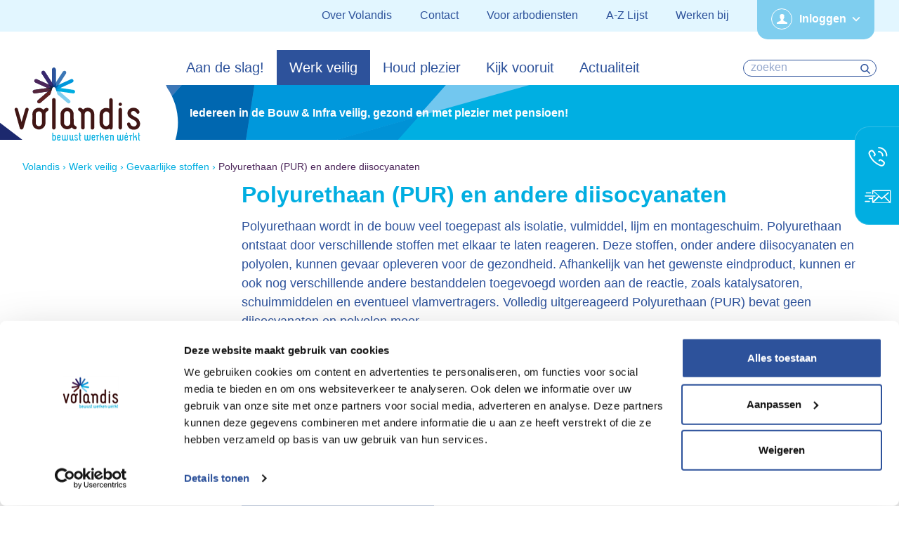

--- FILE ---
content_type: text/html; charset=utf-8
request_url: https://www.volandis.nl/werk-veilig/gevaarlijke-stoffen/polyurethaan-pur-en-andere-diisocyanaten
body_size: 19477
content:


<!DOCTYPE html>
<html lang="nl-nl">
<head>
    <meta charset="UTF-8">
    <meta name="viewport" content="width=device-width, initial-scale=1">
    <meta name="format-detection" content="telephone=no">
    <meta name="google-site-verification" content="qnb6paeVFePOhuSEB9CIt07D71zQxOYRofpAnydD27E" />
    <meta http-equiv="X-UA-Compatible" content="IE=edge" />

    


    <script>(function(){function t(t,e,r){if("cookie"===t){var n=document.cookie.split(";");for(var o=0;o<n.length;o++){var i=n[o].split("=");if(i[0].trim()===e)return i[1]}}else if("localStorage"===t)return localStorage.getItem(e);else if("jsVariable"===t)return window[e];else console.warn("invalid uid source",t)}function e(e,r,n){var o=document.createElement("script");var y=document.querySelector('[nonce]');y&&o.setAttribute('nonce',y.nonce||y.getAttribute('nonce'));o.async=!0,o.src=r,e.insertBefore(o,n)}function r(r,n,o,i,a){var c,s=!1;try{var u=navigator.userAgent,f=/Version\/([0-9\._]+)(.*Mobile)?.*Safari.*/.exec(u);f&&parseFloat(f[1])>=16.4&&(c=t(o,i,""),s=!0)}catch(t){console.error(t)}var l=window[a]=window[a]||[];l.push({"gtm.start":(new Date).getTime(),event:"gtm.js"});var g=r+"/V0g3WjRLJmVu.js?tg="+n+(s?"&enableCK=true":"")+(c?"&mcookie="+encodeURIComponent(c):""),d=document.getElementsByTagName("script")[0];e(d.parentNode,g,d)}r('https://tagging.volandis.nl',"T28B9G","cookie","_taggingmk","dataLayer")})();</script>


    <script type="text/javascript" src="/Scripts/lib/jquery-3.5.0.min.js"></script>
    <script type="text/javascript" src="/Scripts/cookie-bot-helper.js"></script>

    <link href="/sb/index-css.css.v202601212" media="screen" rel="stylesheet" />
    

    <script defer="" src="/sb/index-js.js.v202601212"></script>

        
<title>Hoe werk je veilig met polyurethaan (PUR)?</title>
<meta name="description" content="Wat zijn de gevaren van blootstelling aan polyurethaan (PUR) en welke maatregelen kun je treffen om gezondheidsschade te voorkomen?" />
<meta name="keywords" content="polyurethaan,PUR,PUR-schuim,eencomponentenschuim,tweecomponentenschuim,isolatie,vulmiddel,montageschuim" />
<meta name="robots" content="index, follow" />
<meta http-equiv="Content-Type" content="text/html; charset=utf-8" />
<link rel="canonical" href="https://www.volandis.nl/werk-veilig/gevaarlijke-stoffen/polyurethaan-pur-en-andere-diisocyanaten"/>
        <link rel="preconnect" href="https://www.google-analytics.com/analytics.js">
    <link rel="preconnect" href="https://www.google-analytics.com/plugins/ua/linkid.js">
    <link rel="preconnect" href="https://snap.licdn.com/li.lms-analytics/insight.min.js">
    <link rel="preconnect" href="https://static.hotjar.com/c/hotjar-1114438.js">

    <link rel="preconnect" href="https://v2.zopim.com/?3yBBDMfqV0XXhwb9Rm4Bquza1nqMH8HP">
<script defer>    
    function tryLoadChat() {
        if (cookieBotHelper && cookieBotHelper.getCookieLevel() >= 3) {
    
            const script = document.createElement("script");
            script.src = "https://v2.zopim.com/?3yBBDMfqV0XXhwb9Rm4Bquza1nqMH8HP";
            script.type = "text/javascript";
            script.async = true;
            script.charset = "utf-8";
    
            script.onerror = function () {
                console.error("Zopim script kon niet worden geladen.");
            };
    
            const firstScript = document.getElementsByTagName("script")[0];
            firstScript.parentNode.insertBefore(script, firstScript);
        }
    }

    if (document.readyState !== "loading") {
        tryLoadChat();
    } else {
        document.addEventListener("DOMContentLoaded", () => tryLoadChat());
    }
</script>
</head>
<body class="type--tekstpagina ">
        <noscript><iframe src="https://tagging.volandis.nl/ns.html?id=GTM-T28B9G" height="0" width="0" style="display:none;visibility:hidden"></iframe></noscript>
    <div id="app">
            <script src="/scripts/popup-modal.js"></script>



        <div class="modalBackground"></div>
        <div class="topmenuBackground"></div>

        
<button class="mainnav__hamburger">MENU</button>

<nav class="mainnav clearfix">
    <button class="mainnav__close visible-tablet" title="Menu sluiten"></button>

    <div class="topnav">
        <ul class="topnav__list">
                <li class="topnav__item">
                    <a href="/over-volandis">Over Volandis</a>
                </li>
                <li class="topnav__item">
                    <a href="/contact">Contact</a>
                </li>
                <li class="topnav__item">
                    <a href="/voor-arbodiensten">Voor arbodiensten</a>
                </li>
                <li class="topnav__item">
                    <a href="/a-z-lijst">A-Z Lijst</a>
                </li>
                <li class="topnav__item">
                    <a href="/werken-bij">Werken bij</a>
                </li>
        </ul>
        <div class="topnav__login">
            <button class="topnav__login__button">Inloggen</button>

                <div class="topnav__login__list">
                    <button class="mainnav__back visible-tablet">Terug naar hoofdmenu</button>
                    <span class="topnav__login__list__title visible-tablet">Inloggen</span>

                        <a class="topnav__login__item" href="https://preventie.volandis.nl/">MijnPreventie (werknemer)</a>
                        <a class="topnav__login__item" href="https://mijn.volandis.nl" target="_blank">mijnVolandis (werkgever)</a>
                        <a class="topnav__login__item" href="https://academie.volandis.nl/" target="_blank">Volandis Academie</a>
                        <a class="topnav__login__item" href="https://cursusportaal.volandis.nl/" target="_blank">Cursusportaal</a>
                        <a class="topnav__login__item" href="https://subsidieportaal.volandis.nl/login?url=%2f">Subsidieportaal</a>
                        <a class="topnav__login__item" href="https://techniekengebouwdeomgeving.skillspas.nl/login" target="_blank">DSP</a>
                </div>
        </div>
    </div>

    <div class="mainnav__container o-container">
        <ul class="mainnav__list">
                    <li class="mainnav__item ">
                        <a href="/aan-de-slag" target="_self" class="hidden-tablet">Aan de slag!</a>
                        <span class="visible-tablet">Aan de slag!</span>

                            <div class="subnav">

                                <button class="mainnav__back visible-tablet">Terug naar hoofdmenu</button>
                                <a href="/aan-de-slag" target="_self" class="subnav__title visible-tablet">Aan de slag!</a>

                                    <ul class="subnav__list">
                                        
    <li class="subnav__item">
        <div class="subnav__item__title">
                <a href="/aan-de-slag/als-vakkracht" target="_self" class="hidden-tablet">Als vakkracht</a>
                    <span class="visible-tablet">Als vakkracht</span>
        </div>
            <div class="subnav__item__list">

                <button class="mainnav__back visible-tablet">Terug naar Als vakkracht</button>

                    <a href="/aan-de-slag/als-vakkracht" target="_self" class="subnav__item__list__title visible-tablet">Als vakkracht</a>

                    <div class="subnav__item__list__item">
                            <a href="/aan-de-slag/als-vakkracht/voor-jou-geregeld">Voor jou geregeld</a>
                    </div>
                    <div class="subnav__item__list__item">
                            <a href="/aan-de-slag/als-vakkracht/dia-incl-pago">DIA incl. PAGO</a>
                    </div>
                    <div class="subnav__item__list__item">
                            <a href="/aan-de-slag/als-vakkracht/uitvoering-dia-actieplan">Uitvoering DIA-actieplan</a>
                    </div>
                    <div class="subnav__item__list__item">
                            <a href="/aan-de-slag/als-vakkracht/leefstijlmonitor">Leefstijlmonitor</a>
                    </div>
                    <div class="subnav__item__list__item">
                            <a href="/aan-de-slag/als-vakkracht/mijnpreventie-werknemersportaal">MijnPreventie werknemersportaal</a>
                    </div>

            </div>
    </li>
    <li class="subnav__item">
        <div class="subnav__item__title">
                <a href="/aan-de-slag/als-bedrijf" target="_self" class="hidden-tablet">Als bedrijf</a>
                    <span class="visible-tablet">Als bedrijf</span>
        </div>
            <div class="subnav__item__list">

                <button class="mainnav__back visible-tablet">Terug naar Als bedrijf</button>

                    <a href="/aan-de-slag/als-bedrijf" target="_self" class="subnav__item__list__title visible-tablet">Als bedrijf</a>

                    <div class="subnav__item__list__item">
                            <a href="/aan-de-slag/als-bedrijf/aan-de-slag-met-preventiezorg">Aan de slag met preventiezorg</a>
                    </div>
                    <div class="subnav__item__list__item">
                            <a href="/aan-de-slag/als-bedrijf/kaart-arbodiensten">Kaart arbodiensten</a>
                    </div>
                    <div class="subnav__item__list__item">
                            <a href="/aan-de-slag/als-bedrijf/overzicht-arbodiensten">Overzicht arbodiensten</a>
                    </div>
                    <div class="subnav__item__list__item">
                            <a href="/aan-de-slag/als-bedrijf/verplichte-intredekeuring-ik">Verplichte Intredekeuring (IK)</a>
                    </div>
                    <div class="subnav__item__list__item">
                            <a href="/aan-de-slag/als-bedrijf/mijnvolandis">mijnVolandis</a>
                    </div>
                    <div class="subnav__item__list__item">
                            <a href="/aan-de-slag/als-bedrijf/preventiegids">Preventiegids</a>
                    </div>
                    <div class="subnav__item__list__item">
                            <a href="/aan-de-slag/als-bedrijf/quickscan">Quickscan</a>
                    </div>
                    <div class="subnav__item__list__item">
                            <a href="/aan-de-slag/als-bedrijf/pubquiz">PubQuiz</a>
                    </div>
                    <div class="subnav__item__list__item">
                            <a href="/aan-de-slag/als-bedrijf/leercultuur">Leercultuur</a>
                    </div>

            </div>
    </li>
    <li class="subnav__item">
        <div class="subnav__item__title">
                <a href="/aan-de-slag/vakkracht-afbouw" target="_self" class="hidden-tablet">Vakkracht afbouw</a>
                    <span class="visible-tablet">Vakkracht afbouw</span>
        </div>
            <div class="subnav__item__list">

                <button class="mainnav__back visible-tablet">Terug naar Vakkracht afbouw</button>

                    <a href="/aan-de-slag/vakkracht-afbouw" target="_self" class="subnav__item__list__title visible-tablet">Vakkracht afbouw</a>

                    <div class="subnav__item__list__item">
                            <a href="/aan-de-slag/vakkracht-afbouw/voor-jou-geregeld">Voor jou geregeld</a>
                    </div>
                    <div class="subnav__item__list__item">
                            <a href="/aan-de-slag/vakkracht-afbouw/acties">Acties</a>
                    </div>
                    <div class="subnav__item__list__item">
                            <a href="/aan-de-slag/vakkracht-afbouw/loopbaantrajecten">Loopbaantrajecten</a>
                    </div>
                    <div class="subnav__item__list__item">
                            <a href="/aan-de-slag/vakkracht-afbouw/nog-meer-extras">Nog meer extra&#x27;s</a>
                    </div>

            </div>
    </li>

                                    </ul>

                                <div class="subnav__footer">
                                    <div class="subnav__footer__quick-navigation">
                                            <span class="subnav__footer__quick-navigation__title">Veel bezocht:</span>
                                            <ul class="quick-navigation__links">
                                                    <li class="quick-navigation__links__item">
                                                            <span class="icon-arrow-right"></span>
                                                            <a href="/aan-de-slag/als-vakkracht/dia-incl-pago" data-cat="direct-naar" data-action="click" data-label="DIA incl. PAGO">DIA incl. PAGO</a>
                                                    </li>
                                                    <li class="quick-navigation__links__item">
                                                            <span class="icon-arrow-right"></span>
                                                            <a href="/kijk-vooruit/subsidies/diplomabonus" data-cat="direct-naar" data-action="click" data-label="Diplomabonus">Diplomabonus</a>
                                                    </li>
                                                    <li class="quick-navigation__links__item">
                                                            <span class="icon-arrow-right"></span>
                                                            <a href="/kijk-vooruit/leermeestercursus" data-cat="direct-naar" data-action="click" data-label="leermeestercursus">leermeestercursus</a>
                                                    </li>
                                                    <li class="quick-navigation__links__item">
                                                            <span class="icon-arrow-right"></span>
                                                            <a href="/kijk-vooruit/subsidies" data-cat="direct-naar" data-action="click" data-label="Subsidieregelingen">Subsidieregelingen</a>
                                                    </li>
                                                    <li class="quick-navigation__links__item">
                                                            <span class="icon-arrow-right"></span>
                                                            <a href="/kijk-vooruit/subsidies/schooldagbonus" data-cat="direct-naar" data-action="click" data-label="Schooldagbonus">Schooldagbonus</a>
                                                    </li>
                                                    <li class="quick-navigation__links__item">
                                                            <span class="icon-arrow-right"></span>
                                                            <a href="/aan-de-slag/als-vakkracht/mijnpreventie-werknemersportaal" data-cat="direct-naar" data-action="click" data-label="Preventiezorgportaal ">Preventiezorgportaal </a>
                                                    </li>
                                            </ul>
                                    </div>

                                        <div class="subnav__footer__cta">
                                            <span class="subnav__footer__cta__title">Op zoek naar een bepaald onderwerp?</span>
                                            <a href="/a-z-lijst" class="subnav__footer__cta__link">Bekijk hier de A-Z lijst</a>
                                        </div>
                                </div>
                            </div>
                    </li>
                    <li class="mainnav__item is--current">
                        <a href="/werk-veilig" target="_self" class="hidden-tablet">Werk veilig</a>
                        <span class="visible-tablet">Werk veilig</span>

                            <div class="subnav multi-foldout">

                                <button class="mainnav__back visible-tablet">Terug naar hoofdmenu</button>
                                <a href="/werk-veilig" target="_self" class="subnav__title visible-tablet">Werk veilig</a>

                                    <div class="subnav__list">
                                        <div class="subnav-category__titles">
                                                <div data-id="3653" class="subnav-category__titles__item is--current has--items">
                                                        <a href="/werk-veilig/gevaarlijke-stoffen" target="_self" class="hidden-tablet">Gevaarlijke stoffen</a>
                                                            <span class="visible-tablet">Gevaarlijke stoffen</span>
                                                </div>
                                                <div data-id="3682" class="subnav-category__titles__item has--items">
                                                        <a href="/werk-veilig/gezondheid" target="_self" class="hidden-tablet">Gezondheid</a>
                                                            <span class="visible-tablet">Gezondheid</span>
                                                </div>
                                                <div data-id="3640" class="subnav-category__titles__item has--items">
                                                        <a href="/werk-veilig/instrumenten" target="_self" class="hidden-tablet">Instrumenten</a>
                                                            <span class="visible-tablet">Instrumenten</span>
                                                </div>
                                                <div data-id="3694" class="subnav-category__titles__item has--items">
                                                        <a href="/werk-veilig/leefstijl" target="_self" class="hidden-tablet">Leefstijl</a>
                                                            <span class="visible-tablet">Leefstijl</span>
                                                </div>
                                                <div data-id="3643" class="subnav-category__titles__item has--items">
                                                        <a href="/werk-veilig/lichamelijke-belasting" target="_self" class="hidden-tablet">Lichamelijke belasting</a>
                                                            <span class="visible-tablet">Lichamelijke belasting</span>
                                                </div>
                                                <div data-id="5906" class="subnav-category__titles__item has--items">
                                                        <a href="/werk-veilig/mentale-belasting" target="_self" class="hidden-tablet">Mentale belasting</a>
                                                            <span class="visible-tablet">Mentale belasting</span>
                                                </div>
                                                <div data-id="3642" class="subnav-category__titles__item has--items">
                                                        <a href="/werk-veilig/persoonlijke-beschermingsmiddelen" target="_self" class="hidden-tablet">Persoonlijke beschermingsmiddelen</a>
                                                            <span class="visible-tablet">Persoonlijke beschermingsmiddelen</span>
                                                </div>
                                                <div data-id="3666" class="subnav-category__titles__item has--items">
                                                        <a href="/werk-veilig/veiligheid" target="_self" class="hidden-tablet">Veiligheid</a>
                                                            <span class="visible-tablet">Veiligheid</span>
                                                </div>
                                                <div data-id="5907" class="subnav-category__titles__item">
                                                        <a href="/werk-veilig/vermoeidheid-herstel" target="_self" class="hidden-tablet">Vermoeidheid &amp; herstel</a>
                                                            <a href="/werk-veilig/vermoeidheid-herstel)" target="_self" class="visible-tablet">Vermoeidheid &amp; herstel</a>
                                                </div>
                                        </div>

                                        <div class="subnav-category__items">
                                                    <ul data-id="3653" class="subnav-category__items__list">
                                                        <li class="visible-tablet">
                                                            <button data-id="3653" class="mainnav__back">Terug naar Gevaarlijke stoffen</button>
                                                                <a href="/werk-veilig/gevaarlijke-stoffen" target="_self" class="subnav-category__items__list__title">Gevaarlijke stoffen</a>
                                                        </li>
                                                        
    <li class="subnav__item">
        <div class="subnav__item__title">
                <a href="/werk-veilig/gevaarlijke-stoffen/arbeidshygienische-strategie" target="_self" class="hidden-tablet">Arbeidshygi&#xEB;nische strategie</a>
                    <a href="/werk-veilig/gevaarlijke-stoffen/arbeidshygienische-strategie" target="_self" class="visible-tablet">Arbeidshygi&#xEB;nische strategie</a>
        </div>
    </li>
    <li class="subnav__item">
        <div class="subnav__item__title">
                <a href="/werk-veilig/gevaarlijke-stoffen/asbest" target="_self" class="hidden-tablet">Asbest</a>
                    <a href="/werk-veilig/gevaarlijke-stoffen/asbest" target="_self" class="visible-tablet">Asbest</a>
        </div>
    </li>
    <li class="subnav__item">
        <div class="subnav__item__title">
                <a href="/werk-veilig/gevaarlijke-stoffen/bitumen" target="_self" class="hidden-tablet">Bitumen</a>
                    <a href="/werk-veilig/gevaarlijke-stoffen/bitumen" target="_self" class="visible-tablet">Bitumen</a>
        </div>
    </li>
    <li class="subnav__item">
        <div class="subnav__item__title">
                <a href="/werk-veilig/gevaarlijke-stoffen/biologische-agentia" target="_self" class="hidden-tablet">Biologische agentia</a>
                    <a href="/werk-veilig/gevaarlijke-stoffen/biologische-agentia" target="_self" class="visible-tablet">Biologische agentia</a>
        </div>
    </li>
    <li class="subnav__item">
        <div class="subnav__item__title">
                <a href="/werk-veilig/gevaarlijke-stoffen/bodemverontreiniging" target="_self" class="hidden-tablet">Bodemverontreiniging</a>
                    <a href="/werk-veilig/gevaarlijke-stoffen/bodemverontreiniging" target="_self" class="visible-tablet">Bodemverontreiniging</a>
        </div>
    </li>
    <li class="subnav__item">
        <div class="subnav__item__title">
                <a href="/werk-veilig/gevaarlijke-stoffen/cement" target="_self" class="hidden-tablet">Cement</a>
                    <a href="/werk-veilig/gevaarlijke-stoffen/cement" target="_self" class="visible-tablet">Cement</a>
        </div>
    </li>
    <li class="subnav__item">
        <div class="subnav__item__title">
                <a href="/werk-veilig/gevaarlijke-stoffen/chroom-6" target="_self" class="hidden-tablet">Chroom-6</a>
                    <a href="/werk-veilig/gevaarlijke-stoffen/chroom-6" target="_self" class="visible-tablet">Chroom-6</a>
        </div>
    </li>
    <li class="subnav__item">
        <div class="subnav__item__title">
                <a href="/werk-veilig/gevaarlijke-stoffen/dieselmotoremissie" target="_self" class="hidden-tablet">Dieselmotoremissie</a>
                    <a href="/werk-veilig/gevaarlijke-stoffen/dieselmotoremissie" target="_self" class="visible-tablet">Dieselmotoremissie</a>
        </div>
    </li>
    <li class="subnav__item">
        <div class="subnav__item__title">
                <a href="/werk-veilig/gevaarlijke-stoffen/epoxys" target="_self" class="hidden-tablet">Epoxy&#x27;s</a>
                    <a href="/werk-veilig/gevaarlijke-stoffen/epoxys" target="_self" class="visible-tablet">Epoxy&#x27;s</a>
        </div>
    </li>
    <li class="subnav__item">
        <div class="subnav__item__title">
                <a href="/werk-veilig/gevaarlijke-stoffen/glas-en-steenwol" target="_self" class="hidden-tablet">Glas- en steenwol</a>
                    <a href="/werk-veilig/gevaarlijke-stoffen/glas-en-steenwol" target="_self" class="visible-tablet">Glas- en steenwol</a>
        </div>
    </li>
    <li class="subnav__item">
        <div class="subnav__item__title">
                <a href="/werk-veilig/gevaarlijke-stoffen/houtstof" target="_self" class="hidden-tablet">Houtstof</a>
                    <a href="/werk-veilig/gevaarlijke-stoffen/houtstof" target="_self" class="visible-tablet">Houtstof</a>
        </div>
    </li>
    <li class="subnav__item">
        <div class="subnav__item__title">
                <a href="/werk-veilig/gevaarlijke-stoffen/kwartsstof" target="_self" class="hidden-tablet">Kwartsstof</a>
                    <a href="/werk-veilig/gevaarlijke-stoffen/kwartsstof" target="_self" class="visible-tablet">Kwartsstof</a>
        </div>
    </li>
    <li class="subnav__item">
        <div class="subnav__item__title">
                <a href="/werk-veilig/gevaarlijke-stoffen/nanomaterialen" target="_self" class="hidden-tablet">Nanomaterialen</a>
                    <a href="/werk-veilig/gevaarlijke-stoffen/nanomaterialen" target="_self" class="visible-tablet">Nanomaterialen</a>
        </div>
    </li>
    <li class="subnav__item">
        <div class="subnav__item__title">
                <a href="/werk-veilig/gevaarlijke-stoffen/oplosmiddelen" target="_self" class="hidden-tablet">Oplosmiddelen</a>
                    <a href="/werk-veilig/gevaarlijke-stoffen/oplosmiddelen" target="_self" class="visible-tablet">Oplosmiddelen</a>
        </div>
    </li>
    <li class="subnav__item">
        <div class="subnav__item__title">
                <a href="/werk-veilig/gevaarlijke-stoffen/pfas" target="_self" class="hidden-tablet">PFAS</a>
                    <a href="/werk-veilig/gevaarlijke-stoffen/pfas" target="_self" class="visible-tablet">PFAS</a>
        </div>
    </li>
    <li class="subnav__item is--current">
        <div class="subnav__item__title">
                <a href="/werk-veilig/gevaarlijke-stoffen/polyurethaan-pur-en-andere-diisocyanaten" target="_self" class="hidden-tablet">Polyurethaan (PUR) en andere diisocyanaten</a>
                    <a href="/werk-veilig/gevaarlijke-stoffen/polyurethaan-pur-en-andere-diisocyanaten" target="_self" class="visible-tablet">Polyurethaan (PUR) en andere diisocyanaten</a>
        </div>
    </li>
    <li class="subnav__item">
        <div class="subnav__item__title">
                <a href="/werk-veilig/gevaarlijke-stoffen/stof-algemeen" target="_self" class="hidden-tablet">Stof (algemeen)</a>
                    <a href="/werk-veilig/gevaarlijke-stoffen/stof-algemeen" target="_self" class="visible-tablet">Stof (algemeen)</a>
        </div>
    </li>
    <li class="subnav__item">
        <div class="subnav__item__title">
                <a href="/werk-veilig/gevaarlijke-stoffen/zuren-en-logen" target="_self" class="hidden-tablet">Zuren en logen</a>
                    <a href="/werk-veilig/gevaarlijke-stoffen/zuren-en-logen" target="_self" class="visible-tablet">Zuren en logen</a>
        </div>
    </li>

                                                    </ul>
                                                    <ul data-id="3682" class="subnav-category__items__list">
                                                        <li class="visible-tablet">
                                                            <button data-id="3682" class="mainnav__back">Terug naar Gezondheid</button>
                                                                <a href="/werk-veilig/gezondheid" target="_self" class="subnav-category__items__list__title">Gezondheid</a>
                                                        </li>
                                                        
    <li class="subnav__item">
        <div class="subnav__item__title">
                <a href="/werk-veilig/gezondheid/aandoeningen-aan-de-handen-havs" target="_self" class="hidden-tablet">Aandoeningen aan de handen (HAVS)</a>
                    <a href="/werk-veilig/gezondheid/aandoeningen-aan-de-handen-havs" target="_self" class="visible-tablet">Aandoeningen aan de handen (HAVS)</a>
        </div>
    </li>
    <li class="subnav__item">
        <div class="subnav__item__title">
                <a href="/werk-veilig/gezondheid/corona" target="_self" class="hidden-tablet">Corona</a>
                    <a href="/werk-veilig/gezondheid/corona" target="_self" class="visible-tablet">Corona</a>
        </div>
    </li>
    <li class="subnav__item">
        <div class="subnav__item__title">
                <a href="/werk-veilig/gezondheid/elleboogklachten" target="_self" class="hidden-tablet">Elleboogklachten</a>
                    <a href="/werk-veilig/gezondheid/elleboogklachten" target="_self" class="visible-tablet">Elleboogklachten</a>
        </div>
    </li>
    <li class="subnav__item">
        <div class="subnav__item__title">
                <a href="/werk-veilig/gezondheid/huidklachten" target="_self" class="hidden-tablet">Huidklachten</a>
                    <a href="/werk-veilig/gezondheid/huidklachten" target="_self" class="visible-tablet">Huidklachten</a>
        </div>
    </li>
    <li class="subnav__item">
        <div class="subnav__item__title">
                <a href="/werk-veilig/gezondheid/knieklachten" target="_self" class="hidden-tablet">Knieklachten</a>
                    <a href="/werk-veilig/gezondheid/knieklachten" target="_self" class="visible-tablet">Knieklachten</a>
        </div>
    </li>
    <li class="subnav__item">
        <div class="subnav__item__title">
                <a href="/werk-veilig/gezondheid/lawaaidoofheid" target="_self" class="hidden-tablet">Lawaaidoofheid</a>
                    <span class="visible-tablet">Lawaaidoofheid</span>
        </div>
            <div class="subnav__item__list">

                <button class="mainnav__back visible-tablet">Terug naar Lawaaidoofheid</button>

                    <a href="/werk-veilig/gezondheid/lawaaidoofheid" target="_self" class="subnav__item__list__title visible-tablet">Lawaaidoofheid</a>

                    <div class="subnav__item__list__item">
                            <a href="/werk-veilig/gezondheid/lawaaidoofheid/ervaar-lawaaidoofheid">Ervaar lawaaidoofheid</a>
                    </div>

            </div>
    </li>
    <li class="subnav__item">
        <div class="subnav__item__title">
                <a href="/werk-veilig/gezondheid/luchtwegklachten" target="_self" class="hidden-tablet">Luchtwegklachten</a>
                    <a href="/werk-veilig/gezondheid/luchtwegklachten" target="_self" class="visible-tablet">Luchtwegklachten</a>
        </div>
    </li>
    <li class="subnav__item">
        <div class="subnav__item__title">
                <a href="/werk-veilig/gezondheid/nekklachten" target="_self" class="hidden-tablet">Nekklachten</a>
                    <a href="/werk-veilig/gezondheid/nekklachten" target="_self" class="visible-tablet">Nekklachten</a>
        </div>
    </li>
    <li class="subnav__item">
        <div class="subnav__item__title">
                <a href="/werk-veilig/gezondheid/oogklachten" target="_self" class="hidden-tablet">Oogklachten</a>
                    <a href="/werk-veilig/gezondheid/oogklachten" target="_self" class="visible-tablet">Oogklachten</a>
        </div>
    </li>
    <li class="subnav__item">
        <div class="subnav__item__title">
                <a href="/werk-veilig/gezondheid/oplosmiddel-gerelateerde-klachten-opscte" target="_self" class="hidden-tablet">Oplosmiddel gerelateerde klachten (OPS/CTE)</a>
                    <a href="/werk-veilig/gezondheid/oplosmiddel-gerelateerde-klachten-opscte" target="_self" class="visible-tablet">Oplosmiddel gerelateerde klachten (OPS/CTE)</a>
        </div>
    </li>
    <li class="subnav__item">
        <div class="subnav__item__title">
                <a href="/werk-veilig/gezondheid/rugklachten" target="_self" class="hidden-tablet">Rugklachten</a>
                    <a href="/werk-veilig/gezondheid/rugklachten" target="_self" class="visible-tablet">Rugklachten</a>
        </div>
    </li>
    <li class="subnav__item">
        <div class="subnav__item__title">
                <a href="/werk-veilig/gezondheid/schouderklachten" target="_self" class="hidden-tablet">Schouderklachten</a>
                    <a href="/werk-veilig/gezondheid/schouderklachten" target="_self" class="visible-tablet">Schouderklachten</a>
        </div>
    </li>
    <li class="subnav__item">
        <div class="subnav__item__title">
                <a href="/werk-veilig/gezondheid/slaapproblemen" target="_self" class="hidden-tablet">Slaapproblemen</a>
                    <a href="/werk-veilig/gezondheid/slaapproblemen" target="_self" class="visible-tablet">Slaapproblemen</a>
        </div>
    </li>
    <li class="subnav__item">
        <div class="subnav__item__title">
                <a href="/werk-veilig/gezondheid/slaapapneu" target="_self" class="hidden-tablet">Slaapapneu</a>
                    <a href="/werk-veilig/gezondheid/slaapapneu" target="_self" class="visible-tablet">Slaapapneu</a>
        </div>
    </li>
    <li class="subnav__item">
        <div class="subnav__item__title">
                <a href="/werk-veilig/gezondheid/stress" target="_self" class="hidden-tablet">Stress</a>
                    <a href="/werk-veilig/gezondheid/stress" target="_self" class="visible-tablet">Stress</a>
        </div>
    </li>

                                                    </ul>
                                                    <ul data-id="3640" class="subnav-category__items__list">
                                                        <li class="visible-tablet">
                                                            <button data-id="3640" class="mainnav__back">Terug naar Instrumenten</button>
                                                                <a href="/werk-veilig/instrumenten" target="_self" class="subnav-category__items__list__title">Instrumenten</a>
                                                        </li>
                                                        
    <li class="subnav__item">
        <div class="subnav__item__title">
                <a href="/werk-veilig/instrumenten/a-bladen" target="_self" class="hidden-tablet">A-bladen</a>
                    <a href="/werk-veilig/instrumenten/a-bladen" target="_self" class="visible-tablet">A-bladen</a>
        </div>
    </li>
    <li class="subnav__item">
        <div class="subnav__item__title">
                <a href="/werk-veilig/instrumenten/adviezen" target="_self" class="hidden-tablet">Adviezen</a>
                    <a href="/werk-veilig/instrumenten/adviezen" target="_self" class="visible-tablet">Adviezen</a>
        </div>
    </li>
    <li class="subnav__item">
        <div class="subnav__item__title">
                <a href="/werk-veilig/instrumenten/arbocatalogi" target="_self" class="hidden-tablet">Arbocatalogi</a>
                    <a href="/werk-veilig/instrumenten/arbocatalogi" target="_self" class="visible-tablet">Arbocatalogi</a>
        </div>
    </li>
    <li class="subnav__item">
        <div class="subnav__item__title">
                <a href="/werk-veilig/instrumenten/arbovriendelijke-hulpmiddelen" target="_self" class="hidden-tablet">Arbovriendelijke hulpmiddelen</a>
                    <a href="/werk-veilig/instrumenten/arbovriendelijke-hulpmiddelen" target="_self" class="visible-tablet">Arbovriendelijke hulpmiddelen</a>
        </div>
    </li>
    <li class="subnav__item">
        <div class="subnav__item__title">
                <a href="/werk-veilig/instrumenten/gebaren" target="_self" class="hidden-tablet">Gebaren</a>
                    <a href="/werk-veilig/instrumenten/gebaren" target="_self" class="visible-tablet">Gebaren</a>
        </div>
    </li>
    <li class="subnav__item">
        <div class="subnav__item__title">
                <a href="/werk-veilig/instrumenten/handboek-arbeidsmiddelen" target="_self" class="hidden-tablet">Handboek arbeidsmiddelen</a>
                    <span class="visible-tablet">Handboek arbeidsmiddelen</span>
        </div>
            <div class="subnav__item__list">

                <button class="mainnav__back visible-tablet">Terug naar Handboek arbeidsmiddelen</button>

                    <a href="/werk-veilig/instrumenten/handboek-arbeidsmiddelen" target="_self" class="subnav__item__list__title visible-tablet">Handboek arbeidsmiddelen</a>

                    <div class="subnav__item__list__item">
                            <a href="/werk-veilig/instrumenten/handboek-arbeidsmiddelen/afnamelijsten">Afnamelijsten</a>
                    </div>
                    <div class="subnav__item__list__item">
                            <a href="/werk-veilig/instrumenten/handboek-arbeidsmiddelen/controlelijsten">Controlelijsten</a>
                    </div>
                    <div class="subnav__item__list__item">
                            <a href="/werk-veilig/instrumenten/handboek-arbeidsmiddelen/inspectielijsten">Inspectielijsten</a>
                    </div>

            </div>
    </li>
    <li class="subnav__item">
        <div class="subnav__item__title">
                <a href="/werk-veilig/instrumenten/pisa" target="_self" class="hidden-tablet">PISA</a>
                    <a href="/werk-veilig/instrumenten/pisa" target="_self" class="visible-tablet">PISA</a>
        </div>
    </li>
    <li class="subnav__item">
        <div class="subnav__item__title">
                <a href="/werk-veilig/instrumenten/rie" target="_self" class="hidden-tablet">RI&amp;E</a>
                    <a href="/werk-veilig/instrumenten/rie" target="_self" class="visible-tablet">RI&amp;E</a>
        </div>
    </li>
    <li class="subnav__item">
        <div class="subnav__item__title">
                <a href="/werk-veilig/instrumenten/plaatsingsinstructie-wegafzettingen" target="_self" class="hidden-tablet">Plaatsingsinstructie wegafzettingen</a>
                    <a href="/werk-veilig/instrumenten/plaatsingsinstructie-wegafzettingen" target="_self" class="visible-tablet">Plaatsingsinstructie wegafzettingen</a>
        </div>
    </li>
    <li class="subnav__item">
        <div class="subnav__item__title">
                <a href="/werk-veilig/instrumenten/schadelijke-stoffen-assistent" target="_self" class="hidden-tablet">Schadelijke Stoffen Assistent</a>
                    <span class="visible-tablet">Schadelijke Stoffen Assistent</span>
        </div>
            <div class="subnav__item__list">

                <button class="mainnav__back visible-tablet">Terug naar Schadelijke Stoffen Assistent</button>

                    <a href="/werk-veilig/instrumenten/schadelijke-stoffen-assistent" target="_self" class="subnav__item__list__title visible-tablet">Schadelijke Stoffen Assistent</a>

                    <div class="subnav__item__list__item">
                            <a href="/werk-veilig/instrumenten/schadelijke-stoffen-assistent/download-poster-stappenplan-werken-met-gevaarlijke-producten">Download poster: stappenplan werken met gevaarlijke producten</a>
                    </div>
                    <div class="subnav__item__list__item">
                            <a href="/werk-veilig/instrumenten/schadelijke-stoffen-assistent/veelgestelde-vragen-ssa">Veelgestelde vragen SSA</a>
                    </div>
                    <div class="subnav__item__list__item">
                            <a href="/werk-veilig/instrumenten/schadelijke-stoffen-assistent/webinar">Webinar</a>
                    </div>

            </div>
    </li>
    <li class="subnav__item">
        <div class="subnav__item__title">
                <a href="/werk-veilig/instrumenten/toolboxen" target="_self" class="hidden-tablet">Toolboxen</a>
                    <span class="visible-tablet">Toolboxen</span>
        </div>
            <div class="subnav__item__list">

                <button class="mainnav__back visible-tablet">Terug naar Toolboxen</button>

                    <a href="/werk-veilig/instrumenten/toolboxen" target="_self" class="subnav__item__list__title visible-tablet">Toolboxen</a>

                    <div class="subnav__item__list__item">
                            <a href="/werk-veilig/instrumenten/toolboxen/toolbox-veilig-werken-in-warmte-en-hitte">Toolbox Veilig werken in warmte en hitte</a>
                    </div>

            </div>
    </li>
    <li class="subnav__item">
        <div class="subnav__item__title">
                <a href="/werk-veilig/instrumenten/vg-planner" target="_self" class="hidden-tablet">V&amp;G-planner</a>
                    <a href="/werk-veilig/instrumenten/vg-planner" target="_self" class="visible-tablet">V&amp;G-planner</a>
        </div>
    </li>
    <li class="subnav__item">
        <div class="subnav__item__title">
                <a href="/werk-veilig/instrumenten/weerverlet" target="_self" class="hidden-tablet">Weerverlet</a>
                    <a href="/werk-veilig/instrumenten/weerverlet" target="_self" class="visible-tablet">Weerverlet</a>
        </div>
    </li>
    <li class="subnav__item">
        <div class="subnav__item__title">
                <a href="/werk-veilig/instrumenten/wet-en-regelgeving" target="_self" class="hidden-tablet">Wet- en regelgeving</a>
                    <a href="/werk-veilig/instrumenten/wet-en-regelgeving" target="_self" class="visible-tablet">Wet- en regelgeving</a>
        </div>
    </li>

                                                    </ul>
                                                    <ul data-id="3694" class="subnav-category__items__list">
                                                        <li class="visible-tablet">
                                                            <button data-id="3694" class="mainnav__back">Terug naar Leefstijl</button>
                                                                <a href="/werk-veilig/leefstijl" target="_self" class="subnav-category__items__list__title">Leefstijl</a>
                                                        </li>
                                                        
    <li class="subnav__item">
        <div class="subnav__item__title">
                <a href="/werk-veilig/leefstijl/alcohol" target="_self" class="hidden-tablet">Alcohol</a>
                    <a href="/werk-veilig/leefstijl/alcohol" target="_self" class="visible-tablet">Alcohol</a>
        </div>
    </li>
    <li class="subnav__item">
        <div class="subnav__item__title">
                <a href="/werk-veilig/leefstijl/bewegen" target="_self" class="hidden-tablet">Bewegen</a>
                    <a href="/werk-veilig/leefstijl/bewegen" target="_self" class="visible-tablet">Bewegen</a>
        </div>
    </li>
    <li class="subnav__item">
        <div class="subnav__item__title">
                <a href="/werk-veilig/leefstijl/gewicht" target="_self" class="hidden-tablet">Gewicht</a>
                    <a href="/werk-veilig/leefstijl/gewicht" target="_self" class="visible-tablet">Gewicht</a>
        </div>
    </li>
    <li class="subnav__item">
        <div class="subnav__item__title">
                <a href="/werk-veilig/leefstijl/roken" target="_self" class="hidden-tablet">Roken</a>
                    <a href="/werk-veilig/leefstijl/roken" target="_self" class="visible-tablet">Roken</a>
        </div>
    </li>

                                                    </ul>
                                                    <ul data-id="3643" class="subnav-category__items__list">
                                                        <li class="visible-tablet">
                                                            <button data-id="3643" class="mainnav__back">Terug naar Lichamelijke belasting</button>
                                                                <a href="/werk-veilig/lichamelijke-belasting" target="_self" class="subnav-category__items__list__title">Lichamelijke belasting</a>
                                                        </li>
                                                        
    <li class="subnav__item">
        <div class="subnav__item__title">
                <a href="/werk-veilig/lichamelijke-belasting/geluid" target="_self" class="hidden-tablet">Geluid</a>
                    <a href="/werk-veilig/lichamelijke-belasting/geluid" target="_self" class="visible-tablet">Geluid</a>
        </div>
    </li>
    <li class="subnav__item">
        <div class="subnav__item__title">
                <a href="/werk-veilig/lichamelijke-belasting/klimaat" target="_self" class="hidden-tablet">Klimaat</a>
                    <span class="visible-tablet">Klimaat</span>
        </div>
            <div class="subnav__item__list">

                <button class="mainnav__back visible-tablet">Terug naar Klimaat</button>

                    <a href="/werk-veilig/lichamelijke-belasting/klimaat" target="_self" class="subnav__item__list__title visible-tablet">Klimaat</a>

                    <div class="subnav__item__list__item">
                            <a href="/werk-veilig/lichamelijke-belasting/klimaat/veilig-werken-in-de-warmte-en-hitte">Veilig werken in de warmte en hitte</a>
                    </div>

            </div>
    </li>
    <li class="subnav__item">
        <div class="subnav__item__title">
                <a href="/werk-veilig/lichamelijke-belasting/straling" target="_self" class="hidden-tablet">Straling</a>
                    <a href="/werk-veilig/lichamelijke-belasting/straling" target="_self" class="visible-tablet">Straling</a>
        </div>
    </li>
    <li class="subnav__item">
        <div class="subnav__item__title">
                <a href="/werk-veilig/lichamelijke-belasting/trillingen" target="_self" class="hidden-tablet">Trillingen</a>
                    <span class="visible-tablet">Trillingen</span>
        </div>
            <div class="subnav__item__list">

                <button class="mainnav__back visible-tablet">Terug naar Trillingen</button>

                    <a href="/werk-veilig/lichamelijke-belasting/trillingen" target="_self" class="subnav__item__list__title visible-tablet">Trillingen</a>

                    <div class="subnav__item__list__item">
                            <a href="/werk-veilig/lichamelijke-belasting/trillingen/hand-armtrillingen">Hand-armtrillingen</a>
                    </div>
                    <div class="subnav__item__list__item">
                            <a href="/werk-veilig/lichamelijke-belasting/trillingen/lichaamstrillingen">Lichaamstrillingen</a>
                    </div>

            </div>
    </li>

                                                    </ul>
                                                    <ul data-id="5906" class="subnav-category__items__list">
                                                        <li class="visible-tablet">
                                                            <button data-id="5906" class="mainnav__back">Terug naar Mentale belasting</button>
                                                                <a href="/werk-veilig/mentale-belasting" target="_self" class="subnav-category__items__list__title">Mentale belasting</a>
                                                        </li>
                                                        
    <li class="subnav__item">
        <div class="subnav__item__title">
                <a href="/werk-veilig/mentale-belasting/mentale-vermoeidheid" target="_self" class="hidden-tablet">Mentale vermoeidheid</a>
                    <a href="/werk-veilig/mentale-belasting/mentale-vermoeidheid" target="_self" class="visible-tablet">Mentale vermoeidheid</a>
        </div>
    </li>

                                                    </ul>
                                                    <ul data-id="3642" class="subnav-category__items__list">
                                                        <li class="visible-tablet">
                                                            <button data-id="3642" class="mainnav__back">Terug naar Persoonlijke beschermingsmiddelen</button>
                                                                <a href="/werk-veilig/persoonlijke-beschermingsmiddelen" target="_self" class="subnav-category__items__list__title">Persoonlijke beschermingsmiddelen</a>
                                                        </li>
                                                        
    <li class="subnav__item">
        <div class="subnav__item__title">
                <a href="/werk-veilig/persoonlijke-beschermingsmiddelen/ademhalingsbescherming" target="_self" class="hidden-tablet">Ademhalingsbescherming</a>
                    <a href="/werk-veilig/persoonlijke-beschermingsmiddelen/ademhalingsbescherming" target="_self" class="visible-tablet">Ademhalingsbescherming</a>
        </div>
    </li>
    <li class="subnav__item">
        <div class="subnav__item__title">
                <a href="/werk-veilig/persoonlijke-beschermingsmiddelen/beschermende-kleding" target="_self" class="hidden-tablet">Beschermende kleding</a>
                    <a href="/werk-veilig/persoonlijke-beschermingsmiddelen/beschermende-kleding" target="_self" class="visible-tablet">Beschermende kleding</a>
        </div>
    </li>
    <li class="subnav__item">
        <div class="subnav__item__title">
                <a href="/werk-veilig/persoonlijke-beschermingsmiddelen/gehoorbescherming" target="_self" class="hidden-tablet">Gehoorbescherming</a>
                    <a href="/werk-veilig/persoonlijke-beschermingsmiddelen/gehoorbescherming" target="_self" class="visible-tablet">Gehoorbescherming</a>
        </div>
    </li>
    <li class="subnav__item">
        <div class="subnav__item__title">
                <a href="/werk-veilig/persoonlijke-beschermingsmiddelen/gelaatsbescherming" target="_self" class="hidden-tablet">Gelaatsbescherming</a>
                    <a href="/werk-veilig/persoonlijke-beschermingsmiddelen/gelaatsbescherming" target="_self" class="visible-tablet">Gelaatsbescherming</a>
        </div>
    </li>
    <li class="subnav__item">
        <div class="subnav__item__title">
                <a href="/werk-veilig/persoonlijke-beschermingsmiddelen/handbescherming" target="_self" class="hidden-tablet">Handbescherming</a>
                    <a href="/werk-veilig/persoonlijke-beschermingsmiddelen/handbescherming" target="_self" class="visible-tablet">Handbescherming</a>
        </div>
    </li>
    <li class="subnav__item">
        <div class="subnav__item__title">
                <a href="/werk-veilig/persoonlijke-beschermingsmiddelen/hoofdbescherming" target="_self" class="hidden-tablet">Hoofdbescherming</a>
                    <a href="/werk-veilig/persoonlijke-beschermingsmiddelen/hoofdbescherming" target="_self" class="visible-tablet">Hoofdbescherming</a>
        </div>
    </li>
    <li class="subnav__item">
        <div class="subnav__item__title">
                <a href="/werk-veilig/persoonlijke-beschermingsmiddelen/oogbescherming" target="_self" class="hidden-tablet">Oogbescherming</a>
                    <a href="/werk-veilig/persoonlijke-beschermingsmiddelen/oogbescherming" target="_self" class="visible-tablet">Oogbescherming</a>
        </div>
    </li>
    <li class="subnav__item">
        <div class="subnav__item__title">
                <a href="/werk-veilig/persoonlijke-beschermingsmiddelen/valbeveiliging" target="_self" class="hidden-tablet">Valbeveiliging</a>
                    <a href="/werk-veilig/persoonlijke-beschermingsmiddelen/valbeveiliging" target="_self" class="visible-tablet">Valbeveiliging</a>
        </div>
    </li>
    <li class="subnav__item">
        <div class="subnav__item__title">
                <a href="/werk-veilig/persoonlijke-beschermingsmiddelen/voetbescherming" target="_self" class="hidden-tablet">Voetbescherming</a>
                    <a href="/werk-veilig/persoonlijke-beschermingsmiddelen/voetbescherming" target="_self" class="visible-tablet">Voetbescherming</a>
        </div>
    </li>

                                                    </ul>
                                                    <ul data-id="3666" class="subnav-category__items__list">
                                                        <li class="visible-tablet">
                                                            <button data-id="3666" class="mainnav__back">Terug naar Veiligheid</button>
                                                                <a href="/werk-veilig/veiligheid" target="_self" class="subnav-category__items__list__title">Veiligheid</a>
                                                        </li>
                                                        
    <li class="subnav__item">
        <div class="subnav__item__title">
                <a href="/werk-veilig/veiligheid/aanrijdgevaar" target="_self" class="hidden-tablet">Aanrijdgevaar</a>
                    <a href="/werk-veilig/veiligheid/aanrijdgevaar" target="_self" class="visible-tablet">Aanrijdgevaar</a>
        </div>
    </li>
    <li class="subnav__item">
        <div class="subnav__item__title">
                <a href="/werk-veilig/veiligheid/anderstaligen" target="_self" class="hidden-tablet">Anderstaligen</a>
                    <a href="/werk-veilig/veiligheid/anderstaligen" target="_self" class="visible-tablet">Anderstaligen</a>
        </div>
    </li>
    <li class="subnav__item">
        <div class="subnav__item__title">
                <a href="/werk-veilig/veiligheid/contact-met-arbeidsmiddelen" target="_self" class="hidden-tablet">Contact met arbeidsmiddelen</a>
                    <a href="/werk-veilig/veiligheid/contact-met-arbeidsmiddelen" target="_self" class="visible-tablet">Contact met arbeidsmiddelen</a>
        </div>
    </li>
    <li class="subnav__item">
        <div class="subnav__item__title">
                <a href="/werk-veilig/veiligheid/contact-met-elektriciteit" target="_self" class="hidden-tablet">Contact met elektriciteit</a>
                    <a href="/werk-veilig/veiligheid/contact-met-elektriciteit" target="_self" class="visible-tablet">Contact met elektriciteit</a>
        </div>
    </li>
    <li class="subnav__item">
        <div class="subnav__item__title">
                <a href="/werk-veilig/veiligheid/explosie-en-werken-in-besloten-ruimten" target="_self" class="hidden-tablet">Explosie en werken in besloten ruimten</a>
                    <a href="/werk-veilig/veiligheid/explosie-en-werken-in-besloten-ruimten" target="_self" class="visible-tablet">Explosie en werken in besloten ruimten</a>
        </div>
    </li>
    <li class="subnav__item">
        <div class="subnav__item__title">
                <a href="/werk-veilig/veiligheid/geraakt-worden-door-een-voorwerp" target="_self" class="hidden-tablet">Geraakt worden door een voorwerp</a>
                    <a href="/werk-veilig/veiligheid/geraakt-worden-door-een-voorwerp" target="_self" class="visible-tablet">Geraakt worden door een voorwerp</a>
        </div>
    </li>
    <li class="subnav__item">
        <div class="subnav__item__title">
                <a href="/werk-veilig/veiligheid/valgevaar" target="_self" class="hidden-tablet">Valgevaar</a>
                    <a href="/werk-veilig/veiligheid/valgevaar" target="_self" class="visible-tablet">Valgevaar</a>
        </div>
    </li>
    <li class="subnav__item">
        <div class="subnav__item__title">
                <a href="/werk-veilig/veiligheid/initiatieven" target="_self" class="hidden-tablet">Initiatieven</a>
                    <a href="/werk-veilig/veiligheid/initiatieven" target="_self" class="visible-tablet">Initiatieven</a>
        </div>
    </li>

                                                    </ul>
                                        </div>
                                    </div>

                                <div class="subnav__footer">
                                    <div class="subnav__footer__quick-navigation">
                                            <span class="subnav__footer__quick-navigation__title">Veel bezocht:</span>
                                            <ul class="quick-navigation__links">
                                                    <li class="quick-navigation__links__item">
                                                            <span class="icon-arrow-right"></span>
                                                            <a href="/aan-de-slag/als-vakkracht/dia-incl-pago" data-cat="direct-naar" data-action="click" data-label="DIA incl. PAGO">DIA incl. PAGO</a>
                                                    </li>
                                                    <li class="quick-navigation__links__item">
                                                            <span class="icon-arrow-right"></span>
                                                            <a href="/kijk-vooruit/subsidies/diplomabonus" data-cat="direct-naar" data-action="click" data-label="Diplomabonus">Diplomabonus</a>
                                                    </li>
                                                    <li class="quick-navigation__links__item">
                                                            <span class="icon-arrow-right"></span>
                                                            <a href="/kijk-vooruit/leermeestercursus" data-cat="direct-naar" data-action="click" data-label="leermeestercursus">leermeestercursus</a>
                                                    </li>
                                                    <li class="quick-navigation__links__item">
                                                            <span class="icon-arrow-right"></span>
                                                            <a href="/kijk-vooruit/subsidies" data-cat="direct-naar" data-action="click" data-label="Subsidieregelingen">Subsidieregelingen</a>
                                                    </li>
                                                    <li class="quick-navigation__links__item">
                                                            <span class="icon-arrow-right"></span>
                                                            <a href="/kijk-vooruit/subsidies/schooldagbonus" data-cat="direct-naar" data-action="click" data-label="Schooldagbonus">Schooldagbonus</a>
                                                    </li>
                                                    <li class="quick-navigation__links__item">
                                                            <span class="icon-arrow-right"></span>
                                                            <a href="/aan-de-slag/als-vakkracht/mijnpreventie-werknemersportaal" data-cat="direct-naar" data-action="click" data-label="Preventiezorgportaal ">Preventiezorgportaal </a>
                                                    </li>
                                            </ul>
                                    </div>

                                        <div class="subnav__footer__cta">
                                            <span class="subnav__footer__cta__title">Op zoek naar een bepaald onderwerp?</span>
                                            <a href="/a-z-lijst" class="subnav__footer__cta__link">Bekijk hier de A-Z lijst</a>
                                        </div>
                                </div>
                            </div>
                    </li>
                    <li class="mainnav__item ">
                        <a href="/houd-plezier" target="_self" class="hidden-tablet">Houd plezier</a>
                        <span class="visible-tablet">Houd plezier</span>

                            <div class="subnav">

                                <button class="mainnav__back visible-tablet">Terug naar hoofdmenu</button>
                                <a href="/houd-plezier" target="_self" class="subnav__title visible-tablet">Houd plezier</a>

                                    <ul class="subnav__list">
                                        
    <li class="subnav__item">
        <div class="subnav__item__title">
                <a href="/houd-plezier/functie-inhoud" target="_self" class="hidden-tablet">Functie-inhoud</a>
                    <a href="/houd-plezier/functie-inhoud" target="_self" class="visible-tablet">Functie-inhoud</a>
        </div>
    </li>
    <li class="subnav__item">
        <div class="subnav__item__title">
                <a href="/houd-plezier/motivatie" target="_self" class="hidden-tablet">Motivatie</a>
                    <a href="/houd-plezier/motivatie" target="_self" class="visible-tablet">Motivatie</a>
        </div>
    </li>
    <li class="subnav__item">
        <div class="subnav__item__title">
                <a href="/houd-plezier/rol-leidinggevende" target="_self" class="hidden-tablet">Rol leidinggevende</a>
                    <a href="/houd-plezier/rol-leidinggevende" target="_self" class="visible-tablet">Rol leidinggevende</a>
        </div>
    </li>
    <li class="subnav__item">
        <div class="subnav__item__title">
                <a href="/houd-plezier/samenwerken" target="_self" class="hidden-tablet">Samenwerken</a>
                    <span class="visible-tablet">Samenwerken</span>
        </div>
            <div class="subnav__item__list">

                <button class="mainnav__back visible-tablet">Terug naar Samenwerken</button>

                    <a href="/houd-plezier/samenwerken" target="_self" class="subnav__item__list__title visible-tablet">Samenwerken</a>

                    <div class="subnav__item__list__item">
                            <a href="/houd-plezier/samenwerken/collegialiteit">Collegialiteit</a>
                    </div>
                    <div class="subnav__item__list__item">
                            <a href="/houd-plezier/samenwerken/overleg">Overleg</a>
                    </div>

            </div>
    </li>
    <li class="subnav__item">
        <div class="subnav__item__title">
                <a href="/houd-plezier/waardering" target="_self" class="hidden-tablet">Waardering</a>
                    <a href="/houd-plezier/waardering" target="_self" class="visible-tablet">Waardering</a>
        </div>
    </li>
    <li class="subnav__item">
        <div class="subnav__item__title">
                <a href="/houd-plezier/werk-privebalans" target="_self" class="hidden-tablet">Werk-priv&#xE9;balans</a>
                    <span class="visible-tablet">Werk-priv&#xE9;balans</span>
        </div>
            <div class="subnav__item__list">

                <button class="mainnav__back visible-tablet">Terug naar Werk-priv&#xE9;balans</button>

                    <a href="/houd-plezier/werk-privebalans" target="_self" class="subnav__item__list__title visible-tablet">Werk-priv&#xE9;balans</a>

                    <div class="subnav__item__list__item">
                            <a href="/houd-plezier/werk-privebalans/mantelzorg">Mantelzorg</a>
                    </div>

            </div>
    </li>
    <li class="subnav__item">
        <div class="subnav__item__title">
                <a href="/houd-plezier/werkdruk" target="_self" class="hidden-tablet">Werkdruk</a>
                    <span class="visible-tablet">Werkdruk</span>
        </div>
            <div class="subnav__item__list">

                <button class="mainnav__back visible-tablet">Terug naar Werkdruk</button>

                    <a href="/houd-plezier/werkdruk" target="_self" class="subnav__item__list__title visible-tablet">Werkdruk</a>

                    <div class="subnav__item__list__item">
                            <a href="/houd-plezier/werkdruk/oorzaken-werkdruk">Oorzaken werkdruk</a>
                    </div>
                    <div class="subnav__item__list__item">
                            <a href="/houd-plezier/werkdruk/aan-de-slag-met-werkdruk">Aan de slag met werkdruk</a>
                    </div>
                    <div class="subnav__item__list__item">
                            <a href="/houd-plezier/werkdruk/gids-werkdruk">Gids werkdruk</a>
                    </div>
                    <div class="subnav__item__list__item">
                            <a href="/houd-plezier/werkdruk/quickscan-gids-werkdruk">Quickscan gids werkdruk</a>
                    </div>

            </div>
    </li>
    <li class="subnav__item">
        <div class="subnav__item__title">
                <a href="/houd-plezier/werkplezier" target="_self" class="hidden-tablet">Werkplezier</a>
                    <span class="visible-tablet">Werkplezier</span>
        </div>
            <div class="subnav__item__list">

                <button class="mainnav__back visible-tablet">Terug naar Werkplezier</button>

                    <a href="/houd-plezier/werkplezier" target="_self" class="subnav__item__list__title visible-tablet">Werkplezier</a>

                    <div class="subnav__item__list__item">
                            <a href="/houd-plezier/werkplezier/ongewenst-gedrag">Ongewenst gedrag</a>
                    </div>
                    <div class="subnav__item__list__item">
                            <a href="/houd-plezier/werkplezier/vertrouwenspersoon">Vertrouwenspersoon</a>
                    </div>

            </div>
    </li>

                                    </ul>

                                <div class="subnav__footer">
                                    <div class="subnav__footer__quick-navigation">
                                            <span class="subnav__footer__quick-navigation__title">Veel bezocht:</span>
                                            <ul class="quick-navigation__links">
                                                    <li class="quick-navigation__links__item">
                                                            <span class="icon-arrow-right"></span>
                                                            <a href="/aan-de-slag/als-vakkracht/dia-incl-pago" data-cat="direct-naar" data-action="click" data-label="DIA incl. PAGO">DIA incl. PAGO</a>
                                                    </li>
                                                    <li class="quick-navigation__links__item">
                                                            <span class="icon-arrow-right"></span>
                                                            <a href="/kijk-vooruit/subsidies/diplomabonus" data-cat="direct-naar" data-action="click" data-label="Diplomabonus">Diplomabonus</a>
                                                    </li>
                                                    <li class="quick-navigation__links__item">
                                                            <span class="icon-arrow-right"></span>
                                                            <a href="/kijk-vooruit/leermeestercursus" data-cat="direct-naar" data-action="click" data-label="leermeestercursus">leermeestercursus</a>
                                                    </li>
                                                    <li class="quick-navigation__links__item">
                                                            <span class="icon-arrow-right"></span>
                                                            <a href="/kijk-vooruit/subsidies" data-cat="direct-naar" data-action="click" data-label="Subsidieregelingen">Subsidieregelingen</a>
                                                    </li>
                                                    <li class="quick-navigation__links__item">
                                                            <span class="icon-arrow-right"></span>
                                                            <a href="/kijk-vooruit/subsidies/schooldagbonus" data-cat="direct-naar" data-action="click" data-label="Schooldagbonus">Schooldagbonus</a>
                                                    </li>
                                                    <li class="quick-navigation__links__item">
                                                            <span class="icon-arrow-right"></span>
                                                            <a href="/aan-de-slag/als-vakkracht/mijnpreventie-werknemersportaal" data-cat="direct-naar" data-action="click" data-label="Preventiezorgportaal ">Preventiezorgportaal </a>
                                                    </li>
                                            </ul>
                                    </div>

                                        <div class="subnav__footer__cta">
                                            <span class="subnav__footer__cta__title">Op zoek naar een bepaald onderwerp?</span>
                                            <a href="/a-z-lijst" class="subnav__footer__cta__link">Bekijk hier de A-Z lijst</a>
                                        </div>
                                </div>
                            </div>
                    </li>
                    <li class="mainnav__item ">
                        <a href="/kijk-vooruit" target="_self" class="hidden-tablet">Kijk vooruit</a>
                        <span class="visible-tablet">Kijk vooruit</span>

                            <div class="subnav">

                                <button class="mainnav__back visible-tablet">Terug naar hoofdmenu</button>
                                <a href="/kijk-vooruit" target="_self" class="subnav__title visible-tablet">Kijk vooruit</a>

                                    <ul class="subnav__list">
                                        
    <li class="subnav__item">
        <div class="subnav__item__title">
                <a href="/kijk-vooruit/arbeidsmarkt" target="_self" class="hidden-tablet">Arbeidsmarkt</a>
                    <span class="visible-tablet">Arbeidsmarkt</span>
        </div>
            <div class="subnav__item__list">

                <button class="mainnav__back visible-tablet">Terug naar Arbeidsmarkt</button>

                    <a href="/kijk-vooruit/arbeidsmarkt" target="_self" class="subnav__item__list__title visible-tablet">Arbeidsmarkt</a>

                    <div class="subnav__item__list__item">
                            <a href="/kijk-vooruit/arbeidsmarkt/loopbaan">Loopbaan</a>
                    </div>
                    <div class="subnav__item__list__item">
                            <a href="/kijk-vooruit/arbeidsmarkt/sroi">SROI</a>
                    </div>
                    <div class="subnav__item__list__item">
                            <a href="/kijk-vooruit/arbeidsmarkt/werkzekerheid">Werkzekerheid</a>
                    </div>

            </div>
    </li>
    <li class="subnav__item">
        <div class="subnav__item__title">
                <a href="/kijk-vooruit/arbeidsvoorwaarden" target="_self" class="hidden-tablet">Arbeidsvoorwaarden</a>
                    <span class="visible-tablet">Arbeidsvoorwaarden</span>
        </div>
            <div class="subnav__item__list">

                <button class="mainnav__back visible-tablet">Terug naar Arbeidsvoorwaarden</button>

                    <a href="/kijk-vooruit/arbeidsvoorwaarden" target="_self" class="subnav__item__list__title visible-tablet">Arbeidsvoorwaarden</a>

                    <div class="subnav__item__list__item">
                            <a href="/kijk-vooruit/arbeidsvoorwaarden/collectieve-arbeidsovereenkomst-cao">Collectieve arbeidsovereenkomst (cao)</a>
                    </div>
                    <div class="subnav__item__list__item">
                            <a href="/kijk-vooruit/arbeidsvoorwaarden/wet-flexibel-werken">Wet flexibel werken</a>
                    </div>

            </div>
    </li>
    <li class="subnav__item">
        <div class="subnav__item__title">
                <a href="/kijk-vooruit/digitaal-skills-paspoort" target="_self" class="hidden-tablet">Digitaal Skills Paspoort</a>
                    <span class="visible-tablet">Digitaal Skills Paspoort</span>
        </div>
            <div class="subnav__item__list">

                <button class="mainnav__back visible-tablet">Terug naar Digitaal Skills Paspoort</button>

                    <a href="/kijk-vooruit/digitaal-skills-paspoort" target="_self" class="subnav__item__list__title visible-tablet">Digitaal Skills Paspoort</a>

                    <div class="subnav__item__list__item">
                            <a href="/kijk-vooruit/digitaal-skills-paspoort/dsp-voor-werknemers">DSP voor werknemers</a>
                    </div>
                    <div class="subnav__item__list__item">
                            <a href="/kijk-vooruit/digitaal-skills-paspoort/dsp-voor-werkgevers">DSP voor werkgevers</a>
                    </div>
                    <div class="subnav__item__list__item">
                            <a href="/kijk-vooruit/digitaal-skills-paspoort/dsp-voor-opleiders">DSP voor opleiders</a>
                    </div>
                    <div class="subnav__item__list__item">
                            <a href="/kijk-vooruit/digitaal-skills-paspoort/beroepskeuzetest">Beroepskeuzetest</a>
                    </div>

            </div>
    </li>
    <li class="subnav__item">
        <div class="subnav__item__title">
                <a href="/kijk-vooruit/evc" target="_self" class="hidden-tablet">EVC</a>
                    <a href="/kijk-vooruit/evc" target="_self" class="visible-tablet">EVC</a>
        </div>
    </li>
    <li class="subnav__item">
        <div class="subnav__item__title">
                <a href="/kijk-vooruit/leermeestercursus" target="_self" class="hidden-tablet">Leermeestercursus</a>
                    <span class="visible-tablet">Leermeestercursus</span>
        </div>
            <div class="subnav__item__list">

                <button class="mainnav__back visible-tablet">Terug naar Leermeestercursus</button>

                    <a href="/kijk-vooruit/leermeestercursus" target="_self" class="subnav__item__list__title visible-tablet">Leermeestercursus</a>

                    <div class="subnav__item__list__item">
                            <a href="/kijk-vooruit/leermeestercursus/naslagwerk-leermeestercursus">Naslagwerk leermeestercursus</a>
                    </div>

            </div>
    </li>
    <li class="subnav__item">
        <div class="subnav__item__title">
                <a href="/kijk-vooruit/omgaan-met-verandering" target="_self" class="hidden-tablet">Omgaan met verandering</a>
                    <a href="/kijk-vooruit/omgaan-met-verandering" target="_self" class="visible-tablet">Omgaan met verandering</a>
        </div>
    </li>
    <li class="subnav__item">
        <div class="subnav__item__title">
                <a href="/kijk-vooruit/opleiding-en-ontwikkeling" target="_self" class="hidden-tablet">Opleiding en ontwikkeling</a>
                    <span class="visible-tablet">Opleiding en ontwikkeling</span>
        </div>
            <div class="subnav__item__list">

                <button class="mainnav__back visible-tablet">Terug naar Opleiding en ontwikkeling</button>

                    <a href="/kijk-vooruit/opleiding-en-ontwikkeling" target="_self" class="subnav__item__list__title visible-tablet">Opleiding en ontwikkeling</a>

                    <div class="subnav__item__list__item">
                            <a href="/kijk-vooruit/opleiding-en-ontwikkeling/opleiding">Opleiding</a>
                    </div>
                    <div class="subnav__item__list__item">
                            <a href="/kijk-vooruit/opleiding-en-ontwikkeling/ontwikkeling">Ontwikkeling</a>
                    </div>

            </div>
    </li>
    <li class="subnav__item">
        <div class="subnav__item__title">
                <a href="/kijk-vooruit/risico-op-uitval" target="_self" class="hidden-tablet">Risico op uitval</a>
                    <span class="visible-tablet">Risico op uitval</span>
        </div>
            <div class="subnav__item__list">

                <button class="mainnav__back visible-tablet">Terug naar Risico op uitval</button>

                    <a href="/kijk-vooruit/risico-op-uitval" target="_self" class="subnav__item__list__title visible-tablet">Risico op uitval</a>

                    <div class="subnav__item__list__item">
                            <a href="/kijk-vooruit/risico-op-uitval/ziekteverzuim">Ziekteverzuim</a>
                    </div>

            </div>
    </li>
    <li class="subnav__item">
        <div class="subnav__item__title">
                <a href="/kijk-vooruit/subsidies" target="_self" class="hidden-tablet">Subsidies</a>
                    <span class="visible-tablet">Subsidies</span>
        </div>
            <div class="subnav__item__list">

                <button class="mainnav__back visible-tablet">Terug naar Subsidies</button>

                    <a href="/kijk-vooruit/subsidies" target="_self" class="subnav__item__list__title visible-tablet">Subsidies</a>

                    <div class="subnav__item__list__item">
                            <a href="/kijk-vooruit/subsidies/schooldagbonus">Schooldagbonus</a>
                    </div>
                    <div class="subnav__item__list__item">
                            <a href="/kijk-vooruit/subsidies/diplomabonus">Diplomabonus</a>
                    </div>
                    <div class="subnav__item__list__item">
                            <a href="/kijk-vooruit/subsidies/doorleerbonus">Doorleerbonus</a>
                    </div>
                    <div class="subnav__item__list__item">
                            <a href="/kijk-vooruit/subsidies/intredebonus-bol-machinisten-soma-college">Intredebonus bol machinisten SOMA College</a>
                    </div>
                    <div class="subnav__item__list__item">
                            <a href="/kijk-vooruit/subsidies/subsidie-leermeester">Subsidie leermeester</a>
                    </div>
                    <div class="subnav__item__list__item">
                            <a href="/kijk-vooruit/subsidies/subsidieregeling-t-rijbewijs">Subsidieregeling T-Rijbewijs</a>
                    </div>
                    <div class="subnav__item__list__item">
                            <a href="/kijk-vooruit/subsidies/subsidie-vca">Subsidie VCA</a>
                    </div>
                    <div class="subnav__item__list__item">
                            <a href="/kijk-vooruit/subsidies/individuele-vouchers-digitale-vaardigheden">Individuele vouchers digitale vaardigheden</a>
                    </div>
                    <div class="subnav__item__list__item">
                            <a href="/kijk-vooruit/subsidies/incompanyregeling-vouchers-digitale-vaardigheden">Incompanyregeling vouchers digitale vaardigheden</a>
                    </div>
                    <div class="subnav__item__list__item">
                            <a href="/kijk-vooruit/subsidies/bonus-nlqf-erkend-vakbekwaamheidsbewijs">Bonus NLQF-erkend vakbekwaamheidsbewijs</a>
                    </div>
                    <div class="subnav__item__list__item">
                            <a href="/kijk-vooruit/subsidies/doorleerbonus-opleiding-van-svgo-gaan-in-de-bouw-niveau-3">Doorleerbonus opleiding van SVGO Gaan in de Bouw niveau 3</a>
                    </div>

            </div>
    </li>

                                    </ul>

                                <div class="subnav__footer">
                                    <div class="subnav__footer__quick-navigation">
                                            <span class="subnav__footer__quick-navigation__title">Veel bezocht:</span>
                                            <ul class="quick-navigation__links">
                                                    <li class="quick-navigation__links__item">
                                                            <span class="icon-arrow-right"></span>
                                                            <a href="/aan-de-slag/als-vakkracht/dia-incl-pago" data-cat="direct-naar" data-action="click" data-label="DIA incl. PAGO">DIA incl. PAGO</a>
                                                    </li>
                                                    <li class="quick-navigation__links__item">
                                                            <span class="icon-arrow-right"></span>
                                                            <a href="/kijk-vooruit/subsidies/diplomabonus" data-cat="direct-naar" data-action="click" data-label="Diplomabonus">Diplomabonus</a>
                                                    </li>
                                                    <li class="quick-navigation__links__item">
                                                            <span class="icon-arrow-right"></span>
                                                            <a href="/kijk-vooruit/leermeestercursus" data-cat="direct-naar" data-action="click" data-label="leermeestercursus">leermeestercursus</a>
                                                    </li>
                                                    <li class="quick-navigation__links__item">
                                                            <span class="icon-arrow-right"></span>
                                                            <a href="/kijk-vooruit/subsidies" data-cat="direct-naar" data-action="click" data-label="Subsidieregelingen">Subsidieregelingen</a>
                                                    </li>
                                                    <li class="quick-navigation__links__item">
                                                            <span class="icon-arrow-right"></span>
                                                            <a href="/kijk-vooruit/subsidies/schooldagbonus" data-cat="direct-naar" data-action="click" data-label="Schooldagbonus">Schooldagbonus</a>
                                                    </li>
                                                    <li class="quick-navigation__links__item">
                                                            <span class="icon-arrow-right"></span>
                                                            <a href="/aan-de-slag/als-vakkracht/mijnpreventie-werknemersportaal" data-cat="direct-naar" data-action="click" data-label="Preventiezorgportaal ">Preventiezorgportaal </a>
                                                    </li>
                                            </ul>
                                    </div>

                                        <div class="subnav__footer__cta">
                                            <span class="subnav__footer__cta__title">Op zoek naar een bepaald onderwerp?</span>
                                            <a href="/a-z-lijst" class="subnav__footer__cta__link">Bekijk hier de A-Z lijst</a>
                                        </div>
                                </div>
                            </div>
                    </li>
                    <li class="mainnav__item ">
                        <a href="/actualiteit" target="_self" class="hidden-tablet">Actualiteit</a>
                        <span class="visible-tablet">Actualiteit</span>

                            <div class="subnav">

                                <button class="mainnav__back visible-tablet">Terug naar hoofdmenu</button>
                                <a href="/actualiteit" target="_self" class="subnav__title visible-tablet">Actualiteit</a>

                                    <ul class="subnav__list">
                                        
    <li class="subnav__item">
        <div class="subnav__item__title">
                <a href="/actualiteit/agenda" target="_self" class="hidden-tablet">Agenda</a>
                    <a href="/actualiteit/agenda" target="_self" class="visible-tablet">Agenda</a>
        </div>
    </li>
    <li class="subnav__item">
        <div class="subnav__item__title">
                <a href="/actualiteit/evenementen" target="_self" class="hidden-tablet">Evenementen</a>
                    <span class="visible-tablet">Evenementen</span>
        </div>
            <div class="subnav__item__list">

                <button class="mainnav__back visible-tablet">Terug naar Evenementen</button>

                    <a href="/actualiteit/evenementen" target="_self" class="subnav__item__list__title visible-tablet">Evenementen</a>

                    <div class="subnav__item__list__item">
                            <a href="/actualiteit/evenementen/volandis-deskundigendag">Volandis Deskundigendag</a>
                    </div>
                    <div class="subnav__item__list__item">
                            <a href="/actualiteit/evenementen/bouwbeurs-2023">BouwBeurs 2023</a>
                    </div>
                    <div class="subnav__item__list__item">
                            <a href="/actualiteit/evenementen/bouwbeurs-2019">BouwBeurs 2019</a>
                    </div>
                    <div class="subnav__item__list__item">
                            <a href="/actualiteit/evenementen/bouw-compleet-2018">Bouw Compleet 2018</a>
                    </div>
                    <div class="subnav__item__list__item">
                            <a href="/actualiteit/evenementen/webinar">Webinar</a>
                    </div>

            </div>
    </li>
    <li class="subnav__item">
        <div class="subnav__item__title">
                <a href="/actualiteit/nieuws" target="_self" class="hidden-tablet">Nieuws</a>
                    <span class="visible-tablet">Nieuws</span>
        </div>
            <div class="subnav__item__list">

                <button class="mainnav__back visible-tablet">Terug naar Nieuws</button>

                    <a href="/actualiteit/nieuws" target="_self" class="subnav__item__list__title visible-tablet">Nieuws</a>

                    <div class="subnav__item__list__item">
                            <a href="/actualiteit/nieuws/nieuwsoverzicht">Nieuwsoverzicht</a>
                    </div>
                    <div class="subnav__item__list__item">
                            <a href="/actualiteit/nieuws/overzicht-nieuwsbrieven">Overzicht nieuwsbrieven</a>
                    </div>
                    <div class="subnav__item__list__item">
                            <a href="/actualiteit/nieuws/blogs">Blogs</a>
                    </div>
                    <div class="subnav__item__list__item">
                            <a href="/actualiteit/nieuws/podcasts">Podcasts</a>
                    </div>

                    <div class="subnav__item__list__item">
                        <a href="/contact/aanmelden-nieuwsbrief">Aanmelden nieuwsbrief</a>
                    </div>
            </div>
    </li>
    <li class="subnav__item">
        <div class="subnav__item__title">
                <a href="/actualiteit/praktijkvoorbeelden" target="_self" class="hidden-tablet">Praktijkvoorbeelden</a>
                    <a href="/actualiteit/praktijkvoorbeelden" target="_self" class="visible-tablet">Praktijkvoorbeelden</a>
        </div>
    </li>
    <li class="subnav__item">
        <div class="subnav__item__title">
                <a href="/actualiteit/rapportages" target="_self" class="hidden-tablet">Rapportages</a>
                    <span class="visible-tablet">Rapportages</span>
        </div>
            <div class="subnav__item__list">

                <button class="mainnav__back visible-tablet">Terug naar Rapportages</button>

                    <a href="/actualiteit/rapportages" target="_self" class="subnav__item__list__title visible-tablet">Rapportages</a>

                    <div class="subnav__item__list__item">
                            <a href="/actualiteit/rapportages/arbeidsmarkt-en-onderwijsinformatie">Arbeidsmarkt- en onderwijsinformatie</a>
                    </div>
                    <div class="subnav__item__list__item">
                            <a href="/actualiteit/rapportages/bedrijfstakatlas">Bedrijfstakatlas</a>
                    </div>
                    <div class="subnav__item__list__item">
                            <a href="/actualiteit/rapportages/bedrijfsrapportage">Bedrijfsrapportage</a>
                    </div>
                    <div class="subnav__item__list__item">
                            <a href="/actualiteit/rapportages/bedrijfstakverslag">Bedrijfstakverslag</a>
                    </div>
                    <div class="subnav__item__list__item">
                            <a href="/actualiteit/rapportages/monitor-arbeidsongevallen">Monitor arbeidsongevallen</a>
                    </div>
                    <div class="subnav__item__list__item">
                            <a href="/actualiteit/rapportages/sectoranalyse-duurzame-inzetbaarheid">Sectoranalyse duurzame inzetbaarheid</a>
                    </div>

            </div>
    </li>
    <li class="subnav__item">
        <div class="subnav__item__title">
                <a href="/actualiteit/voorlichtingsvideos" target="_self" class="hidden-tablet">Voorlichtingsvideo&#x27;s</a>
                    <a href="/actualiteit/voorlichtingsvideos" target="_self" class="visible-tablet">Voorlichtingsvideo&#x27;s</a>
        </div>
    </li>
    <li class="subnav__item">
        <div class="subnav__item__title">
                <a href="/actualiteit/onderzoeken" target="_self" class="hidden-tablet">Onderzoeken</a>
                    <a href="/actualiteit/onderzoeken" target="_self" class="visible-tablet">Onderzoeken</a>
        </div>
    </li>

                                    </ul>

                                <div class="subnav__footer">
                                    <div class="subnav__footer__quick-navigation">
                                            <span class="subnav__footer__quick-navigation__title">Veel bezocht:</span>
                                            <ul class="quick-navigation__links">
                                                    <li class="quick-navigation__links__item">
                                                            <span class="icon-arrow-right"></span>
                                                            <a href="/aan-de-slag/als-vakkracht/dia-incl-pago" data-cat="direct-naar" data-action="click" data-label="DIA incl. PAGO">DIA incl. PAGO</a>
                                                    </li>
                                                    <li class="quick-navigation__links__item">
                                                            <span class="icon-arrow-right"></span>
                                                            <a href="/kijk-vooruit/subsidies/diplomabonus" data-cat="direct-naar" data-action="click" data-label="Diplomabonus">Diplomabonus</a>
                                                    </li>
                                                    <li class="quick-navigation__links__item">
                                                            <span class="icon-arrow-right"></span>
                                                            <a href="/kijk-vooruit/leermeestercursus" data-cat="direct-naar" data-action="click" data-label="leermeestercursus">leermeestercursus</a>
                                                    </li>
                                                    <li class="quick-navigation__links__item">
                                                            <span class="icon-arrow-right"></span>
                                                            <a href="/kijk-vooruit/subsidies" data-cat="direct-naar" data-action="click" data-label="Subsidieregelingen">Subsidieregelingen</a>
                                                    </li>
                                                    <li class="quick-navigation__links__item">
                                                            <span class="icon-arrow-right"></span>
                                                            <a href="/kijk-vooruit/subsidies/schooldagbonus" data-cat="direct-naar" data-action="click" data-label="Schooldagbonus">Schooldagbonus</a>
                                                    </li>
                                                    <li class="quick-navigation__links__item">
                                                            <span class="icon-arrow-right"></span>
                                                            <a href="/aan-de-slag/als-vakkracht/mijnpreventie-werknemersportaal" data-cat="direct-naar" data-action="click" data-label="Preventiezorgportaal ">Preventiezorgportaal </a>
                                                    </li>
                                            </ul>
                                    </div>

                                        <div class="subnav__footer__cta">
                                            <span class="subnav__footer__cta__title">Op zoek naar een bepaald onderwerp?</span>
                                            <a href="/a-z-lijst" class="subnav__footer__cta__link">Bekijk hier de A-Z lijst</a>
                                        </div>
                                </div>
                            </div>
                    </li>
        </ul>
                <div class="mainnav__search">
                    <form action="/zoeken">
                        <input type="search" name="q" placeholder="zoeken" id="mainnav-search" class="mainnav__search-input" autocomplete="off" value="">
                        <button class="mainnav__search-button">zoeken </button>
                    </form>
                    <div class="zoekResultaten top">
                        <ul></ul>
                    </div>
                </div>
    </div>
</nav>

        <section class="experience experience--small">
    <div class="experience__logo-spread"><a href="/" class="logo"> <img src="/img/backgrounds/logo-volandis.svg" alt="Logo Volandis"></a></div>
    <div class="experience__caption">
        <h2>
            Iedereen in de Bouw &amp; Infra veilig, gezond en met plezier met pensioen! 
        </h2>
    </div>
</section>
<div class="o-container">
    <article class="maincontent">

            <div class="breadcrumbs">
        <ul class="breadcrumbs__list list-inline list-inline--delimited">
                <li><a href="/">Volandis</a></li>
                <li><a href="/werk-veilig">Werk veilig</a></li>
                <li><a href="/werk-veilig/gevaarlijke-stoffen">Gevaarlijke stoffen</a></li>
            <li>Polyurethaan (PUR) en andere diisocyanaten</li>
        </ul>
    </div>


        <div class="layout">
            <div class="layout__item u-4/4 u-1/1-lap u-1/1-palm">
                <ul class="subnav__item_mobile">
                </ul>
            </div>
        <div class="layout__item u-1/4 u-1/1-lap u-1/1-palm subnav--sticky">
            <div class="subnav">
                <ul class="subnav__list">
                </ul>
            </div>
        </div>

    <div class="layout__item u-3/4 u-1/1-lap u-1/1-palm">
        
<h1>Polyurethaan (PUR) en andere diisocyanaten</h1>




  <div>

      <p><p>Polyurethaan wordt in de bouw veel toegepast als isolatie, vulmiddel, lijm en montageschuim. Polyurethaan ontstaat door verschillende stoffen met elkaar te laten reageren. Deze stoffen, onder andere diisocyanaten en polyolen, kunnen gevaar opleveren voor de gezondheid. Afhankelijk van het gewenste eindproduct, kunnen er ook nog verschillende andere bestanddelen toegevoegd worden aan de reactie, zoals katalysatoren, schuimmiddelen en eventueel vlamvertragers. Volledig uitgereageerd Polyurethaan (PUR) bevat geen diisocyanaten en polyolen meer. <br />Wat zijn de gevaren van blootstelling aan PUR en welke maatregelen kun je treffen om gezondheidsschade te voorkomen?</p></p>
  </div>
    <div class="mce-content-body">
            <div class="faq-list__item">
                <input type="checkbox" name="faqlist" id="faqitem-08a4cfbc-7e1e-45e7-a705-efd0ad278226" class="faq-list__input" />
                <label class="faq-list__label" for="faqitem-08a4cfbc-7e1e-45e7-a705-efd0ad278226">
                    Hoe word je blootgesteld aan PUR?
                </label>
                <div class="faq-list__content">
                    <p>PUR-schuim wordt gebruikt bij montagewerkzaamheden en als vulmiddel, zoals montageschuim, snelschuim en vulschuim. Dergelijke producten zijn voorgereageerde producten (prepolymeren) met een laag gehalte aan vrije diisocyanaten. Bij juist gebruik van deze ééncomponenten- en tweecomponentenschuim zal blootstelling aan diisocyanaten gering zijn. Wel is het belangrijk ademhalingsbescherming, een veiligheidsbril, handschoenen en beschermende kleding te dragen.</p>
<p>Bij het gebruik van een schuimlans (bv. vulschuim in spouwmuren) is de afstand tussen verwerken en het reagerende schuim ca. 1,5 meter. Dit verkleint de kans op blootstelling aan diisocyanaten, maar de kans op blootstelling blijft wel altijd aanwezig. Het is belangrijk omstanders op de risico's te wijzen van het werken met diisocyanaten. Ook hier is het belangrijk ademhalingsbescherming, een veiligheidsbril, handschoenen en beschermende kleding te dragen.</p>
<p>Bij het spuiten van isolatieschuim met een spraypistool (bv. isolatie van kruipruimtes) is de kans op blootstelling groot. Voor deze toepassingen zijn verhoogde veiligheidsmaatregelen noodzakelijk. Deze werkzaamheden moeten worden uitgevoerd door gespecialiseerde gecertificeerde bedrijven volgens de BRL 1332 / URL 27-101.</p>
                </div>
            </div>
            <div class="faq-list__item">
                <input type="checkbox" name="faqlist" id="faqitem-759b1082-1fd0-40d9-b18d-195469b71c3d" class="faq-list__input" />
                <label class="faq-list__label" for="faqitem-759b1082-1fd0-40d9-b18d-195469b71c3d">
                    Wat zijn de gevolgen van blootstelling aan PUR?
                </label>
                <div class="faq-list__content">
                    <p>Van de componenten waaruit PUR bestaat, zijn vooral de isocyanaten schadelijk. Mogelijke gezondheidseffecten van blootstelling hier aan zijn:</p>
<ul>
<li>irritatie van <a rel="noopener" data-id="3690" href="/werk-veilig/gezondheid/oogklachten" target="_blank" title="Oogaandoeningen">ogen</a> en <a rel="noopener" data-id="3688" href="/werk-veilig/gezondheid/luchtwegklachten" target="_blank" title="Luchtwegaandoeningen">luchtwegen </a></li>
<li>beroepsastma</li>
<li><a rel="noopener" data-id="3685" href="/werk-veilig/gezondheid/huidklachten" target="_blank" title="Huidaandoeningen">contacteczeem</a></li>
</ul>
<p>In de ééncomponentschuimen wordt een isocyanaat prepolymeer toegepast. In dit schuim is daardoor geen of nauwelijks vrij isocyanaat aanwezig. Hierdoor zijn er geen acute effecten op de gezondheid te verwachten, tenzij je al allergisch bent voor isocyanaten. Wel kan bij intensief gebruik van schuimbussen in een kleine ruimte zuurstofgebrek ontstaan, met kans op bewusteloosheid.</p>
<p>Bij het bewerken van uitgehard PUR-schuim komen geen schadelijke gassen meer vrij. Aangezien er wel stof vrij komt, is het aan te raden een <a rel="noopener" data-id="3703" href="/werk-veilig/persoonlijke-beschermingsmiddelen/ademhalingsbescherming" target="_blank" title="Ademhalingsbescherming">halfgelaatsmasker met filtertype P2</a> te dragen.</p>
                </div>
            </div>
            <div class="faq-list__item">
                <input type="checkbox" name="faqlist" id="faqitem-100660a1-1dac-42f3-8a58-e90fd6ad021d" class="faq-list__input" />
                <label class="faq-list__label" for="faqitem-100660a1-1dac-42f3-8a58-e90fd6ad021d">
                    Welke maatregelen kun je nemen om veilig te werken met PUR?
                </label>
                <div class="faq-list__content">
                    <ul>
<li>Zorg ervoor dat iedereen voldoende instructie/training heeft gehad over het veilig werken met PUR. <br /><strong>Let op!</strong> Per 24 augustus 2023 is het wettelijk verplicht dat iedere werknemer die met PUR werkt, hiervoor een geschikte opleiding heeft gevolgd. Lees hier het <a href="/nieuws/verplichte-opleiding-voor-werken-met-pur" title="Verplichte opleiding voor werken met PUR" data-anchor="#">nieuwsartikel</a>.</li>
</ul>
<p>Werkgever en werknemer kunnen samen de volgende maatregelen nemen, op volgorde van <a rel="noopener" href="/werk-veilig/gevaarlijke-stoffen" target="_blank" title="Gevaarlijke stoffen">de arbeidshygiënische strategie</a>:</p>
<ul>
<li>Werk met uitgeharde isolatieplaten in plaats van met schuim.</li>
<li>Let er op dat er goed geventileerd wordt als er in een kleine ruimte meer dan één bus PUR-schuim wordt verspoten en gebruik onafhankelijke <a rel="noopener" data-id="3703" href="/werk-veilig/persoonlijke-beschermingsmiddelen/ademhalingsbescherming" target="_blank" title="Ademhalingsbescherming">ademhalingsbescherming</a>.</li>
<li>Gebruik een <a rel="noopener" data-id="3708" href="/werk-veilig/persoonlijke-beschermingsmiddelen/oogbescherming" target="_blank" title="Oogbescherming">veiligheidsbril</a>, <a rel="noopener" data-id="3706" href="/werk-veilig/persoonlijke-beschermingsmiddelen/handbescherming" target="_blank" title="Handbescherming">handschoenen</a> (neopreen of nitrilrubber) en goed sluitende werkkleding.</li>
<li>Gebruik bij het verwerken van uitgehard schuim <a rel="noopener" data-id="3703" href="/werk-veilig/persoonlijke-beschermingsmiddelen/ademhalingsbescherming" target="_blank" title="Ademhalingsbescherming">ademhalingsbescherming</a> (halfgelaatsmasker met filtertype P2).</li>
</ul>
<p>Spreek als werkgever en werknemer met elkaar over de te nemen beschermingsmaatregelen en spreek elkaar - indien nodig - er ook op aan!</p>
<p> </p>
                </div>
            </div>
            <div class="faq-list__item">
                <input type="checkbox" name="faqlist" id="faqitem-1ada481f-80ab-482d-a394-e050c7b5e01b" class="faq-list__input" />
                <label class="faq-list__label" for="faqitem-1ada481f-80ab-482d-a394-e050c7b5e01b">
                    Verplichte training voor gebruik van producten met meer dan 0,1% diisocyanaten
                </label>
                <div class="faq-list__content">
                    <p>Per 24 augustus 2023 is het wettelijk verplicht dat iedere werknemer die met PUR werkt, hiervoor een geschikte opleiding heeft gevolgd. Voor meer informatie hierover kun je het <a rel="noopener" href="/nieuws/terugkijktip-webinar-veilig-werken-met-diisocyanaten-oa-pur" target="_blank" title="Terugkijktip: Webinar ‘Veilig werken met diisocyanaten (o.a. PUR)’">webinar</a> hierover terugkijken.</p>
<h2>Toolbox </h2>
<p>Wil je weten hoe je de online training kunt doorlopen? Bekijk hier de <a href="/werk-veilig/instrumenten/toolboxen/toolbox-diisocyanaten" title="Toolbox Diisocyanaten">toolbox</a> met uitleg.</p>
<h2>Animatie</h2>
<p>Bekijk deze handige <a rel="noopener" href="/actualiteit/voorlichtingsvideos/werken-met-pur-en-andere-producten-die-diisocyanaten-bevatten" target="_blank" title="Werken met PUR en andere producten die diisocyanaten bevatten">animatie</a> van de BAM voor een heldere uitleg. </p>
                </div>
            </div>
    </div>
    <section class="text-blocks">
        <div class="grid grid-1 grid-sm-3">
                    <article class="text-blocks-item bg--blue-700 has--link">
                        <div class="text-blocks-item__content">
                                <h3 class="text-blocks-item__title">Veelgestelde vragen training diisocyanaten</h3>


                                <a href="/werk-veilig/gevaarlijke-stoffen/polyurethaan-pur-en-andere-diisocyanaten/veelgestelde-vragen-training-diisocyanaten" class="text-blocks-item__more">Ga naar Veelgestelde vragen training diisocyanaten</a>
                        </div>
                    </article>
        </div>
    </section>


<script defer>
    document.addEventListener('DOMContentLoaded', function () {
        if (window.location.hash) {
            var hash = window.location.hash;
            var element = $(hash).closest(".faq-list__content");

            if (element.length === 1) {
                element.css('max-height', '10000px');
                element.css('opacity', '1');
            }
        }
    });
</script>






    </div>
</div>

<div class="layout">
    
    <section class="related-content has--background">
        <h2 class="related-content__title">Ook interessant voor jou?</h2>
        <div class="grid grid-1 grid-sm-3">

                <article class="featured-item">
                    <figure class="featured-item__media">
                        <img src="/media/pgdeyb4a/schermafbeelding.png?width=460&amp;height=310&amp;v=1da971ab68515d0&format=webp" alt="PUR" class="featured-item__media__image">

                            <a href="https://vimeo.com/844530722" data-lity class="featured-item__media__video">Video</a>
                        <a href="/actualiteit/voorlichtingsvideos" class="featured-item__media__label">Video</a>
                    </figure>
                    <div class="featured-item__content">
                        <h3 class="featured-item__title">
                            <a href="/actualiteit/voorlichtingsvideos/werken-met-pur-en-andere-producten-die-diisocyanaten-bevatten" target="_self">Werken met PUR en andere producten die diisocyanaten bevatten</a>
                        </h3>
                        <a href="/actualiteit/voorlichtingsvideos/werken-met-pur-en-andere-producten-die-diisocyanaten-bevatten" target="_self" class="featured-item__link">Lees meer</a>
                    </div>
                </article>
                <article class="featured-item">
                    <figure class="featured-item__media">
                        <img src="/media/yhcn2xu2/20230505_112420.jpg?width=460&amp;height=310&amp;v=1dc690a4e1216b0&format=webp" alt="" class="featured-item__media__image">

                        <a href="/nieuws" class="featured-item__media__label">Nieuws</a>
                    </figure>
                    <div class="featured-item__content">
                        <h3 class="featured-item__title">
                            <a href="/nieuws/verplichte-opleiding-voor-werken-met-pur" target="_self">Verplichte opleiding voor werken met PUR</a>
                        </h3>
                        <a href="/nieuws/verplichte-opleiding-voor-werken-met-pur" target="_self" class="featured-item__link">Lees meer</a>
                    </div>
                </article>
                <article class="featured-item">
                    <figure class="featured-item__media">
                        <img src="/media/3990/p1040324.jpg?width=460&amp;height=310&amp;v=1dc690a4cfe5cc0&format=webp" alt="" class="featured-item__media__image">

                        <a class="featured-item__media__label">Instrument</a>
                    </figure>
                    <div class="featured-item__content">
                        <h3 class="featured-item__title">
                            <a href="/werk-veilig/instrumenten/a-bladen/a-blad-tweecomponenten-pur" target="_self">A-blad Tweecomponenten PUR</a>
                        </h3>
                        <a href="/werk-veilig/instrumenten/a-bladen/a-blad-tweecomponenten-pur" target="_self" class="featured-item__link">Lees meer</a>
                    </div>
                </article>
        </div>
    </section>

</div>
    </article>
</div>


                <div class="footer">
            <div class="o-container">
                <div class="grid grid-2 grid-md-5">
    <div class="footer__col">
        <h3 class="footer__col__title">Contact</h3>
        <p>
            Ceintuurbaan 2-100a <br>
            3847 LG Harderwijk <br>
            0341 - 499 299
        </p>
    </div>
    <div class="footer__col is--newsletter">
        <h3 class="footer__col__title">Nieuwsbrief</h3>
        <p>Altijd op de hoogte van het Volandis nieuws.</p>
        <a href="/contact/aanmelden-nieuwsbrief" class="footer__button-link">Aanmelden</a>
    </div>
    <div class="footer__col is--newsletter">
        <h3 class="footer__col__title">Vacatures Volandis </h3>
        <p></p>
        <a href="/over-volandis/vacatures" class="footer__button-link">Bekijk vacatures</a>
    </div>
    <div class="footer__col is--login">
        <h3 class="footer__col__title"></h3>
            <div class="footer__login">
                <button class="footer__login__button">Inloggen</button>
                <div class="footer__login__list">
                        <a href="https://preventie.volandis.nl/" target="_blank" class="footer__login__item">MijnPreventie</a>
                        <a href="https://inloggen.volandis.nl/" target="_blank" class="footer__login__item">mijnVolandis</a>
                        <a href="https://academie.volandis.nl/" target="_blank" class="footer__login__item">Volandis Academie</a>
                        <a href="https://cursusportaal.volandis.nl/" target="_blank" class="footer__login__item">Cursusportaal</a>
                        <a href="https://subsidieportaal.volandis.nl/" target="_blank" class="footer__login__item">Subsidieportaal</a>
                        <a href="https://techniekengebouwdeomgeving.skillspas.nl/" target="_blank" class="footer__login__item">DSP</a>
                </div>
            </div>
    </div>

                    <div class="footer__col">
                        <a href="/over-volandis/privacy/" class="footer__logo">
                            <img src="/img/logos/logo-dnv-gl.png" alt="Logo DNV GL" />
                        </a>
                    </div>
                </div>
                    <div class="footer__bottom">
                        <div class="footer__bottom__links">
                            <strong>© Volandis 2026</strong>
                                <a href="/media/yhkg52hl/disclaimer-en-gebruikersvoorwaarden-versie-augustus-2023.pdf" target="_blank">Gebruikersvoorwaarden & disclaimer</a>
                                <a href="/media/4kugqjr5/privacy-en-cookie-statement-3-september-2024.pdf" target="_blank">Privacy- en cookie statement</a>

                            <a href="/cookie-declaration" target="_blank">Cookie declaration</a>
                        </div>

                        <ul class="footer__socials">
                                <li class="footer__social footer__social--facebook">
                                    <a href="http://www.facebook.nl/VolandisNL" target="_blank" title="Facebook"></a>
                                </li>
                                <li class="footer__social footer__social--instagram">
                                    <a href="https://www.instagram.com/volandis/" target="_blank" title="Instagram"></a>
                                </li>
                                <li class="footer__social footer__social--linkedin">
                                    <a href="https://www.linkedin.com/company/10792393" target="_blank" title="LinkedIn"></a>
                                </li>
                                <li class="footer__social footer__social--x">
                                    <a href="http://twitter.com/VolandisNL" target="_blank" title="X"></a>
                                </li>
                                <li class="footer__social footer__social--vimeo">
                                    <a href="https://vimeo.com/volandis" target="_blank" title="Vimeo"></a>
                                </li>
                                <li class="footer__social footer__social--youtube">
                                    <a href="https://www.youtube.com/channel/UC_R_VC3w41DOv_OIy6Ohaow?view_as=subscriber" target="_blank" title="YouTube"></a>
                                </li>
                        </ul>
                    </div>
            </div>
        </div>


                <a href="/contact" class="contact-layer"><span>contact</span></a>
    </div>
    
    

    

    <script defer>
        document.addEventListener('DOMContentLoaded', function () {
            var topSearchVars = {
                inputSelector: ".mainnav__search > form > .mainnav__search-input",
                suggestionBoxSelector: ".mainnav__search > .zoekResultaten",
                suggestionListSelector: ".mainnav__search > .zoekResultaten > ul",
                suggestionLinkSelector: ".topSearchSuggestion",
                suggestionLinkClass: "topSearchSuggestion"
            }

            $.NovSearch.InitSuggestions(topSearchVars);
            $.NovVars = {
                formWaitMessage: "Een moment geduld a.u.b."
            };
        });
    </script>

</body>
</html>

--- FILE ---
content_type: text/css
request_url: https://www.volandis.nl/sb/index-css.css.v202601212
body_size: 38816
content:
[role=button],button[disabled],html input[disabled]{cursor:default}.back,.button,.fat-button:hover,.link,.round-button:hover,.small-button:hover,.subnav__item_mobile li a,.tile-link,.tile-link:hover,[role=button],a,p a:hover,ul a:hover{text-decoration:none}.back,.button,.o-pagepanel,.round-button,.tile-link,sub,sup{position:relative}.searchForm{margin-bottom:30px!important}pre,textarea{overflow:auto}button,select{text-transform:none}hr,input[type=search]{box-sizing:content-box}img,legend{border:0}.img-responsive{display:block;float:left}.img-responsive img{display:block;width:auto;max-width:100%;height:auto;margin:0}.back,.h2,.link,a,h2{color:#01aee1}.mfp-wrap,.rsDefault .rsCloseVideoBtn,.rsWebkit3d .rsABlock,.rsWebkit3d .rsAbsoluteEl,.rsWebkit3d .rsBtnCenterer,.rsWebkit3d .rsContainer,.rsWebkit3d .rsLink,.rsWebkit3d .rsOverflow,.rsWebkit3d .rsPreloader,.rsWebkit3d .rsSlide,.rsWebkit3d .rsThumbs,.rsWebkit3d img{-webkit-backface-visibility:hidden}.layout,.list-inline,.topnav__list{list-style:none}.h1,.h2,.h3,.h4,.h5,.h6,body,h1,h2,h3,h4,h5,h6{margin:0}article,aside,details,figcaption,figure,footer,header,hgroup,main,menu,nav,section,summary{display:block}audio,canvas,progress,video{display:inline-block;vertical-align:baseline}audio:not([controls]){display:none;height:0}[hidden],audio,template{display:none}.layout__item,.list-inline>li,.small,[role=button],small{display:inline-block}a{background-color:transparent}a:active,a:hover{outline:0}abbr[title]{border-bottom:1px dotted}.diaResultLabel,b,optgroup,strong{font-weight:700}dfn{font-style:italic}mark{background:#ff0;color:#000}sub,sup{font-size:75%;line-height:0;vertical-align:baseline}sup{top:-.5em}sub{bottom:-.25em}svg:not(:root){overflow:hidden}figure{margin:1em 40px}hr{height:0}code,kbd,pre,samp{font-family:monospace,monospace;font-size:1em}button,input,optgroup,select,textarea{color:inherit;font:inherit;margin:0}button,html input[type=button],input[type=reset],input[type=submit]{-webkit-appearance:button;cursor:pointer}input{line-height:normal}input[type=checkbox],input[type=radio]{box-sizing:border-box;padding:0}input[type=number]::-webkit-inner-spin-button,input[type=number]::-webkit-outer-spin-button{height:auto}fieldset{margin:0 2px;padding:.35em .625em .75em;border:none}legend,td,th{padding:0}table{border-collapse:collapse;border-spacing:0}*,:after,:before{box-sizing:inherit}*{box-sizing:border-box}[role=button],button,input[type=button],input[type=reset],input[type=submit]{box-sizing:border-box;-webkit-tap-highlight-color:transparent}button,input[type=button],input[type=reset],input[type=submit]{background:0 0;border:0;color:inherit;font:inherit;line-height:inherit;overflow:visible;padding:0;margin:0;user-select:none}.topnav__item,html{font-family:Calibri,Sans-serif}.h1,.h2,.h3,.h4,.small,h1,h2,h3,h4,small{line-height:24px}.h5,.h6,h5,h6{line-height:16px}.h2.big-center,h2.big-center{font-size:48px;display:block;width:100%;margin:60px 0 15px;text-align:center;font-weight:700;line-height:1}.diaResult{min-width:100%}.diaResultInput{text-align:center;border:none;background-color:#e2f4fb;line-height:24px;height:42px;padding:10px;font-weight:700;margin-bottom:15px}.intro p,.intro ul{font-size:18px}.back:before,.button:before{position:absolute;font-size:24px;transform:scaleX(1.2)}input[list],input[type=color],input[type=date],input[type=datetime-local],input[type=email],input[type=month],input[type=number],input[type=password],input[type=search],input[type=tel],input[type=text],input[type=time],input[type=url],input[type=week],textarea{-webkit-appearance:none}button::-moz-focus-inner,input::-moz-focus-inner{border:0;padding:0}[role=button]{color:inherit;text-align:center;white-space:pre;user-select:none}html{box-sizing:border-box;font-size:1em;line-height:1.5;background-color:#fff;color:#2d529b;overflow-y:scroll;overflow-x:hidden;min-height:100%;text-size-adjust:100%;-moz-osx-font-smoothing:grayscale;-webkit-font-smoothing:antialiased}img{max-width:100%;font-style:italic;vertical-align:middle}.gm-style img,img[height],img[width]{max-width:none}li>ol,li>ul{margin-bottom:0}.h1 a,.h2 a,.h3 a,.h4 a,.h5 a,.h6 a,h1 a,h2 a,h3 a,h4 a,h5 a,h6 a{color:inherit}.h1,h1{font-size:32px;margin-bottom:10px;color:#01aee1}.h2,h2{font-size:24px}.h3,h3{font-size:20px;color:#4c265a}.h4,h4{font-size:1rem;margin-bottom:0}.h5,h5{font-size:.875rem}.h6,.small,h6,small{font-size:.8125rem}.back:hover,.link:hover,a:hover,p a,ul a{text-decoration:underline}p,ul{margin-top:0;margin-bottom:20px}ul{padding-left:20px}.content ul>li.list-style-position-inside{list-style-position:inside;margin-left:-16px}.layout{margin:0 0 0 -30px;padding:0;font-size:0}.layout__item{padding-left:30px;vertical-align:top;width:100%;font-size:18px}.layout--small{margin-left:-10px}.layout--small>.layout__item{padding-left:10px}.layout--rev{direction:rtl;text-align:left}.layout--rev>.layout__item{direction:ltr;text-align:left}.maincontent iframe,.news-article .content iframe{max-width:100%}.news-article .content img{height:auto!important}.list-bare,.list-block{margin:0;padding:0;list-style:none}.list-bare.button-list li{display:inline-block;width:calc(50% - 2px);padding:0 8px;margin:16px 0 0;vertical-align:top}.list-bare.button-list li:nth-child(2n) a{margin:0 -8px 0 0}.list-bare.button-list li:nth-child(odd) a{margin:0 0 0 -8px}.list-block>li,.list-block__item{padding:20px}.list-inline{margin:0;padding:0}.o-container,.o-container--l,.o-container--s{margin-left:auto;margin-right:auto;position:relative;width:100%;padding-left:20px;padding-right:20px}.list-inline--delimited>li+li:before{content:"›"}.pack{width:100%;display:table;table-layout:fixed}.pack__item{display:table-cell}.subnav__item_mobile{display:none;margin:0;padding:0}.button,.subnav_item_mobile_item{display:inline-block;font-weight:700}.subnav_item_mobile_item{background-color:#e2f4fb;vertical-align:middle;text-align:center;border-left:2.5px solid #fff;border-right:2.5px solid #fff;border-bottom:5px solid #fff;padding:8px;margin:0;font-size:15px;line-height:1}.o-container{max-width:78.5em}.o-container--s{max-width:57.75em}.o-container--l{max-width:86em}.maincontent{min-height:60vh;padding:10px 0 50px}.intro p{margin:10px 0 0}@media screen and (max-width:680px){.maincontent iframe,.news-article .content iframe{max-height:190px}.maincontent #disqus_thread iframe{max-height:none}}.o-list-base{margin:0;padding:0;font-size:1.125rem;line-height:1.33333}.back,.button+.button{margin-left:20px}.o-list-base li{list-style-type:none;margin-bottom:10px}.button{border-radius:2px;font-size:1rem;line-height:24px;padding:10px 20px 10px 40px;transition:.3s;min-width:210px;max-width:100%;text-align:left}.back,.link,label{font-size:.875rem;line-height:16px}.button:before{content:'\203A';left:17px;top:8px;opacity:.5}.back:before{content:'\2039';left:-20px;top:-9px}.tile-link:after{content:"";bottom:0}.tile-link{display:block;padding-right:30px;padding-left:30px;padding-bottom:30px}.tile-link img{display:block;width:100%;object-fit:cover}.small-button{display:inline-block;min-width:120px;padding:7px 16px 9px;line-height:1;font-size:16px;border-radius:20px;text-align:center;font-weight:600;background-color:#01aee1;color:#fff!important;transition:.2s}.fat-button,.round-button{background-color:#80ceef;text-align:center}.fat-button span,.small-button span{transition:.2s;color:#fff}.small-button:hover{background-color:#4c265a}.fat-button:hover span,.small-button:hover span{color:#2d529b;text-decoration:underline}.fat-button{display:block;padding:20px 10px;border-radius:40px;color:#4c265a!important;transition:.2s;font-size:1.625rem;line-height:28px}.fat-button:hover{background-color:#fff}@media screen and (max-width:44.9375em){.h2.big-center,h2.big-center{margin-top:30px;font-size:28px}.o-container,.o-container--l,.o-container--s{padding-left:10px;padding-right:10px}.maincontent{padding:0 0 20px}.intro p{font-size:17px;margin:0}.button{width:100%;display:block}.fat-button,.small-button{font-size:.875rem;line-height:16px;padding:5px;border-radius:40px;margin-bottom:10px}}.round-button{border-radius:120px;height:120px;width:120px;margin-top:-10px;display:inline-block;font-size:1.1875rem;line-height:24px;font-weight:700;color:#4c265a}.round-button:hover{background-color:#4c265a;color:#fff}.round-button__inner{position:absolute;top:50%;left:0;right:0;margin-top:5px;transform:translateY(-50%)}button,fieldset,input,legend,optgroup,option,select,textarea{box-sizing:border-box;outline:0;font-family:Calibri,Sans-serif;vertical-align:top}label{display:block;cursor:pointer;margin-bottom:5px}input[list],input[type=color],input[type=date],input[type=datetime-local],input[type=email],input[type=month],input[type=number],input[type=password],input[type=search],input[type=tel],input[type=text],input[type=time],input[type=url],input[type=week],select,textarea{width:100%;padding:10px 16px 8px;border-radius:2px;border:none;background:#fff}input[type=search]::-webkit-search-cancel-button,input[type=search]::-webkit-search-decoration{-webkit-appearance:none}input[type=checkbox],input[type=radio]{display:inline-block;vertical-align:middle}input[type=number]::-webkit-inner-spin-button,input[type=number]::-webkit-outer-spin-button{-webkit-appearance:none;margin:0}input[type=date]::-webkit-inner-spin-button,input[type=date]::-webkit-outer-spin-button{-webkit-appearance:none;margin:0}button[disabled],input[disabled],option[disabled],select[disabled],textarea[disabled]{cursor:not-allowed}::-webkit-input-placeholder{color:#2d529b;opacity:.5}::-moz-placeholder{color:#2d529b;opacity:.5}:-ms-input-placeholder{color:#2d529b;opacity:.5}
.breadcrumbs__list li,.breadcrumbs__list li a{display:inline-block;vertical-align:bottom;text-overflow:ellipsis;white-space:nowrap;overflow:hidden}.zoekResultaten,.zoekResultaten.top{top:45px;position:absolute;transition:.5s;z-index:1}.layout .subnav .subnav__item,.uitgebreidZoeken{border-bottom:1px solid #80ceef;width:100%;display:block}.breadcrumbs{padding-top:20px;padding-bottom:20px}.breadcrumbs__list{font-size:0}.breadcrumbs__list li{font-size:.875rem;line-height:16px;padding-right:4px;max-width:400px;color:#4c265a}.breadcrumbs__list li:before{padding-right:4px;vertical-align:bottom;color:#01aee1}.breadcrumbs__list li:last-child{padding-right:0}.breadcrumbs__list li a{text-decoration:none;color:#01aee1;max-width:150px}.breadcrumbs__list li a:hover,.searchresults li a:hover{text-decoration:underline}.search-panel form{z-index:3;position:relative}.uitgebreidZoeken span.schuifBtn{line-height:1;vertical-align:middle;cursor:auto;display:block;float:left;width:auto;margin:15px 10px 15px 0;transition:.3s ease-in-out}.uitgebreidZoeken span.schuifBtn span.text{margin:0;padding:0;vertical-align:middle;color:#01aee1}.uitgebreidZoeken span.schuifBtn span.trigger{margin:0 5px 0 0;padding:0;line-height:1;display:block;cursor:pointer;float:left;width:40px;background:#94dcf2;border-radius:20px;height:18px;vertical-align:middle;transition:.3s ease-in-out}.uitgebreidZoeken span.schuifBtn.active span.trigger{background:#01aee1;transition:.3s ease-in-out}.uitgebreidZoeken span.schuifBtn span.trigger:before{content:"";background:#fff;border:1px solid #94dcf2;border-radius:20px;display:block;float:left;width:18px;height:18px;transform:translate3d(0,0,0);transition:.3s ease-in-out}.uitgebreidZoeken span.schuifBtn.active span.trigger:before{background:#fff;border:1px solid #01aee1;float:left;width:18px;height:18px;transform:translate3d(22px,0,0);transition:.3s ease-in-out}.uitgebreidZoeken{float:left;padding:0 15px}.zoekResultaten{background:#fff;width:100%;max-height:0;opacity:0;visibility:hidden;display:block;border:2px solid #e2f6ff;border-radius:0 0 20px 20px;margin:-25px 0 0;padding:35px 15px 15px}.zoekResultaten.active{max-height:500px;opacity:1;visibility:visible;transition:.5s}.zoekResultaten.top{background:#fff;width:100%;max-height:0;opacity:0;visibility:hidden;display:block;border:1px solid #80ceef;border-radius:0 0 20px 20px;margin:-30px 0 0;padding:15px 10px 10px}.modalBackground.active,.topmenuBackground.active,.zoekResultaten.top.active{visibility:visible;opacity:1}.zoekResultaten.top.active{max-height:400px;transition:.5s}.zoekResultaten ul{width:100%;list-style:none;margin:0;padding:0}.zoekResultaten ul li{width:100%;margin:0;padding:5px;color:#2e529b;line-height:1;cursor:pointer}.zoekResultaten ul li:hover{background:#e2f6ff}.zoekResultaten ul li a{text-decoration:none;margin:0;padding:0;color:#2e529b;cursor:pointer}.modalBackground,.topmenuBackground{background:rgba(45,82,155,.73);opacity:0;position:fixed;top:0;bottom:0;left:0;right:0;z-index:998;visibility:hidden;pointer-events:none;transition:.6s}.experience__bg,.experience__logo-spread,.mainnav__toggle-search{top:0;right:0;background-repeat:no-repeat}.modalBackground{background-color:rgba(30,43,68,.14)}.layout .subnav{margin-bottom:40px;max-width:200px;z-index:1}.layout .subnav .subnav__list{list-style:none;padding:0;margin:0;display:block;float:left;width:100%;position:relative;left:inherit;font-size:inherit;background:#fff;z-index:999}.layout .subnav .subnav__item{padding:0;margin:0}.layout .subnav .subnav__item:first-child{border-top:1px solid #80ceef}.layout .subnav .subnav__item a{display:block;padding:5px;color:#2d529b;text-decoration:none;position:relative;transition:.2s}.layout .subnav .subnav__item a:after{content:"";background-color:#80ceef;display:block;position:absolute;top:0;left:0;right:0;bottom:0;opacity:0;transform:scaleY(0);transform-origin:bottom center;transition:.2s;border-radius:1px;z-index:-1}.layout .subnav .subnav__item a:hover{color:#fff;background:0 0}.layout .subnav .subnav__item a:hover:after{opacity:1;transform:scaleY(1)}.layout .subnav__list{font-size:0;display:none;position:absolute;background:#fff;left:0;z-index:1000}.faq-list,.searchresults{padding:0;list-style:none}@media screen and (max-width:63.9375em) and (min-width:45em){.layout .subnav{display:none}.subnav__item_mobile{display:block;padding-left:0}}.mainnav__toggle-search{height:50px;width:50px;position:absolute;background-image:url("/img/icons/search-dark.svg");background-size:30px;background-position:center center;margin:0}.experience{height:340px;position:relative}@media screen and (min-width:45em) and (max-width:63.9375em){.experience{height:340px}}.experience__logo-spread{position:absolute;bottom:0;left:0;background-image:url("/img/backgrounds/logo-spread.png");background-size:auto 340px;background-position:calc(50% - 640px) bottom}.experience__logo-spread .logo{top:-38px;left:calc((100vw - 78.5em)/ 2);width:180px;display:block;position:relative;margin-left:15px;z-index:2}.experience .swiper-container{background:#7fceef;padding:0;margin:0}.experience .swiper-container .swiper-wrapper .swiper-slide{min-width:100%;max-width:100%;height:100%}.block-link:before,a.box:before{content:"";z-index:0;right:0;bottom:0}.experience__bg{position:absolute;bottom:0;left:calc((100vw - 78.5em)/ 2);background-position:left 25%;background-size:cover}.experience__caption{position:absolute;top:175px;left:calc((100vw - 78.5em)/ 2 + 20px)}@media screen and (max-width:44.9375em){.breadcrumbs__list{font-size:.875rem;line-height:16px}.breadcrumbs__list li,.breadcrumbs__list li a{max-width:100%}.experience--small .experience__caption,.experience__bg,.layout .subnav{display:none}.experience{height:265px}.experience__logo-spread .logo{top:0}.experience__caption .h1,.experience__caption h1{top:50px}}.experience__caption .h1,.experience__caption h1{position:absolute;top:0;width:145px;left:95px;color:#fff;font-size:1.4rem;line-height:1.045;text-align:left;font-weight:400}.experience__caption .h2,.experience__caption h2{position:absolute;top:20px;left:285px;white-space:nowrap;color:#80ceef;font-size:16px;line-height:17px}.experience--small{height:78px;background-color:#7dcef1}.experience--small .experience__logo-spread{background-image:url("/img/backgrounds/logo-spread-small.svg");background-image:url("/img/backgrounds/logo-spread-small.svg"),linear-gradient(transparent,transparent);background-size:auto 79px;background-position:calc(50% + 60px) -1px}.experience--small .experience__caption{top:50%;transform:translateY(-50%);left:calc((100vw - 78.5em)/ 2 + 290px)}.experience--small .experience__caption .h2,.experience--small .experience__caption h2{position:relative;top:0;left:0;color:#fff}@media screen and (max-width:1280px){.experience__caption{left:0}.experience--small .experience__caption{left:270px}.experience__logo-spread .logo{left:5px;top:-25px}.experience__logo-spread{background-position:-890px bottom}.experience--small .experience__logo-spread{background-position:-645px -1px}}@media screen and (max-width:44.9375em){.experience{height:215px;background:#fff}.experience__caption{top:110px}.experience__logo-spread{background-position:-655px bottom;background-size:auto 240px}.experience__logo-spread .logo{top:-25px;width:110px;left:0}.experience.experience--small{height:70px;background:#fff}.experience.experience--small .experience__caption{top:120px}.experience.experience--small .experience__logo-spread .logo{top:5px;left:0}.experience.experience--small .experience__logo-spread{background-position:-735px -1px}.experience .swiper-container{height:215px!important}.list-bare.button-list li{display:block;width:100%;padding:0;float:none}.list-bare.button-list li a{margin:0!important}}.searchresults{margin:0}.block-link,.block-link .block-link__inner,.block-link:hover,.icon-holder--small:hover,.searchresults li a,a.box:hover,a.box:hover *{text-decoration:none}.faq-list{margin:0 0 20px}.faq-list__input{opacity:0;overflow:hidden;position:absolute;width:0;height:0}.faq-list__label{color:#01aee1;font-size:20px;font-weight:700;padding-left:30px;margin-bottom:12px;position:relative}.faq-list__label .h6,.faq-list__label h6{line-height:23px;color:#4c265a}.faq-list__input:checked~.faq-list__label{color:#2D529B}.faq-list__label:after{content:"";background-image:url("/img/icons/icon-faq-plus.svg");background-repeat:no-repeat;background-position:center center;background-size:20px;position:absolute;left:0;width:20px;height:20px;overflow:hidden;top:3px}.faq-list__input:checked~.faq-list__label:after{background-image:url("/img/icons/icon-faq-min.svg")}.faq-list__content{font-size:18px;padding-left:30px}.faq-list__input~.faq-list__content{max-height:0;overflow:hidden;opacity:0;transform:translateY(-20px);transition:750ms}.faq-list__input~.faq-list__content:after{content:"";height:20px;display:block}.faq-list__input:checked~.faq-list__content{max-height:10000px;transform:translateY(0);opacity:1}.block-link{display:block;text-align:center;margin-bottom:15px;background-color:#e2f4fb;position:relative;border-radius:1px}.block-link--disabled{background:#eee}.block-link--disabled,.block-link--disabled:hover{color:#000;cursor:default;pointer-events:none}.rsArrow,.rsThumbs,.rsThumbsArrow{cursor:pointer}.block-link--disabled:before{display:none}.block-link:before{background-color:#01aee1;display:block;position:absolute;top:0;left:0;opacity:0;transform:scaleY(0);transform-origin:bottom center;transition:.2s;border-radius:1px}.block-link:hover:before{opacity:1;transform:scaleY(1)}.block-link:hover .block-link__inner,.block-link:hover .block-link__inner *{color:#fff}.block-link .block-link__inner{color:#01aee1;display:block;font-weight:700;font-size:1.125rem;line-height:24px;padding:6px 5px 5px;position:relative;transition:.2s}.block-link--icon{padding-left:40px;padding-top:10px;padding-bottom:10px;text-align:left;min-height:120px}.block-link--a-blad,.block-link--download{padding-left:60px}.block-link--icon:after{content:"";background-repeat:no-repeat;background-position:center 5px;background-size:70px;position:absolute;top:0;left:0;bottom:0;display:block;width:45px}@media screen and (max-width:63.9375em){.subnav__item_mobile_parent{margin-bottom:15px}.subnav__item_mobile{display:block;margin:0 -2.5px 30px}.u-1\/1-portable .block-link--icon{min-height:0}.u-1\/1-portable .block-link--icon:after{background-position:center -5px}}.block-link--question:after{background-image:url("/img/icons/vragen-paars.svg")}.block-link--a-blad:after{width:65px;background-image:url("/img/icons/a-blad-paars.svg")}.block-link--download:after{width:65px;background-image:url("/img/icons/download-paars.svg")}
.box{display:block;padding:15px 10px 15px 20px;border-radius:2px;margin-bottom:20px}.box--light{background-color:#e2f4fb}.box--line{border:1px solid #01aee1}a.box{position:relative}a.box:before{background-color:#01aee1;display:block;position:absolute;top:0;left:0;opacity:0;transform:scaleY(0);transform-origin:bottom center;transition:all .2s;border-radius:1px}.icon-holder,a.box *{position:relative}.icon-holder--left:after,.icon-holder:before{border-radius:40px;background-color:#4c265a;content:""}a.box:hover:before{opacity:1;transform:scaleY(1)}a.box:hover,a.box:hover *{color:#fff}.icon-holder{display:block;max-width:300px;margin:0 auto}.icon-holder:before{width:76px;height:76px;background-repeat:no-repeat;background-position:center center;background-size:100%}.icon-holder--inline{display:inline-block}.icon-holder--top{padding-top:100px;text-align:center}.icon-holder--top.icon-holder--small{padding-top:70px}.icon-holder--top:before{position:absolute;display:inline-block;margin:0 auto;top:0;left:0;right:0}.icon-holder--left{min-height:76px;padding-left:90px;padding-right:10px;display:flex;justify-content:center;flex-direction:column;overflow:hidden;transition:all .3s}.icon-holder--left:before{position:absolute;left:0;top:0}.icon-holder--left:after{position:absolute;top:0;bottom:0;right:0;left:0;opacity:0;transition:all .3s;z-index:-1}.icon-holder--full{max-width:none}.icon-holder--inverted:before{background-color:#80ceef}.icon-holder--inverted:hover{color:#4c265a}.icon-holder--inverted:hover:before{background-color:#4c265a}.icon-holder--small{width:60px;margin-right:20px;color:#4c265a;font-weight:700}.icon-holder--small:before{width:60px;height:60px}@media screen and (max-width:44.9375em){.icon-holder{max-width:none}.icon-holder--homecol+.faq-block{margin-top:20px}}@media screen and (min-width:45em){.icon-holder--homecol{height:250px;overflow:hidden;margin-bottom:10px}.icon-holder--homecol:after{content:"";position:absolute;bottom:0;left:0;right:0;height:30px;background:linear-gradient(to bottom,rgba(255,255,255,0) 0,#fff 100%)}}.icon-holder--dummy:before{background-image:url("/img/icons/testicon.png")}.icon-holder--a-blad:before{background-image:url("/img/icons/a-blad.svg")}.icon-holder--bel:before{background-image:url("/img/icons/bel.svg")}.icon-holder--chat:before{background-image:url("/img/icons/chat.svg")}.icon-holder--download:before{background-image:url("/img/icons/download.svg")}.icon-holder--mail:before{background-image:url("/img/icons/mail.svg")}.icon-holder--plezier:before{background-image:url("/img/icons/plezier.svg")}.icon-holder--toolbox:before{background-image:url("/img/icons/toolbox.svg")}.icon-holder--tools:before{background-image:url("/img/icons/tools.svg")}.icon-holder--veiligheid:before{background-image:url("/img/icons/veiligheid.svg")}.icon-holder--vooruit:before{background-image:url("/img/icons/vooruit.svg")}.icon-holder--vragen:before{background-image:url("/img/icons/vragen.svg")}.icon-holder--wetgeving:before{background-image:url("/img/icons/wetgeving.svg")}.icon-holder--veiligheid-blauw:before{background-image:url("/img/icons/icon-werk-veilig-blue.svg")}.icon-holder--vooruit-blauw:before{background-image:url("/img/icons/icon-kijk-vooruit-blue.svg")}.icon-holder--plezier-blauw:before{background-image:url("/img/icons/icon-houd-plezier-blue.svg")}a.icon-holder--left:hover,button.icon-holder--left:hover{color:#fff;text-decoration:none}a.icon-holder--left:hover:after,button.icon-holder--left:hover:after{opacity:1}.bigfatsearchinput{margin-top:-93px;margin-bottom:40px}.bigfatsearchinput__input[type=search]{border:none;width:100%;background-color:#80ceef;display:block;height:86px;border-radius:100px;font-size:21px;line-height:1;color:#fff;box-sizing:border-box;transition:.3s;padding:32px 100px 32px 40px}.bigfatsearchinput__input[type=search]:focus{font-size:40px;padding-top:23px;padding-bottom:23px}.bigfatsearchinput__input[type=search]:focus::-webkit-input-placeholder{opacity:0}@media screen and (max-width:44.9375em){.bigfatsearchinput__input[type=search]{height:40px;padding-left:15px;padding-right:40px;border-radius:0;font-size:14px}.bigfatsearchinput__input[type=search]:focus{font-size:14px;padding-top:32px;padding-bottom:32px}}.bigfatsearchinput__input[type=search]::-webkit-input-placeholder{color:#15234c;font-weight:100;font-size:21px;line-height:1;transition:.3s}@media screen and (max-width:44.9375em){.bigfatsearchinput__input[type=search]::-webkit-input-placeholder{font-size:14px}}.bigfatsearchinput__input[type=search]::-moz-placeholder{color:#15234c;font-weight:100;font-size:21px;line-height:1;transition:.3s}@media screen and (max-width:44.9375em){.bigfatsearchinput__input[type=search]::-moz-placeholder{font-size:14px}}.bigfatsearchinput__input[type=search]:-ms-input-placeholder{color:#15234c;font-weight:100;font-size:21px;line-height:1;transition:.3s}@media screen and (max-width:44.9375em){.bigfatsearchinput__input[type=search]:-ms-input-placeholder{font-size:14px}}.bigfatsearchinput__button{position:absolute;right:21px;top:1px;width:80px;background-image:url("/img/icons/search-white.svg");background-size:55px;background-position:5px center;background-repeat:no-repeat;height:84px;font-size:0;border-radius:0 100px 100px 0;transition:.3s}.bigfatsearchinput__button:hover{transform:scale(1.08)}@media screen and (max-width:44.9375em){.bigfatsearchinput__button{width:38px;right:15px;height:38px;top:12px;background-size:25px;background-color:#80ceef;border-radius:0;background-position:center center}.bigfatsearchinput{margin-top:0;padding-left:0;padding-right:0}}.royalSlider>*,.rsGCaption,.rsOverflow,.rsTabs,.rsThumb,.rsThumbs{float:left}.faq-block li a,.rsDefault .rsTab,.slideshow__caption:hover{text-decoration:none}.layout .subnav__item--active a{color:#01aee1;font-weight:700}.search-panel{position:relative}.search-panel__input[type=search]{background-color:#e2f6ff;border:1px solid #e2f6ff;color:#2e529b;border-radius:20px;padding:7px 20px;width:100%;box-sizing:border-box;font-size:21px}.search-panel__button{position:absolute;right:4px;top:4px;width:35px;background-image:url("/img/icons/search-dark.svg");background-size:27px;background-position:left center;background-repeat:no-repeat;height:35px;font-size:0;border-radius:0 20px 20px 0}
.royalSlider{width:100%;height:390px;position:relative;direction:ltr}@media screen and (max-width:44.9375em){.royalSlider{height:200px}}.rsContainer,.rsOverflow,.rsVisibleNearbyWrap{height:100%;-webkit-tap-highlight-color:transparent;width:100%}.rsFade.rsWebkit3d .rsContainer,.rsFade.rsWebkit3d .rsSlide,.rsFade.rsWebkit3d img{-webkit-transform:none}.rsOverflow{position:relative;overflow:hidden}.rsVisibleNearbyWrap{position:relative;overflow:hidden;left:0;top:0}.rsVisibleNearbyWrap .rsOverflow{position:absolute;left:0;top:0}.rsContainer{position:relative}.rsThumb{position:relative}.rsArrow,.rsNav,.rsThumbsArrow{opacity:1;transition:opacity .3s linear}.rsHidden{opacity:0;visibility:hidden;transition:visibility 0s linear .3s,opacity .3s linear}.rsGCaption{width:100%;text-align:center}.royalSlider.rsFullscreen{position:fixed!important;height:auto!important;width:auto!important;margin:0!important;padding:0!important;z-index:2147483647!important;top:0!important;left:0!important;bottom:0!important;right:0!important}.rsABlock,.rsDefault.rsHor .rsArrowLeft,.rsDefault.rsVer .rsArrowLeft,.rsLink,.rsSlide,.rsVideoFrameHolder{top:0;left:0}.royalSlider .rsSlide.rsFakePreloader{opacity:1!important;transition:0s;display:none}.rsSlide{position:absolute;display:block;overflow:hidden;height:100%;width:100%}.royalSlider.rsAutoHeight,.rsAutoHeight .rsSlide{height:auto}.rsContent{width:100%;height:100%;position:relative}.rsPreloader{position:absolute;z-index:0}.rsNav{user-select:none}.rsNavItem{-webkit-tap-highlight-color:rgba(0,0,0,.25)}.mfp-arrow,.rsTabs,.rsThumbs{-webkit-tap-highlight-color:transparent}.rsThumbs{position:relative;overflow:hidden;z-index:22}.rsTabs{background:0 0!important}.rsVideoContainer{width:auto;height:auto;line-height:0;position:relative}.rsVideoFrameHolder{position:absolute;background:#141414;opacity:0;transition:.3s}.rsVideoFrameHolder.rsVideoActive{opacity:1}.rsVideoContainer .rsVideoObj,.rsVideoContainer embed,.rsVideoContainer iframe,.rsVideoContainer video{position:absolute;z-index:50;left:0;top:0;width:100%;height:100%}.rsVideoContainer.rsIOSVideo embed,.rsVideoContainer.rsIOSVideo iframe,.rsVideoContainer.rsIOSVideo video{box-sizing:border-box;padding-right:44px}.rsABlock{position:absolute;z-index:15}img.rsImg{max-width:none}.grab-cursor{cursor:url("/img/royalslider/grab.png") 8 8,move}.grabbing-cursor{cursor:url("/img/royalslider/grabbing.png") 8 8,move}.rsNoDrag{cursor:auto}.rsLink{position:absolute;width:100%;height:100%;display:block;z-index:20;background:url("/img/royalslider/blank.gif")}.rsDefault,.rsDefault .rsOverflow,.rsDefault .rsSlide,.rsDefault .rsThumbs,.rsDefault .rsVideoFrameHolder{background:#39286e;color:#fff}.rsDefault .rsArrow{height:100%;width:44px;position:absolute;display:block;cursor:pointer;z-index:21}.rsDefault.rsVer .rsArrow{width:100%;height:44px}.rsDefault.rsVer .rsArrowRight{bottom:0;left:0}.rsDefault.rsHor .rsArrowRight{right:0;top:0}.rsDefault .rsArrowIcn{width:32px;height:32px;top:50%;left:50%;margin-top:-16px;margin-left:-16px;position:absolute;cursor:pointer;background:url("/img/royalslider/rs-default.png") #000;background-color:rgba(0,0,0,.75);border-radius:2px}.rsDefault .rsArrowIcn:hover{background-color:rgba(0,0,0,.9)}.rsDefault.rsHor .rsArrowLeft .rsArrowIcn{background-position:-64px -32px}.rsDefault.rsHor .rsArrowRight .rsArrowIcn{background-position:-64px -64px}.rsDefault.rsVer .rsArrowLeft .rsArrowIcn{background-position:-96px -32px}.rsDefault.rsVer .rsArrowRight .rsArrowIcn{background-position:-96px -64px}.rsDefault .rsArrowDisabled .rsArrowIcn{opacity:.2}.rsDefault .rsBullets{position:absolute;z-index:35;left:0;bottom:0;width:100%;height:auto;margin:0 auto;background:#000;background:rgba(0,0,0,.75);text-align:center;line-height:8px;overflow:hidden}.rsDefault .rsBullet{width:8px;height:8px;display:inline-block;padding:6px 5px}.rsDefault .rsBullet span{display:block;width:8px;height:8px;border-radius:50%;background:#777;background:rgba(255,255,255,.5)}.rsDefault .rsBullet.rsNavSelected span{background-color:#fff}.rsDefault .rsThumbsHor{width:100%;height:72px}.rsDefault .rsThumbsVer{width:96px;height:100%;position:absolute;top:0;right:0}.rsDefault.rsWithThumbsHor .rsThumbsContainer{position:relative;height:100%}.rsDefault.rsWithThumbsVer .rsThumbsContainer{position:relative;width:100%}.rsDefault .rsThumb{float:left;overflow:hidden;width:96px;height:72px}.rsDefault .rsThumb img{width:100%;height:100%}.rsDefault .rsThumb.rsNavSelected{background:#02874a}.rsDefault .rsThumb.rsNavSelected img{opacity:.3}.rsDefault .rsTmb{display:block}.rsDefault .rsTmb .h5,.rsDefault .rsTmb h5{font-size:16px;margin:0;padding:0;line-height:20px;color:#fff}.rsDefault .rsTmb span{color:#ddd;margin:0;padding:0;font-size:13px;line-height:18px}.rsDefault .rsThumbsArrow{height:100%;width:20px;position:absolute;display:block;cursor:pointer;z-index:21;background:#000;background:rgba(0,0,0,.75)}.rsDefault .rsThumbsArrow:hover{background:rgba(0,0,0,.9)}.rsDefault.rsWithThumbsVer .rsThumbsArrow{width:100%;height:20px}.rsDefault.rsWithThumbsVer .rsThumbsArrowLeft{top:0;left:0}.rsDefault.rsWithThumbsVer .rsThumbsArrowRight{bottom:0;left:0}.rsDefault.rsWithThumbsHor .rsThumbsArrowLeft{left:0;top:0}.rsDefault.rsWithThumbsHor .rsThumbsArrowRight{right:0;top:0}.rsDefault .rsThumbsArrowIcn{width:16px;height:16px;top:50%;left:50%;margin-top:-8px;margin-left:-8px;position:absolute;cursor:pointer;background:url("/img/royalslider/rs-default.png")}.rsDefault.rsWithThumbsHor .rsThumbsArrowLeft .rsThumbsArrowIcn{background-position:-128px -32px}.rsDefault.rsWithThumbsHor .rsThumbsArrowRight .rsThumbsArrowIcn{background-position:-128px -48px}.rsDefault.rsWithThumbsVer .rsThumbsArrowLeft .rsThumbsArrowIcn{background-position:-144px -32px}.rsDefault.rsWithThumbsVer .rsThumbsArrowRight .rsThumbsArrowIcn{background-position:-144px -48px}.rsDefault .rsThumbsArrowDisabled{display:none!important}@media screen and (min-width:0) and (max-width:800px){.rsDefault .rsThumb{width:59px;height:44px}.rsDefault .rsThumbsHor{height:44px}.rsDefault .rsThumbsVer{width:59px}}.rsDefault .rsTabs{width:100%;height:auto;margin:0 auto;text-align:center;overflow:hidden;padding-top:12px;position:relative}.rsDefault .rsTab{display:inline-block;cursor:pointer;text-align:center;height:auto;width:auto;color:#333;padding:5px 13px 6px;min-width:72px;border:1px solid #d9d9dd;border-right:1px solid #f5f5f5;background-color:#fff;background-image:linear-gradient(to bottom,#fefefe,#f4f4f4);box-shadow:inset 1px 0 0 #fff}.rsDefault .rsTab:first-child{border-top-left-radius:4px;border-bottom-left-radius:4px}.rsDefault .rsTab:last-child{border-top-right-radius:4px;border-bottom-right-radius:4px;border-right:1px solid #cfcfcf}.rsDefault .rsTab:active{border:1px solid #d9d9dd;background-color:#f4f4f4;box-shadow:0 1px 4px rgba(0,0,0,.2) inset}.rsDefault .rsTab.rsNavSelected{color:#fff;border:1px solid #999;text-shadow:1px 1px #838383;box-shadow:0 1px 9px rgba(102,102,102,.65) inset;background:#acacac;background-image:linear-gradient(to bottom,#acacac,#bbb)}.rsDefault .rsFullscreenBtn{right:0;top:0;width:44px;height:44px;z-index:22;display:block;position:absolute;cursor:pointer}.rsDefault .rsFullscreenIcn{display:block;margin:6px;width:32px;height:32px;background:url("/img/royalslider/rs-default.png") #000;background-color:rgba(0,0,0,.75);border-radius:2px}.rsDefault .rsFullscreenIcn:hover{background-color:rgba(0,0,0,.9)}.rsDefault.rsFullscreen .rsFullscreenIcn{background-position:-32px 0}.rsDefault .rsPlayBtn{-webkit-tap-highlight-color:rgba(0,0,0,.3);width:64px;height:64px;margin-left:-32px;margin-top:-32px;cursor:pointer}.rsDefault .rsPlayBtnIcon{width:64px;display:block;height:64px;border-radius:4px;transition:.3s;background:url("/img/royalslider/rs-default.png") 0 -32px no-repeat #000;background-color:rgba(0,0,0,.75)}.rsDefault .rsPlayBtn:hover .rsPlayBtnIcon{background-color:rgba(0,0,0,.9)}.rsDefault .rsBtnCenterer{position:absolute;left:50%;top:50%}.rsDefault .rsCloseVideoBtn{right:0;top:0;width:44px;height:44px;z-index:500;position:absolute;cursor:pointer;transform:translateZ(0)}.rsDefault .rsCloseVideoBtn.rsiOSBtn{top:-38px;right:-6px}.rsDefault .rsCloseVideoIcn{margin:6px;width:32px;height:32px;background:url("/img/royalslider/rs-default.png") -64px 0 #000;background-color:rgba(0,0,0,.75)}.rsDefault .rsCloseVideoIcn:hover{background-color:rgba(0,0,0,.9)}.rsDefault .rsPreloader{width:20px;height:20px;background-image:url("/preloaders/preloader-white.gif");left:50%;top:50%;margin-left:-10px;margin-top:-10px}.rsDefault .rsGCaption{position:absolute;float:none;bottom:6px;left:6px;text-align:left;background:#000;background:rgba(0,0,0,.75);color:#fff;padding:2px 8px;width:auto;font-size:12px;border-radius:2px}
.slideshow,.slideshow__item{position:relative}.slideshow__bg,.slideshow__item:before{top:0;right:0;bottom:0;background-repeat:no-repeat}.faq-block,.faq-block .h3,.faq-block h3{border-radius:0 0 30px 30px}.slideshow{margin-bottom:40px}.slideshow__item:before{content:"";display:block;position:absolute;left:0;background-image:url("/img/backgrounds/slideshow-spread.png");background-image:url("/img/backgrounds/slideshow-spread.svg"),linear-gradient(transparent,transparent);background-position:center top;z-index:6}@media screen and (max-width:1280px){.slideshow__item:before{background-position:-340px top}}.slideshow__bg{position:absolute;z-index:1;left:calc((100vw - 78.5em)/ 2 + 200px);background-size:cover;background-position:center center}.slideshow__caption{position:absolute;z-index:30;width:450px;max-width:calc(100% - 40px);left:calc((100vw - 78.5em)/ 2 + 40px);top:50%;transform:translateY(-50%);margin-top:-20px}@media screen and (max-width:1280px){.slideshow__caption{left:20px}}.slideshow__caption .h3,.slideshow__caption h3{color:#fff;margin-bottom:20px}.slideshow__caption .h4,.slideshow__caption h4{color:#bff}@media screen and (max-width:44.9375em){.slideshow__bg{display:none}.slideshow__caption .h3,.slideshow__caption h3{font-size:26px;font-size:1.625rem;line-height:28px}.slideshow__caption .h4,.slideshow__caption h4{font-size:18px;font-size:1.125rem;line-height:24px}}.slideshow .rsBullets{background-color:transparent;text-align:left;left:calc((100vw - 78.5em)/ 2 + 30px);width:auto;bottom:10px}@media screen and (max-width:1280px){.slideshow .rsBullets{left:10px}}.slideshow .rsBullet{padding:0 13px;margin-bottom:10px;height:13px;width:13px}.slideshow .rsBullet span{height:13px;width:13px;cursor:pointer;background-color:#80ceef}.u-float--right{float:right}.paging{float:left;width:100%;display:block;text-align:center}.faq-block{background-color:#e2f4fb;padding:0 30px 20px;margin-bottom:40px;text-align:center}.faq-block .h3,.faq-block h3{background-color:#80ceef;position:relative;margin-left:-30px;margin-right:-30px;padding:20px;margin-bottom:20px}.faq-block li{color:#01aee1;white-space:nowrap;margin-bottom:15px;text-align:left}.faq-block li a{vertical-align:top;display:inline-block;margin-left:5px;color:#4c265a;white-space:normal}.paging__list,.paging__next,.paging__prev{vertical-align:middle;display:inline-block}.faq-block li a:hover{text-decoration:underline}.contact-layer{position:fixed;top:180px;right:0;height:140px;width:83px;background-color:#01aee1;border:1px solid rgba(255,255,255,.2);border-right:none;border-radius:20px 0 0 20px;transform:translateX(20px);transition:all .3s;z-index:999}@media screen and (max-width:44.9375em){.contact-layer{display:none}.paging{float:none;text-align:center;margin-bottom:20px}}@media screen and (min-width:45em) and (max-width:63.9375em){.contact-layer{top:auto;bottom:40px}}.contact-layer,.contact-layer:after,.contact-layer:before{background-repeat:no-repeat;background-size:60px;background-position:2px center}.contact-layer:after,.contact-layer:before{content:"";position:absolute;left:0;right:0;height:60px}.umbraco-forms-form input.text{max-width:100%!important}.umbraco-forms-form .btn,.umbraco-forms-form .btn:active,.umbraco-forms-form .btn:focus,.umbraco-forms-form .btn:hover{background-color:#01aee1!important}.contact-layer:before{background-image:url("/img/icons/bel.svg");top:12px}.contact-layer:after{background-image:url("/img/icons/mail.svg");bottom:9px}.contact-layer:hover{text-decoration:none;transform:translateX(0);background-color:#2d529b}.contact-layer span{display:block;transform:rotate(-90deg) translateX(-50px) translateY(30px);transform-origin:center center;font-size:14px;font-size:.875rem;line-height:16px;text-transform:uppercase;color:#fff}.paging__next,.paging__prev{font-weight:700}.paging__prev{margin-right:10px}.paging__next{margin-left:10px}.paging__list{list-style:none;margin:0;padding:0}.paging__listitem{display:inline-block;margin:0 2px}.paging__listitem a{color:#4c265a;text-decoration:none;display:block;text-align:center}.paging__listitem--current a{background-color:#80ceef;color:#fff;border-radius:20px;width:24px}#contour,.contour.contour{margin-bottom:50px}#contour input.text,#contour input.title,#contour select,#contour textarea,.umbraco-forms-form input.text,.umbraco-forms-form input.title,.umbraco-forms-form select,.umbraco-forms-form textarea{border:none!important;background-color:#e2f4fb!important;box-shadow:none!important;width:100%!important;max-width:100%!important;margin:0;font-size:17px;font-size:1.0625rem;line-height:24px;padding:5px}.umbraco-forms-fieldset{padding:1em 0 0 0}.umbraco-forms-form .umbraco-forms-field{margin-bottom:10px}.umbraco-forms-form .contourFieldSet{padding-right:0}.umbraco-forms-form .radiobuttonlist label{font-size:17px;font-size:1.0625rem;line-height:24px;margin-left:5px;display:inline}.umbraco-forms-form .umbraco-forms-label{font-size:17px;font-size:1.0625rem;line-height:24px;font-weight:400;margin-bottom:5px}.umbraco-forms-form .btn:hover{text-decoration:none;background-color:#15234c}label{font-size:17px;line-height:24px;margin-bottom:5px;display:block}#diaType,#yearOfBirth{border:none!important;background-color:#e2f4fb!important;box-shadow:none;width:100%;font-size:1.0625rem;line-height:24px;height:42px;padding:10px;margin-bottom:15px}.umbraco-forms-form .btn{display:block;padding:6px 40px;border-radius:40px;text-align:center;background-color:#2d529b;color:#fff!important;transition:all .2s;font-size:18px;font-size:1.125rem;vertical-align:top}select#diaType+input[type=submit]{display:block;padding:6px 40px;border-radius:40px;text-align:center;background-color:#2d529b;color:#fff!important;transition:all .2s;font-size:18px;font-size:1.125rem;vertical-align:top}select#diaType+input[type=submit]:hover{text-decoration:none;background-color:#15234c}@media screen and (max-width:44.9375em){.umbraco-forms-form .btn{font-size:14px;font-size:.875rem;line-height:16px;padding:5px;border-radius:40px;margin-bottom:10px}}#contour .list-checkbox label,.umbraco-forms-form .list-checkbox label{display:inline}.umbraco-forms-form input[type=checkbox]:not(old){cursor:pointer;opacity:0;position:absolute}.umbraco-forms-form input[type=checkbox]:not(old)+label{display:inline-block;line-height:1.5em}.umbraco-forms-form input[type=checkbox]+label{padding-left:16px}input[type=checkbox]:checked+label:before{content:"";width:15px;height:15px;background:#fff;display:inline-block;vertical-align:middle;margin:0 10px 0 -15px;position:relative}.umbraco-forms-form span.checkboxlist{float:none!important}input[type=checkbox]+label.faq-list__label:before,input[type=checkbox]:checked+label.faq-list__label:before{display:none}input[type=checkbox]+label:before{content:'';width:15px;height:15px;padding:2px 2px;line-height:1;background:#fff;color:#00aee2;font-weight:700;display:inline-block;vertical-align:middle;margin:0 10px 0 -15px;position:relative;border-radius:2px;border:1px solid #1c286e}.recaptcha>label.umbraco-forms-label{display:none}input[type=checkbox]:checked+label:before{content:'✓';width:15px;height:15px;padding:2px 2px;line-height:1;background:#fff;color:#00aee2;font-weight:700;display:inline-block;vertical-align:middle;margin:0 10px 0 -15px;position:relative;border-radius:2px;font-size:13px;text-align:center}.umbraco-forms-form input[type=checkbox]:not(old)+label>span{display:inline-block;width:.875em;height:.875em;margin:.25em .5em .25em .25em;border:.07em solid #cee5ed;border-radius:0;background:#e2f4fb;vertical-align:bottom}.umbraco-forms-form input[type=checkbox]:not(old):checked+label>span:before{content:'✓';display:block;width:1em;color:#01aee1;font-size:.9em;line-height:1em;text-align:center;text-shadow:0 0 .0714em #01aee1;font-weight:700}.mfp-arrow:after,.mfp-arrow:before,.mfp-container:before,.mfp-figure:after{content:''}#map{margin-bottom:40px}.staff__item{position:relative;text-align:center;padding-right:1px;padding-left:1px;padding-bottom:1px;cursor:pointer;margin-bottom:10px}.staff__item *{white-space:nowrap;overflow:hidden;text-overflow:ellipsis}.staff__item .link,.staff__item p.zeta{margin-bottom:5px}.staff__description{display:none}.staff__social-icons{display:none;position:absolute;right:20px;top:20px}@media screen and (max-width:44.9375em){.staff__social-icons{position:relative;right:auto;top:auto;float:right}}.staff__item--popup{border-radius:0 0 15px 15px;position:relative;background:#fff;padding:20px;width:auto;max-width:800px;margin:20px auto}.mfp-bg,.mfp-wrap{position:fixed;left:0;top:0;height:100%}.staff__item--popup img{float:left;margin-right:20px;max-height:300px;max-width:50%}@media screen and (max-width:44.9375em){.staff__item--popup{margin-top:60px;padding:10px}.staff__item--popup img{max-width:100%;float:none;margin-right:0;margin-bottom:10px}}.staff__item--popup .h3,.staff__item--popup h3{font-size:26px;font-size:1.625rem;line-height:28px;padding-right:90px}@media screen and (max-width:44.9375em){.staff__item--popup .h3,.staff__item--popup h3{padding-right:0}}.staff__item--popup p.zeta{font-size:17px;font-size:1.0625rem;line-height:24px;font-weight:700;padding-right:90px}@media screen and (max-width:44.9375em){.staff__item--popup p.zeta{padding-right:0}}.staff__item--popup .staff__description{display:block}.staff__item--popup .link{display:none}.mfp-bg{width:100%;z-index:1042;overflow:hidden;background:#15234c;opacity:.7}.mfp-wrap{width:100%;z-index:1043;outline:0!important}.mfp-container{text-align:center;position:absolute;width:100%;height:100%;left:0;top:0;padding:0 8px;box-sizing:border-box}.mfp-container:before{display:inline-block;height:100%;vertical-align:middle}.mfp-align-top .mfp-container:before{display:none}.mfp-content{position:relative;display:inline-block;vertical-align:middle;margin:0 auto;text-align:left;z-index:1045}.mfp-ajax-holder .mfp-content,.mfp-inline-holder .mfp-content{width:100%;cursor:auto}.mfp-ajax-cur{cursor:progress}.mfp-zoom-out-cur,.mfp-zoom-out-cur .mfp-image-holder .mfp-close{cursor:zoom-out}.mfp-zoom{cursor:pointer;cursor:zoom-in}.mfp-auto-cursor .mfp-content{cursor:auto}.mfp-arrow,.mfp-close,.mfp-counter,.mfp-preloader{user-select:none}.mfp-loading.mfp-figure{display:none}.mfp-hide{display:none!important}.mfp-preloader{color:#ccc;position:absolute;top:50%;width:auto;text-align:center;margin-top:-.8em;left:8px;right:8px;z-index:1044}.mfp-preloader a{color:#ccc}.mfp-close,.mfp-preloader a:hover{color:#fff}.mfp-s-error .mfp-content,.mfp-s-ready .mfp-preloader{display:none}button.mfp-arrow,button.mfp-close{overflow:visible;cursor:pointer;background:0 0;border:0;-webkit-appearance:none;display:block;outline:0;padding:0;z-index:1046;box-shadow:none;touch-action:manipulation}.mfp-figure:after,.mfp-iframe-scaler iframe{box-shadow:0 0 8px rgba(0,0,0,.6);position:absolute;left:0}button::-moz-focus-inner{padding:0;border:0}.mfp-close{width:44px;height:44px;line-height:44px;position:absolute;right:0;top:0;text-decoration:none;text-align:center;opacity:.65;padding:0 0 18px 10px;font-style:normal;font-size:28px;font-family:Arial,Baskerville,monospace}.mfp-close:focus,.mfp-close:hover{opacity:1}.mfp-close:active{top:1px}.mfp-close-btn-in .mfp-close{color:#333}.mfp-iframe-holder .mfp-close,.mfp-image-holder .mfp-close{color:#fff;right:-6px;text-align:right;padding-right:6px;width:100%}.mfp-counter{position:absolute;top:0;right:0;color:#ccc;font-size:12px;line-height:18px;white-space:nowrap}.mfp-figure,img.mfp-img{line-height:0}.mfp-arrow{position:absolute;opacity:.65;margin:-55px 0 0;top:50%;padding:0;width:90px;height:110px}.mfp-arrow:active{margin-top:-54px}.mfp-arrow:focus,.mfp-arrow:hover{opacity:1}.mfp-arrow:after,.mfp-arrow:before{display:block;width:0;height:0;position:absolute;left:0;top:0;margin-top:35px;margin-left:35px;border:inset transparent}.mfp-arrow:after{border-top-width:13px;border-bottom-width:13px;top:8px}.mfp-arrow:before{border-top-width:21px;border-bottom-width:21px;opacity:.7}.mfp-arrow-left{left:0}.mfp-arrow-left:after{border-right:17px solid #fff;margin-left:31px}.mfp-arrow-left:before{margin-left:25px;border-right:27px solid #3f3f3f}.mfp-arrow-right{right:0}.mfp-arrow-right:after{border-left:17px solid #fff;margin-left:39px}.mfp-arrow-right:before{border-left:27px solid #3f3f3f}.mfp-iframe-holder{padding-top:40px;padding-bottom:40px}.mfp-iframe-holder .mfp-content{line-height:0;width:100%;max-width:900px}.mfp-image-holder .mfp-content,img.mfp-img{max-width:100%}.mfp-iframe-holder .mfp-close{top:-40px}.mfp-iframe-scaler{width:100%;height:0;overflow:hidden;padding-top:56.25%}.mfp-iframe-scaler iframe{display:block;top:0;width:100%;height:100%;background:#000}.mfp-figure:after,img.mfp-img{width:auto;height:auto;display:block}img.mfp-img{box-sizing:border-box;padding:40px 0;margin:0 auto}.mfp-figure:after{top:40px;bottom:40px;right:0;z-index:-1;background:#444}.mfp-figure small{color:#bdbdbd;display:block;font-size:12px;line-height:14px}.mfp-figure figure{margin:0}.mfp-bottom-bar{margin-top:-36px;position:absolute;top:100%;left:0;width:100%;cursor:auto}.mfp-title{text-align:left;line-height:18px;color:#f3f3f3;word-wrap:break-word;padding-right:36px}.mfp-gallery .mfp-image-holder .mfp-figure{cursor:pointer}@media screen and (max-width:800px) and (orientation:landscape),screen and (max-height:300px){.mfp-img-mobile .mfp-image-holder{padding-left:0;padding-right:0}.mfp-img-mobile img.mfp-img{padding:0}.mfp-img-mobile .mfp-figure:after{top:0;bottom:0}.mfp-img-mobile .mfp-figure small{display:inline;margin-left:5px}.mfp-img-mobile .mfp-bottom-bar{background:rgba(0,0,0,.6);bottom:0;margin:0;top:auto;padding:3px 5px;position:fixed;box-sizing:border-box}.mfp-img-mobile .mfp-bottom-bar:empty{padding:0}.mfp-img-mobile .mfp-counter{right:5px;top:3px}.mfp-img-mobile .mfp-close{top:0;right:0;width:35px;height:35px;line-height:35px;background:rgba(0,0,0,.6);position:fixed;text-align:center;padding:0}}
.u-1\/1{width:100%!important}.u-1\/2{width:50%!important}.u-1\/3{width:33.33333%!important}.u-2\/3{width:66.66667%!important}.u-1\/4{width:25%!important}.u-2\/4{width:50%!important}.u-3\/4{width:75%!important}.u-1\/5{width:20%!important}.u-2\/5{width:40%!important}.u-3\/5{width:60%!important}.u-4\/5{width:80%!important}.u-1\/6{width:16.66667%!important}.u-2\/6{width:33.33333%!important}.u-3\/6{width:50%!important}.u-4\/6{width:66.66667%!important}.u-5\/6{width:83.33333%!important}.u-1\/7{width:14.28571%!important}.u-2\/7{width:28.57143%!important}.u-3\/7{width:42.85714%!important}.u-4\/7{width:57.14286%!important}.u-5\/7{width:71.42857%!important}.u-6\/7{width:85.71429%!important}.u-1\/8{width:12.5%!important}.u-2\/8{width:25%!important}.u-3\/8{width:37.5%!important}.u-4\/8{width:50%!important}.u-5\/8{width:62.5%!important}.u-6\/8{width:75%!important}.u-7\/8{width:87.5%!important}.u-1\/10{width:10%!important}.u-2\/10{width:20%!important}.u-3\/10{width:30%!important}.u-4\/10{width:40%!important}.u-5\/10{width:50%!important}.u-6\/10{width:60%!important}.u-7\/10{width:70%!important}.u-8\/10{width:80%!important}.u-9\/10{width:90%!important}.u-1\/11{width:9.09091%!important}.u-2\/11{width:18.18182%!important}.u-3\/11{width:27.27273%!important}.u-4\/11{width:36.36364%!important}.u-5\/11{width:45.45455%!important}.u-6\/11{width:54.54545%!important}.u-7\/11{width:63.63636%!important}.u-8\/11{width:72.72727%!important}.u-9\/11{width:81.81818%!important}.u-10\/11{width:90.90909%!important}.u-1\/12{width:8.33333%!important}.u-2\/12{width:16.66667%!important}.u-3\/12{width:25%!important}.u-4\/12{width:33.33333%!important}.u-5\/12{width:41.66667%!important}.u-6\/12{width:50%!important}.u-7\/12{width:58.33333%!important}.u-8\/12{width:66.66667%!important}.u-9\/12{width:75%!important}.u-10\/12{width:83.33333%!important}.u-11\/12{width:91.66667%!important}@media screen and (max-width:44.9375em){.u-1\/1-palm{width:100%!important}.u-1\/2-palm{width:50%!important}.u-1\/3-palm{width:33.33333%!important}.u-2\/3-palm{width:66.66667%!important}.u-1\/4-palm{width:25%!important}.u-2\/4-palm{width:50%!important}.u-3\/4-palm{width:75%!important}.u-1\/5-palm{width:20%!important}.u-2\/5-palm{width:40%!important}.u-3\/5-palm{width:60%!important}.u-4\/5-palm{width:80%!important}}@media screen and (min-width:45em) and (max-width:63.9375em){.u-1\/1-lap{width:100%!important}.u-1\/2-lap{width:50%!important}.u-1\/3-lap{width:33.33333%!important}.u-2\/3-lap{width:66.66667%!important}.u-1\/4-lap{width:25%!important}.u-2\/4-lap{width:50%!important}.u-3\/4-lap{width:75%!important}.u-1\/5-lap{width:20%!important}.u-2\/5-lap{width:40%!important}.u-3\/5-lap{width:60%!important}.u-4\/5-lap{width:80%!important}}@media screen and (min-width:45em){.u-1\/1-lap-and-up{width:100%!important}.u-1\/2-lap-and-up{width:50%!important}.u-1\/3-lap-and-up{width:33.33333%!important}.u-2\/3-lap-and-up{width:66.66667%!important}.u-1\/4-lap-and-up{width:25%!important}.u-2\/4-lap-and-up{width:50%!important}.u-3\/4-lap-and-up{width:75%!important}.u-1\/5-lap-and-up{width:20%!important}.u-2\/5-lap-and-up{width:40%!important}.u-3\/5-lap-and-up{width:60%!important}.u-4\/5-lap-and-up{width:80%!important}.nieuwsbericht-image{padding-right:10px}}
.mh,.mr{margin-right:20px!important}.mh,.ml{margin-left:20px!important}.mb,.mv{margin-bottom:20px!important}.pt,.pv{padding-top:20px!important}.pb,.pv{padding-bottom:20px!important}@media all and (max-width:900px){.mfp-arrow{transform:scale(.75);top:160px;margin-top:0}.mfp-arrow-left{transform-origin:0}.mfp-arrow-right{transform-origin:100%}.mfp-container{padding-left:6px;padding-right:6px}}.mt,.mv{margin-top:20px!important}.ph,.pl{padding-left:20px!important}.ph,.pr{padding-right:20px!important}.clearfix:after,.staff__item--popup:after{content:"";display:table;clear:both}.m{margin:20px!important}.mh--,.mr--{margin-right:5px!important}.mh--,.ml--{margin-left:5px!important}.mt--,.mv--{margin-top:5px!important}.mb--,.mv--{margin-bottom:5px!important}.m--{margin:5px!important}.mh-,.mr-{margin-right:10px!important}.mh-,.ml-{margin-left:10px!important}.mt-,.mv-{margin-top:10px!important}.mb-,.mv-{margin-bottom:10px!important}.m-{margin:10px!important}.mh\+,.mr\+{margin-right:40px!important}.mh\+,.ml\+{margin-left:40px!important}.mt\+,.mv\+{margin-top:40px!important}.mb\+,.mv\+{margin-bottom:40px!important}.m\+{margin:40px!important}.mh\+\+,.mr\+\+{margin-right:80px!important}.mh\+\+,.ml\+\+{margin-left:80px!important}.mt\+\+,.mv\+\+{margin-top:80px!important}.mb\+\+,.mv\+\+{margin-bottom:80px!important}.m\+\+{margin:80px!important}.mh0,.mr0{margin-right:0!important}.mh0,.ml0{margin-left:0!important}.mt0,.mv0{margin-top:0!important}.mb0,.mv0{margin-bottom:0!important}.m0{margin:0!important}.p{padding:20px!important}.ph--,.pr--{padding-right:5px!important}.ph--,.pl--{padding-left:5px!important}.pt--,.pv--{padding-top:5px!important}.pb--,.pv--{padding-bottom:5px!important}.p--{padding:5px!important}.ph-,.pr-{padding-right:10px!important}.ph-,.pl-{padding-left:10px!important}.pt-,.pv-{padding-top:10px!important}.pb-,.pv-{padding-bottom:10px!important}.p-{padding:10px!important}.ph\+,.pr\+{padding-right:40px!important}.ph\+,.pl\+{padding-left:40px!important}.pt\+,.pv\+{padding-top:40px!important}.pb\+,.pv\+{padding-bottom:40px!important}.p\+{padding:40px!important}.ph\+\+,.pr\+\+{padding-right:80px!important}.ph\+\+,.pl\+\+{padding-left:80px!important}.pt\+\+,.pv\+\+{padding-top:80px!important}.pb\+\+,.pv\+\+{padding-bottom:80px!important}.p\+\+{padding:80px!important}.ph0,.pr0{padding-right:0!important}.ph0,.pl0{padding-left:0!important}.pt0,.pv0{padding-top:0!important}.pb0,.pv0{padding-bottom:0!important}.p0{padding:0!important}@media screen and (min-width:45em) and (max-width:63.9375em){.lap-mh,.lap-mr{margin-right:20px!important}.lap-mh,.lap-ml{margin-left:20px!important}.lap-mt,.lap-mv{margin-top:20px!important}.lap-mb,.lap-mv{margin-bottom:20px!important}.lap-m{margin:20px!important}}@media screen and (min-width:45em){.lap-and-up-mh,.lap-and-up-mr{margin-right:20px!important}.lap-and-up-mh,.lap-and-up-ml{margin-left:20px!important}.lap-and-up-mt,.lap-and-up-mv{margin-top:20px!important}.lap-and-up-mb,.lap-and-up-mv{margin-bottom:20px!important}.lap-and-up-m{margin:20px!important}}@media screen and (max-width:63.9375em){.u-1\/1-portable{width:100%!important}.u-1\/2-portable{width:50%!important}.u-1\/3-portable{width:33.33333%!important}.u-2\/3-portable{width:66.66667%!important}.u-1\/4-portable{width:25%!important}.u-2\/4-portable{width:50%!important}.u-3\/4-portable{width:75%!important}.u-1\/5-portable{width:20%!important}.u-2\/5-portable{width:40%!important}.u-3\/5-portable{width:60%!important}.u-4\/5-portable{width:80%!important}.portable-mh,.portable-mr{margin-right:20px!important}.portable-mh,.portable-ml{margin-left:20px!important}.portable-mt,.portable-mv{margin-top:20px!important}.portable-mb,.portable-mv{margin-bottom:20px!important}.portable-m{margin:20px!important}}@media screen and (min-width:64em){.u-1\/1-desk{width:100%!important}.u-1\/2-desk{width:50%!important}.u-1\/3-desk{width:33.33333%!important}.u-2\/3-desk{width:66.66667%!important}.u-1\/4-desk{width:25%!important}.u-2\/4-desk{width:50%!important}.u-3\/4-desk{width:75%!important}.u-1\/5-desk{width:20%!important}.u-2\/5-desk{width:40%!important}.u-3\/5-desk{width:60%!important}.u-4\/5-desk{width:80%!important}.desk-mh,.desk-mr{margin-right:20px!important}.desk-mh,.desk-ml{margin-left:20px!important}.desk-mt,.desk-mv{margin-top:20px!important}.desk-mb,.desk-mv{margin-bottom:20px!important}.desk-m{margin:20px!important}}@media screen and (min-width:75em){.u-1\/1-desk-wide{width:100%!important}.u-1\/2-desk-wide{width:50%!important}.u-1\/3-desk-wide{width:33.33333%!important}.u-2\/3-desk-wide{width:66.66667%!important}.u-1\/4-desk-wide{width:25%!important}.u-2\/4-desk-wide{width:50%!important}.u-3\/4-desk-wide{width:75%!important}.u-1\/5-desk-wide{width:20%!important}.u-2\/5-desk-wide{width:40%!important}.u-3\/5-desk-wide{width:60%!important}.u-4\/5-desk-wide{width:80%!important}.desk-wide-mh,.desk-wide-mr{margin-right:20px!important}.desk-wide-mh,.desk-wide-ml{margin-left:20px!important}.desk-wide-mt,.desk-wide-mv{margin-top:20px!important}.desk-wide-mb,.desk-wide-mv{margin-bottom:20px!important}.desk-wide-m{margin:20px!important}}
@media screen and (max-width:44.9375em){.palm-mh,.palm-mr{margin-right:20px!important}.palm-mh,.palm-ml{margin-left:20px!important}.palm-mt,.palm-mv{margin-top:20px!important}.palm-mb,.palm-mv{margin-bottom:20px!important}.palm-m{margin:20px!important}.palm-mh--,.palm-mr--{margin-right:5px!important}.palm-mh--,.palm-ml--{margin-left:5px!important}.palm-mt--,.palm-mv--{margin-top:5px!important}.palm-mb--,.palm-mv--{margin-bottom:5px!important}.palm-m--{margin:5px!important}}@media screen and (min-width:45em){.lap-and-up-mh--,.lap-and-up-mr--{margin-right:5px!important}.lap-and-up-mh--,.lap-and-up-ml--{margin-left:5px!important}.lap-and-up-mt--,.lap-and-up-mv--{margin-top:5px!important}.lap-and-up-mb--,.lap-and-up-mv--{margin-bottom:5px!important}.lap-and-up-m--{margin:5px!important}}@media screen and (max-width:63.9375em){.portable-mh--,.portable-mr--{margin-right:5px!important}.portable-mh--,.portable-ml--{margin-left:5px!important}.portable-mt--,.portable-mv--{margin-top:5px!important}.portable-mb--,.portable-mv--{margin-bottom:5px!important}.portable-m--{margin:5px!important}}@media screen and (min-width:64em){.desk-mh--,.desk-mr--{margin-right:5px!important}.desk-mh--,.desk-ml--{margin-left:5px!important}.desk-mt--,.desk-mv--{margin-top:5px!important}.desk-mb--,.desk-mv--{margin-bottom:5px!important}.desk-m--{margin:5px!important}}@media screen and (min-width:75em){.desk-wide-mh--,.desk-wide-mr--{margin-right:5px!important}.desk-wide-mh--,.desk-wide-ml--{margin-left:5px!important}.desk-wide-mt--,.desk-wide-mv--{margin-top:5px!important}.desk-wide-mb--,.desk-wide-mv--{margin-bottom:5px!important}.desk-wide-m--{margin:5px!important}}@media screen and (min-width:45em) and (max-width:63.9375em){.lap-mh--,.lap-mr--{margin-right:5px!important}.lap-mh--,.lap-ml--{margin-left:5px!important}.lap-mt--,.lap-mv--{margin-top:5px!important}.lap-mb--,.lap-mv--{margin-bottom:5px!important}.lap-m--{margin:5px!important}.lap-mh-,.lap-mr-{margin-right:10px!important}.lap-mh-,.lap-ml-{margin-left:10px!important}.lap-mt-,.lap-mv-{margin-top:10px!important}.lap-mb-,.lap-mv-{margin-bottom:10px!important}.lap-m-{margin:10px!important}}@media screen and (min-width:45em){.lap-and-up-mh-,.lap-and-up-mr-{margin-right:10px!important}.lap-and-up-mh-,.lap-and-up-ml-{margin-left:10px!important}.lap-and-up-mt-,.lap-and-up-mv-{margin-top:10px!important}.lap-and-up-mb-,.lap-and-up-mv-{margin-bottom:10px!important}.lap-and-up-m-{margin:10px!important}}@media screen and (max-width:63.9375em){.portable-mh-,.portable-mr-{margin-right:10px!important}.portable-mh-,.portable-ml-{margin-left:10px!important}.portable-mt-,.portable-mv-{margin-top:10px!important}.portable-mb-,.portable-mv-{margin-bottom:10px!important}.portable-m-{margin:10px!important}}@media screen and (min-width:64em){.desk-mh-,.desk-mr-{margin-right:10px!important}.desk-mh-,.desk-ml-{margin-left:10px!important}.desk-mt-,.desk-mv-{margin-top:10px!important}.desk-mb-,.desk-mv-{margin-bottom:10px!important}.desk-m-{margin:10px!important}}@media screen and (min-width:75em){.desk-wide-mh-,.desk-wide-mr-{margin-right:10px!important}.desk-wide-mh-,.desk-wide-ml-{margin-left:10px!important}.desk-wide-mt-,.desk-wide-mv-{margin-top:10px!important}.desk-wide-mb-,.desk-wide-mv-{margin-bottom:10px!important}.desk-wide-m-{margin:10px!important}}@media screen and (max-width:44.9375em){.palm-mh-,.palm-mr-{margin-right:10px!important}.palm-mh-,.palm-ml-{margin-left:10px!important}.palm-mt-,.palm-mv-{margin-top:10px!important}.palm-mb-,.palm-mv-{margin-bottom:10px!important}.palm-m-{margin:10px!important}.palm-mh\+,.palm-mr\+{margin-right:40px!important}.palm-mh\+,.palm-ml\+{margin-left:40px!important}.palm-mt\+,.palm-mv\+{margin-top:40px!important}.palm-mb\+,.palm-mv\+{margin-bottom:40px!important}.palm-m\+{margin:40px!important}}@media screen and (min-width:45em){.lap-and-up-mh\+,.lap-and-up-mr\+{margin-right:40px!important}.lap-and-up-mh\+,.lap-and-up-ml\+{margin-left:40px!important}.lap-and-up-mt\+,.lap-and-up-mv\+{margin-top:40px!important}.lap-and-up-mb\+,.lap-and-up-mv\+{margin-bottom:40px!important}.lap-and-up-m\+{margin:40px!important}}@media screen and (max-width:63.9375em){.portable-mh\+,.portable-mr\+{margin-right:40px!important}.portable-mh\+,.portable-ml\+{margin-left:40px!important}.portable-mt\+,.portable-mv\+{margin-top:40px!important}.portable-mb\+,.portable-mv\+{margin-bottom:40px!important}.portable-m\+{margin:40px!important}}@media screen and (min-width:64em){.desk-mh\+,.desk-mr\+{margin-right:40px!important}.desk-mh\+,.desk-ml\+{margin-left:40px!important}.desk-mt\+,.desk-mv\+{margin-top:40px!important}.desk-mb\+,.desk-mv\+{margin-bottom:40px!important}.desk-m\+{margin:40px!important}}@media screen and (min-width:75em){.desk-wide-mh\+,.desk-wide-mr\+{margin-right:40px!important}.desk-wide-mh\+,.desk-wide-ml\+{margin-left:40px!important}.desk-wide-mt\+,.desk-wide-mv\+{margin-top:40px!important}.desk-wide-mb\+,.desk-wide-mv\+{margin-bottom:40px!important}.desk-wide-m\+{margin:40px!important}}@media screen and (min-width:45em) and (max-width:63.9375em){.lap-mh\+,.lap-mr\+{margin-right:40px!important}.lap-mh\+,.lap-ml\+{margin-left:40px!important}.lap-mt\+,.lap-mv\+{margin-top:40px!important}.lap-mb\+,.lap-mv\+{margin-bottom:40px!important}.lap-m\+{margin:40px!important}.lap-mh0,.lap-mr0{margin-right:0!important}.lap-mh0,.lap-ml0{margin-left:0!important}.lap-mt0,.lap-mv0{margin-top:0!important}.lap-mb0,.lap-mv0{margin-bottom:0!important}.lap-m0{margin:0!important}.lap-ph,.lap-pr{padding-right:20px!important}.lap-ph,.lap-pl{padding-left:20px!important}.lap-pt,.lap-pv{padding-top:20px!important}.lap-pb,.lap-pv{padding-bottom:20px!important}.lap-p{padding:20px!important}}@media screen and (min-width:45em){.lap-and-up-mh0,.lap-and-up-mr0{margin-right:0!important}.lap-and-up-mh0,.lap-and-up-ml0{margin-left:0!important}.lap-and-up-mt0,.lap-and-up-mv0{margin-top:0!important}.lap-and-up-mb0,.lap-and-up-mv0{margin-bottom:0!important}.lap-and-up-m0{margin:0!important}.lap-and-up-ph,.lap-and-up-pr{padding-right:20px!important}.lap-and-up-ph,.lap-and-up-pl{padding-left:20px!important}.lap-and-up-pt,.lap-and-up-pv{padding-top:20px!important}.lap-and-up-pb,.lap-and-up-pv{padding-bottom:20px!important}.lap-and-up-p{padding:20px!important}}
@media screen and (max-width:63.9375em){.portable-mh0,.portable-mr0{margin-right:0!important}.portable-mh0,.portable-ml0{margin-left:0!important}.portable-mt0,.portable-mv0{margin-top:0!important}.portable-mb0,.portable-mv0{margin-bottom:0!important}.portable-m0{margin:0!important}.portable-ph,.portable-pr{padding-right:20px!important}.portable-ph,.portable-pl{padding-left:20px!important}.portable-pt,.portable-pv{padding-top:20px!important}.portable-pb,.portable-pv{padding-bottom:20px!important}.portable-p{padding:20px!important}}@media screen and (min-width:64em){.desk-mh0,.desk-mr0{margin-right:0!important}.desk-mh0,.desk-ml0{margin-left:0!important}.desk-mt0,.desk-mv0{margin-top:0!important}.desk-mb0,.desk-mv0{margin-bottom:0!important}.desk-m0{margin:0!important}.desk-ph,.desk-pr{padding-right:20px!important}.desk-ph,.desk-pl{padding-left:20px!important}.desk-pt,.desk-pv{padding-top:20px!important}.desk-pb,.desk-pv{padding-bottom:20px!important}.desk-p{padding:20px!important}}@media screen and (min-width:75em){.desk-wide-mh0,.desk-wide-mr0{margin-right:0!important}.desk-wide-mh0,.desk-wide-ml0{margin-left:0!important}.desk-wide-mt0,.desk-wide-mv0{margin-top:0!important}.desk-wide-mb0,.desk-wide-mv0{margin-bottom:0!important}.desk-wide-m0{margin:0!important}.desk-wide-ph,.desk-wide-pr{padding-right:20px!important}.desk-wide-ph,.desk-wide-pl{padding-left:20px!important}.desk-wide-pt,.desk-wide-pv{padding-top:20px!important}.desk-wide-pb,.desk-wide-pv{padding-bottom:20px!important}.desk-wide-p{padding:20px!important}}@media screen and (max-width:44.9375em){.palm-mh0,.palm-mr0{margin-right:0!important}.palm-mh0,.palm-ml0{margin-left:0!important}.palm-mt0,.palm-mv0{margin-top:0!important}.palm-mb0,.palm-mv0{margin-bottom:0!important}.palm-m0{margin:0!important}.palm-ph,.palm-pr{padding-right:20px!important}.palm-ph,.palm-pl{padding-left:20px!important}.palm-pt,.palm-pv{padding-top:20px!important}.palm-pb,.palm-pv{padding-bottom:20px!important}.palm-p{padding:20px!important}.palm-ph--,.palm-pr--{padding-right:5px!important}.palm-ph--,.palm-pl--{padding-left:5px!important}.palm-pt--,.palm-pv--{padding-top:5px!important}.palm-pb--,.palm-pv--{padding-bottom:5px!important}.palm-p--{padding:5px!important}}@media screen and (min-width:45em){.lap-and-up-ph--,.lap-and-up-pr--{padding-right:5px!important}.lap-and-up-ph--,.lap-and-up-pl--{padding-left:5px!important}.lap-and-up-pt--,.lap-and-up-pv--{padding-top:5px!important}.lap-and-up-pb--,.lap-and-up-pv--{padding-bottom:5px!important}.lap-and-up-p--{padding:5px!important}}@media screen and (max-width:63.9375em){.portable-ph--,.portable-pr--{padding-right:5px!important}.portable-ph--,.portable-pl--{padding-left:5px!important}.portable-pt--,.portable-pv--{padding-top:5px!important}.portable-pb--,.portable-pv--{padding-bottom:5px!important}.portable-p--{padding:5px!important}}@media screen and (min-width:64em){.desk-ph--,.desk-pr--{padding-right:5px!important}.desk-ph--,.desk-pl--{padding-left:5px!important}.desk-pt--,.desk-pv--{padding-top:5px!important}.desk-pb--,.desk-pv--{padding-bottom:5px!important}.desk-p--{padding:5px!important}}@media screen and (min-width:75em){.desk-wide-ph--,.desk-wide-pr--{padding-right:5px!important}.desk-wide-ph--,.desk-wide-pl--{padding-left:5px!important}.desk-wide-pt--,.desk-wide-pv--{padding-top:5px!important}.desk-wide-pb--,.desk-wide-pv--{padding-bottom:5px!important}.desk-wide-p--{padding:5px!important}}@media screen and (min-width:45em) and (max-width:63.9375em){.lap-ph--,.lap-pr--{padding-right:5px!important}.lap-ph--,.lap-pl--{padding-left:5px!important}.lap-pt--,.lap-pv--{padding-top:5px!important}.lap-pb--,.lap-pv--{padding-bottom:5px!important}.lap-p--{padding:5px!important}.lap-ph-,.lap-pr-{padding-right:10px!important}.lap-ph-,.lap-pl-{padding-left:10px!important}.lap-pt-,.lap-pv-{padding-top:10px!important}.lap-pb-,.lap-pv-{padding-bottom:10px!important}.lap-p-{padding:10px!important}}@media screen and (min-width:45em){.lap-and-up-ph-,.lap-and-up-pr-{padding-right:10px!important}.lap-and-up-ph-,.lap-and-up-pl-{padding-left:10px!important}.lap-and-up-pt-,.lap-and-up-pv-{padding-top:10px!important}.lap-and-up-pb-,.lap-and-up-pv-{padding-bottom:10px!important}.lap-and-up-p-{padding:10px!important}}@media screen and (max-width:63.9375em){.portable-ph-,.portable-pr-{padding-right:10px!important}.portable-ph-,.portable-pl-{padding-left:10px!important}.portable-pt-,.portable-pv-{padding-top:10px!important}.portable-pb-,.portable-pv-{padding-bottom:10px!important}.portable-p-{padding:10px!important}}@media screen and (min-width:64em){.desk-ph-,.desk-pr-{padding-right:10px!important}.desk-ph-,.desk-pl-{padding-left:10px!important}.desk-pt-,.desk-pv-{padding-top:10px!important}.desk-pb-,.desk-pv-{padding-bottom:10px!important}.desk-p-{padding:10px!important}}@media screen and (min-width:75em){.desk-wide-ph-,.desk-wide-pr-{padding-right:10px!important}.desk-wide-ph-,.desk-wide-pl-{padding-left:10px!important}.desk-wide-pt-,.desk-wide-pv-{padding-top:10px!important}.desk-wide-pb-,.desk-wide-pv-{padding-bottom:10px!important}.desk-wide-p-{padding:10px!important}}@media screen and (max-width:44.9375em){.palm-ph-,.palm-pr-{padding-right:10px!important}.palm-ph-,.palm-pl-{padding-left:10px!important}.palm-pt-,.palm-pv-{padding-top:10px!important}.palm-pb-,.palm-pv-{padding-bottom:10px!important}.palm-p-{padding:10px!important}.palm-ph\+,.palm-pr\+{padding-right:40px!important}.palm-ph\+,.palm-pl\+{padding-left:40px!important}.palm-pt\+,.palm-pv\+{padding-top:40px!important}.palm-pb\+,.palm-pv\+{padding-bottom:40px!important}.palm-p\+{padding:40px!important}}@media screen and (min-width:45em){.lap-and-up-ph\+,.lap-and-up-pr\+{padding-right:40px!important}.lap-and-up-ph\+,.lap-and-up-pl\+{padding-left:40px!important}.lap-and-up-pt\+,.lap-and-up-pv\+{padding-top:40px!important}.lap-and-up-pb\+,.lap-and-up-pv\+{padding-bottom:40px!important}.lap-and-up-p\+{padding:40px!important}}@media screen and (max-width:63.9375em){.portable-ph\+,.portable-pr\+{padding-right:40px!important}.portable-ph\+,.portable-pl\+{padding-left:40px!important}.portable-pt\+,.portable-pv\+{padding-top:40px!important}.portable-pb\+,.portable-pv\+{padding-bottom:40px!important}.portable-p\+{padding:40px!important}}@media screen and (min-width:64em){.desk-ph\+,.desk-pr\+{padding-right:40px!important}.desk-ph\+,.desk-pl\+{padding-left:40px!important}.desk-pt\+,.desk-pv\+{padding-top:40px!important}.desk-pb\+,.desk-pv\+{padding-bottom:40px!important}.desk-p\+{padding:40px!important}}@media screen and (min-width:75em){.desk-wide-ph\+,.desk-wide-pr\+{padding-right:40px!important}.desk-wide-ph\+,.desk-wide-pl\+{padding-left:40px!important}.desk-wide-pt\+,.desk-wide-pv\+{padding-top:40px!important}.desk-wide-pb\+,.desk-wide-pv\+{padding-bottom:40px!important}.desk-wide-p\+{padding:40px!important}}@media screen and (min-width:45em) and (max-width:63.9375em){.lap-ph\+,.lap-pr\+{padding-right:40px!important}.lap-ph\+,.lap-pl\+{padding-left:40px!important}.lap-pt\+,.lap-pv\+{padding-top:40px!important}.lap-pb\+,.lap-pv\+{padding-bottom:40px!important}.lap-p\+{padding:40px!important}.lap-ph0,.lap-pr0{padding-right:0!important}.lap-ph0,.lap-pl0{padding-left:0!important}.lap-pt0,.lap-pv0{padding-top:0!important}.lap-pb0,.lap-pv0{padding-bottom:0!important}.lap-p0{padding:0!important}}@media screen and (min-width:45em){.lap-and-up-ph0,.lap-and-up-pr0{padding-right:0!important}.lap-and-up-ph0,.lap-and-up-pl0{padding-left:0!important}.lap-and-up-pt0,.lap-and-up-pv0{padding-top:0!important}.lap-and-up-pb0,.lap-and-up-pv0{padding-bottom:0!important}.lap-and-up-p0{padding:0!important}}@media screen and (max-width:63.9375em){.portable-ph0,.portable-pr0{padding-right:0!important}.portable-ph0,.portable-pl0{padding-left:0!important}.portable-pt0,.portable-pv0{padding-top:0!important}.portable-pb0,.portable-pv0{padding-bottom:0!important}.portable-p0{padding:0!important}}@media screen and (min-width:64em){.desk-ph0,.desk-pr0{padding-right:0!important}.desk-ph0,.desk-pl0{padding-left:0!important}.desk-pt0,.desk-pv0{padding-top:0!important}.desk-pb0,.desk-pv0{padding-bottom:0!important}.desk-p0{padding:0!important}}@media screen and (min-width:75em){.desk-wide-ph0,.desk-wide-pr0{padding-right:0!important}.desk-wide-ph0,.desk-wide-pl0{padding-left:0!important}.desk-wide-pt0,.desk-wide-pv0{padding-top:0!important}.desk-wide-pb0,.desk-wide-pv0{padding-bottom:0!important}.desk-wide-p0{padding:0!important}}.u-vertical-align--center{position:relative;top:50%;transform:translateY(-50%)}.u-text-align--right{text-align:right}.u-text-align--left{text-align:left}.u-text-align--center{text-align:center}.u-float--left{float:left}.u-float--none{float:none}.u-text-color-grey--base{color:#eee}.u-bg-color-grey--base{background-color:#eee}.u-text-color-white--base{color:#fff}.u-bg-color-white--base{background-color:#fff}.u-text-color-black--base{color:#000}.u-bg-color-black--base{background-color:#000}.u-text-color-blue--base{color:#2d529b}.u-bg-color-blue--base{background-color:#2d529b}.u-text-color-blue--dark{color:#15234c}.u-bg-color-blue--dark{background-color:#15234c}.u-text-color-blue--light{color:#01aee1}.u-bg-color-blue--light{background-color:#01aee1}.u-text-color-blue--lighter{color:#01aee1}.u-bg-color-blue--lighter{background-color:#01aee1}.u-text-color-blue--lightest{color:#80ceef}.u-bg-color-blue--lightest{background-color:#80ceef}.u-text-color-purple--base{color:#4c265a}.u-bg-color-purple--base{background-color:#4c265a}.u-text-color-purple--dark{color:#411715}.u-bg-color-purple--dark{background-color:#411715}.u-text-color-greenish--base{color:#4a656b}.u-bg-color-greenish--base{background-color:#4a656b}.u-text-color-greenish--light{color:#e2f4fb}.u-bg-color-greenish--light{background-color:#e2f4fb}.u-text-color-greenish--lighter{color:#bff}.u-bg-color-greenish--lighter{background-color:#bff}.alpha{font-size:52px;font-size:3.25rem;line-height:46px}.beta{font-size:26px;font-size:1.625rem;line-height:28px}.delta,.epsilon,.gamma{line-height:24px}.gamma{font-size:19px;font-size:1.1875rem}.delta{font-size:18px;font-size:1.125rem}.epsilon{font-size:17px;font-size:1.0625rem}.zeta{font-size:16px;line-height:16px;color:#999}.weight--normal{font-weight:400}.weight--bold{font-weight:700}.rounded-header{border-radius:12px 12px 0 0}.content-image{display:block;max-width:50%;margin-right:10px}@media screen and (max-width:44.9375em){.palm-ph0,.palm-pr0{padding-right:0!important}.palm-ph0,.palm-pl0{padding-left:0!important}.palm-pt0,.palm-pv0{padding-top:0!important}.palm-pb0,.palm-pv0{padding-bottom:0!important}.palm-p0{padding:0!important}.u-palm-float--none{float:none}.content-image{max-width:100%;width:100%;margin-right:0!important;float:none}}.content-image[align=left]{margin-right:20px}.u-visuallyhidden{border:0;clip:rect(0 0 0 0);height:1px;margin:-1px;overflow:hidden;padding:0;position:absolute;width:1px}@media screen and (max-width:44.9375em){.u-palm-visuallyhidden{border:0;clip:rect(0 0 0 0);height:1px;margin:-1px;overflow:hidden;padding:0;position:absolute;width:1px}}@media screen and (min-width:45em){.u-lap-and-up-visuallyhidden{border:0;clip:rect(0 0 0 0);height:1px;margin:-1px;overflow:hidden;padding:0;position:absolute;width:1px}}
@media print{*,:after,:before{background:0 0!important;color:#000!important;box-shadow:none!important;text-shadow:none!important}a,a:visited{text-decoration:underline}.content-top,.footer,.page-actions,.search-input{display:none}.o-panel{padding:0}.o-panel hr{margin-left:0;margin-right:0}.o-container{width:100%;max-width:inherit;padding:0}.content-introtext,.content-text{font-size:1rem;line-height:24px}}.arboContainer{width:100%;display:inline-block;margin:0;padding:0;overflow:hidden;transition:.3s ease-out}.arboCol,.arboRow{overflow:hidden;float:left;display:block}.arboRow{width:33.33333333%;margin:0;padding:0 30px 0 0;transition:.3s ease-out}.arboCol,.arboCol.active .data{width:100%;transition:.3s ease-out}.arboCol{margin:0 0 15px;padding:0;background:#def2fb;border:2px solid #def2fb;height:70px}.arboCol:active,.arboCol:focus,.arboCol:hover{cursor:pointer;border:2px solid #8cd1f0;transition:.3s ease-out}.arboCol .data{width:60%;display:block;float:left;padding-top:9px;transition:.3s ease-out}.arboCol .data .h4,.arboCol .data h4{line-height:16px;word-wrap:break-word}.arboCol .data ul{opacity:0;list-style:none;margin:0;padding:0;line-height:1.3;transition:.3s ease-out}.arboCol .logo{width:40%;padding:15px;display:block;float:left;transition:.3s ease-out}img.arboLogo{width:auto;display:block;float:left;max-width:100%;margin:0 auto;transition:.3s ease-out}.arboCol.active{height:240px;transition:.3s ease-out}.arboCol.active .data{padding:0 15px}.arboCol.active .data ul{opacity:1;transition:.3s ease-out}.arboCol.active .logo{width:50%;transition:.3s ease-out}@media screen and (min-width:45em) and (max-width:63.9375em){.arboRow:first-child{width:50%;padding:0 15px 0 0}.arboRow:last-child{width:50%;padding:0 0 0 15px}}.homepage-peilers{margin:30px auto 0!important}.homepage-peilers .layout__item .icon-holder{border:1px solid #ccf0ff;padding:115px 15px 30px;border-radius:15px}.homepage-peilers .small-button{display:block;max-width:150px;min-width:150px;margin:15px auto 0;padding:7px 16px 9px;line-height:1;font-size:16px}.homepage-peilers .omschrijving{display:block;margin:15px 0 0}.homepage-peilers .bgImage{display:block;float:left;width:100%;height:115px;background:0 0/cover no-repeat #ddd;border-radius:15px 15px 0 0;position:absolute;top:-1px;left:0;z-index:-1}.thumbnail .vimeo-video,.thumbnail a,.videos,.videos .layout__item{position:relative}.homepage-peilers .gamma{font-size:24px;line-height:1;color:#fff}.homepage-peilers .bgImage.veiligheid{background:url("/img/backgrounds/footer-bg.svg") top left/cover no-repeat;padding:15px}.homepage-peilers .bgImage.plezier{background:url("/img/backgrounds/footer-bg.svg") top center/cover no-repeat;padding:15px}.homepage-peilers .bgImage.vooruit{background:url("/img/backgrounds/footer-bg.svg") top right/cover no-repeat;padding:15px}.homepage-peilers .icon-holder{max-width:inherit}.homepage-peilers .icon-holder--top:before{position:relative;display:block;margin:0 auto -10px;top:inherit;left:inherit;right:inherit}@media screen and (max-width:44.9375em){.arboRow{width:100%;padding:0}.homepage-peilers .bgImage{height:50px}.homepage-peilers .layout__item .icon-holder{padding:65px 15px 30px}.homepage-peilers .icon-holder--top:before{position:relative;display:block;float:left;margin:0;top:inherit;left:inherit;right:inherit;width:35%}.homepage-peilers .gamma{font-size:18px;line-height:initial;text-align:left;display:inline-block;margin:0!important;vertical-align:top}}#blogsOverview .newsColumn .zeta,.homepage-peilers .icon-holder--plezier:before,.homepage-peilers .icon-holder--veiligheid:before,.homepage-peilers .icon-holder--vooruit:before,.letterfilter .letter{display:none}.homepage-peilers .icon-holder--veiligheid span.icon.veiligheid{background:url("/img/icons/veiligheid.svg") center/60px no-repeat;height:42px;width:42px;display:inline-block;margin:0}.homepage-peilers .icon-holder--plezier span.icon.plezier{background:url("/img/icons/plezier.svg") center/65px no-repeat;height:40px;width:37px;display:inline-block;margin:0}.homepage-peilers .icon-holder--vooruit span.icon.vooruit{background:url("/img/icons/vooruit.svg") center/60px no-repeat;height:40px;width:45px;display:inline-block;margin:0}.directNaarBlok{margin-top:-40px;background:#e2f6ff;color:#ddd;padding:0;border-radius:0 0 20px 20px}.directNaarBlokErrorPage{margin-top:40px}.directNaarBlok .h2,.directNaarBlok h2{color:#fff;font-size:26px;padding:0 16px;font-weight:500;background:#7fceef;border-radius:0 0 20px 20px;line-height:54px;height:56px}.directNaarBlok p{color:#15234c;padding:15px}.directNaarBlok .directNaarList{list-style:none;padding:10px 6px 6px 10px;margin:0}.gesture__media a,.gesture__media img,.thumbnail img,.videoLink{top:0;height:100%;left:0}.twoColumns{columns:2}.directNaarItem{min-height:22px;font-size:0;margin:6px 0}.directNaarBlok .directNaarItem a{display:inline-block;margin:0;padding:0 0 0 28px;line-height:22px;vertical-align:top;text-decoration:none;color:#15234c;font-size:17px}.directNaarBlok .icon{background:#7fceef;color:#fff;width:22px;height:22px;display:inline-block;font-size:18px;padding:0;margin:0 -22px 0 0;line-height:1;text-align:center;vertical-align:middle;border-radius:50%}.directNaarBlok .icon .arrowRight{width:21px;height:auto;display:block;vertical-align:middle;text-align:center;margin:1px 0 0 1px}.directNaarItem a:hover{text-decoration:underline}.letterfilter{display:block;float:left;width:100%;margin:0 0 45px}.letterfilter span.letter{background:#e2f6ff;padding:3px 0 0;text-align:center;vertical-align:middle;width:3.7%;min-width:35px;height:35px;display:block;float:left;margin:0 3px 3px 0;font-weight:700;transition:.3s}.letterfilter span.letter.all{background:#2d529b;color:#fff}.letterfilter span.letter.active,.letterfilter span.letter:active,.letterfilter span.letter:focus,.letterfilter span.letter:hover{background:#7fceef;color:#fff;cursor:pointer;transition:.3s}.letterfilter .letter.active{display:block}.letterColumn{margin:0 0 1px}.letterHead{background:#7fceef;margin:1px 0 0;padding:5px 10px;text-align:left;width:100%;display:block;float:left;font-weight:700;color:#fff;font-size:22px;line-height:1}ul.letterList{display:block;list-style:none;margin:0;padding:10px 10px 30px;width:100%;float:left;color:#15234c;text-decoration:none}ul.letterList li a{margin:0;padding:0;color:#15234c;text-decoration:none}ul.letterList li a:active,ul.letterList li a:focus,ul.letterList li a:hover{margin:0;padding:0;color:#01aee1;text-decoration:none}@font-face{font-family:icomoon;src:url("/fonts/icomoon.eot");src:url("/fonts/icomoon.eot?#iefix") format('embedded-opentype'),url("/fonts/icomoon.woff") format('woff'),url("/fonts/icomoon.ttf") format('truetype'),url("/fonts/icomoon.svg#icomoon") format('svg');font-weight:400;font-style:normal}.videos{display:block;width:100%}.thumbnail{display:block;width:100%;margin-top:30px}.thumbnail a{display:block;width:100%}.thumbnail a::before{content:'';display:block;background:url("/img/icons/play.png") center center/100% no-repeat;height:70px;width:70px;opacity:.7;cursor:pointer;margin:-35px;top:50%;left:50%;position:absolute;z-index:2}.thumbnail .vimeo-video{overflow:hidden}.thumbnail .vimeo-video:after{display:block;content:'';padding-top:56.25%}.thumbnail img{position:absolute;width:100%;object-fit:cover}.videoBackground{position:absolute;top:0;bottom:112px;display:block;background-image:url("/img/backgrounds/bg_blauwer.svg");background-repeat:no-repeat;background-position:center top;background-size:cover;width:100%;padding:0}div#embed{display:block;max-height:330px;overflow:hidden}.videoLink{position:absolute;width:100%}.videoCaption{display:block;float:left;width:100%;background:#e2f6ff;color:#01aee1;font-weight:700;padding:8px 15px;line-height:normal;margin-bottom:15px;border-radius:0 0 20px 20px}div#embed iframe{max-width:100%;display:block}.newsColumn:first-child{width:50%!important}.newsColumn:first-child .p{padding:20px!important;background:#e2f6ff;border-radius:0 0 15px 15px}.newsColumn:first-child .img-caption{width:100%;max-height:210px;overflow:hidden;display:block}.newsColumn{min-height:420px}#blogsOverview .newsColumn h2{margin-bottom:8px}.newsColumn .p,.videoColumn .p{padding:8px 0 0!important}.newsColumn .zeta,.videoColumn .zeta{color:#999;margin:0;padding:0 0 8px;font-size:.8em}.newsColumn .omschrijving,.newsColumn p,.videoColumn .omschrijving,.videoColumn p{line-height:1.5;color:#2d529b;font-size:1em;margin-bottom:10px}.newsColumn .u-text-color-blue--base *{color:inherit!important}.videoPage{position:relative!important;text-align:center;float:left;margin-right:20px}.videoImage{position:absolute!important;top:50%;left:50%;transform:translate(-50%,-50%)}.videoPlay{opacity:.5}.gesture{display:flex}.gesture__content,.gesture__media{flex:1 1 50%}.gesture__media{position:relative;overflow:hidden;float:none}.gesture__media::before{content:'';display:block;padding-top:75%}.gesture__media img{position:absolute;width:100%;object-fit:cover;font-family:'object-fit: cover;'}.gesture__media .videoImage{width:120px;height:120px}.gesture__media a{position:absolute;width:100%}.gesture__content{display:flex;flex-direction:column}.gesture__content .h2,.gesture__content h2{font-size:1.6rem;margin-bottom:10px}.gesture__content p{flex:1 1 auto}.gesture__read{font-size:20px;font-weight:600;color:#00c0f9;position:relative;height:46px;line-height:46px;padding-left:55px;margin-bottom:5px;text-align:left;transition:padding-left 150ms ease-in-out}.gesture__read:hover{padding-left:60px}.gesture__read::before{content:'';background-image:url("/img/icons/icon-ear.svg");background-size:contain;background-repeat:no-repeat;position:absolute;height:46px;width:46px;left:0}.gesture__read.playing::before{background-image:url("/img/icons/icon-ear-stop.svg")}@media only screen and (max-width:768px){.gesture{display:block}.gesture__media{margin-right:0;margin-bottom:15px;min-height:250px}.gesture__content p{margin-bottom:10px}}.nieuws .blog .h3,.nieuws .blog h3,.nieuws .evenementen .h3,.nieuws .evenementen h3,.nieuws .nieuws .h3,.nieuws .nieuws h3{font-size:30px;margin:0 0 15px;color:#01aee1}.nieuws .blog img,.nieuws .nieuws img{margin:0 0 8px}.nieuws .blog .h4,.nieuws .blog h4,.nieuws .nieuws .h4,.nieuws .nieuws h4{margin:0 0 3px;color:#01aee1;display:block;width:100%;line-height:1.25}.events__list p,.nieuws .blog .omschrijving,.nieuws .nieuws .omschrijving{margin:0;line-height:1.25}.events__list .omschrijving,.nieuws .blog p,.nieuws .nieuws p{margin:0}.news__list+.news__list{margin-top:100px!important}.news__list:last-of-type{margin-bottom:50px}.sidebar .events__list,.sidebar .news__list{margin:0 0 40px;padding:0 15px 5px;border:1px solid #ccf0ff;border-radius:15px}.sidebar .events__list .events__header,.sidebar .news__list .news__header{margin:-1px -16px 15px;padding:8px 16px 10px;color:#fff;line-height:1;font-size:24px;background:url("/img/backgrounds/bg_blauwer.svg") center top/500% no-repeat;border-radius:15px 15px 0 0}.events__list .evtdate{background:#385199;color:#fff;display:block;text-align:center;padding:3px 10px;width:55px;height:55px}@media screen and (max-width:44.9375em){.homepage-peilers .icon-holder--plezier span.icon.plezier,.homepage-peilers .icon-holder--veiligheid span.icon.veiligheid,.homepage-peilers .icon-holder--vooruit span.icon.vooruit{background-size:40px;margin-top:-8px}.directNaarBlok,.intro{margin-top:15px}.directNaarBlok .h2,.directNaarBlok h2{font-size:22px;line-height:44px;height:46px}.layout{margin:0;padding:0;font-size:0;width:100%}.u-1\/1-palm{padding:0!important}.homepage-peilers{margin:15px auto 0!important}.mb\+\+,.mv\+\+{margin-bottom:15px!important}.palm-pt\+,.palm-pv\+{padding-top:15px!important}.nieuws .blog,.nieuws .evenementen,.nieuws .nieuws,.videos{margin:15px 0!important}.small-button{border:0;clip:auto;height:auto;overflow:hidden;position:relative;width:auto;padding:7px 16px 9px;line-height:1;font-size:16px}.videoBackground{background-position:45% top}.newsColumn:first-child{min-width:100%!important}.nieuws{margin:0!important}.news__list>.layout{margin-top:-40px}}.events__list .media a,.news__list a{text-decoration:none;color:inherit}.events__list .media a:active .h4,.events__list .media a:active h4,.events__list .media a:focus .h4,.events__list .media a:focus h4,.events__list .media a:hover .h4,.events__list .media a:hover h4,.news__list a:active .h4,.news__list a:active h4,.news__list a:focus .h4,.news__list a:focus h4,.news__list a:hover .h4,.news__list a:hover h4{color:#37d1ff}.events__list .media:first-of-type .evtdate{background:#385199}.events__list .media:nth-of-type(2) .evtdate{background:#4374b3}.events__list .media:nth-of-type(3) .evtdate{background:#2691da}.events__list .media:nth-of-type(4) .evtdate{background:#80cbee}.events__list .evtdate span{font-weight:700;font-size:17px;line-height:1;margin:0;padding:0}.events__list .evtdate span.month{font-size:17px}.events__list .evtdate span.date{font-size:32px;line-height:.6}.events__list .h4,.events__list h4,.news__list .h4,.news__list h4{margin:0;color:#01aee1}.events__list .media:first-child{margin-top:0}.events__list .media-body,.events__list .media-left,.events__list .media-right{display:table-cell;vertical-align:top}.events__list .media-left,.events__list .media>.pull-left{padding-right:10px}.events__list .media-body{width:10000px}.events__list .media{margin:0 0 10px}.events__list .media,.events__list .media-body{overflow:hidden;zoom:1}.events__list .media-heading,.news__list .media-heading{margin:0 0 3px;line-height:1.25;font-size:17px}.news__list span{display:block;line-height:1.25;margin:0 0 18px}
.banner,.tags a{text-align:center}.banner{margin:0;padding:0}.banner a{text-decoration:none}.banner a .banner__header{color:#fff;padding:15px 15px 30px;background:url("/img/backgrounds/bg_blauwer.svg") 45% center/cover no-repeat;text-align:left}.banner a .banner__header .h3,.banner a .banner__header h3{color:#fff;font-size:30px;font-weight:700;line-height:1}.banner a .small-button .fa,.loadButton .loadNews .small-button .fa{line-height:23px;height:23px;width:23px;font-size:23px;vertical-align:middle}.banner a .banner__header span{font-size:24px;line-height:1.125;padding:5px 0 0;display:block}.banner a>img{margin:-1px 0 0;width:100%;display:block}.banner a .small-button{position:relative;top:-16px;text-align:left}.banner a:hover .small-button{background:#4c265a;display:inline-block;white-space:nowrap}.banner a .small-button .fa{margin:-12px -12px -11px 6px}.loadButton .loadNews::before{display:block;height:0;width:100%;overflow:hidden;content:"";border-bottom:1px dashed #01aee1;margin:24px 0 -16px}.loadButton .loadNews .small-button{text-align:left;cursor:pointer}.loadButton .loadNews .small-button .fa{margin:-12px 5px -11px -11px}.zopim,.zopim.lity-hidden{z-index:999!important}.experience .swiper-container{width:100%;height:340px;z-index:0!important}.h2.bluebar,h2.bluebar{background:#80ceef;color:#fff;font-weight:400;font-size:24px;padding:10px;line-height:1;margin:20px 0;border-radius:0 0 15px 15px}.tagItem .h1,.tagItem .h3,.tagItem h1,.tagItem h3,.tags a{color:#01aee1}img[height],img[width]{max-width:100%;height:auto}.addthis_inline_share_toolbox{display:block;float:left;width:auto;margin:20px 0}.addthis_inline_follow_toolbox{display:block;float:left;width:auto}.at-share-btn-elements a:last-child{margin:0 3px 5px 0}.tags{display:block;float:left;width:100%;margin:30px 0 0}.tags a{display:inline-block;padding:3px 15px;margin:0 10px 0 0;min-width:100px;border-radius:20px;font-weight:600;background-color:#fff;border:1px solid #01aee1;transition:.3s;font-size:14px;cursor:pointer;text-decoration:none}.tags a:active,.tags a:focus,.tags a:hover{background-color:#01aee1;border:1px solid #01aee1;color:#fff;text-decoration:none;transition:.3s}.umbraco-forms-field>span>input[type=checkbox]+label:before,input[type=checkbox]:checked+label:before{padding:0!important}.umbraco-forms-form span.checkbox,.umbraco-forms-form span.checkboxlist,.umbraco-forms-form span.radiobuttonlist{padding-left:0!important}.umbraco-forms-field{clear:both}.googlerecaptcha>.fieldLabel{display:none!important}.experience .swiper-wrapper{left:0;width:100vw}.experience .swiper-container .swiper-wrapper .swiper-slide{width:100vw;min-width:100vw;max-width:100vw;position:relative;overflow:hidden}.experience .swiper-slide img{position:absolute;top:0;left:50%;transform:translateX(-50%);height:100%;max-width:none;min-width:100vw;object-fit:cover}.experience .swiper-pagination{bottom:40px;display:flex;width:100%;justify-content:center;padding:5px 0}.experience .swiper-pagination-bullet{margin-right:5px;padding:5px;outline:0}.experience .swiper-button{outline:0}.experience .swiper-slide__button{position:absolute;top:50%;right:calc((100vw - 1216px)/ 2);margin-top:-110px;width:220px;height:220px;display:flex;justify-content:center;align-items:center;color:#fff;flex-direction:column;text-align:center;border-radius:50%;padding:15px;background-color:#ff9e02;overflow:hidden}@media (max-width:1400px){.experience .swiper-slide__button{right:85px}}@media (max-width:991px){.experience .swiper-slide__button{display:none}}.experience .swiper-slide__button.bg--orange{background-color:#ff9e02}.experience .swiper-slide__button.bg--lightblue{background-color:#01aee1}.experience .swiper-slide__button.bg--darkpurple{background-color:#4c265a}.experience .swiper-slide__button:hover{text-decoration:none;transform:scale(1.01)}.experience .swiper-slide__button .swiper-slide__button__text{line-height:1.4;font-size:18px;width:100%;overflow-wrap:break-word}.experience .swiper-slide__button .swiper-slide__button__text p{margin-bottom:0}.experience__logo-spread{pointer-events:none}.experience__logo-spread .logo{pointer-events:fill}html.popup_visible_zendesk_popup,html.popup_visible_zendesk_popup body{overflow:hidden}#zendesk_popup{width:100%;height:100%;overflow:hidden}#zendesk_popup .zendesk_popup_close{position:absolute;padding:10px;right:-7px;top:-12px}#zendesk_popup .zenIframe{width:inherit;height:inherit}@media screen and (min-width:490px){#zendesk_popup_wrapper{padding:20px}#zendesk_popup{max-width:450px;max-height:600px;overflow:initial}}.h2.bluebar.agenda-item___title,h2.bluebar.agenda-item___title{overflow:hidden;color:#2690da;font-weight:700;background-color:#e2f6ff}.agenda-item__title__year{float:right;margin-left:15px;color:#7eceef}.events__list__title,.news__list__title{background-image:url("/img/backgrounds/bg_blauwer.svg");color:#fff;font-size:24px;padding:12px 12px 12px 20px;font-weight:700;background-size:2500px 233px;background-position-y:bottom;background-position-x:1405px;border-radius:15px 15px 0 0;overflow:hidden;margin-bottom:20px}a:hover .events__list__title,a:hover .news__list__title{text-decoration:underline}.o-container.type--home .layout{display:flex;height:100%}.o-container.type--home .layout .layout__item{flex:1 1 auto;display:flex;flex-direction:column}.news__list__item{flex:1 1 auto}.news__list__item__body{margin:12px 0}.news__list__item__thumb{position:relative}a[data-lity] .news__list__item__thumb::before{content:'';display:block;background:url("/img/icons/play.png") center center/100% no-repeat;height:130px;width:130px;opacity:.7;cursor:pointer;margin:-65px;top:50%;left:50%;position:absolute;z-index:2}.news__list__item__thumb__img{display:block;background:#000;width:100%;height:auto;min-height:50px}.h4.news__list__item__body__title,h4.news__list__item__body__title{font-size:17px;line-height:1.25;margin-bottom:5px}@media screen and (max-width:44.9375em){.experience .swiper-slide img{object-position:38%}.experience .swiper-pagination{bottom:20px}.experience__logo-spread{top:0}.events__list__title,.news__list__title{font-size:20px;padding:12px 16px}.o-container:not(.type--home)+.o-container.type--home{margin-top:-40px}.o-container.type--home .layout,.o-container.type--home .layout .layout__item{display:block}.o-container.type--home .layout .layout .layout__item:not(:last-of-type){margin-bottom:20px}.news__list__item__body{min-height:0}.news__list__item{margin-bottom:20px}}.block-link--pdf-thumb{padding:10px;min-height:initial}.block-link--pdf-thumb:after{display:none}.block-link--pdf-thumb .block-link__inner{display:flex;flex-direction:row}.block-link--pdf-thumb .block-link__inner__thumb{width:30%;margin-right:10px}.block-link--pdf-thumb .block-link__inner__text span{font-weight:400}.block-link--pdf-thumb .block-link__inner__text{width:calc(100% - 30% - 10px)}.block-link--pdf-thumb .block-link__inner__thumb__img{width:100%;height:100%;display:block;object-fit:cover}
@keyframes fadeIn{from{opacity:0}to{opacity:1}}h1.is--large{font-size:43px;line-height:1}.icon-arrow-right{display:inline-block;height:20px;width:20px;background-image:url("/img/icons/chevron_right.svg");background-repeat:no-repeat;background-size:contain}.icon-arrow-down{display:inline-block;height:20px;width:20px;transform:rotate(90deg);background-image:url("/img/icons/chevron_right_blue.svg");background-repeat:no-repeat;background-size:contain}.subnav--sticky{position:sticky;top:20px}
@keyframes fadeIn{from{opacity:0}to{opacity:1}}.grid{display:grid;grid-gap:40px}@media(max-width:768px){.grid{grid-gap:20px}}.grid.grid-1{grid-template-columns:repeat(1,1fr)}@media(min-width:769px){.grid.grid-sm-1{grid-template-columns:repeat(1,1fr)}}@media(min-width:992px){.grid.grid-md-1{grid-template-columns:repeat(1,1fr)}}.grid.grid-2{grid-template-columns:repeat(2,1fr)}@media(min-width:769px){.grid.grid-sm-2{grid-template-columns:repeat(2,1fr)}}@media(min-width:992px){.grid.grid-md-2{grid-template-columns:repeat(2,1fr)}}.grid.grid-3{grid-template-columns:repeat(3,1fr)}@media(min-width:769px){.grid.grid-sm-3{grid-template-columns:repeat(3,1fr)}}@media(min-width:992px){.grid.grid-md-3{grid-template-columns:repeat(3,1fr)}}.grid.grid-4{grid-template-columns:repeat(4,1fr)}@media(min-width:769px){.grid.grid-sm-4{grid-template-columns:repeat(4,1fr)}}@media(min-width:992px){.grid.grid-md-4{grid-template-columns:repeat(4,1fr)}}.grid.grid-5{grid-template-columns:repeat(5,1fr)}@media(min-width:769px){.grid.grid-sm-5{grid-template-columns:repeat(5,1fr)}}@media(min-width:992px){.grid.grid-md-5{grid-template-columns:repeat(5,1fr)}}.grid.grid-6{grid-template-columns:repeat(6,1fr)}@media(min-width:769px){.grid.grid-sm-6{grid-template-columns:repeat(6,1fr)}}@media(min-width:992px){.grid.grid-md-6{grid-template-columns:repeat(6,1fr)}}.grid.grid-7{grid-template-columns:repeat(7,1fr)}@media(min-width:769px){.grid.grid-sm-7{grid-template-columns:repeat(7,1fr)}}@media(min-width:992px){.grid.grid-md-7{grid-template-columns:repeat(7,1fr)}}.grid.grid-8{grid-template-columns:repeat(8,1fr)}@media(min-width:769px){.grid.grid-sm-8{grid-template-columns:repeat(8,1fr)}}@media(min-width:992px){.grid.grid-md-8{grid-template-columns:repeat(8,1fr)}}.grid.grid-9{grid-template-columns:repeat(9,1fr)}@media(min-width:769px){.grid.grid-sm-9{grid-template-columns:repeat(9,1fr)}}@media(min-width:992px){.grid.grid-md-9{grid-template-columns:repeat(9,1fr)}}.grid.grid-10{grid-template-columns:repeat(10,1fr)}@media(min-width:769px){.grid.grid-sm-10{grid-template-columns:repeat(10,1fr)}}@media(min-width:992px){.grid.grid-md-10{grid-template-columns:repeat(10,1fr)}}.grid.grid-11{grid-template-columns:repeat(11,1fr)}@media(min-width:769px){.grid.grid-sm-11{grid-template-columns:repeat(11,1fr)}}@media(min-width:992px){.grid.grid-md-11{grid-template-columns:repeat(11,1fr)}}.grid.grid-12{grid-template-columns:repeat(12,1fr)}@media(min-width:769px){.grid.grid-sm-12{grid-template-columns:repeat(12,1fr)}}@media(min-width:992px){.grid.grid-md-12{grid-template-columns:repeat(12,1fr)}}
@keyframes fadeIn{from{opacity:0}to{opacity:1}}@media(max-width:768px){.hidden-mob{display:none !important}}@media(min-width:769px){.visible-mob{display:none !important}}@media(max-width:991px){.hidden-tablet{display:none !important}}@media(min-width:992px){.visible-tablet{display:none !important}}.no--scroll{overflow:hidden;height:100vh}.max-width--s{max-width:780px;margin-left:auto;margin-right:auto}.max-width--m{max-width:920px;margin-left:auto;margin-right:auto}.mt-0{margin-top:0 !important}.mb-0{margin-bottom:0 !important}.ml-0{margin-left:0 !important}.mr-0{margin-right:0 !important}.m-0{margin:0 !important}.mv-0{margin-top:0 !important;margin-bottom:0 !important}.mh-0{margin-left:0 !important;margin-right:0 !important}.pt-0{padding-top:0 !important}.pb-0{padding-bottom:0 !important}.pl-0{padding-left:0 !important}.pr-0{padding-right:0 !important}.p-0{padding:0 !important}.pv-0{margin-top:0 !important;margin-bottom:0 !important}.ph-0{margin-left:0 !important;margin-right:0 !important}.mt-025{margin-top:.25rem !important}.mb-025{margin-bottom:.25rem !important}.ml-025{margin-left:.25rem !important}.mr-025{margin-right:.25rem !important}.m-025{margin:.25rem !important}.mv-025{margin-top:.25rem !important;margin-bottom:.25rem !important}.mh-025{margin-left:.25rem !important;margin-right:.25rem !important}.pt-025{padding-top:.25rem !important}.pb-025{padding-bottom:.25rem !important}.pl-025{padding-left:.25rem !important}.pr-025{padding-right:.25rem !important}.p-025{padding:.25rem !important}.pv-025{margin-top:.25rem !important;margin-bottom:.25rem !important}.ph-025{margin-left:.25rem !important;margin-right:.25rem !important}.mt-05{margin-top:.5rem !important}.mb-05{margin-bottom:.5rem !important}.ml-05{margin-left:.5rem !important}.mr-05{margin-right:.5rem !important}.m-05{margin:.5rem !important}.mv-05{margin-top:.5rem !important;margin-bottom:.5rem !important}.mh-05{margin-left:.5rem !important;margin-right:.5rem !important}.pt-05{padding-top:.5rem !important}.pb-05{padding-bottom:.5rem !important}.pl-05{padding-left:.5rem !important}.pr-05{padding-right:.5rem !important}.p-05{padding:.5rem !important}.pv-05{margin-top:.5rem !important;margin-bottom:.5rem !important}.ph-05{margin-left:.5rem !important;margin-right:.5rem !important}.mt-075{margin-top:.75rem !important}.mb-075{margin-bottom:.75rem !important}.ml-075{margin-left:.75rem !important}.mr-075{margin-right:.75rem !important}.m-075{margin:.75rem !important}.mv-075{margin-top:.75rem !important;margin-bottom:.75rem !important}.mh-075{margin-left:.75rem !important;margin-right:.75rem !important}.pt-075{padding-top:.75rem !important}.pb-075{padding-bottom:.75rem !important}.pl-075{padding-left:.75rem !important}.pr-075{padding-right:.75rem !important}.p-075{padding:.75rem !important}.pv-075{margin-top:.75rem !important;margin-bottom:.75rem !important}.ph-075{margin-left:.75rem !important;margin-right:.75rem !important}.mt-1{margin-top:1rem !important}.mb-1{margin-bottom:1rem !important}.ml-1{margin-left:1rem !important}.mr-1{margin-right:1rem !important}.m-1{margin:1rem !important}.mv-1{margin-top:1rem !important;margin-bottom:1rem !important}.mh-1{margin-left:1rem !important;margin-right:1rem !important}.pt-1{padding-top:1rem !important}.pb-1{padding-bottom:1rem !important}.pl-1{padding-left:1rem !important}.pr-1{padding-right:1rem !important}.p-1{padding:1rem !important}.pv-1{margin-top:1rem !important;margin-bottom:1rem !important}.ph-1{margin-left:1rem !important;margin-right:1rem !important}.mt-15{margin-top:1.5rem !important}.mb-15{margin-bottom:1.5rem !important}.ml-15{margin-left:1.5rem !important}.mr-15{margin-right:1.5rem !important}.m-15{margin:1.5rem !important}.mv-15{margin-top:1.5rem !important;margin-bottom:1.5rem !important}.mh-15{margin-left:1.5rem !important;margin-right:1.5rem !important}.pt-15{padding-top:1.5rem !important}.pb-15{padding-bottom:1.5rem !important}.pl-15{padding-left:1.5rem !important}.pr-15{padding-right:1.5rem !important}.p-15{padding:1.5rem !important}.pv-15{margin-top:1.5rem !important;margin-bottom:1.5rem !important}.ph-15{margin-left:1.5rem !important;margin-right:1.5rem !important}.mt-2{margin-top:2rem !important}.mb-2{margin-bottom:2rem !important}.ml-2{margin-left:2rem !important}.mr-2{margin-right:2rem !important}.m-2{margin:2rem !important}.mv-2{margin-top:2rem !important;margin-bottom:2rem !important}.mh-2{margin-left:2rem !important;margin-right:2rem !important}.pt-2{padding-top:2rem !important}.pb-2{padding-bottom:2rem !important}.pl-2{padding-left:2rem !important}.pr-2{padding-right:2rem !important}.p-2{padding:2rem !important}.pv-2{margin-top:2rem !important;margin-bottom:2rem !important}.ph-2{margin-left:2rem !important;margin-right:2rem !important}.mt-25{margin-top:2.5rem !important}.mb-25{margin-bottom:2.5rem !important}.ml-25{margin-left:2.5rem !important}.mr-25{margin-right:2.5rem !important}.m-25{margin:2.5rem !important}.mv-25{margin-top:2.5rem !important;margin-bottom:2.5rem !important}.mh-25{margin-left:2.5rem !important;margin-right:2.5rem !important}.pt-25{padding-top:2.5rem !important}.pb-25{padding-bottom:2.5rem !important}.pl-25{padding-left:2.5rem !important}.pr-25{padding-right:2.5rem !important}.p-25{padding:2.5rem !important}.pv-25{margin-top:2.5rem !important;margin-bottom:2.5rem !important}.ph-25{margin-left:2.5rem !important;margin-right:2.5rem !important}.mt-3{margin-top:3rem !important}.mb-3{margin-bottom:3rem !important}.ml-3{margin-left:3rem !important}.mr-3{margin-right:3rem !important}.m-3{margin:3rem !important}.mv-3{margin-top:3rem !important;margin-bottom:3rem !important}.mh-3{margin-left:3rem !important;margin-right:3rem !important}.pt-3{padding-top:3rem !important}.pb-3{padding-bottom:3rem !important}.pl-3{padding-left:3rem !important}.pr-3{padding-right:3rem !important}.p-3{padding:3rem !important}.pv-3{margin-top:3rem !important;margin-bottom:3rem !important}.ph-3{margin-left:3rem !important;margin-right:3rem !important}.mt-4{margin-top:4rem !important}.mb-4{margin-bottom:4rem !important}.ml-4{margin-left:4rem !important}.mr-4{margin-right:4rem !important}.m-4{margin:4rem !important}.mv-4{margin-top:4rem !important;margin-bottom:4rem !important}.mh-4{margin-left:4rem !important;margin-right:4rem !important}.pt-4{padding-top:4rem !important}.pb-4{padding-bottom:4rem !important}.pl-4{padding-left:4rem !important}.pr-4{padding-right:4rem !important}.p-4{padding:4rem !important}.pv-4{margin-top:4rem !important;margin-bottom:4rem !important}.ph-4{margin-left:4rem !important;margin-right:4rem !important}.mt-5{margin-top:5rem !important}.mb-5{margin-bottom:5rem !important}.ml-5{margin-left:5rem !important}.mr-5{margin-right:5rem !important}.m-5{margin:5rem !important}.mv-5{margin-top:5rem !important;margin-bottom:5rem !important}.mh-5{margin-left:5rem !important;margin-right:5rem !important}.pt-5{padding-top:5rem !important}.pb-5{padding-bottom:5rem !important}.pl-5{padding-left:5rem !important}.pr-5{padding-right:5rem !important}.p-5{padding:5rem !important}.pv-5{margin-top:5rem !important;margin-bottom:5rem !important}.ph-5{margin-left:5rem !important;margin-right:5rem !important}.mt-6{margin-top:6rem !important}.mb-6{margin-bottom:6rem !important}.ml-6{margin-left:6rem !important}.mr-6{margin-right:6rem !important}.m-6{margin:6rem !important}.mv-6{margin-top:6rem !important;margin-bottom:6rem !important}.mh-6{margin-left:6rem !important;margin-right:6rem !important}.pt-6{padding-top:6rem !important}.pb-6{padding-bottom:6rem !important}.pl-6{padding-left:6rem !important}.pr-6{padding-right:6rem !important}.p-6{padding:6rem !important}.pv-6{margin-top:6rem !important;margin-bottom:6rem !important}.ph-6{margin-left:6rem !important;margin-right:6rem !important}.mt-7{margin-top:7rem !important}.mb-7{margin-bottom:7rem !important}.ml-7{margin-left:7rem !important}.mr-7{margin-right:7rem !important}.m-7{margin:7rem !important}.mv-7{margin-top:7rem !important;margin-bottom:7rem !important}.mh-7{margin-left:7rem !important;margin-right:7rem !important}.pt-7{padding-top:7rem !important}.pb-7{padding-bottom:7rem !important}.pl-7{padding-left:7rem !important}.pr-7{padding-right:7rem !important}.p-7{padding:7rem !important}.pv-7{margin-top:7rem !important;margin-bottom:7rem !important}.ph-7{margin-left:7rem !important;margin-right:7rem !important}.mt-8{margin-top:8rem !important}.mb-8{margin-bottom:8rem !important}.ml-8{margin-left:8rem !important}.mr-8{margin-right:8rem !important}.m-8{margin:8rem !important}.mv-8{margin-top:8rem !important;margin-bottom:8rem !important}.mh-8{margin-left:8rem !important;margin-right:8rem !important}.pt-8{padding-top:8rem !important}.pb-8{padding-bottom:8rem !important}.pl-8{padding-left:8rem !important}.pr-8{padding-right:8rem !important}.p-8{padding:8rem !important}.pv-8{margin-top:8rem !important;margin-bottom:8rem !important}.ph-8{margin-left:8rem !important;margin-right:8rem !important}.mt-9{margin-top:9rem !important}.mb-9{margin-bottom:9rem !important}.ml-9{margin-left:9rem !important}.mr-9{margin-right:9rem !important}.m-9{margin:9rem !important}.mv-9{margin-top:9rem !important;margin-bottom:9rem !important}.mh-9{margin-left:9rem !important;margin-right:9rem !important}.pt-9{padding-top:9rem !important}.pb-9{padding-bottom:9rem !important}.pl-9{padding-left:9rem !important}.pr-9{padding-right:9rem !important}.p-9{padding:9rem !important}.pv-9{margin-top:9rem !important;margin-bottom:9rem !important}.ph-9{margin-left:9rem !important;margin-right:9rem !important}.bg--black-500{background-color:#000 !important}.before--black-500::before{background-color:#000 !important}.after--black-500::after{background-color:#000 !important}.bg--white-500{background-color:#fff !important}.before--white-500::before{background-color:#fff !important}.after--white-500::after{background-color:#fff !important}.bg--grey-100{background-color:#eff2f7 !important}.before--grey-100::before{background-color:#eff2f7 !important}.after--grey-100::after{background-color:#eff2f7 !important}.bg--grey-200{background-color:#d9d9d9 !important}.before--grey-200::before{background-color:#d9d9d9 !important}.after--grey-200::after{background-color:#d9d9d9 !important}.bg--grey-500{background-color:#a8a8a8 !important}.before--grey-500::before{background-color:#a8a8a8 !important}.after--grey-500::after{background-color:#a8a8a8 !important}.bg--grey-700{background-color:gray !important}.before--grey-700::before{background-color:gray !important}.after--grey-700::after{background-color:gray !important}.bg--blue-50{background-color:#f0f2f8 !important}.before--blue-50::before{background-color:#f0f2f8 !important}.after--blue-50::after{background-color:#f0f2f8 !important}.bg--blue-100{background-color:#e2f6ff !important}.before--blue-100::before{background-color:#e2f6ff !important}.after--blue-100::after{background-color:#e2f6ff !important}.bg--blue-200{background-color:#c2e9fb !important}.before--blue-200::before{background-color:#c2e9fb !important}.after--blue-200::after{background-color:#c2e9fb !important}.bg--blue-300{background-color:#80ceef !important}.before--blue-300::before{background-color:#80ceef !important}.after--blue-300::after{background-color:#80ceef !important}.bg--blue-350{background-color:#7fceef !important}.before--blue-350::before{background-color:#7fceef !important}.after--blue-350::after{background-color:#7fceef !important}.bg--blue-400{background-color:#01aee1 !important}.before--blue-400::before{background-color:#01aee1 !important}.after--blue-400::after{background-color:#01aee1 !important}.bg--blue-450{background-color:#71c7ef !important}.before--blue-450::before{background-color:#71c7ef !important}.after--blue-450::after{background-color:#71c7ef !important}.bg--blue-500{background-color:#0097db !important}.before--blue-500::before{background-color:#0097db !important}.after--blue-500::after{background-color:#0097db !important}.bg--blue-600{background-color:#3c77b6 !important}.before--blue-600::before{background-color:#3c77b6 !important}.after--blue-600::after{background-color:#3c77b6 !important}.bg--blue-700{background-color:#2d529b !important}.before--blue-700::before{background-color:#2d529b !important}.after--blue-700::after{background-color:#2d529b !important}.bg--purple-500{background-color:#39286e !important}.before--purple-500::before{background-color:#39286e !important}.after--purple-500::after{background-color:#39286e !important}.bg--purple-600{background-color:#4d265a !important}.before--purple-600::before{background-color:#4d265a !important}.after--purple-600::after{background-color:#4d265a !important}.bg--orange-500{background-color:#ff9e02 !important}.before--orange-500::before{background-color:#ff9e02 !important}.after--orange-500::after{background-color:#ff9e02 !important}.bg--orange-600{background-color:#ed9200 !important}.before--orange-600::before{background-color:#ed9200 !important}.after--orange-600::after{background-color:#ed9200 !important}.bg--title-500{background-color:#3d77b6 !important}.before--title-500::before{background-color:#3d77b6 !important}.after--title-500::after{background-color:#3d77b6 !important}
@keyframes fadeIn{from{opacity:0}to{opacity:1}}.topnav__list,.mainnav .subnav-category__items__list,.mainnav .subnav__list,.mainnav__list{list-style:none;margin:0;padding:0}@media(max-width:991px){.mainnav{position:fixed;top:0;left:0;right:0;background-color:#fff;z-index:1005;display:flex;flex-direction:column;padding-top:56px;height:100vh;opacity:0;animation:fadeIn .3s ease-in-out forwards;overflow-y:scroll}.mainnav:not(.active){display:none}}.mainnav:has(.subnav.active) .topnav{z-index:-1}.mainnav__hamburger{display:flex;align-items:center;height:40px;margin-left:auto;margin-right:10px;line-height:1}@media(min-width:992px){.mainnav__hamburger{display:none}}.mainnav__hamburger::before{content:"";width:25px;height:19px;background-image:url("/img/icons/icon-menu.png");background-size:contain;background-repeat:no-repeat;margin-right:10px}.mainnav__close{position:fixed;z-index:1100;top:0;right:0;display:inline-block;width:56px;height:56px;background-color:#fff;background-image:url("/img/icons/icon-close-dark-blue.svg");background-size:22px 22px;background-repeat:no-repeat;background-position:center}@media(min-width:992px){.mainnav__container{display:flex;justify-content:space-between;align-items:flex-end;margin-top:15px}}@media(max-width:991px){.mainnav__container{padding:0}}@media(min-width:992px){.mainnav__list{display:flex;margin-left:215px}}.topmenuBackground.active~.mainnav .mainnav__item:not(.active),.mainnav__item.is--current{z-index:998}.topmenuBackground.active~.mainnav .mainnav__item:not(.active)>a,.topmenuBackground.active~.mainnav .mainnav__item:not(.active)>span,.mainnav__item.is--current>a,.mainnav__item.is--current>span{background-color:#2d529b;color:#fff}.mainnav__item.active{z-index:1001}.mainnav__item.active>a,.mainnav__item.active>span{background-color:#fff;color:#2d529b}.mainnav__item>a,.mainnav__item>span{display:block;padding:10px 18px;font-size:20px;color:#2d529b;text-decoration:none;white-space:nowrap}.mainnav__search{position:relative;flex:1 1 auto;max-width:190px;margin-bottom:12px}@media(max-width:991px){.mainnav__search{display:none}}body.type--home .mainnav__search{display:none}.mainnav__search form{position:relative;z-index:3}.mainnav__search-input[type=search]{width:100%;border:1px solid #2d529b;border-radius:20px;line-height:1;padding:1px 20px 3px 10px;box-sizing:border-box;vertical-align:middle}.mainnav__search-button{position:absolute;right:1px;top:1px;width:25px;background-image:url("/img/icons/search-dark.svg");background-size:14px;background-position:3px center;background-repeat:no-repeat;height:25px;font-size:0;border-radius:0 20px 20px 0}.mainnav .subnav{position:absolute;left:0;right:0;top:100%;background-color:#fff;display:none}@media(max-width:991px){.mainnav .subnav{position:fixed;top:0;padding:56px 0 0 0;height:100vh;opacity:0;animation:fadeIn .3s ease-in-out forwards;overflow-y:scroll}}@media(min-width:992px){.mainnav .subnav.multi-foldout .subnav__list{display:grid;grid-gap:0px 100px;grid-template-columns:repeat(3,1fr)}}@media(min-width:992px){.mainnav .subnav:not(.multi-foldout) .subnav__list{column-count:3;column-gap:65px}}.mainnav .subnav__list{position:relative;padding:50px;background-color:#fff}@media(max-width:991px){.mainnav .subnav__list{padding:0 0 50px 0}}.mainnav .subnav__item{display:flex;flex-direction:column;break-inside:avoid}.mainnav .subnav__item__title a,.mainnav .subnav__item__title span{display:inline-block;color:#01aee1;text-decoration:none;font-size:18px;font-weight:700;padding:10px 0;line-height:1}.mainnav .subnav__item__title a:hover{text-decoration:underline}@media(min-width:992px){.mainnav .subnav__item__list{display:flex;flex-direction:column;align-items:flex-start;margin:-2px 0 5px}}@media(max-width:991px){.mainnav .subnav__item__list{position:fixed;left:0;right:0;top:0;padding:56px 0 50px 0;height:100vh;opacity:0;animation:fadeIn .3s ease-in-out forwards;background-color:#fff;overflow-y:scroll}}.mainnav .subnav__item__list__item a,.mainnav .subnav__item__list__item span{display:inline-flex;align-items:center;padding:2px 0;color:#2d529b;text-decoration:none}.mainnav .subnav__item__list__item a::before,.mainnav .subnav__item__list__item span::before{content:"";height:6px;width:6px;margin:0 8px;background-color:#2d529b;border-radius:50%}.mainnav .subnav__item__list__item a:hover{text-decoration:underline}.mainnav .subnav-category__titles__item a,.mainnav .subnav-category__titles__item span{display:flex;align-items:center;justify-content:space-between;color:#2d529b;text-decoration:none;font-size:18px;line-height:1;padding:12px 15px;transition:all .3s ease-in-out}.mainnav .subnav-category__titles__item.has--items a::after,.mainnav .subnav-category__titles__item.has--items span::after{content:"";width:22px;height:22px;margin-left:10px;background-image:url("/img/icons/chevron_right_blue.svg");background-size:contain;background-repeat:no-repeat}.mainnav .subnav-category__titles__item.active a,.mainnav .subnav-category__titles__item.active span,.mainnav .subnav-category__titles__item a:hover,.mainnav .subnav-category__titles__item span:hover{background-color:#f0f2f8}.mainnav .subnav-category__items{grid-column-end:span 2}@media(max-width:991px){.mainnav .subnav-category__items__list{position:fixed;left:0;right:0;top:0;padding:56px 0 50px 0;height:100vh;background-color:#fff;opacity:0;animation:fadeIn .3s ease-in-out forwards;overflow-y:scroll}}@media(min-width:992px){.mainnav .subnav-category__items__list:not(.one-column){column-count:2;column-gap:40px}}.mainnav .subnav__footer{position:relative;display:grid;grid-gap:0 30px;grid-template-columns:repeat(3,1fr);background-color:#e2f6ff}@media(max-width:991px){.mainnav .subnav__footer{display:none}}.mainnav .subnav__footer__quick-navigation{position:relative;grid-column-end:span 2;padding:25px 0 30px 62px}.mainnav .subnav__footer__quick-navigation__title{display:block;color:#2d529b;font-size:24px;font-weight:700;line-height:1.1;margin-bottom:15px}.mainnav .subnav__footer__quick-navigation .quick-navigation__links{grid-gap:5px 20px}.mainnav .subnav__footer__cta{position:relative;background-color:#71c7ef;padding:25px 14%}.mainnav .subnav__footer__cta__title{display:block;color:#2d529b;font-size:24px;font-weight:700;line-height:1.1;margin-bottom:20px}.mainnav .subnav__footer__cta__link{display:inline-flex;align-items:center;padding:11px 22px;color:#71c7ef;background-color:#fff;font-weight:700;text-decoration:none;border-radius:19px;line-height:1}.topnav{position:relative}@media(min-width:992px){.topnav{display:flex;justify-content:flex-end;align-items:flex-start}}@media(max-width:991px){.topnav{order:10}}.topnav::before{content:"";position:absolute;top:0;left:0;right:0;height:45px;background-color:#e2f6ff}@media(max-width:991px){.topnav::before{display:none}}.topnav__list{position:relative}@media(min-width:992px){.topnav__list{display:flex;align-items:center}}@media(max-width:991px){.topnav__list{margin:20px 0}}.topnav__item>a{display:block;color:#2d529b;padding:10px 20px;text-decoration:none}@media(max-width:991px){.topnav__item>a{color:#01aee1;font-size:20px;padding:5px 20px}}.topnav__item>a:hover{text-decoration:underline}.topnav__login{position:relative}@media(max-width:1256px){.topnav__login{margin-right:20px}}@media(min-width:992px){.topnav__login{margin-left:20px;margin-right:35px}}@media(max-width:991px){.topnav__login{margin-right:0}}.topnav__login__button{position:relative;display:flex;align-items:center;background-color:#7fceef;color:#fff;font-weight:700;transition:all .3s ease-in-out}@media(min-width:992px){.topnav__login__button{padding:12px 15px 14px 20px;border-bottom-left-radius:15px;border-bottom-right-radius:15px}}@media(max-width:991px){.topnav__login__button{padding:12px 20px 15px;margin:25px 0;width:100%;font-size:20px}}.topnav__login__button:hover{background-color:#01aee1}.topnav__login__button::before{content:"";display:inline-block;width:30px;height:30px;border-radius:50%;border:1px solid #fff;margin-right:10px;background-image:url("/img/icons/icon-user.svg");background-size:15px;background-repeat:no-repeat;background-position:center;pointer-events:none}.topnav__login__button::after{content:"";display:inline-block;width:22px;height:22px;margin-left:3px;background-image:url("/img/icons/chevron_right.svg");background-size:contain;background-repeat:no-repeat;background-position:center;pointer-events:none}@media(min-width:992px){.topnav__login__button::after{transform:rotate(90deg)}}@media(max-width:991px){.topnav__login__button::after{margin-left:auto}}.topnav__login__list{position:absolute;right:0;padding:10px 20px;background-color:#fff;z-index:1000;opacity:0;animation:fadeIn .3s ease-in-out forwards}@media(min-width:992px){.topnav__login__list{min-width:180px;border-radius:15px;box-shadow:0 4px 12px 0 rgba(47,51,68,.3)}}@media(max-width:991px){.topnav__login__list{position:fixed;left:0;right:0;top:0;padding:56px 0 50px 0;height:100vh;overflow-y:scroll}}.topnav__login__list:not(.active){display:none}.topnav__login__item{display:block;padding:12px 0;color:#2d529b;text-decoration:none;line-height:1}@media(max-width:991px){.topnav__login__item{border-top:2px solid #eff2f7}.topnav__login__item:last-child{border-bottom:2px solid #eff2f7}}.topnav__login__item:hover{text-decoration:underline}@media(min-width:992px){.topnav__login__item:not(:last-child){border-bottom:1px solid rgba(45,82,155,.2)}}@media(max-width:991px){.mainnav__item>span,.mainnav .subnav-category__titles__item span,.mainnav__item>a,.mainnav .subnav__item__title a,.mainnav .subnav__item__title span,.mainnav .subnav__item__list__item a,.mainnav .subnav__item__list__item span,.mainnav .subnav-category__titles__item a,.topnav__login__item{display:flex;justify-content:space-between;align-items:center;font-size:22px;line-height:1;font-weight:inherit;background:transparent !important;color:#2d529b !important;padding:14px 20px;cursor:pointer;text-decoration:none !important}.mainnav__item>span::before,.mainnav .subnav-category__titles__item span::before,.mainnav__item>a::before,.mainnav .subnav__item__title a::before,.mainnav .subnav__item__title span::before,.mainnav .subnav__item__list__item a::before,.mainnav .subnav__item__list__item span::before,.mainnav .subnav-category__titles__item a::before,.topnav__login__item::before,.mainnav__item>span::after,.mainnav .subnav-category__titles__item span::after,.mainnav__item>a::after,.mainnav .subnav__item__title a::after,.mainnav .subnav__item__title span::after,.mainnav .subnav__item__list__item a::after,.mainnav .subnav__item__list__item span::after,.mainnav .subnav-category__titles__item a::after,.topnav__login__item::after{display:none}}@media(max-width:991px){.mainnav__item>span::after,.mainnav .subnav__item__title span::after,.mainnav .subnav-category__titles__item span::after{display:block;content:"";width:22px;height:22px;margin-left:10px;background-image:url("/img/icons/chevron_right_blue.svg");background-size:contain;background-repeat:no-repeat}}@media(max-width:991px){.mainnav__item,.mainnav .subnav__item,.mainnav .subnav__item__list__item,.mainnav .subnav-category__titles__item{background:transparent !important;color:#2d529b !important;border-top:2px solid #eff2f7;font-weight:400}.mainnav__item:last-child,.mainnav .subnav__item:last-child,.mainnav .subnav__item__list__item:last-child,.mainnav .subnav-category__titles__item:last-child{border-bottom:2px solid #eff2f7}.is--current.mainnav__item,.mainnav .is--current.subnav__item,.mainnav .is--current.subnav__item__list__item,.mainnav .is--current.subnav-category__titles__item,.mainnav__item:hover,.mainnav .subnav__item:hover,.mainnav .subnav__item__list__item:hover,.mainnav .subnav-category__titles__item:hover{font-weight:700}}.mainnav__back{position:relative;display:inline-flex;align-items:center;margin-left:20px;font-weight:400;font-size:20px;line-height:1;color:#01aee1;padding:10px 0;text-align:left}.mainnav__back::before{content:"";flex-shrink:0;width:20px;height:17px;margin-right:10px;background-image:url("/img/icons/icon-arrow-blue.svg");background-size:contain;background-repeat:no-repeat;background-position:bottom}.mainnav .subnav__title,.mainnav .subnav__item__list__title,.mainnav .subnav-category__items__list__title,.topnav__login__list__title{display:block;position:relative;font-size:26px;font-weight:700;color:#2d529b;margin:20px 0 15px 20px;text-decoration:none}
@keyframes fadeIn{from{opacity:0}to{opacity:1}}.footer__socials,.footer__list--social{list-style:none;margin:0;padding:0}.featured-item__media__video,.dashboard-cta__link{overflow:hidden;text-indent:-9999px;white-space:nowrap;color:transparent}.featured-item__media__video,.dashboard-cta__link{display:block;position:absolute;top:0;right:0;bottom:0;left:0}.featured-item.single--item .featured-item__link::after{filter:brightness(0) invert(1)}.button-block{margin:20px 0}.button-block__button,.featured-item.single--item .featured-item__link{display:inline-flex;justify-content:center;min-width:120px;padding:8px 20px 10px;line-height:1;font-size:16px;font-weight:700;text-align:center;text-decoration:none;border-radius:17px;background-color:#01aee1;color:#fff;transition:all .3s ease-in-out}.button-block__button:hover,.featured-item.single--item .featured-item__link:hover{text-decoration:none;background-color:#0097db}.button-block__button.color--secundair,.featured-item.single--item .color--secundair.featured-item__link{background-color:#2d529b}.button-block__button.color--secundair:hover,.featured-item.single--item .color--secundair.featured-item__link:hover{background-color:#3c77b6}.button-block__button.color--tertair,.featured-item.single--item .color--tertair.featured-item__link{color:#01aee1;background-color:#fff;border:1px solid #01aee1}.button-block__button.color--tertair:hover,.featured-item.single--item .color--tertair.featured-item__link:hover{color:#0097db;background-color:#fff;border:1px solid #0097db}.button-block__button.color--cta,.featured-item.single--item .color--cta.featured-item__link{background-color:#ff9e02}.button-block__button.color--cta:hover,.featured-item.single--item .color--cta.featured-item__link:hover{background-color:#ed9200}.case-studies__item{padding-bottom:40px}@media(min-width:769px)and (max-width:1200px){.case-studies__item{padding-bottom:90px}}@media(max-width:768px){.case-studies__item{padding-bottom:120px}}.case-studies__item__image{width:100%;min-height:435px;object-fit:cover}.case-studies__item__content{position:absolute;left:65px;bottom:0;background-color:#e2f6ff;border-radius:20px;width:calc(100% - 20px);max-width:500px;padding:30px;transition:all .3s ease-in-out .8s}@media(max-width:1200px){.case-studies__item__content{bottom:45px}}@media(max-width:768px){.case-studies__item__content{left:10px}}.case-studies__item:not(.swiper-slide-active) .case-studies__item__content{opacity:0;transform:translateX(-30px)}.case-studies__item__title{color:#2d529b;font-weight:400;font-size:32px;line-height:1.22}@media(max-width:768px){.case-studies__item__title{font-size:26px}}.case-studies__item__link{display:inline-flex;align-items:center;margin-top:25px;margin-bottom:0}@media(max-width:768px){.case-studies__item__link{margin-top:10px}}.case-studies__item__link::after{content:"";display:inline-block;width:18px;height:15px;background-image:url("/img/icons/icon-arrow-white-left.svg");background-repeat:no-repeat;background-size:contain;flex-shrink:0;transform:rotate(180deg);margin-left:8px}@media(min-width:1201px){.case-studies__pagination{margin-left:75px}}.case-studies__pagination .swiper-pagination-bullet{width:13px;height:13px;background-color:#e2f6ff;opacity:1}.case-studies__pagination .swiper-pagination-bullet-active{background-color:#01aee1}.dashboard-cta{position:relative;display:flex;flex-direction:column;background-color:#e2f6ff;color:#2d529b;transition:all .3s ease-in-out;padding:20px;min-height:145px}.dashboard-cta.is--link,.dashboard-cta:hover{background-color:#01aee1;color:#fff}.dashboard-cta.is--link:hover{background-color:#0097db}.dashboard-cta__grid{margin-top:40px;margin-bottom:40px;grid-gap:25px}.dashboard-cta__title{display:-webkit-box;-webkit-line-clamp:3;-webkit-box-orient:vertical;overflow:hidden;word-break:break-word;color:inherit;font-size:22px;font-weight:400;line-height:1.2;margin-bottom:8px}.dashboard-cta__arrow{display:inline-block;align-self:flex-end;margin-top:auto;color:#01aee1;width:19px;height:17px;transform:rotate(180deg);transition:all .3s ease-in-out}.dashboard-cta.is--link .dashboard-cta__arrow,.dashboard-cta:hover .dashboard-cta__arrow{color:#fff}.featured-item{display:flex;flex-direction:column}.featured-item.single--item{margin:40px 0;gap:8px}@media(min-width:769px){.featured-item.single--item{flex-direction:row}}.featured-item__media{background-color:#fff;position:relative;margin:0 0 16px}.featured-item.single--item .featured-item__media{flex:1 0 30%;aspect-ratio:285/250;margin:0}@media(min-width:769px){.featured-item.single--item .featured-item__media{max-width:30%}}.featured-item__media__image{display:block;width:100%;height:100%;aspect-ratio:5/3;object-fit:cover}.featured-item__media__image-contain{object-fit:contain}.featured-item__media__video{background-image:url("/img/icons/play.png");background-repeat:no-repeat;background-position:center;background-size:100px 100px;opacity:.5}.featured-item__media__label{position:absolute;bottom:0;left:0;max-width:90%;background-color:#01aee1;color:#fff;line-height:1;font-size:18px;font-weight:700;padding:10px 15px;border-top-right-radius:15px}.featured-item__content{flex:1 1 auto;display:flex;flex-direction:column}.featured-item.single--item .featured-item__content{padding:30px;background-color:#e2f6ff}.featured-item__title{color:#01aee1;font-size:20px;line-height:1.1;margin-bottom:10px}.featured-item:not(.single--item) .featured-item__title{display:-webkit-box;-webkit-line-clamp:2;-webkit-box-orient:vertical;overflow:hidden}.featured-item.single--item .featured-item__title{font-weight:400;font-size:22px;line-height:1.27}.featured-item__text{flex:1 1 auto;font-size:18px;line-height:1.33;margin-bottom:0}.featured-item:not(.single--item) .featured-item__text{display:-webkit-box;-webkit-line-clamp:4;-webkit-box-orient:vertical;overflow:hidden}.featured-item__text p:last-child{margin-bottom:0}.featured-item__link{display:inline-flex;align-items:center;margin-top:15px;font-size:18px}.featured-item.single--item .featured-item__link{align-self:flex-start}.featured-item__title+.featured-item__link{margin-top:0}.featured-item__link::after{content:"";display:inline-block;width:18px;height:15px;background-image:url("/img/icons/icon-arrow-blue.svg");background-repeat:no-repeat;background-size:contain;flex-shrink:0;transform:rotate(180deg);margin-left:8px}.footer{background-image:url("/img/backgrounds/footer-bg.png?format=webp");background-repeat:no-repeat;background-position:top center;background-size:cover;background-color:#0097db;min-height:300px;padding:40px 0}.footer *{color:#fff}@media(max-width:991px){.footer .grid{grid-gap:40px 20px}}.footer__col{display:flex;flex-direction:column}@media(max-width:991px){.footer__col.is--login{order:99;grid-column-end:span 2}}@media(max-width:991px){.footer__col.is--newsletter{order:100;grid-column-end:span 2}}.footer__col__title{font-size:20px;font-weight:700;margin-bottom:10px}.footer__col p{margin-bottom:0}.footer__login{position:relative;margin-top:8px}.footer__login__button{display:flex;align-items:center;background-color:#01aee1;border-radius:21px;padding:6px 20px 6px 6px;font-weight:700;line-height:1;transition:all .3s ease-in-out}.footer__login__button:hover{background-color:#0097db}.footer__login__button::before{content:"";display:inline-block;width:30px;height:30px;border-radius:50%;border:1px solid #fff;margin-right:10px;background-image:url("/img/icons/icon-user.svg");background-size:15px;background-repeat:no-repeat;background-position:center;pointer-events:none}.footer__login__list{position:absolute;left:0;bottom:100%;padding:10px 20px;background-color:#fff;z-index:1;opacity:0;animation:fadeIn .3s ease-in-out forwards;min-width:180px;border-radius:15px;box-shadow:0 4px 12px 0 rgba(47,51,68,.3)}.footer__login__item{display:block;padding:12px 0;color:#2d529b;text-decoration:none;line-height:1}.footer__login__item:hover{text-decoration:underline}.footer__login__item:not(:last-child){border-bottom:1px solid rgba(45,82,155,.2)}.footer__logo{width:120px;align-self:flex-end}.footer__logo img{width:100%}.footer__bottom{display:flex;justify-content:space-between;padding:25px 0;margin-top:50px;border-top:1px solid #fff}@media(max-width:991px){.footer__bottom{flex-direction:column}}.footer__bottom__links{display:flex;align-items:flex-start;flex-wrap:wrap;line-height:1}@media(max-width:991px){.footer__bottom__links{order:99}}.footer__bottom__links strong{margin-right:15px;margin-bottom:10px}.footer__bottom__links a{padding:0 10px 0 0;margin:0 10px 10px 0}.footer__bottom__links a:not(:last-child){border-right:1px solid #fff}.footer__list--social{flex-wrap:wrap;font-size:0;white-space:nowrap;margin:0 0 20px;padding:0}.staff__item--popup .footer__list--social{display:flex}.footer__socials{display:flex;flex-wrap:wrap;margin-top:-5px}.footer__social{text-align:center;display:block;margin-bottom:20px}.footer__social:not(:last-child){margin-right:5px}.footer__social a{display:block;width:46px;height:46px;background-repeat:no-repeat;background-position:center center;background-size:contain;position:relative;transition:.3s cubic-bezier(0.47,-1.16,0.62,2)}.footer__social a:hover{transform:translateY(-5px)}.footer__social a:hover::after{opacity:1;transform:scale(1) translateY(10px)}.footer__social a::after{display:block;font-size:14px;position:absolute;bottom:-10px;left:0;right:0;text-align:center;font-weight:100;transition:all .3s cubic-bezier(0.47,-1.16,0.62,2);opacity:0;transform:scale(0.5)}.footer__social--facebook a::after,.footer__social--facebook-color a::after{content:"Facebook"}.footer__social--facebook a{background-image:url("/img/social/facebook.svg")}.footer__social--facebook-color a{background-image:url("/img/social/facebook-color.svg")}.footer__social--linkedin a::after,.footer__social--linkedin-color a::after{content:"LinkedIn"}.footer__social--linkedin a{background-image:url("/img/social/linkedin.svg")}.footer__social--linkedin-color a{background-image:url("/img/social/linkedin-color.svg")}.footer__social--x a::after,.footer__social--x-color a::after{content:"X"}.footer__social--x a{background-image:url("/img/social/x.svg")}.footer__social--x-color a{background-image:url("/img/social/x-color.svg")}.footer__social--website a::after,.footer__social--website-color a::after{content:"Website"}.footer__social--website a{background-image:url("/img/social/website.svg")}.footer__social--website-color a{background-image:url("/img/social/website-color.svg")}.footer__social--instagram a::after,.footer__social--instagram-color a::after{content:"Instagram"}.footer__social--instagram a{background-image:url("/img/social/instagram.svg")}.footer__social--instagram-color a{background-image:url("/img/social/instagram-color.svg")}.footer__social--vimeo a::after,.footer__social--vimeo-color a::after{content:"Vimeo"}.footer__social--vimeo a{background-image:url("/img/social/vimeo.svg")}.footer__social--vimeo-color a{background-image:url("/img/social/vimeo-color.svg")}.footer__social--youtube a::after,.footer__social--youtube-color a::after{content:"YouTube"}.footer__social--youtube a{background-image:url("/img/social/youtube.svg")}.footer__social--youtube-color a{background-image:url("/img/social/youtube-color.svg")}.footer__button-link{display:inline-flex;align-items:center;margin-top:10px;font-weight:700}.footer__button-link::after{content:"";display:inline-block;width:18px;height:15px;background-image:url("/img/icons/icon-arrow-white-left.svg");background-repeat:no-repeat;background-size:contain;flex-shrink:0;transform:rotate(180deg);margin-left:8px}
@keyframes fadeIn{from{opacity:0}to{opacity:1}}.quick-navigation__links,.quick-navigation__suggestions__list,.pillar-item__links{list-style:none;margin:0;padding:0}.product-category-item__more,.toolbox-links-item__more,.pdf-download-blocks-item__more,.download-link-item__more,.download-blocks-item__more,.text-blocks-item__more{overflow:hidden;text-indent:-9999px;white-space:nowrap;color:transparent}.product-category-item__more,.toolbox-links-item__more,.pdf-download-blocks-item__more,.download-link-item__more,.download-blocks-item__more,.text-blocks-item__more{display:block;position:absolute;top:0;right:0;bottom:0;left:0}.iframe-page{position:fixed;top:0;left:0;right:0;height:100vh;background-color:#fff;z-index:998;display:flex;flex-direction:column;align-items:stretch}.iframe-page__nav{display:flex;align-items:center;justify-content:space-between;flex-wrap:wrap;background-color:#e2f6ff;padding:10px 20px}.iframe-page__nav__back{display:inline-flex;align-items:center;margin-right:20px}.iframe-page__nav__back::before{content:"";display:inline-block;width:13px;height:11px;background-image:url("/img/icons/icon-arrow-blue.svg");background-repeat:no-repeat;background-size:contain;flex-shrink:0;margin-right:8px}.iframe-page__nav__info{display:inline-flex;align-items:center;margin-left:auto}.iframe-page__nav__info::before{content:"?";display:inline-flex;align-items:center;justify-content:center;height:21px;width:21px;border-radius:50%;background-color:#01aee1;color:#fff;font-size:18px;font-weight:700;line-height:1;margin-right:8px}.iframe-page__iframe{border:0;width:100%;flex:1 1 auto;max-height:none !important}.pillar-item{display:flex;flex-direction:column;align-items:center}.pillar-item__title{display:flex;align-items:center;justify-content:center;color:#2d529b;font-size:32px;font-weight:400;line-height:1}@media(max-width:768px){.pillar-item__title{font-size:28px}}.pillar-item__title .icon-holder{width:50px;height:50px;margin-right:14px}@media(max-width:768px){.pillar-item__title .icon-holder{width:40px;height:35px}}.pillar-item__title .icon-holder::before{display:block;width:100%;height:100%;background-size:contain;background-color:transparent;border-radius:0}.pillar-item__links{margin:25px 0 22px;width:100%}@media(max-width:768px){.pillar-item__links{margin:16px 0}}.pillar-item__links__item{display:block}.pillar-item__links__item+.pillar-item__links__item{margin-top:8px}.pillar-item__links__item a{display:flex;align-items:center;justify-content:space-between;gap:10px;background-color:#e2f6ff;color:#2d529b;text-decoration:none;font-size:18px;border-radius:15px;padding:11px 20px 12px;transition:background-color .3s ease-in-out}.pillar-item__links__item a:hover{background-color:#c2e9fb}.pillar-item__links__item a::after{content:"";width:22px;height:22px;background-image:url("/img/icons/chevron_right_blue.svg");background-repeat:no-repeat;background-size:contain;flex-shrink:0}.pillar-item__links__item a span{display:-webkit-box;-webkit-line-clamp:1;-webkit-box-orient:vertical;overflow:hidden}.pillar-item__more{display:inline-block;font-size:18px;text-decoration:none}.popup-modal{position:fixed;top:0;bottom:0;left:0;right:0;z-index:99998;transition:all .3s ease-in-out}.popup-modal[hidden]{opacity:0;visibility:hidden;pointer-events:none}.popup-modal [hidden]{display:none}.popup-modal__backdrop{user-select:none;top:0;bottom:0;left:0;right:0;background:rgba(45,82,155,.7);position:absolute;z-index:0}.cookie-modal:not([hidden])~.popup-modal:not([hidden]) .popup-modal__backdrop,.popup-modal:not([hidden])~.popup-modal:not([hidden]) .popup-modal__backdrop{opacity:0}.popup-modal__container{display:flex;flex-direction:column;border-radius:15px;background:#fff;width:95vw;max-width:550px;max-height:90vh;position:absolute;top:50%;left:50%;transform:translate(-50%,-50%);padding:30px 40px;box-shadow:0 8px 21px 3px rgba(21,35,76,.34);z-index:2;animation:fadeIn .3s ease-in-out}@media(max-width:768px){.popup-modal__container{padding:20px}}.popup-modal__container__close{position:absolute;top:6px;right:6px;z-index:5;width:26px;height:26px;background-image:url("/img/icons//icon-close.svg");background-size:15px;background-repeat:no-repeat;background-position:center}.popup-modal__container__title{font-size:1.6rem;flex:0 0 auto;margin:0}.popup-modal__container__scroll{flex:1 1 auto;overflow-y:auto;margin:20px 0}.popup-modal__container__form__field{position:relative;padding-left:25px;margin-bottom:20px}.popup-modal__container__form__field input[type=radio]{position:absolute;left:0;top:.4em}.popup-modal__container__form__field input[type=checkbox]{display:none}.popup-modal__container__form__field input[type=checkbox]+label:before{position:absolute;left:15px;top:3px}.popup-modal__container__form__field input[type=checkbox]:disabled+label:before{opacity:.5}.popup-modal__container__actions{flex:0 0 auto;display:flex;justify-content:flex-end;flex-wrap:wrap}.popup-modal__container__actions button{margin:5px 0 0 0}.popup-modal__container__actions button:not(:last-child){margin-right:5px}.popup-modal__container a{color:#01aee1;text-decoration:underline}.quick-navigation{margin-top:-45px;padding:25px 20px;background-color:#e2f6ff;border-radius:20px;text-align:center}@media(max-width:768px){.quick-navigation{margin-top:-15px;padding:20px}}.quick-navigation__title{font-size:35px;font-weight:700;color:#2d529b;line-height:1.23;margin-bottom:20px}@media(max-width:768px){.quick-navigation__title{font-size:27px;line-height:1.04}}.quick-navigation__search{position:relative;max-width:770px;margin:0 auto}.quick-navigation__search__form{position:relative;z-index:2}.quick-navigation__search__button{position:absolute;top:0;right:0;height:52px;width:65px;background-image:url("/img/icons/search-dark.svg");background-size:25px;background-position:center;background-repeat:no-repeat}.quick-navigation__search .quick-navigation__search__input{font-size:20px;padding:13px 65px 13px 20px;border-radius:26px;border:2px solid #e2f6ff;box-sizing:border-box !important}.quick-navigation__search .quick-navigation__search__input::placeholder{color:#a8a8a8}.quick-navigation__suggestions{position:absolute;top:50%;width:100%;max-height:0;background-color:#fff;border:2px solid #e2f6ff;border-top-color:transparent;border-radius:0 0 26px 26px;opacity:0;visibility:hidden;transition:all .3s ease-in-out;z-index:1}.quick-navigation__suggestions.active{max-height:500px;opacity:1;visibility:visible}.quick-navigation__suggestions__list{text-align:left}.quick-navigation__suggestions__item{margin:0 10px;padding:10px;transition:background-color .3s ease-in-out;cursor:pointer}.quick-navigation__suggestions__item:first-child{margin-top:40px}.quick-navigation__suggestions__item:last-child{margin-bottom:20px}.quick-navigation__suggestions__item:hover{background-color:#e2f6ff}.quick-navigation__toggle__label{display:inline-flex;align-items:center;margin:20px 0 0;font-size:18px}.quick-navigation__toggle__label::before{display:none !important}.quick-navigation__toggle__label .icon-arrow-down{margin-top:4px;transition:transform .3s ease-in-out}.quick-navigation__toggle__input{display:none !important}.quick-navigation__toggle__input:checked~.quick-navigation__toggle__label .icon-arrow-down{transform:rotate(270deg)}.quick-navigation__toggle__input:not(:checked)~.quick-navigation__links{display:none}.quick-navigation__links{display:grid;grid-gap:10px 75px}@media(min-width:769px){.quick-navigation__links{grid-template-columns:repeat(2,1fr)}}.quick-navigation .quick-navigation__links{margin:40px auto 20px;max-width:670px}.quick-navigation__links__item{display:flex;align-items:center}.quick-navigation .quick-navigation__links__item{opacity:0;animation:fadeIn .3s ease-in-out forwards}.quick-navigation__links__item:nth-child(1){animation-delay:0.05s}.quick-navigation__links__item:nth-child(2){animation-delay:0.1s}.quick-navigation__links__item:nth-child(3){animation-delay:0.15s}.quick-navigation__links__item:nth-child(4){animation-delay:0.2s}.quick-navigation__links__item:nth-child(5){animation-delay:0.25s}.quick-navigation__links__item:nth-child(6){animation-delay:0.3s}.quick-navigation__links__item:nth-child(7){animation-delay:0.35s}.quick-navigation__links__item:nth-child(8){animation-delay:0.4s}.quick-navigation__links__item:nth-child(9){animation-delay:0.45s}.quick-navigation__links__item:nth-child(10){animation-delay:0.5s}.quick-navigation__links__item:nth-child(11){animation-delay:0.55s}.quick-navigation__links__item:nth-child(12){animation-delay:0.6s}.quick-navigation__links__item:nth-child(13){animation-delay:0.65s}.quick-navigation__links__item:nth-child(14){animation-delay:0.7s}.quick-navigation__links__item:nth-child(15){animation-delay:0.75s}.quick-navigation__links__item:nth-child(16){animation-delay:0.8s}.quick-navigation__links__item:nth-child(17){animation-delay:0.85s}.quick-navigation__links__item:nth-child(18){animation-delay:0.9s}.quick-navigation__links__item:nth-child(19){animation-delay:0.95s}.quick-navigation__links__item:nth-child(20){animation-delay:1s}.quick-navigation__links__item .icon-arrow-right{display:block;width:22px;height:22px;background-color:#80ceef;border-radius:50%;margin-right:10px}.quick-navigation__links__item a{color:#2d529b;text-decoration:none}.quick-navigation__links__item a:hover{text-decoration:underline}.text-blocks{margin:20px 0 40px}.text-blocks-item{position:relative;overflow:hidden;border-radius:10px;background-color:#e2f6ff;transition:background .3s ease-in-out}.text-blocks-item.has--link:hover{background-color:#c2e9fb}.text-blocks-item.has--link::after{mask-image:url("/img/icons/icon-arrow-blue.svg");-webkit-mask-image:url("/img/icons/icon-arrow-blue.svg");mask-repeat:no-repeat;-webkit-mask-repeat:no-repeat;mask-size:contain;-webkit-mask-size:contain;content:"";position:absolute;right:15px;bottom:15px;width:23px;height:20px;background-color:#01aee1;transform:rotate(180deg);pointer-events:none}.text-blocks-item:not(.bg--white-500):not(.bg--blue-100):not(.bg--blue-200)[class*=bg--]::after{background-color:#fff}.text-blocks-item__content{padding:25px 25px 35px}.text-blocks-item__image{margin:0;aspect-ratio:275/135;background-color:#2d529b}.text-blocks-item__image img{display:block;width:100%;height:100%;object-fit:cover}.text-blocks-item__title{font-weight:700;font-size:21px;line-height:1.14;color:#01aee1;margin-bottom:8px}.text-blocks-item:not(.bg--white-500):not(.bg--blue-100):not(.bg--blue-200)[class*=bg--] .text-blocks-item__title{color:#fff}.text-blocks-item__text{font-size:17px;line-height:1.4;color:#2d529b}.text-blocks-item:not(.bg--white-500):not(.bg--blue-100):not(.bg--blue-200)[class*=bg--] .text-blocks-item__text{color:#fff}.text-blocks-item__text p:last-child{margin-bottom:0}.download-blocks{margin:20px 0 40px}.download-blocks-item{position:relative;padding:25px 25px 35px;border-radius:10px}.download-blocks-item.has--download::after{mask-image:url("/img/icons/icon-arrow-blue.svg");-webkit-mask-image:url("/img/icons/icon-arrow-blue.svg");mask-repeat:no-repeat;-webkit-mask-repeat:no-repeat;mask-size:contain;-webkit-mask-size:contain;content:"";position:absolute;right:15px;bottom:15px;width:23px;height:20px;background-color:#01aee1;transform:rotate(180deg);pointer-events:none}.download-blocks-item:not(.bg--white-500):not(.bg--blue-100):not(.bg--blue-200)::after{background-color:#fff}.download-blocks-item__icon{mask-repeat:no-repeat;-webkit-mask-repeat:no-repeat;mask-size:contain;-webkit-mask-size:contain;display:block;height:45px;background-color:#01aee1;pointer-events:none;margin-bottom:18px}.download-blocks-item:not(.bg--white-500):not(.bg--blue-100):not(.bg--blue-200) .download-blocks-item__icon{background-color:#fff}.download-blocks-item__title{font-weight:400;font-size:21px;line-height:1.14;color:#2d529b;margin-bottom:10px}.download-blocks-item:not(.bg--white-500):not(.bg--blue-100):not(.bg--blue-200) .download-blocks-item__title{color:#fff}.download-link{margin:20px 0 40px}.download-link-item{position:relative;padding:25px 25px 35px;border-radius:10px}.download-link-item.has--download::after{mask-image:url("/img/icons/icon-arrow-blue.svg");-webkit-mask-image:url("/img/icons/icon-arrow-blue.svg");mask-repeat:no-repeat;-webkit-mask-repeat:no-repeat;mask-size:contain;-webkit-mask-size:contain;content:"";position:absolute;right:15px;bottom:15px;width:23px;height:20px;background-color:#01aee1;transform:rotate(180deg);pointer-events:none}.download-link-item:not(.bg--white-500):not(.bg--blue-100):not(.bg--blue-200)::after{background-color:#fff}.download-link-item__icon{mask-repeat:no-repeat;-webkit-mask-repeat:no-repeat;mask-size:contain;-webkit-mask-size:contain;display:block;height:45px;background-color:#01aee1;pointer-events:none;margin-bottom:18px}.download-link-item:not(.bg--white-500):not(.bg--blue-100):not(.bg--blue-200) .download-link-item__icon{background-color:#fff}.download-link-item__title{font-weight:400;font-size:21px;line-height:1.14;color:#2d529b;margin-bottom:10px}.download-link-item:not(.bg--white-500):not(.bg--blue-100):not(.bg--blue-200) .download-link-item__title{color:#fff}.related-content{position:relative;margin-top:50px;margin-bottom:20px}@media(min-width:721px){.related-content{margin-left:30px;margin-bottom:0}}.related-content.has--background{padding:45px 0;margin-bottom:-50px}@media(max-width:720px){.related-content.has--background{margin-bottom:-20px}}.related-content.has--background::before{content:"";position:absolute;top:0;bottom:0;width:100vw;left:50%;transform:translateX(-50%);background-color:#2d529b;opacity:.05;pointer-events:none}.related-content__title{color:#01aee1;font-size:26px;font-weight:700;line-height:1;margin:0 0 20px}.pdf-download-blocks{margin:20px 0 40px}.pdf-download-blocks.columns-2{margin:20px 0 20px}.pdf-download-blocks-item{position:relative;display:flex;overflow:hidden;border-radius:10px;background-color:#e2f6ff;transition:background .3s ease-in-out}.pdf-download-blocks-item.columns-3{max-height:140px;text-overflow:ellipsis}.pdf-download-blocks-item:hover{background-color:#c2e9fb}.pdf-download-blocks-item::after{mask-image:url("/img/icons/icon-arrow-blue.svg");-webkit-mask-image:url("/img/icons/icon-arrow-blue.svg");mask-repeat:no-repeat;-webkit-mask-repeat:no-repeat;mask-size:contain;-webkit-mask-size:contain;content:"";position:absolute;right:15px;bottom:15px;width:23px;height:20px;background-color:#01aee1;transform:rotate(180deg);pointer-events:none}.pdf-download-blocks-item__image{flex:0 0 100px;max-width:100px;margin:0;aspect-ratio:100/140;background-color:#2d529b}.pdf-download-blocks-item__image img{display:block;width:100%;height:100%;object-fit:cover}.pdf-download-blocks-item__content{padding:25px 25px 35px}.pdf-download-blocks-item__title{font-weight:700;font-size:21px;line-height:1.14;color:#01aee1;margin-bottom:8px}.pdf-download-blocks-item__text{font-size:17px;line-height:1.4;color:#2d529b}.toolbox-links{margin:20px 0 40px}.toolbox-links-item{position:relative;padding:25px 25px 35px;border-radius:10px}.toolbox-links-item.has--download::after{mask-image:url("/img/icons/icon-arrow-blue.svg");-webkit-mask-image:url("/img/icons/icon-arrow-blue.svg");mask-repeat:no-repeat;-webkit-mask-repeat:no-repeat;mask-size:contain;-webkit-mask-size:contain;content:"";position:absolute;right:15px;bottom:15px;width:23px;height:20px;background-color:#01aee1;transform:rotate(180deg);pointer-events:none}.toolbox-links-item:not(.bg--white-500):not(.bg--blue-100):not(.bg--blue-200)::after{background-color:#fff}.toolbox-links-item__icon{mask-repeat:no-repeat;-webkit-mask-repeat:no-repeat;mask-size:contain;-webkit-mask-size:contain;display:block;height:45px;background-color:#01aee1;pointer-events:none;margin-bottom:18px}.toolbox-links-item:not(.bg--white-500):not(.bg--blue-100):not(.bg--blue-200) .toolbox-links-item__icon{background-color:#fff}.toolbox-links-item__title{font-weight:400;font-size:21px;line-height:1.14;color:#2d529b;margin-bottom:10px}.toolbox-links-item:not(.bg--white-500):not(.bg--blue-100):not(.bg--blue-200) .toolbox-links-item__title{color:#fff}.product-category-list{padding-left:0px}.product-category.columns-3{margin:20px 0 40px}.product-category.columns-2{margin:20px 0 20px}.product-category-item{position:relative;border-radius:10px}.product-category-item.link-icon::after{content:"";right:15px;bottom:15px;width:23px;height:20px;background-color:#01aee1;pointer-events:none}.product-category-item.columns-2::after{margin-bottom:10px}.product-category-item.columns-3{min-height:180px;padding:25px 25px 35px}.product-category-item.columns-3.link-icon::after{position:absolute}.product-category-item.columns-2{min-height:100px;padding:25px 25px 20px;align-items:center;display:flex;flex-direction:row;justify-content:start}.product-category-item.has--download::after{mask-image:url("/img/icons/icon-download-arrow-blue.svg");-webkit-mask-image:url("/img/icons/icon-download-arrow-blue.svg");mask-repeat:no-repeat;-webkit-mask-repeat:no-repeat;mask-size:contain;-webkit-mask-size:contain}.product-category-item.has--link::after{mask-image:url("/img/icons/icon-arrow-blue.svg");-webkit-mask-image:url("/img/icons/icon-arrow-blue.svg");mask-repeat:no-repeat;-webkit-mask-repeat:no-repeat;mask-size:contain;-webkit-mask-size:contain;transform:rotate(180deg)}.product-category-item:not(.bg--white-500):not(.bg--blue-100):not(.bg--blue-200)::after{background-color:#fff}.product-category-item__icon{mask-repeat:no-repeat;-webkit-mask-repeat:no-repeat;mask-size:contain;-webkit-mask-size:contain;display:block;height:45px;width:45px;background-color:#01aee1;pointer-events:none;margin-bottom:18px}.product-category-item:not(.bg--white-500):not(.bg--blue-100):not(.bg--blue-200) .product-category-item__icon{background-color:#fff}.product-category-item__title{font-weight:400;font-size:21px;line-height:1.14;color:#2d529b;margin-bottom:10px}.product-category-item:not(.bg--white-500):not(.bg--blue-100):not(.bg--blue-200) .product-category-item__title{color:#fff}.product-category-item__title.columns-2{text-align:left;flex-grow:1;margin-left:20px}@media screen and (min-width:576px){.events__list.type--overview{padding:0 10px;overflow:hidden}.events__list.type--overview .media{width:50%;width:calc(50% - 10px);float:left;padding-right:15px;margin-bottom:25px}}@media screen and (min-width:768px){.events__list.type--overview .media{width:33.333%;width:calc(33.3333333333% - 6.6666666667px)}}.agenda-item .events__list.type--overview{display:flex;flex-direction:row;flex-wrap:wrap}.video-block{margin-top:40px;margin-bottom:40px}.video-block__placeholder{position:relative !important;margin-right:20px;width:100%}.video-block__placeholder__play{position:absolute !important;top:50%;left:50%;transform:translate(-50%,-50%)}.video-page{position:relative !important;text-align:center;float:left;margin-right:20px}.video-page__play{position:absolute !important;top:50%;left:50%;transform:translate(-50%,-50%)}.quote-block{margin:40px 0}.quote-block__quote{position:relative;font-style:italic;font-weight:400;font-size:36px;line-height:1.14;color:#01aee1;margin:0;padding:25px 0 15px}.quote-block__quote::before,.quote-block__quote::after{position:absolute;font-size:66px;line-height:1}.quote-block__quote::before{content:"“";transform:translateY(-30px) translateX(-5px)}.quote-block__quote::after{content:"”";transform:translateY(-5px) translateX(5px)}.quote-block__source{position:relative;display:inline-block;padding-top:15px;font-size:18px;font-weight:400;line-height:1.17;color:gray;border-top:2px solid #d9d9d9}input.dimmed{opacity:.5;cursor:not-allowed}.umbraco-forms-loading-container{margin-top:20px}
/**
 * Swiper 4.0.7
 * Most modern mobile touch slider and framework with hardware accelerated transitions
 * http://www.idangero.us/swiper/
 *
 * Copyright 2014-2017 Vladimir Kharlampidi
 *
 * Released under the MIT License
 *
 * Released on: November 28, 2017
 */
.swiper-container {
    margin: 0 auto;
    position: relative;
    overflow: hidden;
    list-style: none;
    padding: 0;
    z-index: 1
}

.swiper-container-no-flexbox .swiper-slide {
    float: left
}

.swiper-container-vertical > .swiper-wrapper {
    -webkit-box-orient: vertical;
    -webkit-box-direction: normal;
    -webkit-flex-direction: column;
    -ms-flex-direction: column;
    flex-direction: column
}

.swiper-wrapper {
    position: relative;
    width: 100%;
    height: 100%;
    z-index: 1;
    display: -webkit-box;
    display: -webkit-flex;
    display: -ms-flexbox;
    display: flex;
    -webkit-transition-property: -webkit-transform;
    transition-property: -webkit-transform;
    -o-transition-property: transform;
    transition-property: transform;
    transition-property: transform,-webkit-transform;
    -webkit-box-sizing: content-box;
    box-sizing: content-box
}

.swiper-container-android .swiper-slide, .swiper-wrapper {
    -webkit-transform: translate3d(0,0,0);
    transform: translate3d(0,0,0)
}

.swiper-container-multirow > .swiper-wrapper {
    -webkit-flex-wrap: wrap;
    -ms-flex-wrap: wrap;
    flex-wrap: wrap
}

.swiper-container-free-mode > .swiper-wrapper {
    -webkit-transition-timing-function: ease-out;
    -o-transition-timing-function: ease-out;
    transition-timing-function: ease-out;
    margin: 0 auto
}

.swiper-slide {
    -webkit-flex-shrink: 0;
    -ms-flex-negative: 0;
    flex-shrink: 0;
    width: 100%;
    height: 100%;
    position: relative;
    -webkit-transition-property: -webkit-transform;
    transition-property: -webkit-transform;
    -o-transition-property: transform;
    transition-property: transform;
    transition-property: transform,-webkit-transform
}

.swiper-invisible-blank-slide {
    visibility: hidden
}

.swiper-container-autoheight, .swiper-container-autoheight .swiper-slide {
    height: auto
}

    .swiper-container-autoheight .swiper-wrapper {
        -webkit-box-align: start;
        -webkit-align-items: flex-start;
        -ms-flex-align: start;
        align-items: flex-start;
        -webkit-transition-property: height,-webkit-transform;
        transition-property: height,-webkit-transform;
        -o-transition-property: transform,height;
        transition-property: transform,height;
        transition-property: transform,height,-webkit-transform
    }

.swiper-container-3d {
    -webkit-perspective: 1200px;
    perspective: 1200px
}

    .swiper-container-3d .swiper-cube-shadow, .swiper-container-3d .swiper-slide, .swiper-container-3d .swiper-slide-shadow-bottom, .swiper-container-3d .swiper-slide-shadow-left, .swiper-container-3d .swiper-slide-shadow-right, .swiper-container-3d .swiper-slide-shadow-top, .swiper-container-3d .swiper-wrapper {
        -webkit-transform-style: preserve-3d;
        transform-style: preserve-3d
    }

    .swiper-container-3d .swiper-slide-shadow-bottom, .swiper-container-3d .swiper-slide-shadow-left, .swiper-container-3d .swiper-slide-shadow-right, .swiper-container-3d .swiper-slide-shadow-top {
        position: absolute;
        left: 0;
        top: 0;
        width: 100%;
        height: 100%;
        pointer-events: none;
        z-index: 10
    }

    .swiper-container-3d .swiper-slide-shadow-left {
        background-image: -webkit-gradient(linear,right top,left top,from(rgba(0,0,0,.5)),to(rgba(0,0,0,0)));
        background-image: -webkit-linear-gradient(right,rgba(0,0,0,.5),rgba(0,0,0,0));
        background-image: -o-linear-gradient(right,rgba(0,0,0,.5),rgba(0,0,0,0));
        background-image: linear-gradient(to left,rgba(0,0,0,.5),rgba(0,0,0,0))
    }

    .swiper-container-3d .swiper-slide-shadow-right {
        background-image: -webkit-gradient(linear,left top,right top,from(rgba(0,0,0,.5)),to(rgba(0,0,0,0)));
        background-image: -webkit-linear-gradient(left,rgba(0,0,0,.5),rgba(0,0,0,0));
        background-image: -o-linear-gradient(left,rgba(0,0,0,.5),rgba(0,0,0,0));
        background-image: linear-gradient(to right,rgba(0,0,0,.5),rgba(0,0,0,0))
    }

    .swiper-container-3d .swiper-slide-shadow-top {
        background-image: -webkit-gradient(linear,left bottom,left top,from(rgba(0,0,0,.5)),to(rgba(0,0,0,0)));
        background-image: -webkit-linear-gradient(bottom,rgba(0,0,0,.5),rgba(0,0,0,0));
        background-image: -o-linear-gradient(bottom,rgba(0,0,0,.5),rgba(0,0,0,0));
        background-image: linear-gradient(to top,rgba(0,0,0,.5),rgba(0,0,0,0))
    }

    .swiper-container-3d .swiper-slide-shadow-bottom {
        background-image: -webkit-gradient(linear,left top,left bottom,from(rgba(0,0,0,.5)),to(rgba(0,0,0,0)));
        background-image: -webkit-linear-gradient(top,rgba(0,0,0,.5),rgba(0,0,0,0));
        background-image: -o-linear-gradient(top,rgba(0,0,0,.5),rgba(0,0,0,0));
        background-image: linear-gradient(to bottom,rgba(0,0,0,.5),rgba(0,0,0,0))
    }

.swiper-container-wp8-horizontal, .swiper-container-wp8-horizontal > .swiper-wrapper {
    -ms-touch-action: pan-y;
    touch-action: pan-y
}

.swiper-container-wp8-vertical, .swiper-container-wp8-vertical > .swiper-wrapper {
    -ms-touch-action: pan-x;
    touch-action: pan-x
}

.swiper-button-next, .swiper-button-prev {
    position: absolute;
    top: 50%;
    width: 27px;
    height: 44px;
    margin-top: -22px;
    z-index: 10;
    cursor: pointer;
    background-size: 27px 44px;
    background-position: center;
    background-repeat: no-repeat
}

    .swiper-button-next.swiper-button-disabled, .swiper-button-prev.swiper-button-disabled {
        opacity: .35;
        cursor: auto;
        pointer-events: none
    }

.swiper-button-prev, .swiper-container-rtl .swiper-button-next {
    background-image: url("data:image/svg+xml;charset=utf-8,%3Csvg%20xmlns%3D'http%3A%2F%2Fwww.w3.org%2F2000%2Fsvg'%20viewBox%3D'0%200%2027%2044'%3E%3Cpath%20d%3D'M0%2C22L22%2C0l2.1%2C2.1L4.2%2C22l19.9%2C19.9L22%2C44L0%2C22L0%2C22L0%2C22z'%20fill%3D'%23007aff'%2F%3E%3C%2Fsvg%3E");
    left: 10px;
    right: auto
}

.swiper-button-next, .swiper-container-rtl .swiper-button-prev {
    background-image: url("data:image/svg+xml;charset=utf-8,%3Csvg%20xmlns%3D'http%3A%2F%2Fwww.w3.org%2F2000%2Fsvg'%20viewBox%3D'0%200%2027%2044'%3E%3Cpath%20d%3D'M27%2C22L27%2C22L5%2C44l-2.1-2.1L22.8%2C22L2.9%2C2.1L5%2C0L27%2C22L27%2C22z'%20fill%3D'%23007aff'%2F%3E%3C%2Fsvg%3E");
    right: 10px;
    left: auto
}

.swiper-button-prev.swiper-button-white, .swiper-container-rtl .swiper-button-next.swiper-button-white {
    background-image: url("data:image/svg+xml;charset=utf-8,%3Csvg%20xmlns%3D'http%3A%2F%2Fwww.w3.org%2F2000%2Fsvg'%20viewBox%3D'0%200%2027%2044'%3E%3Cpath%20d%3D'M0%2C22L22%2C0l2.1%2C2.1L4.2%2C22l19.9%2C19.9L22%2C44L0%2C22L0%2C22L0%2C22z'%20fill%3D'%23ffffff'%2F%3E%3C%2Fsvg%3E")
}

.swiper-button-next.swiper-button-white, .swiper-container-rtl .swiper-button-prev.swiper-button-white {
    background-image: url("data:image/svg+xml;charset=utf-8,%3Csvg%20xmlns%3D'http%3A%2F%2Fwww.w3.org%2F2000%2Fsvg'%20viewBox%3D'0%200%2027%2044'%3E%3Cpath%20d%3D'M27%2C22L27%2C22L5%2C44l-2.1-2.1L22.8%2C22L2.9%2C2.1L5%2C0L27%2C22L27%2C22z'%20fill%3D'%23ffffff'%2F%3E%3C%2Fsvg%3E")
}

.swiper-button-prev.swiper-button-black, .swiper-container-rtl .swiper-button-next.swiper-button-black {
    background-image: url("data:image/svg+xml;charset=utf-8,%3Csvg%20xmlns%3D'http%3A%2F%2Fwww.w3.org%2F2000%2Fsvg'%20viewBox%3D'0%200%2027%2044'%3E%3Cpath%20d%3D'M0%2C22L22%2C0l2.1%2C2.1L4.2%2C22l19.9%2C19.9L22%2C44L0%2C22L0%2C22L0%2C22z'%20fill%3D'%23000000'%2F%3E%3C%2Fsvg%3E")
}

.swiper-button-next.swiper-button-black, .swiper-container-rtl .swiper-button-prev.swiper-button-black {
    background-image: url("data:image/svg+xml;charset=utf-8,%3Csvg%20xmlns%3D'http%3A%2F%2Fwww.w3.org%2F2000%2Fsvg'%20viewBox%3D'0%200%2027%2044'%3E%3Cpath%20d%3D'M27%2C22L27%2C22L5%2C44l-2.1-2.1L22.8%2C22L2.9%2C2.1L5%2C0L27%2C22L27%2C22z'%20fill%3D'%23000000'%2F%3E%3C%2Fsvg%3E")
}

.swiper-pagination {
    position: absolute;
    text-align: center;
    -webkit-transition: .3s opacity;
    -o-transition: .3s opacity;
    transition: .3s opacity;
    -webkit-transform: translate3d(0,0,0);
    transform: translate3d(0,0,0);
    z-index: 10
}

    .swiper-pagination.swiper-pagination-hidden {
        opacity: 0
    }

.swiper-container-horizontal > .swiper-pagination-bullets, .swiper-pagination-custom, .swiper-pagination-fraction {
    bottom: 10px;
    left: 0;
    width: 100%
}

.swiper-pagination-bullets-dynamic {
    overflow: hidden;
    font-size: 0
}

    .swiper-pagination-bullets-dynamic .swiper-pagination-bullet {
        -webkit-transform: scale(.33);
        -ms-transform: scale(.33);
        transform: scale(.33);
        position: relative
    }

    .swiper-pagination-bullets-dynamic .swiper-pagination-bullet-active {
        -webkit-transform: scale(1);
        -ms-transform: scale(1);
        transform: scale(1)
    }

    .swiper-pagination-bullets-dynamic .swiper-pagination-bullet-active-prev {
        -webkit-transform: scale(.66);
        -ms-transform: scale(.66);
        transform: scale(.66)
    }

    .swiper-pagination-bullets-dynamic .swiper-pagination-bullet-active-prev-prev {
        -webkit-transform: scale(.33);
        -ms-transform: scale(.33);
        transform: scale(.33)
    }

    .swiper-pagination-bullets-dynamic .swiper-pagination-bullet-active-next {
        -webkit-transform: scale(.66);
        -ms-transform: scale(.66);
        transform: scale(.66)
    }

    .swiper-pagination-bullets-dynamic .swiper-pagination-bullet-active-next-next {
        -webkit-transform: scale(.33);
        -ms-transform: scale(.33);
        transform: scale(.33)
    }

.swiper-pagination-bullet {
    width: 8px;
    height: 8px;
    display: inline-block;
    border-radius: 100%;
    background: #000;
    opacity: .2
}

button.swiper-pagination-bullet {
    border: none;
    margin: 0;
    padding: 0;
    -webkit-box-shadow: none;
    box-shadow: none;
    -webkit-appearance: none;
    -moz-appearance: none;
    appearance: none
}

.swiper-pagination-clickable .swiper-pagination-bullet {
    cursor: pointer
}

.swiper-pagination-bullet-active {
    opacity: 1;
    background: #007aff
}

.swiper-container-vertical > .swiper-pagination-bullets {
    right: 10px;
    top: 50%;
    -webkit-transform: translate3d(0,-50%,0);
    transform: translate3d(0,-50%,0)
}

    .swiper-container-vertical > .swiper-pagination-bullets .swiper-pagination-bullet {
        margin: 6px 0;
        display: block
    }

    .swiper-container-vertical > .swiper-pagination-bullets.swiper-pagination-bullets-dynamic {
        top: 50%;
        -webkit-transform: translateY(-50%);
        -ms-transform: translateY(-50%);
        transform: translateY(-50%);
        width: 8px
    }

        .swiper-container-vertical > .swiper-pagination-bullets.swiper-pagination-bullets-dynamic .swiper-pagination-bullet {
            display: inline-block;
            -webkit-transition: .2s top,.2s -webkit-transform;
            transition: .2s top,.2s -webkit-transform;
            -o-transition: .2s transform,.2s top;
            transition: .2s transform,.2s top;
            transition: .2s transform,.2s top,.2s -webkit-transform
        }

.swiper-container-horizontal > .swiper-pagination-bullets .swiper-pagination-bullet {
    margin: 0 4px
}

.swiper-container-horizontal > .swiper-pagination-bullets.swiper-pagination-bullets-dynamic {
    left: 50%;
    -webkit-transform: translateX(-50%);
    -ms-transform: translateX(-50%);
    transform: translateX(-50%);
    white-space: nowrap
}

    .swiper-container-horizontal > .swiper-pagination-bullets.swiper-pagination-bullets-dynamic .swiper-pagination-bullet {
        -webkit-transition: .2s left,.2s -webkit-transform;
        transition: .2s left,.2s -webkit-transform;
        -o-transition: .2s transform,.2s left;
        transition: .2s transform,.2s left;
        transition: .2s transform,.2s left,.2s -webkit-transform
    }

.swiper-container-horizontal.swiper-container-rtl > .swiper-pagination-bullets-dynamic .swiper-pagination-bullet {
    -webkit-transition: .2s right,.2s -webkit-transform;
    transition: .2s right,.2s -webkit-transform;
    -o-transition: .2s transform,.2s right;
    transition: .2s transform,.2s right;
    transition: .2s transform,.2s right,.2s -webkit-transform
}
/**
 * Swiper 4.0.7
 * Most modern mobile touch slider and framework with hardware accelerated transitions
 * http://www.idangero.us/swiper/
 *
 * Copyright 2014-2017 Vladimir Kharlampidi
 *
 * Released under the MIT License
 *
 * Released on: November 28, 2017
 */

.swiper-pagination-progressbar {
    background: rgba(0,0,0,.25);
    position: absolute
}

    .swiper-pagination-progressbar .swiper-pagination-progressbar-fill {
        background: #007aff;
        position: absolute;
        left: 0;
        top: 0;
        width: 100%;
        height: 100%;
        -webkit-transform: scale(0);
        -ms-transform: scale(0);
        transform: scale(0);
        -webkit-transform-origin: left top;
        -ms-transform-origin: left top;
        transform-origin: left top
    }

.swiper-container-rtl .swiper-pagination-progressbar .swiper-pagination-progressbar-fill {
    -webkit-transform-origin: right top;
    -ms-transform-origin: right top;
    transform-origin: right top
}

.swiper-container-horizontal > .swiper-pagination-progressbar {
    width: 100%;
    height: 4px;
    left: 0;
    top: 0
}

.swiper-container-vertical > .swiper-pagination-progressbar {
    width: 4px;
    height: 100%;
    left: 0;
    top: 0
}

.swiper-pagination-white .swiper-pagination-bullet-active {
    background: #fff
}

.swiper-pagination-progressbar.swiper-pagination-white {
    background: rgba(255,255,255,.25)
}

    .swiper-pagination-progressbar.swiper-pagination-white .swiper-pagination-progressbar-fill {
        background: #fff
    }

.swiper-pagination-black .swiper-pagination-bullet-active {
    background: #000
}

.swiper-pagination-progressbar.swiper-pagination-black {
    background: rgba(0,0,0,.25)
}

    .swiper-pagination-progressbar.swiper-pagination-black .swiper-pagination-progressbar-fill {
        background: #000
    }

.swiper-scrollbar {
    border-radius: 10px;
    position: relative;
    -ms-touch-action: none;
    background: rgba(0,0,0,.1)
}

.swiper-container-horizontal > .swiper-scrollbar {
    position: absolute;
    left: 1%;
    bottom: 3px;
    z-index: 50;
    height: 5px;
    width: 98%
}

.swiper-container-vertical > .swiper-scrollbar {
    position: absolute;
    right: 3px;
    top: 1%;
    z-index: 50;
    width: 5px;
    height: 98%
}

.swiper-scrollbar-drag {
    height: 100%;
    width: 100%;
    position: relative;
    background: rgba(0,0,0,.5);
    border-radius: 10px;
    left: 0;
    top: 0
}

.swiper-scrollbar-cursor-drag {
    cursor: move
}

.swiper-zoom-container {
    width: 100%;
    height: 100%;
    display: -webkit-box;
    display: -webkit-flex;
    display: -ms-flexbox;
    display: flex;
    -webkit-box-pack: center;
    -webkit-justify-content: center;
    -ms-flex-pack: center;
    justify-content: center;
    -webkit-box-align: center;
    -webkit-align-items: center;
    -ms-flex-align: center;
    align-items: center;
    text-align: center
}

    .swiper-zoom-container > canvas, .swiper-zoom-container > img, .swiper-zoom-container > svg {
        max-width: 100%;
        max-height: 100%;
        -o-object-fit: contain;
        object-fit: contain
    }

.swiper-slide-zoomed {
    cursor: move
}

.swiper-lazy-preloader {
    width: 42px;
    height: 42px;
    position: absolute;
    left: 50%;
    top: 50%;
    margin-left: -21px;
    margin-top: -21px;
    z-index: 10;
    -webkit-transform-origin: 50%;
    -ms-transform-origin: 50%;
    transform-origin: 50%;
    -webkit-animation: swiper-preloader-spin 1s steps(12,end) infinite;
    animation: swiper-preloader-spin 1s steps(12,end) infinite
}

    .swiper-lazy-preloader:after {
        display: block;
        content: '';
        width: 100%;
        height: 100%;
        background-image: url("data:image/svg+xml;charset=utf-8,%3Csvg%20viewBox%3D'0%200%20120%20120'%20xmlns%3D'http%3A%2F%2Fwww.w3.org%2F2000%2Fsvg'%20xmlns%3Axlink%3D'http%3A%2F%2Fwww.w3.org%2F1999%2Fxlink'%3E%3Cdefs%3E%3Cline%20id%3D'l'%20x1%3D'60'%20x2%3D'60'%20y1%3D'7'%20y2%3D'27'%20stroke%3D'%236c6c6c'%20stroke-width%3D'11'%20stroke-linecap%3D'round'%2F%3E%3C%2Fdefs%3E%3Cg%3E%3Cuse%20xlink%3Ahref%3D'%23l'%20opacity%3D'.27'%2F%3E%3Cuse%20xlink%3Ahref%3D'%23l'%20opacity%3D'.27'%20transform%3D'rotate(30%2060%2C60)'%2F%3E%3Cuse%20xlink%3Ahref%3D'%23l'%20opacity%3D'.27'%20transform%3D'rotate(60%2060%2C60)'%2F%3E%3Cuse%20xlink%3Ahref%3D'%23l'%20opacity%3D'.27'%20transform%3D'rotate(90%2060%2C60)'%2F%3E%3Cuse%20xlink%3Ahref%3D'%23l'%20opacity%3D'.27'%20transform%3D'rotate(120%2060%2C60)'%2F%3E%3Cuse%20xlink%3Ahref%3D'%23l'%20opacity%3D'.27'%20transform%3D'rotate(150%2060%2C60)'%2F%3E%3Cuse%20xlink%3Ahref%3D'%23l'%20opacity%3D'.37'%20transform%3D'rotate(180%2060%2C60)'%2F%3E%3Cuse%20xlink%3Ahref%3D'%23l'%20opacity%3D'.46'%20transform%3D'rotate(210%2060%2C60)'%2F%3E%3Cuse%20xlink%3Ahref%3D'%23l'%20opacity%3D'.56'%20transform%3D'rotate(240%2060%2C60)'%2F%3E%3Cuse%20xlink%3Ahref%3D'%23l'%20opacity%3D'.66'%20transform%3D'rotate(270%2060%2C60)'%2F%3E%3Cuse%20xlink%3Ahref%3D'%23l'%20opacity%3D'.75'%20transform%3D'rotate(300%2060%2C60)'%2F%3E%3Cuse%20xlink%3Ahref%3D'%23l'%20opacity%3D'.85'%20transform%3D'rotate(330%2060%2C60)'%2F%3E%3C%2Fg%3E%3C%2Fsvg%3E");
        background-position: 50%;
        background-size: 100%;
        background-repeat: no-repeat
    }

.swiper-lazy-preloader-white:after {
    background-image: url("data:image/svg+xml;charset=utf-8,%3Csvg%20viewBox%3D'0%200%20120%20120'%20xmlns%3D'http%3A%2F%2Fwww.w3.org%2F2000%2Fsvg'%20xmlns%3Axlink%3D'http%3A%2F%2Fwww.w3.org%2F1999%2Fxlink'%3E%3Cdefs%3E%3Cline%20id%3D'l'%20x1%3D'60'%20x2%3D'60'%20y1%3D'7'%20y2%3D'27'%20stroke%3D'%23fff'%20stroke-width%3D'11'%20stroke-linecap%3D'round'%2F%3E%3C%2Fdefs%3E%3Cg%3E%3Cuse%20xlink%3Ahref%3D'%23l'%20opacity%3D'.27'%2F%3E%3Cuse%20xlink%3Ahref%3D'%23l'%20opacity%3D'.27'%20transform%3D'rotate(30%2060%2C60)'%2F%3E%3Cuse%20xlink%3Ahref%3D'%23l'%20opacity%3D'.27'%20transform%3D'rotate(60%2060%2C60)'%2F%3E%3Cuse%20xlink%3Ahref%3D'%23l'%20opacity%3D'.27'%20transform%3D'rotate(90%2060%2C60)'%2F%3E%3Cuse%20xlink%3Ahref%3D'%23l'%20opacity%3D'.27'%20transform%3D'rotate(120%2060%2C60)'%2F%3E%3Cuse%20xlink%3Ahref%3D'%23l'%20opacity%3D'.27'%20transform%3D'rotate(150%2060%2C60)'%2F%3E%3Cuse%20xlink%3Ahref%3D'%23l'%20opacity%3D'.37'%20transform%3D'rotate(180%2060%2C60)'%2F%3E%3Cuse%20xlink%3Ahref%3D'%23l'%20opacity%3D'.46'%20transform%3D'rotate(210%2060%2C60)'%2F%3E%3Cuse%20xlink%3Ahref%3D'%23l'%20opacity%3D'.56'%20transform%3D'rotate(240%2060%2C60)'%2F%3E%3Cuse%20xlink%3Ahref%3D'%23l'%20opacity%3D'.66'%20transform%3D'rotate(270%2060%2C60)'%2F%3E%3Cuse%20xlink%3Ahref%3D'%23l'%20opacity%3D'.75'%20transform%3D'rotate(300%2060%2C60)'%2F%3E%3Cuse%20xlink%3Ahref%3D'%23l'%20opacity%3D'.85'%20transform%3D'rotate(330%2060%2C60)'%2F%3E%3C%2Fg%3E%3C%2Fsvg%3E")
}

@-webkit-keyframes swiper-preloader-spin {
    100% {
        -webkit-transform: rotate(360deg);
        transform: rotate(360deg)
    }
}

@keyframes swiper-preloader-spin {
    100% {
        -webkit-transform: rotate(360deg);
        transform: rotate(360deg)
    }
}

.swiper-container .swiper-notification {
    position: absolute;
    left: 0;
    top: 0;
    pointer-events: none;
    opacity: 0;
    z-index: -1000
}

.swiper-container-fade.swiper-container-free-mode .swiper-slide {
    -webkit-transition-timing-function: ease-out;
    -o-transition-timing-function: ease-out;
    transition-timing-function: ease-out
}

.swiper-container-fade .swiper-slide {
    pointer-events: none;
    -webkit-transition-property: opacity;
    -o-transition-property: opacity;
    transition-property: opacity
}

    .swiper-container-fade .swiper-slide .swiper-slide {
        pointer-events: none
    }

.swiper-container-fade .swiper-slide-active, .swiper-container-fade .swiper-slide-active .swiper-slide-active {
    pointer-events: auto
}

.swiper-container-cube {
    overflow: visible
}

    .swiper-container-cube .swiper-slide {
        pointer-events: none;
        -webkit-backface-visibility: hidden;
        backface-visibility: hidden;
        z-index: 1;
        visibility: hidden;
        -webkit-transform-origin: 0 0;
        -ms-transform-origin: 0 0;
        transform-origin: 0 0;
        width: 100%;
        height: 100%
    }

        .swiper-container-cube .swiper-slide .swiper-slide {
            pointer-events: none
        }

    .swiper-container-cube.swiper-container-rtl .swiper-slide {
        -webkit-transform-origin: 100% 0;
        -ms-transform-origin: 100% 0;
        transform-origin: 100% 0
    }

    .swiper-container-cube .swiper-slide-active, .swiper-container-cube .swiper-slide-active .swiper-slide-active {
        pointer-events: auto
    }

    .swiper-container-cube .swiper-slide-active, .swiper-container-cube .swiper-slide-next, .swiper-container-cube .swiper-slide-next + .swiper-slide, .swiper-container-cube .swiper-slide-prev {
        pointer-events: auto;
        visibility: visible
    }

    .swiper-container-cube .swiper-slide-shadow-bottom, .swiper-container-cube .swiper-slide-shadow-left, .swiper-container-cube .swiper-slide-shadow-right, .swiper-container-cube .swiper-slide-shadow-top {
        z-index: 0;
        -webkit-backface-visibility: hidden;
        backface-visibility: hidden
    }

    .swiper-container-cube .swiper-cube-shadow {
        position: absolute;
        left: 0;
        bottom: 0;
        width: 100%;
        height: 100%;
        background: #000;
        opacity: .6;
        -webkit-filter: blur(50px);
        filter: blur(50px);
        z-index: 0
    }

.swiper-container-flip {
    overflow: visible
}

    .swiper-container-flip .swiper-slide {
        pointer-events: none;
        -webkit-backface-visibility: hidden;
        backface-visibility: hidden;
        z-index: 1
    }

        .swiper-container-flip .swiper-slide .swiper-slide {
            pointer-events: none
        }

    .swiper-container-flip .swiper-slide-active, .swiper-container-flip .swiper-slide-active .swiper-slide-active {
        pointer-events: auto
    }

    .swiper-container-flip .swiper-slide-shadow-bottom, .swiper-container-flip .swiper-slide-shadow-left, .swiper-container-flip .swiper-slide-shadow-right, .swiper-container-flip .swiper-slide-shadow-top {
        z-index: 0;
        -webkit-backface-visibility: hidden;
        backface-visibility: hidden
    }

.swiper-container-coverflow .swiper-wrapper {
    -ms-perspective: 1200px
}
.lity{z-index:9990;position:fixed;top:0;right:0;bottom:0;left:0;white-space:nowrap;background:#2e529bcc;background:rgba(46,82,155,.8);outline:none !important;opacity:0;-webkit-transition:opacity 0.3s ease;-o-transition:opacity 0.3s ease;transition:opacity 0.3s ease;}.lity.lity-opened{opacity:1;}.lity.lity-closed{opacity:0;}.lity *{-webkit-box-sizing:border-box;-moz-box-sizing:border-box;box-sizing:border-box;}.lity-wrap{z-index:9990;position:fixed;top:0;right:0;bottom:0;left:0;text-align:center;outline:none !important;}.lity-wrap:before{content:'';display:inline-block;height:100%;vertical-align:middle;margin-right:-0.25em;}.lity-loader{z-index:9991;color:#fff;position:absolute;top:50%;margin-top:-0.8em;width:100%;text-align:center;font-size:14px;font-family:Arial,Helvetica,sans-serif;opacity:0;-webkit-transition:opacity 0.3s ease;-o-transition:opacity 0.3s ease;transition:opacity 0.3s ease;}.lity-loading .lity-loader{opacity:1;}.lity-container{z-index:9992;position:relative;text-align:left;vertical-align:middle;display:inline-block;white-space:normal;max-width:100%;max-height:100%;outline:none !important;}.lity-content{z-index:9993;width:100%;-webkit-transform:scale(1);-ms-transform:scale(1);-o-transform:scale(1);transform:scale(1);-webkit-transition:-webkit-transform 0.3s ease;transition:-webkit-transform 0.3s ease;-o-transition:-o-transform 0.3s ease;transition:transform 0.3s ease;transition:transform 0.3s ease,-webkit-transform 0.3s ease,-o-transform 0.3s ease;}.lity-loading .lity-content,.lity-closed .lity-content{-webkit-transform:scale(0.8);-ms-transform:scale(0.8);-o-transform:scale(0.8);transform:scale(0.8);}.lity-content:after{content:'';position:absolute;left:0;top:0;bottom:0;display:block;right:0;width:auto;height:auto;z-index:-1;-webkit-box-shadow:0 0 8px rgba(0,0,0,0.6);box-shadow:0 0 8px rgba(0,0,0,0.6);}.lity-close{z-index:9994;width:35px;height:35px;position:fixed;right:0;top:0;-webkit-appearance:none;cursor:pointer;text-decoration:none;text-align:center;padding:0;color:#fff;font-style:normal;font-size:35px;font-family:Arial,Baskerville,monospace;line-height:35px;text-shadow:0 1px 2px rgba(0,0,0,0.6);border:0;background:none;outline:none;-webkit-box-shadow:none;box-shadow:none;}.lity-close::-moz-focus-inner{border:0;padding:0;}.lity-close:hover,.lity-close:focus,.lity-close:active,.lity-close:visited{text-decoration:none;text-align:center;padding:0;color:#fff;font-style:normal;font-size:35px;font-family:Arial,Baskerville,monospace;line-height:35px;text-shadow:0 1px 2px rgba(0,0,0,0.6);border:0;background:none;outline:none;-webkit-box-shadow:none;box-shadow:none;}.lity-close:active{top:1px;}.lity-image img{max-width:100%;display:block;line-height:0;border:0;}.lity-iframe .lity-container,.lity-youtube .lity-container,.lity-vimeo .lity-container,.lity-facebookvideo .lity-container,.lity-googlemaps .lity-container{width:100%;max-width:964px;}.lity-iframe-container{width:100%;height:0;padding-top:56.25%;overflow:auto;pointer-events:auto;-webkit-transform:translateZ(0);transform:translateZ(0);-webkit-overflow-scrolling:touch;}.lity-iframe-container iframe{position:absolute;display:block;top:0;left:0;width:100%;height:100%;-webkit-box-shadow:0 0 8px rgba(0,0,0,0.6);box-shadow:0 0 8px rgba(0,0,0,0.6);background:#000;}.lity-hide{display:none;}
/*!
 *  Font Awesome 4.7.0 by @davegandy - http://fontawesome.io - @fontawesome
 *  License - http://fontawesome.io/license (Font: SIL OFL 1.1, CSS: MIT License)
 */@font-face{font-family:'FontAwesome';src:url("/fonts/fontawesome-webfont.eot?v=4.7.0");src:url("/fonts/fontawesome-webfont.eot?#iefix&v=4.7.0") format('embedded-opentype'),url("/fonts/fontawesome-webfont.woff2?v=4.7.0") format('woff2'),url("/fonts/fontawesome-webfont.woff?v=4.7.0") format('woff'),url("/fonts/fontawesome-webfont.ttf?v=4.7.0") format('truetype'),url("/fonts/fontawesome-webfont.svg?v=4.7.0#fontawesomeregular") format('svg');font-weight:normal;font-style:normal}.fa{display:inline-block;font:normal normal normal 14px/1 FontAwesome;font-size:inherit;text-rendering:auto;-webkit-font-smoothing:antialiased;-moz-osx-font-smoothing:grayscale}.fa-lg{font-size:1.33333333em;line-height:.75em;vertical-align:-15%}.fa-2x{font-size:2em}.fa-3x{font-size:3em}.fa-4x{font-size:4em}.fa-5x{font-size:5em}.fa-fw{width:1.28571429em;text-align:center}.fa-ul{padding-left:0;margin-left:2.14285714em;list-style-type:none}.fa-ul>li{position:relative}.fa-li{position:absolute;left:-2.14285714em;width:2.14285714em;top:.14285714em;text-align:center}.fa-li.fa-lg{left:-1.85714286em}.fa-border{padding:.2em .25em .15em;border:solid .08em #eee;border-radius:.1em}.fa-pull-left{float:left}.fa-pull-right{float:right}.fa.fa-pull-left{margin-right:.3em}.fa.fa-pull-right{margin-left:.3em}.pull-right{float:right}.pull-left{float:left}.fa.pull-left{margin-right:.3em}.fa.pull-right{margin-left:.3em}.fa-spin{-webkit-animation:fa-spin 2s infinite linear;animation:fa-spin 2s infinite linear}.fa-pulse{-webkit-animation:fa-spin 1s infinite steps(8);animation:fa-spin 1s infinite steps(8)}@-webkit-keyframes fa-spin{0%{-webkit-transform:rotate(0deg);transform:rotate(0deg)}100%{-webkit-transform:rotate(359deg);transform:rotate(359deg)}}@keyframes fa-spin{0%{-webkit-transform:rotate(0deg);transform:rotate(0deg)}100%{-webkit-transform:rotate(359deg);transform:rotate(359deg)}}.fa-rotate-90{-ms-filter:"progid:DXImageTransform.Microsoft.BasicImage(rotation=1)";-webkit-transform:rotate(90deg);-ms-transform:rotate(90deg);transform:rotate(90deg)}.fa-rotate-180{-ms-filter:"progid:DXImageTransform.Microsoft.BasicImage(rotation=2)";-webkit-transform:rotate(180deg);-ms-transform:rotate(180deg);transform:rotate(180deg)}.fa-rotate-270{-ms-filter:"progid:DXImageTransform.Microsoft.BasicImage(rotation=3)";-webkit-transform:rotate(270deg);-ms-transform:rotate(270deg);transform:rotate(270deg)}.fa-flip-horizontal{-ms-filter:"progid:DXImageTransform.Microsoft.BasicImage(rotation=0, mirror=1)";-webkit-transform:scale(-1, 1);-ms-transform:scale(-1, 1);transform:scale(-1, 1)}.fa-flip-vertical{-ms-filter:"progid:DXImageTransform.Microsoft.BasicImage(rotation=2, mirror=1)";-webkit-transform:scale(1, -1);-ms-transform:scale(1, -1);transform:scale(1, -1)}:root .fa-rotate-90,:root .fa-rotate-180,:root .fa-rotate-270,:root .fa-flip-horizontal,:root .fa-flip-vertical{filter:none}.fa-stack{position:relative;display:inline-block;width:2em;height:2em;line-height:2em;vertical-align:middle}.fa-stack-1x,.fa-stack-2x{position:absolute;left:0;width:100%;text-align:center}.fa-stack-1x{line-height:inherit}.fa-stack-2x{font-size:2em}.fa-inverse{color:#fff}.fa-glass:before{content:"\f000"}.fa-music:before{content:"\f001"}.fa-search:before{content:"\f002"}.fa-envelope-o:before{content:"\f003"}.fa-heart:before{content:"\f004"}.fa-star:before{content:"\f005"}.fa-star-o:before{content:"\f006"}.fa-user:before{content:"\f007"}.fa-film:before{content:"\f008"}.fa-th-large:before{content:"\f009"}.fa-th:before{content:"\f00a"}.fa-th-list:before{content:"\f00b"}.fa-check:before{content:"\f00c"}.fa-remove:before,.fa-close:before,.fa-times:before{content:"\f00d"}.fa-search-plus:before{content:"\f00e"}.fa-search-minus:before{content:"\f010"}.fa-power-off:before{content:"\f011"}.fa-signal:before{content:"\f012"}.fa-gear:before,.fa-cog:before{content:"\f013"}.fa-trash-o:before{content:"\f014"}.fa-home:before{content:"\f015"}.fa-file-o:before{content:"\f016"}.fa-clock-o:before{content:"\f017"}.fa-road:before{content:"\f018"}.fa-download:before{content:"\f019"}.fa-arrow-circle-o-down:before{content:"\f01a"}.fa-arrow-circle-o-up:before{content:"\f01b"}.fa-inbox:before{content:"\f01c"}.fa-play-circle-o:before{content:"\f01d"}.fa-rotate-right:before,.fa-repeat:before{content:"\f01e"}.fa-refresh:before{content:"\f021"}.fa-list-alt:before{content:"\f022"}.fa-lock:before{content:"\f023"}.fa-flag:before{content:"\f024"}.fa-headphones:before{content:"\f025"}.fa-volume-off:before{content:"\f026"}.fa-volume-down:before{content:"\f027"}.fa-volume-up:before{content:"\f028"}.fa-qrcode:before{content:"\f029"}.fa-barcode:before{content:"\f02a"}.fa-tag:before{content:"\f02b"}.fa-tags:before{content:"\f02c"}.fa-book:before{content:"\f02d"}.fa-bookmark:before{content:"\f02e"}.fa-print:before{content:"\f02f"}.fa-camera:before{content:"\f030"}.fa-font:before{content:"\f031"}.fa-bold:before{content:"\f032"}.fa-italic:before{content:"\f033"}.fa-text-height:before{content:"\f034"}.fa-text-width:before{content:"\f035"}.fa-align-left:before{content:"\f036"}.fa-align-center:before{content:"\f037"}.fa-align-right:before{content:"\f038"}.fa-align-justify:before{content:"\f039"}.fa-list:before{content:"\f03a"}.fa-dedent:before,.fa-outdent:before{content:"\f03b"}.fa-indent:before{content:"\f03c"}.fa-video-camera:before{content:"\f03d"}.fa-photo:before,.fa-image:before,.fa-picture-o:before{content:"\f03e"}.fa-pencil:before{content:"\f040"}.fa-map-marker:before{content:"\f041"}.fa-adjust:before{content:"\f042"}.fa-tint:before{content:"\f043"}.fa-edit:before,.fa-pencil-square-o:before{content:"\f044"}.fa-share-square-o:before{content:"\f045"}.fa-check-square-o:before{content:"\f046"}.fa-arrows:before{content:"\f047"}.fa-step-backward:before{content:"\f048"}.fa-fast-backward:before{content:"\f049"}.fa-backward:before{content:"\f04a"}.fa-play:before{content:"\f04b"}.fa-pause:before{content:"\f04c"}.fa-stop:before{content:"\f04d"}.fa-forward:before{content:"\f04e"}.fa-fast-forward:before{content:"\f050"}.fa-step-forward:before{content:"\f051"}.fa-eject:before{content:"\f052"}.fa-chevron-left:before{content:"\f053"}.fa-chevron-right:before{content:"\f054"}.fa-plus-circle:before{content:"\f055"}.fa-minus-circle:before{content:"\f056"}.fa-times-circle:before{content:"\f057"}.fa-check-circle:before{content:"\f058"}.fa-question-circle:before{content:"\f059"}.fa-info-circle:before{content:"\f05a"}.fa-crosshairs:before{content:"\f05b"}.fa-times-circle-o:before{content:"\f05c"}.fa-check-circle-o:before{content:"\f05d"}.fa-ban:before{content:"\f05e"}.fa-arrow-left:before{content:"\f060"}.fa-arrow-right:before{content:"\f061"}.fa-arrow-up:before{content:"\f062"}.fa-arrow-down:before{content:"\f063"}.fa-mail-forward:before,.fa-share:before{content:"\f064"}.fa-expand:before{content:"\f065"}.fa-compress:before{content:"\f066"}.fa-plus:before{content:"\f067"}.fa-minus:before{content:"\f068"}.fa-asterisk:before{content:"\f069"}.fa-exclamation-circle:before{content:"\f06a"}.fa-gift:before{content:"\f06b"}.fa-leaf:before{content:"\f06c"}.fa-fire:before{content:"\f06d"}.fa-eye:before{content:"\f06e"}.fa-eye-slash:before{content:"\f070"}.fa-warning:before,.fa-exclamation-triangle:before{content:"\f071"}.fa-plane:before{content:"\f072"}.fa-calendar:before{content:"\f073"}.fa-random:before{content:"\f074"}.fa-comment:before{content:"\f075"}.fa-magnet:before{content:"\f076"}.fa-chevron-up:before{content:"\f077"}.fa-chevron-down:before{content:"\f078"}.fa-retweet:before{content:"\f079"}.fa-shopping-cart:before{content:"\f07a"}.fa-folder:before{content:"\f07b"}.fa-folder-open:before{content:"\f07c"}.fa-arrows-v:before{content:"\f07d"}.fa-arrows-h:before{content:"\f07e"}.fa-bar-chart-o:before,.fa-bar-chart:before{content:"\f080"}.fa-twitter-square:before{content:"\f081"}.fa-facebook-square:before{content:"\f082"}.fa-camera-retro:before{content:"\f083"}.fa-key:before{content:"\f084"}.fa-gears:before,.fa-cogs:before{content:"\f085"}.fa-comments:before{content:"\f086"}.fa-thumbs-o-up:before{content:"\f087"}.fa-thumbs-o-down:before{content:"\f088"}.fa-star-half:before{content:"\f089"}.fa-heart-o:before{content:"\f08a"}.fa-sign-out:before{content:"\f08b"}.fa-linkedin-square:before{content:"\f08c"}.fa-thumb-tack:before{content:"\f08d"}.fa-external-link:before{content:"\f08e"}.fa-sign-in:before{content:"\f090"}.fa-trophy:before{content:"\f091"}.fa-github-square:before{content:"\f092"}.fa-upload:before{content:"\f093"}.fa-lemon-o:before{content:"\f094"}.fa-phone:before{content:"\f095"}.fa-square-o:before{content:"\f096"}.fa-bookmark-o:before{content:"\f097"}.fa-phone-square:before{content:"\f098"}.fa-twitter:before{content:"\f099"}.fa-facebook-f:before,.fa-facebook:before{content:"\f09a"}.fa-github:before{content:"\f09b"}.fa-unlock:before{content:"\f09c"}.fa-credit-card:before{content:"\f09d"}.fa-feed:before,.fa-rss:before{content:"\f09e"}.fa-hdd-o:before{content:"\f0a0"}.fa-bullhorn:before{content:"\f0a1"}.fa-bell:before{content:"\f0f3"}.fa-certificate:before{content:"\f0a3"}.fa-hand-o-right:before{content:"\f0a4"}.fa-hand-o-left:before{content:"\f0a5"}.fa-hand-o-up:before{content:"\f0a6"}.fa-hand-o-down:before{content:"\f0a7"}.fa-arrow-circle-left:before{content:"\f0a8"}.fa-arrow-circle-right:before{content:"\f0a9"}.fa-arrow-circle-up:before{content:"\f0aa"}.fa-arrow-circle-down:before{content:"\f0ab"}.fa-globe:before{content:"\f0ac"}.fa-wrench:before{content:"\f0ad"}.fa-tasks:before{content:"\f0ae"}.fa-filter:before{content:"\f0b0"}.fa-briefcase:before{content:"\f0b1"}.fa-arrows-alt:before{content:"\f0b2"}.fa-group:before,.fa-users:before{content:"\f0c0"}.fa-chain:before,.fa-link:before{content:"\f0c1"}.fa-cloud:before{content:"\f0c2"}.fa-flask:before{content:"\f0c3"}.fa-cut:before,.fa-scissors:before{content:"\f0c4"}.fa-copy:before,.fa-files-o:before{content:"\f0c5"}.fa-paperclip:before{content:"\f0c6"}.fa-save:before,.fa-floppy-o:before{content:"\f0c7"}.fa-square:before{content:"\f0c8"}.fa-navicon:before,.fa-reorder:before,.fa-bars:before{content:"\f0c9"}.fa-list-ul:before{content:"\f0ca"}.fa-list-ol:before{content:"\f0cb"}.fa-strikethrough:before{content:"\f0cc"}.fa-underline:before{content:"\f0cd"}.fa-table:before{content:"\f0ce"}.fa-magic:before{content:"\f0d0"}.fa-truck:before{content:"\f0d1"}.fa-pinterest:before{content:"\f0d2"}.fa-pinterest-square:before{content:"\f0d3"}.fa-google-plus-square:before{content:"\f0d4"}.fa-google-plus:before{content:"\f0d5"}.fa-money:before{content:"\f0d6"}.fa-caret-down:before{content:"\f0d7"}.fa-caret-up:before{content:"\f0d8"}.fa-caret-left:before{content:"\f0d9"}.fa-caret-right:before{content:"\f0da"}.fa-columns:before{content:"\f0db"}.fa-unsorted:before,.fa-sort:before{content:"\f0dc"}.fa-sort-down:before,.fa-sort-desc:before{content:"\f0dd"}.fa-sort-up:before,.fa-sort-asc:before{content:"\f0de"}.fa-envelope:before{content:"\f0e0"}.fa-linkedin:before{content:"\f0e1"}.fa-rotate-left:before,.fa-undo:before{content:"\f0e2"}.fa-legal:before,.fa-gavel:before{content:"\f0e3"}.fa-dashboard:before,.fa-tachometer:before{content:"\f0e4"}.fa-comment-o:before{content:"\f0e5"}.fa-comments-o:before{content:"\f0e6"}.fa-flash:before,.fa-bolt:before{content:"\f0e7"}.fa-sitemap:before{content:"\f0e8"}.fa-umbrella:before{content:"\f0e9"}.fa-paste:before,.fa-clipboard:before{content:"\f0ea"}.fa-lightbulb-o:before{content:"\f0eb"}.fa-exchange:before{content:"\f0ec"}.fa-cloud-download:before{content:"\f0ed"}.fa-cloud-upload:before{content:"\f0ee"}.fa-user-md:before{content:"\f0f0"}.fa-stethoscope:before{content:"\f0f1"}.fa-suitcase:before{content:"\f0f2"}.fa-bell-o:before{content:"\f0a2"}.fa-coffee:before{content:"\f0f4"}.fa-cutlery:before{content:"\f0f5"}.fa-file-text-o:before{content:"\f0f6"}.fa-building-o:before{content:"\f0f7"}.fa-hospital-o:before{content:"\f0f8"}.fa-ambulance:before{content:"\f0f9"}.fa-medkit:before{content:"\f0fa"}.fa-fighter-jet:before{content:"\f0fb"}.fa-beer:before{content:"\f0fc"}.fa-h-square:before{content:"\f0fd"}.fa-plus-square:before{content:"\f0fe"}.fa-angle-double-left:before{content:"\f100"}.fa-angle-double-right:before{content:"\f101"}.fa-angle-double-up:before{content:"\f102"}.fa-angle-double-down:before{content:"\f103"}.fa-angle-left:before{content:"\f104"}.fa-angle-right:before{content:"\f105"}.fa-angle-up:before{content:"\f106"}.fa-angle-down:before{content:"\f107"}.fa-desktop:before{content:"\f108"}.fa-laptop:before{content:"\f109"}.fa-tablet:before{content:"\f10a"}.fa-mobile-phone:before,.fa-mobile:before{content:"\f10b"}.fa-circle-o:before{content:"\f10c"}.fa-quote-left:before{content:"\f10d"}.fa-quote-right:before{content:"\f10e"}.fa-spinner:before{content:"\f110"}.fa-circle:before{content:"\f111"}.fa-mail-reply:before,.fa-reply:before{content:"\f112"}.fa-github-alt:before{content:"\f113"}.fa-folder-o:before{content:"\f114"}.fa-folder-open-o:before{content:"\f115"}.fa-smile-o:before{content:"\f118"}.fa-frown-o:before{content:"\f119"}.fa-meh-o:before{content:"\f11a"}.fa-gamepad:before{content:"\f11b"}.fa-keyboard-o:before{content:"\f11c"}.fa-flag-o:before{content:"\f11d"}.fa-flag-checkered:before{content:"\f11e"}.fa-terminal:before{content:"\f120"}.fa-code:before{content:"\f121"}.fa-mail-reply-all:before,.fa-reply-all:before{content:"\f122"}.fa-star-half-empty:before,.fa-star-half-full:before,.fa-star-half-o:before{content:"\f123"}.fa-location-arrow:before{content:"\f124"}.fa-crop:before{content:"\f125"}.fa-code-fork:before{content:"\f126"}.fa-unlink:before,.fa-chain-broken:before{content:"\f127"}.fa-question:before{content:"\f128"}.fa-info:before{content:"\f129"}.fa-exclamation:before{content:"\f12a"}.fa-superscript:before{content:"\f12b"}.fa-subscript:before{content:"\f12c"}.fa-eraser:before{content:"\f12d"}.fa-puzzle-piece:before{content:"\f12e"}.fa-microphone:before{content:"\f130"}.fa-microphone-slash:before{content:"\f131"}.fa-shield:before{content:"\f132"}.fa-calendar-o:before{content:"\f133"}.fa-fire-extinguisher:before{content:"\f134"}.fa-rocket:before{content:"\f135"}.fa-maxcdn:before{content:"\f136"}.fa-chevron-circle-left:before{content:"\f137"}.fa-chevron-circle-right:before{content:"\f138"}.fa-chevron-circle-up:before{content:"\f139"}.fa-chevron-circle-down:before{content:"\f13a"}.fa-html5:before{content:"\f13b"}.fa-css3:before{content:"\f13c"}.fa-anchor:before{content:"\f13d"}.fa-unlock-alt:before{content:"\f13e"}.fa-bullseye:before{content:"\f140"}.fa-ellipsis-h:before{content:"\f141"}.fa-ellipsis-v:before{content:"\f142"}.fa-rss-square:before{content:"\f143"}.fa-play-circle:before{content:"\f144"}.fa-ticket:before{content:"\f145"}.fa-minus-square:before{content:"\f146"}.fa-minus-square-o:before{content:"\f147"}.fa-level-up:before{content:"\f148"}.fa-level-down:before{content:"\f149"}.fa-check-square:before{content:"\f14a"}.fa-pencil-square:before{content:"\f14b"}.fa-external-link-square:before{content:"\f14c"}.fa-share-square:before{content:"\f14d"}.fa-compass:before{content:"\f14e"}.fa-toggle-down:before,.fa-caret-square-o-down:before{content:"\f150"}.fa-toggle-up:before,.fa-caret-square-o-up:before{content:"\f151"}.fa-toggle-right:before,.fa-caret-square-o-right:before{content:"\f152"}.fa-euro:before,.fa-eur:before{content:"\f153"}.fa-gbp:before{content:"\f154"}.fa-dollar:before,.fa-usd:before{content:"\f155"}.fa-rupee:before,.fa-inr:before{content:"\f156"}.fa-cny:before,.fa-rmb:before,.fa-yen:before,.fa-jpy:before{content:"\f157"}.fa-ruble:before,.fa-rouble:before,.fa-rub:before{content:"\f158"}.fa-won:before,.fa-krw:before{content:"\f159"}.fa-bitcoin:before,.fa-btc:before{content:"\f15a"}.fa-file:before{content:"\f15b"}.fa-file-text:before{content:"\f15c"}.fa-sort-alpha-asc:before{content:"\f15d"}.fa-sort-alpha-desc:before{content:"\f15e"}.fa-sort-amount-asc:before{content:"\f160"}.fa-sort-amount-desc:before{content:"\f161"}.fa-sort-numeric-asc:before{content:"\f162"}.fa-sort-numeric-desc:before{content:"\f163"}.fa-thumbs-up:before{content:"\f164"}.fa-thumbs-down:before{content:"\f165"}.fa-youtube-square:before{content:"\f166"}.fa-youtube:before{content:"\f167"}.fa-xing:before{content:"\f168"}.fa-xing-square:before{content:"\f169"}.fa-youtube-play:before{content:"\f16a"}.fa-dropbox:before{content:"\f16b"}.fa-stack-overflow:before{content:"\f16c"}.fa-instagram:before{content:"\f16d"}.fa-flickr:before{content:"\f16e"}.fa-adn:before{content:"\f170"}.fa-bitbucket:before{content:"\f171"}.fa-bitbucket-square:before{content:"\f172"}.fa-tumblr:before{content:"\f173"}.fa-tumblr-square:before{content:"\f174"}.fa-long-arrow-down:before{content:"\f175"}.fa-long-arrow-up:before{content:"\f176"}.fa-long-arrow-left:before{content:"\f177"}.fa-long-arrow-right:before{content:"\f178"}.fa-apple:before{content:"\f179"}.fa-windows:before{content:"\f17a"}.fa-android:before{content:"\f17b"}.fa-linux:before{content:"\f17c"}.fa-dribbble:before{content:"\f17d"}.fa-skype:before{content:"\f17e"}.fa-foursquare:before{content:"\f180"}.fa-trello:before{content:"\f181"}.fa-female:before{content:"\f182"}.fa-male:before{content:"\f183"}.fa-gittip:before,.fa-gratipay:before{content:"\f184"}.fa-sun-o:before{content:"\f185"}.fa-moon-o:before{content:"\f186"}.fa-archive:before{content:"\f187"}.fa-bug:before{content:"\f188"}.fa-vk:before{content:"\f189"}.fa-weibo:before{content:"\f18a"}.fa-renren:before{content:"\f18b"}.fa-pagelines:before{content:"\f18c"}.fa-stack-exchange:before{content:"\f18d"}.fa-arrow-circle-o-right:before{content:"\f18e"}.fa-arrow-circle-o-left:before{content:"\f190"}.fa-toggle-left:before,.fa-caret-square-o-left:before{content:"\f191"}.fa-dot-circle-o:before{content:"\f192"}.fa-wheelchair:before{content:"\f193"}.fa-vimeo-square:before{content:"\f194"}.fa-turkish-lira:before,.fa-try:before{content:"\f195"}.fa-plus-square-o:before{content:"\f196"}.fa-space-shuttle:before{content:"\f197"}.fa-slack:before{content:"\f198"}.fa-envelope-square:before{content:"\f199"}.fa-wordpress:before{content:"\f19a"}.fa-openid:before{content:"\f19b"}.fa-institution:before,.fa-bank:before,.fa-university:before{content:"\f19c"}.fa-mortar-board:before,.fa-graduation-cap:before{content:"\f19d"}.fa-yahoo:before{content:"\f19e"}.fa-google:before{content:"\f1a0"}.fa-reddit:before{content:"\f1a1"}.fa-reddit-square:before{content:"\f1a2"}.fa-stumbleupon-circle:before{content:"\f1a3"}.fa-stumbleupon:before{content:"\f1a4"}.fa-delicious:before{content:"\f1a5"}.fa-digg:before{content:"\f1a6"}.fa-pied-piper-pp:before{content:"\f1a7"}.fa-pied-piper-alt:before{content:"\f1a8"}.fa-drupal:before{content:"\f1a9"}.fa-joomla:before{content:"\f1aa"}.fa-language:before{content:"\f1ab"}.fa-fax:before{content:"\f1ac"}.fa-building:before{content:"\f1ad"}.fa-child:before{content:"\f1ae"}.fa-paw:before{content:"\f1b0"}.fa-spoon:before{content:"\f1b1"}.fa-cube:before{content:"\f1b2"}.fa-cubes:before{content:"\f1b3"}.fa-behance:before{content:"\f1b4"}.fa-behance-square:before{content:"\f1b5"}.fa-steam:before{content:"\f1b6"}.fa-steam-square:before{content:"\f1b7"}.fa-recycle:before{content:"\f1b8"}.fa-automobile:before,.fa-car:before{content:"\f1b9"}.fa-cab:before,.fa-taxi:before{content:"\f1ba"}.fa-tree:before{content:"\f1bb"}.fa-spotify:before{content:"\f1bc"}.fa-deviantart:before{content:"\f1bd"}.fa-soundcloud:before{content:"\f1be"}.fa-database:before{content:"\f1c0"}.fa-file-pdf-o:before{content:"\f1c1"}.fa-file-word-o:before{content:"\f1c2"}.fa-file-excel-o:before{content:"\f1c3"}.fa-file-powerpoint-o:before{content:"\f1c4"}.fa-file-photo-o:before,.fa-file-picture-o:before,.fa-file-image-o:before{content:"\f1c5"}.fa-file-zip-o:before,.fa-file-archive-o:before{content:"\f1c6"}.fa-file-sound-o:before,.fa-file-audio-o:before{content:"\f1c7"}.fa-file-movie-o:before,.fa-file-video-o:before{content:"\f1c8"}.fa-file-code-o:before{content:"\f1c9"}.fa-vine:before{content:"\f1ca"}.fa-codepen:before{content:"\f1cb"}.fa-jsfiddle:before{content:"\f1cc"}.fa-life-bouy:before,.fa-life-buoy:before,.fa-life-saver:before,.fa-support:before,.fa-life-ring:before{content:"\f1cd"}.fa-circle-o-notch:before{content:"\f1ce"}.fa-ra:before,.fa-resistance:before,.fa-rebel:before{content:"\f1d0"}.fa-ge:before,.fa-empire:before{content:"\f1d1"}.fa-git-square:before{content:"\f1d2"}.fa-git:before{content:"\f1d3"}.fa-y-combinator-square:before,.fa-yc-square:before,.fa-hacker-news:before{content:"\f1d4"}.fa-tencent-weibo:before{content:"\f1d5"}.fa-qq:before{content:"\f1d6"}.fa-wechat:before,.fa-weixin:before{content:"\f1d7"}.fa-send:before,.fa-paper-plane:before{content:"\f1d8"}.fa-send-o:before,.fa-paper-plane-o:before{content:"\f1d9"}.fa-history:before{content:"\f1da"}.fa-circle-thin:before{content:"\f1db"}.fa-header:before{content:"\f1dc"}.fa-paragraph:before{content:"\f1dd"}.fa-sliders:before{content:"\f1de"}.fa-share-alt:before{content:"\f1e0"}.fa-share-alt-square:before{content:"\f1e1"}.fa-bomb:before{content:"\f1e2"}.fa-soccer-ball-o:before,.fa-futbol-o:before{content:"\f1e3"}.fa-tty:before{content:"\f1e4"}.fa-binoculars:before{content:"\f1e5"}.fa-plug:before{content:"\f1e6"}.fa-slideshare:before{content:"\f1e7"}.fa-twitch:before{content:"\f1e8"}.fa-yelp:before{content:"\f1e9"}.fa-newspaper-o:before{content:"\f1ea"}.fa-wifi:before{content:"\f1eb"}.fa-calculator:before{content:"\f1ec"}.fa-paypal:before{content:"\f1ed"}.fa-google-wallet:before{content:"\f1ee"}.fa-cc-visa:before{content:"\f1f0"}.fa-cc-mastercard:before{content:"\f1f1"}.fa-cc-discover:before{content:"\f1f2"}.fa-cc-amex:before{content:"\f1f3"}.fa-cc-paypal:before{content:"\f1f4"}.fa-cc-stripe:before{content:"\f1f5"}.fa-bell-slash:before{content:"\f1f6"}.fa-bell-slash-o:before{content:"\f1f7"}.fa-trash:before{content:"\f1f8"}.fa-copyright:before{content:"\f1f9"}.fa-at:before{content:"\f1fa"}.fa-eyedropper:before{content:"\f1fb"}.fa-paint-brush:before{content:"\f1fc"}.fa-birthday-cake:before{content:"\f1fd"}.fa-area-chart:before{content:"\f1fe"}.fa-pie-chart:before{content:"\f200"}.fa-line-chart:before{content:"\f201"}.fa-lastfm:before{content:"\f202"}.fa-lastfm-square:before{content:"\f203"}.fa-toggle-off:before{content:"\f204"}.fa-toggle-on:before{content:"\f205"}.fa-bicycle:before{content:"\f206"}.fa-bus:before{content:"\f207"}.fa-ioxhost:before{content:"\f208"}.fa-angellist:before{content:"\f209"}.fa-cc:before{content:"\f20a"}.fa-shekel:before,.fa-sheqel:before,.fa-ils:before{content:"\f20b"}.fa-meanpath:before{content:"\f20c"}.fa-buysellads:before{content:"\f20d"}.fa-connectdevelop:before{content:"\f20e"}.fa-dashcube:before{content:"\f210"}.fa-forumbee:before{content:"\f211"}.fa-leanpub:before{content:"\f212"}.fa-sellsy:before{content:"\f213"}.fa-shirtsinbulk:before{content:"\f214"}.fa-simplybuilt:before{content:"\f215"}.fa-skyatlas:before{content:"\f216"}.fa-cart-plus:before{content:"\f217"}.fa-cart-arrow-down:before{content:"\f218"}.fa-diamond:before{content:"\f219"}.fa-ship:before{content:"\f21a"}.fa-user-secret:before{content:"\f21b"}.fa-motorcycle:before{content:"\f21c"}.fa-street-view:before{content:"\f21d"}.fa-heartbeat:before{content:"\f21e"}.fa-venus:before{content:"\f221"}.fa-mars:before{content:"\f222"}.fa-mercury:before{content:"\f223"}.fa-intersex:before,.fa-transgender:before{content:"\f224"}.fa-transgender-alt:before{content:"\f225"}.fa-venus-double:before{content:"\f226"}.fa-mars-double:before{content:"\f227"}.fa-venus-mars:before{content:"\f228"}.fa-mars-stroke:before{content:"\f229"}.fa-mars-stroke-v:before{content:"\f22a"}.fa-mars-stroke-h:before{content:"\f22b"}.fa-neuter:before{content:"\f22c"}.fa-genderless:before{content:"\f22d"}.fa-facebook-official:before{content:"\f230"}.fa-pinterest-p:before{content:"\f231"}.fa-whatsapp:before{content:"\f232"}.fa-server:before{content:"\f233"}.fa-user-plus:before{content:"\f234"}.fa-user-times:before{content:"\f235"}.fa-hotel:before,.fa-bed:before{content:"\f236"}.fa-viacoin:before{content:"\f237"}.fa-train:before{content:"\f238"}.fa-subway:before{content:"\f239"}.fa-medium:before{content:"\f23a"}.fa-yc:before,.fa-y-combinator:before{content:"\f23b"}.fa-optin-monster:before{content:"\f23c"}.fa-opencart:before{content:"\f23d"}.fa-expeditedssl:before{content:"\f23e"}.fa-battery-4:before,.fa-battery:before,.fa-battery-full:before{content:"\f240"}.fa-battery-3:before,.fa-battery-three-quarters:before{content:"\f241"}.fa-battery-2:before,.fa-battery-half:before{content:"\f242"}.fa-battery-1:before,.fa-battery-quarter:before{content:"\f243"}.fa-battery-0:before,.fa-battery-empty:before{content:"\f244"}.fa-mouse-pointer:before{content:"\f245"}.fa-i-cursor:before{content:"\f246"}.fa-object-group:before{content:"\f247"}.fa-object-ungroup:before{content:"\f248"}.fa-sticky-note:before{content:"\f249"}.fa-sticky-note-o:before{content:"\f24a"}.fa-cc-jcb:before{content:"\f24b"}.fa-cc-diners-club:before{content:"\f24c"}.fa-clone:before{content:"\f24d"}.fa-balance-scale:before{content:"\f24e"}.fa-hourglass-o:before{content:"\f250"}.fa-hourglass-1:before,.fa-hourglass-start:before{content:"\f251"}.fa-hourglass-2:before,.fa-hourglass-half:before{content:"\f252"}.fa-hourglass-3:before,.fa-hourglass-end:before{content:"\f253"}.fa-hourglass:before{content:"\f254"}.fa-hand-grab-o:before,.fa-hand-rock-o:before{content:"\f255"}.fa-hand-stop-o:before,.fa-hand-paper-o:before{content:"\f256"}.fa-hand-scissors-o:before{content:"\f257"}.fa-hand-lizard-o:before{content:"\f258"}.fa-hand-spock-o:before{content:"\f259"}.fa-hand-pointer-o:before{content:"\f25a"}.fa-hand-peace-o:before{content:"\f25b"}.fa-trademark:before{content:"\f25c"}.fa-registered:before{content:"\f25d"}.fa-creative-commons:before{content:"\f25e"}.fa-gg:before{content:"\f260"}.fa-gg-circle:before{content:"\f261"}.fa-tripadvisor:before{content:"\f262"}.fa-odnoklassniki:before{content:"\f263"}.fa-odnoklassniki-square:before{content:"\f264"}.fa-get-pocket:before{content:"\f265"}.fa-wikipedia-w:before{content:"\f266"}.fa-safari:before{content:"\f267"}.fa-chrome:before{content:"\f268"}.fa-firefox:before{content:"\f269"}.fa-opera:before{content:"\f26a"}.fa-internet-explorer:before{content:"\f26b"}.fa-tv:before,.fa-television:before{content:"\f26c"}.fa-contao:before{content:"\f26d"}.fa-500px:before{content:"\f26e"}.fa-amazon:before{content:"\f270"}.fa-calendar-plus-o:before{content:"\f271"}.fa-calendar-minus-o:before{content:"\f272"}.fa-calendar-times-o:before{content:"\f273"}.fa-calendar-check-o:before{content:"\f274"}.fa-industry:before{content:"\f275"}.fa-map-pin:before{content:"\f276"}.fa-map-signs:before{content:"\f277"}.fa-map-o:before{content:"\f278"}.fa-map:before{content:"\f279"}.fa-commenting:before{content:"\f27a"}.fa-commenting-o:before{content:"\f27b"}.fa-houzz:before{content:"\f27c"}.fa-vimeo:before{content:"\f27d"}.fa-black-tie:before{content:"\f27e"}.fa-fonticons:before{content:"\f280"}.fa-reddit-alien:before{content:"\f281"}.fa-edge:before{content:"\f282"}.fa-credit-card-alt:before{content:"\f283"}.fa-codiepie:before{content:"\f284"}.fa-modx:before{content:"\f285"}.fa-fort-awesome:before{content:"\f286"}.fa-usb:before{content:"\f287"}.fa-product-hunt:before{content:"\f288"}.fa-mixcloud:before{content:"\f289"}.fa-scribd:before{content:"\f28a"}.fa-pause-circle:before{content:"\f28b"}.fa-pause-circle-o:before{content:"\f28c"}.fa-stop-circle:before{content:"\f28d"}.fa-stop-circle-o:before{content:"\f28e"}.fa-shopping-bag:before{content:"\f290"}.fa-shopping-basket:before{content:"\f291"}.fa-hashtag:before{content:"\f292"}.fa-bluetooth:before{content:"\f293"}.fa-bluetooth-b:before{content:"\f294"}.fa-percent:before{content:"\f295"}.fa-gitlab:before{content:"\f296"}.fa-wpbeginner:before{content:"\f297"}.fa-wpforms:before{content:"\f298"}.fa-envira:before{content:"\f299"}.fa-universal-access:before{content:"\f29a"}.fa-wheelchair-alt:before{content:"\f29b"}.fa-question-circle-o:before{content:"\f29c"}.fa-blind:before{content:"\f29d"}.fa-audio-description:before{content:"\f29e"}.fa-volume-control-phone:before{content:"\f2a0"}.fa-braille:before{content:"\f2a1"}.fa-assistive-listening-systems:before{content:"\f2a2"}.fa-asl-interpreting:before,.fa-american-sign-language-interpreting:before{content:"\f2a3"}.fa-deafness:before,.fa-hard-of-hearing:before,.fa-deaf:before{content:"\f2a4"}.fa-glide:before{content:"\f2a5"}.fa-glide-g:before{content:"\f2a6"}.fa-signing:before,.fa-sign-language:before{content:"\f2a7"}.fa-low-vision:before{content:"\f2a8"}.fa-viadeo:before{content:"\f2a9"}.fa-viadeo-square:before{content:"\f2aa"}.fa-snapchat:before{content:"\f2ab"}.fa-snapchat-ghost:before{content:"\f2ac"}.fa-snapchat-square:before{content:"\f2ad"}.fa-pied-piper:before{content:"\f2ae"}.fa-first-order:before{content:"\f2b0"}.fa-yoast:before{content:"\f2b1"}.fa-themeisle:before{content:"\f2b2"}.fa-google-plus-circle:before,.fa-google-plus-official:before{content:"\f2b3"}.fa-fa:before,.fa-font-awesome:before{content:"\f2b4"}.fa-handshake-o:before{content:"\f2b5"}.fa-envelope-open:before{content:"\f2b6"}.fa-envelope-open-o:before{content:"\f2b7"}.fa-linode:before{content:"\f2b8"}.fa-address-book:before{content:"\f2b9"}.fa-address-book-o:before{content:"\f2ba"}.fa-vcard:before,.fa-address-card:before{content:"\f2bb"}.fa-vcard-o:before,.fa-address-card-o:before{content:"\f2bc"}.fa-user-circle:before{content:"\f2bd"}.fa-user-circle-o:before{content:"\f2be"}.fa-user-o:before{content:"\f2c0"}.fa-id-badge:before{content:"\f2c1"}.fa-drivers-license:before,.fa-id-card:before{content:"\f2c2"}.fa-drivers-license-o:before,.fa-id-card-o:before{content:"\f2c3"}.fa-quora:before{content:"\f2c4"}.fa-free-code-camp:before{content:"\f2c5"}.fa-telegram:before{content:"\f2c6"}.fa-thermometer-4:before,.fa-thermometer:before,.fa-thermometer-full:before{content:"\f2c7"}.fa-thermometer-3:before,.fa-thermometer-three-quarters:before{content:"\f2c8"}.fa-thermometer-2:before,.fa-thermometer-half:before{content:"\f2c9"}.fa-thermometer-1:before,.fa-thermometer-quarter:before{content:"\f2ca"}.fa-thermometer-0:before,.fa-thermometer-empty:before{content:"\f2cb"}.fa-shower:before{content:"\f2cc"}.fa-bathtub:before,.fa-s15:before,.fa-bath:before{content:"\f2cd"}.fa-podcast:before{content:"\f2ce"}.fa-window-maximize:before{content:"\f2d0"}.fa-window-minimize:before{content:"\f2d1"}.fa-window-restore:before{content:"\f2d2"}.fa-times-rectangle:before,.fa-window-close:before{content:"\f2d3"}.fa-times-rectangle-o:before,.fa-window-close-o:before{content:"\f2d4"}.fa-bandcamp:before{content:"\f2d5"}.fa-grav:before{content:"\f2d6"}.fa-etsy:before{content:"\f2d7"}.fa-imdb:before{content:"\f2d8"}.fa-ravelry:before{content:"\f2d9"}.fa-eercast:before{content:"\f2da"}.fa-microchip:before{content:"\f2db"}.fa-snowflake-o:before{content:"\f2dc"}.fa-superpowers:before{content:"\f2dd"}.fa-wpexplorer:before{content:"\f2de"}.fa-meetup:before{content:"\f2e0"}.sr-only{position:absolute;width:1px;height:1px;padding:0;margin:-1px;overflow:hidden;clip:rect(0, 0, 0, 0);border:0}.sr-only-focusable:active,.sr-only-focusable:focus{position:static;width:auto;height:auto;margin:0;overflow:visible;clip:auto}
:root{--white-500:#fff;--blue-50:#f0f2f8;--blue-100:#e2f6ff;--blue-200:#c2e9fb;--blue-300:#80ceef;--blue-350:#7fceef;--blue-400:#71c7ef;--blue-500:#01aee1;--blue-600:#0097db;--blue-700:#3c77b6;--blue-800:#2d529b;--purple-500:#39286e;--purple-600:#4d265a;--red-500:#ff0000;--title-color:var(--blue-500);--title-font-family:Calibri,sans-serif;--title-font-weight:600;--h1-color:var(--title-color);--h1-font-family:var(--title-font-family);--h1-font-weight:var(--title-font-weight);--h1-font-size:32px;--h1-line-height:1;--h2-color:var(--title-color);--h2-font-family:var(--title-font-family);--h2-font-weight:var(--title-font-weight);--h2-font-size:24px;--h2-line-height:1;--text-color:var(--blue-800);--text-font-family:Calibri,sans-serif;--text-font-weight:400;--text-font-size:16px;--text-line-height:1.5;--link-color:var(--blue-500);--link-font-family:var(--text-font-family);--link-font-weight:var(--text-font-weight);--link-font-size:var(--text-font-size);--link-decoration:underline;--link-decoration-hover:underline;--button-icon:null;--button-icon-width:null;--button-icon-height:null;--primary-button-text-color:var(--white-500);--primary-button-bg-color:var(--blue-500);--primary-button-bg-color-hover:var(--purple-500);--primary-button-padding:7px 16px 9px;--primary-button-border-radius:20px;--primary-button-border:null;--primary-button-shadow:null;--primary-button-font-family:var(--text-font-family);--primary-button-font-weight:600;--primary-button-font-size:var(--text-font-size);--input-label-text-color:var(--text-color);--input-label-font-family:var(--text-font-family);--input-label-font-weight:var(--text-font-weight);--input-label-font-size:var(--text-font-size);--input-text-color:var(--text-color);--input-placeholder-color:var(--text-color);--input-bg-color:var(--blue-100);--input-border-radius:0px;--input-border:1px solid var(--input-bg-color);--input-padding:8px 16px;--input-error-color:var(--red-500);--input-error-bg-color:var(--input-bg-color);--input-error-border-color:var(--red-500);--input-error-field-color:var(--red-500);}
.vue-map-container{position:relative}.vue-map-container .vue-map{left:0;right:0;top:0;bottom:0;position:absolute}.vue-map-hidden{display:none}.vue-street-view-pano-container{position:relative}.vue-street-view-pano-container .vue-street-view-pano{left:0;right:0;top:0;bottom:0;position:absolute}
.persons-container{display:flex;flex-direction:row;flex-wrap:wrap;margin-bottom:30px}.persons-container .person-component{cursor:pointer;margin-top:10px;display:flex;flex-direction:row;border-radius:10px;background-color:var(--blue-100);width:420px;margin-right:25px;min-height:120px}.persons-container .person-component .person-component-left{width:32%;height:100%;justify-content:center;align-items:center}.persons-container .person-component .person-component-left .person-foto{display:flex;align-items:center;padding:10px;width:100%;height:100%;margin-top:10px}.persons-container .person-component .person-component-left .person-foto img{border-radius:50%;width:100px;height:100px}.persons-container .person-component .person-component-right{width:72%;height:100%;flex-direction:column;justify-content:flex-start;padding:20px 0 0 0}.persons-container .person-component .person-component-right .person-info-function,.persons-container .person-component .person-component-right .person-info-name{font-weight:800;white-space:nowrap;overflow:hidden;text-overflow:ellipsis}.persons-container .person-component .person-component-right .person-info-function{font-size:1rem}.persons-container .person-component .person-component-right .person-info-name{color:var(--title-color);font-weight:700;font-size:1.4rem;line-height:22px}.persons-container .person-component .person-component-right .person-info-contact-and-description{display:flex;flex-direction:column}.persons-container .person-component .person-component-right .person-info-contact-and-description .person-info-contact-and-description-description-block{display:none}.persons-container .person-component .person-component-right .person-info-contact-and-description .person-info-contact{display:flex;flex-direction:row;justify-content:flex-start}.persons-container .person-component .person-component-right .person-info-contact-and-description .person-info-contact .person-info-contact-item{margin-right:5px}.persons-container .person-component .person-component-right .person-component-more-info{padding:5px 0 5px 0}.persons-container .person-component .person-component-right .person-component-more-info .link{font-weight:500;font-size:18px}.persons-container .person-component .person-component-right .person-component-more-info .link:after{content:"";display:inline-block;width:18px;height:15px;background-image:url("/img/icons/icon-arrow-blue.svg");background-repeat:no-repeat;background-size:contain;flex-shrink:0;transform:rotate(180deg);margin-left:8px}.person-component--popup{border-radius:0 0 15px 15px;position:relative;background-color:#fff;padding:20px;width:auto;max-width:800px;margin:20px auto;display:flex;flex-direction:row}.person-component--popup .person-component-left{float:left;margin-right:20px;max-height:300px;max-width:50%}.person-component--popup .person-component-left .person-foto{margin-top:0}.person-component--popup .person-component-left .person-foto img{max-width:unset}.person-component--popup .person-component-right-container{flex-direction:row}.person-component--popup .person-component-right{padding-left:10px;flex-direction:column}.person-component--popup .person-component-right .person-component__social-icons{display:flex;float:right}.person-component--popup .person-component-right .person-info .person-info-name{font-size:30px;line-height:28px;font-weight:700;padding-right:90px}.person-component--popup .person-component-right .person-info .person-info-function{font-size:20px;line-height:24px;font-weight:700;padding-right:90px;color:#999}.person-component--popup .person-component-right .person-info .person-info-contact{display:flex;flex-direction:row;padding:10px 0 10px 0}.person-component--popup .person-component-right .person-info .person-info-contact .person-info-contact-item{margin-right:5px}.person-component--popup .person-component-more-info{display:none}.person-component--popup .person-info-contact-and-description-description-block{display:block}@media screen and (max-width:44.9375em){.person-component--popup{flex-direction:column;padding:10px}.person-component--popup .person-component-right{padding:5px 0 0 0}}@keyframes fadeIn{0%{opacity:0}to{opacity:1}}@keyframes spin{0%{transform:rotate(0deg)}to{transform:rotate(1turn)}}*{box-sizing:border-box}html{color:var(--text-color);font-family:var(--text-font-family);font-size:var(--text-font-size);font-weight:var(--text-font-weight);line-height:var(--text-line-height)}body{margin:0;padding:0}


--- FILE ---
content_type: image/svg+xml
request_url: https://www.volandis.nl/img/backgrounds/logo-volandis.svg
body_size: 65127
content:
<?xml version="1.0" encoding="UTF-8"?>
<svg width="181px" height="106px" viewBox="0 0 181 106" version="1.1" xmlns="http://www.w3.org/2000/svg" xmlns:xlink="http://www.w3.org/1999/xlink">
    <g id="Volandis-nieuwe-website" stroke="none" stroke-width="1" fill="none" fill-rule="evenodd">
        <g id="Homepage-Assets" transform="translate(-673.000000, -56.000000)">
            <g id="homeheader-metlogo" transform="translate(0.000000, -1.000000)">
                <g id="logo-volandis" transform="translate(673.000000, 57.000000)">
                    <g>
                        <path d="M66.2626437,29.6176471 L64.0781609,24.9411765 L59.7091954,22.1352941 L59.7091954,3.01372549 C59.7091954,1.55882353 58.5649425,0.415686275 57.1086207,0.415686275 C55.6522989,0.415686275 54.508046,1.55882353 54.508046,3.01372549 L54.508046,22.1352941 L54.508046,26.9156863 L56.1724138,27.6431373 L55.5482759,28.5784314 L56.3804598,28.4745098 L56.5885057,28.4745098 C56.7965517,28.4745098 57.0045977,28.3705882 57.2126437,28.3705882 C57.4206897,28.3705882 57.6287356,28.3705882 57.7327586,28.4745098 C57.8367816,28.4745098 57.9408046,28.4745098 58.0448276,28.5784314 C58.4609195,28.6823529 58.7729885,28.8901961 59.0850575,29.2019608 C59.0850575,29.3058824 59.1890805,29.3058824 59.1890805,29.4098039 C59.5011494,29.7215686 59.7091954,30.1372549 59.7091954,30.6568627 L59.7091954,30.7607843 L59.9172414,31.5921569 L60.2293103,32.6313725 L60.7494253,34.3980392 L65.5344828,35.1254902 L66.2626437,29.6176471 Z" id="Shape" fill="#0097DB" fill-rule="nonzero"></path>
                        <path d="M57.1086207,0.415686275 C55.6522989,0.415686275 54.508046,1.55882353 54.508046,3.01372549 L54.508046,22.1352941 L44.1057471,6.02745098 C43.3775862,4.78039216 41.7132184,4.46862745 40.4649425,5.19607843 C39.2166667,5.92352941 38.9045977,7.58627451 39.6327586,8.83333333 L50.0350575,24.9411765 L32.6632184,17.0431373 C31.3109195,16.4196078 29.8545977,17.0431373 29.2304598,18.2901961 C28.6063218,19.6411765 29.2304598,21.0960784 30.4787356,21.7196078 L47.8505747,29.6176471 L28.9183908,32.3196078 C27.462069,32.527451 26.5258621,33.8784314 26.733908,35.2294118 L26.733908,35.2294118 C26.941954,36.6843137 28.2942529,37.6196078 29.6465517,37.4117647 L48.5787356,34.7098039 L34.1195402,47.1803922 C33.0793103,48.1156863 32.8712644,49.7784314 33.8074713,50.8176471 C34.7436782,51.8568627 36.408046,52.0647059 37.4482759,51.1294118 L51.9074713,38.6588235 L53.2597701,34.0862745 L53.7798851,32.3196078 L54.091954,31.2803922 L54.3,30.5529412 L54.3,30.4490196 C54.404023,30.0333333 54.508046,29.6176471 54.8201149,29.3058824 C54.9241379,29.2019608 54.9241379,29.0980392 55.0281609,29.0980392 C55.3402299,28.7862745 55.6522989,28.5784314 55.9643678,28.4745098 L56.0683908,28.3705882 L56.7965517,28.0588235 L55.8603448,27.6431373 L56.7965517,26.0843137 L59.3971264,22.0313725 L59.3971264,3.01372549 C59.7091954,1.55882353 58.5649425,0.415686275 57.1086207,0.415686275 Z" id="Shape" fill="#18296E" fill-rule="nonzero"></path>
                        <g id="Group" fill-rule="nonzero">
                            <g transform="translate(26.005747, 0.000000)" id="Shape">
                                <path d="M33.7034483,22.0313725 L33.7034483,3.01372549 C33.7034483,1.55882353 32.5591954,0.415686275 31.1028736,0.415686275 C29.6465517,0.415686275 28.5022989,1.55882353 28.5022989,3.01372549 L28.5022989,22.1352941 L31.1028736,26.1882353 L33.7034483,22.0313725 Z" fill="#2D529B"></path>
                                <path d="M28.5022989,22.1352941 L18.1,6.02745098 C17.3718391,4.78039216 15.7074713,4.46862745 14.4591954,5.19607843 L14.4591954,5.19607843 C13.2109195,5.92352941 12.8988506,7.58627451 13.6270115,8.83333333 L24.0293103,24.9411765 L28.3982759,26.9156863 L28.3982759,22.1352941 L28.5022989,22.1352941 Z" fill="#39286E"></path>
                                <polygon fill="#1C286E" points="30.0626437 27.6431373 31.1028736 26.1882353 28.5022989 22.1352941 28.5022989 26.9156863"></polygon>
                                <path d="M24.0293103,24.9411765 L6.65747126,17.0431373 C5.30517241,16.4196078 3.84885057,17.0431373 3.22471264,18.2901961 L3.22471264,18.2901961 C2.60057471,19.6411765 3.22471264,21.0960784 4.47298851,21.7196078 L21.8448276,29.6176471 L26.6298851,28.8901961 L24.0293103,24.9411765 Z" fill="#4D265A"></path>
                                <polygon fill="#1B234B" points="28.5022989 28.6823529 28.5022989 26.9156863 24.0293103 24.9411765 26.733908 28.9941176"></polygon>
                                <polygon fill="#15234C" points="30.0626437 27.6431373 28.5022989 26.9156863 28.5022989 28.6823529 29.5425287 28.5784314"></polygon>
                                <path d="M21.9488506,29.6176471 L3.01666667,32.3196078 C1.56034483,32.527451 0.624137931,33.8784314 0.832183908,35.2294118 L0.832183908,35.2294118 C1.04022989,36.6843137 2.39252874,37.6196078 3.74482759,37.4117647 L22.6770115,34.7098039 L26.3178161,31.5921569 L21.9488506,29.6176471 Z" fill="#55263B"></path>
                                <polygon fill="#211F2A" points="27.6701149 30.4490196 26.733908 28.9941176 21.9488506 29.6176471 26.3178161 31.6960784"></polygon>
                                <polygon fill="#0F1D25" points="28.5022989 28.6823529 26.733908 28.9941176 27.6701149 30.4490196 28.5022989 29.8254902"></polygon>
                                <polygon fill="#0F1D25" points="29.0224138 29.3058824 29.5425287 28.5784314 28.5022989 28.6823529 28.5022989 29.8254902"></polygon>
                                <path d="M22.6770115,34.8137255 L8.21781609,47.2843137 C7.17758621,48.2196078 6.96954023,49.8823529 7.90574713,50.9215686 L7.90574713,50.9215686 C8.84195402,51.9607843 10.5063218,52.1686275 11.5465517,51.2333333 L26.0057471,38.7627451 L27.358046,34.1901961 L22.6770115,34.8137255 Z" fill="#5F2221"></path>
                                <polygon fill="#411615" points="27.9821839 32.4235294 26.3178161 31.6960784 22.6770115 34.8137255 27.462069 34.1901961"></polygon>
                                <polygon fill="#0C1310" points="26.3178161 31.6960784 27.9821839 32.4235294 28.1902299 31.3843137 27.6701149 30.4490196"></polygon>
                                <polygon fill="#03110E" points="27.6701149 30.4490196 28.1902299 31.3843137 28.5022989 30.6568627 28.5022989 29.8254902"></polygon>
                                <path d="M28.5022989,29.8254902 L28.5022989,30.6568627 L28.5022989,30.5529412 C28.6063218,30.1372549 28.7103448,29.7215686 29.0224138,29.4098039 L29.1264368,29.3058824 L28.5022989,29.8254902 Z" fill="#03110E"></path>
                                <path d="M36.095977,38.7627451 L50.5551724,51.2333333 C51.5954023,52.1686275 53.2597701,52.0647059 54.195977,50.9215686 L54.195977,50.9215686 C55.1321839,49.8823529 55.0281609,48.2196078 53.883908,47.2843137 L39.5287356,34.8137255 L34.7436782,34.0862745 L36.095977,38.7627451 Z" fill="#80CEEF"></path>
                                <path d="M59.1890805,32.3196078 L40.2568966,29.6176471 L35.887931,31.5921569 L39.5287356,34.7098039 L58.4609195,37.4117647 C59.9172414,37.6196078 61.1655172,36.5803922 61.3735632,35.2294118 C61.5816092,33.8784314 60.5413793,32.527451 59.1890805,32.3196078 Z" fill="#01AEE1"></path>
                                <polygon fill="#00A1DD" points="34.2235632 32.4235294 34.7436782 34.0862745 39.5287356 34.8137255 35.887931 31.6960784"></polygon>
                                <path d="M40.2568966,29.6176471 L57.6287356,21.6156863 C58.9810345,20.9921569 59.5011494,19.4333333 58.8770115,18.1862745 L58.8770115,18.1862745 C58.2528736,16.8352941 56.6925287,16.3156863 55.4442529,16.9392157 L38.0724138,24.9411765 L35.4718391,28.9941176 L40.2568966,29.6176471 Z" fill="#0097DB"></path>
                                <polygon fill="#0091D5" points="34.5356322 30.4490196 35.887931 31.6960784 40.2568966 29.6176471 35.4718391 28.9941176"></polygon>
                                <polygon fill="#0088C8" points="33.9114943 31.3843137 34.2235632 32.4235294 35.887931 31.6960784 34.5356322 30.4490196"></polygon>
                                <path d="M38.0724138,24.9411765 L48.3706897,8.83333333 C49.0988506,7.58627451 48.7867816,6.02745098 47.5385057,5.19607843 L47.5385057,5.19607843 C46.2902299,4.46862745 44.7298851,4.78039216 43.8977011,6.02745098 L33.5994253,22.0313725 L33.5994253,26.9156863 L38.0724138,24.9411765 Z" fill="#3C77B6"></path>
                                <polygon fill="#0A3D8E" points="32.0390805 27.6431373 33.7034483 26.9156863 33.7034483 22.0313725 31.1028736 26.1882353"></polygon>
                                <polygon fill="#18296E" points="32.0390805 27.6431373 31.1028736 26.1882353 30.0626437 27.6431373 31.1028736 28.1627451"></polygon>
                                <polygon fill="#0E1C3E" points="30.2706897 28.4745098 31.1028736 28.1627451 30.0626437 27.6431373 29.5425287 28.5784314"></polygon>
                                <path d="M29.5425287,28.5784314 L29.1264368,29.3058824 L29.2304598,29.2019608 C29.5425287,28.8901961 29.8545977,28.6823529 30.1666667,28.5784314 L30.2706897,28.4745098 L29.5425287,28.5784314 Z" fill="#071219"></path>
                                <path d="M29.0224138,29.4098039 C29.1264368,29.3058824 29.1264368,29.2019608 29.2304598,29.2019608 L29.1264368,29.3058824 L29.0224138,29.4098039 Z" fill="#071219"></path>
                                <polygon fill="#0067AF" points="33.7034483 28.6823529 35.4718391 28.9941176 38.0724138 24.9411765 33.7034483 26.9156863"></polygon>
                                <polygon fill="#003C8D" points="33.7034483 28.6823529 33.7034483 26.9156863 32.0390805 27.6431373 32.6632184 28.5784314"></polygon>
                                <polygon fill="#132260" points="31.8310345 28.4745098 32.6632184 28.5784314 32.0390805 27.6431373 31.1028736 28.1627451"></polygon>
                                <path d="M31.1028736,28.1627451 L30.3747126,28.4745098 L30.5827586,28.4745098 C30.7908046,28.4745098 30.9988506,28.3705882 31.2068966,28.3705882 C31.4149425,28.3705882 31.6229885,28.3705882 31.7270115,28.4745098 L31.9350575,28.4745098 L31.1028736,28.1627451 Z" fill="#0C0E3A"></path>
                                <path d="M30.1666667,28.4745098 C30.2706897,28.4745098 30.3747126,28.3705882 30.4787356,28.3705882 L30.2706897,28.3705882 L30.1666667,28.4745098 Z" fill="#071219"></path>
                                <polygon fill="#0063AC" points="34.5356322 30.4490196 35.4718391 28.9941176 33.7034483 28.6823529 33.7034483 29.8254902"></polygon>
                                <polygon fill="#003866" points="33.0793103 29.2019608 33.7034483 29.8254902 33.7034483 28.6823529 32.6632184 28.5784314"></polygon>
                                <path d="M32.6632184,28.5784314 L31.8310345,28.4745098 L31.9350575,28.5784314 C32.3511494,28.6823529 32.6632184,28.8901961 32.9752874,29.2019608 L33.0793103,29.3058824 L32.6632184,28.5784314 Z" fill="#0E1648"></path>
                                <path d="M31.6229885,28.4745098 C31.7270115,28.4745098 31.8310345,28.4745098 31.9350575,28.5784314 L31.8310345,28.4745098 L31.6229885,28.4745098 Z" fill="#071219"></path>
                                <path d="M31.6229885,28.4745098 C31.7270115,28.4745098 31.8310345,28.4745098 31.9350575,28.5784314" fill="#071219"></path>
                                <polygon fill="#005C87" points="33.7034483 29.8254902 33.7034483 30.5529412 33.9114943 31.3843137 34.5356322 30.4490196"></polygon>
                                <path d="M33.0793103,29.2019608 L33.0793103,29.2019608 C33.3913793,29.6176471 33.5994253,30.0333333 33.7034483,30.4490196 L33.7034483,30.5529412 L33.7034483,29.7215686 L33.0793103,29.2019608 Z" fill="#003D5D"></path>
                                <path d="M32.9752874,29.2019608 C32.9752874,29.3058824 33.0793103,29.3058824 33.0793103,29.4098039 L32.9752874,29.2019608 L32.9752874,29.2019608 Z" fill="#071219"></path>
                            </g>
                            <g transform="translate(0.000000, 43.647059)" fill="#411615" id="Shape">
                                <path d="M19.3482759,14.6529412 C18.9321839,14.445098 18.204023,14.3411765 17.4758621,14.7568627 C16.8517241,15.0686275 16.4356322,15.5882353 16.1235632,16.2117647 L11.2344828,33.254902 L10.8183908,35.2294118 L5.4091954,16.2117647 C5.20114943,15.4843137 4.68103448,15.0686275 4.05689655,14.7568627 C3.43275862,14.445098 2.7045977,14.445098 2.08045977,14.7568627 C1.56034483,14.9647059 1.24827586,15.3803922 1.04022989,15.9 C0.832183908,16.3156863 0.832183908,16.7313725 0.832183908,17.2509804 L8.32183908,44.2705882 C8.52988506,44.7901961 8.94597701,45.2058824 9.36206897,45.4137255 C9.88218391,45.7254902 10.2982759,45.8294118 10.7143678,45.8294118 L10.9224138,45.8294118 C11.3385057,45.8294118 11.8586207,45.6215686 12.2747126,45.3098039 C12.6908046,44.9980392 13.0028736,44.5823529 13.3149425,44.0627451 L18.7241379,24.9411765 L19.8683908,21.0960784 C20.2844828,19.745098 20.5965517,18.4980392 20.9086207,17.1470588 C20.9086207,16.627451 20.9086207,16.2117647 20.7005747,15.7960784 C20.4925287,15.2764706 19.9724138,14.9647059 19.3482759,14.6529412 Z"></path>
                                <path d="M46.7063218,14.6529412 C45.8741379,14.6529412 45.041954,14.9647059 44.2097701,15.4843137 C43.5856322,16.0039216 42.9614943,16.4196078 42.4413793,16.9392157 L42.0252874,17.4588235 L41.7132184,17.0431373 C40.8810345,16.2117647 39.8408046,15.5882353 38.8005747,15.172549 C37.7603448,14.7568627 36.616092,14.5490196 35.4718391,14.5490196 C32.9752874,14.5490196 30.7908046,15.3803922 29.0224138,17.1470588 C28.0862069,17.9784314 27.358046,19.0176471 26.941954,20.2647059 C26.5258621,21.5117647 26.2137931,22.7588235 26.2137931,24.0058824 C26.2137931,24.5254902 26.3178161,25.3568627 26.3178161,26.2921569 C26.3178161,27.3313725 26.3178161,28.3705882 26.3178161,29.6176471 L26.2137931,33.254902 C26.2137931,34.5019608 26.2137931,35.5411765 26.2137931,36.4764706 C26.2137931,37.7235294 26.4218391,38.9705882 26.941954,40.1137255 C27.462069,41.2568627 28.0862069,42.2960784 28.9183908,43.127451 C29.7505747,43.9588235 30.7908046,44.6862745 31.9350575,45.1019608 C33.0793103,45.6215686 34.3275862,45.8294118 35.5758621,45.8294118 C36.8241379,45.8294118 37.9683908,45.6215686 39.1126437,45.1019608 C40.1528736,44.6862745 41.1931034,43.9588235 42.0252874,43.2313725 C42.8574713,42.4 43.5856322,41.4647059 44.1057471,40.4254902 C44.6258621,39.2823529 44.937931,38.1392157 44.937931,36.8921569 C44.937931,34.6058824 44.937931,32.4235294 44.937931,30.1372549 C44.937931,27.8509804 44.937931,25.5647059 44.937931,23.3823529 C44.937931,22.7588235 45.145977,22.2392157 45.354023,21.8235294 C45.666092,21.3039216 45.9781609,20.8882353 46.3942529,20.3686275 C46.8103448,19.9529412 47.2264368,19.6411765 47.7465517,19.4333333 C48.4747126,19.0176471 48.8908046,18.6019608 49.0988506,18.2901961 C49.3068966,17.9784314 49.4109195,17.5627451 49.4109195,17.0431373 C49.4109195,16.3156863 49.2028736,15.7960784 48.6827586,15.2764706 C48.0586207,14.9647059 47.4344828,14.6529412 46.7063218,14.6529412 Z M31.5189655,22.3431373 C31.7270115,21.8235294 32.0390805,21.3039216 32.4551724,20.8882353 C33.3913793,20.0568627 34.4316092,19.6411765 35.5758621,19.6411765 C36.2,19.6411765 36.7201149,19.745098 37.2402299,19.9529412 C37.7603448,20.1607843 38.1764368,20.472549 38.5925287,20.7843137 C39.0086207,21.2 39.3206897,21.7196078 39.5287356,22.3431373 C39.7367816,22.9666667 39.9448276,23.5901961 39.9448276,24.2137255 L39.9448276,36.6843137 C39.9448276,37.3078431 39.7367816,37.827451 39.5287356,38.3470588 C39.2166667,38.8666667 38.9045977,39.3862745 38.4885057,39.8019608 C38.0724138,40.2176471 37.6563218,40.5294118 37.1362069,40.7372549 C36.095977,41.2568627 34.9517241,41.1529412 33.9114943,40.7372549 C33.3913793,40.4254902 32.8712644,40.1137255 32.4551724,39.6980392 C32.0390805,39.2823529 31.7270115,38.7627451 31.4149425,38.2431373 C31.2068966,37.7235294 31.1028736,37.1 31.1028736,36.5803922 L31.1028736,24.2137255 C31.1028736,23.4862745 31.2068966,22.9666667 31.5189655,22.3431373 Z"></path>
                                <path d="M55.2362069,1.14313725 C54.716092,1.55882353 54.508046,2.18235294 54.508046,2.80588235 L54.508046,43.3352941 C54.508046,44.0627451 54.716092,44.5823529 55.2362069,45.1019608 C55.7563218,45.6215686 56.2764368,45.8294118 57.0045977,45.8294118 C57.6287356,45.8294118 58.2528736,45.6215686 58.7729885,45.1019608 C59.2931034,44.5823529 59.5011494,44.0627451 59.5011494,43.3352941 L59.5011494,2.90980392 C59.5011494,2.28627451 59.2931034,1.6627451 58.7729885,1.24705882 C57.7327586,0.207843137 56.1724138,0.311764706 55.2362069,1.14313725 Z"></path>
                                <path d="M88.4195402,41.0490196 L88.4195402,41.0490196 C87.5873563,40.6333333 86.9632184,40.2176471 86.7551724,40.0098039 C85.9229885,39.1784314 85.5068966,38.2431373 85.4028736,36.9960784 L85.2988506,23.6941176 C85.2988506,22.4470588 85.0908046,21.2 84.5706897,20.0568627 C84.0505747,18.9137255 83.4264368,17.9784314 82.5942529,17.0431373 C81.762069,16.2117647 80.7218391,15.4843137 79.5775862,15.0686275 C77.2890805,14.1333333 74.6885057,14.0294118 72.4,15.0686275 C71.2557471,15.5882353 70.3195402,16.2117647 69.4873563,17.0431373 C68.6551724,17.8745098 67.9270115,18.8098039 67.4068966,19.9529412 C66.8867816,21.0960784 66.5747126,22.2392157 66.5747126,23.4862745 C66.5747126,24.0058824 66.6787356,24.8372549 66.6787356,25.772549 C66.6787356,26.8117647 66.6787356,27.8509804 66.6787356,29.0980392 L66.5747126,32.7352941 C66.5747126,33.9823529 66.5747126,35.0215686 66.5747126,36.0607843 C66.5747126,37.3078431 66.7827586,38.554902 67.3028736,39.6980392 C67.8229885,40.8411765 68.4471264,41.8803922 69.2793103,42.7117647 C70.1114943,43.5431373 71.1517241,44.2705882 72.295977,44.7901961 C74.4804598,45.7254902 77.0810345,45.8294118 79.3695402,44.8941176 C80.4097701,44.4784314 81.345977,43.854902 82.2821839,43.0235294 L82.4902299,42.7117647 C82.9063218,43.2313725 83.4264368,43.7509804 84.0505747,44.1666667 C84.7787356,44.6862745 85.5068966,45.1019608 85.9229885,45.3098039 C86.3390805,45.5176471 86.7551724,45.6215686 87.1712644,45.6215686 C87.4833333,45.6215686 87.7954023,45.6215686 88.1074713,45.5176471 C88.7316092,45.3098039 89.4597701,44.7901961 89.6678161,43.127451 C89.6678161,42.7117647 89.5637931,42.2960784 89.3557471,41.9843137 C89.3557471,41.7764706 88.9396552,41.4647059 88.4195402,41.0490196 Z M80.4097701,24.3176471 L80.4097701,36.6843137 C80.4097701,37.827451 79.8896552,38.7627451 79.0574713,39.5941176 C78.2252874,40.4254902 77.1850575,40.7372549 76.0408046,40.7372549 C74.8965517,40.7372549 73.8563218,40.3215686 72.9201149,39.3862745 C71.983908,38.4509804 71.5678161,37.3078431 71.5678161,35.7490196 L71.5678161,24.1098039 C71.6718391,22.7588235 72.087931,21.6156863 72.9201149,20.6803922 C73.7522989,19.745098 74.7925287,19.3294118 76.0408046,19.3294118 C77.2890805,19.3294118 78.3293103,19.8490196 79.1614943,20.7843137 C79.9936782,21.8235294 80.4097701,22.8627451 80.4097701,24.3176471 Z"></path>
                                <path d="M112.240805,17.1470588 L112.240805,17.1470588 C111.408621,16.3156863 110.368391,15.6921569 109.224138,15.172549 C108.079885,14.6529412 106.831609,14.445098 105.583333,14.445098 C102.982759,14.445098 100.902299,15.2764706 99.133908,16.8352941 L98.9258621,17.0431373 L98.9258621,17.0431373 C98.5097701,16.5235294 97.7816092,16.0039216 96.9494253,15.3803922 C95.2850575,14.2372549 93.5166667,14.0294118 92.3724138,15.172549 C91.8522989,15.6921569 91.6442529,16.2117647 91.6442529,16.8352941 C91.6442529,17.2509804 91.7482759,17.6666667 91.9563218,17.9784314 C92.1643678,18.3941176 92.6844828,18.8098039 93.6206897,19.3294118 C94.2448276,19.6411765 94.7649425,20.0568627 95.1810345,20.6803922 C95.5971264,21.4078431 95.8051724,22.2392157 95.9091954,23.0705882 C95.9091954,23.1745098 95.9091954,23.3823529 95.9091954,23.6941176 C95.9091954,24.0058824 95.9091954,24.8372549 96.0132184,26.0843137 C96.0132184,27.3313725 96.0132184,29.4098039 96.0132184,32.1117647 L96.0132184,43.3352941 C96.0132184,44.0627451 96.3252874,44.6862745 96.8454023,45.1019608 C97.7816092,45.9333333 99.341954,45.9333333 100.278161,45.1019608 C100.798276,44.6862745 101.110345,44.0627451 101.110345,43.3352941 L101.110345,23.5901961 C101.214368,22.4470588 101.63046,21.4078431 102.358621,20.6803922 C103.190805,19.8490196 104.231034,19.4333333 105.47931,19.4333333 C106.623563,19.4333333 107.663793,19.8490196 108.495977,20.6803922 C109.328161,21.5117647 109.744253,22.5509804 109.744253,23.7980392 L109.744253,43.6470588 C109.848276,45.1019608 110.784483,45.8294118 112.240805,45.8294118 C112.864943,45.8294118 113.48908,45.6215686 114.009195,45.2058824 C114.52931,44.7901961 114.841379,44.1666667 114.841379,43.4392157 L114.841379,23.7980392 C114.841379,22.5509804 114.633333,21.3039216 114.113218,20.1607843 C113.801149,19.0176471 113.072989,17.9784314 112.240805,17.1470588 Z"></path>
                                <path d="M136.998276,1.35098039 C136.478161,1.87058824 136.270115,2.39019608 136.270115,3.01372549 L136.270115,15.6921569 C135.854023,15.4843137 135.333908,15.2764706 134.70977,15.172549 C132.109195,14.445098 130.028736,14.6529412 128.156322,15.4843137 C127.012069,16.0039216 126.075862,16.627451 125.243678,17.4588235 C124.411494,18.2901961 123.683333,19.3294118 123.267241,20.472549 C122.747126,21.6156863 122.53908,22.8627451 122.53908,24.1098039 L122.53908,36.8921569 C122.53908,38.1392157 122.851149,39.2823529 123.371264,40.4254902 C123.891379,41.4647059 124.61954,42.4 125.451724,43.2313725 C126.283908,44.0627451 127.324138,44.6862745 128.364368,45.1019608 C130.756897,46.1411765 133.565517,46.0372549 136.270115,44.6862745 C136.374138,44.5823529 136.478161,44.5823529 136.582184,44.4784314 C136.686207,44.7901961 136.894253,45.1019608 137.102299,45.3098039 C137.518391,45.6215686 138.038506,45.8294118 138.766667,45.8294118 C139.494828,45.8294118 140.118966,45.5176471 140.535057,44.8941176 C140.951149,44.3745098 141.159195,43.7509804 141.159195,43.127451 L141.159195,3.01372549 C141.159195,2.39019608 140.951149,1.76666667 140.431034,1.35098039 C139.598851,0.519607843 137.934483,0.415686275 136.998276,1.35098039 Z M136.270115,23.9019608 L136.270115,36.4764706 C136.270115,36.9960784 136.166092,37.5156863 135.958046,38.1392157 C135.75,38.6588235 135.437931,39.1784314 135.021839,39.5941176 C134.605747,40.0098039 134.085632,40.3215686 133.565517,40.6333333 C133.045402,40.8411765 132.525287,40.945098 131.901149,40.945098 C130.548851,40.945098 129.612644,40.5294118 128.78046,39.5941176 C127.948276,38.6588235 127.532184,37.4117647 127.428161,36.1647059 C127.428161,34.3980392 127.428161,32.4235294 127.428161,30.4490196 C127.428161,28.3705882 127.428161,26.5 127.428161,24.6294118 C127.428161,24.0058824 127.636207,23.3823529 127.844253,22.8627451 C128.052299,22.3431373 128.468391,21.8235294 128.884483,21.3039216 C129.300575,20.8882353 129.716667,20.472549 130.236782,20.2647059 C130.756897,20.0568627 131.277011,19.8490196 131.901149,19.8490196 C132.421264,19.8490196 132.941379,19.9529412 133.565517,20.1607843 C134.085632,20.3686275 134.605747,20.6803922 135.021839,21.0960784 C135.437931,21.5117647 135.75,21.927451 135.958046,22.4470588 C136.062069,22.8627451 136.270115,23.3823529 136.270115,23.9019608 Z"></path>
                                <path d="M152.185632,14.6529412 C151.457471,14.6529412 150.833333,14.8607843 150.417241,15.3803922 C150.001149,15.7960784 149.793103,16.3156863 149.68908,16.9392157 L149.68908,43.3352941 C149.68908,44.0627451 149.897126,44.5823529 150.417241,45.1019608 C150.937356,45.6215686 151.457471,45.8294118 152.185632,45.8294118 C152.80977,45.8294118 153.433908,45.6215686 153.85,45.1019608 C154.370115,44.5823529 154.578161,44.0627451 154.578161,43.3352941 L154.578161,17.0431373 C154.578161,16.4196078 154.370115,15.7960784 153.85,15.3803922 C153.433908,14.8607843 152.80977,14.6529412 152.185632,14.6529412 Z"></path>
                                <path d="M150.417241,7.79411765 C150.001149,8.31372549 149.68908,8.83333333 149.68908,9.45686275 C149.68908,10.0803922 149.897126,10.7039216 150.417241,11.1196078 C150.937356,11.6392157 151.457471,11.8470588 152.185632,11.8470588 C152.80977,11.8470588 153.433908,11.6392157 153.85,11.1196078 C154.266092,10.6 154.578161,10.0803922 154.578161,9.45686275 C154.578161,8.83333333 154.370115,8.31372549 153.85,7.79411765 C152.913793,6.75490196 151.353448,6.75490196 150.417241,7.79411765 Z"></path>
                                <path d="M180.375862,36.372549 C180.167816,34.9176471 179.647701,33.5666667 178.815517,32.1117647 C177.87931,30.6568627 176.527011,29.4098039 174.654598,28.3705882 C174.03046,27.954902 173.614368,27.7470588 173.302299,27.6431373 C172.99023,27.5392157 172.782184,27.4352941 172.574138,27.227451 L171.845977,26.8117647 C171.533908,26.7078431 171.117816,26.3960784 170.493678,26.0843137 C169.661494,25.5647059 169.037356,25.1490196 168.413218,24.6294118 C167.893103,24.2137255 167.581034,23.5901961 167.477011,22.654902 C167.268966,21.6156863 167.477011,20.8882353 168.101149,20.2647059 C168.725287,19.6411765 169.453448,19.3294118 170.389655,19.2254902 C171.429885,19.1215686 172.470115,19.3294118 173.302299,19.8490196 C174.238506,20.3686275 174.862644,20.9921569 175.382759,21.927451 C175.590805,22.4470588 176.006897,22.8627451 176.527011,23.0705882 C177.047126,23.2784314 177.567241,23.2784314 177.983333,23.0705882 C178.503448,22.8627451 178.91954,22.5509804 179.231609,22.1352941 C179.543678,21.6156863 179.647701,20.9921569 179.543678,20.2647059 C179.335632,19.4333333 179.023563,18.6019608 178.399425,17.8745098 C177.87931,17.1470588 177.151149,16.5235294 176.318966,16.0039216 C175.486782,15.4843137 174.550575,15.0686275 173.406322,14.7568627 C172.366092,14.445098 171.117816,14.445098 169.86954,14.5490196 C168.725287,14.6529412 167.685057,14.9647059 166.748851,15.3803922 C165.812644,15.9 164.98046,16.5235294 164.356322,17.2509804 C163.628161,17.9784314 163.212069,18.9137255 162.795977,19.9529412 C162.483908,20.9921569 162.379885,22.0313725 162.483908,23.0705882 C162.483908,23.6941176 162.691954,24.3176471 162.795977,24.8372549 C163.004023,25.4607843 163.316092,26.0843137 163.628161,26.6039216 C164.044253,27.227451 164.564368,27.7470588 165.188506,28.3705882 C165.812644,28.9941176 166.644828,29.5137255 167.685057,30.1372549 L172.574138,32.8392157 C173.614368,33.3588235 174.446552,34.0862745 174.966667,35.0215686 C175.486782,35.9568627 175.798851,36.8921569 175.694828,37.827451 C175.590805,38.7627451 175.278736,39.4901961 174.654598,40.2176471 C174.03046,40.945098 172.99023,41.3607843 171.637931,41.4647059 C170.805747,41.4647059 170.077586,41.3607843 169.453448,41.0490196 C168.82931,40.7372549 168.309195,40.4254902 167.997126,40.1137255 C167.581034,39.6980392 167.268966,39.2823529 167.06092,38.8666667 C166.852874,38.4509804 166.644828,38.0352941 166.540805,37.6196078 C166.332759,36.9960784 166.02069,36.4764706 165.708621,36.2686275 C165.292529,35.9568627 164.98046,35.8529412 164.564368,35.7490196 C164.148276,35.645098 163.732184,35.7490196 163.316092,35.9568627 C162.9,36.0607843 162.691954,36.2686275 162.379885,36.4764706 C161.963793,36.8921569 161.755747,37.3078431 161.755747,37.827451 C161.755747,38.2431373 161.85977,38.7627451 162.067816,39.3862745 C162.379885,40.3215686 162.795977,41.2568627 163.420115,42.0882353 C163.94023,42.9196078 164.668391,43.6470588 165.500575,44.3745098 C166.436782,44.9980392 167.372989,45.4137255 168.309195,45.7254902 C169.245402,46.0372549 170.285632,46.1411765 171.221839,46.1411765 C172.886207,46.1411765 174.342529,45.9333333 175.382759,45.5176471 C176.422989,45.1019608 177.463218,44.3745098 178.399425,43.3352941 C179.127586,42.6078431 179.647701,41.5686275 180.063793,40.2176471 C180.479885,39.0745098 180.583908,37.7235294 180.375862,36.372549 Z"></path>
                            </g>
                            <g transform="translate(54.091954, 93.529412)" fill="#01AEE1" id="Shape">
                                <path d="M1.35229885,11.9509804 C1.14425287,11.9509804 1.04022989,11.8470588 0.832183908,11.7431373 C0.72816092,11.6392157 0.624137931,11.4313725 0.624137931,11.327451 L0.624137931,1.03921569 C0.624137931,0.831372549 0.72816092,0.72745098 0.832183908,0.623529412 C0.936206897,0.519607843 1.14425287,0.415686275 1.35229885,0.415686275 C1.56034483,0.415686275 1.66436782,0.519607843 1.7683908,0.623529412 C1.87241379,0.72745098 1.97643678,0.935294118 1.97643678,1.03921569 L1.97643678,3.94901961 C2.08045977,3.84509804 2.28850575,3.84509804 2.49655172,3.74117647 C2.7045977,3.6372549 2.91264368,3.6372549 3.22471264,3.6372549 C3.53678161,3.6372549 3.84885057,3.74117647 4.16091954,3.84509804 C4.47298851,3.94901961 4.78505747,4.15686275 4.99310345,4.46862745 C5.20114943,4.67647059 5.4091954,4.98823529 5.51321839,5.3 C5.61724138,5.61176471 5.72126437,5.92352941 5.72126437,6.33921569 L5.72126437,9.66470588 C5.72126437,9.97647059 5.61724138,10.2882353 5.51321839,10.6 C5.4091954,10.9117647 5.20114943,11.1196078 4.99310345,11.327451 C4.78505747,11.5352941 4.47298851,11.7431373 4.16091954,11.8470588 C3.84885057,11.9509804 3.53678161,12.054902 3.22471264,12.054902 C3.01666667,12.054902 2.80862069,12.054902 2.7045977,12.054902 C2.49655172,12.054902 2.28850575,11.9509804 1.97643678,11.7431373 C1.87241379,11.8470588 1.7683908,11.9509804 1.66436782,12.054902 C1.45632184,11.9509804 1.35229885,11.9509804 1.35229885,11.9509804 Z M3.22471264,4.98823529 C2.91264368,4.98823529 2.60057471,5.09215686 2.39252874,5.3 C2.18448276,5.50784314 2.08045977,5.81960784 1.97643678,6.13137255 L1.97643678,9.56078431 C1.97643678,9.87254902 2.08045977,10.1843137 2.28850575,10.3921569 C2.49655172,10.6 2.80862069,10.7039216 3.12068966,10.7039216 C3.43275862,10.7039216 3.74482759,10.6 3.95287356,10.2882353 C4.16091954,10.0803922 4.26494253,9.76862745 4.26494253,9.45686275 L4.26494253,6.23529412 C4.26494253,5.92352941 4.16091954,5.61176471 3.95287356,5.40392157 C3.74482759,5.09215686 3.53678161,4.98823529 3.22471264,4.98823529 Z"></path>
                                <path d="M10.0902299,12.054902 C9.77816092,12.054902 9.46609195,11.9509804 9.15402299,11.8470588 C8.84195402,11.7431373 8.63390805,11.5352941 8.32183908,11.327451 C8.1137931,11.1196078 7.90574713,10.8078431 7.80172414,10.4960784 C7.69770115,10.1843137 7.59367816,9.87254902 7.59367816,9.45686275 L7.59367816,5.92352941 C7.59367816,5.61176471 7.69770115,5.3 7.80172414,4.98823529 C7.90574713,4.67647059 8.1137931,4.46862745 8.32183908,4.26078431 C8.52988506,4.05294118 8.84195402,3.84509804 9.15402299,3.74117647 C9.46609195,3.6372549 9.77816092,3.53333333 10.0902299,3.53333333 C10.4022989,3.53333333 10.7143678,3.6372549 11.0264368,3.74117647 C11.3385057,3.84509804 11.5465517,4.05294118 11.7545977,4.26078431 C11.9626437,4.46862745 12.1706897,4.67647059 12.2747126,4.98823529 C12.3787356,5.3 12.4827586,5.61176471 12.4827586,5.92352941 L12.4827586,7.37843137 C12.4827586,7.58627451 12.3787356,7.69019608 12.2747126,7.79411765 C12.1706897,7.89803922 11.9626437,8.00196078 11.8586207,8.00196078 L8.84195402,8.00196078 L8.84195402,9.35294118 C8.84195402,9.87254902 8.94597701,10.1843137 9.15402299,10.3921569 C9.36206897,10.6 9.67413793,10.8078431 9.9862069,10.7039216 C10.2982759,10.7039216 10.5063218,10.6 10.6103448,10.4960784 C10.7143678,10.3921569 10.9224138,10.1843137 10.9224138,10.0803922 C11.0264368,9.97647059 11.1304598,9.76862745 11.2344828,9.76862745 C11.3385057,9.66470588 11.4425287,9.66470588 11.6505747,9.66470588 C11.9626437,9.66470588 12.1706897,9.76862745 12.2747126,9.97647059 C12.3787356,10.1843137 12.3787356,10.3921569 12.2747126,10.6 L12.2747126,10.6 C12.0666667,11.0156863 11.7545977,11.4313725 11.3385057,11.7431373 C11.0264368,11.9509804 10.6103448,12.054902 10.0902299,12.054902 Z M10.0902299,4.98823529 C9.77816092,4.98823529 9.46609195,5.09215686 9.25804598,5.3 C9.05,5.50784314 8.94597701,5.81960784 8.84195402,6.13137255 L8.84195402,6.75490196 L11.2344828,6.75490196 L11.2344828,6.13137255 C11.2344828,5.81960784 11.1304598,5.50784314 10.8183908,5.3 C10.7143678,5.09215686 10.4022989,4.98823529 10.0902299,4.98823529 Z"></path>
                                <path d="M20.7005747,12.054902 C20.3885057,12.054902 20.0764368,12.054902 19.7643678,11.9509804 C19.4522989,11.8470588 19.1402299,11.6392157 18.8281609,11.327451 C18.6201149,11.6392157 18.308046,11.8470588 17.995977,11.9509804 C17.683908,12.054902 17.3718391,12.1588235 17.0597701,12.1588235 C16.7477011,12.1588235 16.4356322,12.054902 16.1235632,11.9509804 C15.8114943,11.8470588 15.6034483,11.6392157 15.2913793,11.4313725 C15.0833333,11.2235294 14.8752874,10.9117647 14.7712644,10.6 C14.6672414,10.2882353 14.5632184,9.97647059 14.5632184,9.56078431 L14.5632184,4.15686275 C14.5632184,4.05294118 14.6672414,3.84509804 14.7712644,3.74117647 C14.8752874,3.6372549 15.0833333,3.53333333 15.1873563,3.53333333 C15.3954023,3.53333333 15.4994253,3.6372549 15.7074713,3.74117647 C15.8114943,3.84509804 15.9155172,4.05294118 15.9155172,4.15686275 L15.9155172,9.66470588 C15.9155172,9.87254902 15.9155172,9.97647059 16.0195402,10.0803922 C16.1235632,10.1843137 16.1235632,10.2882353 16.3316092,10.3921569 C16.4356322,10.4960784 16.5396552,10.6 16.7477011,10.6 C16.8517241,10.7039216 17.0597701,10.7039216 17.1637931,10.7039216 C17.4758621,10.7039216 17.787931,10.6 17.995977,10.3921569 C18.204023,10.1843137 18.308046,9.87254902 18.308046,9.45686275 L18.308046,4.15686275 C18.308046,4.05294118 18.412069,3.84509804 18.516092,3.74117647 C18.6201149,3.6372549 18.8281609,3.53333333 19.0362069,3.53333333 C19.2442529,3.53333333 19.3482759,3.6372549 19.4522989,3.74117647 C19.5563218,3.84509804 19.6603448,4.05294118 19.6603448,4.15686275 L19.6603448,9.45686275 C19.6603448,9.87254902 19.7643678,10.1843137 20.0764368,10.3921569 C20.2844828,10.6 20.5965517,10.7039216 20.9086207,10.7039216 C21.2206897,10.7039216 21.5327586,10.6 21.7408046,10.3921569 C21.9488506,10.1843137 22.0528736,9.87254902 22.0528736,9.35294118 L22.0528736,3.94901961 C22.0528736,3.84509804 22.1568966,3.6372549 22.2609195,3.53333333 C22.3649425,3.42941176 22.5729885,3.3254902 22.6770115,3.3254902 C22.8850575,3.3254902 22.9890805,3.42941176 23.0931034,3.53333333 C23.1971264,3.6372549 23.3011494,3.84509804 23.3011494,3.94901961 L23.3011494,9.45686275 C23.3011494,9.87254902 23.1971264,10.1843137 23.0931034,10.4960784 C22.9890805,10.8078431 22.7810345,11.0156863 22.5729885,11.2235294 C22.3649425,11.4313725 22.0528736,11.5352941 21.7408046,11.7431373 C21.3247126,11.9509804 21.0126437,12.054902 20.7005747,12.054902 Z"></path>
                                <path d="M30.5827586,11.9509804 C30.4787356,11.8470588 30.2706897,11.8470588 30.1666667,11.7431373 C29.9586207,11.6392157 29.8545977,11.5352941 29.6465517,11.327451 C29.3344828,11.5352941 29.0224138,11.7431373 28.7103448,11.8470588 C28.3982759,11.9509804 28.0862069,12.054902 27.8781609,12.054902 C27.566092,12.054902 27.15,11.9509804 26.941954,11.8470588 C26.6298851,11.7431373 26.4218391,11.5352941 26.1097701,11.327451 C25.9017241,11.1196078 25.6936782,10.8078431 25.5896552,10.4960784 C25.4856322,10.1843137 25.3816092,9.87254902 25.3816092,9.45686275 L25.3816092,4.15686275 C25.3816092,3.94901961 25.4856322,3.84509804 25.5896552,3.74117647 C25.6936782,3.6372549 25.9017241,3.53333333 26.1097701,3.53333333 C26.2137931,3.53333333 26.4218391,3.6372549 26.5258621,3.74117647 C26.6298851,3.84509804 26.733908,4.05294118 26.733908,4.15686275 L26.733908,9.24901961 C26.733908,9.66470588 26.837931,9.97647059 27.045977,10.2882353 C27.254023,10.6 27.566092,10.7039216 27.8781609,10.7039216 C28.1902299,10.7039216 28.5022989,10.6 28.7103448,10.3921569 C28.9183908,10.1843137 29.0224138,9.87254902 29.0224138,9.45686275 L29.0224138,4.26078431 C29.0224138,4.05294118 29.1264368,3.94901961 29.2304598,3.84509804 C29.3344828,3.74117647 29.5425287,3.6372549 29.6465517,3.6372549 C29.8545977,3.6372549 29.9586207,3.74117647 30.1666667,3.84509804 C30.2706897,3.94901961 30.3747126,4.15686275 30.3747126,4.26078431 L30.3747126,9.24901961 C30.3747126,9.56078431 30.3747126,9.76862745 30.4787356,9.97647059 C30.4787356,10.1843137 30.5827586,10.3921569 30.7908046,10.6 C30.7908046,10.6 30.8948276,10.7039216 30.9988506,10.7039216 C31.1028736,10.7039216 31.1028736,10.8078431 31.2068966,10.8078431 L31.2068966,10.8078431 C31.4149425,10.9117647 31.5189655,11.0156863 31.6229885,11.1196078 C31.6229885,11.2235294 31.7270115,11.327451 31.7270115,11.4313725 C31.7270115,11.5352941 31.7270115,11.6392157 31.6229885,11.7431373 C31.6229885,11.8470588 31.5189655,11.9509804 31.4149425,11.9509804 C31.3109195,12.054902 31.2068966,12.054902 31.1028736,12.054902 C30.7908046,12.054902 30.6867816,11.9509804 30.5827586,11.9509804 Z"></path>
                                <path d="M36.9281609,11.1196078 C36.7201149,11.4313725 36.408046,11.6392157 36.095977,11.7431373 C35.783908,11.8470588 35.4718391,11.9509804 35.1597701,11.9509804 L34.9517241,11.9509804 C34.7436782,11.9509804 34.4316092,11.9509804 34.1195402,11.8470588 C33.8074713,11.7431373 33.5994253,11.6392157 33.3913793,11.4313725 C32.9752874,11.1196078 32.6632184,10.6 32.4551724,10.0803922 C32.3511494,9.87254902 32.3511494,9.76862745 32.3511494,9.66470588 C32.3511494,9.56078431 32.4551724,9.45686275 32.5591954,9.35294118 C32.6632184,9.24901961 32.6632184,9.24901961 32.7672414,9.24901961 C32.8712644,9.24901961 32.9752874,9.24901961 33.0793103,9.24901961 C33.1833333,9.24901961 33.2873563,9.35294118 33.3913793,9.35294118 C33.4954023,9.45686275 33.5994253,9.56078431 33.5994253,9.66470588 C33.5994253,9.76862745 33.7034483,9.87254902 33.7034483,9.97647059 C33.8074713,10.0803922 33.8074713,10.1843137 33.9114943,10.2882353 C34.0155172,10.3921569 34.1195402,10.4960784 34.3275862,10.6 C34.4316092,10.7039216 34.6396552,10.7039216 34.8477011,10.7039216 L34.9517241,10.7039216 C35.2637931,10.7039216 35.5758621,10.4960784 35.783908,10.2882353 C35.991954,9.97647059 36.095977,9.66470588 36.095977,9.35294118 C36.095977,9.14509804 35.991954,9.04117647 35.887931,8.83333333 C35.783908,8.6254902 35.5758621,8.52156863 35.2637931,8.31372549 L35.2637931,8.31372549 L33.4954023,7.37843137 C33.1833333,7.17058824 32.9752874,6.9627451 32.7672414,6.65098039 C32.5591954,6.33921569 32.4551724,6.02745098 32.4551724,5.71568627 C32.4551724,5.40392157 32.4551724,5.09215686 32.5591954,4.88431373 C32.6632184,4.57254902 32.7672414,4.36470588 32.9752874,4.15686275 C33.1833333,3.94901961 33.3913793,3.74117647 33.5994253,3.6372549 C33.8074713,3.53333333 34.1195402,3.42941176 34.4316092,3.42941176 C34.7436782,3.42941176 34.9517241,3.42941176 35.2637931,3.53333333 C35.5758621,3.6372549 35.783908,3.74117647 35.991954,3.84509804 C36.2,3.94901961 36.408046,4.15686275 36.616092,4.36470588 C36.8241379,4.57254902 36.9281609,4.78039216 36.9281609,4.98823529 C36.9281609,5.19607843 36.9281609,5.40392157 36.8241379,5.50784314 C36.7201149,5.61176471 36.616092,5.71568627 36.512069,5.71568627 C36.408046,5.71568627 36.2,5.71568627 36.095977,5.61176471 C35.991954,5.50784314 35.887931,5.40392157 35.783908,5.3 L35.783908,5.3 C35.783908,5.19607843 35.6798851,5.09215686 35.5758621,5.09215686 C35.4718391,4.98823529 35.4718391,4.88431373 35.3678161,4.88431373 C35.2637931,4.78039216 35.0557471,4.67647059 34.8477011,4.67647059 C34.6396552,4.67647059 34.5356322,4.57254902 34.3275862,4.67647059 C34.0155172,4.78039216 33.8074713,4.88431373 33.5994253,5.09215686 L33.5994253,5.09215686 C33.4954023,5.3 33.3913793,5.50784314 33.3913793,5.81960784 C33.4954023,6.02745098 33.4954023,6.23529412 33.7034483,6.44313725 C33.8074713,6.54705882 34.0155172,6.65098039 34.1195402,6.75490196 L35.887931,7.58627451 C36.095977,7.69019608 36.2,7.79411765 36.304023,7.89803922 C36.408046,8.00196078 36.512069,8.10588235 36.616092,8.31372549 L36.616092,8.31372549 C36.8241379,8.52156863 36.9281609,8.72941176 36.9281609,8.83333333 C37.0321839,9.04117647 37.0321839,9.24901961 37.0321839,9.35294118 C37.5522989,9.97647059 37.3442529,10.6 36.9281609,11.1196078 Z"></path>
                                <path d="M41.0890805,12.054902 C40.9850575,12.054902 40.9850575,12.054902 40.8810345,12.054902 C40.7770115,12.054902 40.7770115,12.054902 40.6729885,11.9509804 C40.2568966,11.7431373 39.9448276,11.4313725 39.6327586,11.1196078 C39.4247126,10.7039216 39.2166667,10.2882353 39.2166667,9.76862745 L39.2166667,1.03921569 C39.2166667,0.831372549 39.3206897,0.72745098 39.4247126,0.623529412 C39.5287356,0.519607843 39.7367816,0.415686275 39.8408046,0.415686275 C40.0488506,0.415686275 40.2568966,0.519607843 40.3609195,0.623529412 C40.4649425,0.72745098 40.5689655,0.935294118 40.5689655,1.03921569 L40.6729885,3.74117647 L41.2971264,3.74117647 C41.5051724,3.74117647 41.6091954,3.84509804 41.7132184,3.94901961 C41.8172414,4.05294118 41.9212644,4.26078431 41.9212644,4.36470588 C41.9212644,4.57254902 41.8172414,4.67647059 41.7132184,4.78039216 C41.6091954,4.88431373 41.4011494,4.98823529 41.1931034,4.98823529 L40.5689655,4.98823529 L40.5689655,9.56078431 C40.5689655,9.66470588 40.5689655,9.87254902 40.5689655,9.97647059 C40.5689655,10.1843137 40.6729885,10.3921569 40.8810345,10.6 C40.9850575,10.7039216 41.0890805,10.7039216 41.1931034,10.8078431 L41.1931034,10.8078431 C41.4011494,10.9117647 41.5051724,11.0156863 41.6091954,11.1196078 C41.7132184,11.2235294 41.7132184,11.4313725 41.7132184,11.5352941 C41.7132184,11.6392157 41.6091954,11.7431373 41.5051724,11.8470588 C41.4011494,11.9509804 41.2971264,12.054902 41.0890805,12.054902 L41.0890805,12.054902 Z"></path>
                                <path d="M52.7396552,12.054902 C52.4275862,12.054902 52.1155172,12.054902 51.8034483,11.9509804 C51.4913793,11.8470588 51.1793103,11.6392157 50.8672414,11.327451 C50.6591954,11.6392157 50.3471264,11.8470588 50.0350575,11.9509804 C49.7229885,12.054902 49.4109195,12.1588235 49.0988506,12.1588235 C48.7867816,12.1588235 48.4747126,12.054902 48.1626437,11.9509804 C47.8505747,11.8470588 47.6425287,11.6392157 47.3304598,11.4313725 C47.1224138,11.2235294 46.9143678,10.9117647 46.8103448,10.6 C46.7063218,10.2882353 46.6022989,9.97647059 46.6022989,9.56078431 L46.6022989,4.15686275 C46.6022989,4.05294118 46.7063218,3.84509804 46.8103448,3.74117647 C46.9143678,3.6372549 47.1224138,3.53333333 47.2264368,3.53333333 C47.4344828,3.53333333 47.5385057,3.6372549 47.7465517,3.74117647 C47.8505747,3.84509804 47.9545977,4.05294118 47.9545977,4.15686275 L47.9545977,9.66470588 C47.9545977,9.87254902 47.9545977,9.97647059 48.0586207,10.0803922 C48.1626437,10.1843137 48.1626437,10.2882353 48.3706897,10.3921569 C48.4747126,10.4960784 48.5787356,10.6 48.7867816,10.6 C48.8908046,10.7039216 49.0988506,10.7039216 49.2028736,10.7039216 C49.5149425,10.7039216 49.8270115,10.6 50.0350575,10.3921569 C50.2431034,10.1843137 50.3471264,9.87254902 50.3471264,9.45686275 L50.3471264,4.15686275 C50.3471264,4.05294118 50.4511494,3.84509804 50.5551724,3.74117647 C50.6591954,3.6372549 50.8672414,3.53333333 51.0752874,3.53333333 C51.2833333,3.53333333 51.3873563,3.6372549 51.4913793,3.74117647 C51.5954023,3.84509804 51.6994253,4.05294118 51.6994253,4.15686275 L51.6994253,9.45686275 C51.6994253,9.87254902 51.8034483,10.1843137 52.1155172,10.3921569 C52.3235632,10.6 52.6356322,10.7039216 52.9477011,10.7039216 C53.2597701,10.7039216 53.5718391,10.6 53.7798851,10.3921569 C53.987931,10.1843137 54.091954,9.87254902 54.091954,9.35294118 L54.091954,3.94901961 C54.091954,3.84509804 54.195977,3.6372549 54.3,3.53333333 C54.404023,3.42941176 54.612069,3.3254902 54.716092,3.3254902 C54.9241379,3.3254902 55.0281609,3.42941176 55.1321839,3.53333333 C55.2362069,3.6372549 55.3402299,3.84509804 55.3402299,3.94901961 L55.3402299,9.45686275 C55.3402299,9.87254902 55.2362069,10.1843137 55.1321839,10.4960784 C55.0281609,10.8078431 54.8201149,11.0156863 54.612069,11.2235294 C54.404023,11.4313725 54.091954,11.5352941 53.7798851,11.7431373 C53.3637931,11.9509804 53.0517241,12.054902 52.7396552,12.054902 Z"></path>
                                <path d="M59.6051724,12.054902 C59.2931034,12.054902 58.9810345,11.9509804 58.6689655,11.8470588 C58.3568966,11.7431373 58.1488506,11.5352941 57.8367816,11.327451 C57.6287356,11.1196078 57.4206897,10.8078431 57.3166667,10.4960784 C57.2126437,10.1843137 57.1086207,9.87254902 57.1086207,9.45686275 L57.1086207,5.92352941 C57.1086207,5.61176471 57.2126437,5.3 57.3166667,4.98823529 C57.4206897,4.67647059 57.6287356,4.46862745 57.8367816,4.26078431 C58.0448276,4.05294118 58.3568966,3.84509804 58.6689655,3.74117647 C58.9810345,3.6372549 59.2931034,3.53333333 59.6051724,3.53333333 C59.9172414,3.53333333 60.2293103,3.6372549 60.5413793,3.74117647 C60.8534483,3.84509804 61.0614943,4.05294118 61.2695402,4.26078431 C61.4775862,4.46862745 61.6856322,4.67647059 61.7896552,4.98823529 C61.8936782,5.3 61.9977011,5.61176471 61.9977011,5.92352941 L61.9977011,7.37843137 C61.9977011,7.58627451 61.8936782,7.69019608 61.7896552,7.79411765 C61.6856322,7.89803922 61.4775862,8.00196078 61.3735632,8.00196078 L58.3568966,8.00196078 L58.3568966,9.35294118 C58.3568966,9.87254902 58.4609195,10.1843137 58.6689655,10.3921569 C58.8770115,10.6 59.1890805,10.8078431 59.5011494,10.7039216 C59.8132184,10.7039216 60.0212644,10.6 60.1252874,10.4960784 C60.2293103,10.3921569 60.4373563,10.1843137 60.4373563,10.0803922 C60.5413793,9.97647059 60.6454023,9.76862745 60.7494253,9.76862745 C60.8534483,9.66470588 60.9574713,9.66470588 61.1655172,9.66470588 C61.4775862,9.66470588 61.6856322,9.76862745 61.7896552,9.97647059 C61.8936782,10.1843137 61.8936782,10.3921569 61.7896552,10.6 L61.7896552,10.6 C61.5816092,11.0156863 61.2695402,11.4313725 60.8534483,11.7431373 C60.4373563,12.054902 60.1252874,12.054902 59.6051724,12.054902 Z M59.6051724,4.98823529 C59.2931034,4.98823529 58.9810345,5.09215686 58.7729885,5.3 C58.5649425,5.50784314 58.4609195,5.81960784 58.3568966,6.13137255 L58.3568966,6.75490196 L60.7494253,6.75490196 L60.7494253,6.13137255 C60.7494253,5.81960784 60.6454023,5.50784314 60.3333333,5.3 C60.2293103,5.09215686 60.0212644,4.98823529 59.6051724,4.98823529 Z"></path>
                                <path d="M64.9103448,11.9509804 C64.7022989,11.9509804 64.5982759,11.8470588 64.4942529,11.7431373 C64.3902299,11.6392157 64.2862069,11.4313725 64.2862069,11.327451 L64.2862069,6.02745098 C64.2862069,5.71568627 64.1821839,5.40392157 63.9741379,5.19607843 L63.9741379,5.19607843 C63.9741379,5.09215686 63.8701149,5.09215686 63.766092,5.09215686 C63.662069,5.09215686 63.662069,4.98823529 63.558046,4.98823529 C63.35,4.88431373 63.245977,4.78039216 63.141954,4.67647059 C63.037931,4.57254902 63.037931,4.46862745 63.037931,4.36470588 C63.037931,4.26078431 63.141954,4.05294118 63.245977,3.94901961 C63.35,3.84509804 63.558046,3.74117647 63.662069,3.74117647 C63.9741379,3.74117647 64.1821839,3.84509804 64.3902299,3.94901961 C64.5982759,4.05294118 64.7022989,4.26078431 64.9103448,4.36470588 L64.9103448,4.36470588 L64.9103448,4.36470588 C65.4304598,3.94901961 65.9505747,3.74117647 66.5747126,3.74117647 C66.8867816,3.74117647 67.1988506,3.74117647 67.3028736,3.84509804 C67.5109195,3.94901961 67.6149425,3.94901961 67.6149425,4.05294118 C67.7189655,4.15686275 67.7189655,4.15686275 67.8229885,4.26078431 C67.8229885,4.36470588 67.9270115,4.46862745 67.9270115,4.57254902 C67.9270115,4.78039216 67.8229885,4.88431373 67.7189655,4.98823529 C67.6149425,5.09215686 67.4068966,5.19607843 67.3028736,5.19607843 C67.3028736,5.19607843 67.1988506,5.19607843 67.1988506,5.19607843 C67.0948276,5.19607843 67.0948276,5.19607843 66.9908046,5.19607843 C66.8867816,5.19607843 66.7827586,5.19607843 66.6787356,5.19607843 C66.6787356,5.19607843 66.5747126,5.19607843 66.5747126,5.19607843 C66.4706897,5.19607843 66.2626437,5.19607843 66.1586207,5.3 C66.0545977,5.40392157 65.9505747,5.40392157 65.8465517,5.50784314 C65.7425287,5.61176471 65.6385057,5.71568627 65.6385057,5.81960784 C65.6385057,5.92352941 65.5344828,6.13137255 65.5344828,6.33921569 L65.5344828,11.6392157 C65.5344828,11.8470588 65.4304598,11.9509804 65.3264368,12.054902 C65.2224138,11.9509804 65.1183908,11.9509804 64.9103448,11.9509804 Z"></path>
                                <path d="M69.9034483,11.9509804 C69.6954023,11.9509804 69.5913793,11.8470588 69.3833333,11.7431373 C69.2793103,11.6392157 69.1752874,11.4313725 69.1752874,11.327451 L69.1752874,1.03921569 C69.1752874,0.831372549 69.2793103,0.72745098 69.3833333,0.623529412 C69.4873563,0.519607843 69.6954023,0.415686275 69.9034483,0.415686275 C70.1114943,0.415686275 70.2155172,0.519607843 70.3195402,0.623529412 C70.4235632,0.72745098 70.5275862,0.935294118 70.5275862,1.03921569 L70.5275862,6.02745098 L71.2557471,6.02745098 C71.4637931,6.02745098 71.5678161,6.02745098 71.6718391,6.02745098 C71.7758621,6.02745098 71.8798851,5.92352941 71.983908,5.81960784 C72.087931,5.71568627 72.191954,5.61176471 72.191954,5.50784314 C72.295977,5.40392157 72.295977,5.19607843 72.295977,4.98823529 L72.295977,4.15686275 C72.295977,3.94901961 72.4,3.84509804 72.504023,3.74117647 C72.608046,3.6372549 72.816092,3.53333333 72.9201149,3.53333333 C73.1281609,3.53333333 73.2321839,3.6372549 73.4402299,3.74117647 C73.5442529,3.84509804 73.6482759,4.05294118 73.6482759,4.15686275 L73.6482759,4.78039216 C73.6482759,4.98823529 73.6482759,5.3 73.5442529,5.61176471 C73.4402299,5.92352941 73.3362069,6.13137255 73.2321839,6.33921569 C73.5442529,6.54705882 73.8563218,6.85882353 74.0643678,7.17058824 C74.2724138,7.48235294 74.3764368,7.89803922 74.3764368,8.31372549 L74.3764368,11.327451 C74.3764368,11.5352941 74.2724138,11.6392157 74.1683908,11.7431373 C74.0643678,11.8470588 73.8563218,11.9509804 73.7522989,11.9509804 C73.5442529,11.9509804 73.4402299,11.8470588 73.3362069,11.7431373 C73.2321839,11.6392157 73.1281609,11.4313725 73.1281609,11.327451 L73.1281609,8.41764706 C73.1281609,8.10588235 73.0241379,7.89803922 72.712069,7.58627451 C72.504023,7.37843137 72.191954,7.2745098 71.7758621,7.2745098 L70.5275862,7.2745098 L70.5275862,11.327451 C70.5275862,11.5352941 70.4235632,11.6392157 70.3195402,11.7431373 C70.2155172,11.9509804 70.0074713,11.9509804 69.9034483,11.9509804 Z"></path>
                                <path d="M78.8494253,12.054902 C78.5373563,12.054902 78.2252874,11.9509804 77.9132184,11.8470588 C77.6011494,11.7431373 77.3931034,11.5352941 77.0810345,11.327451 C76.8729885,11.1196078 76.6649425,10.8078431 76.5609195,10.4960784 C76.4568966,10.1843137 76.3528736,9.87254902 76.3528736,9.45686275 L76.3528736,5.92352941 C76.3528736,5.61176471 76.4568966,5.3 76.5609195,4.98823529 C76.6649425,4.67647059 76.8729885,4.46862745 77.0810345,4.26078431 C77.2890805,4.05294118 77.6011494,3.84509804 77.9132184,3.74117647 C78.2252874,3.6372549 78.5373563,3.53333333 78.8494253,3.53333333 C79.1614943,3.53333333 79.4735632,3.6372549 79.7856322,3.74117647 C80.0977011,3.84509804 80.3057471,4.05294118 80.5137931,4.26078431 C80.7218391,4.46862745 80.9298851,4.67647059 81.033908,4.98823529 C81.137931,5.3 81.241954,5.61176471 81.241954,5.92352941 L81.241954,7.37843137 C81.241954,7.58627451 81.137931,7.69019608 81.033908,7.79411765 C80.9298851,7.89803922 80.7218391,8.00196078 80.6178161,8.00196078 L77.6011494,8.00196078 L77.6011494,9.35294118 C77.6011494,9.87254902 77.7051724,10.1843137 77.9132184,10.3921569 C78.1212644,10.6 78.4333333,10.8078431 78.7454023,10.7039216 C79.0574713,10.7039216 79.2655172,10.6 79.3695402,10.4960784 C79.4735632,10.3921569 79.6816092,10.1843137 79.6816092,10.0803922 C79.7856322,9.97647059 79.8896552,9.76862745 79.9936782,9.76862745 C80.0977011,9.76862745 80.2017241,9.66470588 80.4097701,9.66470588 C80.7218391,9.66470588 80.9298851,9.76862745 81.033908,9.97647059 C81.137931,10.1843137 81.137931,10.3921569 81.033908,10.6 L81.033908,10.6 C80.8258621,11.0156863 80.5137931,11.4313725 80.0977011,11.7431373 C79.7856322,11.9509804 79.2655172,12.054902 78.8494253,12.054902 Z M78.8494253,4.98823529 C78.5373563,4.98823529 78.2252874,5.09215686 78.0172414,5.3 C77.8091954,5.50784314 77.7051724,5.81960784 77.6011494,6.13137255 L77.6011494,6.75490196 L79.9936782,6.75490196 L79.9936782,6.13137255 C79.9936782,5.81960784 79.8896552,5.50784314 79.5775862,5.3 C79.3695402,5.09215686 79.1614943,4.98823529 78.8494253,4.98823529 Z"></path>
                                <path d="M87.7954023,11.9509804 C87.5873563,11.9509804 87.4833333,11.9509804 87.3793103,11.8470588 C87.2752874,11.7431373 87.1712644,11.6392157 87.1712644,11.4313725 L87.1712644,6.13137255 C87.1712644,5.81960784 87.0672414,5.50784314 86.8591954,5.3 C86.6511494,5.09215686 86.3390805,4.98823529 86.0270115,4.98823529 C85.7149425,4.98823529 85.4028736,5.09215686 85.1948276,5.3 C84.9867816,5.50784314 84.8827586,5.81960784 84.8827586,6.13137255 L84.8827586,11.4313725 C84.8827586,11.6392157 84.7787356,11.7431373 84.6747126,11.8470588 C84.5706897,11.9509804 84.3626437,12.054902 84.2586207,12.054902 C84.0505747,12.054902 83.9465517,11.9509804 83.8425287,11.8470588 C83.7385057,11.7431373 83.6344828,11.5352941 83.6344828,11.4313725 C83.6344828,10.6 83.6344828,9.87254902 83.6344828,9.24901961 C83.6344828,8.6254902 83.6344828,8.20980392 83.6344828,7.79411765 C83.6344828,7.37843137 83.6344828,7.06666667 83.6344828,6.85882353 C83.6344828,6.65098039 83.6344828,6.44313725 83.6344828,6.33921569 C83.6344828,6.23529412 83.6344828,6.13137255 83.6344828,6.13137255 C83.6344828,6.13137255 83.6344828,6.02745098 83.6344828,6.02745098 C83.6344828,5.81960784 83.5304598,5.50784314 83.4264368,5.3 C83.3224138,5.09215686 83.1143678,4.88431373 82.9063218,4.88431373 C82.6982759,4.78039216 82.5942529,4.67647059 82.5942529,4.57254902 C82.5942529,4.46862745 82.4902299,4.36470588 82.4902299,4.26078431 C82.4902299,4.05294118 82.5942529,3.94901961 82.6982759,3.84509804 C82.8022989,3.74117647 83.0103448,3.6372549 83.2183908,3.6372549 C83.4264368,3.6372549 83.6344828,3.74117647 83.9465517,3.84509804 C84.1545977,4.05294118 84.3626437,4.15686275 84.4666667,4.36470588 C84.9867816,3.84509804 85.6109195,3.6372549 86.2350575,3.6372549 C86.5471264,3.6372549 86.8591954,3.74117647 87.1712644,3.84509804 C87.4833333,3.94901961 87.6913793,4.15686275 88.0034483,4.36470588 C88.2114943,4.57254902 88.4195402,4.88431373 88.5235632,5.19607843 C88.6275862,5.50784314 88.7316092,5.81960784 88.7316092,6.13137255 L88.7316092,11.4313725 C88.7316092,11.6392157 88.6275862,11.7431373 88.5235632,11.8470588 C88.2114943,11.9509804 88.0034483,11.9509804 87.7954023,11.9509804 Z"></path>
                                <path d="M99.758046,12.054902 C99.445977,12.054902 99.133908,12.054902 98.8218391,11.9509804 C98.5097701,11.8470588 98.1977011,11.6392157 97.8856322,11.327451 C97.6775862,11.6392157 97.3655172,11.8470588 97.0534483,11.9509804 C96.7413793,12.054902 96.4293103,12.1588235 96.1172414,12.1588235 C95.8051724,12.1588235 95.4931034,12.054902 95.1810345,11.9509804 C94.8689655,11.8470588 94.6609195,11.6392157 94.3488506,11.4313725 C94.1408046,11.2235294 93.9327586,10.9117647 93.8287356,10.6 C93.7247126,10.2882353 93.6206897,9.97647059 93.6206897,9.56078431 L93.6206897,4.15686275 C93.6206897,4.05294118 93.7247126,3.84509804 93.8287356,3.74117647 C93.9327586,3.6372549 94.1408046,3.53333333 94.2448276,3.53333333 C94.4528736,3.53333333 94.5568966,3.6372549 94.7649425,3.74117647 C94.8689655,3.84509804 94.9729885,4.05294118 94.9729885,4.15686275 L94.9729885,9.66470588 C94.9729885,9.87254902 94.9729885,9.97647059 95.0770115,10.0803922 C95.1810345,10.1843137 95.1810345,10.2882353 95.3890805,10.3921569 C95.4931034,10.4960784 95.5971264,10.6 95.8051724,10.6 C95.9091954,10.7039216 96.1172414,10.7039216 96.2212644,10.7039216 C96.5333333,10.7039216 96.8454023,10.6 97.0534483,10.3921569 C97.2614943,10.1843137 97.3655172,9.87254902 97.3655172,9.45686275 L97.3655172,4.15686275 C97.3655172,4.05294118 97.4695402,3.84509804 97.5735632,3.74117647 C97.6775862,3.6372549 97.8856322,3.53333333 98.0936782,3.53333333 C98.3017241,3.53333333 98.4057471,3.6372549 98.5097701,3.74117647 C98.6137931,3.84509804 98.7178161,4.05294118 98.7178161,4.15686275 L98.7178161,9.45686275 C98.7178161,9.87254902 98.8218391,10.1843137 99.133908,10.3921569 C99.341954,10.6 99.654023,10.7039216 99.966092,10.7039216 C100.278161,10.7039216 100.59023,10.6 100.798276,10.3921569 C101.006322,10.1843137 101.110345,9.87254902 101.110345,9.35294118 L101.110345,3.94901961 C101.110345,3.84509804 101.214368,3.6372549 101.318391,3.53333333 C101.422414,3.42941176 101.63046,3.3254902 101.734483,3.3254902 C101.942529,3.3254902 102.046552,3.42941176 102.150575,3.53333333 C102.254598,3.6372549 102.358621,3.84509804 102.358621,3.94901961 L102.358621,9.45686275 C102.358621,9.87254902 102.254598,10.1843137 102.150575,10.4960784 C102.046552,10.8078431 101.838506,11.0156863 101.63046,11.2235294 C101.422414,11.4313725 101.110345,11.5352941 100.798276,11.7431373 C100.382184,11.9509804 100.070115,12.054902 99.758046,12.054902 Z"></path>
                                <path d="M106.623563,12.054902 C106.311494,12.054902 105.999425,11.9509804 105.687356,11.8470588 C105.375287,11.7431373 105.167241,11.5352941 104.855172,11.327451 C104.647126,11.1196078 104.43908,10.8078431 104.335057,10.4960784 C104.231034,10.1843137 104.127011,9.87254902 104.127011,9.45686275 L104.127011,5.92352941 C104.127011,5.61176471 104.231034,5.3 104.335057,4.98823529 C104.43908,4.67647059 104.647126,4.46862745 104.855172,4.26078431 C105.063218,4.05294118 105.375287,3.84509804 105.687356,3.74117647 C105.999425,3.6372549 106.311494,3.53333333 106.623563,3.53333333 C106.935632,3.53333333 107.247701,3.6372549 107.55977,3.74117647 C107.871839,3.84509804 108.079885,4.05294118 108.287931,4.26078431 C108.495977,4.46862745 108.704023,4.67647059 108.808046,4.98823529 C108.912069,5.3 109.016092,5.61176471 109.016092,5.92352941 L109.016092,7.37843137 C109.016092,7.58627451 108.912069,7.69019608 108.808046,7.79411765 C108.704023,7.89803922 108.495977,8.00196078 108.391954,8.00196078 L105.375287,8.00196078 L105.375287,9.35294118 C105.375287,9.87254902 105.47931,10.1843137 105.687356,10.3921569 C105.895402,10.6 106.207471,10.8078431 106.51954,10.7039216 C106.831609,10.7039216 107.039655,10.6 107.143678,10.4960784 C107.247701,10.3921569 107.455747,10.1843137 107.455747,10.0803922 C107.55977,9.97647059 107.663793,9.76862745 107.767816,9.76862745 C107.871839,9.66470588 107.975862,9.66470588 108.183908,9.66470588 C108.495977,9.66470588 108.704023,9.76862745 108.808046,9.97647059 C108.912069,10.1843137 108.912069,10.3921569 108.808046,10.6 L108.808046,10.6 C108.6,11.0156863 108.287931,11.4313725 107.871839,11.7431373 C107.663793,11.9509804 107.143678,12.054902 106.623563,12.054902 Z M106.623563,4.98823529 C106.311494,4.98823529 105.999425,5.09215686 105.791379,5.3 C105.583333,5.50784314 105.47931,5.81960784 105.375287,6.13137255 L105.375287,6.75490196 L107.767816,6.75490196 L107.767816,6.13137255 C107.767816,5.81960784 107.663793,5.50784314 107.351724,5.3 C107.247701,5.09215686 107.039655,4.98823529 106.623563,4.98823529 Z M106.103448,2.70196078 C105.999425,2.59803922 105.999425,2.49411765 105.999425,2.28627451 C105.999425,2.07843137 106.103448,1.9745098 106.103448,1.87058824 L106.103448,1.87058824 L106.727586,0.72745098 C106.831609,0.623529412 106.935632,0.519607843 107.143678,0.415686275 C107.351724,0.311764706 107.455747,0.415686275 107.663793,0.519607843 C107.767816,0.623529412 107.871839,0.72745098 107.975862,0.935294118 C107.975862,1.03921569 107.975862,1.24705882 107.871839,1.45490196 L107.247701,2.59803922 C107.143678,2.70196078 107.143678,2.80588235 107.039655,2.80588235 C106.935632,2.90980392 106.831609,2.90980392 106.727586,2.90980392 C106.623563,2.90980392 106.51954,2.90980392 106.415517,2.90980392 C106.207471,2.80588235 106.103448,2.70196078 106.103448,2.70196078 Z"></path>
                                <path d="M112.448851,11.9509804 C112.240805,11.9509804 112.136782,11.8470588 112.032759,11.7431373 C111.928736,11.6392157 111.824713,11.4313725 111.824713,11.327451 L111.824713,6.02745098 C111.824713,5.71568627 111.72069,5.40392157 111.512644,5.19607843 L111.512644,5.19607843 C111.512644,5.09215686 111.408621,5.09215686 111.304598,5.09215686 C111.200575,5.09215686 111.200575,4.98823529 111.096552,4.98823529 C110.888506,4.88431373 110.784483,4.78039216 110.68046,4.67647059 C110.576437,4.57254902 110.576437,4.46862745 110.576437,4.36470588 C110.576437,4.26078431 110.68046,4.05294118 110.784483,3.94901961 C110.888506,3.84509804 111.096552,3.74117647 111.200575,3.74117647 C111.512644,3.74117647 111.72069,3.84509804 111.928736,3.94901961 C112.136782,4.05294118 112.240805,4.26078431 112.448851,4.36470588 L112.448851,4.36470588 L112.448851,4.36470588 C112.968966,3.94901961 113.48908,3.74117647 114.113218,3.74117647 C114.425287,3.74117647 114.737356,3.74117647 114.841379,3.84509804 C115.049425,3.94901961 115.153448,3.94901961 115.153448,4.05294118 C115.257471,4.15686275 115.257471,4.15686275 115.361494,4.26078431 C115.361494,4.36470588 115.465517,4.46862745 115.465517,4.57254902 C115.465517,4.78039216 115.361494,4.88431373 115.257471,4.98823529 C115.153448,5.09215686 114.945402,5.19607843 114.841379,5.19607843 C114.841379,5.19607843 114.737356,5.19607843 114.737356,5.19607843 C114.633333,5.19607843 114.633333,5.19607843 114.52931,5.19607843 C114.425287,5.19607843 114.321264,5.19607843 114.217241,5.19607843 C114.217241,5.19607843 114.113218,5.19607843 114.113218,5.19607843 C114.009195,5.19607843 113.801149,5.19607843 113.697126,5.3 C113.593103,5.40392157 113.48908,5.40392157 113.385057,5.50784314 C113.281034,5.61176471 113.177011,5.71568627 113.177011,5.81960784 C113.177011,5.92352941 113.072989,6.13137255 113.072989,6.33921569 L113.072989,11.6392157 C113.072989,11.8470588 112.968966,11.9509804 112.864943,12.054902 C112.76092,11.9509804 112.656897,11.9509804 112.448851,11.9509804 Z"></path>
                                <path d="M117.337931,11.9509804 C117.129885,11.9509804 117.025862,11.8470588 116.817816,11.7431373 C116.713793,11.6392157 116.60977,11.4313725 116.60977,11.327451 L116.60977,1.03921569 C116.60977,0.831372549 116.713793,0.72745098 116.817816,0.623529412 C116.921839,0.519607843 117.129885,0.415686275 117.337931,0.415686275 C117.545977,0.415686275 117.65,0.519607843 117.754023,0.623529412 C117.858046,0.72745098 117.962069,0.935294118 117.962069,1.03921569 L117.962069,6.02745098 L118.69023,6.02745098 C118.898276,6.02745098 119.002299,6.02745098 119.106322,6.02745098 C119.210345,6.02745098 119.314368,5.92352941 119.418391,5.81960784 C119.522414,5.71568627 119.626437,5.61176471 119.626437,5.50784314 C119.73046,5.40392157 119.73046,5.19607843 119.73046,4.98823529 L119.73046,4.15686275 C119.73046,3.94901961 119.834483,3.84509804 119.938506,3.74117647 C120.042529,3.6372549 120.250575,3.53333333 120.354598,3.53333333 C120.562644,3.53333333 120.666667,3.6372549 120.874713,3.74117647 C120.978736,3.84509804 121.082759,4.05294118 121.082759,4.15686275 L121.082759,4.78039216 C121.082759,4.98823529 121.082759,5.3 120.978736,5.61176471 C120.874713,5.92352941 120.77069,6.13137255 120.666667,6.33921569 C120.978736,6.54705882 121.290805,6.85882353 121.498851,7.17058824 C121.706897,7.48235294 121.81092,7.89803922 121.81092,8.31372549 L121.81092,11.327451 C121.81092,11.5352941 121.706897,11.6392157 121.602874,11.7431373 C121.498851,11.8470588 121.290805,11.9509804 121.186782,11.9509804 C120.978736,11.9509804 120.874713,11.8470588 120.77069,11.7431373 C120.666667,11.6392157 120.562644,11.4313725 120.562644,11.327451 L120.562644,8.41764706 C120.562644,8.10588235 120.458621,7.89803922 120.146552,7.58627451 C119.938506,7.37843137 119.626437,7.2745098 119.210345,7.2745098 L117.962069,7.2745098 L117.962069,11.327451 C117.962069,11.5352941 117.858046,11.6392157 117.754023,11.7431373 C117.65,11.9509804 117.545977,11.9509804 117.337931,11.9509804 Z"></path>
                                <path d="M125.65977,12.054902 C125.555747,12.054902 125.555747,12.054902 125.451724,12.054902 C125.347701,12.054902 125.347701,12.054902 125.243678,11.9509804 C124.827586,11.7431373 124.515517,11.4313725 124.203448,11.1196078 C123.995402,10.7039216 123.787356,10.2882353 123.787356,9.76862745 L123.787356,1.03921569 C123.787356,0.831372549 123.891379,0.72745098 123.995402,0.623529412 C124.099425,0.519607843 124.307471,0.415686275 124.411494,0.415686275 C124.61954,0.415686275 124.827586,0.519607843 124.931609,0.623529412 C125.035632,0.72745098 125.139655,0.935294118 125.139655,1.03921569 L125.139655,3.6372549 L125.763793,3.6372549 C125.971839,3.6372549 126.075862,3.74117647 126.179885,3.84509804 C126.283908,3.94901961 126.387931,4.15686275 126.387931,4.26078431 C126.387931,4.46862745 126.283908,4.57254902 126.179885,4.67647059 C126.075862,4.78039216 125.867816,4.88431373 125.65977,4.88431373 L125.035632,4.88431373 L125.035632,9.45686275 C125.035632,9.56078431 125.035632,9.76862745 125.035632,9.87254902 C125.035632,10.0803922 125.139655,10.2882353 125.347701,10.4960784 C125.451724,10.6 125.555747,10.6 125.65977,10.7039216 L125.65977,10.7039216 C125.867816,10.8078431 125.971839,10.9117647 126.075862,11.0156863 C126.179885,11.1196078 126.179885,11.327451 126.179885,11.4313725 C126.179885,11.5352941 126.075862,11.6392157 125.971839,11.7431373 C125.971839,11.9509804 125.867816,12.054902 125.65977,12.054902 L125.65977,12.054902 Z"></path>
                            </g>
                        </g>
                    </g>
                </g>
            </g>
        </g>
    </g>
</svg>

--- FILE ---
content_type: image/svg+xml
request_url: https://www.volandis.nl/img/social/linkedin.svg
body_size: 1085
content:
<?xml version="1.0" ?><!DOCTYPE svg  PUBLIC '-//W3C//DTD SVG 1.1//EN'  'http://www.w3.org/Graphics/SVG/1.1/DTD/svg11.dtd'><svg enable-background="new 0 0 64 64" height="64px" id="Layer_1" version="1.1" viewBox="0 0 64 64" width="64px" xml:space="preserve" xmlns="http://www.w3.org/2000/svg" xmlns:xlink="http://www.w3.org/1999/xlink"><g fill="#FFFFFF"><path d="M36.523,28.472c-2.124,0-3.075,1.168-3.606,1.988v-1.704h-4.002c0.052,1.128,0,12.041,0,12.041h4.002v-6.726   c0-0.36,0.025-0.72,0.131-0.976c0.29-0.72,0.948-1.465,2.054-1.465c1.448,0,2.027,1.105,2.027,2.723v6.443h4.002h0.001v-6.906   C41.132,30.193,39.157,28.472,36.523,28.472z M32.916,30.502H32.89c0.009-0.014,0.019-0.027,0.026-0.041V30.502z"/><rect height="12.041" width="4.002" x="22.697" y="28.756"/><path d="M32,7.174C18.311,7.174,7.174,18.311,7.174,32c0,13.689,11.137,24.826,24.826,24.826c13.689,0,24.826-11.137,24.826-24.826   C56.826,18.311,45.689,7.174,32,7.174z M45.165,43.229c0,1.054-0.876,1.91-1.959,1.91H20.625c-1.08,0-1.957-0.855-1.957-1.91   V20.385c0-1.055,0.877-1.91,1.957-1.91h22.581c1.082,0,1.959,0.856,1.959,1.91V43.229z"/><path d="M24.725,22.951c-1.368,0-2.264,0.898-2.264,2.08c0,1.155,0.869,2.08,2.211,2.08h0.026c1.396,0,2.265-0.925,2.265-2.08   C26.936,23.85,26.095,22.951,24.725,22.951z"/></g></svg>

--- FILE ---
content_type: image/svg+xml
request_url: https://www.volandis.nl/img/icons/icon-user.svg
body_size: 518
content:
﻿<svg xmlns="http://www.w3.org/2000/svg" viewBox="0 0 13.99 13.01">
  <path d="M14 11.48v1.53H0v-1.53q0-.72 3-1.76a5.28 5.28 0 0 0 1.91-1 1.84 1.84 0 0 0 .5-1.37 1.13 1.13 0 0 0-.32-.71 2.44 2.44 0 0 1-.48-1.05.41.41 0 0 0-.13-.26.57.57 0 0 0-.18-.12.42.42 0 0 1-.21-.2A1.78 1.78 0 0 1 4 4.35a.82.82 0 0 1 0-.34.39.39 0 0 1 .13-.17l.06-.06c-.08-.48-.13-.9-.17-1.27A2.3 2.3 0 0 1 4.66.86 2.82 2.82 0 0 1 7 .01a2.87 2.87 0 0 1 2.34.85 2.16 2.16 0 0 1 .6 1.62l-.18 1.26a.59.59 0 0 1 .27.61 2 2 0 0 1-.13.66.42.42 0 0 1-.21.25.57.57 0 0 0-.21.11.42.42 0 0 0-.14.26 2.06 2.06 0 0 1-.46 1.07 1.06 1.06 0 0 0-.34.69 1.81 1.81 0 0 0 .52 1.37 5.53 5.53 0 0 0 1.89 1C13 10.41 14 11.01 14 11.48Z" fill="#FFFFFF" />
</svg>

--- FILE ---
content_type: image/svg+xml
request_url: https://www.volandis.nl/img/icons/icon-arrow-blue.svg
body_size: 69
content:
<svg xmlns="http://www.w3.org/2000/svg" viewBox="0 0 20 15">
  <g stroke="#01AEE1" stroke-width="3" fill="none" fill-rule="evenodd" stroke-linecap="round">
    <path d="M17.537 7.4375H3.8148M8.496 13.3623 2.276 7.1424M7.9065 1.5121 2.276 7.1424"/>
  </g>
</svg>

--- FILE ---
content_type: image/svg+xml
request_url: https://www.volandis.nl/img/social/youtube.svg
body_size: 615
content:
<?xml version="1.0" encoding="utf-8"?>
<!-- Generator: Adobe Illustrator 21.1.0, SVG Export Plug-In . SVG Version: 6.00 Build 0)  -->
<svg version="1.1" id="Layer_1" xmlns="http://www.w3.org/2000/svg" xmlns:xlink="http://www.w3.org/1999/xlink" x="0px" y="0px"
	 viewBox="0 0 64 64" style="enable-background:new 0 0 64 64;" xml:space="preserve">
<style type="text/css">
	.st0{fill:#FFFFFF;}
</style>
<g>
	<path class="st0" d="M36.5,31.8l-8.1-4.1c-0.2-0.1-0.5,0-0.5,0.3v8c0,0.2,0.2,0.4,0.5,0.3l8.1-3.9C36.7,32.3,36.8,32,36.5,31.8z"/>
	<path class="st0" d="M32,7.2C18.3,7.2,7.2,18.3,7.2,32c0,13.7,11.1,24.8,24.8,24.8S56.8,45.7,56.8,32C56.8,18.3,45.7,7.2,32,7.2z
		 M46.8,36.3c0,3.4-2.8,6.2-6.2,6.2H23.3c-3.4,0-6.2-2.8-6.2-6.2v-8.7c0-3.4,2.8-6.2,6.2-6.2h17.3c3.4,0,6.2,2.8,6.2,6.2V36.3z"/>
</g>
</svg>


--- FILE ---
content_type: text/javascript
request_url: https://www.volandis.nl/sb/index-js.js.v202601212
body_size: 142279
content:
/*! jQuery Validation Plugin - v1.19.5 - 7/1/2022
 * https://jqueryvalidation.org/
 * Copyright (c) 2022 Jörn Zaefferer; Licensed MIT */
!function (a) { "function" == typeof define && define.amd ? define(["jquery"], a) : "object" == typeof module && module.exports ? module.exports = a(require("jquery")) : a(jQuery) }(function (a) { a.extend(a.fn, { validate: function (b) { if (!this.length) return void (b && b.debug && window.console && console.warn("Nothing selected, can't validate, returning nothing.")); var c = a.data(this[0], "validator"); return c ? c : (this.attr("novalidate", "novalidate"), c = new a.validator(b, this[0]), a.data(this[0], "validator", c), c.settings.onsubmit && (this.on("click.validate", ":submit", function (b) { c.submitButton = b.currentTarget, a(this).hasClass("cancel") && (c.cancelSubmit = !0), void 0 !== a(this).attr("formnovalidate") && (c.cancelSubmit = !0) }), this.on("submit.validate", function (b) { function d() { var d, e; return c.submitButton && (c.settings.submitHandler || c.formSubmitted) && (d = a("<input type='hidden'/>").attr("name", c.submitButton.name).val(a(c.submitButton).val()).appendTo(c.currentForm)), !(c.settings.submitHandler && !c.settings.debug) || (e = c.settings.submitHandler.call(c, c.currentForm, b), d && d.remove(), void 0 !== e && e) } return c.settings.debug && b.preventDefault(), c.cancelSubmit ? (c.cancelSubmit = !1, d()) : c.form() ? c.pendingRequest ? (c.formSubmitted = !0, !1) : d() : (c.focusInvalid(), !1) })), c) }, valid: function () { var b, c, d; return a(this[0]).is("form") ? b = this.validate().form() : (d = [], b = !0, c = a(this[0].form).validate(), this.each(function () { b = c.element(this) && b, b || (d = d.concat(c.errorList)) }), c.errorList = d), b }, rules: function (b, c) { var d, e, f, g, h, i, j = this[0], k = "undefined" != typeof this.attr("contenteditable") && "false" !== this.attr("contenteditable"); if (null != j && (!j.form && k && (j.form = this.closest("form")[0], j.name = this.attr("name")), null != j.form)) { if (b) switch (d = a.data(j.form, "validator").settings, e = d.rules, f = a.validator.staticRules(j), b) { case "add": a.extend(f, a.validator.normalizeRule(c)), delete f.messages, e[j.name] = f, c.messages && (d.messages[j.name] = a.extend(d.messages[j.name], c.messages)); break; case "remove": return c ? (i = {}, a.each(c.split(/\s/), function (a, b) { i[b] = f[b], delete f[b] }), i) : (delete e[j.name], f) }return g = a.validator.normalizeRules(a.extend({}, a.validator.classRules(j), a.validator.attributeRules(j), a.validator.dataRules(j), a.validator.staticRules(j)), j), g.required && (h = g.required, delete g.required, g = a.extend({ required: h }, g)), g.remote && (h = g.remote, delete g.remote, g = a.extend(g, { remote: h })), g } } }); var b = function (a) { return a.replace(/^[\s\uFEFF\xA0]+|[\s\uFEFF\xA0]+$/g, "") }; a.extend(a.expr.pseudos || a.expr[":"], { blank: function (c) { return !b("" + a(c).val()) }, filled: function (c) { var d = a(c).val(); return null !== d && !!b("" + d) }, unchecked: function (b) { return !a(b).prop("checked") } }), a.validator = function (b, c) { this.settings = a.extend(!0, {}, a.validator.defaults, b), this.currentForm = c, this.init() }, a.validator.format = function (b, c) { return 1 === arguments.length ? function () { var c = a.makeArray(arguments); return c.unshift(b), a.validator.format.apply(this, c) } : void 0 === c ? b : (arguments.length > 2 && c.constructor !== Array && (c = a.makeArray(arguments).slice(1)), c.constructor !== Array && (c = [c]), a.each(c, function (a, c) { b = b.replace(new RegExp("\\{" + a + "\\}", "g"), function () { return c }) }), b) }, a.extend(a.validator, { defaults: { messages: {}, groups: {}, rules: {}, errorClass: "error", pendingClass: "pending", validClass: "valid", errorElement: "label", focusCleanup: !1, focusInvalid: !0, errorContainer: a([]), errorLabelContainer: a([]), onsubmit: !0, ignore: ":hidden", ignoreTitle: !1, onfocusin: function (a) { this.lastActive = a, this.settings.focusCleanup && (this.settings.unhighlight && this.settings.unhighlight.call(this, a, this.settings.errorClass, this.settings.validClass), this.hideThese(this.errorsFor(a))) }, onfocusout: function (a) { this.checkable(a) || !(a.name in this.submitted) && this.optional(a) || this.element(a) }, onkeyup: function (b, c) { var d = [16, 17, 18, 20, 35, 36, 37, 38, 39, 40, 45, 144, 225]; 9 === c.which && "" === this.elementValue(b) || a.inArray(c.keyCode, d) !== -1 || (b.name in this.submitted || b.name in this.invalid) && this.element(b) }, onclick: function (a) { a.name in this.submitted ? this.element(a) : a.parentNode.name in this.submitted && this.element(a.parentNode) }, highlight: function (b, c, d) { "radio" === b.type ? this.findByName(b.name).addClass(c).removeClass(d) : a(b).addClass(c).removeClass(d) }, unhighlight: function (b, c, d) { "radio" === b.type ? this.findByName(b.name).removeClass(c).addClass(d) : a(b).removeClass(c).addClass(d) } }, setDefaults: function (b) { a.extend(a.validator.defaults, b) }, messages: { required: "This field is required.", remote: "Please fix this field.", email: "Please enter a valid email address.", url: "Please enter a valid URL.", date: "Please enter a valid date.", dateISO: "Please enter a valid date (ISO).", number: "Please enter a valid number.", digits: "Please enter only digits.", equalTo: "Please enter the same value again.", maxlength: a.validator.format("Please enter no more than {0} characters."), minlength: a.validator.format("Please enter at least {0} characters."), rangelength: a.validator.format("Please enter a value between {0} and {1} characters long."), range: a.validator.format("Please enter a value between {0} and {1}."), max: a.validator.format("Please enter a value less than or equal to {0}."), min: a.validator.format("Please enter a value greater than or equal to {0}."), step: a.validator.format("Please enter a multiple of {0}.") }, autoCreateRanges: !1, prototype: { init: function () { function b(b) { var c = "undefined" != typeof a(this).attr("contenteditable") && "false" !== a(this).attr("contenteditable"); if (!this.form && c && (this.form = a(this).closest("form")[0], this.name = a(this).attr("name")), d === this.form) { var e = a.data(this.form, "validator"), f = "on" + b.type.replace(/^validate/, ""), g = e.settings; g[f] && !a(this).is(g.ignore) && g[f].call(e, this, b) } } this.labelContainer = a(this.settings.errorLabelContainer), this.errorContext = this.labelContainer.length && this.labelContainer || a(this.currentForm), this.containers = a(this.settings.errorContainer).add(this.settings.errorLabelContainer), this.submitted = {}, this.valueCache = {}, this.pendingRequest = 0, this.pending = {}, this.invalid = {}, this.reset(); var c, d = this.currentForm, e = this.groups = {}; a.each(this.settings.groups, function (b, c) { "string" == typeof c && (c = c.split(/\s/)), a.each(c, function (a, c) { e[c] = b }) }), c = this.settings.rules, a.each(c, function (b, d) { c[b] = a.validator.normalizeRule(d) }), a(this.currentForm).on("focusin.validate focusout.validate keyup.validate", ":text, [type='password'], [type='file'], select, textarea, [type='number'], [type='search'], [type='tel'], [type='url'], [type='email'], [type='datetime'], [type='date'], [type='month'], [type='week'], [type='time'], [type='datetime-local'], [type='range'], [type='color'], [type='radio'], [type='checkbox'], [contenteditable], [type='button']", b).on("click.validate", "select, option, [type='radio'], [type='checkbox']", b), this.settings.invalidHandler && a(this.currentForm).on("invalid-form.validate", this.settings.invalidHandler) }, form: function () { return this.checkForm(), a.extend(this.submitted, this.errorMap), this.invalid = a.extend({}, this.errorMap), this.valid() || a(this.currentForm).triggerHandler("invalid-form", [this]), this.showErrors(), this.valid() }, checkForm: function () { this.prepareForm(); for (var a = 0, b = this.currentElements = this.elements(); b[a]; a++)this.check(b[a]); return this.valid() }, element: function (b) { var c, d, e = this.clean(b), f = this.validationTargetFor(e), g = this, h = !0; return void 0 === f ? delete this.invalid[e.name] : (this.prepareElement(f), this.currentElements = a(f), d = this.groups[f.name], d && a.each(this.groups, function (a, b) { b === d && a !== f.name && (e = g.validationTargetFor(g.clean(g.findByName(a))), e && e.name in g.invalid && (g.currentElements.push(e), h = g.check(e) && h)) }), c = this.check(f) !== !1, h = h && c, c ? this.invalid[f.name] = !1 : this.invalid[f.name] = !0, this.numberOfInvalids() || (this.toHide = this.toHide.add(this.containers)), this.showErrors(), a(b).attr("aria-invalid", !c)), h }, showErrors: function (b) { if (b) { var c = this; a.extend(this.errorMap, b), this.errorList = a.map(this.errorMap, function (a, b) { return { message: a, element: c.findByName(b)[0] } }), this.successList = a.grep(this.successList, function (a) { return !(a.name in b) }) } this.settings.showErrors ? this.settings.showErrors.call(this, this.errorMap, this.errorList) : this.defaultShowErrors() }, resetForm: function () { a.fn.resetForm && a(this.currentForm).resetForm(), this.invalid = {}, this.submitted = {}, this.prepareForm(), this.hideErrors(); var b = this.elements().removeData("previousValue").removeAttr("aria-invalid"); this.resetElements(b) }, resetElements: function (a) { var b; if (this.settings.unhighlight) for (b = 0; a[b]; b++)this.settings.unhighlight.call(this, a[b], this.settings.errorClass, ""), this.findByName(a[b].name).removeClass(this.settings.validClass); else a.removeClass(this.settings.errorClass).removeClass(this.settings.validClass) }, numberOfInvalids: function () { return this.objectLength(this.invalid) }, objectLength: function (a) { var b, c = 0; for (b in a) void 0 !== a[b] && null !== a[b] && a[b] !== !1 && c++; return c }, hideErrors: function () { this.hideThese(this.toHide) }, hideThese: function (a) { a.not(this.containers).text(""), this.addWrapper(a).hide() }, valid: function () { return 0 === this.size() }, size: function () { return this.errorList.length }, focusInvalid: function () { if (this.settings.focusInvalid) try { a(this.findLastActive() || this.errorList.length && this.errorList[0].element || []).filter(":visible").trigger("focus").trigger("focusin") } catch (b) { } }, findLastActive: function () { var b = this.lastActive; return b && 1 === a.grep(this.errorList, function (a) { return a.element.name === b.name }).length && b }, elements: function () { var b = this, c = {}; return a(this.currentForm).find("input, select, textarea, [contenteditable]").not(":submit, :reset, :image, :disabled").not(this.settings.ignore).filter(function () { var d = this.name || a(this).attr("name"), e = "undefined" != typeof a(this).attr("contenteditable") && "false" !== a(this).attr("contenteditable"); return !d && b.settings.debug && window.console && console.error("%o has no name assigned", this), e && (this.form = a(this).closest("form")[0], this.name = d), this.form === b.currentForm && (!(d in c || !b.objectLength(a(this).rules())) && (c[d] = !0, !0)) }) }, clean: function (b) { return a(b)[0] }, errors: function () { var b = this.settings.errorClass.split(" ").join("."); return a(this.settings.errorElement + "." + b, this.errorContext) }, resetInternals: function () { this.successList = [], this.errorList = [], this.errorMap = {}, this.toShow = a([]), this.toHide = a([]) }, reset: function () { this.resetInternals(), this.currentElements = a([]) }, prepareForm: function () { this.reset(), this.toHide = this.errors().add(this.containers) }, prepareElement: function (a) { this.reset(), this.toHide = this.errorsFor(a) }, elementValue: function (b) { var c, d, e = a(b), f = b.type, g = "undefined" != typeof e.attr("contenteditable") && "false" !== e.attr("contenteditable"); return "radio" === f || "checkbox" === f ? this.findByName(b.name).filter(":checked").val() : "number" === f && "undefined" != typeof b.validity ? b.validity.badInput ? "NaN" : e.val() : (c = g ? e.text() : e.val(), "file" === f ? "C:\\fakepath\\" === c.substr(0, 12) ? c.substr(12) : (d = c.lastIndexOf("/"), d >= 0 ? c.substr(d + 1) : (d = c.lastIndexOf("\\"), d >= 0 ? c.substr(d + 1) : c)) : "string" == typeof c ? c.replace(/\r/g, "") : c) }, check: function (b) { b = this.validationTargetFor(this.clean(b)); var c, d, e, f, g = a(b).rules(), h = a.map(g, function (a, b) { return b }).length, i = !1, j = this.elementValue(b); "function" == typeof g.normalizer ? f = g.normalizer : "function" == typeof this.settings.normalizer && (f = this.settings.normalizer), f && (j = f.call(b, j), delete g.normalizer); for (d in g) { e = { method: d, parameters: g[d] }; try { if (c = a.validator.methods[d].call(this, j, b, e.parameters), "dependency-mismatch" === c && 1 === h) { i = !0; continue } if (i = !1, "pending" === c) return void (this.toHide = this.toHide.not(this.errorsFor(b))); if (!c) return this.formatAndAdd(b, e), !1 } catch (k) { throw this.settings.debug && window.console && console.log("Exception occurred when checking element " + b.id + ", check the '" + e.method + "' method.", k), k instanceof TypeError && (k.message += ".  Exception occurred when checking element " + b.id + ", check the '" + e.method + "' method."), k } } if (!i) return this.objectLength(g) && this.successList.push(b), !0 }, customDataMessage: function (b, c) { return a(b).data("msg" + c.charAt(0).toUpperCase() + c.substring(1).toLowerCase()) || a(b).data("msg") }, customMessage: function (a, b) { var c = this.settings.messages[a]; return c && (c.constructor === String ? c : c[b]) }, findDefined: function () { for (var a = 0; a < arguments.length; a++)if (void 0 !== arguments[a]) return arguments[a] }, defaultMessage: function (b, c) { "string" == typeof c && (c = { method: c }); var d = this.findDefined(this.customMessage(b.name, c.method), this.customDataMessage(b, c.method), !this.settings.ignoreTitle && b.title || void 0, a.validator.messages[c.method], "<strong>Warning: No message defined for " + b.name + "</strong>"), e = /\$?\{(\d+)\}/g; return "function" == typeof d ? d = d.call(this, c.parameters, b) : e.test(d) && (d = a.validator.format(d.replace(e, "{$1}"), c.parameters)), d }, formatAndAdd: function (a, b) { var c = this.defaultMessage(a, b); this.errorList.push({ message: c, element: a, method: b.method }), this.errorMap[a.name] = c, this.submitted[a.name] = c }, addWrapper: function (a) { return this.settings.wrapper && (a = a.add(a.parent(this.settings.wrapper))), a }, defaultShowErrors: function () { var a, b, c; for (a = 0; this.errorList[a]; a++)c = this.errorList[a], this.settings.highlight && this.settings.highlight.call(this, c.element, this.settings.errorClass, this.settings.validClass), this.showLabel(c.element, c.message); if (this.errorList.length && (this.toShow = this.toShow.add(this.containers)), this.settings.success) for (a = 0; this.successList[a]; a++)this.showLabel(this.successList[a]); if (this.settings.unhighlight) for (a = 0, b = this.validElements(); b[a]; a++)this.settings.unhighlight.call(this, b[a], this.settings.errorClass, this.settings.validClass); this.toHide = this.toHide.not(this.toShow), this.hideErrors(), this.addWrapper(this.toShow).show() }, validElements: function () { return this.currentElements.not(this.invalidElements()) }, invalidElements: function () { return a(this.errorList).map(function () { return this.element }) }, showLabel: function (b, c) { var d, e, f, g, h = this.errorsFor(b), i = this.idOrName(b), j = a(b).attr("aria-describedby"); h.length ? (h.removeClass(this.settings.validClass).addClass(this.settings.errorClass), h.html(c)) : (h = a("<" + this.settings.errorElement + ">").attr("id", i + "-error").addClass(this.settings.errorClass).html(c || ""), d = h, this.settings.wrapper && (d = h.hide().show().wrap("<" + this.settings.wrapper + "/>").parent()), this.labelContainer.length ? this.labelContainer.append(d) : this.settings.errorPlacement ? this.settings.errorPlacement.call(this, d, a(b)) : d.insertAfter(b), h.is("label") ? h.attr("for", i) : 0 === h.parents("label[for='" + this.escapeCssMeta(i) + "']").length && (f = h.attr("id"), j ? j.match(new RegExp("\\b" + this.escapeCssMeta(f) + "\\b")) || (j += " " + f) : j = f, a(b).attr("aria-describedby", j), e = this.groups[b.name], e && (g = this, a.each(g.groups, function (b, c) { c === e && a("[name='" + g.escapeCssMeta(b) + "']", g.currentForm).attr("aria-describedby", h.attr("id")) })))), !c && this.settings.success && (h.text(""), "string" == typeof this.settings.success ? h.addClass(this.settings.success) : this.settings.success(h, b)), this.toShow = this.toShow.add(h) }, errorsFor: function (b) { var c = this.escapeCssMeta(this.idOrName(b)), d = a(b).attr("aria-describedby"), e = "label[for='" + c + "'], label[for='" + c + "'] *"; return d && (e = e + ", #" + this.escapeCssMeta(d).replace(/\s+/g, ", #")), this.errors().filter(e) }, escapeCssMeta: function (a) { return void 0 === a ? "" : a.replace(/([\\!"#$%&'()*+,./:;<=>?@\[\]^`{|}~])/g, "\\$1") }, idOrName: function (a) { return this.groups[a.name] || (this.checkable(a) ? a.name : a.id || a.name) }, validationTargetFor: function (b) { return this.checkable(b) && (b = this.findByName(b.name)), a(b).not(this.settings.ignore)[0] }, checkable: function (a) { return /radio|checkbox/i.test(a.type) }, findByName: function (b) { return a(this.currentForm).find("[name='" + this.escapeCssMeta(b) + "']") }, getLength: function (b, c) { switch (c.nodeName.toLowerCase()) { case "select": return a("option:selected", c).length; case "input": if (this.checkable(c)) return this.findByName(c.name).filter(":checked").length }return b.length }, depend: function (a, b) { return !this.dependTypes[typeof a] || this.dependTypes[typeof a](a, b) }, dependTypes: { "boolean": function (a) { return a }, string: function (b, c) { return !!a(b, c.form).length }, "function": function (a, b) { return a(b) } }, optional: function (b) { var c = this.elementValue(b); return !a.validator.methods.required.call(this, c, b) && "dependency-mismatch" }, startRequest: function (b) { this.pending[b.name] || (this.pendingRequest++, a(b).addClass(this.settings.pendingClass), this.pending[b.name] = !0) }, stopRequest: function (b, c) { this.pendingRequest--, this.pendingRequest < 0 && (this.pendingRequest = 0), delete this.pending[b.name], a(b).removeClass(this.settings.pendingClass), c && 0 === this.pendingRequest && this.formSubmitted && this.form() && 0 === this.pendingRequest ? (a(this.currentForm).trigger("submit"), this.submitButton && a("input:hidden[name='" + this.submitButton.name + "']", this.currentForm).remove(), this.formSubmitted = !1) : !c && 0 === this.pendingRequest && this.formSubmitted && (a(this.currentForm).triggerHandler("invalid-form", [this]), this.formSubmitted = !1) }, previousValue: function (b, c) { return c = "string" == typeof c && c || "remote", a.data(b, "previousValue") || a.data(b, "previousValue", { old: null, valid: !0, message: this.defaultMessage(b, { method: c }) }) }, destroy: function () { this.resetForm(), a(this.currentForm).off(".validate").removeData("validator").find(".validate-equalTo-blur").off(".validate-equalTo").removeClass("validate-equalTo-blur").find(".validate-lessThan-blur").off(".validate-lessThan").removeClass("validate-lessThan-blur").find(".validate-lessThanEqual-blur").off(".validate-lessThanEqual").removeClass("validate-lessThanEqual-blur").find(".validate-greaterThanEqual-blur").off(".validate-greaterThanEqual").removeClass("validate-greaterThanEqual-blur").find(".validate-greaterThan-blur").off(".validate-greaterThan").removeClass("validate-greaterThan-blur") } }, classRuleSettings: { required: { required: !0 }, email: { email: !0 }, url: { url: !0 }, date: { date: !0 }, dateISO: { dateISO: !0 }, number: { number: !0 }, digits: { digits: !0 }, creditcard: { creditcard: !0 } }, addClassRules: function (b, c) { b.constructor === String ? this.classRuleSettings[b] = c : a.extend(this.classRuleSettings, b) }, classRules: function (b) { var c = {}, d = a(b).attr("class"); return d && a.each(d.split(" "), function () { this in a.validator.classRuleSettings && a.extend(c, a.validator.classRuleSettings[this]) }), c }, normalizeAttributeRule: function (a, b, c, d) { /min|max|step/.test(c) && (null === b || /number|range|text/.test(b)) && (d = Number(d), isNaN(d) && (d = void 0)), d || 0 === d ? a[c] = d : b === c && "range" !== b && (a["date" === b ? "dateISO" : c] = !0) }, attributeRules: function (b) { var c, d, e = {}, f = a(b), g = b.getAttribute("type"); for (c in a.validator.methods) "required" === c ? (d = b.getAttribute(c), "" === d && (d = !0), d = !!d) : d = f.attr(c), this.normalizeAttributeRule(e, g, c, d); return e.maxlength && /-1|2147483647|524288/.test(e.maxlength) && delete e.maxlength, e }, dataRules: function (b) { var c, d, e = {}, f = a(b), g = b.getAttribute("type"); for (c in a.validator.methods) d = f.data("rule" + c.charAt(0).toUpperCase() + c.substring(1).toLowerCase()), "" === d && (d = !0), this.normalizeAttributeRule(e, g, c, d); return e }, staticRules: function (b) { var c = {}, d = a.data(b.form, "validator"); return d.settings.rules && (c = a.validator.normalizeRule(d.settings.rules[b.name]) || {}), c }, normalizeRules: function (b, c) { return a.each(b, function (d, e) { if (e === !1) return void delete b[d]; if (e.param || e.depends) { var f = !0; switch (typeof e.depends) { case "string": f = !!a(e.depends, c.form).length; break; case "function": f = e.depends.call(c, c) }f ? b[d] = void 0 === e.param || e.param : (a.data(c.form, "validator").resetElements(a(c)), delete b[d]) } }), a.each(b, function (a, d) { b[a] = "function" == typeof d && "normalizer" !== a ? d(c) : d }), a.each(["minlength", "maxlength"], function () { b[this] && (b[this] = Number(b[this])) }), a.each(["rangelength", "range"], function () { var a; b[this] && (Array.isArray(b[this]) ? b[this] = [Number(b[this][0]), Number(b[this][1])] : "string" == typeof b[this] && (a = b[this].replace(/[\[\]]/g, "").split(/[\s,]+/), b[this] = [Number(a[0]), Number(a[1])])) }), a.validator.autoCreateRanges && (null != b.min && null != b.max && (b.range = [b.min, b.max], delete b.min, delete b.max), null != b.minlength && null != b.maxlength && (b.rangelength = [b.minlength, b.maxlength], delete b.minlength, delete b.maxlength)), b }, normalizeRule: function (b) { if ("string" == typeof b) { var c = {}; a.each(b.split(/\s/), function () { c[this] = !0 }), b = c } return b }, addMethod: function (b, c, d) { a.validator.methods[b] = c, a.validator.messages[b] = void 0 !== d ? d : a.validator.messages[b], c.length < 3 && a.validator.addClassRules(b, a.validator.normalizeRule(b)) }, methods: { required: function (b, c, d) { if (!this.depend(d, c)) return "dependency-mismatch"; if ("select" === c.nodeName.toLowerCase()) { var e = a(c).val(); return e && e.length > 0 } return this.checkable(c) ? this.getLength(b, c) > 0 : void 0 !== b && null !== b && b.length > 0 }, email: function (a, b) { return this.optional(b) || /^[a-zA-Z0-9.!#$%&'*+\/=?^_`{|}~-]+@[a-zA-Z0-9](?:[a-zA-Z0-9-]{0,61}[a-zA-Z0-9])?(?:\.[a-zA-Z0-9](?:[a-zA-Z0-9-]{0,61}[a-zA-Z0-9])?)*$/.test(a) }, url: function (a, b) { return this.optional(b) || /^(?:(?:(?:https?|ftp):)?\/\/)(?:(?:[^\]\[?\/<~#`!@$^&*()+=}|:";',>{ ]|%[0-9A-Fa-f]{2})+(?::(?:[^\]\[?\/<~#`!@$^&*()+=}|:";',>{ ]|%[0-9A-Fa-f]{2})*)?@)?(?:(?!(?:10|127)(?:\.\d{1,3}){3})(?!(?:169\.254|192\.168)(?:\.\d{1,3}){2})(?!172\.(?:1[6-9]|2\d|3[0-1])(?:\.\d{1,3}){2})(?:[1-9]\d?|1\d\d|2[01]\d|22[0-3])(?:\.(?:1?\d{1,2}|2[0-4]\d|25[0-5])){2}(?:\.(?:[1-9]\d?|1\d\d|2[0-4]\d|25[0-4]))|(?:(?:[a-z0-9\u00a1-\uffff][a-z0-9\u00a1-\uffff_-]{0,62})?[a-z0-9\u00a1-\uffff]\.)+(?:[a-z\u00a1-\uffff]{2,}\.?))(?::\d{2,5})?(?:[/?#]\S*)?$/i.test(a) }, date: function () { var a = !1; return function (b, c) { return a || (a = !0, this.settings.debug && window.console && console.warn("The `date` method is deprecated and will be removed in version '2.0.0'.\nPlease don't use it, since it relies on the Date constructor, which\nbehaves very differently across browsers and locales. Use `dateISO`\ninstead or one of the locale specific methods in `localizations/`\nand `additional-methods.js`.")), this.optional(c) || !/Invalid|NaN/.test(new Date(b).toString()) } }(), dateISO: function (a, b) { return this.optional(b) || /^\d{4}[\/\-](0?[1-9]|1[012])[\/\-](0?[1-9]|[12][0-9]|3[01])$/.test(a) }, number: function (a, b) { return this.optional(b) || /^(?:-?\d+|-?\d{1,3}(?:,\d{3})+)?(?:\.\d+)?$/.test(a) }, digits: function (a, b) { return this.optional(b) || /^\d+$/.test(a) }, minlength: function (a, b, c) { var d = Array.isArray(a) ? a.length : this.getLength(a, b); return this.optional(b) || d >= c }, maxlength: function (a, b, c) { var d = Array.isArray(a) ? a.length : this.getLength(a, b); return this.optional(b) || d <= c }, rangelength: function (a, b, c) { var d = Array.isArray(a) ? a.length : this.getLength(a, b); return this.optional(b) || d >= c[0] && d <= c[1] }, min: function (a, b, c) { return this.optional(b) || a >= c }, max: function (a, b, c) { return this.optional(b) || a <= c }, range: function (a, b, c) { return this.optional(b) || a >= c[0] && a <= c[1] }, step: function (b, c, d) { var e, f = a(c).attr("type"), g = "Step attribute on input type " + f + " is not supported.", h = ["text", "number", "range"], i = new RegExp("\\b" + f + "\\b"), j = f && !i.test(h.join()), k = function (a) { var b = ("" + a).match(/(?:\.(\d+))?$/); return b && b[1] ? b[1].length : 0 }, l = function (a) { return Math.round(a * Math.pow(10, e)) }, m = !0; if (j) throw new Error(g); return e = k(d), (k(b) > e || l(b) % l(d) !== 0) && (m = !1), this.optional(c) || m }, equalTo: function (b, c, d) { var e = a(d); return this.settings.onfocusout && e.not(".validate-equalTo-blur").length && e.addClass("validate-equalTo-blur").on("blur.validate-equalTo", function () { a(c).valid() }), b === e.val() }, remote: function (b, c, d, e) { if (this.optional(c)) return "dependency-mismatch"; e = "string" == typeof e && e || "remote"; var f, g, h, i = this.previousValue(c, e); return this.settings.messages[c.name] || (this.settings.messages[c.name] = {}), i.originalMessage = i.originalMessage || this.settings.messages[c.name][e], this.settings.messages[c.name][e] = i.message, d = "string" == typeof d && { url: d } || d, h = a.param(a.extend({ data: b }, d.data)), i.old === h ? i.valid : (i.old = h, f = this, this.startRequest(c), g = {}, g[c.name] = b, a.ajax(a.extend(!0, { mode: "abort", port: "validate" + c.name, dataType: "json", data: g, context: f.currentForm, success: function (a) { var d, g, h, j = a === !0 || "true" === a; f.settings.messages[c.name][e] = i.originalMessage, j ? (h = f.formSubmitted, f.resetInternals(), f.toHide = f.errorsFor(c), f.formSubmitted = h, f.successList.push(c), f.invalid[c.name] = !1, f.showErrors()) : (d = {}, g = a || f.defaultMessage(c, { method: e, parameters: b }), d[c.name] = i.message = g, f.invalid[c.name] = !0, f.showErrors(d)), i.valid = j, f.stopRequest(c, j) } }, d)), "pending") } } }); var c, d = {}; return a.ajaxPrefilter ? a.ajaxPrefilter(function (a, b, c) { var e = a.port; "abort" === a.mode && (d[e] && d[e].abort(), d[e] = c) }) : (c = a.ajax, a.ajax = function (b) { var e = ("mode" in b ? b : a.ajaxSettings).mode, f = ("port" in b ? b : a.ajaxSettings).port; return "abort" === e ? (d[f] && d[f].abort(), d[f] = c.apply(this, arguments), d[f]) : c.apply(this, arguments) }), a });;
// Unobtrusive validation support library for jQuery and jQuery Validate
// Copyright (c) .NET Foundation. All rights reserved.
// Licensed under the Apache License, Version 2.0. See License.txt in the project root for license information.
// @version v3.2.11
!function (a) { "function" == typeof define && define.amd ? define("jquery.validate.unobtrusive", ["jquery-validation"], a) : "object" == typeof module && module.exports ? module.exports = a(require("jquery-validation")) : jQuery.validator.unobtrusive = a(jQuery) }(function (a) { function e(a, e, n) { a.rules[e] = n, a.message && (a.messages[e] = a.message) } function n(a) { return a.replace(/^\s+|\s+$/g, "").split(/\s*,\s*/g) } function t(a) { return a.replace(/([!"#$%&'()*+,.\/:;<=>?@\[\\\]^`{|}~])/g, "\\$1") } function r(a) { return a.substr(0, a.lastIndexOf(".") + 1) } function i(a, e) { return 0 === a.indexOf("*.") && (a = a.replace("*.", e)), a } function o(e, n) { var r = a(this).find("[data-valmsg-for='" + t(n[0].name) + "']"), i = r.attr("data-valmsg-replace"), o = i ? a.parseJSON(i) !== !1 : null; r.removeClass("field-validation-valid").addClass("field-validation-error"), e.data("unobtrusiveContainer", r), o ? (r.empty(), e.removeClass("input-validation-error").appendTo(r)) : e.hide() } function d(e, n) { var t = a(this).find("[data-valmsg-summary=true]"), r = t.find("ul"); r && r.length && n.errorList.length && (r.empty(), t.addClass("validation-summary-errors").removeClass("validation-summary-valid"), a.each(n.errorList, function () { a("<li />").html(this.message).appendTo(r) })) } function s(e) { var n = e.data("unobtrusiveContainer"); if (n) { var t = n.attr("data-valmsg-replace"), r = t ? a.parseJSON(t) : null; n.addClass("field-validation-valid").removeClass("field-validation-error"), e.removeData("unobtrusiveContainer"), r && n.empty() } } function l(e) { var n = a(this), t = "__jquery_unobtrusive_validation_form_reset"; if (!n.data(t)) { n.data(t, !0); try { n.data("validator").resetForm() } finally { n.removeData(t) } n.find(".validation-summary-errors").addClass("validation-summary-valid").removeClass("validation-summary-errors"), n.find(".field-validation-error").addClass("field-validation-valid").removeClass("field-validation-error").removeData("unobtrusiveContainer").find(">*").removeData("unobtrusiveContainer") } } function u(e) { var n = a(e), t = n.data(v), r = a.proxy(l, e), i = f.unobtrusive.options || {}, u = function (n, t) { var r = i[n]; r && a.isFunction(r) && r.apply(e, t) }; return t || (t = { options: { errorClass: i.errorClass || "input-validation-error", errorElement: i.errorElement || "span", errorPlacement: function () { o.apply(e, arguments), u("errorPlacement", arguments) }, invalidHandler: function () { d.apply(e, arguments), u("invalidHandler", arguments) }, messages: {}, rules: {}, success: function () { s.apply(e, arguments), u("success", arguments) } }, attachValidation: function () { n.off("reset." + v, r).on("reset." + v, r).validate(this.options) }, validate: function () { return n.validate(), n.valid() } }, n.data(v, t)), t } var m, f = a.validator, v = "unobtrusiveValidation"; return f.unobtrusive = { adapters: [], parseElement: function (e, n) { var t, r, i, o = a(e), d = o.parents("form")[0]; d && (t = u(d), t.options.rules[e.name] = r = {}, t.options.messages[e.name] = i = {}, a.each(this.adapters, function () { var n = "data-val-" + this.name, t = o.attr(n), s = {}; void 0 !== t && (n += "-", a.each(this.params, function () { s[this] = o.attr(n + this) }), this.adapt({ element: e, form: d, message: t, params: s, rules: r, messages: i })) }), a.extend(r, { __dummy__: !0 }), n || t.attachValidation()) }, parse: function (e) { var n = a(e), t = n.parents().addBack().filter("form").add(n.find("form")).has("[data-val=true]"); n.find("[data-val=true]").each(function () { f.unobtrusive.parseElement(this, !0) }), t.each(function () { var a = u(this); a && a.attachValidation() }) } }, m = f.unobtrusive.adapters, m.add = function (a, e, n) { return n || (n = e, e = []), this.push({ name: a, params: e, adapt: n }), this }, m.addBool = function (a, n) { return this.add(a, function (t) { e(t, n || a, !0) }) }, m.addMinMax = function (a, n, t, r, i, o) { return this.add(a, [i || "min", o || "max"], function (a) { var i = a.params.min, o = a.params.max; i && o ? e(a, r, [i, o]) : i ? e(a, n, i) : o && e(a, t, o) }) }, m.addSingleVal = function (a, n, t) { return this.add(a, [n || "val"], function (r) { e(r, t || a, r.params[n]) }) }, f.addMethod("__dummy__", function (a, e, n) { return !0 }), f.addMethod("regex", function (a, e, n) { var t; return !!this.optional(e) || (t = new RegExp(n).exec(a), t && 0 === t.index && t[0].length === a.length) }), f.addMethod("nonalphamin", function (a, e, n) { var t; return n && (t = a.match(/\W/g), t = t && t.length >= n), t }), f.methods.extension ? (m.addSingleVal("accept", "mimtype"), m.addSingleVal("extension", "extension")) : m.addSingleVal("extension", "extension", "accept"), m.addSingleVal("regex", "pattern"), m.addBool("creditcard").addBool("date").addBool("digits").addBool("email").addBool("number").addBool("url"), m.addMinMax("length", "minlength", "maxlength", "rangelength").addMinMax("range", "min", "max", "range"), m.addMinMax("minlength", "minlength").addMinMax("maxlength", "minlength", "maxlength"), m.add("equalto", ["other"], function (n) { var o = r(n.element.name), d = n.params.other, s = i(d, o), l = a(n.form).find(":input").filter("[name='" + t(s) + "']")[0]; e(n, "equalTo", l) }), m.add("required", function (a) { "INPUT" === a.element.tagName.toUpperCase() && "CHECKBOX" === a.element.type.toUpperCase() || e(a, "required", !0) }), m.add("remote", ["url", "type", "additionalfields"], function (o) { var d = { url: o.params.url, type: o.params.type || "GET", data: {} }, s = r(o.element.name); a.each(n(o.params.additionalfields || o.element.name), function (e, n) { var r = i(n, s); d.data[r] = function () { var e = a(o.form).find(":input").filter("[name='" + t(r) + "']"); return e.is(":checkbox") ? e.filter(":checked").val() || e.filter(":hidden").val() || "" : e.is(":radio") ? e.filter(":checked").val() || "" : e.val() } }), e(o, "remote", d) }), m.add("password", ["min", "nonalphamin", "regex"], function (a) { a.params.min && e(a, "minlength", a.params.min), a.params.nonalphamin && e(a, "nonalphamin", a.params.nonalphamin), a.params.regex && e(a, "regex", a.params.regex) }), m.add("fileextensions", ["extensions"], function (a) { e(a, "extension", a.params.extensions) }), a(function () { f.unobtrusive.parse(document) }), f.unobtrusive });;
// jQuery RoyalSlider plugin. Copyright Dmitry Semenov http://dimsemenov.com 
// jquery.royalslider v9.5.7
(function(n){function v(b,f){var c,a=this,e=window.navigator,g=e.userAgent.toLowerCase();a.uid=n.rsModules.uid++;a.ns=".rs"+a.uid;var d=document.createElement("div").style,h=["webkit","Moz","ms","O"],k="",l=0,q;for(c=0;c<h.length;c++)q=h[c],!k&&q+"Transform"in d&&(k=q),q=q.toLowerCase(),window.requestAnimationFrame||(window.requestAnimationFrame=window[q+"RequestAnimationFrame"],window.cancelAnimationFrame=window[q+"CancelAnimationFrame"]||window[q+"CancelRequestAnimationFrame"]);window.requestAnimationFrame||
(window.requestAnimationFrame=function(a,b){var c=(new Date).getTime(),d=Math.max(0,16-(c-l)),e=window.setTimeout(function(){a(c+d)},d);l=c+d;return e});window.cancelAnimationFrame||(window.cancelAnimationFrame=function(a){clearTimeout(a)});a.isIPAD=g.match(/(ipad)/);a.isIOS=a.isIPAD||g.match(/(iphone|ipod)/);c=function(a){a=/(chrome)[ \/]([\w.]+)/.exec(a)||/(webkit)[ \/]([\w.]+)/.exec(a)||/(opera)(?:.*version|)[ \/]([\w.]+)/.exec(a)||/(msie) ([\w.]+)/.exec(a)||0>a.indexOf("compatible")&&/(mozilla)(?:.*? rv:([\w.]+)|)/.exec(a)||
[];return{browser:a[1]||"",version:a[2]||"0"}}(g);h={};c.browser&&(h[c.browser]=!0,h.version=c.version);h.chrome&&(h.webkit=!0);a._a=h;a.isAndroid=-1<g.indexOf("android");a.slider=n(b);a.ev=n(a);a._b=n(document);a.st=n.extend({},n.fn.royalSlider.defaults,f);a._c=a.st.transitionSpeed;a._d=0;!a.st.allowCSS3||h.webkit&&!a.st.allowCSS3OnWebkit||(c=k+(k?"T":"t"),a._e=c+"ransform"in d&&c+"ransition"in d,a._e&&(a._f=k+(k?"P":"p")+"erspective"in d));k=k.toLowerCase();a._g="-"+k+"-";a._h="vertical"===a.st.slidesOrientation?
!1:!0;a._i=a._h?"left":"top";a._j=a._h?"width":"height";a._k=-1;a._l="fade"===a.st.transitionType?!1:!0;a._l||(a.st.sliderDrag=!1,a._m=10);a._n="z-index:0; display:none; opacity:0;";a._o=0;a._p=0;a._q=0;n.each(n.rsModules,function(b,c){"uid"!==b&&c.call(a)});a.slides=[];a._r=0;(a.st.slides?n(a.st.slides):a.slider.children().detach()).each(function(){a._s(this,!0)});a.st.randomizeSlides&&a.slides.sort(function(){return.5-Math.random()});a.numSlides=a.slides.length;a._t();a.st.startSlideId?a.st.startSlideId>
a.numSlides-1&&(a.st.startSlideId=a.numSlides-1):a.st.startSlideId=0;a._o=a.staticSlideId=a.currSlideId=a._u=a.st.startSlideId;a.currSlide=a.slides[a.currSlideId];a._v=0;a.pointerMultitouch=!1;a.slider.addClass((a._h?"rsHor":"rsVer")+(a._l?"":" rsFade"));d='<div class="rsOverflow"><div class="rsContainer">';a.slidesSpacing=a.st.slidesSpacing;a._w=(a._h?a.slider.width():a.slider.height())+a.st.slidesSpacing;a._x=Boolean(0<a._y);1>=a.numSlides&&(a._z=!1);a._a1=a._z&&a._l?2===a.numSlides?1:2:0;a._b1=
6>a.numSlides?a.numSlides:6;a._c1=0;a._d1=0;a.slidesJQ=[];for(c=0;c<a.numSlides;c++)a.slidesJQ.push(n('<div style="'+(a._l?"":c!==a.currSlideId?a._n:"z-index:0;")+'" class="rsSlide "></div>'));a._e1=d=n(d+"</div></div>");var m=a.ns,k=function(b,c,d,e,f){a._j1=b+c+m;a._k1=b+d+m;a._l1=b+e+m;f&&(a._m1=b+f+m)};c=e.pointerEnabled;a.pointerEnabled=c||e.msPointerEnabled;a.pointerEnabled?(a.hasTouch=!1,a._n1=.2,a.pointerMultitouch=Boolean(1<e[(c?"m":"msM")+"axTouchPoints"]),c?k("pointer","down","move","up",
"cancel"):k("MSPointer","Down","Move","Up","Cancel")):(a.isIOS?a._j1=a._k1=a._l1=a._m1="":k("mouse","down","move","up"),"ontouchstart"in window||"createTouch"in document?(a.hasTouch=!0,a._j1+=" touchstart"+m,a._k1+=" touchmove"+m,a._l1+=" touchend"+m,a._m1+=" touchcancel"+m,a._n1=.5,a.st.sliderTouch&&(a._f1=!0)):(a.hasTouch=!1,a._n1=.2));a.st.sliderDrag&&(a._f1=!0,h.msie||h.opera?a._g1=a._h1="move":h.mozilla?(a._g1="-moz-grab",a._h1="-moz-grabbing"):h.webkit&&-1!=e.platform.indexOf("Mac")&&(a._g1=
"-webkit-grab",a._h1="-webkit-grabbing"),a._i1());a.slider.html(d);a._o1=a.st.controlsInside?a._e1:a.slider;a._p1=a._e1.children(".rsContainer");a.pointerEnabled&&a._p1.css((c?"":"-ms-")+"touch-action",a._h?"pan-y":"pan-x");a._q1=n('<div class="rsPreloader"></div>');e=a._p1.children(".rsSlide");a._r1=a.slidesJQ[a.currSlideId];a._s1=0;a._e?(a._t1="transition-property",a._u1="transition-duration",a._v1="transition-timing-function",a._w1=a._x1=a._g+"transform",a._f?(h.webkit&&!h.chrome&&a.slider.addClass("rsWebkit3d"),
a._y1="translate3d(",a._z1="px, ",a._a2="px, 0px)"):(a._y1="translate(",a._z1="px, ",a._a2="px)"),a._l?a._p1[a._g+a._t1]=a._g+"transform":(h={},h[a._g+a._t1]="opacity",h[a._g+a._u1]=a.st.transitionSpeed+"ms",h[a._g+a._v1]=a.st.css3easeInOut,e.css(h))):(a._x1="left",a._w1="top");var p;n(window).on("resize"+a.ns,function(){p&&clearTimeout(p);p=setTimeout(function(){a.updateSliderSize()},50)});a.ev.trigger("rsAfterPropsSetup");a.updateSliderSize();a.st.keyboardNavEnabled&&a._b2();a.st.arrowsNavHideOnTouch&&
(a.hasTouch||a.pointerMultitouch)&&(a.st.arrowsNav=!1);a.st.arrowsNav&&(e=a._o1,n('<div class="rsArrow rsArrowLeft"><div class="rsArrowIcn"></div></div><div class="rsArrow rsArrowRight"><div class="rsArrowIcn"></div></div>').appendTo(e),a._c2=e.children(".rsArrowLeft").click(function(b){b.preventDefault();a.prev()}),a._d2=e.children(".rsArrowRight").click(function(b){b.preventDefault();a.next()}),a.st.arrowsNavAutoHide&&!a.hasTouch&&(a._c2.addClass("rsHidden"),a._d2.addClass("rsHidden"),e.one("mousemove.arrowshover",
function(){a._c2.removeClass("rsHidden");a._d2.removeClass("rsHidden")}),e.hover(function(){a._e2||(a._c2.removeClass("rsHidden"),a._d2.removeClass("rsHidden"))},function(){a._e2||(a._c2.addClass("rsHidden"),a._d2.addClass("rsHidden"))})),a.ev.on("rsOnUpdateNav",function(){a._f2()}),a._f2());if(a.hasTouch&&a.st.sliderTouch||!a.hasTouch&&a.st.sliderDrag)a._p1.on(a._j1,function(b){a._g2(b)});else a.dragSuccess=!1;var r=["rsPlayBtnIcon","rsPlayBtn","rsCloseVideoBtn","rsCloseVideoIcn"];a._p1.click(function(b){if(!a.dragSuccess){var c=
n(b.target).attr("class");if(-1!==n.inArray(c,r)&&a.toggleVideo())return!1;if(a.st.navigateByClick&&!a._h2){if(n(b.target).closest(".rsNoDrag",a._r1).length)return!0;a._i2(b)}a.ev.trigger("rsSlideClick",b)}}).on("click.rs","a",function(b){if(a.dragSuccess)return!1;a._h2=!0;setTimeout(function(){a._h2=!1},3)});a.ev.trigger("rsAfterInit")}n.rsModules||(n.rsModules={uid:0});v.prototype={constructor:v,_i2:function(b){b=b[this._h?"pageX":"pageY"]-this._j2;b>=this._q?this.next():0>b&&this.prev()},_t:function(){var b;
b=this.st.numImagesToPreload;if(this._z=this.st.loop)2===this.numSlides?(this._z=!1,this.st.loopRewind=!0):2>this.numSlides&&(this.st.loopRewind=this._z=!1);this._z&&0<b&&(4>=this.numSlides?b=1:this.st.numImagesToPreload>(this.numSlides-1)/2&&(b=Math.floor((this.numSlides-1)/2)));this._y=b},_s:function(b,f){function c(b,c){c?g.images.push(b.attr(c)):g.images.push(b.text());if(h){h=!1;g.caption="src"===c?b.attr("alt"):b.contents();g.image=g.images[0];g.videoURL=b.attr("data-rsVideo");var d=b.attr("data-rsw"),
e=b.attr("data-rsh");"undefined"!==typeof d&&!1!==d&&"undefined"!==typeof e&&!1!==e?(g.iW=parseInt(d,10),g.iH=parseInt(e,10)):a.st.imgWidth&&a.st.imgHeight&&(g.iW=a.st.imgWidth,g.iH=a.st.imgHeight)}}var a=this,e,g={},d,h=!0;b=n(b);a._k2=b;a.ev.trigger("rsBeforeParseNode",[b,g]);if(!g.stopParsing)return b=a._k2,g.id=a._r,g.contentAdded=!1,a._r++,g.images=[],g.isBig=!1,g.hasCover||(b.hasClass("rsImg")?(d=b,e=!0):(d=b.find(".rsImg"),d.length&&(e=!0)),e?(g.bigImage=d.eq(0).attr("data-rsBigImg"),d.each(function(){var a=
n(this);a.is("a")?c(a,"href"):a.is("img")?c(a,"src"):c(a)})):b.is("img")&&(b.addClass("rsImg rsMainSlideImage"),c(b,"src"))),d=b.find(".rsCaption"),d.length&&(g.caption=d.remove()),g.content=b,a.ev.trigger("rsAfterParseNode",[b,g]),f&&a.slides.push(g),0===g.images.length&&(g.isLoaded=!0,g.isRendered=!1,g.isLoading=!1,g.images=null),g},_b2:function(){var b=this,f,c,a=function(a){37===a?b.prev():39===a&&b.next()};b._b.on("keydown"+b.ns,function(e){if(!b.st.keyboardNavEnabled)return!0;if(!(b._l2||(c=
e.keyCode,37!==c&&39!==c||f))){if(document.activeElement&&/(INPUT|SELECT|TEXTAREA)/i.test(document.activeElement.tagName))return!0;b.isFullscreen&&e.preventDefault();a(c);f=setInterval(function(){a(c)},700)}}).on("keyup"+b.ns,function(a){f&&(clearInterval(f),f=null)})},goTo:function(b,f){b!==this.currSlideId&&this._m2(b,this.st.transitionSpeed,!0,!f)},destroy:function(b){this.ev.trigger("rsBeforeDestroy");this._b.off("keydown"+this.ns+" keyup"+this.ns+" "+this._k1+" "+this._l1);this._p1.off(this._j1+
" click");this.slider.data("royalSlider",null);n.removeData(this.slider,"royalSlider");n(window).off("resize"+this.ns);this.loadingTimeout&&clearTimeout(this.loadingTimeout);b&&this.slider.remove();this.ev=this.slider=this.slides=null},_n2:function(b,f){function c(c,f,g){c.isAdded?(a(f,c),e(f,c)):(g||(g=d.slidesJQ[f]),c.holder?g=c.holder:(g=d.slidesJQ[f]=n(g),c.holder=g),c.appendOnLoaded=!1,e(f,c,g),a(f,c),d._p2(c,g,b),c.isAdded=!0)}function a(a,c){c.contentAdded||(d.setItemHtml(c,b),b||(c.contentAdded=
!0))}function e(a,b,c){d._l&&(c||(c=d.slidesJQ[a]),c.css(d._i,(a+d._d1+p)*d._w))}function g(a){if(l){if(a>q-1)return g(a-q);if(0>a)return g(q+a)}return a}var d=this,h,k,l=d._z,q=d.numSlides;if(!isNaN(f))return g(f);var m=d.currSlideId,p,r=b?Math.abs(d._o2-d.currSlideId)>=d.numSlides-1?0:1:d._y,t=Math.min(2,r),w=!1,v=!1,u;for(k=m;k<m+1+t;k++)if(u=g(k),(h=d.slides[u])&&(!h.isAdded||!h.positionSet)){w=!0;break}for(k=m-1;k>m-1-t;k--)if(u=g(k),(h=d.slides[u])&&(!h.isAdded||!h.positionSet)){v=!0;break}if(w)for(k=
m;k<m+r+1;k++)u=g(k),p=Math.floor((d._u-(m-k))/d.numSlides)*d.numSlides,(h=d.slides[u])&&c(h,u);if(v)for(k=m-1;k>m-1-r;k--)u=g(k),p=Math.floor((d._u-(m-k))/q)*q,(h=d.slides[u])&&c(h,u);if(!b)for(t=g(m-r),m=g(m+r),r=t>m?0:t,k=0;k<q;k++)t>m&&k>t-1||!(k<r||k>m)||(h=d.slides[k])&&h.holder&&(h.holder.detach(),h.isAdded=!1)},setItemHtml:function(b,f){var c=this,a=function(){if(!b.images)b.isRendered=!0,b.isLoaded=!0,b.isLoading=!1,d(!0);else if(!b.isLoading){var a,f;b.content.hasClass("rsImg")?(a=b.content,
f=!0):a=b.content.find(".rsImg:not(img)");a&&!a.is("img")&&a.each(function(){var a=n(this),c='<img class="rsImg" src="'+(a.is("a")?a.attr("href"):a.text())+'" />';f?b.content=n(c):a.replaceWith(c)});a=f?b.content:b.content.find("img.rsImg");k();a.eq(0).addClass("rsMainSlideImage");b.iW&&b.iH&&(b.isLoaded||c._q2(b),d());b.isLoading=!0;if(b.isBig)n("<img />").on("load.rs error.rs",function(a){n(this).off("load.rs error.rs");e([this],!0)}).attr("src",b.image);else{b.loaded=[];b.numStartedLoad=0;a=function(a){n(this).off("load.rs error.rs");
b.loaded.push(this);b.loaded.length===b.numStartedLoad&&e(b.loaded,!1)};for(var g=0;g<b.images.length;g++){var h=n("<img />");b.numStartedLoad++;h.on("load.rs error.rs",a).attr("src",b.images[g])}}}},e=function(a,c){if(a.length){var d=a[0];if(c!==b.isBig)(d=b.holder.children())&&1<d.length&&l();else if(b.iW&&b.iH)g();else if(b.iW=d.width,b.iH=d.height,b.iW&&b.iH)g();else{var e=new Image;e.onload=function(){e.width?(b.iW=e.width,b.iH=e.height,g()):setTimeout(function(){e.width&&(b.iW=e.width,b.iH=
e.height);g()},1E3)};e.src=d.src}}else g()},g=function(){b.isLoaded=!0;b.isLoading=!1;d();l();h()},d=function(){if(!b.isAppended&&c.ev){var a=c.st.visibleNearby,d=b.id-c._o;f||b.appendOnLoaded||!c.st.fadeinLoadedSlide||0!==d&&(!(a||c._r2||c._l2)||-1!==d&&1!==d)||(a={visibility:"visible",opacity:0},a[c._g+"transition"]="opacity 400ms ease-in-out",b.content.css(a),setTimeout(function(){b.content.css("opacity",1)},16));b.holder.find(".rsPreloader").length?b.holder.append(b.content):b.holder.html(b.content);
b.isAppended=!0;b.isLoaded&&(c._q2(b),h());b.sizeReady||(b.sizeReady=!0,setTimeout(function(){c.ev.trigger("rsMaybeSizeReady",b)},100))}},h=function(){!b.loadedTriggered&&c.ev&&(b.isLoaded=b.loadedTriggered=!0,b.holder.trigger("rsAfterContentSet"),c.ev.trigger("rsAfterContentSet",b))},k=function(){c.st.usePreloader&&b.holder.html(c._q1.clone())},l=function(a){c.st.usePreloader&&(a=b.holder.find(".rsPreloader"),a.length&&a.remove())};b.isLoaded?d():f?!c._l&&b.images&&b.iW&&b.iH?a():(b.holder.isWaiting=
!0,k(),b.holder.slideId=-99):a()},_p2:function(b,f,c){this._p1.append(b.holder);b.appendOnLoaded=!1},_g2:function(b,f){var c=this,a,e="touchstart"===b.type;c._s2=e;c.ev.trigger("rsDragStart");if(n(b.target).closest(".rsNoDrag",c._r1).length)return c.dragSuccess=!1,!0;!f&&c._r2&&(c._t2=!0,c._u2());c.dragSuccess=!1;if(c._l2)e&&(c._v2=!0);else{e&&(c._v2=!1);c._w2();if(e){var g=b.originalEvent.touches;if(g&&0<g.length)a=g[0],1<g.length&&(c._v2=!0);else return}else b.preventDefault(),a=b,c.pointerEnabled&&
(a=a.originalEvent);c._l2=!0;c._b.on(c._k1,function(a){c._x2(a,f)}).on(c._l1,function(a){c._y2(a,f)});c._z2="";c._a3=!1;c._b3=a.pageX;c._c3=a.pageY;c._d3=c._v=(f?c._e3:c._h)?a.pageX:a.pageY;c._f3=0;c._g3=0;c._h3=f?c._i3:c._p;c._j3=(new Date).getTime();if(e)c._e1.on(c._m1,function(a){c._y2(a,f)})}},_k3:function(b,f){if(this._l3){var c=this._m3,a=b.pageX-this._b3,e=b.pageY-this._c3,g=this._h3+a,d=this._h3+e,h=f?this._e3:this._h,g=h?g:d,d=this._z2;this._a3=!0;this._b3=b.pageX;this._c3=b.pageY;"x"===
d&&0!==a?this._f3=0<a?1:-1:"y"===d&&0!==e&&(this._g3=0<e?1:-1);d=h?this._b3:this._c3;a=h?a:e;f?g>this._n3?g=this._h3+a*this._n1:g<this._o3&&(g=this._h3+a*this._n1):this._z||(0>=this.currSlideId&&0<d-this._d3&&(g=this._h3+a*this._n1),this.currSlideId>=this.numSlides-1&&0>d-this._d3&&(g=this._h3+a*this._n1));this._h3=g;200<c-this._j3&&(this._j3=c,this._v=d);f?this._q3(this._h3):this._l&&this._p3(this._h3)}},_x2:function(b,f){var c=this,a,e="touchmove"===b.type;if(!c._s2||e){if(e){if(c._r3)return;var g=
b.originalEvent.touches;if(g){if(1<g.length)return;a=g[0]}else return}else a=b,c.pointerEnabled&&(a=a.originalEvent);c._a3||(c._e&&(f?c._s3:c._p1).css(c._g+c._u1,"0s"),function h(){c._l2&&(c._t3=requestAnimationFrame(h),c._u3&&c._k3(c._u3,f))}());if(c._l3)b.preventDefault(),c._m3=(new Date).getTime(),c._u3=a;else if(g=f?c._e3:c._h,a=Math.abs(a.pageX-c._b3)-Math.abs(a.pageY-c._c3)-(g?-7:7),7<a){if(g)b.preventDefault(),c._z2="x";else if(e){c._v3(b);return}c._l3=!0}else if(-7>a){if(!g)b.preventDefault(),
c._z2="y";else if(e){c._v3(b);return}c._l3=!0}}},_v3:function(b,f){this._r3=!0;this._a3=this._l2=!1;this._y2(b)},_y2:function(b,f){function c(a){return 100>a?100:500<a?500:a}function a(a,b){if(e._l||f)h=(-e._u-e._d1)*e._w,k=Math.abs(e._p-h),e._c=k/b,a&&(e._c+=250),e._c=c(e._c),e._x3(h,!1)}var e=this,g,d,h,k;g=-1<b.type.indexOf("touch");if(!e._s2||g)if(e._s2=!1,e.ev.trigger("rsDragRelease"),e._u3=null,e._l2=!1,e._r3=!1,e._l3=!1,e._m3=0,cancelAnimationFrame(e._t3),e._a3&&(f?e._q3(e._h3):e._l&&e._p3(e._h3)),
e._b.off(e._k1).off(e._l1),g&&e._e1.off(e._m1),e._i1(),!e._a3&&!e._v2&&f&&e._w3){var l=n(b.target).closest(".rsNavItem");l.length&&e.goTo(l.index())}else{d=f?e._e3:e._h;if(!e._a3||"y"===e._z2&&d||"x"===e._z2&&!d)if(!f&&e._t2){e._t2=!1;if(e.st.navigateByClick){e._i2(e.pointerEnabled?b.originalEvent:b);e.dragSuccess=!0;return}e.dragSuccess=!0}else{e._t2=!1;e.dragSuccess=!1;return}else e.dragSuccess=!0;e._t2=!1;e._z2="";var q=e.st.minSlideOffset;g=g?b.originalEvent.changedTouches[0]:e.pointerEnabled?
b.originalEvent:b;var m=d?g.pageX:g.pageY,p=e._d3;g=e._v;var r=e.currSlideId,t=e.numSlides,w=d?e._f3:e._g3,v=e._z;Math.abs(m-p);g=m-g;d=(new Date).getTime()-e._j3;d=Math.abs(g)/d;if(0===w||1>=t)a(!0,d);else{if(!v&&!f)if(0>=r){if(0<w){a(!0,d);return}}else if(r>=t-1&&0>w){a(!0,d);return}if(f){h=e._i3;if(h>e._n3)h=e._n3;else if(h<e._o3)h=e._o3;else{m=d*d/.006;l=-e._i3;p=e._y3-e._z3+e._i3;0<g&&m>l?(l+=e._z3/(15/(m/d*.003)),d=d*l/m,m=l):0>g&&m>p&&(p+=e._z3/(15/(m/d*.003)),d=d*p/m,m=p);l=Math.max(Math.round(d/
.003),50);h+=m*(0>g?-1:1);if(h>e._n3){e._a4(h,l,!0,e._n3,200);return}if(h<e._o3){e._a4(h,l,!0,e._o3,200);return}}e._a4(h,l,!0)}else l=function(a){var b=Math.floor(a/e._w);a-b*e._w>q&&b++;return b},p+q<m?0>w?a(!1,d):(l=l(m-p),e._m2(e.currSlideId-l,c(Math.abs(e._p-(-e._u-e._d1+l)*e._w)/d),!1,!0,!0)):p-q>m?0<w?a(!1,d):(l=l(p-m),e._m2(e.currSlideId+l,c(Math.abs(e._p-(-e._u-e._d1-l)*e._w)/d),!1,!0,!0)):a(!1,d)}}},_p3:function(b){b=this._p=b;this._e?this._p1.css(this._x1,this._y1+(this._h?b+this._z1+0:
0+this._z1+b)+this._a2):this._p1.css(this._h?this._x1:this._w1,b)},updateSliderSize:function(b){var f,c;if(this.slider){if(this.st.autoScaleSlider){var a=this.st.autoScaleSliderWidth,e=this.st.autoScaleSliderHeight;this.st.autoScaleHeight?(f=this.slider.width(),f!=this.width&&(this.slider.css("height",e/a*f),f=this.slider.width()),c=this.slider.height()):(c=this.slider.height(),c!=this.height&&(this.slider.css("width",a/e*c),c=this.slider.height()),f=this.slider.width())}else f=this.slider.width(),
c=this.slider.height();if(b||f!=this.width||c!=this.height){this.width=f;this.height=c;this._b4=f;this._c4=c;this.ev.trigger("rsBeforeSizeSet");this.ev.trigger("rsAfterSizePropSet");this._e1.css({width:this._b4,height:this._c4});this._w=(this._h?this._b4:this._c4)+this.st.slidesSpacing;this._d4=this.st.imageScalePadding;for(f=0;f<this.slides.length;f++)b=this.slides[f],b.positionSet=!1,b&&b.images&&b.isLoaded&&(b.isRendered=!1,this._q2(b));if(this._e4)for(f=0;f<this._e4.length;f++)b=this._e4[f],b.holder.css(this._i,
(b.id+this._d1)*this._w);this._n2();this._l&&(this._e&&this._p1.css(this._g+"transition-duration","0s"),this._p3((-this._u-this._d1)*this._w));this.ev.trigger("rsOnUpdateNav")}this._j2=this._e1.offset();this._j2=this._j2[this._i]}},appendSlide:function(b,f){var c=this._s(b);if(isNaN(f)||f>this.numSlides)f=this.numSlides;this.slides.splice(f,0,c);this.slidesJQ.splice(f,0,n('<div style="'+(this._l?"position:absolute;":this._n)+'" class="rsSlide"></div>'));f<=this.currSlideId&&this.currSlideId++;this.ev.trigger("rsOnAppendSlide",
[c,f]);this._f4(f);f===this.currSlideId&&this.ev.trigger("rsAfterSlideChange")},removeSlide:function(b){var f=this.slides[b];f&&(f.holder&&f.holder.remove(),b<this.currSlideId&&this.currSlideId--,this.slides.splice(b,1),this.slidesJQ.splice(b,1),this.ev.trigger("rsOnRemoveSlide",[b]),this._f4(b),b===this.currSlideId&&this.ev.trigger("rsAfterSlideChange"))},_f4:function(b){var f=this;b=f.numSlides;b=0>=f._u?0:Math.floor(f._u/b);f.numSlides=f.slides.length;0===f.numSlides?(f.currSlideId=f._d1=f._u=
0,f.currSlide=f._g4=null):f._u=b*f.numSlides+f.currSlideId;for(b=0;b<f.numSlides;b++)f.slides[b].id=b;f.currSlide=f.slides[f.currSlideId];f._r1=f.slidesJQ[f.currSlideId];f.currSlideId>=f.numSlides?f.goTo(f.numSlides-1):0>f.currSlideId&&f.goTo(0);f._t();f._l&&f._p1.css(f._g+f._u1,"0ms");f._h4&&clearTimeout(f._h4);f._h4=setTimeout(function(){f._l&&f._p3((-f._u-f._d1)*f._w);f._n2();f._l||f._r1.css({display:"block",opacity:1})},14);f.ev.trigger("rsOnUpdateNav")},_i1:function(){this._f1&&this._l&&(this._g1?
this._e1.css("cursor",this._g1):(this._e1.removeClass("grabbing-cursor"),this._e1.addClass("grab-cursor")))},_w2:function(){this._f1&&this._l&&(this._h1?this._e1.css("cursor",this._h1):(this._e1.removeClass("grab-cursor"),this._e1.addClass("grabbing-cursor")))},next:function(b){this._m2("next",this.st.transitionSpeed,!0,!b)},prev:function(b){this._m2("prev",this.st.transitionSpeed,!0,!b)},_m2:function(b,f,c,a,e){var g=this,d,h,k;g.ev.trigger("rsBeforeMove",[b,a]);k="next"===b?g.currSlideId+1:"prev"===
b?g.currSlideId-1:b=parseInt(b,10);if(!g._z){if(0>k){g._i4("left",!a);return}if(k>=g.numSlides){g._i4("right",!a);return}}g._r2&&(g._u2(!0),c=!1);h=k-g.currSlideId;k=g._o2=g.currSlideId;var l=g.currSlideId+h;a=g._u;var n;g._z?(l=g._n2(!1,l),a+=h):a=l;g._o=l;g._g4=g.slidesJQ[g.currSlideId];g._u=a;g.currSlideId=g._o;g.currSlide=g.slides[g.currSlideId];g._r1=g.slidesJQ[g.currSlideId];var l=g.st.slidesDiff,m=Boolean(0<h);h=Math.abs(h);var p=Math.floor(k/g._y),r=Math.floor((k+(m?l:-l))/g._y),p=(m?Math.max(p,
r):Math.min(p,r))*g._y+(m?g._y-1:0);p>g.numSlides-1?p=g.numSlides-1:0>p&&(p=0);k=m?p-k:k-p;k>g._y&&(k=g._y);if(h>k+l)for(g._d1+=(h-(k+l))*(m?-1:1),f*=1.4,k=0;k<g.numSlides;k++)g.slides[k].positionSet=!1;g._c=f;g._n2(!0);e||(n=!0);d=(-a-g._d1)*g._w;n?setTimeout(function(){g._j4=!1;g._x3(d,b,!1,c);g.ev.trigger("rsOnUpdateNav")},0):(g._x3(d,b,!1,c),g.ev.trigger("rsOnUpdateNav"))},_f2:function(){this.st.arrowsNav&&(1>=this.numSlides?(this._c2.css("display","none"),this._d2.css("display","none")):(this._c2.css("display",
"block"),this._d2.css("display","block"),this._z||this.st.loopRewind||(0===this.currSlideId?this._c2.addClass("rsArrowDisabled"):this._c2.removeClass("rsArrowDisabled"),this.currSlideId===this.numSlides-1?this._d2.addClass("rsArrowDisabled"):this._d2.removeClass("rsArrowDisabled"))))},_x3:function(b,f,c,a,e){function g(){var a;h&&(a=h.data("rsTimeout"))&&(h!==k&&h.css({opacity:0,display:"none",zIndex:0}),clearTimeout(a),h.data("rsTimeout",""));if(a=k.data("rsTimeout"))clearTimeout(a),k.data("rsTimeout",
"")}var d=this,h,k,l={};isNaN(d._c)&&(d._c=400);d._p=d._h3=b;d.ev.trigger("rsBeforeAnimStart");d._e?d._l?(d._c=parseInt(d._c,10),c=d._g+d._v1,l[d._g+d._u1]=d._c+"ms",l[c]=a?n.rsCSS3Easing[d.st.easeInOut]:n.rsCSS3Easing[d.st.easeOut],d._p1.css(l),a||!d.hasTouch?setTimeout(function(){d._p3(b)},5):d._p3(b)):(d._c=d.st.transitionSpeed,h=d._g4,k=d._r1,k.data("rsTimeout")&&k.css("opacity",0),g(),h&&h.data("rsTimeout",setTimeout(function(){l[d._g+d._u1]="0ms";l.zIndex=0;l.display="none";h.data("rsTimeout",
"");h.css(l);setTimeout(function(){h.css("opacity",0)},16)},d._c+60)),l.display="block",l.zIndex=d._m,l.opacity=0,l[d._g+d._u1]="0ms",l[d._g+d._v1]=n.rsCSS3Easing[d.st.easeInOut],k.css(l),k.data("rsTimeout",setTimeout(function(){k.css(d._g+d._u1,d._c+"ms");k.data("rsTimeout",setTimeout(function(){k.css("opacity",1);k.data("rsTimeout","")},20))},20))):d._l?(l[d._h?d._x1:d._w1]=b+"px",d._p1.animate(l,d._c,a?d.st.easeInOut:d.st.easeOut)):(h=d._g4,k=d._r1,k.stop(!0,!0).css({opacity:0,display:"block",
zIndex:d._m}),d._c=d.st.transitionSpeed,k.animate({opacity:1},d._c,d.st.easeInOut),g(),h&&h.data("rsTimeout",setTimeout(function(){h.stop(!0,!0).css({opacity:0,display:"none",zIndex:0})},d._c+60)));d._r2=!0;d.loadingTimeout&&clearTimeout(d.loadingTimeout);d.loadingTimeout=e?setTimeout(function(){d.loadingTimeout=null;e.call()},d._c+60):setTimeout(function(){d.loadingTimeout=null;d._k4(f)},d._c+60)},_u2:function(b){this._r2=!1;clearTimeout(this.loadingTimeout);if(this._l)if(!this._e)this._p1.stop(!0),
this._p=parseInt(this._p1.css(this._h?this._x1:this._w1),10);else{if(!b){b=this._p;var f=this._h3=this._l4();this._p1.css(this._g+this._u1,"0ms");b!==f&&this._p3(f)}}else 20<this._m?this._m=10:this._m++},_l4:function(){var b=window.getComputedStyle(this._p1.get(0),null).getPropertyValue(this._g+"transform").replace(/^matrix\(/i,"").split(/, |\)$/g),f=0===b[0].indexOf("matrix3d");return parseInt(b[this._h?f?12:4:f?13:5],10)},_m4:function(b,f){return this._e?this._y1+(f?b+this._z1+0:0+this._z1+b)+this._a2:
b},_k4:function(b){this._l||(this._r1.css("z-index",0),this._m=10);this._r2=!1;this.staticSlideId=this.currSlideId;this._n2();this._n4=!1;this.ev.trigger("rsAfterSlideChange")},_i4:function(b,f){var c=this,a=(-c._u-c._d1)*c._w;if(0!==c.numSlides&&!c._r2)if(c.st.loopRewind)c.goTo("left"===b?c.numSlides-1:0,f);else if(c._l){c._c=200;var e=function(){c._r2=!1};c._x3(a+("left"===b?30:-30),"",!1,!0,function(){c._r2=!1;c._x3(a,"",!1,!0,e)})}},_q2:function(b,f){if(!b.isRendered){var c=b.content,a="rsMainSlideImage",
e,g=n.isFunction(this.st.imageAlignCenter)?this.st.imageAlignCenter(b):this.st.imageAlignCenter,d=n.isFunction(this.st.imageScaleMode)?this.st.imageScaleMode(b):this.st.imageScaleMode,h;b.videoURL&&(a="rsVideoContainer","fill"!==d?e=!0:(h=c,h.hasClass(a)||(h=h.find("."+a)),h.css({width:"100%",height:"100%"}),a="rsMainSlideImage"));c.hasClass(a)||(c=c.find("."+a));if(c){var k=b.iW,l=b.iH;b.isRendered=!0;if("none"!==d||g){a="fill"!==d?this._d4:0;h=this._b4-2*a;var q=this._c4-2*a,m,p,r={};"fit-if-smaller"===
d&&(k>h||l>q)&&(d="fit");if("fill"===d||"fit"===d)m=h/k,p=q/l,m="fill"==d?m>p?m:p:"fit"==d?m<p?m:p:1,k=Math.ceil(k*m,10),l=Math.ceil(l*m,10);"none"!==d&&(r.width=k,r.height=l,e&&c.find(".rsImg").css({width:"100%",height:"100%"}));g&&(r.marginLeft=Math.floor((h-k)/2)+a,r.marginTop=Math.floor((q-l)/2)+a);c.css(r)}}}}};n.rsProto=v.prototype;n.fn.royalSlider=function(b){var f=arguments;return this.each(function(){var c=n(this);if("object"!==typeof b&&b){if((c=c.data("royalSlider"))&&c[b])return c[b].apply(c,
Array.prototype.slice.call(f,1))}else c.data("royalSlider")||c.data("royalSlider",new v(c,b))})};n.fn.royalSlider.defaults={slidesSpacing:8,startSlideId:0,loop:!1,loopRewind:!1,numImagesToPreload:4,fadeinLoadedSlide:!0,slidesOrientation:"horizontal",transitionType:"move",transitionSpeed:600,controlNavigation:"bullets",controlsInside:!0,arrowsNav:!0,arrowsNavAutoHide:!0,navigateByClick:!0,randomizeSlides:!1,sliderDrag:!0,sliderTouch:!0,keyboardNavEnabled:!1,fadeInAfterLoaded:!0,allowCSS3:!0,allowCSS3OnWebkit:!0,
addActiveClass:!1,autoHeight:!1,easeOut:"easeOutSine",easeInOut:"easeInOutSine",minSlideOffset:10,imageScaleMode:"fit-if-smaller",imageAlignCenter:!0,imageScalePadding:4,usePreloader:!0,autoScaleSlider:!1,autoScaleSliderWidth:800,autoScaleSliderHeight:400,autoScaleHeight:!0,arrowsNavHideOnTouch:!1,globalCaption:!1,slidesDiff:2};n.rsCSS3Easing={easeOutSine:"cubic-bezier(0.390, 0.575, 0.565, 1.000)",easeInOutSine:"cubic-bezier(0.445, 0.050, 0.550, 0.950)"};n.extend(jQuery.easing,{easeInOutSine:function(b,
f,c,a,e){return-a/2*(Math.cos(Math.PI*f/e)-1)+c},easeOutSine:function(b,f,c,a,e){return a*Math.sin(f/e*(Math.PI/2))+c},easeOutCubic:function(b,f,c,a,e){return a*((f=f/e-1)*f*f+1)+c}})})(jQuery,window);
// jquery.rs.bullets v1.0.1
(function(c){c.extend(c.rsProto,{_i5:function(){var a=this;"bullets"===a.st.controlNavigation&&(a.ev.one("rsAfterPropsSetup",function(){a._j5=!0;a.slider.addClass("rsWithBullets");for(var b='<div class="rsNav rsBullets">',e=0;e<a.numSlides;e++)b+='<div class="rsNavItem rsBullet"><span></span></div>';a._k5=b=c(b+"</div>");a._l5=b.appendTo(a.slider).children();a._k5.on("click.rs",".rsNavItem",function(b){a._m5||a.goTo(c(this).index())})}),a.ev.on("rsOnAppendSlide",function(b,c,d){d>=a.numSlides?a._k5.append('<div class="rsNavItem rsBullet"><span></span></div>'):
a._l5.eq(d).before('<div class="rsNavItem rsBullet"><span></span></div>');a._l5=a._k5.children()}),a.ev.on("rsOnRemoveSlide",function(b,c){var d=a._l5.eq(c);d&&d.length&&(d.remove(),a._l5=a._k5.children())}),a.ev.on("rsOnUpdateNav",function(){var b=a.currSlideId;a._n5&&a._n5.removeClass("rsNavSelected");b=a._l5.eq(b);b.addClass("rsNavSelected");a._n5=b}))}});c.rsModules.bullets=c.rsProto._i5})(jQuery);
// jquery.rs.thumbnails v1.0.8
(function(f){f.extend(f.rsProto,{_h6:function(){var a=this;"thumbnails"===a.st.controlNavigation&&(a._i6={drag:!0,touch:!0,orientation:"horizontal",navigation:!0,arrows:!0,arrowLeft:null,arrowRight:null,spacing:4,arrowsAutoHide:!1,appendSpan:!1,transitionSpeed:600,autoCenter:!0,fitInViewport:!0,firstMargin:!0,paddingTop:0,paddingBottom:0},a.st.thumbs=f.extend({},a._i6,a.st.thumbs),a._j6=!0,!1===a.st.thumbs.firstMargin?a.st.thumbs.firstMargin=0:!0===a.st.thumbs.firstMargin&&(a.st.thumbs.firstMargin=
a.st.thumbs.spacing),a.ev.on("rsBeforeParseNode",function(a,b,c){b=f(b);c.thumbnail=b.find(".rsTmb").remove();c.thumbnail.length?c.thumbnail=f(document.createElement("div")).append(c.thumbnail).html():(c.thumbnail=b.attr("data-rsTmb"),c.thumbnail||(c.thumbnail=b.find(".rsImg").attr("data-rsTmb")),c.thumbnail=c.thumbnail?'<img src="'+c.thumbnail+'"/>':"")}),a.ev.one("rsAfterPropsSetup",function(){a._k6()}),a._n5=null,a.ev.on("rsOnUpdateNav",function(){var e=f(a._l5[a.currSlideId]);e!==a._n5&&(a._n5&&
(a._n5.removeClass("rsNavSelected"),a._n5=null),a._l6&&a._m6(a.currSlideId),a._n5=e.addClass("rsNavSelected"))}),a.ev.on("rsOnAppendSlide",function(e,b,c){e="<div"+a._n6+' class="rsNavItem rsThumb">'+a._o6+b.thumbnail+"</div>";a._e&&a._s3.css(a._g+"transition-duration","0ms");c>=a.numSlides?a._s3.append(e):a._l5.eq(c).before(e);a._l5=a._s3.children();a.updateThumbsSize(!0)}),a.ev.on("rsOnRemoveSlide",function(e,b){var c=a._l5.eq(b);c&&(a._e&&a._s3.css(a._g+"transition-duration","0ms"),c.remove(),
a._l5=a._s3.children(),a.updateThumbsSize(!0))}))},_k6:function(){var a=this,e="rsThumbs",b=a.st.thumbs,c="",g,d,h=b.spacing;a._j5=!0;a._e3="vertical"===b.orientation?!1:!0;a._n6=g=h?' style="margin-'+(a._e3?"right":"bottom")+":"+h+'px;"':"";a._i3=0;a._p6=!1;a._m5=!1;a._l6=!1;a._q6=b.arrows&&b.navigation;d=a._e3?"Hor":"Ver";a.slider.addClass("rsWithThumbs rsWithThumbs"+d);c+='<div class="rsNav rsThumbs rsThumbs'+d+'"><div class="'+e+'Container">';a._o6=b.appendSpan?'<span class="thumbIco"></span>':
"";for(var k=0;k<a.numSlides;k++)d=a.slides[k],c+="<div"+g+' class="rsNavItem rsThumb">'+d.thumbnail+a._o6+"</div>";c=f(c+"</div></div>");g={};b.paddingTop&&(g[a._e3?"paddingTop":"paddingLeft"]=b.paddingTop);b.paddingBottom&&(g[a._e3?"paddingBottom":"paddingRight"]=b.paddingBottom);c.css(g);a._s3=f(c).find("."+e+"Container");a._q6&&(e+="Arrow",b.arrowLeft?a._r6=b.arrowLeft:(a._r6=f('<div class="'+e+" "+e+'Left"><div class="'+e+'Icn"></div></div>'),c.append(a._r6)),b.arrowRight?a._s6=b.arrowRight:
(a._s6=f('<div class="'+e+" "+e+'Right"><div class="'+e+'Icn"></div></div>'),c.append(a._s6)),a._r6.click(function(){var b=(Math.floor(a._i3/a._t6)+a._u6)*a._t6+a.st.thumbs.firstMargin;a._a4(b>a._n3?a._n3:b)}),a._s6.click(function(){var b=(Math.floor(a._i3/a._t6)-a._u6)*a._t6+a.st.thumbs.firstMargin;a._a4(b<a._o3?a._o3:b)}),b.arrowsAutoHide&&!a.hasTouch&&(a._r6.css("opacity",0),a._s6.css("opacity",0),c.one("mousemove.rsarrowshover",function(){a._l6&&(a._r6.css("opacity",1),a._s6.css("opacity",1))}),
c.hover(function(){a._l6&&(a._r6.css("opacity",1),a._s6.css("opacity",1))},function(){a._l6&&(a._r6.css("opacity",0),a._s6.css("opacity",0))})));a._k5=c;a._l5=a._s3.children();a.msEnabled&&a.st.thumbs.navigation&&a._s3.css("-ms-touch-action",a._e3?"pan-y":"pan-x");a.slider.append(c);a._w3=!0;a._v6=h;b.navigation&&a._e&&a._s3.css(a._g+"transition-property",a._g+"transform");a._k5.on("click.rs",".rsNavItem",function(b){a._m5||a.goTo(f(this).index())});a.ev.off("rsBeforeSizeSet.thumbs").on("rsBeforeSizeSet.thumbs",
function(){a._w6=a._e3?a._c4:a._b4;a.updateThumbsSize(!0)});a.ev.off("rsAutoHeightChange.thumbs").on("rsAutoHeightChange.thumbs",function(b,c){a.updateThumbsSize(!0,c)})},updateThumbsSize:function(a,e){var b=this,c=b._l5.first(),f={},d=b._l5.length;b._t6=(b._e3?c.outerWidth():c.outerHeight())+b._v6;b._y3=d*b._t6-b._v6;f[b._e3?"width":"height"]=b._y3+b._v6;b._z3=b._e3?b._k5.width():void 0!==e?e:b._k5.height();b._w3&&(b.isFullscreen||b.st.thumbs.fitInViewport)&&(b._e3?b._c4=b._w6-b._k5.outerHeight():
b._b4=b._w6-b._k5.outerWidth());b._z3&&(b._o3=-(b._y3-b._z3)-b.st.thumbs.firstMargin,b._n3=b.st.thumbs.firstMargin,b._u6=Math.floor(b._z3/b._t6),b._y3<b._z3?(b.st.thumbs.autoCenter?b._q3((b._z3-b._y3)/2):b._q3(b._n3),b.st.thumbs.arrows&&b._r6&&(b._r6.addClass("rsThumbsArrowDisabled"),b._s6.addClass("rsThumbsArrowDisabled")),b._l6=!1,b._m5=!1,b._k5.off(b._j1)):b.st.thumbs.navigation&&!b._l6&&(b._l6=!0,!b.hasTouch&&b.st.thumbs.drag||b.hasTouch&&b.st.thumbs.touch)&&(b._m5=!0,b._k5.on(b._j1,function(a){b._g2(a,
!0)})),b._s3.css(f),a&&e&&b._m6(b.currSlideId,!0))},setThumbsOrientation:function(a,e){this._w3&&(this.st.thumbs.orientation=a,this._k5.remove(),this.slider.removeClass("rsWithThumbsHor rsWithThumbsVer"),this._k6(),this._k5.off(this._j1),e||this.updateSliderSize(!0))},_q3:function(a){this._i3=a;this._e?this._s3.css(this._x1,this._y1+(this._e3?a+this._z1+0:0+this._z1+a)+this._a2):this._s3.css(this._e3?this._x1:this._w1,a)},_a4:function(a,e,b,c,g){var d=this;if(d._l6){e||(e=d.st.thumbs.transitionSpeed);
d._i3=a;d._x6&&clearTimeout(d._x6);d._p6&&(d._e||d._s3.stop(),b=!0);var h={};d._p6=!0;d._e?(h[d._g+"transition-duration"]=e+"ms",h[d._g+"transition-timing-function"]=b?f.rsCSS3Easing[d.st.easeOut]:f.rsCSS3Easing[d.st.easeInOut],d._s3.css(h),d._q3(a)):(h[d._e3?d._x1:d._w1]=a+"px",d._s3.animate(h,e,b?"easeOutCubic":d.st.easeInOut));c&&(d._i3=c);d._y6();d._x6=setTimeout(function(){d._p6=!1;g&&(d._a4(c,g,!0),g=null)},e)}},_y6:function(){this._q6&&(this._i3===this._n3?this._r6.addClass("rsThumbsArrowDisabled"):
this._r6.removeClass("rsThumbsArrowDisabled"),this._i3===this._o3?this._s6.addClass("rsThumbsArrowDisabled"):this._s6.removeClass("rsThumbsArrowDisabled"))},_m6:function(a,e){var b=0,c,f=a*this._t6+2*this._t6-this._v6+this._n3,d=Math.floor(this._i3/this._t6);this._l6&&(this._j6&&(e=!0,this._j6=!1),f+this._i3>this._z3?(a===this.numSlides-1&&(b=1),d=-a+this._u6-2+b,c=d*this._t6+this._z3%this._t6+this._v6-this._n3):0!==a?(a-1)*this._t6<=-this._i3+this._n3&&a-1<=this.numSlides-this._u6&&(c=(-a+1)*this._t6+
this._n3):c=this._n3,c!==this._i3&&(b=void 0===c?this._i3:c,b>this._n3?this._q3(this._n3):b<this._o3?this._q3(this._o3):void 0!==c&&(e?this._q3(c):this._a4(c))),this._y6())}});f.rsModules.thumbnails=f.rsProto._h6})(jQuery);
// jquery.rs.tabs v1.0.2
(function(e){e.extend(e.rsProto,{_f6:function(){var a=this;"tabs"===a.st.controlNavigation&&(a.ev.on("rsBeforeParseNode",function(a,d,b){d=e(d);b.thumbnail=d.find(".rsTmb").remove();b.thumbnail.length?b.thumbnail=e(document.createElement("div")).append(b.thumbnail).html():(b.thumbnail=d.attr("data-rsTmb"),b.thumbnail||(b.thumbnail=d.find(".rsImg").attr("data-rsTmb")),b.thumbnail=b.thumbnail?'<img src="'+b.thumbnail+'"/>':"")}),a.ev.one("rsAfterPropsSetup",function(){a._g6()}),a.ev.on("rsOnAppendSlide",
function(c,d,b){b>=a.numSlides?a._k5.append('<div class="rsNavItem rsTab">'+d.thumbnail+"</div>"):a._l5.eq(b).before('<div class="rsNavItem rsTab">'+item.thumbnail+"</div>");a._l5=a._k5.children()}),a.ev.on("rsOnRemoveSlide",function(c,d){var b=a._l5.eq(d);b&&(b.remove(),a._l5=a._k5.children())}),a.ev.on("rsOnUpdateNav",function(){var c=a.currSlideId;a._n5&&a._n5.removeClass("rsNavSelected");c=a._l5.eq(c);c.addClass("rsNavSelected");a._n5=c}))},_g6:function(){var a=this,c;a._j5=!0;c='<div class="rsNav rsTabs">';
for(var d=0;d<a.numSlides;d++)c+='<div class="rsNavItem rsTab">'+a.slides[d].thumbnail+"</div>";c=e(c+"</div>");a._k5=c;a._l5=c.children(".rsNavItem");a.slider.append(c);a._k5.click(function(b){b=e(b.target).closest(".rsNavItem");b.length&&a.goTo(b.index())})}});e.rsModules.tabs=e.rsProto._f6})(jQuery);
// jquery.rs.fullscreen v1.0.6
(function(c){c.extend(c.rsProto,{_q5:function(){var a=this;a._r5={enabled:!1,keyboardNav:!0,buttonFS:!0,nativeFS:!1,doubleTap:!0};a.st.fullscreen=c.extend({},a._r5,a.st.fullscreen);if(a.st.fullscreen.enabled)a.ev.one("rsBeforeSizeSet",function(){a._s5()})},_s5:function(){var a=this;a._t5=!a.st.keyboardNavEnabled&&a.st.fullscreen.keyboardNav;if(a.st.fullscreen.nativeFS){var b={supportsFullScreen:!1,isFullScreen:function(){return!1},requestFullScreen:function(){},cancelFullScreen:function(){},fullScreenEventName:"",
prefix:""},d=["webkit","moz","o","ms","khtml"];if("undefined"!=typeof document.cancelFullScreen)b.supportsFullScreen=!0;else for(var e=0,f=d.length;e<f;e++)if(b.prefix=d[e],"undefined"!=typeof document[b.prefix+"CancelFullScreen"]){b.supportsFullScreen=!0;break}b.supportsFullScreen?(a.nativeFS=!0,b.fullScreenEventName=b.prefix+"fullscreenchange"+a.ns,b.isFullScreen=function(){switch(this.prefix){case "":return document.fullScreen;case "webkit":return document.webkitIsFullScreen;default:return document[this.prefix+
"FullScreen"]}},b.requestFullScreen=function(a){return""===this.prefix?a.requestFullScreen():a[this.prefix+"RequestFullScreen"]()},b.cancelFullScreen=function(a){return""===this.prefix?document.cancelFullScreen():document[this.prefix+"CancelFullScreen"]()},a._u5=b):a._u5=!1}a.st.fullscreen.buttonFS&&(a._v5=c('<div class="rsFullscreenBtn"><div class="rsFullscreenIcn"></div></div>').appendTo(a._o1).on("click.rs",function(){a.isFullscreen?a.exitFullscreen():a.enterFullscreen()}))},enterFullscreen:function(a){var b=
this;if(b._u5)if(a)b._u5.requestFullScreen(c("html")[0]);else{b._b.on(b._u5.fullScreenEventName,function(a){b._u5.isFullScreen()?b.enterFullscreen(!0):b.exitFullscreen(!0)});b._u5.requestFullScreen(c("html")[0]);return}if(!b._w5){b._w5=!0;b._b.on("keyup"+b.ns+"fullscreen",function(a){27===a.keyCode&&b.exitFullscreen()});b._t5&&b._b2();a=c(window);b._x5=a.scrollTop();b._y5=a.scrollLeft();b._z5=c("html").attr("style");b._a6=c("body").attr("style");b._b6=b.slider.attr("style");c("body, html").css({overflow:"hidden",
height:"100%",width:"100%",margin:"0",padding:"0"});b.slider.addClass("rsFullscreen");var d;for(d=0;d<b.numSlides;d++)a=b.slides[d],a.isRendered=!1,a.bigImage&&(a.isBig=!0,a.isMedLoaded=a.isLoaded,a.isMedLoading=a.isLoading,a.medImage=a.image,a.medIW=a.iW,a.medIH=a.iH,a.slideId=-99,a.bigImage!==a.medImage&&(a.sizeType="big"),a.isLoaded=a.isBigLoaded,a.isLoading=!1,a.image=a.bigImage,a.images[0]=a.bigImage,a.iW=a.bigIW,a.iH=a.bigIH,a.isAppended=a.contentAdded=!1,b._c6(a));b.isFullscreen=!0;b._w5=!1;
b.updateSliderSize();b.ev.trigger("rsEnterFullscreen")}},exitFullscreen:function(a){var b=this;if(b._u5){if(!a){b._u5.cancelFullScreen(c("html")[0]);return}b._b.off(b._u5.fullScreenEventName)}if(!b._w5){b._w5=!0;b._b.off("keyup"+b.ns+"fullscreen");b._t5&&b._b.off("keydown"+b.ns);c("html").attr("style",b._z5||"");c("body").attr("style",b._a6||"");var d;for(d=0;d<b.numSlides;d++)a=b.slides[d],a.isRendered=!1,a.bigImage&&(a.isBig=!1,a.slideId=-99,a.isBigLoaded=a.isLoaded,a.isBigLoading=a.isLoading,a.bigImage=
a.image,a.bigIW=a.iW,a.bigIH=a.iH,a.isLoaded=a.isMedLoaded,a.isLoading=!1,a.image=a.medImage,a.images[0]=a.medImage,a.iW=a.medIW,a.iH=a.medIH,a.isAppended=a.contentAdded=!1,b._c6(a,!0),a.bigImage!==a.medImage&&(a.sizeType="med"));b.isFullscreen=!1;a=c(window);a.scrollTop(b._x5);a.scrollLeft(b._y5);b._w5=!1;b.slider.removeClass("rsFullscreen");b.updateSliderSize();setTimeout(function(){b.updateSliderSize()},1);b.ev.trigger("rsExitFullscreen")}},_c6:function(a,b){var d=a.isLoaded||a.isLoading?'<img class="rsImg rsMainSlideImage" src="'+
a.image+'"/>':'<a class="rsImg rsMainSlideImage" href="'+a.image+'"></a>';a.content.hasClass("rsImg")?a.content=c(d):a.content.find(".rsImg").eq(0).replaceWith(d);a.isLoaded||a.isLoading||!a.holder||a.holder.html(a.content)}});c.rsModules.fullscreen=c.rsProto._q5})(jQuery);
// jquery.rs.autoplay v1.0.5
(function(b){b.extend(b.rsProto,{_x4:function(){var a=this,d;a._y4={enabled:!1,stopAtAction:!0,pauseOnHover:!0,delay:2E3};!a.st.autoPlay&&a.st.autoplay&&(a.st.autoPlay=a.st.autoplay);a.st.autoPlay=b.extend({},a._y4,a.st.autoPlay);a.st.autoPlay.enabled&&(a.ev.on("rsBeforeParseNode",function(a,c,f){c=b(c);if(d=c.attr("data-rsDelay"))f.customDelay=parseInt(d,10)}),a.ev.one("rsAfterInit",function(){a._z4()}),a.ev.on("rsBeforeDestroy",function(){a.stopAutoPlay();a.slider.off("mouseenter mouseleave");b(window).off("blur"+
a.ns+" focus"+a.ns)}))},_z4:function(){var a=this;a.startAutoPlay();a.ev.on("rsAfterContentSet",function(b,e){a._l2||a._r2||!a._a5||e!==a.currSlide||a._b5()});a.ev.on("rsDragRelease",function(){a._a5&&a._c5&&(a._c5=!1,a._b5())});a.ev.on("rsAfterSlideChange",function(){a._a5&&a._c5&&(a._c5=!1,a.currSlide.isLoaded&&a._b5())});a.ev.on("rsDragStart",function(){a._a5&&(a.st.autoPlay.stopAtAction?a.stopAutoPlay():(a._c5=!0,a._d5()))});a.ev.on("rsBeforeMove",function(b,e,c){a._a5&&(c&&a.st.autoPlay.stopAtAction?
a.stopAutoPlay():(a._c5=!0,a._d5()))});a._e5=!1;a.ev.on("rsVideoStop",function(){a._a5&&(a._e5=!1,a._b5())});a.ev.on("rsVideoPlay",function(){a._a5&&(a._c5=!1,a._d5(),a._e5=!0)});b(window).on("blur"+a.ns,function(){a._a5&&(a._c5=!0,a._d5())}).on("focus"+a.ns,function(){a._a5&&a._c5&&(a._c5=!1,a._b5())});a.st.autoPlay.pauseOnHover&&(a._f5=!1,a.slider.hover(function(){a._a5&&(a._c5=!1,a._d5(),a._f5=!0)},function(){a._a5&&(a._f5=!1,a._b5())}))},toggleAutoPlay:function(){this._a5?this.stopAutoPlay():
this.startAutoPlay()},startAutoPlay:function(){this._a5=!0;this.currSlide.isLoaded&&this._b5()},stopAutoPlay:function(){this._e5=this._f5=this._c5=this._a5=!1;this._d5()},_b5:function(){var a=this;a._f5||a._e5||(a._g5=!0,a._h5&&clearTimeout(a._h5),a._h5=setTimeout(function(){var b;a._z||a.st.loopRewind||(b=!0,a.st.loopRewind=!0);a.next(!0);b&&(a.st.loopRewind=!1)},a.currSlide.customDelay?a.currSlide.customDelay:a.st.autoPlay.delay))},_d5:function(){this._f5||this._e5||(this._g5=!1,this._h5&&(clearTimeout(this._h5),
this._h5=null))}});b.rsModules.autoplay=b.rsProto._x4})(jQuery);
// jquery.rs.video v1.1.3
(function(f){f.extend(f.rsProto,{_z6:function(){var a=this;a._a7={autoHideArrows:!0,autoHideControlNav:!1,autoHideBlocks:!1,autoHideCaption:!1,disableCSS3inFF:!0,youTubeCode:'<iframe src="https://www.youtube.com/embed/%id%?rel=1&showinfo=0&autoplay=1&wmode=transparent" frameborder="no"></iframe>',vimeoCode:'<iframe src="https://player.vimeo.com/video/%id%?byline=0&portrait=0&autoplay=1" frameborder="no" webkitAllowFullScreen mozallowfullscreen allowFullScreen></iframe>'};a.st.video=f.extend({},a._a7,
a.st.video);a.ev.on("rsBeforeSizeSet",function(){a._b7&&setTimeout(function(){var b=a._r1,b=b.hasClass("rsVideoContainer")?b:b.find(".rsVideoContainer");a._c7&&a._c7.css({width:b.width(),height:b.height()})},32)});var d=a._a.mozilla;a.ev.on("rsAfterParseNode",function(b,c,e){b=f(c);if(e.videoURL){a.st.video.disableCSS3inFF&&d&&(a._e=a._f=!1);c=f('<div class="rsVideoContainer"></div>');var g=f('<div class="rsBtnCenterer"><div class="rsPlayBtn"><div class="rsPlayBtnIcon"></div></div></div>');b.hasClass("rsImg")?
e.content=c.append(b).append(g):e.content.find(".rsImg").wrap(c).after(g)}});a.ev.on("rsAfterSlideChange",function(){a.stopVideo()})},toggleVideo:function(){return this._b7?this.stopVideo():this.playVideo()},playVideo:function(){var a=this;if(!a._b7){var d=a.currSlide;if(!d.videoURL)return!1;a._d7=d;var b=a._e7=d.content,d=d.videoURL,c,e;d.match(/youtu\.be/i)||d.match(/youtube\.com/i)?(e=/^.*((youtu.be\/)|(v\/)|(\/u\/\w\/)|(embed\/)|(watch\?))\??v?=?([^#\&\?]*).*/,(e=d.match(e))&&11==e[7].length&&
(c=e[7]),void 0!==c&&(a._c7=a.st.video.youTubeCode.replace("%id%",c))):d.match(/vimeo\.com/i)&&(e=/(www\.)?vimeo.com\/(\d+)($|\/)/,(e=d.match(e))&&(c=e[2]),void 0!==c&&(a._c7=a.st.video.vimeoCode.replace("%id%",c)));a.videoObj=f(a._c7);a.ev.trigger("rsOnCreateVideoElement",[d]);a.videoObj.length&&(a._c7=f('<div class="rsVideoFrameHolder"><div class="rsPreloader"></div><div class="rsCloseVideoBtn"><div class="rsCloseVideoIcn"></div></div></div>'),a._c7.find(".rsPreloader").after(a.videoObj),b=b.hasClass("rsVideoContainer")?
b:b.find(".rsVideoContainer"),a._c7.css({width:b.width(),height:b.height()}).find(".rsCloseVideoBtn").off("click.rsv").on("click.rsv",function(b){a.stopVideo();b.preventDefault();b.stopPropagation();return!1}),b.append(a._c7),a.isIPAD&&b.addClass("rsIOSVideo"),a._f7(!1),setTimeout(function(){a._c7.addClass("rsVideoActive")},10),a.ev.trigger("rsVideoPlay"),a._b7=!0);return!0}return!1},stopVideo:function(){var a=this;return a._b7?(a.isIPAD&&a.slider.find(".rsCloseVideoBtn").remove(),a._f7(!0),setTimeout(function(){a.ev.trigger("rsOnDestroyVideoElement",
[a.videoObj]);var d=a._c7.find("iframe");if(d.length)try{d.attr("src","")}catch(b){}a._c7.remove();a._c7=null},16),a.ev.trigger("rsVideoStop"),a._b7=!1,!0):!1},_f7:function(a,d){var b=[],c=this.st.video;c.autoHideArrows&&(this._c2&&(b.push(this._c2,this._d2),this._e2=!a),this._v5&&b.push(this._v5));c.autoHideControlNav&&this._k5&&b.push(this._k5);c.autoHideBlocks&&this._d7.animBlocks&&b.push(this._d7.animBlocks);c.autoHideCaption&&this.globalCaption&&b.push(this.globalCaption);this.slider[a?"removeClass":
"addClass"]("rsVideoPlaying");if(b.length)for(c=0;c<b.length;c++)a?b[c].removeClass("rsHidden"):b[c].addClass("rsHidden")}});f.rsModules.video=f.rsProto._z6})(jQuery);
// jquery.rs.animated-blocks v1.0.7
(function(l){l.extend(l.rsProto,{_p4:function(){function m(){var g=a.currSlide;if(a.currSlide&&a.currSlide.isLoaded&&a._t4!==g){if(0<a._s4.length){for(b=0;b<a._s4.length;b++)clearTimeout(a._s4[b]);a._s4=[]}if(0<a._r4.length){var f;for(b=0;b<a._r4.length;b++)if(f=a._r4[b])a._e?(f.block.css(a._g+a._u1,"0s"),f.block.css(f.css)):f.block.stop(!0).css(f.css),a._t4=null,g.animBlocksDisplayed=!1;a._r4=[]}g.animBlocks&&(g.animBlocksDisplayed=!0,a._t4=g,a._u4(g.animBlocks))}}var a=this,b;a._q4={fadeEffect:!0,
moveEffect:"top",moveOffset:20,speed:400,easing:"easeOutSine",delay:200};a.st.block=l.extend({},a._q4,a.st.block);a._r4=[];a._s4=[];a.ev.on("rsAfterInit",function(){m()});a.ev.on("rsBeforeParseNode",function(a,b,d){b=l(b);d.animBlocks=b.find(".rsABlock").css("display","none");d.animBlocks.length||(b.hasClass("rsABlock")?d.animBlocks=b.css("display","none"):d.animBlocks=!1)});a.ev.on("rsAfterContentSet",function(b,f){f.id===a.slides[a.currSlideId].id&&setTimeout(function(){m()},a.st.fadeinLoadedSlide?
300:0)});a.ev.on("rsAfterSlideChange",function(){m()})},_v4:function(l,a){setTimeout(function(){l.css(a)},6)},_u4:function(m){var a=this,b,g,f,d,h,e,n;a._s4=[];m.each(function(m){b=l(this);g={};f={};d=null;var c=b.attr("data-move-offset"),c=c?parseInt(c,10):a.st.block.moveOffset;if(0<c&&((e=b.data("move-effect"))?(e=e.toLowerCase(),"none"===e?e=!1:"left"!==e&&"top"!==e&&"bottom"!==e&&"right"!==e&&(e=a.st.block.moveEffect,"none"===e&&(e=!1))):e=a.st.block.moveEffect,e&&"none"!==e)){var p;p="right"===
e||"left"===e?!0:!1;var k;n=!1;a._e?(k=0,h=a._x1):(p?isNaN(parseInt(b.css("right"),10))?h="left":(h="right",n=!0):isNaN(parseInt(b.css("bottom"),10))?h="top":(h="bottom",n=!0),h="margin-"+h,n&&(c=-c),a._e?k=parseInt(b.css(h),10):(k=b.data("rs-start-move-prop"),void 0===k&&(k=parseInt(b.css(h),10),isNaN(k)&&(k=0),b.data("rs-start-move-prop",k))));f[h]=a._m4("top"===e||"left"===e?k-c:k+c,p);g[h]=a._m4(k,p)}c=b.attr("data-fade-effect");if(!c)c=a.st.block.fadeEffect;else if("none"===c.toLowerCase()||
"false"===c.toLowerCase())c=!1;c&&(f.opacity=0,g.opacity=1);if(c||e)d={},d.hasFade=Boolean(c),Boolean(e)&&(d.moveProp=h,d.hasMove=!0),d.speed=b.data("speed"),isNaN(d.speed)&&(d.speed=a.st.block.speed),d.easing=b.data("easing"),d.easing||(d.easing=a.st.block.easing),d.css3Easing=l.rsCSS3Easing[d.easing],d.delay=b.data("delay"),isNaN(d.delay)&&(d.delay=a.st.block.delay*m);c={};a._e&&(c[a._g+a._u1]="0ms");c.moveProp=g.moveProp;c.opacity=g.opacity;c.display="none";a._r4.push({block:b,css:c});a._v4(b,
f);a._s4.push(setTimeout(function(b,d,c,e){return function(){b.css("display","block");if(c){var g={};if(a._e){var f="";c.hasMove&&(f+=c.moveProp);c.hasFade&&(c.hasMove&&(f+=", "),f+="opacity");g[a._g+a._t1]=f;g[a._g+a._u1]=c.speed+"ms";g[a._g+a._v1]=c.css3Easing;b.css(g);setTimeout(function(){b.css(d)},24)}else setTimeout(function(){b.animate(d,c.speed,c.easing)},16)}delete a._s4[e]}}(b,g,d,m),6>=d.delay?12:d.delay))})}});l.rsModules.animatedBlocks=l.rsProto._p4})(jQuery);
// jquery.rs.auto-height v1.0.3
(function(b){b.extend(b.rsProto,{_w4:function(){var a=this;if(a.st.autoHeight){var b,c,e,f=!0,d=function(d){e=a.slides[a.currSlideId];(b=e.holder)&&(c=b.height())&&void 0!==c&&c>(a.st.minAutoHeight||30)&&(a._c4=c,a._e||!d?a._e1.css("height",c):a._e1.stop(!0,!0).animate({height:c},a.st.transitionSpeed),a.ev.trigger("rsAutoHeightChange",c),f&&(a._e&&setTimeout(function(){a._e1.css(a._g+"transition","height "+a.st.transitionSpeed+"ms ease-in-out")},16),f=!1))};a.ev.on("rsMaybeSizeReady.rsAutoHeight",
function(a,b){e===b&&d()});a.ev.on("rsAfterContentSet.rsAutoHeight",function(a,b){e===b&&d()});a.slider.addClass("rsAutoHeight");a.ev.one("rsAfterInit",function(){setTimeout(function(){d(!1);setTimeout(function(){a.slider.append('<div style="clear:both; float: none;"></div>')},16)},16)});a.ev.on("rsBeforeAnimStart",function(){d(!0)});a.ev.on("rsBeforeSizeSet",function(){setTimeout(function(){d(!1)},16)})}}});b.rsModules.autoHeight=b.rsProto._w4})(jQuery);
// jquery.rs.global-caption v1.0.1
(function(b){b.extend(b.rsProto,{_d6:function(){var a=this;a.st.globalCaption&&(a.ev.on("rsAfterInit",function(){a.globalCaption=b('<div class="rsGCaption"></div>').appendTo(a.st.globalCaptionInside?a._e1:a.slider);a.globalCaption.html(a.currSlide.caption||"")}),a.ev.on("rsBeforeAnimStart",function(){a.globalCaption.html(a.currSlide.caption||"")}))}});b.rsModules.globalCaption=b.rsProto._d6})(jQuery);
// jquery.rs.active-class v1.0.1
(function(c){c.rsProto._o4=function(){var b,a=this;if(a.st.addActiveClass)a.ev.on("rsOnUpdateNav",function(){b&&clearTimeout(b);b=setTimeout(function(){a._g4&&a._g4.removeClass("rsActiveSlide");a._r1&&a._r1.addClass("rsActiveSlide");b=null},50)})};c.rsModules.activeClass=c.rsProto._o4})(jQuery);
// jquery.rs.deeplinking v1.0.6 + jQuery hashchange plugin v1.3 Copyright (c) 2010 Ben Alman
(function(b){b.extend(b.rsProto,{_o5:function(){var a=this,h,d,f;a._p5={enabled:!1,change:!1,prefix:""};a.st.deeplinking=b.extend({},a._p5,a.st.deeplinking);if(a.st.deeplinking.enabled){var g=a.st.deeplinking.change,e=a.st.deeplinking.prefix,c="#"+e,k=function(){var a=window.location.hash;return a&&0<a.indexOf(e)&&(a=parseInt(a.substring(c.length),10),0<=a)?a-1:-1},p=k();-1!==p&&(a.st.startSlideId=p);g&&(b(window).on("hashchange"+a.ns,function(b){h||(b=k(),0>b||(b>a.numSlides-1&&(b=a.numSlides-1),
a.goTo(b)))}),a.ev.on("rsBeforeAnimStart",function(){d&&clearTimeout(d);f&&clearTimeout(f)}),a.ev.on("rsAfterSlideChange",function(){d&&clearTimeout(d);f&&clearTimeout(f);f=setTimeout(function(){h=!0;window.location.replace((""+window.location).split("#")[0]+c+(a.currSlideId+1));d=setTimeout(function(){h=!1;d=null},60)},400)}));a.ev.on("rsBeforeDestroy",function(){d=f=null;g&&b(window).off("hashchange"+a.ns)})}}});b.rsModules.deeplinking=b.rsProto._o5})(jQuery);
(function(b,a,h){function d(a){a=a||location.href;return"#"+a.replace(/^[^#]*#?(.*)$/,"$1")}"$:nomunge";var f=document,g,e=b.event.special,c=f.documentMode,k="onhashchange"in a&&(c===h||7<c);b.fn.hashchange=function(a){return a?this.bind("hashchange",a):this.trigger("hashchange")};b.fn.hashchange.delay=50;e.hashchange=b.extend(e.hashchange,{setup:function(){if(k)return!1;b(g.start)},teardown:function(){if(k)return!1;b(g.stop)}});g=function(){function g(){var f=d(),e=q(l);f!==l?(m(l=f,e),b(a).trigger("hashchange")):
e!==l&&(location.href=location.href.replace(/#.*/,"")+e);c=setTimeout(g,b.fn.hashchange.delay)}var e={},c,l=d(),n=function(a){return a},m=n,q=n;e.start=function(){c||g()};e.stop=function(){c&&clearTimeout(c);c=h};a.attachEvent&&!a.addEventListener&&!k&&function(){var a,c;e.start=function(){a||(c=(c=b.fn.hashchange.src)&&c+d(),a=b('<iframe tabindex="-1" title="empty"/>').hide().one("load",function(){c||m(d());g()}).attr("src",c||"javascript:0").insertAfter("body")[0].contentWindow,f.onpropertychange=
function(){try{"title"===event.propertyName&&(a.document.title=f.title)}catch(b){}})};e.stop=n;q=function(){return d(a.location.href)};m=function(c,e){var d=a.document,g=b.fn.hashchange.domain;c!==e&&(d.title=f.title,d.open(),g&&d.write('<script>document.domain="'+g+'"\x3c/script>'),d.close(),a.location.hash=c)}}();return e}()})(jQuery,this);
// jquery.rs.visible-nearby v1.0.2
(function(d){d.rsProto._g7=function(){var a=this;a.st.visibleNearby&&a.st.visibleNearby.enabled&&(a._h7={enabled:!0,centerArea:.6,center:!0,breakpoint:0,breakpointCenterArea:.8,hiddenOverflow:!0,navigateByCenterClick:!1},a.st.visibleNearby=d.extend({},a._h7,a.st.visibleNearby),a.ev.one("rsAfterPropsSetup",function(){a._i7=a._e1.css("overflow","visible").wrap('<div class="rsVisibleNearbyWrap"></div>').parent();a.st.visibleNearby.hiddenOverflow||a._i7.css("overflow","visible");a._o1=a.st.controlsInside?
a._i7:a.slider}),a.ev.on("rsAfterSizePropSet",function(){var b,c=a.st.visibleNearby;b=c.breakpoint&&a.width<c.breakpoint?c.breakpointCenterArea:c.centerArea;a._h?(a._b4*=b,a._i7.css({height:a._c4,width:a._b4/b}),a._d=a._b4*(1-b)/2/b):(a._c4*=b,a._i7.css({height:a._c4/b,width:a._b4}),a._d=a._c4*(1-b)/2/b);c.navigateByCenterClick||(a._q=a._h?a._b4:a._c4);c.center&&a._e1.css("margin-"+(a._h?"left":"top"),a._d)}))};d.rsModules.visibleNearby=d.rsProto._g7})(jQuery);;
/**
 * Swiper 4.0.7
 * Most modern mobile touch slider and framework with hardware accelerated transitions
 * http://www.idangero.us/swiper/
 *
 * Copyright 2014-2017 Vladimir Kharlampidi
 *
 * Released under the MIT License
 *
 * Released on: November 28, 2017
 */
!function (e, t) { "object" == typeof exports && "undefined" != typeof module ? module.exports = t() : "function" == typeof define && define.amd ? define(t) : e.Swiper = t() }(this, function () { "use strict"; function e(e, t) { var a = [], i = 0; if (e && !t && e instanceof r) return e; if (e) if ("string" == typeof e) { var s, n, o = e.trim(); if (o.indexOf("<") >= 0 && o.indexOf(">") >= 0) { var l = "div"; for (0 === o.indexOf("<li") && (l = "ul"), 0 === o.indexOf("<tr") && (l = "tbody"), 0 !== o.indexOf("<td") && 0 !== o.indexOf("<th") || (l = "tr"), 0 === o.indexOf("<tbody") && (l = "table"), 0 === o.indexOf("<option") && (l = "select"), (n = document.createElement(l)).innerHTML = o, i = 0; i < n.childNodes.length; i += 1)a.push(n.childNodes[i]) } else for (s = t || "#" !== e[0] || e.match(/[ .<>:~]/) ? (t || document).querySelectorAll(e.trim()) : [document.getElementById(e.trim().split("#")[1])], i = 0; i < s.length; i += 1)s[i] && a.push(s[i]) } else if (e.nodeType || e === window || e === document) a.push(e); else if (e.length > 0 && e[0].nodeType) for (i = 0; i < e.length; i += 1)a.push(e[i]); return new r(a) } function t(e) { for (var t = [], a = 0; a < e.length; a += 1)-1 === t.indexOf(e[a]) && t.push(e[a]); return t } function a() { var e = "onwheel" in d; if (!e) { var t = d.createElement("div"); t.setAttribute("onwheel", "return;"), e = "function" == typeof t.onwheel } return !e && d.implementation && d.implementation.hasFeature && !0 !== d.implementation.hasFeature("", "") && (e = d.implementation.hasFeature("Events.wheel", "3.0")), e } var i, s = i = "undefined" == typeof window ? { navigator: { userAgent: "" }, location: {}, history: {}, addEventListener: function () { }, removeEventListener: function () { }, getComputedStyle: function () { return {} }, Image: function () { }, Date: function () { }, screen: {} } : window, r = function (e) { for (var t = this, a = 0; a < e.length; a += 1)t[a] = e[a]; return t.length = e.length, this }; e.fn = r.prototype, e.Class = r, e.Dom7 = r; "resize scroll".split(" "); var n = { addClass: function (e) { var t = this; if (void 0 === e) return this; for (var a = e.split(" "), i = 0; i < a.length; i += 1)for (var s = 0; s < this.length; s += 1)void 0 !== t[s].classList && t[s].classList.add(a[i]); return this }, removeClass: function (e) { for (var t = this, a = e.split(" "), i = 0; i < a.length; i += 1)for (var s = 0; s < this.length; s += 1)void 0 !== t[s].classList && t[s].classList.remove(a[i]); return this }, hasClass: function (e) { return !!this[0] && this[0].classList.contains(e) }, toggleClass: function (e) { for (var t = this, a = e.split(" "), i = 0; i < a.length; i += 1)for (var s = 0; s < this.length; s += 1)void 0 !== t[s].classList && t[s].classList.toggle(a[i]); return this }, attr: function (e, t) { var a = arguments, i = this; if (1 !== arguments.length || "string" != typeof e) { for (var s = 0; s < this.length; s += 1)if (2 === a.length) i[s].setAttribute(e, t); else for (var r in e) i[s][r] = e[r], i[s].setAttribute(r, e[r]); return this } if (this[0]) return this[0].getAttribute(e) }, removeAttr: function (e) { for (var t = this, a = 0; a < this.length; a += 1)t[a].removeAttribute(e); return this }, data: function (e, t) { var a, i = this; if (void 0 !== t) { for (var s = 0; s < this.length; s += 1)(a = i[s]).dom7ElementDataStorage || (a.dom7ElementDataStorage = {}), a.dom7ElementDataStorage[e] = t; return this } if (a = this[0]) { if (a.dom7ElementDataStorage && e in a.dom7ElementDataStorage) return a.dom7ElementDataStorage[e]; var r = a.getAttribute("data-" + e); if (r) return r } }, transform: function (e) { for (var t = this, a = 0; a < this.length; a += 1) { var i = t[a].style; i.webkitTransform = e, i.transform = e } return this }, transition: function (e) { var t = this; "string" != typeof e && (e += "ms"); for (var a = 0; a < this.length; a += 1) { var i = t[a].style; i.webkitTransitionDuration = e, i.transitionDuration = e } return this }, on: function () { function t(t) { var a = t.target; if (a) { var i = t.target.dom7EventData || []; if (i.unshift(t), e(a).is(o)) l.apply(a, i); else for (var s = e(a).parents(), r = 0; r < s.length; r += 1)e(s[r]).is(o) && l.apply(s[r], i) } } function a(e) { var t = e && e.target ? e.target.dom7EventData || [] : []; t.unshift(e), l.apply(this, t) } for (var i = this, s = [], r = arguments.length; r--;)s[r] = arguments[r]; var n = s[0], o = s[1], l = s[2], d = s[3]; if ("function" == typeof s[1]) { var p; n = (p = s)[0], l = p[1], d = p[2], o = void 0 } d || (d = !1); for (var c, u = n.split(" "), h = 0; h < this.length; h += 1) { var v = i[h]; if (o) for (c = 0; c < u.length; c += 1)v.dom7LiveListeners || (v.dom7LiveListeners = []), v.dom7LiveListeners.push({ type: n, listener: l, proxyListener: t }), v.addEventListener(u[c], t, d); else for (c = 0; c < u.length; c += 1)v.dom7Listeners || (v.dom7Listeners = []), v.dom7Listeners.push({ type: n, listener: l, proxyListener: a }), v.addEventListener(u[c], a, d) } return this }, off: function () { for (var e = this, t = [], a = arguments.length; a--;)t[a] = arguments[a]; var i = t[0], s = t[1], r = t[2], n = t[3]; if ("function" == typeof t[1]) { var o; i = (o = t)[0], r = o[1], n = o[2], s = void 0 } n || (n = !1); for (var l = i.split(" "), d = 0; d < l.length; d += 1)for (var p = 0; p < this.length; p += 1) { var c = e[p]; if (s) { if (c.dom7LiveListeners) for (var u = 0; u < c.dom7LiveListeners.length; u += 1)r ? c.dom7LiveListeners[u].listener === r && c.removeEventListener(l[d], c.dom7LiveListeners[u].proxyListener, n) : c.dom7LiveListeners[u].type === l[d] && c.removeEventListener(l[d], c.dom7LiveListeners[u].proxyListener, n) } else if (c.dom7Listeners) for (var h = 0; h < c.dom7Listeners.length; h += 1)r ? c.dom7Listeners[h].listener === r && c.removeEventListener(l[d], c.dom7Listeners[h].proxyListener, n) : c.dom7Listeners[h].type === l[d] && c.removeEventListener(l[d], c.dom7Listeners[h].proxyListener, n) } return this }, trigger: function () { for (var e = this, t = [], a = arguments.length; a--;)t[a] = arguments[a]; for (var i = t[0].split(" "), s = t[1], r = 0; r < i.length; r += 1)for (var n = 0; n < this.length; n += 1) { var o = void 0; try { o = new window.CustomEvent(i[r], { detail: s, bubbles: !0, cancelable: !0 }) } catch (e) { (o = document.createEvent("Event")).initEvent(i[r], !0, !0), o.detail = s } e[n].dom7EventData = t.filter(function (e, t) { return t > 0 }), e[n].dispatchEvent(o), e[n].dom7EventData = [], delete e[n].dom7EventData } return this }, transitionEnd: function (e) { function t(r) { if (r.target === this) for (e.call(this, r), a = 0; a < i.length; a += 1)s.off(i[a], t) } var a, i = ["webkitTransitionEnd", "transitionend"], s = this; if (e) for (a = 0; a < i.length; a += 1)s.on(i[a], t); return this }, outerWidth: function (e) { if (this.length > 0) { if (e) { var t = this.styles(); return this[0].offsetWidth + parseFloat(t.getPropertyValue("margin-right")) + parseFloat(t.getPropertyValue("margin-left")) } return this[0].offsetWidth } return null }, outerHeight: function (e) { if (this.length > 0) { if (e) { var t = this.styles(); return this[0].offsetHeight + parseFloat(t.getPropertyValue("margin-top")) + parseFloat(t.getPropertyValue("margin-bottom")) } return this[0].offsetHeight } return null }, offset: function () { if (this.length > 0) { var e = this[0], t = e.getBoundingClientRect(), a = document.body, i = e.clientTop || a.clientTop || 0, s = e.clientLeft || a.clientLeft || 0, r = e === window ? window.scrollY : e.scrollTop, n = e === window ? window.scrollX : e.scrollLeft; return { top: t.top + r - i, left: t.left + n - s } } return null }, css: function (e, t) { var a, i = this; if (1 === arguments.length) { if ("string" != typeof e) { for (a = 0; a < this.length; a += 1)for (var s in e) i[a].style[s] = e[s]; return this } if (this[0]) return window.getComputedStyle(this[0], null).getPropertyValue(e) } if (2 === arguments.length && "string" == typeof e) { for (a = 0; a < this.length; a += 1)i[a].style[e] = t; return this } return this }, each: function (e) { var t = this; if (!e) return this; for (var a = 0; a < this.length; a += 1)if (!1 === e.call(t[a], a, t[a])) return t; return this }, html: function (e) { var t = this; if (void 0 === e) return this[0] ? this[0].innerHTML : void 0; for (var a = 0; a < this.length; a += 1)t[a].innerHTML = e; return this }, text: function (e) { var t = this; if (void 0 === e) return this[0] ? this[0].textContent.trim() : null; for (var a = 0; a < this.length; a += 1)t[a].textContent = e; return this }, is: function (t) { var a, i, s = this[0]; if (!s || void 0 === t) return !1; if ("string" == typeof t) { if (s.matches) return s.matches(t); if (s.webkitMatchesSelector) return s.webkitMatchesSelector(t); if (s.msMatchesSelector) return s.msMatchesSelector(t); for (a = e(t), i = 0; i < a.length; i += 1)if (a[i] === s) return !0; return !1 } if (t === document) return s === document; if (t === window) return s === window; if (t.nodeType || t instanceof r) { for (a = t.nodeType ? [t] : t, i = 0; i < a.length; i += 1)if (a[i] === s) return !0; return !1 } return !1 }, index: function () { var e, t = this[0]; if (t) { for (e = 0; null !== (t = t.previousSibling);)1 === t.nodeType && (e += 1); return e } }, eq: function (e) { if (void 0 === e) return this; var t, a = this.length; return e > a - 1 ? new r([]) : e < 0 ? (t = a + e, new r(t < 0 ? [] : [this[t]])) : new r([this[e]]) }, append: function () { for (var e = this, t = [], a = arguments.length; a--;)t[a] = arguments[a]; for (var i, s = 0; s < t.length; s += 1) { i = t[s]; for (var n = 0; n < this.length; n += 1)if ("string" == typeof i) { var o = document.createElement("div"); for (o.innerHTML = i; o.firstChild;)e[n].appendChild(o.firstChild) } else if (i instanceof r) for (var l = 0; l < i.length; l += 1)e[n].appendChild(i[l]); else e[n].appendChild(i) } return this }, prepend: function (e) { var t, a, i = this; for (t = 0; t < this.length; t += 1)if ("string" == typeof e) { var s = document.createElement("div"); for (s.innerHTML = e, a = s.childNodes.length - 1; a >= 0; a -= 1)i[t].insertBefore(s.childNodes[a], i[t].childNodes[0]) } else if (e instanceof r) for (a = 0; a < e.length; a += 1)i[t].insertBefore(e[a], i[t].childNodes[0]); else i[t].insertBefore(e, i[t].childNodes[0]); return this }, next: function (t) { return new r(this.length > 0 ? t ? this[0].nextElementSibling && e(this[0].nextElementSibling).is(t) ? [this[0].nextElementSibling] : [] : this[0].nextElementSibling ? [this[0].nextElementSibling] : [] : []) }, nextAll: function (t) { var a = [], i = this[0]; if (!i) return new r([]); for (; i.nextElementSibling;) { var s = i.nextElementSibling; t ? e(s).is(t) && a.push(s) : a.push(s), i = s } return new r(a) }, prev: function (t) { if (this.length > 0) { var a = this[0]; return new r(t ? a.previousElementSibling && e(a.previousElementSibling).is(t) ? [a.previousElementSibling] : [] : a.previousElementSibling ? [a.previousElementSibling] : []) } return new r([]) }, prevAll: function (t) { var a = [], i = this[0]; if (!i) return new r([]); for (; i.previousElementSibling;) { var s = i.previousElementSibling; t ? e(s).is(t) && a.push(s) : a.push(s), i = s } return new r(a) }, parent: function (a) { for (var i = this, s = [], r = 0; r < this.length; r += 1)null !== i[r].parentNode && (a ? e(i[r].parentNode).is(a) && s.push(i[r].parentNode) : s.push(i[r].parentNode)); return e(t(s)) }, parents: function (a) { for (var i = this, s = [], r = 0; r < this.length; r += 1)for (var n = i[r].parentNode; n;)a ? e(n).is(a) && s.push(n) : s.push(n), n = n.parentNode; return e(t(s)) }, closest: function (e) { var t = this; return void 0 === e ? new r([]) : (t.is(e) || (t = t.parents(e).eq(0)), t) }, find: function (e) { for (var t = this, a = [], i = 0; i < this.length; i += 1)for (var s = t[i].querySelectorAll(e), n = 0; n < s.length; n += 1)a.push(s[n]); return new r(a) }, children: function (a) { for (var i = this, s = [], n = 0; n < this.length; n += 1)for (var o = i[n].childNodes, l = 0; l < o.length; l += 1)a ? 1 === o[l].nodeType && e(o[l]).is(a) && s.push(o[l]) : 1 === o[l].nodeType && s.push(o[l]); return new r(t(s)) }, remove: function () { for (var e = this, t = 0; t < this.length; t += 1)e[t].parentNode && e[t].parentNode.removeChild(e[t]); return this }, add: function () { for (var t = [], a = arguments.length; a--;)t[a] = arguments[a]; var i, s, r = this; for (i = 0; i < t.length; i += 1) { var n = e(t[i]); for (s = 0; s < n.length; s += 1)r[r.length] = n[s], r.length += 1 } return r }, styles: function () { return this[0] ? window.getComputedStyle(this[0], null) : {} } }; Object.keys(n).forEach(function (t) { e.fn[t] = n[t] }); var o, l = { deleteProps: function (e) { var t = e; Object.keys(t).forEach(function (e) { try { t[e] = null } catch (e) { } try { delete t[e] } catch (e) { } }) }, nextTick: function (e, t) { return void 0 === t && (t = 0), setTimeout(e, t) }, now: function () { return Date.now() }, getTranslate: function (e, t) { void 0 === t && (t = "x"); var a, i, r, n = s.getComputedStyle(e, null); return s.WebKitCSSMatrix ? ((i = n.transform || n.webkitTransform).split(",").length > 6 && (i = i.split(", ").map(function (e) { return e.replace(",", ".") }).join(", ")), r = new s.WebKitCSSMatrix("none" === i ? "" : i)) : a = (r = n.MozTransform || n.OTransform || n.MsTransform || n.msTransform || n.transform || n.getPropertyValue("transform").replace("translate(", "matrix(1, 0, 0, 1,")).toString().split(","), "x" === t && (i = s.WebKitCSSMatrix ? r.m41 : 16 === a.length ? parseFloat(a[12]) : parseFloat(a[4])), "y" === t && (i = s.WebKitCSSMatrix ? r.m42 : 16 === a.length ? parseFloat(a[13]) : parseFloat(a[5])), i || 0 }, parseUrlQuery: function (e) { var t, a, i, r, n = {}, o = e || s.location.href; if ("string" == typeof o && o.length) for (r = (a = (o = o.indexOf("?") > -1 ? o.replace(/\S*\?/, "") : "").split("&").filter(function (e) { return "" !== e })).length, t = 0; t < r; t += 1)i = a[t].replace(/#\S+/g, "").split("="), n[decodeURIComponent(i[0])] = void 0 === i[1] ? void 0 : decodeURIComponent(i[1]) || ""; return n }, isObject: function (e) { return "object" == typeof e && null !== e && e.constructor && e.constructor === Object }, extend: function () { for (var e = [], t = arguments.length; t--;)e[t] = arguments[t]; for (var a = Object(e[0]), i = 1; i < e.length; i += 1) { var s = e[i]; if (void 0 !== s && null !== s) for (var r = Object.keys(Object(s)), n = 0, o = r.length; n < o; n += 1) { var d = r[n], p = Object.getOwnPropertyDescriptor(s, d); void 0 !== p && p.enumerable && (l.isObject(a[d]) && l.isObject(s[d]) ? l.extend(a[d], s[d]) : !l.isObject(a[d]) && l.isObject(s[d]) ? (a[d] = {}, l.extend(a[d], s[d])) : a[d] = s[d]) } } return a } }, d = o = "undefined" == typeof document ? { addEventListener: function () { }, removeEventListener: function () { }, activeElement: { blur: function () { }, nodeName: "" }, querySelector: function () { return {} }, querySelectorAll: function () { return [] }, createElement: function () { return { style: {}, setAttribute: function () { }, getElementsByTagName: function () { return [] } } }, location: { hash: "" } } : document, p = { touch: s.Modernizr && !0 === s.Modernizr.touch || !!("ontouchstart" in s || s.DocumentTouch && d instanceof s.DocumentTouch), transforms3d: s.Modernizr && !0 === s.Modernizr.csstransforms3d || function () { var e = d.createElement("div").style; return "webkitPerspective" in e || "MozPerspective" in e || "OPerspective" in e || "MsPerspective" in e || "perspective" in e }(), flexbox: function () { for (var e = d.createElement("div").style, t = "alignItems webkitAlignItems webkitBoxAlign msFlexAlign mozBoxAlign webkitFlexDirection msFlexDirection mozBoxDirection mozBoxOrient webkitBoxDirection webkitBoxOrient".split(" "), a = 0; a < t.length; a += 1)if (t[a] in e) return !0; return !1 }(), observer: "MutationObserver" in s || "WebkitMutationObserver" in s, passiveListener: function () { var e = !1; try { var t = Object.defineProperty({}, "passive", { get: function () { e = !0 } }); s.addEventListener("testPassiveListener", null, t) } catch (e) { } return e }(), gestures: "ongesturestart" in s }, c = function (e) { void 0 === e && (e = {}); var t = this; t.params = e, t.eventsListeners = {}, t.params && t.params.on && Object.keys(t.params.on).forEach(function (e) { t.on(e, t.params.on[e]) }) }, u = { components: {} }; c.prototype.on = function (e, t) { var a = this; return "function" != typeof t ? a : (e.split(" ").forEach(function (e) { a.eventsListeners[e] || (a.eventsListeners[e] = []), a.eventsListeners[e].push(t) }), a) }, c.prototype.once = function (e, t) { function a() { for (var s = [], r = arguments.length; r--;)s[r] = arguments[r]; t.apply(i, s), i.off(e, a) } var i = this; return "function" != typeof t ? i : i.on(e, a) }, c.prototype.off = function (e, t) { var a = this; return e.split(" ").forEach(function (e) { void 0 === t ? a.eventsListeners[e] = [] : a.eventsListeners[e].forEach(function (i, s) { i === t && a.eventsListeners[e].splice(s, 1) }) }), a }, c.prototype.emit = function () { for (var e = [], t = arguments.length; t--;)e[t] = arguments[t]; var a = this; if (!a.eventsListeners) return a; var i, s, r; return "string" == typeof e[0] || Array.isArray(e[0]) ? (i = e[0], s = e.slice(1, e.length), r = a) : (i = e[0].events, s = e[0].data, r = e[0].context || a), (Array.isArray(i) ? i : i.split(" ")).forEach(function (e) { if (a.eventsListeners[e]) { var t = []; a.eventsListeners[e].forEach(function (e) { t.push(e) }), t.forEach(function (e) { e.apply(r, s) }) } }), a }, c.prototype.useModulesParams = function (e) { var t = this; t.modules && Object.keys(t.modules).forEach(function (a) { var i = t.modules[a]; i.params && l.extend(e, i.params) }) }, c.prototype.useModules = function (e) { void 0 === e && (e = {}); var t = this; t.modules && Object.keys(t.modules).forEach(function (a) { var i = t.modules[a], s = e[a] || {}; i.instance && Object.keys(i.instance).forEach(function (e) { var a = i.instance[e]; t[e] = "function" == typeof a ? a.bind(t) : a }), i.on && t.on && Object.keys(i.on).forEach(function (e) { t.on(e, i.on[e]) }), i.create && i.create.bind(t)(s) }) }, u.components.set = function (e) { var t = this; t.use && t.use(e) }, c.installModule = function (e) { for (var t = [], a = arguments.length - 1; a-- > 0;)t[a] = arguments[a + 1]; var i = this; i.prototype.modules || (i.prototype.modules = {}); var s = e.name || Object.keys(i.prototype.modules).length + "_" + l.now(); return i.prototype.modules[s] = e, e.proto && Object.keys(e.proto).forEach(function (t) { i.prototype[t] = e.proto[t] }), e.static && Object.keys(e.static).forEach(function (t) { i[t] = e.static[t] }), e.install && e.install.apply(i, t), i }, c.use = function (e) { for (var t = [], a = arguments.length - 1; a-- > 0;)t[a] = arguments[a + 1]; var i = this; return Array.isArray(e) ? (e.forEach(function (e) { return i.installModule(e) }), i) : i.installModule.apply(i, [e].concat(t)) }, Object.defineProperties(c, u); var h = { updateSize: function () { var e, t, a = this, i = a.$el; e = void 0 !== a.params.width ? a.params.width : i[0].clientWidth, t = void 0 !== a.params.height ? a.params.height : i[0].clientHeight, 0 === e && a.isHorizontal() || 0 === t && a.isVertical() || (e = e - parseInt(i.css("padding-left"), 10) - parseInt(i.css("padding-right"), 10), t = t - parseInt(i.css("padding-top"), 10) - parseInt(i.css("padding-bottom"), 10), l.extend(a, { width: e, height: t, size: a.isHorizontal() ? e : t })) }, updateSlides: function () { var e = this, t = e.params, a = e.$wrapperEl, i = e.size, s = e.rtl, r = e.wrongRTL, n = a.children("." + e.params.slideClass), o = e.virtual && t.virtual.enabled ? e.virtual.slides.length : n.length, d = [], c = [], u = [], h = t.slidesOffsetBefore; "function" == typeof h && (h = t.slidesOffsetBefore.call(e)); var v = t.slidesOffsetAfter; "function" == typeof v && (v = t.slidesOffsetAfter.call(e)); var f = o, m = e.snapGrid.length, g = e.snapGrid.length, b = t.spaceBetween, w = -h, y = 0, x = 0; if (void 0 !== i) { "string" == typeof b && b.indexOf("%") >= 0 && (b = parseFloat(b.replace("%", "")) / 100 * i), e.virtualSize = -b, s ? n.css({ marginLeft: "", marginTop: "" }) : n.css({ marginRight: "", marginBottom: "" }); var T; t.slidesPerColumn > 1 && (T = Math.floor(o / t.slidesPerColumn) === o / e.params.slidesPerColumn ? o : Math.ceil(o / t.slidesPerColumn) * t.slidesPerColumn, "auto" !== t.slidesPerView && "row" === t.slidesPerColumnFill && (T = Math.max(T, t.slidesPerView * t.slidesPerColumn))); for (var E, S = t.slidesPerColumn, C = T / S, M = C - (t.slidesPerColumn * C - o), z = 0; z < o; z += 1) { E = 0; var P = n.eq(z); if (t.slidesPerColumn > 1) { var k = void 0, $ = void 0, I = void 0; "column" === t.slidesPerColumnFill ? (I = z - ($ = Math.floor(z / S)) * S, ($ > M || $ === M && I === S - 1) && (I += 1) >= S && (I = 0, $ += 1), k = $ + I * T / S, P.css({ "-webkit-box-ordinal-group": k, "-moz-box-ordinal-group": k, "-ms-flex-order": k, "-webkit-order": k, order: k })) : $ = z - (I = Math.floor(z / C)) * C, P.css("margin-" + (e.isHorizontal() ? "top" : "left"), 0 !== I && t.spaceBetween && t.spaceBetween + "px").attr("data-swiper-column", $).attr("data-swiper-row", I) } "none" !== P.css("display") && ("auto" === t.slidesPerView ? (E = e.isHorizontal() ? P.outerWidth(!0) : P.outerHeight(!0), t.roundLengths && (E = Math.floor(E))) : (E = (i - (t.slidesPerView - 1) * b) / t.slidesPerView, t.roundLengths && (E = Math.floor(E)), n[z] && (e.isHorizontal() ? n[z].style.width = E + "px" : n[z].style.height = E + "px")), n[z] && (n[z].swiperSlideSize = E), u.push(E), t.centeredSlides ? (w = w + E / 2 + y / 2 + b, 0 === y && 0 !== z && (w = w - i / 2 - b), 0 === z && (w = w - i / 2 - b), Math.abs(w) < .001 && (w = 0), x % t.slidesPerGroup == 0 && d.push(w), c.push(w)) : (x % t.slidesPerGroup == 0 && d.push(w), c.push(w), w = w + E + b), e.virtualSize += E + b, y = E, x += 1) } e.virtualSize = Math.max(e.virtualSize, i) + v; var L; if (s && r && ("slide" === t.effect || "coverflow" === t.effect) && a.css({ width: e.virtualSize + t.spaceBetween + "px" }), p.flexbox && !t.setWrapperSize || (e.isHorizontal() ? a.css({ width: e.virtualSize + t.spaceBetween + "px" }) : a.css({ height: e.virtualSize + t.spaceBetween + "px" })), t.slidesPerColumn > 1 && (e.virtualSize = (E + t.spaceBetween) * T, e.virtualSize = Math.ceil(e.virtualSize / t.slidesPerColumn) - t.spaceBetween, e.isHorizontal() ? a.css({ width: e.virtualSize + t.spaceBetween + "px" }) : a.css({ height: e.virtualSize + t.spaceBetween + "px" }), t.centeredSlides)) { L = []; for (var D = 0; D < d.length; D += 1)d[D] < e.virtualSize + d[0] && L.push(d[D]); d = L } if (!t.centeredSlides) { L = []; for (var O = 0; O < d.length; O += 1)d[O] <= e.virtualSize - i && L.push(d[O]); d = L, Math.floor(e.virtualSize - i) - Math.floor(d[d.length - 1]) > 1 && d.push(e.virtualSize - i) } 0 === d.length && (d = [0]), 0 !== t.spaceBetween && (e.isHorizontal() ? s ? n.css({ marginLeft: b + "px" }) : n.css({ marginRight: b + "px" }) : n.css({ marginBottom: b + "px" })), l.extend(e, { slides: n, snapGrid: d, slidesGrid: c, slidesSizesGrid: u }), o !== f && e.emit("slidesLengthChange"), d.length !== m && e.emit("snapGridLengthChange"), c.length !== g && e.emit("slidesGridLengthChange"), (t.watchSlidesProgress || t.watchSlidesVisibility) && e.updateSlidesOffset() } }, updateAutoHeight: function () { var e, t = this, a = [], i = 0; if ("auto" !== t.params.slidesPerView && t.params.slidesPerView > 1) for (e = 0; e < Math.ceil(t.params.slidesPerView); e += 1) { var s = t.activeIndex + e; if (s > t.slides.length) break; a.push(t.slides.eq(s)[0]) } else a.push(t.slides.eq(t.activeIndex)[0]); for (e = 0; e < a.length; e += 1)if (void 0 !== a[e]) { var r = a[e].offsetHeight; i = r > i ? r : i } i && t.$wrapperEl.css("height", i + "px") }, updateSlidesOffset: function () { for (var e = this, t = e.slides, a = 0; a < t.length; a += 1)t[a].swiperSlideOffset = e.isHorizontal() ? t[a].offsetLeft : t[a].offsetTop }, updateSlidesProgress: function (e) { void 0 === e && (e = this.translate || 0); var t = this, a = t.params, i = t.slides, s = t.rtl; if (0 !== i.length) { void 0 === i[0].swiperSlideOffset && t.updateSlidesOffset(); var r = -e; s && (r = e), i.removeClass(a.slideVisibleClass); for (var n = 0; n < i.length; n += 1) { var o = i[n], l = (r + (a.centeredSlides ? t.minTranslate() : 0) - o.swiperSlideOffset) / (o.swiperSlideSize + a.spaceBetween); if (a.watchSlidesVisibility) { var d = -(r - o.swiperSlideOffset), p = d + t.slidesSizesGrid[n]; (d >= 0 && d < t.size || p > 0 && p <= t.size || d <= 0 && p >= t.size) && i.eq(n).addClass(a.slideVisibleClass) } o.progress = s ? -l : l } } }, updateProgress: function (e) { void 0 === e && (e = this.translate || 0); var t = this, a = t.params, i = t.maxTranslate() - t.minTranslate(), s = t.progress, r = t.isBeginning, n = t.isEnd, o = r, d = n; 0 === i ? (s = 0, r = !0, n = !0) : (r = (s = (e - t.minTranslate()) / i) <= 0, n = s >= 1), l.extend(t, { progress: s, isBeginning: r, isEnd: n }), (a.watchSlidesProgress || a.watchSlidesVisibility) && t.updateSlidesProgress(e), r && !o && t.emit("reachBeginning toEdge"), n && !d && t.emit("reachEnd toEdge"), (o && !r || d && !n) && t.emit("fromEdge"), t.emit("progress", s) }, updateSlidesClasses: function () { var e = this, t = e.slides, a = e.params, i = e.$wrapperEl, s = e.activeIndex, r = e.realIndex, n = e.virtual && a.virtual.enabled; t.removeClass(a.slideActiveClass + " " + a.slideNextClass + " " + a.slidePrevClass + " " + a.slideDuplicateActiveClass + " " + a.slideDuplicateNextClass + " " + a.slideDuplicatePrevClass); var o; (o = n ? e.$wrapperEl.find("." + a.slideClass + '[data-swiper-slide-index="' + s + '"]') : t.eq(s)).addClass(a.slideActiveClass), a.loop && (o.hasClass(a.slideDuplicateClass) ? i.children("." + a.slideClass + ":not(." + a.slideDuplicateClass + ')[data-swiper-slide-index="' + r + '"]').addClass(a.slideDuplicateActiveClass) : i.children("." + a.slideClass + "." + a.slideDuplicateClass + '[data-swiper-slide-index="' + r + '"]').addClass(a.slideDuplicateActiveClass)); var l = o.nextAll("." + a.slideClass).eq(0).addClass(a.slideNextClass); a.loop && 0 === l.length && (l = t.eq(0)).addClass(a.slideNextClass); var d = o.prevAll("." + a.slideClass).eq(0).addClass(a.slidePrevClass); a.loop && 0 === d.length && (d = t.eq(-1)).addClass(a.slidePrevClass), a.loop && (l.hasClass(a.slideDuplicateClass) ? i.children("." + a.slideClass + ":not(." + a.slideDuplicateClass + ')[data-swiper-slide-index="' + l.attr("data-swiper-slide-index") + '"]').addClass(a.slideDuplicateNextClass) : i.children("." + a.slideClass + "." + a.slideDuplicateClass + '[data-swiper-slide-index="' + l.attr("data-swiper-slide-index") + '"]').addClass(a.slideDuplicateNextClass), d.hasClass(a.slideDuplicateClass) ? i.children("." + a.slideClass + ":not(." + a.slideDuplicateClass + ')[data-swiper-slide-index="' + d.attr("data-swiper-slide-index") + '"]').addClass(a.slideDuplicatePrevClass) : i.children("." + a.slideClass + "." + a.slideDuplicateClass + '[data-swiper-slide-index="' + d.attr("data-swiper-slide-index") + '"]').addClass(a.slideDuplicatePrevClass)) }, updateActiveIndex: function (e) { var t, a = this, i = a.rtl ? a.translate : -a.translate, s = a.slidesGrid, r = a.snapGrid, n = a.params, o = a.activeIndex, d = a.realIndex, p = a.snapIndex, c = e; if (void 0 === c) { for (var u = 0; u < s.length; u += 1)void 0 !== s[u + 1] ? i >= s[u] && i < s[u + 1] - (s[u + 1] - s[u]) / 2 ? c = u : i >= s[u] && i < s[u + 1] && (c = u + 1) : i >= s[u] && (c = u); n.normalizeSlideIndex && (c < 0 || void 0 === c) && (c = 0) } if ((t = r.indexOf(i) >= 0 ? r.indexOf(i) : Math.floor(c / n.slidesPerGroup)) >= r.length && (t = r.length - 1), c !== o) { var h = parseInt(a.slides.eq(c).attr("data-swiper-slide-index") || c, 10); l.extend(a, { snapIndex: t, realIndex: h, previousIndex: o, activeIndex: c }), a.emit("activeIndexChange"), a.emit("snapIndexChange"), d !== h && a.emit("realIndexChange"), a.emit("slideChange") } else t !== p && (a.snapIndex = t, a.emit("snapIndexChange")) }, updateClickedSlide: function (t) { var a = this, i = a.params, s = e(t.target).closest("." + i.slideClass)[0], r = !1; if (s) for (var n = 0; n < a.slides.length; n += 1)a.slides[n] === s && (r = !0); if (!s || !r) return a.clickedSlide = void 0, void (a.clickedIndex = void 0); a.clickedSlide = s, a.virtual && a.params.virtual.enabled ? a.clickedIndex = parseInt(e(s).attr("data-swiper-slide-index"), 10) : a.clickedIndex = e(s).index(), i.slideToClickedSlide && void 0 !== a.clickedIndex && a.clickedIndex !== a.activeIndex && a.slideToClickedSlide() } }, v = { getTranslate: function (e) { void 0 === e && (e = this.isHorizontal() ? "x" : "y"); var t = this, a = t.params, i = t.rtl, s = t.translate, r = t.$wrapperEl; if (a.virtualTranslate) return i ? -s : s; var n = l.getTranslate(r[0], e); return i && (n = -n), n || 0 }, setTranslate: function (e, t) { var a = this, i = a.rtl, s = a.params, r = a.$wrapperEl, n = a.progress, o = 0, l = 0; a.isHorizontal() ? o = i ? -e : e : l = e, s.roundLengths && (o = Math.floor(o), l = Math.floor(l)), s.virtualTranslate || (p.transforms3d ? r.transform("translate3d(" + o + "px, " + l + "px, 0px)") : r.transform("translate(" + o + "px, " + l + "px)")), a.translate = a.isHorizontal() ? o : l; var d = a.maxTranslate() - a.minTranslate(); (0 === d ? 0 : (e - a.minTranslate()) / d) !== n && a.updateProgress(e), a.emit("setTranslate", a.translate, t) }, minTranslate: function () { return -this.snapGrid[0] }, maxTranslate: function () { return -this.snapGrid[this.snapGrid.length - 1] } }, f = { setTransition: function (e, t) { var a = this; a.$wrapperEl.transition(e), a.emit("setTransition", e, t) }, transitionStart: function (e) { void 0 === e && (e = !0); var t = this, a = t.activeIndex, i = t.params, s = t.previousIndex; i.autoHeight && t.updateAutoHeight(), t.emit("transitionStart"), e && a !== s && (t.emit("slideChangeTransitionStart"), a > s ? t.emit("slideNextTransitionStart") : t.emit("slidePrevTransitionStart")) }, transitionEnd: function (e) { void 0 === e && (e = !0); var t = this, a = t.activeIndex, i = t.previousIndex; t.animating = !1, t.setTransition(0), t.emit("transitionEnd"), e && a !== i && (t.emit("slideChangeTransitionEnd"), a > i ? t.emit("slideNextTransitionEnd") : t.emit("slidePrevTransitionEnd")) } }, m = function () { return { isSafari: function () { var e = s.navigator.userAgent.toLowerCase(); return e.indexOf("safari") >= 0 && e.indexOf("chrome") < 0 && e.indexOf("android") < 0 }(), isUiWebView: /(iPhone|iPod|iPad).*AppleWebKit(?!.*Safari)/i.test(s.navigator.userAgent), ie: s.navigator.pointerEnabled || s.navigator.msPointerEnabled, ieTouch: s.navigator.msPointerEnabled && s.navigator.msMaxTouchPoints > 1 || s.navigator.pointerEnabled && s.navigator.maxTouchPoints > 1, lteIE9: function () { var e = d.createElement("div"); return e.innerHTML = "\x3c!--[if lte IE 9]><i></i><![endif]--\x3e", 1 === e.getElementsByTagName("i").length }() } }(), g = { slideTo: function (e, t, a, i) { void 0 === e && (e = 0), void 0 === t && (t = this.params.speed), void 0 === a && (a = !0); var s = this, r = e; r < 0 && (r = 0); var n = s.params, o = s.snapGrid, l = s.slidesGrid, d = s.previousIndex, p = s.activeIndex, c = s.rtl, u = s.$wrapperEl, h = Math.floor(r / n.slidesPerGroup); h >= o.length && (h = o.length - 1), (p || n.initialSlide || 0) === (d || 0) && a && s.emit("beforeSlideChangeStart"); var v = -o[h]; if (s.updateProgress(v), n.normalizeSlideIndex) for (var f = 0; f < l.length; f += 1)-Math.floor(100 * v) >= Math.floor(100 * l[f]) && (r = f); return !(!s.allowSlideNext && v < s.translate && v < s.minTranslate() || !s.allowSlidePrev && v > s.translate && v > s.maxTranslate() && (p || 0) !== r || (c && -v === s.translate || !c && v === s.translate ? (s.updateActiveIndex(r), n.autoHeight && s.updateAutoHeight(), s.updateSlidesClasses(), "slide" !== n.effect && s.setTranslate(v), 1) : (0 === t || m.lteIE9 ? (s.setTransition(0), s.setTranslate(v), s.updateActiveIndex(r), s.updateSlidesClasses(), s.emit("beforeTransitionStart", t, i), s.transitionStart(a), s.transitionEnd(a)) : (s.setTransition(t), s.setTranslate(v), s.updateActiveIndex(r), s.updateSlidesClasses(), s.emit("beforeTransitionStart", t, i), s.transitionStart(a), s.animating || (s.animating = !0, u.transitionEnd(function () { s && !s.destroyed && s.transitionEnd(a) }))), 0))) }, slideNext: function (e, t, a) { void 0 === e && (e = this.params.speed), void 0 === t && (t = !0); var i = this, s = i.params, r = i.animating; return s.loop ? !r && (i.loopFix(), i._clientLeft = i.$wrapperEl[0].clientLeft, i.slideTo(i.activeIndex + s.slidesPerGroup, e, t, a)) : i.slideTo(i.activeIndex + s.slidesPerGroup, e, t, a) }, slidePrev: function (e, t, a) { void 0 === e && (e = this.params.speed), void 0 === t && (t = !0); var i = this, s = i.params, r = i.animating; return s.loop ? !r && (i.loopFix(), i._clientLeft = i.$wrapperEl[0].clientLeft, i.slideTo(i.activeIndex - 1, e, t, a)) : i.slideTo(i.activeIndex - 1, e, t, a) }, slideReset: function (e, t, a) { void 0 === e && (e = this.params.speed), void 0 === t && (t = !0); var i = this; return i.slideTo(i.activeIndex, e, t, a) }, slideToClickedSlide: function () { var t, a = this, i = a.params, s = a.$wrapperEl, r = "auto" === i.slidesPerView ? a.slidesPerViewDynamic() : i.slidesPerView, n = a.clickedIndex; if (i.loop) { if (a.animating) return; t = parseInt(e(a.clickedSlide).attr("data-swiper-slide-index"), 10), i.centeredSlides ? n < a.loopedSlides - r / 2 || n > a.slides.length - a.loopedSlides + r / 2 ? (a.loopFix(), n = s.children("." + i.slideClass + '[data-swiper-slide-index="' + t + '"]:not(.' + i.slideDuplicateClass + ")").eq(0).index(), l.nextTick(function () { a.slideTo(n) })) : a.slideTo(n) : n > a.slides.length - r ? (a.loopFix(), n = s.children("." + i.slideClass + '[data-swiper-slide-index="' + t + '"]:not(.' + i.slideDuplicateClass + ")").eq(0).index(), l.nextTick(function () { a.slideTo(n) })) : a.slideTo(n) } else a.slideTo(n) } }, b = { loopCreate: function () { var t = this, a = t.params, i = t.$wrapperEl; i.children("." + a.slideClass + "." + a.slideDuplicateClass).remove(); var s = i.children("." + a.slideClass); if (a.loopFillGroupWithBlank) { var r = a.slidesPerGroup - s.length % a.slidesPerGroup; if (r !== a.slidesPerGroup) { for (var n = 0; n < r; n += 1) { var o = e(d.createElement("div")).addClass(a.slideClass + " " + a.slideBlankClass); i.append(o) } s = i.children("." + a.slideClass) } } "auto" !== a.slidesPerView || a.loopedSlides || (a.loopedSlides = s.length), t.loopedSlides = parseInt(a.loopedSlides || a.slidesPerView, 10), t.loopedSlides += a.loopAdditionalSlides, t.loopedSlides > s.length && (t.loopedSlides = s.length); var l = [], p = []; s.each(function (a, i) { var r = e(i); a < t.loopedSlides && p.push(i), a < s.length && a >= s.length - t.loopedSlides && l.push(i), r.attr("data-swiper-slide-index", a) }); for (var c = 0; c < p.length; c += 1)i.append(e(p[c].cloneNode(!0)).addClass(a.slideDuplicateClass)); for (var u = l.length - 1; u >= 0; u -= 1)i.prepend(e(l[u].cloneNode(!0)).addClass(a.slideDuplicateClass)) }, loopFix: function () { var e, t = this, a = t.params, i = t.activeIndex, s = t.slides, r = t.loopedSlides, n = t.allowSlidePrev, o = t.allowSlideNext; t.allowSlidePrev = !0, t.allowSlideNext = !0, i < r ? (e = s.length - 3 * r + i, e += r, t.slideTo(e, 0, !1, !0)) : ("auto" === a.slidesPerView && i >= 2 * r || i > s.length - 2 * a.slidesPerView) && (e = -s.length + i + r, e += r, t.slideTo(e, 0, !1, !0)), t.allowSlidePrev = n, t.allowSlideNext = o }, loopDestroy: function () { var e = this, t = e.$wrapperEl, a = e.params, i = e.slides; t.children("." + a.slideClass + "." + a.slideDuplicateClass).remove(), i.removeAttr("data-swiper-slide-index") } }, w = { setGrabCursor: function (e) { var t = this; if (!p.touch && t.params.simulateTouch) { var a = t.el; a.style.cursor = "move", a.style.cursor = e ? "-webkit-grabbing" : "-webkit-grab", a.style.cursor = e ? "-moz-grabbin" : "-moz-grab", a.style.cursor = e ? "grabbing" : "grab" } }, unsetGrabCursor: function () { var e = this; p.touch || (e.el.style.cursor = "") } }, y = { appendSlide: function (e) { var t = this, a = t.$wrapperEl, i = t.params; if (i.loop && t.loopDestroy(), "object" == typeof e && "length" in e) for (var s = 0; s < e.length; s += 1)e[s] && a.append(e[s]); else a.append(e); i.loop && t.loopCreate(), i.observer && p.observer || t.update() }, prependSlide: function (e) { var t = this, a = t.params, i = t.$wrapperEl, s = t.activeIndex; a.loop && t.loopDestroy(); var r = s + 1; if ("object" == typeof e && "length" in e) { for (var n = 0; n < e.length; n += 1)e[n] && i.prepend(e[n]); r = s + e.length } else i.prepend(e); a.loop && t.loopCreate(), a.observer && p.observer || t.update(), t.slideTo(r, 0, !1) }, removeSlide: function (e) { var t = this, a = t.params, i = t.$wrapperEl, s = t.activeIndex; a.loop && (t.loopDestroy(), t.slides = i.children("." + a.slideClass)); var r, n = s; if ("object" == typeof e && "length" in e) { for (var o = 0; o < e.length; o += 1)r = e[o], t.slides[r] && t.slides.eq(r).remove(), r < n && (n -= 1); n = Math.max(n, 0) } else r = e, t.slides[r] && t.slides.eq(r).remove(), r < n && (n -= 1), n = Math.max(n, 0); a.loop && t.loopCreate(), a.observer && p.observer || t.update(), a.loop ? t.slideTo(n + t.loopedSlides, 0, !1) : t.slideTo(n, 0, !1) }, removeAllSlides: function () { for (var e = this, t = [], a = 0; a < e.slides.length; a += 1)t.push(a); e.removeSlide(t) } }, x = function () { var e = s.navigator.userAgent, t = { ios: !1, android: !1, androidChrome: !1, desktop: !1, windows: !1, iphone: !1, ipod: !1, ipad: !1, cordova: s.cordova || s.phonegap, phonegap: s.cordova || s.phonegap }, a = e.match(/(Windows Phone);?[\s\/]+([\d.]+)?/), i = e.match(/(Android);?[\s\/]+([\d.]+)?/), r = e.match(/(iPad).*OS\s([\d_]+)/), n = e.match(/(iPod)(.*OS\s([\d_]+))?/), o = !r && e.match(/(iPhone\sOS|iOS)\s([\d_]+)/); if (a && (t.os = "windows", t.osVersion = a[2], t.windows = !0), i && !a && (t.os = "android", t.osVersion = i[2], t.android = !0, t.androidChrome = e.toLowerCase().indexOf("chrome") >= 0), (r || o || n) && (t.os = "ios", t.ios = !0), o && !n && (t.osVersion = o[2].replace(/_/g, "."), t.iphone = !0), r && (t.osVersion = r[2].replace(/_/g, "."), t.ipad = !0), n && (t.osVersion = n[3] ? n[3].replace(/_/g, ".") : null, t.iphone = !0), t.ios && t.osVersion && e.indexOf("Version/") >= 0 && "10" === t.osVersion.split(".")[0] && (t.osVersion = e.toLowerCase().split("version/")[1].split(" ")[0]), t.desktop = !(t.os || t.android || t.webView), t.webView = (o || r || n) && e.match(/.*AppleWebKit(?!.*Safari)/i), t.os && "ios" === t.os) { var l = t.osVersion.split("."), p = d.querySelector('meta[name="viewport"]'); t.minimalUi = !t.webView && (n || o) && (1 * l[0] == 7 ? 1 * l[1] >= 1 : 1 * l[0] > 7) && p && p.getAttribute("content").indexOf("minimal-ui") >= 0 } return t.pixelRatio = s.devicePixelRatio || 1, t }(), T = function (t) { var a = this, i = a.touchEventsData, s = a.params, r = a.touches, n = t; if (n.originalEvent && (n = n.originalEvent), i.isTouchEvent = "touchstart" === n.type, (i.isTouchEvent || !("which" in n) || 3 !== n.which) && (!i.isTouched || !i.isMoved)) if (s.noSwiping && e(n.target).closest("." + s.noSwipingClass)[0]) a.allowClick = !0; else if (!s.swipeHandler || e(n).closest(s.swipeHandler)[0]) { r.currentX = "touchstart" === n.type ? n.targetTouches[0].pageX : n.pageX, r.currentY = "touchstart" === n.type ? n.targetTouches[0].pageY : n.pageY; var o = r.currentX, p = r.currentY; if (!(x.ios && !x.cordova && s.iOSEdgeSwipeDetection && o <= s.iOSEdgeSwipeThreshold && o >= window.screen.width - s.iOSEdgeSwipeThreshold)) { if (l.extend(i, { isTouched: !0, isMoved: !1, allowTouchCallbacks: !0, isScrolling: void 0, startMoving: void 0 }), r.startX = o, r.startY = p, i.touchStartTime = l.now(), a.allowClick = !0, a.updateSize(), a.swipeDirection = void 0, s.threshold > 0 && (i.allowThresholdMove = !1), "touchstart" !== n.type) { var c = !0; e(n.target).is(i.formElements) && (c = !1), d.activeElement && e(d.activeElement).is(i.formElements) && d.activeElement.blur(), c && a.allowTouchMove && n.preventDefault() } a.emit("touchStart", n) } } }, E = function (t) { var a = this, i = a.touchEventsData, s = a.params, r = a.touches, n = a.rtl, o = t; if (o.originalEvent && (o = o.originalEvent), !i.isTouchEvent || "mousemove" !== o.type) { var p = "touchmove" === o.type ? o.targetTouches[0].pageX : o.pageX, c = "touchmove" === o.type ? o.targetTouches[0].pageY : o.pageY; if (o.preventedByNestedSwiper) return r.startX = p, void (r.startY = c); if (!a.allowTouchMove) return a.allowClick = !1, void (i.isTouched && (l.extend(r, { startX: p, startY: c, currentX: p, currentY: c }), i.touchStartTime = l.now())); if (i.isTouchEvent && s.touchReleaseOnEdges && !s.loop) if (a.isVertical()) { if (c < r.startY && a.translate <= a.maxTranslate() || c > r.startY && a.translate >= a.minTranslate()) return i.isTouched = !1, void (i.isMoved = !1) } else if (p < r.startX && a.translate <= a.maxTranslate() || p > r.startX && a.translate >= a.minTranslate()) return; if (i.isTouchEvent && d.activeElement && o.target === d.activeElement && e(o.target).is(i.formElements)) return i.isMoved = !0, void (a.allowClick = !1); if (i.allowTouchCallbacks && a.emit("touchMove", o), !(o.targetTouches && o.targetTouches.length > 1)) { r.currentX = p, r.currentY = c; var u = r.currentX - r.startX, h = r.currentY - r.startY; if (void 0 === i.isScrolling) { var v; a.isHorizontal() && r.currentY === r.startY || a.isVertical() && r.currentX === r.startX ? i.isScrolling = !1 : u * u + h * h >= 25 && (v = 180 * Math.atan2(Math.abs(h), Math.abs(u)) / Math.PI, i.isScrolling = a.isHorizontal() ? v > s.touchAngle : 90 - v > s.touchAngle) } if (i.isScrolling && a.emit("touchMoveOpposite", o), "undefined" == typeof startMoving && (r.currentX === r.startX && r.currentY === r.startY || (i.startMoving = !0)), i.isTouched) if (i.isScrolling) i.isTouched = !1; else if (i.startMoving) { a.allowClick = !1, o.preventDefault(), s.touchMoveStopPropagation && !s.nested && o.stopPropagation(), i.isMoved || (s.loop && a.loopFix(), i.startTranslate = a.getTranslate(), a.setTransition(0), a.animating && a.$wrapperEl.trigger("webkitTransitionEnd transitionend"), i.allowMomentumBounce = !1, !s.grabCursor || !0 !== a.allowSlideNext && !0 !== a.allowSlidePrev || a.setGrabCursor(!0), a.emit("sliderFirstMove", o)), a.emit("sliderMove", o), i.isMoved = !0; var f = a.isHorizontal() ? u : h; r.diff = f, f *= s.touchRatio, n && (f = -f), a.swipeDirection = f > 0 ? "prev" : "next", i.currentTranslate = f + i.startTranslate; var m = !0, g = s.resistanceRatio; if (s.touchReleaseOnEdges && (g = 0), f > 0 && i.currentTranslate > a.minTranslate() ? (m = !1, s.resistance && (i.currentTranslate = a.minTranslate() - 1 + Math.pow(-a.minTranslate() + i.startTranslate + f, g))) : f < 0 && i.currentTranslate < a.maxTranslate() && (m = !1, s.resistance && (i.currentTranslate = a.maxTranslate() + 1 - Math.pow(a.maxTranslate() - i.startTranslate - f, g))), m && (o.preventedByNestedSwiper = !0), !a.allowSlideNext && "next" === a.swipeDirection && i.currentTranslate < i.startTranslate && (i.currentTranslate = i.startTranslate), !a.allowSlidePrev && "prev" === a.swipeDirection && i.currentTranslate > i.startTranslate && (i.currentTranslate = i.startTranslate), s.threshold > 0) { if (!(Math.abs(f) > s.threshold || i.allowThresholdMove)) return void (i.currentTranslate = i.startTranslate); if (!i.allowThresholdMove) return i.allowThresholdMove = !0, r.startX = r.currentX, r.startY = r.currentY, i.currentTranslate = i.startTranslate, void (r.diff = a.isHorizontal() ? r.currentX - r.startX : r.currentY - r.startY) } s.followFinger && ((s.freeMode || s.watchSlidesProgress || s.watchSlidesVisibility) && (a.updateActiveIndex(), a.updateSlidesClasses()), s.freeMode && (0 === i.velocities.length && i.velocities.push({ position: r[a.isHorizontal() ? "startX" : "startY"], time: i.touchStartTime }), i.velocities.push({ position: r[a.isHorizontal() ? "currentX" : "currentY"], time: l.now() })), a.updateProgress(i.currentTranslate), a.setTranslate(i.currentTranslate)) } } } }, S = function (e) { var t = this, a = t.touchEventsData, i = t.params, s = t.touches, r = t.rtl, n = t.$wrapperEl, o = t.slidesGrid, d = t.snapGrid, p = e; if (p.originalEvent && (p = p.originalEvent), a.allowTouchCallbacks && t.emit("touchEnd", p), a.allowTouchCallbacks = !1, a.isTouched) { i.grabCursor && a.isMoved && a.isTouched && (!0 === t.allowSlideNext || !0 === t.allowSlidePrev) && t.setGrabCursor(!1); var c = l.now(), u = c - a.touchStartTime; if (t.allowClick && (t.updateClickedSlide(p), t.emit("tap", p), u < 300 && c - a.lastClickTime > 300 && (a.clickTimeout && clearTimeout(a.clickTimeout), a.clickTimeout = l.nextTick(function () { t && !t.destroyed && t.emit("click", p) }, 300)), u < 300 && c - a.lastClickTime < 300 && (a.clickTimeout && clearTimeout(a.clickTimeout), t.emit("doubleTap", p))), a.lastClickTime = l.now(), l.nextTick(function () { t.destroyed || (t.allowClick = !0) }), !a.isTouched || !a.isMoved || !t.swipeDirection || 0 === s.diff || a.currentTranslate === a.startTranslate) return a.isTouched = !1, void (a.isMoved = !1); a.isTouched = !1, a.isMoved = !1; var h; if (h = i.followFinger ? r ? t.translate : -t.translate : -a.currentTranslate, i.freeMode) { if (h < -t.minTranslate()) return void t.slideTo(t.activeIndex); if (h > -t.maxTranslate()) return void (t.slides.length < d.length ? t.slideTo(d.length - 1) : t.slideTo(t.slides.length - 1)); if (i.freeModeMomentum) { if (a.velocities.length > 1) { var v = a.velocities.pop(), f = a.velocities.pop(), m = v.position - f.position, g = v.time - f.time; t.velocity = m / g, t.velocity /= 2, Math.abs(t.velocity) < i.freeModeMinimumVelocity && (t.velocity = 0), (g > 150 || l.now() - v.time > 300) && (t.velocity = 0) } else t.velocity = 0; t.velocity *= i.freeModeMomentumVelocityRatio, a.velocities.length = 0; var b = 1e3 * i.freeModeMomentumRatio, w = t.velocity * b, y = t.translate + w; r && (y = -y); var x, T = !1, E = 20 * Math.abs(t.velocity) * i.freeModeMomentumBounceRatio; if (y < t.maxTranslate()) i.freeModeMomentumBounce ? (y + t.maxTranslate() < -E && (y = t.maxTranslate() - E), x = t.maxTranslate(), T = !0, a.allowMomentumBounce = !0) : y = t.maxTranslate(); else if (y > t.minTranslate()) i.freeModeMomentumBounce ? (y - t.minTranslate() > E && (y = t.minTranslate() + E), x = t.minTranslate(), T = !0, a.allowMomentumBounce = !0) : y = t.minTranslate(); else if (i.freeModeSticky) { for (var S, C = 0; C < d.length; C += 1)if (d[C] > -y) { S = C; break } y = -(y = Math.abs(d[S] - y) < Math.abs(d[S - 1] - y) || "next" === t.swipeDirection ? d[S] : d[S - 1]) } if (0 !== t.velocity) b = r ? Math.abs((-y - t.translate) / t.velocity) : Math.abs((y - t.translate) / t.velocity); else if (i.freeModeSticky) return void t.slideReset(); i.freeModeMomentumBounce && T ? (t.updateProgress(x), t.setTransition(b), t.setTranslate(y), t.transitionStart(), t.animating = !0, n.transitionEnd(function () { t && !t.destroyed && a.allowMomentumBounce && (t.emit("momentumBounce"), t.setTransition(i.speed), t.setTranslate(x), n.transitionEnd(function () { t && !t.destroyed && t.transitionEnd() })) })) : t.velocity ? (t.updateProgress(y), t.setTransition(b), t.setTranslate(y), t.transitionStart(), t.animating || (t.animating = !0, n.transitionEnd(function () { t && !t.destroyed && t.transitionEnd() }))) : t.updateProgress(y), t.updateActiveIndex(), t.updateSlidesClasses() } (!i.freeModeMomentum || u >= i.longSwipesMs) && (t.updateProgress(), t.updateActiveIndex(), t.updateSlidesClasses()) } else { for (var M = 0, z = t.slidesSizesGrid[0], P = 0; P < o.length; P += i.slidesPerGroup)void 0 !== o[P + i.slidesPerGroup] ? h >= o[P] && h < o[P + i.slidesPerGroup] && (M = P, z = o[P + i.slidesPerGroup] - o[P]) : h >= o[P] && (M = P, z = o[o.length - 1] - o[o.length - 2]); var k = (h - o[M]) / z; if (u > i.longSwipesMs) { if (!i.longSwipes) return void t.slideTo(t.activeIndex); "next" === t.swipeDirection && (k >= i.longSwipesRatio ? t.slideTo(M + i.slidesPerGroup) : t.slideTo(M)), "prev" === t.swipeDirection && (k > 1 - i.longSwipesRatio ? t.slideTo(M + i.slidesPerGroup) : t.slideTo(M)) } else { if (!i.shortSwipes) return void t.slideTo(t.activeIndex); "next" === t.swipeDirection && t.slideTo(M + i.slidesPerGroup), "prev" === t.swipeDirection && t.slideTo(M) } } } }, C = function () { var e = this, t = e.params, a = e.el; if (!a || 0 !== a.offsetWidth) { t.breakpoints && e.setBreakpoint(); var i = e.allowSlideNext, s = e.allowSlidePrev; if (e.allowSlideNext = !0, e.allowSlidePrev = !0, e.updateSize(), e.updateSlides(), t.freeMode) { var r = Math.min(Math.max(e.translate, e.maxTranslate()), e.minTranslate()); e.setTranslate(r), e.updateActiveIndex(), e.updateSlidesClasses(), t.autoHeight && e.updateAutoHeight() } else e.updateSlidesClasses(), ("auto" === t.slidesPerView || t.slidesPerView > 1) && e.isEnd && !e.params.centeredSlides ? e.slideTo(e.slides.length - 1, 0, !1, !0) : e.slideTo(e.activeIndex, 0, !1, !0); e.allowSlidePrev = s, e.allowSlideNext = i } }, M = function (e) { var t = this; t.allowClick || (t.params.preventClicks && e.preventDefault(), t.params.preventClicksPropagation && t.animating && (e.stopPropagation(), e.stopImmediatePropagation())) }, z = { init: !0, direction: "horizontal", touchEventsTarget: "container", initialSlide: 0, speed: 300, iOSEdgeSwipeDetection: !1, iOSEdgeSwipeThreshold: 20, freeMode: !1, freeModeMomentum: !0, freeModeMomentumRatio: 1, freeModeMomentumBounce: !0, freeModeMomentumBounceRatio: 1, freeModeMomentumVelocityRatio: 1, freeModeSticky: !1, freeModeMinimumVelocity: .02, autoHeight: !1, setWrapperSize: !1, virtualTranslate: !1, effect: "slide", breakpoints: void 0, spaceBetween: 0, slidesPerView: 1, slidesPerColumn: 1, slidesPerColumnFill: "column", slidesPerGroup: 1, centeredSlides: !1, slidesOffsetBefore: 0, slidesOffsetAfter: 0, normalizeSlideIndex: !0, roundLengths: !1, touchRatio: 1, touchAngle: 45, simulateTouch: !0, shortSwipes: !0, longSwipes: !0, longSwipesRatio: .5, longSwipesMs: 300, followFinger: !0, allowTouchMove: !0, threshold: 0, touchMoveStopPropagation: !0, touchReleaseOnEdges: !1, uniqueNavElements: !0, resistance: !0, resistanceRatio: .85, watchSlidesProgress: !1, watchSlidesVisibility: !1, grabCursor: !1, preventClicks: !0, preventClicksPropagation: !0, slideToClickedSlide: !1, preloadImages: !0, updateOnImagesReady: !0, loop: !1, loopAdditionalSlides: 0, loopedSlides: null, loopFillGroupWithBlank: !1, allowSlidePrev: !0, allowSlideNext: !0, swipeHandler: null, noSwiping: !0, noSwipingClass: "swiper-no-swiping", passiveListeners: !0, containerModifierClass: "swiper-container-", slideClass: "swiper-slide", slideBlankClass: "swiper-slide-invisible-blank", slideActiveClass: "swiper-slide-active", slideDuplicateActiveClass: "swiper-slide-duplicate-active", slideVisibleClass: "swiper-slide-visible", slideDuplicateClass: "swiper-slide-duplicate", slideNextClass: "swiper-slide-next", slideDuplicateNextClass: "swiper-slide-duplicate-next", slidePrevClass: "swiper-slide-prev", slideDuplicatePrevClass: "swiper-slide-duplicate-prev", wrapperClass: "swiper-wrapper", runCallbacksOnInit: !0 }, P = { update: h, translate: v, transition: f, slide: g, loop: b, grabCursor: w, manipulation: y, events: { attachEvents: function () { var e = this, t = e.params, a = e.touchEvents, i = e.el, s = e.wrapperEl; e.onTouchStart = T.bind(e), e.onTouchMove = E.bind(e), e.onTouchEnd = S.bind(e), e.onClick = M.bind(e); var r = "container" === t.touchEventsTarget ? i : s, n = !!t.nested; if (m.ie) r.addEventListener(a.start, e.onTouchStart, !1), (p.touch ? r : d).addEventListener(a.move, e.onTouchMove, n), (p.touch ? r : d).addEventListener(a.end, e.onTouchEnd, !1); else { if (p.touch) { var o = !("touchstart" !== a.start || !p.passiveListener || !t.passiveListeners) && { passive: !0, capture: !1 }; r.addEventListener(a.start, e.onTouchStart, o), r.addEventListener(a.move, e.onTouchMove, p.passiveListener ? { passive: !1, capture: n } : n), r.addEventListener(a.end, e.onTouchEnd, o) } (t.simulateTouch && !x.ios && !x.android || t.simulateTouch && !p.touch && x.ios) && (r.addEventListener("mousedown", e.onTouchStart, !1), d.addEventListener("mousemove", e.onTouchMove, n), d.addEventListener("mouseup", e.onTouchEnd, !1)) } (t.preventClicks || t.preventClicksPropagation) && r.addEventListener("click", e.onClick, !0), e.on("resize observerUpdate", C) }, detachEvents: function () { var e = this, t = e.params, a = e.touchEvents, i = e.el, s = e.wrapperEl, r = "container" === t.touchEventsTarget ? i : s, n = !!t.nested; if (m.ie) r.removeEventListener(a.start, e.onTouchStart, !1), (p.touch ? r : d).removeEventListener(a.move, e.onTouchMove, n), (p.touch ? r : d).removeEventListener(a.end, e.onTouchEnd, !1); else { if (p.touch) { var o = !("onTouchStart" !== a.start || !p.passiveListener || !t.passiveListeners) && { passive: !0, capture: !1 }; r.removeEventListener(a.start, e.onTouchStart, o), r.removeEventListener(a.move, e.onTouchMove, n), r.removeEventListener(a.end, e.onTouchEnd, o) } (t.simulateTouch && !x.ios && !x.android || t.simulateTouch && !p.touch && x.ios) && (r.removeEventListener("mousedown", e.onTouchStart, !1), d.removeEventListener("mousemove", e.onTouchMove, n), d.removeEventListener("mouseup", e.onTouchEnd, !1)) } (t.preventClicks || t.preventClicksPropagation) && r.removeEventListener("click", e.onClick, !0), e.off("resize observerUpdate", C) } }, breakpoints: { setBreakpoint: function () { var e = this, t = e.activeIndex, a = e.loopedSlides; void 0 === a && (a = 0); var i = e.params, s = i.breakpoints; if (s && (!s || 0 !== Object.keys(s).length)) { var r = e.getBreakpoint(s); if (r && e.currentBreakpoint !== r) { var n = r in s ? s[r] : e.originalParams, o = i.loop && n.slidesPerView !== i.slidesPerView; l.extend(e.params, n), l.extend(e, { allowTouchMove: e.params.allowTouchMove, allowSlideNext: e.params.allowSlideNext, allowSlidePrev: e.params.allowSlidePrev }), e.currentBreakpoint = r, o && (e.loopDestroy(), e.loopCreate(), e.updateSlides(), e.slideTo(t - a + e.loopedSlides, 0, !1)), e.emit("breakpoint", n) } } }, getBreakpoint: function (e) { if (e) { var t = !1, a = []; Object.keys(e).forEach(function (e) { a.push(e) }), a.sort(function (e, t) { return parseInt(e, 10) - parseInt(t, 10) }); for (var i = 0; i < a.length; i += 1) { var r = a[i]; r >= s.innerWidth && !t && (t = r) } return t || "max" } } }, classes: { addClasses: function () { var e = this, t = e.classNames, a = e.params, i = e.rtl, r = e.$el, n = []; n.push(a.direction), a.freeMode && n.push("free-mode"), p.flexbox || n.push("no-flexbox"), a.autoHeight && n.push("autoheight"), i && n.push("rtl"), a.slidesPerColumn > 1 && n.push("multirow"), x.android && n.push("android"), x.ios && n.push("ios"), (s.navigator.pointerEnabled || s.navigator.msPointerEnabled) && n.push("wp8-" + a.direction), n.forEach(function (e) { t.push(a.containerModifierClass + e) }), r.addClass(t.join(" ")) }, removeClasses: function () { var e = this, t = e.$el, a = e.classNames; t.removeClass(a.join(" ")) } }, images: { loadImage: function (e, t, a, i, r, n) { function o() { n && n() } var l; e.complete && r ? o() : t ? ((l = new s.Image).onload = o, l.onerror = o, i && (l.sizes = i), a && (l.srcset = a), t && (l.src = t)) : o() }, preloadImages: function () { var e = this; e.imagesToLoad = e.$el.find("img"); for (var t = 0; t < e.imagesToLoad.length; t += 1) { var a = e.imagesToLoad[t]; e.loadImage(a, a.currentSrc || a.getAttribute("src"), a.srcset || a.getAttribute("srcset"), a.sizes || a.getAttribute("sizes"), !0, function () { void 0 !== e && null !== e && e && !e.destroyed && (void 0 !== e.imagesLoaded && (e.imagesLoaded += 1), e.imagesLoaded === e.imagesToLoad.length && (e.params.updateOnImagesReady && e.update(), e.emit("imagesReady"))) }) } } } }, k = {}, $ = function (t) { function a() { for (var i = [], r = arguments.length; r--;)i[r] = arguments[r]; var n, o; if (1 === i.length && i[0].constructor && i[0].constructor === Object) o = i[0]; else { var d; n = (d = i)[0], o = d[1] } o || (o = {}), o = l.extend({}, o), n && !o.el && (o.el = n), t.call(this, o), Object.keys(P).forEach(function (e) { Object.keys(P[e]).forEach(function (t) { a.prototype[t] || (a.prototype[t] = P[e][t]) }) }); var c = this; void 0 === c.modules && (c.modules = {}), Object.keys(c.modules).forEach(function (e) { var t = c.modules[e]; if (t.params) { var a = Object.keys(t.params)[0], i = t.params[a]; if ("object" != typeof i) return; if (!(a in o && "enabled" in i)) return; !0 === o[a] && (o[a] = { enabled: !0 }), "object" != typeof o[a] || "enabled" in o[a] || (o[a].enabled = !0), o[a] || (o[a] = { enabled: !1 }) } }); var u = l.extend({}, z); c.useModulesParams(u), c.params = l.extend({}, u, k, o), c.originalParams = l.extend({}, c.params), c.passedParams = l.extend({}, o); var h = e(c.params.el); if (n = h[0]) { if (h.length > 1) { var v = []; return h.each(function (e, t) { var i = l.extend({}, o, { el: t }); v.push(new a(i)) }), v } n.swiper = c, h.data("swiper", c); var f = h.children("." + c.params.wrapperClass); return l.extend(c, { $el: h, el: n, $wrapperEl: f, wrapperEl: f[0], classNames: [], slides: e(), slidesGrid: [], snapGrid: [], slidesSizesGrid: [], isHorizontal: function () { return "horizontal" === c.params.direction }, isVertical: function () { return "vertical" === c.params.direction }, rtl: "horizontal" === c.params.direction && ("rtl" === n.dir.toLowerCase() || "rtl" === h.css("direction")), wrongRTL: "-webkit-box" === f.css("display"), activeIndex: 0, realIndex: 0, isBeginning: !0, isEnd: !1, translate: 0, progress: 0, velocity: 0, animating: !1, allowSlideNext: c.params.allowSlideNext, allowSlidePrev: c.params.allowSlidePrev, touchEvents: function () { var e = ["touchstart", "touchmove", "touchend"], t = ["mousedown", "mousemove", "mouseup"]; return s.navigator.pointerEnabled ? t = ["pointerdown", "pointermove", "pointerup"] : s.navigator.msPointerEnabled && (t = ["MSPointerDown", "MsPointerMove", "MsPointerUp"]), { start: p.touch || !c.params.simulateTouch ? e[0] : t[0], move: p.touch || !c.params.simulateTouch ? e[1] : t[1], end: p.touch || !c.params.simulateTouch ? e[2] : t[2] } }(), touchEventsData: { isTouched: void 0, isMoved: void 0, allowTouchCallbacks: void 0, touchStartTime: void 0, isScrolling: void 0, currentTranslate: void 0, startTranslate: void 0, allowThresholdMove: void 0, formElements: "input, select, option, textarea, button, video", lastClickTime: l.now(), clickTimeout: void 0, velocities: [], allowMomentumBounce: void 0, isTouchEvent: void 0, startMoving: void 0 }, allowClick: !0, allowTouchMove: c.params.allowTouchMove, touches: { startX: 0, startY: 0, currentX: 0, currentY: 0, diff: 0 }, imagesToLoad: [], imagesLoaded: 0 }), c.useModules(), c.params.init && c.init(), c } } t && (a.__proto__ = t), a.prototype = Object.create(t && t.prototype), a.prototype.constructor = a; var i = { extendedDefaults: {}, defaults: {}, Class: {}, $: {} }; return a.prototype.slidesPerViewDynamic = function () { var e = this, t = e.params, a = e.slides, i = e.slidesGrid, s = e.size, r = e.activeIndex, n = 1; if (t.centeredSlides) { for (var o, l = a[r].swiperSlideSize, d = r + 1; d < a.length; d += 1)a[d] && !o && (n += 1, (l += a[d].swiperSlideSize) > s && (o = !0)); for (var p = r - 1; p >= 0; p -= 1)a[p] && !o && (n += 1, (l += a[p].swiperSlideSize) > s && (o = !0)) } else for (var c = r + 1; c < a.length; c += 1)i[c] - i[r] < s && (n += 1); return n }, a.prototype.update = function () { function e() { a = Math.min(Math.max(t.translate, t.maxTranslate()), t.minTranslate()), t.setTranslate(a), t.updateActiveIndex(), t.updateSlidesClasses() } var t = this; if (t && !t.destroyed) { t.updateSize(), t.updateSlides(), t.updateProgress(), t.updateSlidesClasses(); var a; t.params.freeMode ? (e(), t.params.autoHeight && t.updateAutoHeight()) : (("auto" === t.params.slidesPerView || t.params.slidesPerView > 1) && t.isEnd && !t.params.centeredSlides ? t.slideTo(t.slides.length - 1, 0, !1, !0) : t.slideTo(t.activeIndex, 0, !1, !0)) || e(), t.emit("update") } }, a.prototype.init = function () { var e = this; e.initialized || (e.emit("beforeInit"), e.params.breakpoints && e.setBreakpoint(), e.addClasses(), e.params.loop && e.loopCreate(), e.updateSize(), e.updateSlides(), e.params.grabCursor && e.setGrabCursor(), e.params.preloadImages && e.preloadImages(), e.params.loop ? e.slideTo(e.params.initialSlide + e.loopedSlides, 0, e.params.runCallbacksOnInit) : e.slideTo(e.params.initialSlide, 0, e.params.runCallbacksOnInit), e.attachEvents(), e.initialized = !0, e.emit("init")) }, a.prototype.destroy = function (e, t) { void 0 === e && (e = !0), void 0 === t && (t = !0); var a = this, i = a.params, s = a.$el, r = a.$wrapperEl, n = a.slides; a.emit("beforeDestroy"), a.initialized = !1, a.detachEvents(), i.loop && a.loopDestroy(), t && (a.removeClasses(), s.removeAttr("style"), r.removeAttr("style"), n && n.length && n.removeClass([i.slideVisibleClass, i.slideActiveClass, i.slideNextClass, i.slidePrevClass].join(" ")).removeAttr("style").removeAttr("data-swiper-slide-index").removeAttr("data-swiper-column").removeAttr("data-swiper-row")), a.emit("destroy"), Object.keys(a.eventsListeners).forEach(function (e) { a.off(e) }), !1 !== e && (a.$el[0].swiper = null, a.$el.data("swiper", null), l.deleteProps(a)), a.destroyed = !0 }, a.extendDefaults = function (e) { l.extend(k, e) }, i.extendedDefaults.get = function () { return k }, i.defaults.get = function () { return z }, i.Class.get = function () { return t }, i.$.get = function () { return e }, Object.defineProperties(a, i), a }(c), I = { name: "device", proto: { device: x }, static: { device: x } }, L = { name: "support", proto: { support: p }, static: { support: p } }, D = { name: "browser", proto: { browser: m }, static: { browser: m } }, O = { name: "resize", create: function () { var e = this; l.extend(e, { resize: { resizeHandler: function () { e && !e.destroyed && e.initialized && (e.emit("beforeResize"), e.emit("resize")) }, orientationChangeHandler: function () { e && !e.destroyed && e.initialized && e.emit("orientationchange") } } }) }, on: { init: function () { var e = this; s.addEventListener("resize", e.resize.resizeHandler), s.addEventListener("orientationchange", e.resize.orientationChangeHandler) }, destroy: function () { var e = this; s.removeEventListener("resize", e.resize.resizeHandler), s.removeEventListener("orientationchange", e.resize.orientationChangeHandler) } } }, A = { func: s.MutationObserver || s.WebkitMutationObserver, attach: function (e, t) { void 0 === t && (t = {}); var a = this, i = new (0, A.func)(function (e) { e.forEach(function (e) { a.emit("observerUpdate", e) }) }); i.observe(e, { attributes: void 0 === t.attributes || t.attributes, childList: void 0 === t.childList || t.childList, characterData: void 0 === t.characterData || t.characterData }), a.observer.observers.push(i) }, init: function () { var e = this; if (p.observer && e.params.observer) { if (e.params.observeParents) for (var t = e.$el.parents(), a = 0; a < t.length; a += 1)e.observer.attach(t[a]); e.observer.attach(e.$el[0], { childList: !1 }), e.observer.attach(e.$wrapperEl[0], { attributes: !1 }) } }, destroy: function () { var e = this; e.observer.observers.forEach(function (e) { e.disconnect() }), e.observer.observers = [] } }, H = { name: "observer", params: { observer: !1, observeParents: !1 }, create: function () { var e = this; l.extend(e, { observer: { init: A.init.bind(e), attach: A.attach.bind(e), destroy: A.destroy.bind(e), observers: [] } }) }, on: { init: function () { this.observer.init() }, destroy: function () { this.observer.destroy() } } }, N = { update: function (e) { function t() { a.updateSlides(), a.updateProgress(), a.updateSlidesClasses(), a.lazy && a.params.lazy.enabled && a.lazy.load() } var a = this, i = a.params, s = i.slidesPerView, r = i.slidesPerGroup, n = i.centeredSlides, o = a.virtual, d = o.from, p = o.to, c = o.slides, u = o.slidesGrid, h = o.renderSlide, v = o.offset; a.updateActiveIndex(); var f, m = a.activeIndex || 0; f = a.rtl && a.isHorizontal() ? "right" : a.isHorizontal() ? "left" : "top"; var g, b; n ? (g = Math.floor(s / 2) + r, b = Math.floor(s / 2) + r) : (g = s + (r - 1), b = r); var w = Math.max((m || 0) - b, 0), y = Math.min((m || 0) + g, c.length - 1), x = (a.slidesGrid[w] || 0) - (a.slidesGrid[0] || 0); if (l.extend(a.virtual, { from: w, to: y, offset: x, slidesGrid: a.slidesGrid }), d === w && p === y && !e) return a.slidesGrid !== u && x !== v && a.slides.css(f, x + "px"), void a.updateProgress(); if (a.params.virtual.renderExternal) return a.params.virtual.renderExternal.call(a, { offset: x, from: w, to: y, slides: function () { for (var e = [], t = w; t <= y; t += 1)e.push(c[t]); return e }() }), void t(); var T = [], E = []; if (e) a.$wrapperEl.find("." + a.params.slideClass).remove(); else for (var S = d; S <= p; S += 1)(S < w || S > y) && a.$wrapperEl.find("." + a.params.slideClass + '[data-swiper-slide-index="' + S + '"]').remove(); for (var C = 0; C < c.length; C += 1)C >= w && C <= y && (void 0 === p || e ? E.push(C) : (C > p && E.push(C), C < d && T.push(C))); E.forEach(function (e) { a.$wrapperEl.append(h(c[e], e)) }), T.sort(function (e, t) { return e < t }).forEach(function (e) { a.$wrapperEl.prepend(h(c[e], e)) }), a.$wrapperEl.children(".swiper-slide").css(f, x + "px"), t() }, renderSlide: function (t, a) { var i = this, s = i.params.virtual; if (s.cache && i.virtual.cache[a]) return i.virtual.cache[a]; var r = e(s.renderSlide ? s.renderSlide.call(i, t, a) : '<div class="' + i.params.slideClass + '" data-swiper-slide-index="' + a + '">' + t + "</div>"); return r.attr("data-swiper-slide-index") || r.attr("data-swiper-slide-index", a), s.cache && (i.virtual.cache[a] = r), r }, appendSlide: function (e) { var t = this; t.virtual.slides.push(e), t.virtual.update(!0) }, prependSlide: function (e) { var t = this; if (t.virtual.slides.unshift(e), t.params.virtual.cache) { var a = t.virtual.cache, i = {}; Object.keys(a).forEach(function (e) { i[e + 1] = a[e] }), t.virtual.cache = i } t.virtual.update(!0), t.slideNext(0) } }, X = { name: "virtual", params: { virtual: { enabled: !1, slides: [], cache: !0, renderSlide: null, renderExternal: null } }, create: function () { var e = this; l.extend(e, { virtual: { update: N.update.bind(e), appendSlide: N.appendSlide.bind(e), prependSlide: N.prependSlide.bind(e), renderSlide: N.renderSlide.bind(e), slides: e.params.virtual.slides, cache: {} } }) }, on: { beforeInit: function () { var e = this; if (e.params.virtual.enabled) { e.classNames.push(e.params.containerModifierClass + "virtual"); var t = { watchSlidesProgress: !0 }; l.extend(e.params, t), l.extend(e.originalParams, t), e.virtual.update() } }, setTranslate: function () { var e = this; e.params.virtual.enabled && e.virtual.update() } } }, Y = { handle: function (e) { var t = this, a = e; a.originalEvent && (a = a.originalEvent); var i = a.keyCode || a.charCode; if (!t.allowSlideNext && (t.isHorizontal() && 39 === i || t.isVertical() && 40 === i)) return !1; if (!t.allowSlidePrev && (t.isHorizontal() && 37 === i || t.isVertical() && 38 === i)) return !1; if (!(a.shiftKey || a.altKey || a.ctrlKey || a.metaKey || d.activeElement && d.activeElement.nodeName && ("input" === d.activeElement.nodeName.toLowerCase() || "textarea" === d.activeElement.nodeName.toLowerCase()))) { if (37 === i || 39 === i || 38 === i || 40 === i) { var r = !1; if (t.$el.parents("." + t.params.slideClass).length > 0 && 0 === t.$el.parents("." + t.params.slideActiveClass).length) return; var n = { left: s.pageXOffset, top: s.pageYOffset }, o = s.innerWidth, l = s.innerHeight, p = t.$el.offset(); t.rtl && (p.left -= t.$el[0].scrollLeft); for (var c = [[p.left, p.top], [p.left + t.width, p.top], [p.left, p.top + t.height], [p.left + t.width, p.top + t.height]], u = 0; u < c.length; u += 1) { var h = c[u]; h[0] >= n.left && h[0] <= n.left + o && h[1] >= n.top && h[1] <= n.top + l && (r = !0) } if (!r) return } t.isHorizontal() ? (37 !== i && 39 !== i || (a.preventDefault ? a.preventDefault() : a.returnValue = !1), (39 === i && !t.rtl || 37 === i && t.rtl) && t.slideNext(), (37 === i && !t.rtl || 39 === i && t.rtl) && t.slidePrev()) : (38 !== i && 40 !== i || (a.preventDefault ? a.preventDefault() : a.returnValue = !1), 40 === i && t.slideNext(), 38 === i && t.slidePrev()), t.emit("keyPress", i) } }, enable: function () { var t = this; t.keyboard.enabled || (e(d).on("keydown", t.keyboard.handle), t.keyboard.enabled = !0) }, disable: function () { var t = this; t.keyboard.enabled && (e(d).off("keydown", t.keyboard.handle), t.keyboard.enabled = !1) } }, G = { name: "keyboard", params: { keyboard: { enabled: !1 } }, create: function () { var e = this; l.extend(e, { keyboard: { enabled: !1, enable: Y.enable.bind(e), disable: Y.disable.bind(e), handle: Y.handle.bind(e) } }) }, on: { init: function () { var e = this; e.params.keyboard.enabled && e.keyboard.enable() }, destroy: function () { var e = this; e.keyboard.enabled && e.keyboard.disable() } } }, B = { lastScrollTime: l.now(), event: s.navigator.userAgent.indexOf("firefox") > -1 ? "DOMMouseScroll" : a() ? "wheel" : "mousewheel", normalize: function (e) { var t = 0, a = 0, i = 0, s = 0; return "detail" in e && (a = e.detail), "wheelDelta" in e && (a = -e.wheelDelta / 120), "wheelDeltaY" in e && (a = -e.wheelDeltaY / 120), "wheelDeltaX" in e && (t = -e.wheelDeltaX / 120), "axis" in e && e.axis === e.HORIZONTAL_AXIS && (t = a, a = 0), i = 10 * t, s = 10 * a, "deltaY" in e && (s = e.deltaY), "deltaX" in e && (i = e.deltaX), (i || s) && e.deltaMode && (1 === e.deltaMode ? (i *= 40, s *= 40) : (i *= 800, s *= 800)), i && !t && (t = i < 1 ? -1 : 1), s && !a && (a = s < 1 ? -1 : 1), { spinX: t, spinY: a, pixelX: i, pixelY: s } }, handle: function (e) { var t = e, a = this, i = a.params.mousewheel; t.originalEvent && (t = t.originalEvent); var r = 0, n = a.rtl ? -1 : 1, o = B.normalize(t); if (i.forceToAxis) if (a.isHorizontal()) { if (!(Math.abs(o.pixelX) > Math.abs(o.pixelY))) return !0; r = o.pixelX * n } else { if (!(Math.abs(o.pixelY) > Math.abs(o.pixelX))) return !0; r = o.pixelY } else r = Math.abs(o.pixelX) > Math.abs(o.pixelY) ? -o.pixelX * n : -o.pixelY; if (0 === r) return !0; if (i.invert && (r = -r), a.params.freeMode) { var d = a.getTranslate() + r * i.sensitivity, p = a.isBeginning, c = a.isEnd; if (d >= a.minTranslate() && (d = a.minTranslate()), d <= a.maxTranslate() && (d = a.maxTranslate()), a.setTransition(0), a.setTranslate(d), a.updateProgress(), a.updateActiveIndex(), a.updateSlidesClasses(), (!p && a.isBeginning || !c && a.isEnd) && a.updateSlidesClasses(), a.params.freeModeSticky && (clearTimeout(a.mousewheel.timeout), a.mousewheel.timeout = l.nextTick(function () { a.slideReset() }, 300)), a.emit("scroll", t), a.params.autoplay && a.params.autoplayDisableOnInteraction && a.stopAutoplay(), 0 === d || d === a.maxTranslate()) return !0 } else { if (l.now() - a.mousewheel.lastScrollTime > 60) if (r < 0) if (a.isEnd && !a.params.loop || a.animating) { if (i.releaseOnEdges) return !0 } else a.slideNext(), a.emit("scroll", t); else if (a.isBeginning && !a.params.loop || a.animating) { if (i.releaseOnEdges) return !0 } else a.slidePrev(), a.emit("scroll", t); a.mousewheel.lastScrollTime = (new s.Date).getTime() } return t.preventDefault ? t.preventDefault() : t.returnValue = !1, !1 }, enable: function () { var t = this; if (!B.event) return !1; if (t.mousewheel.enabled) return !1; var a = t.$el; return "container" !== t.params.mousewheel.eventsTarged && (a = e(t.params.mousewheel.eventsTarged)), a.on(B.event, t.mousewheel.handle), t.mousewheel.enabled = !0, !0 }, disable: function () { var t = this; if (!B.event) return !1; if (!t.mousewheel.enabled) return !1; var a = t.$el; return "container" !== t.params.mousewheel.eventsTarged && (a = e(t.params.mousewheel.eventsTarged)), a.off(B.event, t.mousewheel.handle), t.mousewheel.enabled = !1, !0 } }, V = { name: "mousewheel", params: { mousewheel: { enabled: !1, releaseOnEdges: !1, invert: !1, forceToAxis: !1, sensitivity: 1, eventsTarged: "container" } }, create: function () { var e = this; l.extend(e, { mousewheel: { enabled: !1, enable: B.enable.bind(e), disable: B.disable.bind(e), handle: B.handle.bind(e), lastScrollTime: l.now() } }) }, on: { init: function () { var e = this; e.params.mousewheel.enabled && e.mousewheel.enable() }, destroy: function () { var e = this; e.mousewheel.enabled && e.mousewheel.disable() } } }, R = { update: function () { var e = this, t = e.params.navigation; if (!e.params.loop) { var a = e.navigation, i = a.$nextEl, s = a.$prevEl; s && s.length > 0 && (e.isBeginning ? s.addClass(t.disabledClass) : s.removeClass(t.disabledClass)), i && i.length > 0 && (e.isEnd ? i.addClass(t.disabledClass) : i.removeClass(t.disabledClass)) } }, init: function () { var t = this, a = t.params.navigation; if (a.nextEl || a.prevEl) { var i, s; a.nextEl && (i = e(a.nextEl), t.params.uniqueNavElements && "string" == typeof a.nextEl && i.length > 1 && 1 === t.$el.find(a.nextEl).length && (i = t.$el.find(a.nextEl))), a.prevEl && (s = e(a.prevEl), t.params.uniqueNavElements && "string" == typeof a.prevEl && s.length > 1 && 1 === t.$el.find(a.prevEl).length && (s = t.$el.find(a.prevEl))), i && i.length > 0 && i.on("click", function (e) { e.preventDefault(), t.isEnd && !t.params.loop || t.slideNext() }), s && s.length > 0 && s.on("click", function (e) { e.preventDefault(), t.isBeginning && !t.params.loop || t.slidePrev() }), l.extend(t.navigation, { $nextEl: i, nextEl: i && i[0], $prevEl: s, prevEl: s && s[0] }) } }, destroy: function () { var e = this, t = e.navigation, a = t.$nextEl, i = t.$prevEl; a && a.length && (a.off("click"), a.removeClass(e.params.navigation.disabledClass)), i && i.length && (i.off("click"), i.removeClass(e.params.navigation.disabledClass)) } }, W = { name: "navigation", params: { navigation: { nextEl: null, prevEl: null, hideOnClick: !1, disabledClass: "swiper-button-disabled", hiddenClass: "swiper-button-hidden" } }, create: function () { var e = this; l.extend(e, { navigation: { init: R.init.bind(e), update: R.update.bind(e), destroy: R.destroy.bind(e) } }) }, on: { init: function () { var e = this; e.navigation.init(), e.navigation.update() }, toEdge: function () { this.navigation.update() }, fromEdge: function () { this.navigation.update() }, destroy: function () { this.navigation.destroy() }, click: function (t) { var a = this, i = a.navigation, s = i.$nextEl, r = i.$prevEl; !a.params.navigation.hideOnClick || e(t.target).is(r) || e(t.target).is(s) || (s && s.toggleClass(a.params.navigation.hiddenClass), r && r.toggleClass(a.params.navigation.hiddenClass)) } } }, F = { update: function () { var t = this, a = t.rtl, i = t.params.pagination; if (i.el && t.pagination.el && t.pagination.$el && 0 !== t.pagination.$el.length) { var s, r = t.virtual && t.params.virtual.enabled ? t.virtual.slides.length : t.slides.length, n = t.pagination.$el, o = t.params.loop ? Math.ceil((r - 2 * t.loopedSlides) / t.params.slidesPerGroup) : t.snapGrid.length; if (t.params.loop ? ((s = Math.ceil((t.activeIndex - t.loopedSlides) / t.params.slidesPerGroup)) > r - 1 - 2 * t.loopedSlides && (s -= r - 2 * t.loopedSlides), s > o - 1 && (s -= o), s < 0 && "bullets" !== t.params.paginationType && (s = o + s)) : s = void 0 !== t.snapIndex ? t.snapIndex : t.activeIndex || 0, "bullets" === i.type && t.pagination.bullets && t.pagination.bullets.length > 0) { var l = t.pagination.bullets; if (i.dynamicBullets && (t.pagination.bulletSize = l.eq(0)[t.isHorizontal() ? "outerWidth" : "outerHeight"](!0), n.css(t.isHorizontal() ? "width" : "height", 5 * t.pagination.bulletSize + "px")), l.removeClass(i.bulletActiveClass + " " + i.bulletActiveClass + "-next " + i.bulletActiveClass + "-next-next " + i.bulletActiveClass + "-prev " + i.bulletActiveClass + "-prev-prev"), n.length > 1) l.each(function (t, a) { var r = e(a); r.index() === s && (r.addClass(i.bulletActiveClass), i.dynamicBullets && (r.prev().addClass(i.bulletActiveClass + "-prev").prev().addClass(i.bulletActiveClass + "-prev-prev"), r.next().addClass(i.bulletActiveClass + "-next").next().addClass(i.bulletActiveClass + "-next-next"))) }); else { var d = l.eq(s); d.addClass(i.bulletActiveClass), i.dynamicBullets && (d.prev().addClass(i.bulletActiveClass + "-prev").prev().addClass(i.bulletActiveClass + "-prev-prev"), d.next().addClass(i.bulletActiveClass + "-next").next().addClass(i.bulletActiveClass + "-next-next")) } if (i.dynamicBullets) { var p = Math.min(l.length, 5), c = (t.pagination.bulletSize * p - t.pagination.bulletSize) / 2 - s * t.pagination.bulletSize, u = a ? "right" : "left"; l.css(t.isHorizontal() ? u : "top", c + "px") } } if ("fraction" === i.type && (n.find("." + i.currentClass).text(s + 1), n.find("." + i.totalClass).text(o)), "progressbar" === i.type) { var h = (s + 1) / o, v = h, f = 1; t.isHorizontal() || (f = h, v = 1), n.find("." + i.progressbarFillClass).transform("translate3d(0,0,0) scaleX(" + v + ") scaleY(" + f + ")").transition(t.params.speed) } "custom" === i.type && i.renderCustom ? (n.html(i.renderCustom(t, s + 1, o)), t.emit("paginationRender", t, n[0])) : t.emit("paginationUpdate", t, n[0]) } }, render: function () { var e = this, t = e.params.pagination; if (t.el && e.pagination.el && e.pagination.$el && 0 !== e.pagination.$el.length) { var a = e.virtual && e.params.virtual.enabled ? e.virtual.slides.length : e.slides.length, i = e.pagination.$el, s = ""; if ("bullets" === t.type) { for (var r = e.params.loop ? Math.ceil((a - 2 * e.loopedSlides) / e.params.slidesPerGroup) : e.snapGrid.length, n = 0; n < r; n += 1)t.renderBullet ? s += t.renderBullet.call(e, n, t.bulletClass) : s += "<" + t.bulletElement + ' class="' + t.bulletClass + '"></' + t.bulletElement + ">"; i.html(s), e.pagination.bullets = i.find("." + t.bulletClass) } "fraction" === t.type && (s = t.renderFraction ? t.renderFraction.call(e, t.currentClass, t.totalClass) : '<span class="' + t.currentClass + '"></span> / <span class="' + t.totalClass + '"></span>', i.html(s)), "progressbar" === t.type && (s = t.renderProgressbar ? t.renderProgressbar.call(e, t.progressbarFillClass) : '<span class="' + t.progressbarFillClass + '"></span>', i.html(s)), "custom" !== t.type && e.emit("paginationRender", e.pagination.$el[0]) } }, init: function () { var t = this, a = t.params.pagination; if (a.el) { var i = e(a.el); 0 !== i.length && (t.params.uniqueNavElements && "string" == typeof a.el && i.length > 1 && 1 === t.$el.find(a.el).length && (i = t.$el.find(a.el)), "bullets" === a.type && a.clickable && i.addClass(a.clickableClass), i.addClass(a.modifierClass + a.type), "bullets" === a.type && a.dynamicBullets && i.addClass("" + a.modifierClass + a.type + "-dynamic"), a.clickable && i.on("click", "." + a.bulletClass, function (a) { a.preventDefault(); var i = e(this).index() * t.params.slidesPerGroup; t.params.loop && (i += t.loopedSlides), t.slideTo(i) }), l.extend(t.pagination, { $el: i, el: i[0] })) } }, destroy: function () { var e = this, t = e.params.pagination; if (t.el && e.pagination.el && e.pagination.$el && 0 !== e.pagination.$el.length) { var a = e.pagination.$el; a.removeClass(t.hiddenClass), a.removeClass(t.modifierClass + t.type), e.pagination.bullets && e.pagination.bullets.removeClass(t.bulletActiveClass), t.clickable && a.off("click", "." + t.bulletClass) } } }, j = { name: "pagination", params: { pagination: { el: null, bulletElement: "span", clickable: !1, hideOnClick: !1, renderBullet: null, renderProgressbar: null, renderFraction: null, renderCustom: null, type: "bullets", dynamicBullets: !1, bulletClass: "swiper-pagination-bullet", bulletActiveClass: "swiper-pagination-bullet-active", modifierClass: "swiper-pagination-", currentClass: "swiper-pagination-current", totalClass: "swiper-pagination-total", hiddenClass: "swiper-pagination-hidden", progressbarFillClass: "swiper-pagination-progressbar-fill", clickableClass: "swiper-pagination-clickable" } }, create: function () { var e = this; l.extend(e, { pagination: { init: F.init.bind(e), render: F.render.bind(e), update: F.update.bind(e), destroy: F.destroy.bind(e) } }) }, on: { init: function () { var e = this; e.pagination.init(), e.pagination.render(), e.pagination.update() }, activeIndexChange: function () { var e = this; e.params.loop ? e.pagination.update() : void 0 === e.snapIndex && e.pagination.update() }, snapIndexChange: function () { var e = this; e.params.loop || e.pagination.update() }, slidesLengthChange: function () { var e = this; e.params.loop && (e.pagination.render(), e.pagination.update()) }, snapGridLengthChange: function () { var e = this; e.params.loop || (e.pagination.render(), e.pagination.update()) }, destroy: function () { this.pagination.destroy() }, click: function (t) { var a = this; a.params.pagination.el && a.params.pagination.hideOnClick && a.pagination.$el.length > 0 && !e(t.target).hasClass(a.params.pagination.bulletClass) && a.pagination.$el.toggleClass(a.params.pagination.hiddenClass) } } }, q = { setTranslate: function () { var e = this; if (e.params.scrollbar.el && e.scrollbar.el) { var t = e.scrollbar, a = e.rtl, i = e.progress, s = t.dragSize, r = t.trackSize, n = t.$dragEl, o = t.$el, l = e.params.scrollbar, d = s, c = (r - s) * i; a && e.isHorizontal() ? (c = -c) > 0 ? (d = s - c, c = 0) : -c + s > r && (d = r + c) : c < 0 ? (d = s + c, c = 0) : c + s > r && (d = r - c), e.isHorizontal() ? (p.transforms3d ? n.transform("translate3d(" + c + "px, 0, 0)") : n.transform("translateX(" + c + "px)"), n[0].style.width = d + "px") : (p.transforms3d ? n.transform("translate3d(0px, " + c + "px, 0)") : n.transform("translateY(" + c + "px)"), n[0].style.height = d + "px"), l.hide && (clearTimeout(e.scrollbar.timeout), o[0].style.opacity = 1, e.scrollbar.timeout = setTimeout(function () { o[0].style.opacity = 0, o.transition(400) }, 1e3)) } }, setTransition: function (e) { var t = this; t.params.scrollbar.el && t.scrollbar.el && t.scrollbar.$dragEl.transition(e) }, updateSize: function () { var e = this; if (e.params.scrollbar.el && e.scrollbar.el) { var t = e.scrollbar, a = t.$dragEl, i = t.$el; a[0].style.width = "", a[0].style.height = ""; var s, r = e.isHorizontal() ? i[0].offsetWidth : i[0].offsetHeight, n = e.size / e.virtualSize, o = n * (r / e.size); s = "auto" === e.params.scrollbar.dragSize ? r * n : parseInt(e.params.scrollbar.dragSize, 10), e.isHorizontal() ? a[0].style.width = s + "px" : a[0].style.height = s + "px", i[0].style.display = n >= 1 ? "none" : "", e.params.scrollbarHide && (i[0].style.opacity = 0), l.extend(t, { trackSize: r, divider: n, moveDivider: o, dragSize: s }) } }, setDragPosition: function (e) { var t, a = this, i = a.scrollbar, s = i.$el, r = i.dragSize, n = i.trackSize; t = ((a.isHorizontal() ? "touchstart" === e.type || "touchmove" === e.type ? e.targetTouches[0].pageX : e.pageX || e.clientX : "touchstart" === e.type || "touchmove" === e.type ? e.targetTouches[0].pageY : e.pageY || e.clientY) - s.offset()[a.isHorizontal() ? "left" : "top"] - r / 2) / (n - r), t = Math.max(Math.min(t, 1), 0), a.rtl && (t = 1 - t); var o = a.minTranslate() + (a.maxTranslate() - a.minTranslate()) * t; a.updateProgress(o), a.setTranslate(o), a.updateActiveIndex(), a.updateSlidesClasses() }, onDragStart: function (e) { var t = this, a = t.params.scrollbar, i = t.scrollbar, s = t.$wrapperEl, r = i.$el, n = i.$dragEl; t.scrollbar.isTouched = !0, e.preventDefault(), e.stopPropagation(), s.transition(100), n.transition(100), i.setDragPosition(e), clearTimeout(t.scrollbar.dragTimeout), r.transition(0), a.hide && r.css("opacity", 1), t.emit("scrollbarDragStart", e) }, onDragMove: function (e) { var t = this, a = t.scrollbar, i = t.$wrapperEl, s = a.$el, r = a.$dragEl; t.scrollbar.isTouched && (e.preventDefault ? e.preventDefault() : e.returnValue = !1, a.setDragPosition(e), i.transition(0), s.transition(0), r.transition(0), t.emit("scrollbarDragMove", e)) }, onDragEnd: function (e) { var t = this, a = t.params.scrollbar, i = t.scrollbar.$el; t.scrollbar.isTouched && (t.scrollbar.isTouched = !1, a.hide && (clearTimeout(t.scrollbar.dragTimeout), t.scrollbar.dragTimeout = l.nextTick(function () { i.css("opacity", 0), i.transition(400) }, 1e3)), t.emit("scrollbarDragEnd", e), a.snapOnRelease && t.slideReset()) }, enableDraggable: function () { var t = this; if (t.params.scrollbar.el) { var a = t.scrollbar.$el, i = p.touch ? a[0] : document; a.on(t.scrollbar.dragEvents.start, t.scrollbar.onDragStart), e(i).on(t.scrollbar.dragEvents.move, t.scrollbar.onDragMove), e(i).on(t.scrollbar.dragEvents.end, t.scrollbar.onDragEnd) } }, disableDraggable: function () { var t = this; if (t.params.scrollbar.el) { var a = t.scrollbar.$el, i = p.touch ? a[0] : document; a.off(t.scrollbar.dragEvents.start), e(i).off(t.scrollbar.dragEvents.move), e(i).off(t.scrollbar.dragEvents.end) } }, init: function () { var t = this; if (t.params.scrollbar.el) { var a = t.scrollbar, i = t.$el, s = t.touchEvents, r = t.params.scrollbar, n = e(r.el); t.params.uniqueNavElements && "string" == typeof r.el && n.length > 1 && 1 === i.find(r.el).length && (n = i.find(r.el)); var o = n.find(".swiper-scrollbar-drag"); 0 === o.length && (o = e('<div class="swiper-scrollbar-drag"></div>'), n.append(o)), t.scrollbar.dragEvents = !1 !== t.params.simulateTouch || p.touch ? s : { start: "mousedown", move: "mousemove", end: "mouseup" }, l.extend(a, { $el: n, el: n[0], $dragEl: o, dragEl: o[0] }), r.draggable && a.enableDraggable() } }, destroy: function () { this.scrollbar.disableDraggable() } }, K = { name: "scrollbar", params: { scrollbar: { el: null, dragSize: "auto", hide: !1, draggable: !1, snapOnRelease: !0 } }, create: function () { var e = this; l.extend(e, { scrollbar: { init: q.init.bind(e), destroy: q.destroy.bind(e), updateSize: q.updateSize.bind(e), setTranslate: q.setTranslate.bind(e), setTransition: q.setTransition.bind(e), enableDraggable: q.enableDraggable.bind(e), disableDraggable: q.disableDraggable.bind(e), setDragPosition: q.setDragPosition.bind(e), onDragStart: q.onDragStart.bind(e), onDragMove: q.onDragMove.bind(e), onDragEnd: q.onDragEnd.bind(e), isTouched: !1, timeout: null, dragTimeout: null } }) }, on: { init: function () { var e = this; e.scrollbar.init(), e.scrollbar.updateSize(), e.scrollbar.setTranslate() }, update: function () { this.scrollbar.updateSize() }, resize: function () { this.scrollbar.updateSize() }, observerUpdate: function () { this.scrollbar.updateSize() }, setTranslate: function () { this.scrollbar.setTranslate() }, setTransition: function (e) { this.scrollbar.setTransition(e) }, destroy: function () { this.scrollbar.destroy() } } }, U = { setTransform: function (t, a) { var i = this, s = i.rtl, r = e(t), n = s ? -1 : 1, o = r.attr("data-swiper-parallax") || "0", l = r.attr("data-swiper-parallax-x"), d = r.attr("data-swiper-parallax-y"), p = r.attr("data-swiper-parallax-scale"), c = r.attr("data-swiper-parallax-opacity"); if (l || d ? (l = l || "0", d = d || "0") : i.isHorizontal() ? (l = o, d = "0") : (d = o, l = "0"), l = l.indexOf("%") >= 0 ? parseInt(l, 10) * a * n + "%" : l * a * n + "px", d = d.indexOf("%") >= 0 ? parseInt(d, 10) * a + "%" : d * a + "px", void 0 !== c && null !== c) { var u = c - (c - 1) * (1 - Math.abs(a)); r[0].style.opacity = u } if (void 0 === p || null === p) r.transform("translate3d(" + l + ", " + d + ", 0px)"); else { var h = p - (p - 1) * (1 - Math.abs(a)); r.transform("translate3d(" + l + ", " + d + ", 0px) scale(" + h + ")") } }, setTranslate: function () { var t = this, a = t.$el, i = t.slides, s = t.progress, r = t.snapGrid; a.children("[data-swiper-parallax], [data-swiper-parallax-x], [data-swiper-parallax-y]").each(function (e, a) { t.parallax.setTransform(a, s) }), i.each(function (a, i) { var n = i.progress; t.params.slidesPerGroup > 1 && "auto" !== t.params.slidesPerView && (n += Math.ceil(a / 2) - s * (r.length - 1)), n = Math.min(Math.max(n, -1), 1), e(i).find("[data-swiper-parallax], [data-swiper-parallax-x], [data-swiper-parallax-y]").each(function (e, a) { t.parallax.setTransform(a, n) }) }) }, setTransition: function (t) { void 0 === t && (t = this.params.speed), this.$el.find("[data-swiper-parallax], [data-swiper-parallax-x], [data-swiper-parallax-y]").each(function (a, i) { var s = e(i), r = parseInt(s.attr("data-swiper-parallax-duration"), 10) || t; 0 === t && (r = 0), s.transition(r) }) } }, _ = { name: "parallax", params: { parallax: { enabled: !1 } }, create: function () { var e = this; l.extend(e, { parallax: { setTransform: U.setTransform.bind(e), setTranslate: U.setTranslate.bind(e), setTransition: U.setTransition.bind(e) } }) }, on: { beforeInit: function () { this.params.watchSlidesProgress = !0 }, init: function () { var e = this; e.params.parallax && e.parallax.setTranslate() }, setTranslate: function () { var e = this; e.params.parallax && e.parallax.setTranslate() }, setTransition: function (e) { var t = this; t.params.parallax && t.parallax.setTransition(e) } } }, Z = { getDistanceBetweenTouches: function (e) { if (e.targetTouches.length < 2) return 1; var t = e.targetTouches[0].pageX, a = e.targetTouches[0].pageY, i = e.targetTouches[1].pageX, s = e.targetTouches[1].pageY; return Math.sqrt(Math.pow(i - t, 2) + Math.pow(s - a, 2)) }, onGestureStart: function (t) { var a = this, i = a.params.zoom, s = a.zoom, r = s.gesture; if (s.fakeGestureTouched = !1, s.fakeGestureMoved = !1, !p.gestures) { if ("touchstart" !== t.type || "touchstart" === t.type && t.targetTouches.length < 2) return; s.fakeGestureTouched = !0, r.scaleStart = Z.getDistanceBetweenTouches(t) } r.$slideEl && r.$slideEl.length || (r.$slideEl = e(this), 0 === r.$slideEl.length && (r.$slideEl = a.slides.eq(a.activeIndex)), r.$imageEl = r.$slideEl.find("img, svg, canvas"), r.$imageWrapEl = r.$imageEl.parent("." + i.containerClass), r.maxRatio = r.$imageWrapEl.attr("data-swiper-zoom") || i.maxRatio, 0 !== r.$imageWrapEl.length) ? (r.$imageEl.transition(0), a.zoom.isScaling = !0) : r.$imageEl = void 0 }, onGestureChange: function (e) { var t = this, a = t.params.zoom, i = t.zoom, s = i.gesture; if (!p.gestures) { if ("touchmove" !== e.type || "touchmove" === e.type && e.targetTouches.length < 2) return; i.fakeGestureMoved = !0, s.scaleMove = Z.getDistanceBetweenTouches(e) } s.$imageEl && 0 !== s.$imageEl.length && (p.gestures ? t.zoom.scale = e.scale * i.currentScale : i.scale = s.scaleMove / s.scaleStart * i.currentScale, i.scale > s.maxRatio && (i.scale = s.maxRatio - 1 + Math.pow(i.scale - s.maxRatio + 1, .5)), i.scale < a.minRatio && (i.scale = a.minRatio + 1 - Math.pow(a.minRatio - i.scale + 1, .5)), s.$imageEl.transform("translate3d(0,0,0) scale(" + i.scale + ")")) }, onGestureEnd: function (e) { var t = this, a = t.params.zoom, i = t.zoom, s = i.gesture; if (!p.gestures) { if (!i.fakeGestureTouched || !i.fakeGestureMoved) return; if ("touchend" !== e.type || "touchend" === e.type && e.changedTouches.length < 2 && !x.android) return; i.fakeGestureTouched = !1, i.fakeGestureMoved = !1 } s.$imageEl && 0 !== s.$imageEl.length && (i.scale = Math.max(Math.min(i.scale, s.maxRatio), a.minRatio), s.$imageEl.transition(t.params.speed).transform("translate3d(0,0,0) scale(" + i.scale + ")"), i.currentScale = i.scale, i.isScaling = !1, 1 === i.scale && (s.$slideEl = void 0)) }, onTouchStart: function (e) { var t = this.zoom, a = t.gesture, i = t.image; a.$imageEl && 0 !== a.$imageEl.length && (i.isTouched || (x.android && e.preventDefault(), i.isTouched = !0, i.touchesStart.x = "touchstart" === e.type ? e.targetTouches[0].pageX : e.pageX, i.touchesStart.y = "touchstart" === e.type ? e.targetTouches[0].pageY : e.pageY)) }, onTouchMove: function (e) { var t = this, a = t.zoom, i = a.gesture, s = a.image, r = a.velocity; if (i.$imageEl && 0 !== i.$imageEl.length && (t.allowClick = !1, s.isTouched && i.$slideEl)) { s.isMoved || (s.width = i.$imageEl[0].offsetWidth, s.height = i.$imageEl[0].offsetHeight, s.startX = l.getTranslate(i.$imageWrapEl[0], "x") || 0, s.startY = l.getTranslate(i.$imageWrapEl[0], "y") || 0, i.slideWidth = i.$slideEl[0].offsetWidth, i.slideHeight = i.$slideEl[0].offsetHeight, i.$imageWrapEl.transition(0), t.rtl && (s.startX = -s.startX), t.rtl && (s.startY = -s.startY)); var n = s.width * a.scale, o = s.height * a.scale; if (!(n < i.slideWidth && o < i.slideHeight)) { if (s.minX = Math.min(i.slideWidth / 2 - n / 2, 0), s.maxX = -s.minX, s.minY = Math.min(i.slideHeight / 2 - o / 2, 0), s.maxY = -s.minY, s.touchesCurrent.x = "touchmove" === e.type ? e.targetTouches[0].pageX : e.pageX, s.touchesCurrent.y = "touchmove" === e.type ? e.targetTouches[0].pageY : e.pageY, !s.isMoved && !a.isScaling) { if (t.isHorizontal() && (Math.floor(s.minX) === Math.floor(s.startX) && s.touchesCurrent.x < s.touchesStart.x || Math.floor(s.maxX) === Math.floor(s.startX) && s.touchesCurrent.x > s.touchesStart.x)) return void (s.isTouched = !1); if (!t.isHorizontal() && (Math.floor(s.minY) === Math.floor(s.startY) && s.touchesCurrent.y < s.touchesStart.y || Math.floor(s.maxY) === Math.floor(s.startY) && s.touchesCurrent.y > s.touchesStart.y)) return void (s.isTouched = !1) } e.preventDefault(), e.stopPropagation(), s.isMoved = !0, s.currentX = s.touchesCurrent.x - s.touchesStart.x + s.startX, s.currentY = s.touchesCurrent.y - s.touchesStart.y + s.startY, s.currentX < s.minX && (s.currentX = s.minX + 1 - Math.pow(s.minX - s.currentX + 1, .8)), s.currentX > s.maxX && (s.currentX = s.maxX - 1 + Math.pow(s.currentX - s.maxX + 1, .8)), s.currentY < s.minY && (s.currentY = s.minY + 1 - Math.pow(s.minY - s.currentY + 1, .8)), s.currentY > s.maxY && (s.currentY = s.maxY - 1 + Math.pow(s.currentY - s.maxY + 1, .8)), r.prevPositionX || (r.prevPositionX = s.touchesCurrent.x), r.prevPositionY || (r.prevPositionY = s.touchesCurrent.y), r.prevTime || (r.prevTime = Date.now()), r.x = (s.touchesCurrent.x - r.prevPositionX) / (Date.now() - r.prevTime) / 2, r.y = (s.touchesCurrent.y - r.prevPositionY) / (Date.now() - r.prevTime) / 2, Math.abs(s.touchesCurrent.x - r.prevPositionX) < 2 && (r.x = 0), Math.abs(s.touchesCurrent.y - r.prevPositionY) < 2 && (r.y = 0), r.prevPositionX = s.touchesCurrent.x, r.prevPositionY = s.touchesCurrent.y, r.prevTime = Date.now(), i.$imageWrapEl.transform("translate3d(" + s.currentX + "px, " + s.currentY + "px,0)") } } }, onTouchEnd: function () { var e = this.zoom, t = e.gesture, a = e.image, i = e.velocity; if (t.$imageEl && 0 !== t.$imageEl.length) { if (!a.isTouched || !a.isMoved) return a.isTouched = !1, void (a.isMoved = !1); a.isTouched = !1, a.isMoved = !1; var s = 300, r = 300, n = i.x * s, o = a.currentX + n, l = i.y * r, d = a.currentY + l; 0 !== i.x && (s = Math.abs((o - a.currentX) / i.x)), 0 !== i.y && (r = Math.abs((d - a.currentY) / i.y)); var p = Math.max(s, r); a.currentX = o, a.currentY = d; var c = a.width * e.scale, u = a.height * e.scale; a.minX = Math.min(t.slideWidth / 2 - c / 2, 0), a.maxX = -a.minX, a.minY = Math.min(t.slideHeight / 2 - u / 2, 0), a.maxY = -a.minY, a.currentX = Math.max(Math.min(a.currentX, a.maxX), a.minX), a.currentY = Math.max(Math.min(a.currentY, a.maxY), a.minY), t.$imageWrapEl.transition(p).transform("translate3d(" + a.currentX + "px, " + a.currentY + "px,0)") } }, onTransitionEnd: function () { var e = this, t = e.zoom, a = t.gesture; a.$slideEl && e.previousIndex !== e.activeIndex && (a.$imageEl.transform("translate3d(0,0,0) scale(1)"), a.$imageWrapEl.transform("translate3d(0,0,0)"), a.$slideEl = void 0, a.$imageEl = void 0, a.$imageWrapEl = void 0, t.scale = 1, t.currentScale = 1) }, toggle: function (e) { var t = this.zoom; t.scale && 1 !== t.scale ? t.out() : t.in(e) }, in: function (t) { var a = this, i = a.zoom, s = a.params.zoom, r = i.gesture, n = i.image; if (r.$slideEl || (r.$slideEl = a.clickedSlide ? e(a.clickedSlide) : a.slides.eq(a.activeIndex), r.$imageEl = r.$slideEl.find("img, svg, canvas"), r.$imageWrapEl = r.$imageEl.parent("." + s.containerClass)), r.$imageEl && 0 !== r.$imageEl.length) { r.$slideEl.addClass("" + s.zoomedSlideClass); var o, l, d, p, c, u, h, v, f, m, g, b, w, y, x, T; void 0 === n.touchesStart.x && t ? (o = "touchend" === t.type ? t.changedTouches[0].pageX : t.pageX, l = "touchend" === t.type ? t.changedTouches[0].pageY : t.pageY) : (o = n.touchesStart.x, l = n.touchesStart.y), i.scale = r.$imageWrapEl.attr("data-swiper-zoom") || s.maxRatio, i.currentScale = r.$imageWrapEl.attr("data-swiper-zoom") || s.maxRatio, t ? (x = r.$slideEl[0].offsetWidth, T = r.$slideEl[0].offsetHeight, d = r.$slideEl.offset().left + x / 2 - o, p = r.$slideEl.offset().top + T / 2 - l, h = r.$imageEl[0].offsetWidth, v = r.$imageEl[0].offsetHeight, f = h * i.scale, m = v * i.scale, w = -(g = Math.min(x / 2 - f / 2, 0)), y = -(b = Math.min(T / 2 - m / 2, 0)), c = d * i.scale, u = p * i.scale, c < g && (c = g), c > w && (c = w), u < b && (u = b), u > y && (u = y)) : (c = 0, u = 0), r.$imageWrapEl.transition(300).transform("translate3d(" + c + "px, " + u + "px,0)"), r.$imageEl.transition(300).transform("translate3d(0,0,0) scale(" + i.scale + ")") } }, out: function () { var t = this, a = t.zoom, i = t.params.zoom, s = a.gesture; s.$slideEl || (s.$slideEl = t.clickedSlide ? e(t.clickedSlide) : t.slides.eq(t.activeIndex), s.$imageEl = s.$slideEl.find("img, svg, canvas"), s.$imageWrapEl = s.$imageEl.parent("." + i.containerClass)), s.$imageEl && 0 !== s.$imageEl.length && (a.scale = 1, a.currentScale = 1, s.$imageWrapEl.transition(300).transform("translate3d(0,0,0)"), s.$imageEl.transition(300).transform("translate3d(0,0,0) scale(1)"), s.$slideEl.removeClass("" + i.zoomedSlideClass), s.$slideEl = void 0) }, enable: function () { var t = this, a = t.zoom; if (!a.enabled) { a.enabled = !0; var i = t.slides, s = !("touchstart" !== t.touchEvents.start || !p.passiveListener || !t.params.passiveListeners) && { passive: !0, capture: !1 }; p.gestures ? (i.on("gesturestart", a.onGestureStart, s), i.on("gesturechange", a.onGestureChange, s), i.on("gestureend", a.onGestureEnd, s)) : "touchstart" === t.touchEvents.start && (i.on(t.touchEvents.start, a.onGestureStart, s), i.on(t.touchEvents.move, a.onGestureChange, s), i.on(t.touchEvents.end, a.onGestureEnd, s)), t.slides.each(function (i, s) { var r = e(s); r.find("." + t.params.zoom.containerClass).length > 0 && r.on(t.touchEvents.move, a.onTouchMove) }) } }, disable: function () { var t = this, a = t.zoom; if (a.enabled) { t.zoom.enabled = !1; var i = t.slides, s = !("touchstart" !== t.touchEvents.start || !p.passiveListener || !t.params.passiveListeners) && { passive: !0, capture: !1 }; p.gestures ? (i.off("gesturestart", a.onGestureStart, s), i.off("gesturechange", a.onGestureChange, s), i.off("gestureend", a.onGestureEnd, s)) : "touchstart" === t.touchEvents.start && (i.off(t.touchEvents.start, a.onGestureStart, s), i.off(t.touchEvents.move, a.onGestureChange, s), i.off(t.touchEvents.end, a.onGestureEnd, s)), t.slides.each(function (i, s) { var r = e(s); r.find("." + t.params.zoom.containerClass).length > 0 && r.off(t.touchEvents.move, a.onTouchMove) }) } } }, Q = { name: "zoom", params: { zoom: { enabled: !1, maxRatio: 3, minRatio: 1, toggle: !0, containerClass: "swiper-zoom-container", zoomedSlideClass: "swiper-slide-zoomed" } }, create: function () { var e = this, t = { enabled: !1, scale: 1, currentScale: 1, isScaling: !1, gesture: { $slideEl: void 0, slideWidth: void 0, slideHeight: void 0, $imageEl: void 0, $imageWrapEl: void 0, maxRatio: 3 }, image: { isTouched: void 0, isMoved: void 0, currentX: void 0, currentY: void 0, minX: void 0, minY: void 0, maxX: void 0, maxY: void 0, width: void 0, height: void 0, startX: void 0, startY: void 0, touchesStart: {}, touchesCurrent: {} }, velocity: { x: void 0, y: void 0, prevPositionX: void 0, prevPositionY: void 0, prevTime: void 0 } }; "onGestureStart onGestureChange onGestureEnd onTouchStart onTouchMove onTouchEnd onTransitionEnd toggle enable disable in out".split(" ").forEach(function (a) { t[a] = Z[a].bind(e) }), l.extend(e, { zoom: t }) }, on: { init: function () { var e = this; e.params.zoom.enabled && e.zoom.enable() }, destroy: function () { this.zoom.disable() }, touchStart: function (e) { var t = this; t.zoom.enabled && t.zoom.onTouchStart(e) }, touchEnd: function (e) { var t = this; t.zoom.enabled && t.zoom.onTouchEnd(e) }, doubleTap: function (e) { var t = this; t.params.zoom.enabled && t.zoom.enabled && t.params.zoom.toggle && t.zoom.toggle(e) }, transitionEnd: function () { var e = this; e.zoom.enabled && e.params.zoom.enabled && e.zoom.onTransitionEnd() } } }, J = { loadInSlide: function (t, a) { void 0 === a && (a = !0); var i = this, s = i.params.lazy; if (void 0 !== t && 0 !== i.slides.length) { var r = i.virtual && i.params.virtual.enabled ? i.$wrapperEl.children("." + i.params.slideClass + '[data-swiper-slide-index="' + t + '"]') : i.slides.eq(t), n = r.find("." + s.elementClass + ":not(." + s.loadedClass + "):not(." + s.loadingClass + ")"); !r.hasClass(s.elementClass) || r.hasClass(s.loadedClass) || r.hasClass(s.loadingClass) || (n = n.add(r[0])), 0 !== n.length && n.each(function (t, n) { var o = e(n); o.addClass(s.loadingClass); var l = o.attr("data-background"), d = o.attr("data-src"), p = o.attr("data-srcset"), c = o.attr("data-sizes"); i.loadImage(o[0], d || l, p, c, !1, function () { if (void 0 !== i && null !== i && i && (!i || i.params) && !i.destroyed) { if (l ? (o.css("background-image", 'url("' + l + '")'), o.removeAttr("data-background")) : (p && (o.attr("srcset", p), o.removeAttr("data-srcset")), c && (o.attr("sizes", c), o.removeAttr("data-sizes")), d && (o.attr("src", d), o.removeAttr("data-src"))), o.addClass(s.loadedClass).removeClass(s.loadingClass), r.find("." + s.preloaderClass).remove(), i.params.loop && a) { var e = r.attr("data-swiper-slide-index"); if (r.hasClass(i.params.slideDuplicateClass)) { var t = i.$wrapperEl.children('[data-swiper-slide-index="' + e + '"]:not(.' + i.params.slideDuplicateClass + ")"); i.lazy.loadInSlide(t.index(), !1) } else { var n = i.$wrapperEl.children("." + i.params.slideDuplicateClass + '[data-swiper-slide-index="' + e + '"]'); i.lazy.loadInSlide(n.index(), !1) } } i.emit("lazyImageReady", r[0], o[0]) } }), i.emit("lazyImageLoad", r[0], o[0]) }) } }, load: function () { function t(e) { if (l) { if (s.children("." + r.slideClass + '[data-swiper-slide-index="' + e + '"]').length) return !0 } else if (n[e]) return !0; return !1 } function a(t) { return l ? e(t).attr("data-swiper-slide-index") : e(t).index() } var i = this, s = i.$wrapperEl, r = i.params, n = i.slides, o = i.activeIndex, l = i.virtual && r.virtual.enabled, d = r.lazy, p = r.slidesPerView; if ("auto" === p && (p = 0), i.lazy.initialImageLoaded || (i.lazy.initialImageLoaded = !0), i.params.watchSlidesVisibility) s.children("." + r.slideVisibleClass).each(function (t, a) { var s = l ? e(a).attr("data-swiper-slide-index") : e(a).index(); i.lazy.loadInSlide(s) }); else if (p > 1) for (var c = o; c < o + p; c += 1)t(c) && i.lazy.loadInSlide(c); else i.lazy.loadInSlide(o); if (d.loadPrevNext) if (p > 1 || d.loadPrevNextAmount && d.loadPrevNextAmount > 1) { for (var u = d.loadPrevNextAmount, h = p, v = Math.min(o + h + Math.max(u, h), n.length), f = Math.max(o - Math.max(h, u), 0), m = o + p; m < v; m += 1)t(m) && i.lazy.loadInSlide(m); for (var g = f; g < o; g += 1)t(g) && i.lazy.loadInSlide(g) } else { var b = s.children("." + r.slideNextClass); b.length > 0 && i.lazy.loadInSlide(a(b)); var w = s.children("." + r.slidePrevClass); w.length > 0 && i.lazy.loadInSlide(a(w)) } } }, ee = { name: "lazy", params: { lazy: { enabled: !1, loadPrevNext: !1, loadPrevNextAmount: 1, loadOnTransitionStart: !1, elementClass: "swiper-lazy", loadingClass: "swiper-lazy-loading", loadedClass: "swiper-lazy-loaded", preloaderClass: "swiper-lazy-preloader" } }, create: function () { var e = this; l.extend(e, { lazy: { initialImageLoaded: !1, load: J.load.bind(e), loadInSlide: J.loadInSlide.bind(e) } }) }, on: { beforeInit: function () { var e = this; e.params.lazy.enabled && e.params.preloadImages && (e.params.preloadImages = !1) }, init: function () { var e = this; e.params.lazy.enabled && !e.params.loop && 0 === e.params.initialSlide && e.lazy.load() }, scroll: function () { var e = this; e.params.freeMode && !e.params.freeModeSticky && e.lazy.load() }, resize: function () { var e = this; e.params.lazy.enabled && e.lazy.load() }, scrollbarDragMove: function () { var e = this; e.params.lazy.enabled && e.lazy.load() }, transitionStart: function () { var e = this; e.params.lazy.enabled && (e.params.lazy.loadOnTransitionStart || !e.params.lazy.loadOnTransitionStart && !e.lazy.initialImageLoaded) && e.lazy.load() }, transitionEnd: function () { var e = this; e.params.lazy.enabled && !e.params.lazy.loadOnTransitionStart && e.lazy.load() } } }, te = { LinearSpline: function (e, t) { var a = function () { var e, t, a; return function (i, s) { for (t = -1, e = i.length; e - t > 1;)i[a = e + t >> 1] <= s ? t = a : e = a; return e } }(); this.x = e, this.y = t, this.lastIndex = e.length - 1; var i, s; return this.interpolate = function (e) { return e ? (s = a(this.x, e), i = s - 1, (e - this.x[i]) * (this.y[s] - this.y[i]) / (this.x[s] - this.x[i]) + this.y[i]) : 0 }, this }, getInterpolateFunction: function (e) { var t = this; t.controller.spline || (t.controller.spline = t.params.loop ? new te.LinearSpline(t.slidesGrid, e.slidesGrid) : new te.LinearSpline(t.snapGrid, e.snapGrid)) }, setTranslate: function (e, t) { function a(e) { var t = e.rtl && "horizontal" === e.params.direction ? -r.translate : r.translate; "slide" === r.params.controller.by && (r.controller.getInterpolateFunction(e), s = -r.controller.spline.interpolate(-t)), s && "container" !== r.params.controller.by || (i = (e.maxTranslate() - e.minTranslate()) / (r.maxTranslate() - r.minTranslate()), s = (t - r.minTranslate()) * i + e.minTranslate()), r.params.controller.inverse && (s = e.maxTranslate() - s), e.updateProgress(s), e.setTranslate(s, r), e.updateActiveIndex(), e.updateSlidesClasses() } var i, s, r = this, n = r.controller.control; if (Array.isArray(n)) for (var o = 0; o < n.length; o += 1)n[o] !== t && n[o] instanceof $ && a(n[o]); else n instanceof $ && t !== n && a(n) }, setTransition: function (e, t) { function a(t) { t.setTransition(e, s), 0 !== e && (t.transitionStart(), t.$wrapperEl.transitionEnd(function () { r && (t.params.loop && "slide" === s.params.controller.by && t.loopFix(), t.transitionEnd()) })) } var i, s = this, r = s.controller.control; if (Array.isArray(r)) for (i = 0; i < r.length; i += 1)r[i] !== t && r[i] instanceof $ && a(r[i]); else r instanceof $ && t !== r && a(r) } }, ae = { name: "controller", params: { controller: { control: void 0, inverse: !1, by: "slide" } }, create: function () { var e = this; l.extend(e, { controller: { control: e.params.controller.control, getInterpolateFunction: te.getInterpolateFunction.bind(e), setTranslate: te.setTranslate.bind(e), setTransition: te.setTransition.bind(e) } }) }, on: { update: function () { var e = this; e.controller.control && e.controller.spline && (e.controller.spline = void 0, delete e.controller.spline) }, resize: function () { var e = this; e.controller.control && e.controller.spline && (e.controller.spline = void 0, delete e.controller.spline) }, observerUpdate: function () { var e = this; e.controller.control && e.controller.spline && (e.controller.spline = void 0, delete e.controller.spline) }, setTranslate: function (e, t) { var a = this; a.controller.control && a.controller.setTranslate(e, t) }, setTransition: function (e, t) { var a = this; a.controller.control && a.controller.setTransition(e, t) } } }, ie = { makeElFocusable: function (e) { return e.attr("tabIndex", "0"), e }, addElRole: function (e, t) { return e.attr("role", t), e }, addElLabel: function (e, t) { return e.attr("aria-label", t), e }, disableEl: function (e) { return e.attr("aria-disabled", !0), e }, enableEl: function (e) { return e.attr("aria-disabled", !1), e }, onEnterKey: function (t) { var a = this, i = a.params.a11y; if (13 === t.keyCode) { var s = e(t.target); a.navigation && a.navigation.$nextEl && s.is(a.navigation.$nextEl) && (a.isEnd && !a.params.loop || a.slideNext(), a.isEnd ? a.a11y.notify(i.lastSlideMessage) : a.a11y.notify(i.nextSlideMessage)), a.navigation && a.navigation.$prevEl && s.is(a.navigation.$prevEl) && (a.isBeginning && !a.params.loop || a.slidePrev(), a.isBeginning ? a.a11y.notify(i.firstSlideMessage) : a.a11y.notify(i.prevSlideMessage)), a.pagination && s.is("." + a.params.pagination.bulletClass) && s[0].click() } }, notify: function (e) { var t = this.a11y.liveRegion; 0 !== t.length && (t.html(""), t.html(e)) }, updateNavigation: function () { var e = this; if (!e.params.loop) { var t = e.navigation, a = t.$nextEl, i = t.$prevEl; i && i.length > 0 && (e.isBeginning ? e.a11y.disableEl(i) : e.a11y.enableEl(i)), a && a.length > 0 && (e.isEnd ? e.a11y.disableEl(a) : e.a11y.enableEl(a)) } }, updatePagination: function () { var t = this, a = t.params.a11y; t.pagination && t.params.pagination.clickable && t.pagination.bullets && t.pagination.bullets.length && t.pagination.bullets.each(function (i, s) { var r = e(s); t.a11y.makeElFocusable(r), t.a11y.addElRole(r, "button"), t.a11y.addElLabel(r, a.paginationBulletMessage.replace(/{{index}}/, r.index() + 1)) }) }, init: function () { var e = this; e.$el.append(e.a11y.liveRegion); var t, a, i = e.params.a11y; e.navigation && e.navigation.$nextEl && (t = e.navigation.$nextEl), e.navigation && e.navigation.$prevEl && (a = e.navigation.$prevEl), t && (e.a11y.makeElFocusable(t), e.a11y.addElRole(t, "button"), e.a11y.addElLabel(t, i.nextSlideMessage), t.on("keydown", e.a11y.onEnterKey)), a && (e.a11y.makeElFocusable(a), e.a11y.addElRole(a, "button"), e.a11y.addElLabel(a, i.prevSlideMessage), a.on("keydown", e.a11y.onEnterKey)), e.pagination && e.params.pagination.clickable && e.pagination.bullets && e.pagination.bullets.length && e.pagination.$el.on("keydown", "." + e.params.pagination.bulletClass, e.a11y.onEnterKey) }, destroy: function () { var e = this; e.a11y.liveRegion && e.a11y.liveRegion.length > 0 && e.a11y.liveRegion.remove(); var t, a; e.navigation && e.navigation.$nextEl && (t = e.navigation.$nextEl), e.navigation && e.navigation.$prevEl && (a = e.navigation.$prevEl), t && t.off("keydown", e.a11y.onEnterKey), a && a.off("keydown", e.a11y.onEnterKey), e.pagination && e.params.pagination.clickable && e.pagination.bullets && e.pagination.bullets.length && e.pagination.$el.off("keydown", "." + e.params.pagination.bulletClass, e.a11y.onEnterKey) } }, se = { name: "a11y", params: { a11y: { enabled: !1, notificationClass: "swiper-notification", prevSlideMessage: "Previous slide", nextSlideMessage: "Next slide", firstSlideMessage: "This is the first slide", lastSlideMessage: "This is the last slide", paginationBulletMessage: "Go to slide {{index}}" } }, create: function () { var t = this; l.extend(t, { a11y: { liveRegion: e('<span class="' + t.params.a11y.notificationClass + '" aria-live="assertive" aria-atomic="true"></span>') } }), Object.keys(ie).forEach(function (e) { t.a11y[e] = ie[e].bind(t) }) }, on: { init: function () { var e = this; e.params.a11y.enabled && (e.a11y.init(), e.a11y.updateNavigation()) }, toEdge: function () { var e = this; e.params.a11y.enabled && e.a11y.updateNavigation() }, fromEdge: function () { var e = this; e.params.a11y.enabled && e.a11y.updateNavigation() }, paginationUpdate: function () { var e = this; e.params.a11y.enabled && e.a11y.updatePagination() }, destroy: function () { var e = this; e.params.a11y.enabled && e.a11y.destroy() } } }, re = { init: function () { var e = this; if (e.params.history) { if (!s.history || !s.history.pushState) return e.params.history.enabled = !1, void (e.params.hashNavigation.enabled = !0); var t = e.history; t.initialized = !0, t.paths = re.getPathValues(), (t.paths.key || t.paths.value) && (t.scrollToSlide(0, t.paths.value, e.params.runCallbacksOnInit), e.params.history.replaceState || s.addEventListener("popstate", e.history.setHistoryPopState)) } }, destroy: function () { var e = this; e.params.history.replaceState || s.removeEventListener("popstate", e.history.setHistoryPopState) }, setHistoryPopState: function () { var e = this; e.history.paths = re.getPathValues(), e.history.scrollToSlide(e.params.speed, e.history.paths.value, !1) }, getPathValues: function () { var e = s.location.pathname.slice(1).split("/").filter(function (e) { return "" !== e }), t = e.length; return { key: e[t - 2], value: e[t - 1] } }, setHistory: function (e, t) { var a = this; if (a.history.initialized && a.params.history.enabled) { var i = a.slides.eq(t), r = re.slugify(i.attr("data-history")); s.location.pathname.includes(e) || (r = e + "/" + r); var n = s.history.state; n && n.value === r || (a.params.history.replaceState ? s.history.replaceState({ value: r }, null, r) : s.history.pushState({ value: r }, null, r)) } }, slugify: function (e) { return e.toString().toLowerCase().replace(/\s+/g, "-").replace(/[^\w-]+/g, "").replace(/--+/g, "-").replace(/^-+/, "").replace(/-+$/, "") }, scrollToSlide: function (e, t, a) { var i = this; if (t) for (var s = 0, r = i.slides.length; s < r; s += 1) { var n = i.slides.eq(s); if (re.slugify(n.attr("data-history")) === t && !n.hasClass(i.params.slideDuplicateClass)) { var o = n.index(); i.slideTo(o, e, a) } } else i.slideTo(0, e, a) } }, ne = { name: "history", params: { history: { enabled: !1, replaceState: !1, key: "slides" } }, create: function () { var e = this; l.extend(e, { history: { init: re.init.bind(e), setHistory: re.setHistory.bind(e), setHistoryPopState: re.setHistoryPopState.bind(e), scrollToSlide: re.scrollToSlide.bind(e), destroy: re.destroy.bind(e) } }) }, on: { init: function () { var e = this; e.params.history.enabled && e.history.init() }, destroy: function () { var e = this; e.params.history.enabled && e.history.destroy() }, transitionEnd: function () { var e = this; e.history.initialized && e.history.setHistory(e.params.history.key, e.activeIndex) } } }, oe = { onHashCange: function () { var e = this, t = d.location.hash.replace("#", ""); t !== e.slides.eq(e.activeIndex).attr("data-hash") && e.slideTo(e.$wrapperEl.children("." + e.params.slideClass + '[data-hash="' + t + '"]').index()) }, setHash: function () { var e = this; if (e.hashNavigation.initialized && e.params.hashNavigation.enabled) if (e.params.hashNavigation.replaceState && s.history && s.history.replaceState) s.history.replaceState(null, null, "#" + e.slides.eq(e.activeIndex).attr("data-hash") || ""); else { var t = e.slides.eq(e.activeIndex), a = t.attr("data-hash") || t.attr("data-history"); d.location.hash = a || "" } }, init: function () { var t = this; if (!(!t.params.hashNavigation.enabled || t.params.history && t.params.history.enabled)) { t.hashNavigation.initialized = !0; var a = d.location.hash.replace("#", ""); if (a) for (var i = 0, r = t.slides.length; i < r; i += 1) { var n = t.slides.eq(i); if ((n.attr("data-hash") || n.attr("data-history")) === a && !n.hasClass(t.params.slideDuplicateClass)) { var o = n.index(); t.slideTo(o, 0, t.params.runCallbacksOnInit, !0) } } t.params.hashNavigation.watchState && e(s).on("hashchange", t.hashNavigation.onHashCange) } }, destroy: function () { var t = this; t.params.hashNavigation.watchState && e(s).off("hashchange", t.hashNavigation.onHashCange) } }, le = { name: "hash-navigation", params: { hashNavigation: { enabled: !1, replaceState: !1, watchState: !1 } }, create: function () { var e = this; l.extend(e, { hashNavigation: { initialized: !1, init: oe.init.bind(e), destroy: oe.destroy.bind(e), setHash: oe.setHash.bind(e), onHashCange: oe.onHashCange.bind(e) } }) }, on: { init: function () { var e = this; e.params.hashNavigation.enabled && e.hashNavigation.init() }, destroy: function () { var e = this; e.params.hashNavigation.enabled && e.hashNavigation.destroy() }, transitionEnd: function () { var e = this; e.hashNavigation.initialized && e.hashNavigation.setHash() } } }, de = { run: function () { var e = this, t = e.slides.eq(e.activeIndex), a = e.params.autoplay.delay; t.attr("data-swiper-autoplay") && (a = t.attr("data-swiper-autoplay") || e.params.autoplay.delay), e.autoplay.timeout = l.nextTick(function () { e.params.loop ? (e.loopFix(), e.slideNext(e.params.speed, !0, !0), e.emit("autoplay")) : e.isEnd ? e.params.autoplay.stopOnLastSlide ? e.autoplay.stop() : (e.slideTo(0, e.params.speed, !0, !0), e.emit("autoplay")) : (e.slideNext(e.params.speed, !0, !0), e.emit("autoplay")) }, a) }, start: function () { var e = this; return void 0 === e.autoplay.timeout && (!e.autoplay.running && (e.autoplay.running = !0, e.emit("autoplayStart"), e.autoplay.run(), !0)) }, stop: function () { var e = this; return !!e.autoplay.running && (void 0 !== e.autoplay.timeout && (e.autoplay.timeout && (clearTimeout(e.autoplay.timeout), e.autoplay.timeout = void 0), e.autoplay.running = !1, e.emit("autoplayStop"), !0)) }, pause: function (e) { var t = this; t.autoplay.running && (t.autoplay.paused || (t.autoplay.timeout && clearTimeout(t.autoplay.timeout), t.autoplay.paused = !0, 0 === e ? (t.autoplay.paused = !1, t.autoplay.run()) : t.$wrapperEl.transitionEnd(function () { t && !t.destroyed && (t.autoplay.paused = !1, t.autoplay.running ? t.autoplay.run() : t.autoplay.stop()) }))) } }, pe = { name: "autoplay", params: { autoplay: { enabled: !1, delay: 3e3, disableOnInteraction: !0, stopOnLastSlide: !1 } }, create: function () { var e = this; l.extend(e, { autoplay: { running: !1, paused: !1, run: de.run.bind(e), start: de.start.bind(e), stop: de.stop.bind(e), pause: de.pause.bind(e) } }) }, on: { init: function () { var e = this; e.params.autoplay.enabled && e.autoplay.start() }, beforeTransitionStart: function (e, t) { var a = this; a.autoplay.running && (t || !a.params.autoplay.disableOnInteraction ? a.autoplay.pause(e) : a.autoplay.stop()) }, sliderFirstMove: function () { var e = this; e.autoplay.running && (e.params.autoplay.disableOnInteraction ? e.autoplay.stop() : e.autoplay.pause()) }, destroy: function () { var e = this; e.autoplay.running && e.autoplay.stop() } } }, ce = { setTranslate: function () { for (var e = this, t = e.slides, a = 0; a < t.length; a += 1) { var i = e.slides.eq(a), s = -i[0].swiperSlideOffset; e.params.virtualTranslate || (s -= e.translate); var r = 0; e.isHorizontal() || (r = s, s = 0); var n = e.params.fadeEffect.crossFade ? Math.max(1 - Math.abs(i[0].progress), 0) : 1 + Math.min(Math.max(i[0].progress, -1), 0); i.css({ opacity: n }).transform("translate3d(" + s + "px, " + r + "px, 0px)") } }, setTransition: function (e) { var t = this, a = t.slides, i = t.$wrapperEl; if (a.transition(e), t.params.virtualTranslate && 0 !== e) { var s = !1; a.transitionEnd(function () { if (!s && t && !t.destroyed) { s = !0, t.animating = !1; for (var e = ["webkitTransitionEnd", "transitionend"], a = 0; a < e.length; a += 1)i.trigger(e[a]) } }) } } }, ue = { name: "effect-fade", params: { fadeEffect: { crossFade: !1 } }, create: function () { var e = this; l.extend(e, { fadeEffect: { setTranslate: ce.setTranslate.bind(e), setTransition: ce.setTransition.bind(e) } }) }, on: { beforeInit: function () { var e = this; if ("fade" === e.params.effect) { e.classNames.push(e.params.containerModifierClass + "fade"); var t = { slidesPerView: 1, slidesPerColumn: 1, slidesPerGroup: 1, watchSlidesProgress: !0, spaceBetween: 0, virtualTranslate: !0 }; l.extend(e.params, t), l.extend(e.originalParams, t) } }, setTranslate: function () { var e = this; "fade" === e.params.effect && e.fadeEffect.setTranslate() }, setTransition: function (e) { var t = this; "fade" === t.params.effect && t.fadeEffect.setTransition(e) } } }, he = { setTranslate: function () { var t, a = this, i = a.$el, s = a.$wrapperEl, r = a.slides, n = a.width, o = a.height, l = a.rtl, d = a.size, p = a.params.cubeEffect, c = a.isHorizontal(), u = a.virtual && a.params.virtual.enabled, h = 0; p.shadow && (c ? (0 === (t = s.find(".swiper-cube-shadow")).length && (t = e('<div class="swiper-cube-shadow"></div>'), s.append(t)), t.css({ height: n + "px" })) : 0 === (t = i.find(".swiper-cube-shadow")).length && (t = e('<div class="swiper-cube-shadow"></div>'), i.append(t))); for (var v = 0; v < r.length; v += 1) { var f = r.eq(v), g = v; u && (g = parseInt(f.attr("data-swiper-slide-index"), 10)); var b = 90 * g, w = Math.floor(b / 360); l && (b = -b, w = Math.floor(-b / 360)); var y = Math.max(Math.min(f[0].progress, 1), -1), x = 0, T = 0, E = 0; g % 4 == 0 ? (x = 4 * -w * d, E = 0) : (g - 1) % 4 == 0 ? (x = 0, E = 4 * -w * d) : (g - 2) % 4 == 0 ? (x = d + 4 * w * d, E = d) : (g - 3) % 4 == 0 && (x = -d, E = 3 * d + 4 * d * w), l && (x = -x), c || (T = x, x = 0); var S = "rotateX(" + (c ? 0 : -b) + "deg) rotateY(" + (c ? b : 0) + "deg) translate3d(" + x + "px, " + T + "px, " + E + "px)"; if (y <= 1 && y > -1 && (h = 90 * g + 90 * y, l && (h = 90 * -g - 90 * y)), f.transform(S), p.slideShadows) { var C = c ? f.find(".swiper-slide-shadow-left") : f.find(".swiper-slide-shadow-top"), M = c ? f.find(".swiper-slide-shadow-right") : f.find(".swiper-slide-shadow-bottom"); 0 === C.length && (C = e('<div class="swiper-slide-shadow-' + (c ? "left" : "top") + '"></div>'), f.append(C)), 0 === M.length && (M = e('<div class="swiper-slide-shadow-' + (c ? "right" : "bottom") + '"></div>'), f.append(M)), C.length && (C[0].style.opacity = Math.max(-y, 0)), M.length && (M[0].style.opacity = Math.max(y, 0)) } } if (s.css({ "-webkit-transform-origin": "50% 50% -" + d / 2 + "px", "-moz-transform-origin": "50% 50% -" + d / 2 + "px", "-ms-transform-origin": "50% 50% -" + d / 2 + "px", "transform-origin": "50% 50% -" + d / 2 + "px" }), p.shadow) if (c) t.transform("translate3d(0px, " + (n / 2 + p.shadowOffset) + "px, " + -n / 2 + "px) rotateX(90deg) rotateZ(0deg) scale(" + p.shadowScale + ")"); else { var z = Math.abs(h) - 90 * Math.floor(Math.abs(h) / 90), P = 1.5 - (Math.sin(2 * z * Math.PI / 360) / 2 + Math.cos(2 * z * Math.PI / 360) / 2), k = p.shadowScale, $ = p.shadowScale / P, I = p.shadowOffset; t.transform("scale3d(" + k + ", 1, " + $ + ") translate3d(0px, " + (o / 2 + I) + "px, " + -o / 2 / $ + "px) rotateX(-90deg)") } var L = m.isSafari || m.isUiWebView ? -d / 2 : 0; s.transform("translate3d(0px,0," + L + "px) rotateX(" + (a.isHorizontal() ? 0 : h) + "deg) rotateY(" + (a.isHorizontal() ? -h : 0) + "deg)") }, setTransition: function (e) { var t = this, a = t.$el; t.slides.transition(e).find(".swiper-slide-shadow-top, .swiper-slide-shadow-right, .swiper-slide-shadow-bottom, .swiper-slide-shadow-left").transition(e), t.params.cubeEffect.shadow && !t.isHorizontal() && a.find(".swiper-cube-shadow").transition(e) } }, ve = { name: "effect-cube", params: { cubeEffect: { slideShadows: !0, shadow: !0, shadowOffset: 20, shadowScale: .94 } }, create: function () { var e = this; l.extend(e, { cubeEffect: { setTranslate: he.setTranslate.bind(e), setTransition: he.setTransition.bind(e) } }) }, on: { beforeInit: function () { var e = this; if ("cube" === e.params.effect) { e.classNames.push(e.params.containerModifierClass + "cube"), e.classNames.push(e.params.containerModifierClass + "3d"); var t = { slidesPerView: 1, slidesPerColumn: 1, slidesPerGroup: 1, watchSlidesProgress: !0, resistanceRatio: 0, spaceBetween: 0, centeredSlides: !1, virtualTranslate: !0 }; l.extend(e.params, t), l.extend(e.originalParams, t) } }, setTranslate: function () { var e = this; "cube" === e.params.effect && e.cubeEffect.setTranslate() }, setTransition: function (e) { var t = this; "cube" === t.params.effect && t.cubeEffect.setTransition(e) } } }, fe = { setTranslate: function () { for (var t = this, a = t.slides, i = 0; i < a.length; i += 1) { var s = a.eq(i), r = s[0].progress; t.params.flipEffect.limitRotation && (r = Math.max(Math.min(s[0].progress, 1), -1)); var n = -180 * r, o = 0, l = -s[0].swiperSlideOffset, d = 0; if (t.isHorizontal() ? t.rtl && (n = -n) : (d = l, l = 0, o = -n, n = 0), s[0].style.zIndex = -Math.abs(Math.round(r)) + a.length, t.params.flipEffect.slideShadows) { var p = t.isHorizontal() ? s.find(".swiper-slide-shadow-left") : s.find(".swiper-slide-shadow-top"), c = t.isHorizontal() ? s.find(".swiper-slide-shadow-right") : s.find(".swiper-slide-shadow-bottom"); 0 === p.length && (p = e('<div class="swiper-slide-shadow-' + (t.isHorizontal() ? "left" : "top") + '"></div>'), s.append(p)), 0 === c.length && (c = e('<div class="swiper-slide-shadow-' + (t.isHorizontal() ? "right" : "bottom") + '"></div>'), s.append(c)), p.length && (p[0].style.opacity = Math.max(-r, 0)), c.length && (c[0].style.opacity = Math.max(r, 0)) } s.transform("translate3d(" + l + "px, " + d + "px, 0px) rotateX(" + o + "deg) rotateY(" + n + "deg)") } }, setTransition: function (e) { var t = this, a = t.slides, i = t.activeIndex, s = t.$wrapperEl; if (a.transition(e).find(".swiper-slide-shadow-top, .swiper-slide-shadow-right, .swiper-slide-shadow-bottom, .swiper-slide-shadow-left").transition(e), t.params.virtualTranslate && 0 !== e) { var r = !1; a.eq(i).transitionEnd(function () { if (!r && t && !t.destroyed) { r = !0, t.animating = !1; for (var e = ["webkitTransitionEnd", "transitionend"], a = 0; a < e.length; a += 1)s.trigger(e[a]) } }) } } }, me = { name: "effect-flip", params: { flipEffect: { slideShadows: !0, limitRotation: !0 } }, create: function () { var e = this; l.extend(e, { flipEffect: { setTranslate: fe.setTranslate.bind(e), setTransition: fe.setTransition.bind(e) } }) }, on: { beforeInit: function () { var e = this; if ("flip" === e.params.effect) { e.classNames.push(e.params.containerModifierClass + "flip"), e.classNames.push(e.params.containerModifierClass + "3d"); var t = { slidesPerView: 1, slidesPerColumn: 1, slidesPerGroup: 1, watchSlidesProgress: !0, spaceBetween: 0, virtualTranslate: !0 }; l.extend(e.params, t), l.extend(e.originalParams, t) } }, setTranslate: function () { var e = this; "flip" === e.params.effect && e.flipEffect.setTranslate() }, setTransition: function (e) { var t = this; "flip" === t.params.effect && t.flipEffect.setTransition(e) } } }, ge = { setTranslate: function () { for (var t = this, a = t.width, i = t.height, s = t.slides, r = t.$wrapperEl, n = t.slidesSizesGrid, o = t.params.coverflowEffect, l = t.isHorizontal(), d = t.translate, p = l ? a / 2 - d : i / 2 - d, c = l ? o.rotate : -o.rotate, u = o.depth, h = 0, v = s.length; h < v; h += 1) { var f = s.eq(h), g = n[h], b = (p - f[0].swiperSlideOffset - g / 2) / g * o.modifier, w = l ? c * b : 0, y = l ? 0 : c * b, x = -u * Math.abs(b), T = l ? 0 : o.stretch * b, E = l ? o.stretch * b : 0; Math.abs(E) < .001 && (E = 0), Math.abs(T) < .001 && (T = 0), Math.abs(x) < .001 && (x = 0), Math.abs(w) < .001 && (w = 0), Math.abs(y) < .001 && (y = 0); var S = "translate3d(" + E + "px," + T + "px," + x + "px)  rotateX(" + y + "deg) rotateY(" + w + "deg)"; if (f.transform(S), f[0].style.zIndex = 1 - Math.abs(Math.round(b)), o.slideShadows) { var C = l ? f.find(".swiper-slide-shadow-left") : f.find(".swiper-slide-shadow-top"), M = l ? f.find(".swiper-slide-shadow-right") : f.find(".swiper-slide-shadow-bottom"); 0 === C.length && (C = e('<div class="swiper-slide-shadow-' + (l ? "left" : "top") + '"></div>'), f.append(C)), 0 === M.length && (M = e('<div class="swiper-slide-shadow-' + (l ? "right" : "bottom") + '"></div>'), f.append(M)), C.length && (C[0].style.opacity = b > 0 ? b : 0), M.length && (M[0].style.opacity = -b > 0 ? -b : 0) } } m.ie && (r[0].style.perspectiveOrigin = p + "px 50%") }, setTransition: function (e) { this.slides.transition(e).find(".swiper-slide-shadow-top, .swiper-slide-shadow-right, .swiper-slide-shadow-bottom, .swiper-slide-shadow-left").transition(e) } }, be = { name: "effect-coverflow", params: { coverflowEffect: { rotate: 50, stretch: 0, depth: 100, modifier: 1, slideShadows: !0 } }, create: function () { var e = this; l.extend(e, { coverflowEffect: { setTranslate: ge.setTranslate.bind(e), setTransition: ge.setTransition.bind(e) } }) }, on: { beforeInit: function () { var e = this; "coverflow" === e.params.effect && (e.classNames.push(e.params.containerModifierClass + "coverflow"), e.classNames.push(e.params.containerModifierClass + "3d"), e.params.watchSlidesProgress = !0, e.originalParams.watchSlidesProgress = !0) }, setTranslate: function () { var e = this; "coverflow" === e.params.effect && e.coverflowEffect.setTranslate() }, setTransition: function (e) { var t = this; "coverflow" === t.params.effect && t.coverflowEffect.setTransition(e) } } }; return $.use([I, L, D, O, H, X, G, V, W, j, K, _, Q, ee, ae, se, ne, le, pe, ue, ve, me, be]), $ });;
!function(e,t){"function"==typeof define&&define.amd?define(["jquery"],function(n){return t(e,n)}):"object"==typeof module&&"object"==typeof module.exports?module.exports=t(e,require("jquery")):e.lity=t(e,e.jQuery||e.Zepto)}("undefined"!=typeof window?window:this,function(e,t){"use strict";var n=e.document,i=t(e),o=t.Deferred,a=t("html"),r=[],l="aria-hidden",s="lity-"+l,d='a[href],area[href],input:not([disabled]),select:not([disabled]),textarea:not([disabled]),button:not([disabled]),iframe,object,embed,[contenteditable],[tabindex]:not([tabindex^="-"])',c={esc:!0,handler:null,handlers:{image:k,inline:function(e,n){var i,o,a;try{i=t(e)}catch(e){return!1}return!!i.length&&(o=t('<i style="display:none !important"/>'),a=i.hasClass("lity-hide"),n.element().one("lity:remove",function(){o.before(i).remove(),a&&!i.closest(".lity-content").length&&i.addClass("lity-hide")}),i.removeClass("lity-hide").after(o))},youtube:function(e){var n=f.exec(e);return!!n&&C(x(e,w("https://www.youtube"+(n[2]||"")+".com/embed/"+n[4],t.extend({autoplay:1},b(n[5]||"")))))},vimeo:function(e){var n=v.exec(e);return!!n&&C(x(e,w("https://player.vimeo.com/video/"+n[3],t.extend({autoplay:1},b(n[4]||"")))))},googlemaps:function(e){var t=y.exec(e);return!!t&&C(x(e,w("https://www.google."+t[3]+"/maps?"+t[6],{output:t[6].indexOf("layer=c")>0?"svembed":"embed"})))},facebookvideo:function(e){var n=p.exec(e);return!!n&&(0!==e.indexOf("http")&&(e="https:"+e),C(x(e,w("https://www.facebook.com/plugins/video.php?href="+e,t.extend({autoplay:1},b(n[4]||""))))))},iframe:C},template:'<div class="lity" role="dialog" aria-label="Dialog Window (Press escape to close)" tabindex="-1"><div class="lity-wrap" data-lity-close role="document"><div class="lity-loader" aria-hidden="true">Loading...</div><div class="lity-container"><div class="lity-content"></div><button class="lity-close" type="button" aria-label="Close (Press escape to close)" data-lity-close>&times;</button></div></div></div>'},u=/(^data:image\/)|(\.(png|jpe?g|gif|svg|webp|bmp|ico|tiff?)(\?\S*)?$)/i,f=/(youtube(-nocookie)?\.com|youtu\.be)\/(watch\?v=|v\/|u\/|embed\/?)?([\w-]{11})(.*)?/i,v=/(vimeo(pro)?.com)\/(?:[^\d]+)?(\d+)\??(.*)?$/,y=/((maps|www)\.)?google\.([^\/\?]+)\/?((maps\/?)?\?)(.*)/i,p=/(facebook\.com)\/([a-z0-9_-]*)\/videos\/([0-9]*)(.*)?$/i,m=function(){var e=n.createElement("div"),t={WebkitTransition:"webkitTransitionEnd",MozTransition:"transitionend",OTransition:"oTransitionEnd otransitionend",transition:"transitionend"};for(var i in t)if(void 0!==e.style[i])return t[i];return!1}();function h(e){var t=o();return m&&e.length?(e.one(m,t.resolve),setTimeout(t.resolve,500)):t.resolve(),t.promise()}function g(e,n,i){if(1===arguments.length)return t.extend({},e);if("string"==typeof n){if(void 0===i)return void 0===e[n]?null:e[n];e[n]=i}else t.extend(e,n);return this}function b(e){for(var t,n=decodeURI(e.split("#")[0]).split("&"),i={},o=0,a=n.length;o<a;o++)n[o]&&(i[(t=n[o].split("="))[0]]=t[1]);return i}function w(e,n){return e+(e.indexOf("?")>-1?"&":"?")+t.param(n)}function x(e,t){var n=e.indexOf("#");return-1===n?t:(n>0&&(e=e.substr(n)),t+e)}function k(e,n){var i=n.opener()&&n.opener().data("lity-desc")||"Image with no description",a=t('<img src="'+e+'" alt="'+i+'"/>'),r=o(),l=function(){r.reject(("Failed loading image",t('<span class="lity-error"/>').append("Failed loading image")))};return a.on("load",function(){if(0===this.naturalWidth)return l();r.resolve(a)}).on("error",l),r.promise()}function C(e){return cookieBotHelper&&setTimeout(function(){cookieBotHelper.initElements()},50),cookieBotHelper&&cookieBotHelper.getCookieLevel()>=2?'<div class="lity-iframe-container"><iframe frameborder="0" allowfullscreen data-cookie-level="1" data-cookie-src="'+e+'"/></div>':'<div class="lity-iframe-container" style="padding: 2em; text-align: center; height: 150px; background: white;"><h2>Met de door u gekozen cookie instelling kan deze video niet worden bekeken</h2><br><a class="btn" href="#cookies-step-2">Instellingen aanpassen</a></div>'}function E(){return n.documentElement.clientHeight?n.documentElement.clientHeight:Math.round(i.height())}function z(e){var t=D();t&&(27===e.keyCode&&t.options("esc")&&t.close(),9===e.keyCode&&function(e,t){var i=t.element().find(d),o=i.index(n.activeElement);e.shiftKey&&o<=0?(i.get(i.length-1).focus(),e.preventDefault()):e.shiftKey||o!==i.length-1||(i.get(0).focus(),e.preventDefault())}(e,t))}function j(){t.each(r,function(e,t){t.resize()})}function D(){return 0===r.length?null:r[0]}function T(e,d,u,f){var v,y,p,m,b=this,w=!1,x=!1;d=t.extend({},c,d),y=t(d.template),b.element=function(){return y},b.opener=function(){return u},b.options=t.proxy(g,b,d),b.handlers=t.proxy(g,b,d.handlers),b.resize=function(){w&&!x&&p.css("max-height",E()+"px").trigger("lity:resize",[b])},b.close=function(){if(w&&!x){var e;x=!0,(e=b).element().attr(l,"true"),1===r.length&&(a.removeClass("lity-active"),i.off({resize:j,keydown:z})),((r=t.grep(r,function(t){return e!==t})).length?r[0].element():t(".lity-hidden")).removeClass("lity-hidden").each(function(){var e=t(this),n=e.data(s);n?e.attr(l,n):e.removeAttr(l),e.removeData(s)});var d=o();if(f&&(n.activeElement===y[0]||t.contains(y[0],n.activeElement)))try{f.focus()}catch(e){}return p.trigger("lity:close",[b]),y.removeClass("lity-opened").addClass("lity-closed"),h(p.add(y)).always(function(){p.trigger("lity:remove",[b]),y.remove(),y=void 0,d.resolve()}),d.promise()}},v=function(e,n,i,o){var a,r="inline",l=t.extend({},i);return o&&l[o]?(a=l[o](e,n),r=o):(t.each(["inline","iframe"],function(e,t){delete l[t],l[t]=i[t]}),t.each(l,function(t,i){return!i||!(!i.test||i.test(e,n))||(!1!==(a=i(e,n))?(r=t,!1):void 0)})),{handler:r,content:a||""}}(e,b,d.handlers,d.handler),y.attr(l,"false").addClass("lity-loading lity-opened lity-"+v.handler).appendTo("body").focus().on("click","[data-lity-close]",function(e){t(e.target).is("[data-lity-close]")&&b.close()}).trigger("lity:open",[b]),m=b,1===r.unshift(m)&&(a.addClass("lity-active"),i.on({resize:j,keydown:z})),t("body > *").not(m.element()).addClass("lity-hidden").each(function(){var e=t(this);void 0===e.data(s)&&e.data(s,e.attr(l)||null)}).attr(l,"true"),t.when(v.content).always(function(e){p=t(e).css("max-height",E()+"px"),y.find(".lity-loader").each(function(){var e=t(this);h(e).always(function(){e.remove()})}),y.removeClass("lity-loading").find(".lity-content").empty().append(p),w=!0,p.trigger("lity:ready",[b])})}function M(e,i,o){e.preventDefault?(e.preventDefault(),e=(o=t(this)).data("lity-target")||o.attr("href")||o.attr("src")):o=t(o);var a=new T(e,t.extend({},o.data("lity-options")||o.data("lity"),i),o,n.activeElement);if(!e.preventDefault)return a}return k.test=function(e){return u.test(e)},M.version="2.2.2",M.options=t.proxy(g,M,c),M.handlers=t.proxy(g,M,c.handlers),M.current=D,t(n).on("click.lity","[data-lity]",M),M});;
$(document).ready(function(){var isMobile=function(){var check=false;(function(a){if(/(android|bb\d+|meego).+mobile|avantgo|bada\/|blackberry|blazer|compal|elaine|fennec|hiptop|iemobile|ip(hone|od)|iris|kindle|lge |maemo|midp|mmp|mobile.+firefox|netfront|opera m(ob|in)i|palm( os)?|phone|p(ixi|re)\/|plucker|pocket|psp|series(4|6)0|symbian|treo|up\.(browser|link)|vodafone|wap|windows ce|xda|xiino/i.test(a)||/1207|6310|6590|3gso|4thp|50[1-6]i|770s|802s|a wa|abac|ac(er|oo|s\-)|ai(ko|rn)|al(av|ca|co)|amoi|an(ex|ny|yw)|aptu|ar(ch|go)|as(te|us)|attw|au(di|\-m|r |s )|avan|be(ck|ll|nq)|bi(lb|rd)|bl(ac|az)|br(e|v)w|bumb|bw\-(n|u)|c55\/|capi|ccwa|cdm\-|cell|chtm|cldc|cmd\-|co(mp|nd)|craw|da(it|ll|ng)|dbte|dc\-s|devi|dica|dmob|do(c|p)o|ds(12|\-d)|el(49|ai)|em(l2|ul)|er(ic|k0)|esl8|ez([4-7]0|os|wa|ze)|fetc|fly(\-|_)|g1 u|g560|gene|gf\-5|g\-mo|go(\.w|od)|gr(ad|un)|haie|hcit|hd\-(m|p|t)|hei\-|hi(pt|ta)|hp( i|ip)|hs\-c|ht(c(\-| |_|a|g|p|s|t)|tp)|hu(aw|tc)|i\-(20|go|ma)|i230|iac( |\-|\/)|ibro|idea|ig01|ikom|im1k|inno|ipaq|iris|ja(t|v)a|jbro|jemu|jigs|kddi|keji|kgt( |\/)|klon|kpt |kwc\-|kyo(c|k)|le(no|xi)|lg( g|\/(k|l|u)|50|54|\-[a-w])|libw|lynx|m1\-w|m3ga|m50\/|ma(te|ui|xo)|mc(01|21|ca)|m\-cr|me(rc|ri)|mi(o8|oa|ts)|mmef|mo(01|02|bi|de|do|t(\-| |o|v)|zz)|mt(50|p1|v )|mwbp|mywa|n10[0-2]|n20[2-3]|n30(0|2)|n50(0|2|5)|n7(0(0|1)|10)|ne((c|m)\-|on|tf|wf|wg|wt)|nok(6|i)|nzph|o2im|op(ti|wv)|oran|owg1|p800|pan(a|d|t)|pdxg|pg(13|\-([1-8]|c))|phil|pire|pl(ay|uc)|pn\-2|po(ck|rt|se)|prox|psio|pt\-g|qa\-a|qc(07|12|21|32|60|\-[2-7]|i\-)|qtek|r380|r600|raks|rim9|ro(ve|zo)|s55\/|sa(ge|ma|mm|ms|ny|va)|sc(01|h\-|oo|p\-)|sdk\/|se(c(\-|0|1)|47|mc|nd|ri)|sgh\-|shar|sie(\-|m)|sk\-0|sl(45|id)|sm(al|ar|b3|it|t5)|so(ft|ny)|sp(01|h\-|v\-|v )|sy(01|mb)|t2(18|50)|t6(00|10|18)|ta(gt|lk)|tcl\-|tdg\-|tel(i|m)|tim\-|t\-mo|to(pl|sh)|ts(70|m\-|m3|m5)|tx\-9|up(\.b|g1|si)|utst|v400|v750|veri|vi(rg|te)|vk(40|5[0-3]|\-v)|vm40|voda|vulc|vx(52|53|60|61|70|80|81|83|85|98)|w3c(\-| )|webc|whit|wi(g |nc|nw)|wmlb|wonu|x700|yas\-|your|zeto|zte\-/i.test(a.substr(0,4)))check=true;})(navigator.userAgent||navigator.vendor||window.opera);return check;};document.body.className+=isMobile()?'on--mobile':'on--non-mobile';var swiperSlides=$('.experience .swiper-container article.swiper-slide');if(swiperSlides.length>1){new Swiper('.experience .swiper-container',{autoplay:{delay:4000},speed:900,loop:true,pagination:{el:'.experience .swiper-pagination',clickable:true}});}
var swiperCaseStudies=$('.case-studies article.swiper-slide');if(swiperCaseStudies.length>1){var swiperElem=$('.case-studies.swiper-container');var autoplayDelay=swiperElem.attr('data-autoplay');var canAutoplay=autoplayDelay!==undefined&&Number(autoplayDelay)>0;var swiper=new Swiper(swiperElem,{autoplay:canAutoplay?{delay:Number(autoplayDelay),disableOnInteraction:false}:false,speed:900,loop:true,pagination:{el:'.case-studies .swiper-pagination',clickable:true}});swiperElem.mouseenter(function(){swiper.autoplay.stop();});swiperElem.mouseleave(function(){if(canAutoplay)swiper.autoplay.start();});}
function isSmallScreen(){return document.body.clientWidth<=991;}
var mainNav=$('.mainnav');var nav=$('.mainnav__list',mainNav);var navBg=$('.topmenuBackground');var navItem=$('.mainnav__item',nav);var subnav=$('.subnav',nav);var categoryNavItem=$('.subnav-category__titles__item',nav);var categoryNav=$('.subnav-category__items__list',nav);var subNavItem=$('.subnav__item',nav);var subSubNav=$('.subnav__item__list',nav);var navLogin=$('.topnav__login__list',mainNav);var navLoginButton=$('.topnav__login__button',mainNav);var navLoginOpen=false;var footerLogin=$('.footer__login__list','.footer');var footerLoginButton=$('.footer__login__button','.footer');var footerLoginOpen=false;var menuOpenButton=$('.mainnav__hamburger');var menuCloseButton=$('.mainnav__close',mainNav)
var menuBackButton=$('.mainnav__back',mainNav);var openCategory=function(el){var id=el.attr('data-id');categoryNav.removeClass('active').hide();categoryNavItem.removeClass('active');el.addClass('active');$('.subnav-category__items__list[data-id='+id+']').addClass('active').show();};var openFoldoutMenu=function(el){navItem.removeClass('active');subnav.removeClass('active').hide();el.addClass('active');el.find('.subnav').addClass('active').show();navBg.addClass('active');};var hideFoldoutMenu=function(el){el.removeClass('active');subnav.removeClass('active').hide();nav.removeClass('active');navBg.removeClass('active');};var openSubNavMenu=function(el){subNavItem.removeClass('active');subSubNav.removeClass('active').hide();el.addClass('active');el.find('.subnav__item__list').addClass('active').show();};navItem.removeClass('active');subnav.removeClass('active').hide();categoryNavItem.parent('.subnav-category__item').removeClass('active');categoryNav.removeClass('active').hide();subNavItem.removeClass('active');subSubNav.removeClass('active')
navLogin.removeClass('active').hide();footerLogin.removeClass('active').hide();openCategory(categoryNavItem.first());if(isSmallScreen()){subSubNav.hide();}
navItem.mouseover(function(){if(!isSmallScreen()){openFoldoutMenu($(this));}}).mouseout(function(){if(!isSmallScreen()){hideFoldoutMenu(navItem);}});categoryNavItem.mouseover(function(){if(!isSmallScreen()){openCategory($(this));}}).mouseout(function(){if(!isSmallScreen()){openCategory($(this));}});navItem.on('click',function(){if(isSmallScreen()){openFoldoutMenu($(this));}});categoryNavItem.on('click',function(){if(isSmallScreen()){openCategory($(this));}});subNavItem.on('click',function(){if(isSmallScreen()){openSubNavMenu($(this));}});menuOpenButton.on('click',function(){if(isSmallScreen()){mainNav.addClass('active');$('body').addClass('no--scroll');}});menuCloseButton.on('click',function(){if(isSmallScreen()){mainNav.removeClass('active');navBg.removeClass('active');$('body').removeClass('no--scroll');}});navLoginButton.on('click',function(e){if(navLoginOpen){navLogin.removeClass('active').hide();navLoginOpen=false;}else{navLogin.addClass('active').show();navLoginOpen=true;}});footerLoginButton.on('click',function(e){if(footerLoginOpen){footerLogin.removeClass('active').hide();footerLoginOpen=false;}else{footerLogin.addClass('active').show();footerLoginOpen=true;}});$(document).mouseup(function(e){if(!isSmallScreen()&&!navLogin.is(e.target)&&navLogin.has(e.target).length===0){navLogin.removeClass('active').hide();navLoginOpen=false;}
if(!footerLogin.is(e.target)&&footerLogin.has(e.target).length===0){footerLogin.removeClass('active').hide();footerLoginOpen=false;}});menuBackButton.on('click',function(e){e.stopPropagation();$(this).closest('.active').removeClass('active').hide();navLoginOpen=false;});$('.faq-list__item.js-render-checkbox').each(function(i){var $faqListItem=$(this);var faqItemId='faqitem-'+i;$faqListItem.prepend('<input type="checkbox" name="faqlist" id="'+faqItemId+'" class="faq-list__input"/>');$faqListItem.find('label').attr('for',faqItemId);});if($('.royalSlider').length){$('.royalSlider').royalSlider({transitionType:'fade',arrowsNav:false,loop:true,autoPlay:{enabled:false,pauseOnHover:true,stopAtAction:false}});var $slider=$('.royalSlider');var headerHeight=$slider.height();var headerWidth=$slider.width();$slider.find('[data-image]').each(function(){var $image=$(this)
var imageUrl=$image.data('image');$image.css({"background-image":"url('"+imageUrl+"&width="+headerWidth+"&height="+headerHeight+"&format=webp')"});});}
if(document.implementation.hasFeature("http://www.w3.org/TR/SVG11/feature#Image","1.1")==false){var $logo=$('.logo img');$logo.attr("src",$logo.attr('src').replace('.svg','.png'));}
if($('.experience__bg[data-image]').length){var $experience__bg=$('.experience__bg');var experienceHeight=$experience__bg.height();var experienceWidth=$experience__bg.width();var imageUrl=$experience__bg.data('image');$experience__bg.css({"background-image":"url('"+imageUrl+"&width="+experienceWidth+"&height="+experienceHeight+"&format=webp')"});}
if($('.staff').length){$('.staff__item').magnificPopup({type:'inline',gallery:{enabled:true},callbacks:{elementParse:function(item){item.src=$('<div class="staff__item--popup"></div>');},change:function(){this.content.html(magnificPopup.items[magnificPopup.index].el.html());}}});var magnificPopup=$.magnificPopup.instance;}
if($('.person-component')&&$('.person-component').length){$('.person-component').magnificPopup({type:'inline',gallery:{enabled:false},callbacks:{elementParse:function(item){item.src=$('<div class="person-component--popup"></div>');},change:function(){this.content.html(magnificPopup.items[magnificPopup.index].el.html());}}});var magnificPopup=$.magnificPopup.instance;}
$(".videos img[data-vimeo-id]").each(function(index){var videoUrl=$(this).parent().attr('href');var idFromUrl=videoUrl.match(/(?:www\.|player\.)?vimeo.com\/(?:channels\/(?:\w+\/)?|groups\/(?:[^\/]*)\/videos\/|album\/(?:\d+)\/video\/|video\/|)(\d+)(?:[a-zA-Z0-9_\-]+)?/i);$(this).attr('data-vimeo-id',idFromUrl[1]);var vimeoId=$(this).data('vimeo-id');$.getJSON('https://vimeo.com/api/oembed.json?url=https%3A//vimeo.com/'+vimeoId,{format:"json",width:"960",},function(data){$("img[data-vimeo-id="+vimeoId+"]").attr('src',data.thumbnail_url);});});$(".letterfilter span").on('click',function(){var allLetters=$('.letterfilter .letter');var allColumns=$('.o-container .letterColumn');var thisLetter=$(this).attr('data-letter');var matchingColumn=$('.o-container .letterColumn[data-letter="'+thisLetter+'"]');if($(this).hasClass('all')){allLetters.removeClass('active');allColumns.show();}else{if($(this).hasClass('active')){allLetters.removeClass('active');allColumns.show();}else{allLetters.removeClass('active');allColumns.hide();$(this).addClass('active');matchingColumn.show();}}});if($('.uitgebreidZoeken').length){$('.schuifBtn').on('click',function(){$(this).toggleClass('active');});}
if($('#zendesk_popup').length){$('#zendesk_popup').popup();$('#zendesk_popup').popup({opacity:0.3,transition:'all 0.3s'});}
$(".umbraco-forms-form form input[type='submit']").click(function(e){var $form=$(this).closest('form');if($form.valid()){$(this).addClass('dimmed');$('<div class="umbraco-forms-loading-container"><span class="fa fa-spinner fa-spin"></span> '+$.NovVars.formWaitMessage+'</div>').insertAfter($(this));}});});function calculatePago(currentYear){var yearOfBirth=$("#diaType").val();var numberOfYears=getNumberOfYears(yearOfBirth,type);}
function getNumberOfYears(yearOfBirth,type,currentYear){var currentAge=currentYear-yearOfBirth;if(currentAge>40&&type==='bouwplaats'){return 2;}
if(currentAge>52&&type==='uta'){return 2;}
return 4;}
function detectIE(){var ua=window.navigator.userAgent;var msie=ua.indexOf('MSIE ');if(msie>0){return parseInt(ua.substring(msie+5,ua.indexOf('.',msie)),10);}
var trident=ua.indexOf('Trident/');if(trident>0){var rv=ua.indexOf('rv:');return parseInt(ua.substring(rv+3,ua.indexOf('.',rv)),10);}
var edge=ua.indexOf('Edge/');if(edge>0){return parseInt(ua.substring(edge+5,ua.indexOf('.',edge)),10);}
return false;}
(function(){if(detectIE()!=false){$('li').addClass('list-style-position-inside');}
$('.gesture audio').each(function(){this.onended=function(){stopAudio(this);}})
$('.gesture__read').click(function(){var audio=$(this).parent().find('audio')[0];$('.gesture audio').not(audio).each(function(){stopAudio(this);});if(audio!=null){if(audio.paused==false){stopAudio(audio);}else{playAudio(audio);}}});function stopAudio(audioEl){audioEl.currentTime=0;audioEl.pause();var readButton=$(audioEl).parent().find('.gesture__read');readButton.removeClass('playing');}
function playAudio(audioEl){audioEl.play();var readButton=$(audioEl).parent().find('.gesture__read');readButton.addClass('playing');}})();;;
$.NovSearch=new Object();$.NovSearch.SuggestionVars={inputSelector:null,suggestionBoxSelector:null,suggestionListSelector:null,suggestionLinkSelector:null,suggestionLinkClass:null}
$.NovSearch.InitSuggestions=initSuggestions;$.NovSearch.InitFilter=initFilter;function initFilter(enabledFilters,keyword){$("body").on("click",".uitgebreidZoeken",filterOnChange);function filterOnChange(e){var enable=$(e.target.parentNode).hasClass("active");var filter=$(e.target.parentNode).data("filter");if(enable&&enabledFilters.indexOf(filter)===-1){enabledFilters.push(filter.toString());}else if(filter!=undefined){for(var i=enabledFilters.length-1;i>=0;i--){if(enabledFilters[i]===filter.toString()){enabledFilters.splice(i,1);}}}
var form=$("<form>").attr("method","get");form.append($("<input>").attr("name","p").attr("value",1).attr("type","hidden"));form.append($("<input>").attr("name","q").attr("value",keyword).attr("type","hidden"));for(var i=0;i<enabledFilters.length;i++){form.append($("<input>").attr("name","filter").attr("value",enabledFilters[i]).attr("type","hidden"));}
$(document.body).append(form);form.submit();}}
function initSuggestions(vars){$(vars.inputSelector).on("focus",searchOnFocus);$(vars.inputSelector).on("focusout",searchOnFocusOut);$(vars.inputSelector).on("input propertychange",searchOnBlur);$("body").on("click",vars.suggestionLinkSelector,searchSuggestionClick);function searchSuggestionClick(e){var suggestion=e.target.innerHTML;$(vars.inputSelector).val(suggestion);$(vars.inputSelector).focus();$(vars.inputSelector).closest("form").submit();}
function searchOnFocus(){refreshSearchSuggestions();}
function searchOnFocusOut(){$(vars.suggestionBoxSelector).removeClass("active");}
function searchOnBlur(){if(window.event&&event.type=="propertychange"&&event.propertyName!="value")
return;window.clearTimeout($(this).data("timeout"));$(this).data("timeout",setTimeout(function(){refreshSearchSuggestions();},0));}
function refreshSearchSuggestions(){var keyword=$(vars.inputSelector).val();getSuggestionsFromApi(keyword,apiCallback);}
function apiCallback(suggestions){$(vars.suggestionListSelector).empty();for(var i=0;i<suggestions.length;i++){$(vars.suggestionListSelector).append($("<li>").addClass(vars.suggestionLinkClass).append(suggestions[i]));}
if(suggestions.length>=1&&!(suggestions.length==1&&suggestions[0]===$(vars.inputSelector).val())){$(vars.suggestionBoxSelector).addClass("active");}else{$(vars.suggestionBoxSelector).removeClass("active");}}
function getSuggestionsFromApi(keyword,callback){$.ajax({url:"/umbraco/api/suggestion/get?keyword="+keyword,contentType:'application/json',success:function(result){callback(result["Suggestions"]);},error:suggestionApiError});}
function suggestionApiError(error){console.log("Suggestion API error: "+error);}};;
(window["webpackJsonp"]=window["webpackJsonp"]||[]).push([["chunk-vendors"],{"034d":function(t,e,n){"use strict";function r(t,e,n){var r=arguments.length>3&&void 0!==arguments[3]&&arguments[3],i=!1;function o(){i||(i=!0,t.$nextTick((function(){i=!1,n()})))}var a=!0,u=!1,c=void 0;try{for(var s,l=e[Symbol.iterator]();!(a=(s=l.next()).done);a=!0){var f=s.value;t.$watch(f,o,{immediate:r})}}catch(p){u=!0,c=p}finally{try{!a&&l.return&&l.return()}finally{if(u)throw c}}}Object.defineProperty(e,"__esModule",{value:!0}),e.default=r},"0a78":function(t,e,n){"use strict";Object.defineProperty(e,"__esModule",{value:!0});var r=Object.assign||function(t){for(var e=1;e<arguments.length;e++){var n=arguments[e];for(var r in n)Object.prototype.hasOwnProperty.call(n,r)&&(t[r]=n[r])}return t},i=n("7a03"),o=v(i),a=n("2adb"),u=n("ce18"),c=v(u),s=n("5836"),l=v(s),f=n("034d"),p=v(f),d=n("b7d9");function v(t){return t&&t.__esModule?t:{default:t}}var h={zoom:{twoWay:!0,type:Number},pov:{twoWay:!0,type:Object,trackProperties:["pitch","heading"]},position:{twoWay:!0,type:Object,noBind:!0},pano:{twoWay:!0,type:String},motionTracking:{twoWay:!1,type:Boolean},visible:{twoWay:!0,type:Boolean,default:!0},options:{twoWay:!1,type:Object,default:function(){return{}}}},y=["closeclick","status_changed"];e.default={mixins:[c.default],props:(0,d.mappedPropsToVueProps)(h),replace:!1,methods:{resize:function(){this.$panoObject&&google.maps.event.trigger(this.$panoObject,"resize")}},provide:function(){var t=this,e=new Promise((function(e,n){t.$panoPromiseDeferred={resolve:e,reject:n}}));return{$panoPromise:e,$mapPromise:e}},computed:{finalLat:function(){return this.position&&"function"===typeof this.position.lat?this.position.lat():this.position.lat},finalLng:function(){return this.position&&"function"===typeof this.position.lng?this.position.lng():this.position.lng},finalLatLng:function(){return{lat:this.finalLat,lng:this.finalLng}}},watch:{zoom:function(t){this.$panoObject&&this.$panoObject.setZoom(t)}},mounted:function(){var t=this;return this.$gmapApiPromiseLazy().then((function(){var e=t.$refs["vue-street-view-pano"],n=r({},t.options,(0,a.getPropsValues)(t,h));return delete n.options,t.$panoObject=new google.maps.StreetViewPanorama(e,n),(0,a.bindProps)(t,t.$panoObject,h),(0,o.default)(t,t.$panoObject,y),(0,l.default)((function(e,n,r){e(),t.$panoObject.addListener("position_changed",(function(){r()&&t.$emit("position_changed",t.$panoObject.getPosition()),n()})),(0,p.default)(t,["finalLat","finalLng"],(function(){e(),t.$panoObject.setPosition(t.finalLatLng)}))})),t.$panoPromiseDeferred.resolve(t.$panoObject),t.$panoPromise})).catch((function(t){throw t}))}}},"0d03":function(t,e,n){"use strict";n("6b0e")},"108f":function(t,e,n){"use strict";Object.defineProperty(e,"__esModule",{value:!0}),e.default=function(t){var e=t.addEventListener?t.addEventListener:t.attachEvent;function n(n,r){if("keydown"===n){var i=r;r=function(e){var n=document.getElementsByClassName("pac-item-selected").length>0;if(13===e.which&&!n){var r=document.createEvent("Event");r.keyCode=40,r.which=40,i.apply(t,[r])}i.apply(t,[e])}}e.apply(t,[n,r])}t.addEventListener=n,t.attachEvent=n}},2692:function(t,e,n){"use strict";n.r(e);var r=n("2692e"),i=n.n(r);for(var o in r)["default"].indexOf(o)<0&&function(t){n.d(e,t,(function(){return r[t]}))}(o);e["default"]=i.a},"2692e":function(t,e,n){"use strict";Object.defineProperty(e,"__esModule",{value:!0});var r=n("2adb"),i=n("108f"),o=a(i);function a(t){return t&&t.__esModule?t:{default:t}}function u(t,e){var n={};for(var r in t)e.indexOf(r)>=0||Object.prototype.hasOwnProperty.call(t,r)&&(n[r]=t[r]);return n}var c={bounds:{type:Object},defaultPlace:{type:String,default:""},componentRestrictions:{type:Object,default:null},types:{type:Array,default:function(){return[]}},placeholder:{required:!1,type:String},className:{required:!1,type:String},label:{required:!1,type:String,default:null},selectFirstOnEnter:{require:!1,type:Boolean,default:!1}};e.default={mounted:function(){var t=this,e=this.$refs.input;e.value=this.defaultPlace,this.$watch("defaultPlace",(function(){e.value=t.defaultPlace})),this.$gmapApiPromiseLazy().then((function(){var e=(0,r.getPropsValues)(t,c);if(t.selectFirstOnEnter&&(0,o.default)(t.$refs.input),"function"!==typeof google.maps.places.Autocomplete)throw new Error("google.maps.places.Autocomplete is undefined. Did you add 'places' to libraries when loading Google Maps?");t.autoCompleter=new google.maps.places.Autocomplete(t.$refs.input,e);c.placeholder,c.place,c.defaultPlace,c.className,c.label,c.selectFirstOnEnter;var n=u(c,["placeholder","place","defaultPlace","className","label","selectFirstOnEnter"]);(0,r.bindProps)(t,t.autoCompleter,n),t.autoCompleter.addListener("place_changed",(function(){t.$emit("place_changed",t.autoCompleter.getPlace())}))}))},created:function(){console.warn("The PlaceInput class is deprecated! Please consider using the Autocomplete input instead")},props:c}},2877:function(t,e,n){"use strict";function r(t,e,n,r,i,o,a,u){var c,s="function"===typeof t?t.options:t;if(e&&(s.render=e,s.staticRenderFns=n,s._compiled=!0),r&&(s.functional=!0),o&&(s._scopeId="data-v-"+o),a?(c=function(t){t=t||this.$vnode&&this.$vnode.ssrContext||this.parent&&this.parent.$vnode&&this.parent.$vnode.ssrContext,t||"undefined"===typeof __VUE_SSR_CONTEXT__||(t=__VUE_SSR_CONTEXT__),i&&i.call(this,t),t&&t._registeredComponents&&t._registeredComponents.add(a)},s._ssrRegister=c):i&&(c=u?function(){i.call(this,(s.functional?this.parent:this).$root.$options.shadowRoot)}:i),c)if(s.functional){s._injectStyles=c;var l=s.render;s.render=function(t,e){return c.call(e),l(t,e)}}else{var f=s.beforeCreate;s.beforeCreate=f?[].concat(f,c):[c]}return{exports:t,options:s}}n.d(e,"a",(function(){return r}))},"2adb":function(t,e,n){"use strict";Object.defineProperty(e,"__esModule",{value:!0}),e.getPropsValues=u,e.bindProps=c;var r=n("034d"),i=o(r);function o(t){return t&&t.__esModule?t:{default:t}}function a(t){return t.charAt(0).toUpperCase()+t.slice(1)}function u(t,e){return Object.keys(e).reduce((function(e,n){return void 0!==t[n]&&(e[n]=t[n]),e}),{})}function c(t,e,n){var r=function(r){var o=n[r],u=o.twoWay,c=o.type,s=o.trackProperties,l=o.noBind;if(l)return"continue";var f="set"+a(r),p="get"+a(r),d=r.toLowerCase()+"_changed",v=t[r];if("undefined"===typeof e[f])throw new Error(f+" is not a method of (the Maps object corresponding to) "+t.$options._componentTag);c===Object&&s?(0,i.default)(t,s.map((function(t){return r+"."+t})),(function(){e[f](t[r])}),void 0!==t[r]):t.$watch(r,(function(){var n=t[r];e[f](n)}),{immediate:"undefined"!==typeof v,deep:c===Object}),u&&(t.$gmapOptions.autobindAllEvents||t.$listeners[d])&&e.addListener(d,(function(){t.$emit(d,e[p]())}))};for(var o in n)r(o)}},"2e45":function(t,e,n){"use strict";n.d(e,"a",(function(){return r})),n.d(e,"b",(function(){return i}));var r=function(){var t=this,e=t.$createElement,n=t._self._c||e;return n("label",[n("span",{domProps:{textContent:t._s(t.label)}}),n("input",{ref:"input",class:t.className,attrs:{type:"text",placeholder:t.placeholder}})])},i=[]},"2ef0":function(t,e,n){(function(t,r){var i;(function(){var o,a="4.17.21",u=200,c="Unsupported core-js use. Try https://npms.io/search?q=ponyfill.",s="Expected a function",l="Invalid `variable` option passed into `_.template`",f="__lodash_hash_undefined__",p=500,d="__lodash_placeholder__",v=1,h=2,y=4,g=1,m=2,_=1,b=2,w=4,$=8,O=16,x=32,k=64,j=128,A=256,C=512,S=30,P="...",E=800,T=16,M=1,L=2,I=3,R=1/0,N=9007199254740991,D=17976931348623157e292,z=NaN,B=4294967295,F=B-1,W=B>>>1,U=[["ary",j],["bind",_],["bindKey",b],["curry",$],["curryRight",O],["flip",C],["partial",x],["partialRight",k],["rearg",A]],V="[object Arguments]",H="[object Array]",q="[object AsyncFunction]",G="[object Boolean]",K="[object Date]",J="[object DOMException]",Z="[object Error]",X="[object Function]",Y="[object GeneratorFunction]",Q="[object Map]",tt="[object Number]",et="[object Null]",nt="[object Object]",rt="[object Promise]",it="[object Proxy]",ot="[object RegExp]",at="[object Set]",ut="[object String]",ct="[object Symbol]",st="[object Undefined]",lt="[object WeakMap]",ft="[object WeakSet]",pt="[object ArrayBuffer]",dt="[object DataView]",vt="[object Float32Array]",ht="[object Float64Array]",yt="[object Int8Array]",gt="[object Int16Array]",mt="[object Int32Array]",_t="[object Uint8Array]",bt="[object Uint8ClampedArray]",wt="[object Uint16Array]",$t="[object Uint32Array]",Ot=/\b__p \+= '';/g,xt=/\b(__p \+=) '' \+/g,kt=/(__e\(.*?\)|\b__t\)) \+\n'';/g,jt=/&(?:amp|lt|gt|quot|#39);/g,At=/[&<>"']/g,Ct=RegExp(jt.source),St=RegExp(At.source),Pt=/<%-([\s\S]+?)%>/g,Et=/<%([\s\S]+?)%>/g,Tt=/<%=([\s\S]+?)%>/g,Mt=/\.|\[(?:[^[\]]*|(["'])(?:(?!\1)[^\\]|\\.)*?\1)\]/,Lt=/^\w*$/,It=/[^.[\]]+|\[(?:(-?\d+(?:\.\d+)?)|(["'])((?:(?!\2)[^\\]|\\.)*?)\2)\]|(?=(?:\.|\[\])(?:\.|\[\]|$))/g,Rt=/[\\^$.*+?()[\]{}|]/g,Nt=RegExp(Rt.source),Dt=/^\s+/,zt=/\s/,Bt=/\{(?:\n\/\* \[wrapped with .+\] \*\/)?\n?/,Ft=/\{\n\/\* \[wrapped with (.+)\] \*/,Wt=/,? & /,Ut=/[^\x00-\x2f\x3a-\x40\x5b-\x60\x7b-\x7f]+/g,Vt=/[()=,{}\[\]\/\s]/,Ht=/\\(\\)?/g,qt=/\$\{([^\\}]*(?:\\.[^\\}]*)*)\}/g,Gt=/\w*$/,Kt=/^[-+]0x[0-9a-f]+$/i,Jt=/^0b[01]+$/i,Zt=/^\[object .+?Constructor\]$/,Xt=/^0o[0-7]+$/i,Yt=/^(?:0|[1-9]\d*)$/,Qt=/[\xc0-\xd6\xd8-\xf6\xf8-\xff\u0100-\u017f]/g,te=/($^)/,ee=/['\n\r\u2028\u2029\\]/g,ne="\\ud800-\\udfff",re="\\u0300-\\u036f",ie="\\ufe20-\\ufe2f",oe="\\u20d0-\\u20ff",ae=re+ie+oe,ue="\\u2700-\\u27bf",ce="a-z\\xdf-\\xf6\\xf8-\\xff",se="\\xac\\xb1\\xd7\\xf7",le="\\x00-\\x2f\\x3a-\\x40\\x5b-\\x60\\x7b-\\xbf",fe="\\u2000-\\u206f",pe=" \\t\\x0b\\f\\xa0\\ufeff\\n\\r\\u2028\\u2029\\u1680\\u180e\\u2000\\u2001\\u2002\\u2003\\u2004\\u2005\\u2006\\u2007\\u2008\\u2009\\u200a\\u202f\\u205f\\u3000",de="A-Z\\xc0-\\xd6\\xd8-\\xde",ve="\\ufe0e\\ufe0f",he=se+le+fe+pe,ye="['’]",ge="["+ne+"]",me="["+he+"]",_e="["+ae+"]",be="\\d+",we="["+ue+"]",$e="["+ce+"]",Oe="[^"+ne+he+be+ue+ce+de+"]",xe="\\ud83c[\\udffb-\\udfff]",ke="(?:"+_e+"|"+xe+")",je="[^"+ne+"]",Ae="(?:\\ud83c[\\udde6-\\uddff]){2}",Ce="[\\ud800-\\udbff][\\udc00-\\udfff]",Se="["+de+"]",Pe="\\u200d",Ee="(?:"+$e+"|"+Oe+")",Te="(?:"+Se+"|"+Oe+")",Me="(?:"+ye+"(?:d|ll|m|re|s|t|ve))?",Le="(?:"+ye+"(?:D|LL|M|RE|S|T|VE))?",Ie=ke+"?",Re="["+ve+"]?",Ne="(?:"+Pe+"(?:"+[je,Ae,Ce].join("|")+")"+Re+Ie+")*",De="\\d*(?:1st|2nd|3rd|(?![123])\\dth)(?=\\b|[A-Z_])",ze="\\d*(?:1ST|2ND|3RD|(?![123])\\dTH)(?=\\b|[a-z_])",Be=Re+Ie+Ne,Fe="(?:"+[we,Ae,Ce].join("|")+")"+Be,We="(?:"+[je+_e+"?",_e,Ae,Ce,ge].join("|")+")",Ue=RegExp(ye,"g"),Ve=RegExp(_e,"g"),He=RegExp(xe+"(?="+xe+")|"+We+Be,"g"),qe=RegExp([Se+"?"+$e+"+"+Me+"(?="+[me,Se,"$"].join("|")+")",Te+"+"+Le+"(?="+[me,Se+Ee,"$"].join("|")+")",Se+"?"+Ee+"+"+Me,Se+"+"+Le,ze,De,be,Fe].join("|"),"g"),Ge=RegExp("["+Pe+ne+ae+ve+"]"),Ke=/[a-z][A-Z]|[A-Z]{2}[a-z]|[0-9][a-zA-Z]|[a-zA-Z][0-9]|[^a-zA-Z0-9 ]/,Je=["Array","Buffer","DataView","Date","Error","Float32Array","Float64Array","Function","Int8Array","Int16Array","Int32Array","Map","Math","Object","Promise","RegExp","Set","String","Symbol","TypeError","Uint8Array","Uint8ClampedArray","Uint16Array","Uint32Array","WeakMap","_","clearTimeout","isFinite","parseInt","setTimeout"],Ze=-1,Xe={};Xe[vt]=Xe[ht]=Xe[yt]=Xe[gt]=Xe[mt]=Xe[_t]=Xe[bt]=Xe[wt]=Xe[$t]=!0,Xe[V]=Xe[H]=Xe[pt]=Xe[G]=Xe[dt]=Xe[K]=Xe[Z]=Xe[X]=Xe[Q]=Xe[tt]=Xe[nt]=Xe[ot]=Xe[at]=Xe[ut]=Xe[lt]=!1;var Ye={};Ye[V]=Ye[H]=Ye[pt]=Ye[dt]=Ye[G]=Ye[K]=Ye[vt]=Ye[ht]=Ye[yt]=Ye[gt]=Ye[mt]=Ye[Q]=Ye[tt]=Ye[nt]=Ye[ot]=Ye[at]=Ye[ut]=Ye[ct]=Ye[_t]=Ye[bt]=Ye[wt]=Ye[$t]=!0,Ye[Z]=Ye[X]=Ye[lt]=!1;var Qe={"À":"A","Á":"A","Â":"A","Ã":"A","Ä":"A","Å":"A","à":"a","á":"a","â":"a","ã":"a","ä":"a","å":"a","Ç":"C","ç":"c","Ð":"D","ð":"d","È":"E","É":"E","Ê":"E","Ë":"E","è":"e","é":"e","ê":"e","ë":"e","Ì":"I","Í":"I","Î":"I","Ï":"I","ì":"i","í":"i","î":"i","ï":"i","Ñ":"N","ñ":"n","Ò":"O","Ó":"O","Ô":"O","Õ":"O","Ö":"O","Ø":"O","ò":"o","ó":"o","ô":"o","õ":"o","ö":"o","ø":"o","Ù":"U","Ú":"U","Û":"U","Ü":"U","ù":"u","ú":"u","û":"u","ü":"u","Ý":"Y","ý":"y","ÿ":"y","Æ":"Ae","æ":"ae","Þ":"Th","þ":"th","ß":"ss","Ā":"A","Ă":"A","Ą":"A","ā":"a","ă":"a","ą":"a","Ć":"C","Ĉ":"C","Ċ":"C","Č":"C","ć":"c","ĉ":"c","ċ":"c","č":"c","Ď":"D","Đ":"D","ď":"d","đ":"d","Ē":"E","Ĕ":"E","Ė":"E","Ę":"E","Ě":"E","ē":"e","ĕ":"e","ė":"e","ę":"e","ě":"e","Ĝ":"G","Ğ":"G","Ġ":"G","Ģ":"G","ĝ":"g","ğ":"g","ġ":"g","ģ":"g","Ĥ":"H","Ħ":"H","ĥ":"h","ħ":"h","Ĩ":"I","Ī":"I","Ĭ":"I","Į":"I","İ":"I","ĩ":"i","ī":"i","ĭ":"i","į":"i","ı":"i","Ĵ":"J","ĵ":"j","Ķ":"K","ķ":"k","ĸ":"k","Ĺ":"L","Ļ":"L","Ľ":"L","Ŀ":"L","Ł":"L","ĺ":"l","ļ":"l","ľ":"l","ŀ":"l","ł":"l","Ń":"N","Ņ":"N","Ň":"N","Ŋ":"N","ń":"n","ņ":"n","ň":"n","ŋ":"n","Ō":"O","Ŏ":"O","Ő":"O","ō":"o","ŏ":"o","ő":"o","Ŕ":"R","Ŗ":"R","Ř":"R","ŕ":"r","ŗ":"r","ř":"r","Ś":"S","Ŝ":"S","Ş":"S","Š":"S","ś":"s","ŝ":"s","ş":"s","š":"s","Ţ":"T","Ť":"T","Ŧ":"T","ţ":"t","ť":"t","ŧ":"t","Ũ":"U","Ū":"U","Ŭ":"U","Ů":"U","Ű":"U","Ų":"U","ũ":"u","ū":"u","ŭ":"u","ů":"u","ű":"u","ų":"u","Ŵ":"W","ŵ":"w","Ŷ":"Y","ŷ":"y","Ÿ":"Y","Ź":"Z","Ż":"Z","Ž":"Z","ź":"z","ż":"z","ž":"z","Ĳ":"IJ","ĳ":"ij","Œ":"Oe","œ":"oe","ŉ":"'n","ſ":"s"},tn={"&":"&amp;","<":"&lt;",">":"&gt;",'"':"&quot;","'":"&#39;"},en={"&amp;":"&","&lt;":"<","&gt;":">","&quot;":'"',"&#39;":"'"},nn={"\\":"\\","'":"'","\n":"n","\r":"r","\u2028":"u2028","\u2029":"u2029"},rn=parseFloat,on=parseInt,an="object"==typeof t&&t&&t.Object===Object&&t,un="object"==typeof self&&self&&self.Object===Object&&self,cn=an||un||Function("return this")(),sn=e&&!e.nodeType&&e,ln=sn&&"object"==typeof r&&r&&!r.nodeType&&r,fn=ln&&ln.exports===sn,pn=fn&&an.process,dn=function(){try{var t=ln&&ln.require&&ln.require("util").types;return t||pn&&pn.binding&&pn.binding("util")}catch(e){}}(),vn=dn&&dn.isArrayBuffer,hn=dn&&dn.isDate,yn=dn&&dn.isMap,gn=dn&&dn.isRegExp,mn=dn&&dn.isSet,_n=dn&&dn.isTypedArray;function bn(t,e,n){switch(n.length){case 0:return t.call(e);case 1:return t.call(e,n[0]);case 2:return t.call(e,n[0],n[1]);case 3:return t.call(e,n[0],n[1],n[2])}return t.apply(e,n)}function wn(t,e,n,r){var i=-1,o=null==t?0:t.length;while(++i<o){var a=t[i];e(r,a,n(a),t)}return r}function $n(t,e){var n=-1,r=null==t?0:t.length;while(++n<r)if(!1===e(t[n],n,t))break;return t}function On(t,e){var n=null==t?0:t.length;while(n--)if(!1===e(t[n],n,t))break;return t}function xn(t,e){var n=-1,r=null==t?0:t.length;while(++n<r)if(!e(t[n],n,t))return!1;return!0}function kn(t,e){var n=-1,r=null==t?0:t.length,i=0,o=[];while(++n<r){var a=t[n];e(a,n,t)&&(o[i++]=a)}return o}function jn(t,e){var n=null==t?0:t.length;return!!n&&Dn(t,e,0)>-1}function An(t,e,n){var r=-1,i=null==t?0:t.length;while(++r<i)if(n(e,t[r]))return!0;return!1}function Cn(t,e){var n=-1,r=null==t?0:t.length,i=Array(r);while(++n<r)i[n]=e(t[n],n,t);return i}function Sn(t,e){var n=-1,r=e.length,i=t.length;while(++n<r)t[i+n]=e[n];return t}function Pn(t,e,n,r){var i=-1,o=null==t?0:t.length;r&&o&&(n=t[++i]);while(++i<o)n=e(n,t[i],i,t);return n}function En(t,e,n,r){var i=null==t?0:t.length;r&&i&&(n=t[--i]);while(i--)n=e(n,t[i],i,t);return n}function Tn(t,e){var n=-1,r=null==t?0:t.length;while(++n<r)if(e(t[n],n,t))return!0;return!1}var Mn=Wn("length");function Ln(t){return t.split("")}function In(t){return t.match(Ut)||[]}function Rn(t,e,n){var r;return n(t,(function(t,n,i){if(e(t,n,i))return r=n,!1})),r}function Nn(t,e,n,r){var i=t.length,o=n+(r?1:-1);while(r?o--:++o<i)if(e(t[o],o,t))return o;return-1}function Dn(t,e,n){return e===e?vr(t,e,n):Nn(t,Bn,n)}function zn(t,e,n,r){var i=n-1,o=t.length;while(++i<o)if(r(t[i],e))return i;return-1}function Bn(t){return t!==t}function Fn(t,e){var n=null==t?0:t.length;return n?qn(t,e)/n:z}function Wn(t){return function(e){return null==e?o:e[t]}}function Un(t){return function(e){return null==t?o:t[e]}}function Vn(t,e,n,r,i){return i(t,(function(t,i,o){n=r?(r=!1,t):e(n,t,i,o)})),n}function Hn(t,e){var n=t.length;t.sort(e);while(n--)t[n]=t[n].value;return t}function qn(t,e){var n,r=-1,i=t.length;while(++r<i){var a=e(t[r]);a!==o&&(n=n===o?a:n+a)}return n}function Gn(t,e){var n=-1,r=Array(t);while(++n<t)r[n]=e(n);return r}function Kn(t,e){return Cn(e,(function(e){return[e,t[e]]}))}function Jn(t){return t?t.slice(0,mr(t)+1).replace(Dt,""):t}function Zn(t){return function(e){return t(e)}}function Xn(t,e){return Cn(e,(function(e){return t[e]}))}function Yn(t,e){return t.has(e)}function Qn(t,e){var n=-1,r=t.length;while(++n<r&&Dn(e,t[n],0)>-1);return n}function tr(t,e){var n=t.length;while(n--&&Dn(e,t[n],0)>-1);return n}function er(t,e){var n=t.length,r=0;while(n--)t[n]===e&&++r;return r}var nr=Un(Qe),rr=Un(tn);function ir(t){return"\\"+nn[t]}function or(t,e){return null==t?o:t[e]}function ar(t){return Ge.test(t)}function ur(t){return Ke.test(t)}function cr(t){var e,n=[];while(!(e=t.next()).done)n.push(e.value);return n}function sr(t){var e=-1,n=Array(t.size);return t.forEach((function(t,r){n[++e]=[r,t]})),n}function lr(t,e){return function(n){return t(e(n))}}function fr(t,e){var n=-1,r=t.length,i=0,o=[];while(++n<r){var a=t[n];a!==e&&a!==d||(t[n]=d,o[i++]=n)}return o}function pr(t){var e=-1,n=Array(t.size);return t.forEach((function(t){n[++e]=t})),n}function dr(t){var e=-1,n=Array(t.size);return t.forEach((function(t){n[++e]=[t,t]})),n}function vr(t,e,n){var r=n-1,i=t.length;while(++r<i)if(t[r]===e)return r;return-1}function hr(t,e,n){var r=n+1;while(r--)if(t[r]===e)return r;return r}function yr(t){return ar(t)?br(t):Mn(t)}function gr(t){return ar(t)?wr(t):Ln(t)}function mr(t){var e=t.length;while(e--&&zt.test(t.charAt(e)));return e}var _r=Un(en);function br(t){var e=He.lastIndex=0;while(He.test(t))++e;return e}function wr(t){return t.match(He)||[]}function $r(t){return t.match(qe)||[]}var Or=function t(e){e=null==e?cn:xr.defaults(cn.Object(),e,xr.pick(cn,Je));var n=e.Array,r=e.Date,i=e.Error,zt=e.Function,Ut=e.Math,ne=e.Object,re=e.RegExp,ie=e.String,oe=e.TypeError,ae=n.prototype,ue=zt.prototype,ce=ne.prototype,se=e["__core-js_shared__"],le=ue.toString,fe=ce.hasOwnProperty,pe=0,de=function(){var t=/[^.]+$/.exec(se&&se.keys&&se.keys.IE_PROTO||"");return t?"Symbol(src)_1."+t:""}(),ve=ce.toString,he=le.call(ne),ye=cn._,ge=re("^"+le.call(fe).replace(Rt,"\\$&").replace(/hasOwnProperty|(function).*?(?=\\\()| for .+?(?=\\\])/g,"$1.*?")+"$"),me=fn?e.Buffer:o,_e=e.Symbol,be=e.Uint8Array,we=me?me.allocUnsafe:o,$e=lr(ne.getPrototypeOf,ne),Oe=ne.create,xe=ce.propertyIsEnumerable,ke=ae.splice,je=_e?_e.isConcatSpreadable:o,Ae=_e?_e.iterator:o,Ce=_e?_e.toStringTag:o,Se=function(){try{var t=Ga(ne,"defineProperty");return t({},"",{}),t}catch(e){}}(),Pe=e.clearTimeout!==cn.clearTimeout&&e.clearTimeout,Ee=r&&r.now!==cn.Date.now&&r.now,Te=e.setTimeout!==cn.setTimeout&&e.setTimeout,Me=Ut.ceil,Le=Ut.floor,Ie=ne.getOwnPropertySymbols,Re=me?me.isBuffer:o,Ne=e.isFinite,De=ae.join,ze=lr(ne.keys,ne),Be=Ut.max,Fe=Ut.min,We=r.now,He=e.parseInt,qe=Ut.random,Ge=ae.reverse,Ke=Ga(e,"DataView"),Qe=Ga(e,"Map"),tn=Ga(e,"Promise"),en=Ga(e,"Set"),nn=Ga(e,"WeakMap"),an=Ga(ne,"create"),un=nn&&new nn,sn={},ln=Tu(Ke),pn=Tu(Qe),dn=Tu(tn),Mn=Tu(en),Ln=Tu(nn),Un=_e?_e.prototype:o,vr=Un?Un.valueOf:o,br=Un?Un.toString:o;function wr(t){if(kl(t)&&!cl(t)&&!(t instanceof Ar)){if(t instanceof jr)return t;if(fe.call(t,"__wrapped__"))return Lu(t)}return new jr(t)}var Or=function(){function t(){}return function(e){if(!xl(e))return{};if(Oe)return Oe(e);t.prototype=e;var n=new t;return t.prototype=o,n}}();function kr(){}function jr(t,e){this.__wrapped__=t,this.__actions__=[],this.__chain__=!!e,this.__index__=0,this.__values__=o}function Ar(t){this.__wrapped__=t,this.__actions__=[],this.__dir__=1,this.__filtered__=!1,this.__iteratees__=[],this.__takeCount__=B,this.__views__=[]}function Cr(){var t=new Ar(this.__wrapped__);return t.__actions__=ia(this.__actions__),t.__dir__=this.__dir__,t.__filtered__=this.__filtered__,t.__iteratees__=ia(this.__iteratees__),t.__takeCount__=this.__takeCount__,t.__views__=ia(this.__views__),t}function Sr(){if(this.__filtered__){var t=new Ar(this);t.__dir__=-1,t.__filtered__=!0}else t=this.clone(),t.__dir__*=-1;return t}function Pr(){var t=this.__wrapped__.value(),e=this.__dir__,n=cl(t),r=e<0,i=n?t.length:0,o=Ya(0,i,this.__views__),a=o.start,u=o.end,c=u-a,s=r?u:a-1,l=this.__iteratees__,f=l.length,p=0,d=Fe(c,this.__takeCount__);if(!n||!r&&i==c&&d==c)return zo(t,this.__actions__);var v=[];t:while(c--&&p<d){s+=e;var h=-1,y=t[s];while(++h<f){var g=l[h],m=g.iteratee,_=g.type,b=m(y);if(_==L)y=b;else if(!b){if(_==M)continue t;break t}}v[p++]=y}return v}function Er(t){var e=-1,n=null==t?0:t.length;this.clear();while(++e<n){var r=t[e];this.set(r[0],r[1])}}function Tr(){this.__data__=an?an(null):{},this.size=0}function Mr(t){var e=this.has(t)&&delete this.__data__[t];return this.size-=e?1:0,e}function Lr(t){var e=this.__data__;if(an){var n=e[t];return n===f?o:n}return fe.call(e,t)?e[t]:o}function Ir(t){var e=this.__data__;return an?e[t]!==o:fe.call(e,t)}function Rr(t,e){var n=this.__data__;return this.size+=this.has(t)?0:1,n[t]=an&&e===o?f:e,this}function Nr(t){var e=-1,n=null==t?0:t.length;this.clear();while(++e<n){var r=t[e];this.set(r[0],r[1])}}function Dr(){this.__data__=[],this.size=0}function zr(t){var e=this.__data__,n=li(e,t);if(n<0)return!1;var r=e.length-1;return n==r?e.pop():ke.call(e,n,1),--this.size,!0}function Br(t){var e=this.__data__,n=li(e,t);return n<0?o:e[n][1]}function Fr(t){return li(this.__data__,t)>-1}function Wr(t,e){var n=this.__data__,r=li(n,t);return r<0?(++this.size,n.push([t,e])):n[r][1]=e,this}function Ur(t){var e=-1,n=null==t?0:t.length;this.clear();while(++e<n){var r=t[e];this.set(r[0],r[1])}}function Vr(){this.size=0,this.__data__={hash:new Er,map:new(Qe||Nr),string:new Er}}function Hr(t){var e=Ha(this,t)["delete"](t);return this.size-=e?1:0,e}function qr(t){return Ha(this,t).get(t)}function Gr(t){return Ha(this,t).has(t)}function Kr(t,e){var n=Ha(this,t),r=n.size;return n.set(t,e),this.size+=n.size==r?0:1,this}function Jr(t){var e=-1,n=null==t?0:t.length;this.__data__=new Ur;while(++e<n)this.add(t[e])}function Zr(t){return this.__data__.set(t,f),this}function Xr(t){return this.__data__.has(t)}function Yr(t){var e=this.__data__=new Nr(t);this.size=e.size}function Qr(){this.__data__=new Nr,this.size=0}function ti(t){var e=this.__data__,n=e["delete"](t);return this.size=e.size,n}function ei(t){return this.__data__.get(t)}function ni(t){return this.__data__.has(t)}function ri(t,e){var n=this.__data__;if(n instanceof Nr){var r=n.__data__;if(!Qe||r.length<u-1)return r.push([t,e]),this.size=++n.size,this;n=this.__data__=new Ur(r)}return n.set(t,e),this.size=n.size,this}function ii(t,e){var n=cl(t),r=!n&&ul(t),i=!n&&!r&&dl(t),o=!n&&!r&&!i&&Bl(t),a=n||r||i||o,u=a?Gn(t.length,ie):[],c=u.length;for(var s in t)!e&&!fe.call(t,s)||a&&("length"==s||i&&("offset"==s||"parent"==s)||o&&("buffer"==s||"byteLength"==s||"byteOffset"==s)||au(s,c))||u.push(s);return u}function oi(t){var e=t.length;return e?t[mo(0,e-1)]:o}function ai(t,e){return Su(ia(t),yi(e,0,t.length))}function ui(t){return Su(ia(t))}function ci(t,e,n){(n!==o&&!il(t[e],n)||n===o&&!(e in t))&&vi(t,e,n)}function si(t,e,n){var r=t[e];fe.call(t,e)&&il(r,n)&&(n!==o||e in t)||vi(t,e,n)}function li(t,e){var n=t.length;while(n--)if(il(t[n][0],e))return n;return-1}function fi(t,e,n,r){return $i(t,(function(t,i,o){e(r,t,n(t),o)})),r}function pi(t,e){return t&&oa(e,Of(e),t)}function di(t,e){return t&&oa(e,xf(e),t)}function vi(t,e,n){"__proto__"==e&&Se?Se(t,e,{configurable:!0,enumerable:!0,value:n,writable:!0}):t[e]=n}function hi(t,e){var r=-1,i=e.length,a=n(i),u=null==t;while(++r<i)a[r]=u?o:gf(t,e[r]);return a}function yi(t,e,n){return t===t&&(n!==o&&(t=t<=n?t:n),e!==o&&(t=t>=e?t:e)),t}function gi(t,e,n,r,i,a){var u,c=e&v,s=e&h,l=e&y;if(n&&(u=i?n(t,r,i,a):n(t)),u!==o)return u;if(!xl(t))return t;var f=cl(t);if(f){if(u=eu(t),!c)return ia(t,u)}else{var p=Xa(t),d=p==X||p==Y;if(dl(t))return Ko(t,c);if(p==nt||p==V||d&&!i){if(u=s||d?{}:nu(t),!c)return s?ua(t,di(u,t)):aa(t,pi(u,t))}else{if(!Ye[p])return i?t:{};u=ru(t,p,c)}}a||(a=new Yr);var g=a.get(t);if(g)return g;a.set(t,u),Nl(t)?t.forEach((function(r){u.add(gi(r,e,n,r,t,a))})):jl(t)&&t.forEach((function(r,i){u.set(i,gi(r,e,n,i,t,a))}));var m=l?s?Ba:za:s?xf:Of,_=f?o:m(t);return $n(_||t,(function(r,i){_&&(i=r,r=t[i]),si(u,i,gi(r,e,n,i,t,a))})),u}function mi(t){var e=Of(t);return function(n){return _i(n,t,e)}}function _i(t,e,n){var r=n.length;if(null==t)return!r;t=ne(t);while(r--){var i=n[r],a=e[i],u=t[i];if(u===o&&!(i in t)||!a(u))return!1}return!0}function bi(t,e,n){if("function"!=typeof t)throw new oe(s);return ku((function(){t.apply(o,n)}),e)}function wi(t,e,n,r){var i=-1,o=jn,a=!0,c=t.length,s=[],l=e.length;if(!c)return s;n&&(e=Cn(e,Zn(n))),r?(o=An,a=!1):e.length>=u&&(o=Yn,a=!1,e=new Jr(e));t:while(++i<c){var f=t[i],p=null==n?f:n(f);if(f=r||0!==f?f:0,a&&p===p){var d=l;while(d--)if(e[d]===p)continue t;s.push(f)}else o(e,p,r)||s.push(f)}return s}wr.templateSettings={escape:Pt,evaluate:Et,interpolate:Tt,variable:"",imports:{_:wr}},wr.prototype=kr.prototype,wr.prototype.constructor=wr,jr.prototype=Or(kr.prototype),jr.prototype.constructor=jr,Ar.prototype=Or(kr.prototype),Ar.prototype.constructor=Ar,Er.prototype.clear=Tr,Er.prototype["delete"]=Mr,Er.prototype.get=Lr,Er.prototype.has=Ir,Er.prototype.set=Rr,Nr.prototype.clear=Dr,Nr.prototype["delete"]=zr,Nr.prototype.get=Br,Nr.prototype.has=Fr,Nr.prototype.set=Wr,Ur.prototype.clear=Vr,Ur.prototype["delete"]=Hr,Ur.prototype.get=qr,Ur.prototype.has=Gr,Ur.prototype.set=Kr,Jr.prototype.add=Jr.prototype.push=Zr,Jr.prototype.has=Xr,Yr.prototype.clear=Qr,Yr.prototype["delete"]=ti,Yr.prototype.get=ei,Yr.prototype.has=ni,Yr.prototype.set=ri;var $i=la(Ei),Oi=la(Ti,!0);function xi(t,e){var n=!0;return $i(t,(function(t,r,i){return n=!!e(t,r,i),n})),n}function ki(t,e,n){var r=-1,i=t.length;while(++r<i){var a=t[r],u=e(a);if(null!=u&&(c===o?u===u&&!zl(u):n(u,c)))var c=u,s=a}return s}function ji(t,e,n,r){var i=t.length;n=Kl(n),n<0&&(n=-n>i?0:i+n),r=r===o||r>i?i:Kl(r),r<0&&(r+=i),r=n>r?0:Jl(r);while(n<r)t[n++]=e;return t}function Ai(t,e){var n=[];return $i(t,(function(t,r,i){e(t,r,i)&&n.push(t)})),n}function Ci(t,e,n,r,i){var o=-1,a=t.length;n||(n=ou),i||(i=[]);while(++o<a){var u=t[o];e>0&&n(u)?e>1?Ci(u,e-1,n,r,i):Sn(i,u):r||(i[i.length]=u)}return i}var Si=fa(),Pi=fa(!0);function Ei(t,e){return t&&Si(t,e,Of)}function Ti(t,e){return t&&Pi(t,e,Of)}function Mi(t,e){return kn(e,(function(e){return wl(t[e])}))}function Li(t,e){e=Vo(e,t);var n=0,r=e.length;while(null!=t&&n<r)t=t[Eu(e[n++])];return n&&n==r?t:o}function Ii(t,e,n){var r=e(t);return cl(t)?r:Sn(r,n(t))}function Ri(t){return null==t?t===o?st:et:Ce&&Ce in ne(t)?Ka(t):_u(t)}function Ni(t,e){return t>e}function Di(t,e){return null!=t&&fe.call(t,e)}function zi(t,e){return null!=t&&e in ne(t)}function Bi(t,e,n){return t>=Fe(e,n)&&t<Be(e,n)}function Fi(t,e,r){var i=r?An:jn,a=t[0].length,u=t.length,c=u,s=n(u),l=1/0,f=[];while(c--){var p=t[c];c&&e&&(p=Cn(p,Zn(e))),l=Fe(p.length,l),s[c]=!r&&(e||a>=120&&p.length>=120)?new Jr(c&&p):o}p=t[0];var d=-1,v=s[0];t:while(++d<a&&f.length<l){var h=p[d],y=e?e(h):h;if(h=r||0!==h?h:0,!(v?Yn(v,y):i(f,y,r))){c=u;while(--c){var g=s[c];if(!(g?Yn(g,y):i(t[c],y,r)))continue t}v&&v.push(y),f.push(h)}}return f}function Wi(t,e,n,r){return Ei(t,(function(t,i,o){e(r,n(t),i,o)})),r}function Ui(t,e,n){e=Vo(e,t),t=wu(t,e);var r=null==t?t:t[Eu(oc(e))];return null==r?o:bn(r,t,n)}function Vi(t){return kl(t)&&Ri(t)==V}function Hi(t){return kl(t)&&Ri(t)==pt}function qi(t){return kl(t)&&Ri(t)==K}function Gi(t,e,n,r,i){return t===e||(null==t||null==e||!kl(t)&&!kl(e)?t!==t&&e!==e:Ki(t,e,n,r,Gi,i))}function Ki(t,e,n,r,i,o){var a=cl(t),u=cl(e),c=a?H:Xa(t),s=u?H:Xa(e);c=c==V?nt:c,s=s==V?nt:s;var l=c==nt,f=s==nt,p=c==s;if(p&&dl(t)){if(!dl(e))return!1;a=!0,l=!1}if(p&&!l)return o||(o=new Yr),a||Bl(t)?Ia(t,e,n,r,i,o):Ra(t,e,c,n,r,i,o);if(!(n&g)){var d=l&&fe.call(t,"__wrapped__"),v=f&&fe.call(e,"__wrapped__");if(d||v){var h=d?t.value():t,y=v?e.value():e;return o||(o=new Yr),i(h,y,n,r,o)}}return!!p&&(o||(o=new Yr),Na(t,e,n,r,i,o))}function Ji(t){return kl(t)&&Xa(t)==Q}function Zi(t,e,n,r){var i=n.length,a=i,u=!r;if(null==t)return!a;t=ne(t);while(i--){var c=n[i];if(u&&c[2]?c[1]!==t[c[0]]:!(c[0]in t))return!1}while(++i<a){c=n[i];var s=c[0],l=t[s],f=c[1];if(u&&c[2]){if(l===o&&!(s in t))return!1}else{var p=new Yr;if(r)var d=r(l,f,s,t,e,p);if(!(d===o?Gi(f,l,g|m,r,p):d))return!1}}return!0}function Xi(t){if(!xl(t)||fu(t))return!1;var e=wl(t)?ge:Zt;return e.test(Tu(t))}function Yi(t){return kl(t)&&Ri(t)==ot}function Qi(t){return kl(t)&&Xa(t)==at}function to(t){return kl(t)&&Ol(t.length)&&!!Xe[Ri(t)]}function eo(t){return"function"==typeof t?t:null==t?Ep:"object"==typeof t?cl(t)?uo(t[0],t[1]):ao(t):Vp(t)}function no(t){if(!du(t))return ze(t);var e=[];for(var n in ne(t))fe.call(t,n)&&"constructor"!=n&&e.push(n);return e}function ro(t){if(!xl(t))return mu(t);var e=du(t),n=[];for(var r in t)("constructor"!=r||!e&&fe.call(t,r))&&n.push(r);return n}function io(t,e){return t<e}function oo(t,e){var r=-1,i=ll(t)?n(t.length):[];return $i(t,(function(t,n,o){i[++r]=e(t,n,o)})),i}function ao(t){var e=qa(t);return 1==e.length&&e[0][2]?hu(e[0][0],e[0][1]):function(n){return n===t||Zi(n,t,e)}}function uo(t,e){return cu(t)&&vu(e)?hu(Eu(t),e):function(n){var r=gf(n,t);return r===o&&r===e?_f(n,t):Gi(e,r,g|m)}}function co(t,e,n,r,i){t!==e&&Si(e,(function(a,u){if(i||(i=new Yr),xl(a))so(t,e,u,n,co,r,i);else{var c=r?r(Ou(t,u),a,u+"",t,e,i):o;c===o&&(c=a),ci(t,u,c)}}),xf)}function so(t,e,n,r,i,a,u){var c=Ou(t,n),s=Ou(e,n),l=u.get(s);if(l)ci(t,n,l);else{var f=a?a(c,s,n+"",t,e,u):o,p=f===o;if(p){var d=cl(s),v=!d&&dl(s),h=!d&&!v&&Bl(s);f=s,d||v||h?cl(c)?f=c:fl(c)?f=ia(c):v?(p=!1,f=Ko(s,!0)):h?(p=!1,f=Qo(s,!0)):f=[]:Ll(s)||ul(s)?(f=c,ul(c)?f=Xl(c):xl(c)&&!wl(c)||(f=nu(s))):p=!1}p&&(u.set(s,f),i(f,s,r,a,u),u["delete"](s)),ci(t,n,f)}}function lo(t,e){var n=t.length;if(n)return e+=e<0?n:0,au(e,n)?t[e]:o}function fo(t,e,n){e=e.length?Cn(e,(function(t){return cl(t)?function(e){return Li(e,1===t.length?t[0]:t)}:t})):[Ep];var r=-1;e=Cn(e,Zn(Va()));var i=oo(t,(function(t,n,i){var o=Cn(e,(function(e){return e(t)}));return{criteria:o,index:++r,value:t}}));return Hn(i,(function(t,e){return ea(t,e,n)}))}function po(t,e){return vo(t,e,(function(e,n){return _f(t,n)}))}function vo(t,e,n){var r=-1,i=e.length,o={};while(++r<i){var a=e[r],u=Li(t,a);n(u,a)&&xo(o,Vo(a,t),u)}return o}function ho(t){return function(e){return Li(e,t)}}function yo(t,e,n,r){var i=r?zn:Dn,o=-1,a=e.length,u=t;t===e&&(e=ia(e)),n&&(u=Cn(t,Zn(n)));while(++o<a){var c=0,s=e[o],l=n?n(s):s;while((c=i(u,l,c,r))>-1)u!==t&&ke.call(u,c,1),ke.call(t,c,1)}return t}function go(t,e){var n=t?e.length:0,r=n-1;while(n--){var i=e[n];if(n==r||i!==o){var o=i;au(i)?ke.call(t,i,1):Ro(t,i)}}return t}function mo(t,e){return t+Le(qe()*(e-t+1))}function _o(t,e,r,i){var o=-1,a=Be(Me((e-t)/(r||1)),0),u=n(a);while(a--)u[i?a:++o]=t,t+=r;return u}function bo(t,e){var n="";if(!t||e<1||e>N)return n;do{e%2&&(n+=t),e=Le(e/2),e&&(t+=t)}while(e);return n}function wo(t,e){return ju(bu(t,e,Ep),t+"")}function $o(t){return oi(Wf(t))}function Oo(t,e){var n=Wf(t);return Su(n,yi(e,0,n.length))}function xo(t,e,n,r){if(!xl(t))return t;e=Vo(e,t);var i=-1,a=e.length,u=a-1,c=t;while(null!=c&&++i<a){var s=Eu(e[i]),l=n;if("__proto__"===s||"constructor"===s||"prototype"===s)return t;if(i!=u){var f=c[s];l=r?r(f,s,c):o,l===o&&(l=xl(f)?f:au(e[i+1])?[]:{})}si(c,s,l),c=c[s]}return t}var ko=un?function(t,e){return un.set(t,e),t}:Ep,jo=Se?function(t,e){return Se(t,"toString",{configurable:!0,enumerable:!1,value:Ap(e),writable:!0})}:Ep;function Ao(t){return Su(Wf(t))}function Co(t,e,r){var i=-1,o=t.length;e<0&&(e=-e>o?0:o+e),r=r>o?o:r,r<0&&(r+=o),o=e>r?0:r-e>>>0,e>>>=0;var a=n(o);while(++i<o)a[i]=t[i+e];return a}function So(t,e){var n;return $i(t,(function(t,r,i){return n=e(t,r,i),!n})),!!n}function Po(t,e,n){var r=0,i=null==t?r:t.length;if("number"==typeof e&&e===e&&i<=W){while(r<i){var o=r+i>>>1,a=t[o];null!==a&&!zl(a)&&(n?a<=e:a<e)?r=o+1:i=o}return i}return Eo(t,e,Ep,n)}function Eo(t,e,n,r){var i=0,a=null==t?0:t.length;if(0===a)return 0;e=n(e);var u=e!==e,c=null===e,s=zl(e),l=e===o;while(i<a){var f=Le((i+a)/2),p=n(t[f]),d=p!==o,v=null===p,h=p===p,y=zl(p);if(u)var g=r||h;else g=l?h&&(r||d):c?h&&d&&(r||!v):s?h&&d&&!v&&(r||!y):!v&&!y&&(r?p<=e:p<e);g?i=f+1:a=f}return Fe(a,F)}function To(t,e){var n=-1,r=t.length,i=0,o=[];while(++n<r){var a=t[n],u=e?e(a):a;if(!n||!il(u,c)){var c=u;o[i++]=0===a?0:a}}return o}function Mo(t){return"number"==typeof t?t:zl(t)?z:+t}function Lo(t){if("string"==typeof t)return t;if(cl(t))return Cn(t,Lo)+"";if(zl(t))return br?br.call(t):"";var e=t+"";return"0"==e&&1/t==-R?"-0":e}function Io(t,e,n){var r=-1,i=jn,o=t.length,a=!0,c=[],s=c;if(n)a=!1,i=An;else if(o>=u){var l=e?null:Sa(t);if(l)return pr(l);a=!1,i=Yn,s=new Jr}else s=e?[]:c;t:while(++r<o){var f=t[r],p=e?e(f):f;if(f=n||0!==f?f:0,a&&p===p){var d=s.length;while(d--)if(s[d]===p)continue t;e&&s.push(p),c.push(f)}else i(s,p,n)||(s!==c&&s.push(p),c.push(f))}return c}function Ro(t,e){return e=Vo(e,t),t=wu(t,e),null==t||delete t[Eu(oc(e))]}function No(t,e,n,r){return xo(t,e,n(Li(t,e)),r)}function Do(t,e,n,r){var i=t.length,o=r?i:-1;while((r?o--:++o<i)&&e(t[o],o,t));return n?Co(t,r?0:o,r?o+1:i):Co(t,r?o+1:0,r?i:o)}function zo(t,e){var n=t;return n instanceof Ar&&(n=n.value()),Pn(e,(function(t,e){return e.func.apply(e.thisArg,Sn([t],e.args))}),n)}function Bo(t,e,r){var i=t.length;if(i<2)return i?Io(t[0]):[];var o=-1,a=n(i);while(++o<i){var u=t[o],c=-1;while(++c<i)c!=o&&(a[o]=wi(a[o]||u,t[c],e,r))}return Io(Ci(a,1),e,r)}function Fo(t,e,n){var r=-1,i=t.length,a=e.length,u={};while(++r<i){var c=r<a?e[r]:o;n(u,t[r],c)}return u}function Wo(t){return fl(t)?t:[]}function Uo(t){return"function"==typeof t?t:Ep}function Vo(t,e){return cl(t)?t:cu(t,e)?[t]:Pu(Ql(t))}var Ho=wo;function qo(t,e,n){var r=t.length;return n=n===o?r:n,!e&&n>=r?t:Co(t,e,n)}var Go=Pe||function(t){return cn.clearTimeout(t)};function Ko(t,e){if(e)return t.slice();var n=t.length,r=we?we(n):new t.constructor(n);return t.copy(r),r}function Jo(t){var e=new t.constructor(t.byteLength);return new be(e).set(new be(t)),e}function Zo(t,e){var n=e?Jo(t.buffer):t.buffer;return new t.constructor(n,t.byteOffset,t.byteLength)}function Xo(t){var e=new t.constructor(t.source,Gt.exec(t));return e.lastIndex=t.lastIndex,e}function Yo(t){return vr?ne(vr.call(t)):{}}function Qo(t,e){var n=e?Jo(t.buffer):t.buffer;return new t.constructor(n,t.byteOffset,t.length)}function ta(t,e){if(t!==e){var n=t!==o,r=null===t,i=t===t,a=zl(t),u=e!==o,c=null===e,s=e===e,l=zl(e);if(!c&&!l&&!a&&t>e||a&&u&&s&&!c&&!l||r&&u&&s||!n&&s||!i)return 1;if(!r&&!a&&!l&&t<e||l&&n&&i&&!r&&!a||c&&n&&i||!u&&i||!s)return-1}return 0}function ea(t,e,n){var r=-1,i=t.criteria,o=e.criteria,a=i.length,u=n.length;while(++r<a){var c=ta(i[r],o[r]);if(c){if(r>=u)return c;var s=n[r];return c*("desc"==s?-1:1)}}return t.index-e.index}function na(t,e,r,i){var o=-1,a=t.length,u=r.length,c=-1,s=e.length,l=Be(a-u,0),f=n(s+l),p=!i;while(++c<s)f[c]=e[c];while(++o<u)(p||o<a)&&(f[r[o]]=t[o]);while(l--)f[c++]=t[o++];return f}function ra(t,e,r,i){var o=-1,a=t.length,u=-1,c=r.length,s=-1,l=e.length,f=Be(a-c,0),p=n(f+l),d=!i;while(++o<f)p[o]=t[o];var v=o;while(++s<l)p[v+s]=e[s];while(++u<c)(d||o<a)&&(p[v+r[u]]=t[o++]);return p}function ia(t,e){var r=-1,i=t.length;e||(e=n(i));while(++r<i)e[r]=t[r];return e}function oa(t,e,n,r){var i=!n;n||(n={});var a=-1,u=e.length;while(++a<u){var c=e[a],s=r?r(n[c],t[c],c,n,t):o;s===o&&(s=t[c]),i?vi(n,c,s):si(n,c,s)}return n}function aa(t,e){return oa(t,Ja(t),e)}function ua(t,e){return oa(t,Za(t),e)}function ca(t,e){return function(n,r){var i=cl(n)?wn:fi,o=e?e():{};return i(n,t,Va(r,2),o)}}function sa(t){return wo((function(e,n){var r=-1,i=n.length,a=i>1?n[i-1]:o,u=i>2?n[2]:o;a=t.length>3&&"function"==typeof a?(i--,a):o,u&&uu(n[0],n[1],u)&&(a=i<3?o:a,i=1),e=ne(e);while(++r<i){var c=n[r];c&&t(e,c,r,a)}return e}))}function la(t,e){return function(n,r){if(null==n)return n;if(!ll(n))return t(n,r);var i=n.length,o=e?i:-1,a=ne(n);while(e?o--:++o<i)if(!1===r(a[o],o,a))break;return n}}function fa(t){return function(e,n,r){var i=-1,o=ne(e),a=r(e),u=a.length;while(u--){var c=a[t?u:++i];if(!1===n(o[c],c,o))break}return e}}function pa(t,e,n){var r=e&_,i=ha(t);function o(){var e=this&&this!==cn&&this instanceof o?i:t;return e.apply(r?n:this,arguments)}return o}function da(t){return function(e){e=Ql(e);var n=ar(e)?gr(e):o,r=n?n[0]:e.charAt(0),i=n?qo(n,1).join(""):e.slice(1);return r[t]()+i}}function va(t){return function(e){return Pn($p(Jf(e).replace(Ue,"")),t,"")}}function ha(t){return function(){var e=arguments;switch(e.length){case 0:return new t;case 1:return new t(e[0]);case 2:return new t(e[0],e[1]);case 3:return new t(e[0],e[1],e[2]);case 4:return new t(e[0],e[1],e[2],e[3]);case 5:return new t(e[0],e[1],e[2],e[3],e[4]);case 6:return new t(e[0],e[1],e[2],e[3],e[4],e[5]);case 7:return new t(e[0],e[1],e[2],e[3],e[4],e[5],e[6])}var n=Or(t.prototype),r=t.apply(n,e);return xl(r)?r:n}}function ya(t,e,r){var i=ha(t);function a(){var u=arguments.length,c=n(u),s=u,l=Ua(a);while(s--)c[s]=arguments[s];var f=u<3&&c[0]!==l&&c[u-1]!==l?[]:fr(c,l);if(u-=f.length,u<r)return Aa(t,e,_a,a.placeholder,o,c,f,o,o,r-u);var p=this&&this!==cn&&this instanceof a?i:t;return bn(p,this,c)}return a}function ga(t){return function(e,n,r){var i=ne(e);if(!ll(e)){var a=Va(n,3);e=Of(e),n=function(t){return a(i[t],t,i)}}var u=t(e,n,r);return u>-1?i[a?e[u]:u]:o}}function ma(t){return Da((function(e){var n=e.length,r=n,i=jr.prototype.thru;t&&e.reverse();while(r--){var a=e[r];if("function"!=typeof a)throw new oe(s);if(i&&!u&&"wrapper"==Wa(a))var u=new jr([],!0)}r=u?r:n;while(++r<n){a=e[r];var c=Wa(a),l="wrapper"==c?Fa(a):o;u=l&&lu(l[0])&&l[1]==(j|$|x|A)&&!l[4].length&&1==l[9]?u[Wa(l[0])].apply(u,l[3]):1==a.length&&lu(a)?u[c]():u.thru(a)}return function(){var t=arguments,r=t[0];if(u&&1==t.length&&cl(r))return u.plant(r).value();var i=0,o=n?e[i].apply(this,t):r;while(++i<n)o=e[i].call(this,o);return o}}))}function _a(t,e,r,i,a,u,c,s,l,f){var p=e&j,d=e&_,v=e&b,h=e&($|O),y=e&C,g=v?o:ha(t);function m(){var o=arguments.length,_=n(o),b=o;while(b--)_[b]=arguments[b];if(h)var w=Ua(m),$=er(_,w);if(i&&(_=na(_,i,a,h)),u&&(_=ra(_,u,c,h)),o-=$,h&&o<f){var O=fr(_,w);return Aa(t,e,_a,m.placeholder,r,_,O,s,l,f-o)}var x=d?r:this,k=v?x[t]:t;return o=_.length,s?_=$u(_,s):y&&o>1&&_.reverse(),p&&l<o&&(_.length=l),this&&this!==cn&&this instanceof m&&(k=g||ha(k)),k.apply(x,_)}return m}function ba(t,e){return function(n,r){return Wi(n,t,e(r),{})}}function wa(t,e){return function(n,r){var i;if(n===o&&r===o)return e;if(n!==o&&(i=n),r!==o){if(i===o)return r;"string"==typeof n||"string"==typeof r?(n=Lo(n),r=Lo(r)):(n=Mo(n),r=Mo(r)),i=t(n,r)}return i}}function $a(t){return Da((function(e){return e=Cn(e,Zn(Va())),wo((function(n){var r=this;return t(e,(function(t){return bn(t,r,n)}))}))}))}function Oa(t,e){e=e===o?" ":Lo(e);var n=e.length;if(n<2)return n?bo(e,t):e;var r=bo(e,Me(t/yr(e)));return ar(e)?qo(gr(r),0,t).join(""):r.slice(0,t)}function xa(t,e,r,i){var o=e&_,a=ha(t);function u(){var e=-1,c=arguments.length,s=-1,l=i.length,f=n(l+c),p=this&&this!==cn&&this instanceof u?a:t;while(++s<l)f[s]=i[s];while(c--)f[s++]=arguments[++e];return bn(p,o?r:this,f)}return u}function ka(t){return function(e,n,r){return r&&"number"!=typeof r&&uu(e,n,r)&&(n=r=o),e=Gl(e),n===o?(n=e,e=0):n=Gl(n),r=r===o?e<n?1:-1:Gl(r),_o(e,n,r,t)}}function ja(t){return function(e,n){return"string"==typeof e&&"string"==typeof n||(e=Zl(e),n=Zl(n)),t(e,n)}}function Aa(t,e,n,r,i,a,u,c,s,l){var f=e&$,p=f?u:o,d=f?o:u,v=f?a:o,h=f?o:a;e|=f?x:k,e&=~(f?k:x),e&w||(e&=~(_|b));var y=[t,e,i,v,p,h,d,c,s,l],g=n.apply(o,y);return lu(t)&&xu(g,y),g.placeholder=r,Au(g,t,e)}function Ca(t){var e=Ut[t];return function(t,n){if(t=Zl(t),n=null==n?0:Fe(Kl(n),292),n&&Ne(t)){var r=(Ql(t)+"e").split("e"),i=e(r[0]+"e"+(+r[1]+n));return r=(Ql(i)+"e").split("e"),+(r[0]+"e"+(+r[1]-n))}return e(t)}}var Sa=en&&1/pr(new en([,-0]))[1]==R?function(t){return new en(t)}:zp;function Pa(t){return function(e){var n=Xa(e);return n==Q?sr(e):n==at?dr(e):Kn(e,t(e))}}function Ea(t,e,n,r,i,a,u,c){var l=e&b;if(!l&&"function"!=typeof t)throw new oe(s);var f=r?r.length:0;if(f||(e&=~(x|k),r=i=o),u=u===o?u:Be(Kl(u),0),c=c===o?c:Kl(c),f-=i?i.length:0,e&k){var p=r,d=i;r=i=o}var v=l?o:Fa(t),h=[t,e,n,r,i,p,d,a,u,c];if(v&&gu(h,v),t=h[0],e=h[1],n=h[2],r=h[3],i=h[4],c=h[9]=h[9]===o?l?0:t.length:Be(h[9]-f,0),!c&&e&($|O)&&(e&=~($|O)),e&&e!=_)y=e==$||e==O?ya(t,e,c):e!=x&&e!=(_|x)||i.length?_a.apply(o,h):xa(t,e,n,r);else var y=pa(t,e,n);var g=v?ko:xu;return Au(g(y,h),t,e)}function Ta(t,e,n,r){return t===o||il(t,ce[n])&&!fe.call(r,n)?e:t}function Ma(t,e,n,r,i,a){return xl(t)&&xl(e)&&(a.set(e,t),co(t,e,o,Ma,a),a["delete"](e)),t}function La(t){return Ll(t)?o:t}function Ia(t,e,n,r,i,a){var u=n&g,c=t.length,s=e.length;if(c!=s&&!(u&&s>c))return!1;var l=a.get(t),f=a.get(e);if(l&&f)return l==e&&f==t;var p=-1,d=!0,v=n&m?new Jr:o;a.set(t,e),a.set(e,t);while(++p<c){var h=t[p],y=e[p];if(r)var _=u?r(y,h,p,e,t,a):r(h,y,p,t,e,a);if(_!==o){if(_)continue;d=!1;break}if(v){if(!Tn(e,(function(t,e){if(!Yn(v,e)&&(h===t||i(h,t,n,r,a)))return v.push(e)}))){d=!1;break}}else if(h!==y&&!i(h,y,n,r,a)){d=!1;break}}return a["delete"](t),a["delete"](e),d}function Ra(t,e,n,r,i,o,a){switch(n){case dt:if(t.byteLength!=e.byteLength||t.byteOffset!=e.byteOffset)return!1;t=t.buffer,e=e.buffer;case pt:return!(t.byteLength!=e.byteLength||!o(new be(t),new be(e)));case G:case K:case tt:return il(+t,+e);case Z:return t.name==e.name&&t.message==e.message;case ot:case ut:return t==e+"";case Q:var u=sr;case at:var c=r&g;if(u||(u=pr),t.size!=e.size&&!c)return!1;var s=a.get(t);if(s)return s==e;r|=m,a.set(t,e);var l=Ia(u(t),u(e),r,i,o,a);return a["delete"](t),l;case ct:if(vr)return vr.call(t)==vr.call(e)}return!1}function Na(t,e,n,r,i,a){var u=n&g,c=za(t),s=c.length,l=za(e),f=l.length;if(s!=f&&!u)return!1;var p=s;while(p--){var d=c[p];if(!(u?d in e:fe.call(e,d)))return!1}var v=a.get(t),h=a.get(e);if(v&&h)return v==e&&h==t;var y=!0;a.set(t,e),a.set(e,t);var m=u;while(++p<s){d=c[p];var _=t[d],b=e[d];if(r)var w=u?r(b,_,d,e,t,a):r(_,b,d,t,e,a);if(!(w===o?_===b||i(_,b,n,r,a):w)){y=!1;break}m||(m="constructor"==d)}if(y&&!m){var $=t.constructor,O=e.constructor;$==O||!("constructor" in t)||!("constructor" in e)||"function"==typeof $&&$ instanceof $&&"function"==typeof O&&O instanceof O||(y=!1)}return a["delete"](t),a["delete"](e),y}function Da(t){return ju(bu(t,o,Ku),t+"")}function za(t){return Ii(t,Of,Ja)}function Ba(t){return Ii(t,xf,Za)}var Fa=un?function(t){return un.get(t)}:zp;function Wa(t){var e=t.name+"",n=sn[e],r=fe.call(sn,e)?n.length:0;while(r--){var i=n[r],o=i.func;if(null==o||o==t)return i.name}return e}function Ua(t){var e=fe.call(wr,"placeholder")?wr:t;return e.placeholder}function Va(){var t=wr.iteratee||Tp;return t=t===Tp?eo:t,arguments.length?t(arguments[0],arguments[1]):t}function Ha(t,e){var n=t.__data__;return su(e)?n["string"==typeof e?"string":"hash"]:n.map}function qa(t){var e=Of(t),n=e.length;while(n--){var r=e[n],i=t[r];e[n]=[r,i,vu(i)]}return e}function Ga(t,e){var n=or(t,e);return Xi(n)?n:o}function Ka(t){var e=fe.call(t,Ce),n=t[Ce];try{t[Ce]=o;var r=!0}catch(a){}var i=ve.call(t);return r&&(e?t[Ce]=n:delete t[Ce]),i}var Ja=Ie?function(t){return null==t?[]:(t=ne(t),kn(Ie(t),(function(e){return xe.call(t,e)})))}:Kp,Za=Ie?function(t){var e=[];while(t)Sn(e,Ja(t)),t=$e(t);return e}:Kp,Xa=Ri;function Ya(t,e,n){var r=-1,i=n.length;while(++r<i){var o=n[r],a=o.size;switch(o.type){case"drop":t+=a;break;case"dropRight":e-=a;break;case"take":e=Fe(e,t+a);break;case"takeRight":t=Be(t,e-a);break}}return{start:t,end:e}}function Qa(t){var e=t.match(Ft);return e?e[1].split(Wt):[]}function tu(t,e,n){e=Vo(e,t);var r=-1,i=e.length,o=!1;while(++r<i){var a=Eu(e[r]);if(!(o=null!=t&&n(t,a)))break;t=t[a]}return o||++r!=i?o:(i=null==t?0:t.length,!!i&&Ol(i)&&au(a,i)&&(cl(t)||ul(t)))}function eu(t){var e=t.length,n=new t.constructor(e);return e&&"string"==typeof t[0]&&fe.call(t,"index")&&(n.index=t.index,n.input=t.input),n}function nu(t){return"function"!=typeof t.constructor||du(t)?{}:Or($e(t))}function ru(t,e,n){var r=t.constructor;switch(e){case pt:return Jo(t);case G:case K:return new r(+t);case dt:return Zo(t,n);case vt:case ht:case yt:case gt:case mt:case _t:case bt:case wt:case $t:return Qo(t,n);case Q:return new r;case tt:case ut:return new r(t);case ot:return Xo(t);case at:return new r;case ct:return Yo(t)}}function iu(t,e){var n=e.length;if(!n)return t;var r=n-1;return e[r]=(n>1?"& ":"")+e[r],e=e.join(n>2?", ":" "),t.replace(Bt,"{\n/* [wrapped with "+e+"] */\n")}function ou(t){return cl(t)||ul(t)||!!(je&&t&&t[je])}function au(t,e){var n=typeof t;return e=null==e?N:e,!!e&&("number"==n||"symbol"!=n&&Yt.test(t))&&t>-1&&t%1==0&&t<e}function uu(t,e,n){if(!xl(n))return!1;var r=typeof e;return!!("number"==r?ll(n)&&au(e,n.length):"string"==r&&e in n)&&il(n[e],t)}function cu(t,e){if(cl(t))return!1;var n=typeof t;return!("number"!=n&&"symbol"!=n&&"boolean"!=n&&null!=t&&!zl(t))||(Lt.test(t)||!Mt.test(t)||null!=e&&t in ne(e))}function su(t){var e=typeof t;return"string"==e||"number"==e||"symbol"==e||"boolean"==e?"__proto__"!==t:null===t}function lu(t){var e=Wa(t),n=wr[e];if("function"!=typeof n||!(e in Ar.prototype))return!1;if(t===n)return!0;var r=Fa(n);return!!r&&t===r[0]}function fu(t){return!!de&&de in t}(Ke&&Xa(new Ke(new ArrayBuffer(1)))!=dt||Qe&&Xa(new Qe)!=Q||tn&&Xa(tn.resolve())!=rt||en&&Xa(new en)!=at||nn&&Xa(new nn)!=lt)&&(Xa=function(t){var e=Ri(t),n=e==nt?t.constructor:o,r=n?Tu(n):"";if(r)switch(r){case ln:return dt;case pn:return Q;case dn:return rt;case Mn:return at;case Ln:return lt}return e});var pu=se?wl:Jp;function du(t){var e=t&&t.constructor,n="function"==typeof e&&e.prototype||ce;return t===n}function vu(t){return t===t&&!xl(t)}function hu(t,e){return function(n){return null!=n&&(n[t]===e&&(e!==o||t in ne(n)))}}function yu(t){var e=Bs(t,(function(t){return n.size===p&&n.clear(),t})),n=e.cache;return e}function gu(t,e){var n=t[1],r=e[1],i=n|r,o=i<(_|b|j),a=r==j&&n==$||r==j&&n==A&&t[7].length<=e[8]||r==(j|A)&&e[7].length<=e[8]&&n==$;if(!o&&!a)return t;r&_&&(t[2]=e[2],i|=n&_?0:w);var u=e[3];if(u){var c=t[3];t[3]=c?na(c,u,e[4]):u,t[4]=c?fr(t[3],d):e[4]}return u=e[5],u&&(c=t[5],t[5]=c?ra(c,u,e[6]):u,t[6]=c?fr(t[5],d):e[6]),u=e[7],u&&(t[7]=u),r&j&&(t[8]=null==t[8]?e[8]:Fe(t[8],e[8])),null==t[9]&&(t[9]=e[9]),t[0]=e[0],t[1]=i,t}function mu(t){var e=[];if(null!=t)for(var n in ne(t))e.push(n);return e}function _u(t){return ve.call(t)}function bu(t,e,r){return e=Be(e===o?t.length-1:e,0),function(){var i=arguments,o=-1,a=Be(i.length-e,0),u=n(a);while(++o<a)u[o]=i[e+o];o=-1;var c=n(e+1);while(++o<e)c[o]=i[o];return c[e]=r(u),bn(t,this,c)}}function wu(t,e){return e.length<2?t:Li(t,Co(e,0,-1))}function $u(t,e){var n=t.length,r=Fe(e.length,n),i=ia(t);while(r--){var a=e[r];t[r]=au(a,n)?i[a]:o}return t}function Ou(t,e){if(("constructor"!==e||"function"!==typeof t[e])&&"__proto__"!=e)return t[e]}var xu=Cu(ko),ku=Te||function(t,e){return cn.setTimeout(t,e)},ju=Cu(jo);function Au(t,e,n){var r=e+"";return ju(t,iu(r,Mu(Qa(r),n)))}function Cu(t){var e=0,n=0;return function(){var r=We(),i=T-(r-n);if(n=r,i>0){if(++e>=E)return arguments[0]}else e=0;return t.apply(o,arguments)}}function Su(t,e){var n=-1,r=t.length,i=r-1;e=e===o?r:e;while(++n<e){var a=mo(n,i),u=t[a];t[a]=t[n],t[n]=u}return t.length=e,t}var Pu=yu((function(t){var e=[];return 46===t.charCodeAt(0)&&e.push(""),t.replace(It,(function(t,n,r,i){e.push(r?i.replace(Ht,"$1"):n||t)})),e}));function Eu(t){if("string"==typeof t||zl(t))return t;var e=t+"";return"0"==e&&1/t==-R?"-0":e}function Tu(t){if(null!=t){try{return le.call(t)}catch(e){}try{return t+""}catch(e){}}return""}function Mu(t,e){return $n(U,(function(n){var r="_."+n[0];e&n[1]&&!jn(t,r)&&t.push(r)})),t.sort()}function Lu(t){if(t instanceof Ar)return t.clone();var e=new jr(t.__wrapped__,t.__chain__);return e.__actions__=ia(t.__actions__),e.__index__=t.__index__,e.__values__=t.__values__,e}function Iu(t,e,r){e=(r?uu(t,e,r):e===o)?1:Be(Kl(e),0);var i=null==t?0:t.length;if(!i||e<1)return[];var a=0,u=0,c=n(Me(i/e));while(a<i)c[u++]=Co(t,a,a+=e);return c}function Ru(t){var e=-1,n=null==t?0:t.length,r=0,i=[];while(++e<n){var o=t[e];o&&(i[r++]=o)}return i}function Nu(){var t=arguments.length;if(!t)return[];var e=n(t-1),r=arguments[0],i=t;while(i--)e[i-1]=arguments[i];return Sn(cl(r)?ia(r):[r],Ci(e,1))}var Du=wo((function(t,e){return fl(t)?wi(t,Ci(e,1,fl,!0)):[]})),zu=wo((function(t,e){var n=oc(e);return fl(n)&&(n=o),fl(t)?wi(t,Ci(e,1,fl,!0),Va(n,2)):[]})),Bu=wo((function(t,e){var n=oc(e);return fl(n)&&(n=o),fl(t)?wi(t,Ci(e,1,fl,!0),o,n):[]}));function Fu(t,e,n){var r=null==t?0:t.length;return r?(e=n||e===o?1:Kl(e),Co(t,e<0?0:e,r)):[]}function Wu(t,e,n){var r=null==t?0:t.length;return r?(e=n||e===o?1:Kl(e),e=r-e,Co(t,0,e<0?0:e)):[]}function Uu(t,e){return t&&t.length?Do(t,Va(e,3),!0,!0):[]}function Vu(t,e){return t&&t.length?Do(t,Va(e,3),!0):[]}function Hu(t,e,n,r){var i=null==t?0:t.length;return i?(n&&"number"!=typeof n&&uu(t,e,n)&&(n=0,r=i),ji(t,e,n,r)):[]}function qu(t,e,n){var r=null==t?0:t.length;if(!r)return-1;var i=null==n?0:Kl(n);return i<0&&(i=Be(r+i,0)),Nn(t,Va(e,3),i)}function Gu(t,e,n){var r=null==t?0:t.length;if(!r)return-1;var i=r-1;return n!==o&&(i=Kl(n),i=n<0?Be(r+i,0):Fe(i,r-1)),Nn(t,Va(e,3),i,!0)}function Ku(t){var e=null==t?0:t.length;return e?Ci(t,1):[]}function Ju(t){var e=null==t?0:t.length;return e?Ci(t,R):[]}function Zu(t,e){var n=null==t?0:t.length;return n?(e=e===o?1:Kl(e),Ci(t,e)):[]}function Xu(t){var e=-1,n=null==t?0:t.length,r={};while(++e<n){var i=t[e];r[i[0]]=i[1]}return r}function Yu(t){return t&&t.length?t[0]:o}function Qu(t,e,n){var r=null==t?0:t.length;if(!r)return-1;var i=null==n?0:Kl(n);return i<0&&(i=Be(r+i,0)),Dn(t,e,i)}function tc(t){var e=null==t?0:t.length;return e?Co(t,0,-1):[]}var ec=wo((function(t){var e=Cn(t,Wo);return e.length&&e[0]===t[0]?Fi(e):[]})),nc=wo((function(t){var e=oc(t),n=Cn(t,Wo);return e===oc(n)?e=o:n.pop(),n.length&&n[0]===t[0]?Fi(n,Va(e,2)):[]})),rc=wo((function(t){var e=oc(t),n=Cn(t,Wo);return e="function"==typeof e?e:o,e&&n.pop(),n.length&&n[0]===t[0]?Fi(n,o,e):[]}));function ic(t,e){return null==t?"":De.call(t,e)}function oc(t){var e=null==t?0:t.length;return e?t[e-1]:o}function ac(t,e,n){var r=null==t?0:t.length;if(!r)return-1;var i=r;return n!==o&&(i=Kl(n),i=i<0?Be(r+i,0):Fe(i,r-1)),e===e?hr(t,e,i):Nn(t,Bn,i,!0)}function uc(t,e){return t&&t.length?lo(t,Kl(e)):o}var cc=wo(sc);function sc(t,e){return t&&t.length&&e&&e.length?yo(t,e):t}function lc(t,e,n){return t&&t.length&&e&&e.length?yo(t,e,Va(n,2)):t}function fc(t,e,n){return t&&t.length&&e&&e.length?yo(t,e,o,n):t}var pc=Da((function(t,e){var n=null==t?0:t.length,r=hi(t,e);return go(t,Cn(e,(function(t){return au(t,n)?+t:t})).sort(ta)),r}));function dc(t,e){var n=[];if(!t||!t.length)return n;var r=-1,i=[],o=t.length;e=Va(e,3);while(++r<o){var a=t[r];e(a,r,t)&&(n.push(a),i.push(r))}return go(t,i),n}function vc(t){return null==t?t:Ge.call(t)}function hc(t,e,n){var r=null==t?0:t.length;return r?(n&&"number"!=typeof n&&uu(t,e,n)?(e=0,n=r):(e=null==e?0:Kl(e),n=n===o?r:Kl(n)),Co(t,e,n)):[]}function yc(t,e){return Po(t,e)}function gc(t,e,n){return Eo(t,e,Va(n,2))}function mc(t,e){var n=null==t?0:t.length;if(n){var r=Po(t,e);if(r<n&&il(t[r],e))return r}return-1}function _c(t,e){return Po(t,e,!0)}function bc(t,e,n){return Eo(t,e,Va(n,2),!0)}function wc(t,e){var n=null==t?0:t.length;if(n){var r=Po(t,e,!0)-1;if(il(t[r],e))return r}return-1}function $c(t){return t&&t.length?To(t):[]}function Oc(t,e){return t&&t.length?To(t,Va(e,2)):[]}function xc(t){var e=null==t?0:t.length;return e?Co(t,1,e):[]}function kc(t,e,n){return t&&t.length?(e=n||e===o?1:Kl(e),Co(t,0,e<0?0:e)):[]}function jc(t,e,n){var r=null==t?0:t.length;return r?(e=n||e===o?1:Kl(e),e=r-e,Co(t,e<0?0:e,r)):[]}function Ac(t,e){return t&&t.length?Do(t,Va(e,3),!1,!0):[]}function Cc(t,e){return t&&t.length?Do(t,Va(e,3)):[]}var Sc=wo((function(t){return Io(Ci(t,1,fl,!0))})),Pc=wo((function(t){var e=oc(t);return fl(e)&&(e=o),Io(Ci(t,1,fl,!0),Va(e,2))})),Ec=wo((function(t){var e=oc(t);return e="function"==typeof e?e:o,Io(Ci(t,1,fl,!0),o,e)}));function Tc(t){return t&&t.length?Io(t):[]}function Mc(t,e){return t&&t.length?Io(t,Va(e,2)):[]}function Lc(t,e){return e="function"==typeof e?e:o,t&&t.length?Io(t,o,e):[]}function Ic(t){if(!t||!t.length)return[];var e=0;return t=kn(t,(function(t){if(fl(t))return e=Be(t.length,e),!0})),Gn(e,(function(e){return Cn(t,Wn(e))}))}function Rc(t,e){if(!t||!t.length)return[];var n=Ic(t);return null==e?n:Cn(n,(function(t){return bn(e,o,t)}))}var Nc=wo((function(t,e){return fl(t)?wi(t,e):[]})),Dc=wo((function(t){return Bo(kn(t,fl))})),zc=wo((function(t){var e=oc(t);return fl(e)&&(e=o),Bo(kn(t,fl),Va(e,2))})),Bc=wo((function(t){var e=oc(t);return e="function"==typeof e?e:o,Bo(kn(t,fl),o,e)})),Fc=wo(Ic);function Wc(t,e){return Fo(t||[],e||[],si)}function Uc(t,e){return Fo(t||[],e||[],xo)}var Vc=wo((function(t){var e=t.length,n=e>1?t[e-1]:o;return n="function"==typeof n?(t.pop(),n):o,Rc(t,n)}));function Hc(t){var e=wr(t);return e.__chain__=!0,e}function qc(t,e){return e(t),t}function Gc(t,e){return e(t)}var Kc=Da((function(t){var e=t.length,n=e?t[0]:0,r=this.__wrapped__,i=function(e){return hi(e,t)};return!(e>1||this.__actions__.length)&&r instanceof Ar&&au(n)?(r=r.slice(n,+n+(e?1:0)),r.__actions__.push({func:Gc,args:[i],thisArg:o}),new jr(r,this.__chain__).thru((function(t){return e&&!t.length&&t.push(o),t}))):this.thru(i)}));function Jc(){return Hc(this)}function Zc(){return new jr(this.value(),this.__chain__)}function Xc(){this.__values__===o&&(this.__values__=ql(this.value()));var t=this.__index__>=this.__values__.length,e=t?o:this.__values__[this.__index__++];return{done:t,value:e}}function Yc(){return this}function Qc(t){var e,n=this;while(n instanceof kr){var r=Lu(n);r.__index__=0,r.__values__=o,e?i.__wrapped__=r:e=r;var i=r;n=n.__wrapped__}return i.__wrapped__=t,e}function ts(){var t=this.__wrapped__;if(t instanceof Ar){var e=t;return this.__actions__.length&&(e=new Ar(this)),e=e.reverse(),e.__actions__.push({func:Gc,args:[vc],thisArg:o}),new jr(e,this.__chain__)}return this.thru(vc)}function es(){return zo(this.__wrapped__,this.__actions__)}var ns=ca((function(t,e,n){fe.call(t,n)?++t[n]:vi(t,n,1)}));function rs(t,e,n){var r=cl(t)?xn:xi;return n&&uu(t,e,n)&&(e=o),r(t,Va(e,3))}function is(t,e){var n=cl(t)?kn:Ai;return n(t,Va(e,3))}var os=ga(qu),as=ga(Gu);function us(t,e){return Ci(ys(t,e),1)}function cs(t,e){return Ci(ys(t,e),R)}function ss(t,e,n){return n=n===o?1:Kl(n),Ci(ys(t,e),n)}function ls(t,e){var n=cl(t)?$n:$i;return n(t,Va(e,3))}function fs(t,e){var n=cl(t)?On:Oi;return n(t,Va(e,3))}var ps=ca((function(t,e,n){fe.call(t,n)?t[n].push(e):vi(t,n,[e])}));function ds(t,e,n,r){t=ll(t)?t:Wf(t),n=n&&!r?Kl(n):0;var i=t.length;return n<0&&(n=Be(i+n,0)),Dl(t)?n<=i&&t.indexOf(e,n)>-1:!!i&&Dn(t,e,n)>-1}var vs=wo((function(t,e,r){var i=-1,o="function"==typeof e,a=ll(t)?n(t.length):[];return $i(t,(function(t){a[++i]=o?bn(e,t,r):Ui(t,e,r)})),a})),hs=ca((function(t,e,n){vi(t,n,e)}));function ys(t,e){var n=cl(t)?Cn:oo;return n(t,Va(e,3))}function gs(t,e,n,r){return null==t?[]:(cl(e)||(e=null==e?[]:[e]),n=r?o:n,cl(n)||(n=null==n?[]:[n]),fo(t,e,n))}var ms=ca((function(t,e,n){t[n?0:1].push(e)}),(function(){return[[],[]]}));function _s(t,e,n){var r=cl(t)?Pn:Vn,i=arguments.length<3;return r(t,Va(e,4),n,i,$i)}function bs(t,e,n){var r=cl(t)?En:Vn,i=arguments.length<3;return r(t,Va(e,4),n,i,Oi)}function ws(t,e){var n=cl(t)?kn:Ai;return n(t,Fs(Va(e,3)))}function $s(t){var e=cl(t)?oi:$o;return e(t)}function Os(t,e,n){e=(n?uu(t,e,n):e===o)?1:Kl(e);var r=cl(t)?ai:Oo;return r(t,e)}function xs(t){var e=cl(t)?ui:Ao;return e(t)}function ks(t){if(null==t)return 0;if(ll(t))return Dl(t)?yr(t):t.length;var e=Xa(t);return e==Q||e==at?t.size:no(t).length}function js(t,e,n){var r=cl(t)?Tn:So;return n&&uu(t,e,n)&&(e=o),r(t,Va(e,3))}var As=wo((function(t,e){if(null==t)return[];var n=e.length;return n>1&&uu(t,e[0],e[1])?e=[]:n>2&&uu(e[0],e[1],e[2])&&(e=[e[0]]),fo(t,Ci(e,1),[])})),Cs=Ee||function(){return cn.Date.now()};function Ss(t,e){if("function"!=typeof e)throw new oe(s);return t=Kl(t),function(){if(--t<1)return e.apply(this,arguments)}}function Ps(t,e,n){return e=n?o:e,e=t&&null==e?t.length:e,Ea(t,j,o,o,o,o,e)}function Es(t,e){var n;if("function"!=typeof e)throw new oe(s);return t=Kl(t),function(){return--t>0&&(n=e.apply(this,arguments)),t<=1&&(e=o),n}}var Ts=wo((function(t,e,n){var r=_;if(n.length){var i=fr(n,Ua(Ts));r|=x}return Ea(t,r,e,n,i)})),Ms=wo((function(t,e,n){var r=_|b;if(n.length){var i=fr(n,Ua(Ms));r|=x}return Ea(e,r,t,n,i)}));function Ls(t,e,n){e=n?o:e;var r=Ea(t,$,o,o,o,o,o,e);return r.placeholder=Ls.placeholder,r}function Is(t,e,n){e=n?o:e;var r=Ea(t,O,o,o,o,o,o,e);return r.placeholder=Is.placeholder,r}function Rs(t,e,n){var r,i,a,u,c,l,f=0,p=!1,d=!1,v=!0;if("function"!=typeof t)throw new oe(s);function h(e){var n=r,a=i;return r=i=o,f=e,u=t.apply(a,n),u}function y(t){return f=t,c=ku(_,e),p?h(t):u}function g(t){var n=t-l,r=t-f,i=e-n;return d?Fe(i,a-r):i}function m(t){var n=t-l,r=t-f;return l===o||n>=e||n<0||d&&r>=a}function _(){var t=Cs();if(m(t))return b(t);c=ku(_,g(t))}function b(t){return c=o,v&&r?h(t):(r=i=o,u)}function w(){c!==o&&Go(c),f=0,r=l=i=c=o}function $(){return c===o?u:b(Cs())}function O(){var t=Cs(),n=m(t);if(r=arguments,i=this,l=t,n){if(c===o)return y(l);if(d)return Go(c),c=ku(_,e),h(l)}return c===o&&(c=ku(_,e)),u}return e=Zl(e)||0,xl(n)&&(p=!!n.leading,d="maxWait" in n,a=d?Be(Zl(n.maxWait)||0,e):a,v="trailing" in n?!!n.trailing:v),O.cancel=w,O.flush=$,O}var Ns=wo((function(t,e){return bi(t,1,e)})),Ds=wo((function(t,e,n){return bi(t,Zl(e)||0,n)}));function zs(t){return Ea(t,C)}function Bs(t,e){if("function"!=typeof t||null!=e&&"function"!=typeof e)throw new oe(s);var n=function(){var r=arguments,i=e?e.apply(this,r):r[0],o=n.cache;if(o.has(i))return o.get(i);var a=t.apply(this,r);return n.cache=o.set(i,a)||o,a};return n.cache=new(Bs.Cache||Ur),n}function Fs(t){if("function"!=typeof t)throw new oe(s);return function(){var e=arguments;switch(e.length){case 0:return!t.call(this);case 1:return!t.call(this,e[0]);case 2:return!t.call(this,e[0],e[1]);case 3:return!t.call(this,e[0],e[1],e[2])}return!t.apply(this,e)}}function Ws(t){return Es(2,t)}Bs.Cache=Ur;var Us=Ho((function(t,e){e=1==e.length&&cl(e[0])?Cn(e[0],Zn(Va())):Cn(Ci(e,1),Zn(Va()));var n=e.length;return wo((function(r){var i=-1,o=Fe(r.length,n);while(++i<o)r[i]=e[i].call(this,r[i]);return bn(t,this,r)}))})),Vs=wo((function(t,e){var n=fr(e,Ua(Vs));return Ea(t,x,o,e,n)})),Hs=wo((function(t,e){var n=fr(e,Ua(Hs));return Ea(t,k,o,e,n)})),qs=Da((function(t,e){return Ea(t,A,o,o,o,e)}));function Gs(t,e){if("function"!=typeof t)throw new oe(s);return e=e===o?e:Kl(e),wo(t,e)}function Ks(t,e){if("function"!=typeof t)throw new oe(s);return e=null==e?0:Be(Kl(e),0),wo((function(n){var r=n[e],i=qo(n,0,e);return r&&Sn(i,r),bn(t,this,i)}))}function Js(t,e,n){var r=!0,i=!0;if("function"!=typeof t)throw new oe(s);return xl(n)&&(r="leading" in n?!!n.leading:r,i="trailing" in n?!!n.trailing:i),Rs(t,e,{leading:r,maxWait:e,trailing:i})}function Zs(t){return Ps(t,1)}function Xs(t,e){return Vs(Uo(e),t)}function Ys(){if(!arguments.length)return[];var t=arguments[0];return cl(t)?t:[t]}function Qs(t){return gi(t,y)}function tl(t,e){return e="function"==typeof e?e:o,gi(t,y,e)}function el(t){return gi(t,v|y)}function nl(t,e){return e="function"==typeof e?e:o,gi(t,v|y,e)}function rl(t,e){return null==e||_i(t,e,Of(e))}function il(t,e){return t===e||t!==t&&e!==e}var ol=ja(Ni),al=ja((function(t,e){return t>=e})),ul=Vi(function(){return arguments}())?Vi:function(t){return kl(t)&&fe.call(t,"callee")&&!xe.call(t,"callee")},cl=n.isArray,sl=vn?Zn(vn):Hi;function ll(t){return null!=t&&Ol(t.length)&&!wl(t)}function fl(t){return kl(t)&&ll(t)}function pl(t){return!0===t||!1===t||kl(t)&&Ri(t)==G}var dl=Re||Jp,vl=hn?Zn(hn):qi;function hl(t){return kl(t)&&1===t.nodeType&&!Ll(t)}function yl(t){if(null==t)return!0;if(ll(t)&&(cl(t)||"string"==typeof t||"function"==typeof t.splice||dl(t)||Bl(t)||ul(t)))return!t.length;var e=Xa(t);if(e==Q||e==at)return!t.size;if(du(t))return!no(t).length;for(var n in t)if(fe.call(t,n))return!1;return!0}function gl(t,e){return Gi(t,e)}function ml(t,e,n){n="function"==typeof n?n:o;var r=n?n(t,e):o;return r===o?Gi(t,e,o,n):!!r}function _l(t){if(!kl(t))return!1;var e=Ri(t);return e==Z||e==J||"string"==typeof t.message&&"string"==typeof t.name&&!Ll(t)}function bl(t){return"number"==typeof t&&Ne(t)}function wl(t){if(!xl(t))return!1;var e=Ri(t);return e==X||e==Y||e==q||e==it}function $l(t){return"number"==typeof t&&t==Kl(t)}function Ol(t){return"number"==typeof t&&t>-1&&t%1==0&&t<=N}function xl(t){var e=typeof t;return null!=t&&("object"==e||"function"==e)}function kl(t){return null!=t&&"object"==typeof t}var jl=yn?Zn(yn):Ji;function Al(t,e){return t===e||Zi(t,e,qa(e))}function Cl(t,e,n){return n="function"==typeof n?n:o,Zi(t,e,qa(e),n)}function Sl(t){return Ml(t)&&t!=+t}function Pl(t){if(pu(t))throw new i(c);return Xi(t)}function El(t){return null===t}function Tl(t){return null==t}function Ml(t){return"number"==typeof t||kl(t)&&Ri(t)==tt}function Ll(t){if(!kl(t)||Ri(t)!=nt)return!1;var e=$e(t);if(null===e)return!0;var n=fe.call(e,"constructor")&&e.constructor;return"function"==typeof n&&n instanceof n&&le.call(n)==he}var Il=gn?Zn(gn):Yi;function Rl(t){return $l(t)&&t>=-N&&t<=N}var Nl=mn?Zn(mn):Qi;function Dl(t){return"string"==typeof t||!cl(t)&&kl(t)&&Ri(t)==ut}function zl(t){return"symbol"==typeof t||kl(t)&&Ri(t)==ct}var Bl=_n?Zn(_n):to;function Fl(t){return t===o}function Wl(t){return kl(t)&&Xa(t)==lt}function Ul(t){return kl(t)&&Ri(t)==ft}var Vl=ja(io),Hl=ja((function(t,e){return t<=e}));function ql(t){if(!t)return[];if(ll(t))return Dl(t)?gr(t):ia(t);if(Ae&&t[Ae])return cr(t[Ae]());var e=Xa(t),n=e==Q?sr:e==at?pr:Wf;return n(t)}function Gl(t){if(!t)return 0===t?t:0;if(t=Zl(t),t===R||t===-R){var e=t<0?-1:1;return e*D}return t===t?t:0}function Kl(t){var e=Gl(t),n=e%1;return e===e?n?e-n:e:0}function Jl(t){return t?yi(Kl(t),0,B):0}function Zl(t){if("number"==typeof t)return t;if(zl(t))return z;if(xl(t)){var e="function"==typeof t.valueOf?t.valueOf():t;t=xl(e)?e+"":e}if("string"!=typeof t)return 0===t?t:+t;t=Jn(t);var n=Jt.test(t);return n||Xt.test(t)?on(t.slice(2),n?2:8):Kt.test(t)?z:+t}function Xl(t){return oa(t,xf(t))}function Yl(t){return t?yi(Kl(t),-N,N):0===t?t:0}function Ql(t){return null==t?"":Lo(t)}var tf=sa((function(t,e){if(du(e)||ll(e))oa(e,Of(e),t);else for(var n in e)fe.call(e,n)&&si(t,n,e[n])})),ef=sa((function(t,e){oa(e,xf(e),t)})),nf=sa((function(t,e,n,r){oa(e,xf(e),t,r)})),rf=sa((function(t,e,n,r){oa(e,Of(e),t,r)})),of=Da(hi);function af(t,e){var n=Or(t);return null==e?n:pi(n,e)}var uf=wo((function(t,e){t=ne(t);var n=-1,r=e.length,i=r>2?e[2]:o;i&&uu(e[0],e[1],i)&&(r=1);while(++n<r){var a=e[n],u=xf(a),c=-1,s=u.length;while(++c<s){var l=u[c],f=t[l];(f===o||il(f,ce[l])&&!fe.call(t,l))&&(t[l]=a[l])}}return t})),cf=wo((function(t){return t.push(o,Ma),bn(Cf,o,t)}));function sf(t,e){return Rn(t,Va(e,3),Ei)}function lf(t,e){return Rn(t,Va(e,3),Ti)}function ff(t,e){return null==t?t:Si(t,Va(e,3),xf)}function pf(t,e){return null==t?t:Pi(t,Va(e,3),xf)}function df(t,e){return t&&Ei(t,Va(e,3))}function vf(t,e){return t&&Ti(t,Va(e,3))}function hf(t){return null==t?[]:Mi(t,Of(t))}function yf(t){return null==t?[]:Mi(t,xf(t))}function gf(t,e,n){var r=null==t?o:Li(t,e);return r===o?n:r}function mf(t,e){return null!=t&&tu(t,e,Di)}function _f(t,e){return null!=t&&tu(t,e,zi)}var bf=ba((function(t,e,n){null!=e&&"function"!=typeof e.toString&&(e=ve.call(e)),t[e]=n}),Ap(Ep)),wf=ba((function(t,e,n){null!=e&&"function"!=typeof e.toString&&(e=ve.call(e)),fe.call(t,e)?t[e].push(n):t[e]=[n]}),Va),$f=wo(Ui);function Of(t){return ll(t)?ii(t):no(t)}function xf(t){return ll(t)?ii(t,!0):ro(t)}function kf(t,e){var n={};return e=Va(e,3),Ei(t,(function(t,r,i){vi(n,e(t,r,i),t)})),n}function jf(t,e){var n={};return e=Va(e,3),Ei(t,(function(t,r,i){vi(n,r,e(t,r,i))})),n}var Af=sa((function(t,e,n){co(t,e,n)})),Cf=sa((function(t,e,n,r){co(t,e,n,r)})),Sf=Da((function(t,e){var n={};if(null==t)return n;var r=!1;e=Cn(e,(function(e){return e=Vo(e,t),r||(r=e.length>1),e})),oa(t,Ba(t),n),r&&(n=gi(n,v|h|y,La));var i=e.length;while(i--)Ro(n,e[i]);return n}));function Pf(t,e){return Tf(t,Fs(Va(e)))}var Ef=Da((function(t,e){return null==t?{}:po(t,e)}));function Tf(t,e){if(null==t)return{};var n=Cn(Ba(t),(function(t){return[t]}));return e=Va(e),vo(t,n,(function(t,n){return e(t,n[0])}))}function Mf(t,e,n){e=Vo(e,t);var r=-1,i=e.length;i||(i=1,t=o);while(++r<i){var a=null==t?o:t[Eu(e[r])];a===o&&(r=i,a=n),t=wl(a)?a.call(t):a}return t}function Lf(t,e,n){return null==t?t:xo(t,e,n)}function If(t,e,n,r){return r="function"==typeof r?r:o,null==t?t:xo(t,e,n,r)}var Rf=Pa(Of),Nf=Pa(xf);function Df(t,e,n){var r=cl(t),i=r||dl(t)||Bl(t);if(e=Va(e,4),null==n){var o=t&&t.constructor;n=i?r?new o:[]:xl(t)&&wl(o)?Or($e(t)):{}}return(i?$n:Ei)(t,(function(t,r,i){return e(n,t,r,i)})),n}function zf(t,e){return null==t||Ro(t,e)}function Bf(t,e,n){return null==t?t:No(t,e,Uo(n))}function Ff(t,e,n,r){return r="function"==typeof r?r:o,null==t?t:No(t,e,Uo(n),r)}function Wf(t){return null==t?[]:Xn(t,Of(t))}function Uf(t){return null==t?[]:Xn(t,xf(t))}function Vf(t,e,n){return n===o&&(n=e,e=o),n!==o&&(n=Zl(n),n=n===n?n:0),e!==o&&(e=Zl(e),e=e===e?e:0),yi(Zl(t),e,n)}function Hf(t,e,n){return e=Gl(e),n===o?(n=e,e=0):n=Gl(n),t=Zl(t),Bi(t,e,n)}function qf(t,e,n){if(n&&"boolean"!=typeof n&&uu(t,e,n)&&(e=n=o),n===o&&("boolean"==typeof e?(n=e,e=o):"boolean"==typeof t&&(n=t,t=o)),t===o&&e===o?(t=0,e=1):(t=Gl(t),e===o?(e=t,t=0):e=Gl(e)),t>e){var r=t;t=e,e=r}if(n||t%1||e%1){var i=qe();return Fe(t+i*(e-t+rn("1e-"+((i+"").length-1))),e)}return mo(t,e)}var Gf=va((function(t,e,n){return e=e.toLowerCase(),t+(n?Kf(e):e)}));function Kf(t){return wp(Ql(t).toLowerCase())}function Jf(t){return t=Ql(t),t&&t.replace(Qt,nr).replace(Ve,"")}function Zf(t,e,n){t=Ql(t),e=Lo(e);var r=t.length;n=n===o?r:yi(Kl(n),0,r);var i=n;return n-=e.length,n>=0&&t.slice(n,i)==e}function Xf(t){return t=Ql(t),t&&St.test(t)?t.replace(At,rr):t}function Yf(t){return t=Ql(t),t&&Nt.test(t)?t.replace(Rt,"\\$&"):t}var Qf=va((function(t,e,n){return t+(n?"-":"")+e.toLowerCase()})),tp=va((function(t,e,n){return t+(n?" ":"")+e.toLowerCase()})),ep=da("toLowerCase");function np(t,e,n){t=Ql(t),e=Kl(e);var r=e?yr(t):0;if(!e||r>=e)return t;var i=(e-r)/2;return Oa(Le(i),n)+t+Oa(Me(i),n)}function rp(t,e,n){t=Ql(t),e=Kl(e);var r=e?yr(t):0;return e&&r<e?t+Oa(e-r,n):t}function ip(t,e,n){t=Ql(t),e=Kl(e);var r=e?yr(t):0;return e&&r<e?Oa(e-r,n)+t:t}function op(t,e,n){return n||null==e?e=0:e&&(e=+e),He(Ql(t).replace(Dt,""),e||0)}function ap(t,e,n){return e=(n?uu(t,e,n):e===o)?1:Kl(e),bo(Ql(t),e)}function up(){var t=arguments,e=Ql(t[0]);return t.length<3?e:e.replace(t[1],t[2])}var cp=va((function(t,e,n){return t+(n?"_":"")+e.toLowerCase()}));function sp(t,e,n){return n&&"number"!=typeof n&&uu(t,e,n)&&(e=n=o),n=n===o?B:n>>>0,n?(t=Ql(t),t&&("string"==typeof e||null!=e&&!Il(e))&&(e=Lo(e),!e&&ar(t))?qo(gr(t),0,n):t.split(e,n)):[]}var lp=va((function(t,e,n){return t+(n?" ":"")+wp(e)}));function fp(t,e,n){return t=Ql(t),n=null==n?0:yi(Kl(n),0,t.length),e=Lo(e),t.slice(n,n+e.length)==e}function pp(t,e,n){var r=wr.templateSettings;n&&uu(t,e,n)&&(e=o),t=Ql(t),e=nf({},e,r,Ta);var a,u,c=nf({},e.imports,r.imports,Ta),s=Of(c),f=Xn(c,s),p=0,d=e.interpolate||te,v="__p += '",h=re((e.escape||te).source+"|"+d.source+"|"+(d===Tt?qt:te).source+"|"+(e.evaluate||te).source+"|$","g"),y="//# sourceURL="+(fe.call(e,"sourceURL")?(e.sourceURL+"").replace(/\s/g," "):"lodash.templateSources["+ ++Ze+"]")+"\n";t.replace(h,(function(e,n,r,i,o,c){return r||(r=i),v+=t.slice(p,c).replace(ee,ir),n&&(a=!0,v+="' +\n__e("+n+") +\n'"),o&&(u=!0,v+="';\n"+o+";\n__p += '"),r&&(v+="' +\n((__t = ("+r+")) == null ? '' : __t) +\n'"),p=c+e.length,e})),v+="';\n";var g=fe.call(e,"variable")&&e.variable;if(g){if(Vt.test(g))throw new i(l)}else v="with (obj) {\n"+v+"\n}\n";v=(u?v.replace(Ot,""):v).replace(xt,"$1").replace(kt,"$1;"),v="function("+(g||"obj")+") {\n"+(g?"":"obj || (obj = {});\n")+"var __t, __p = ''"+(a?", __e = _.escape":"")+(u?", __j = Array.prototype.join;\nfunction print() { __p += __j.call(arguments, '') }\n":";\n")+v+"return __p\n}";var m=Op((function(){return zt(s,y+"return "+v).apply(o,f)}));if(m.source=v,_l(m))throw m;return m}function dp(t){return Ql(t).toLowerCase()}function vp(t){return Ql(t).toUpperCase()}function hp(t,e,n){if(t=Ql(t),t&&(n||e===o))return Jn(t);if(!t||!(e=Lo(e)))return t;var r=gr(t),i=gr(e),a=Qn(r,i),u=tr(r,i)+1;return qo(r,a,u).join("")}function yp(t,e,n){if(t=Ql(t),t&&(n||e===o))return t.slice(0,mr(t)+1);if(!t||!(e=Lo(e)))return t;var r=gr(t),i=tr(r,gr(e))+1;return qo(r,0,i).join("")}function gp(t,e,n){if(t=Ql(t),t&&(n||e===o))return t.replace(Dt,"");if(!t||!(e=Lo(e)))return t;var r=gr(t),i=Qn(r,gr(e));return qo(r,i).join("")}function mp(t,e){var n=S,r=P;if(xl(e)){var i="separator" in e?e.separator:i;n="length" in e?Kl(e.length):n,r="omission" in e?Lo(e.omission):r}t=Ql(t);var a=t.length;if(ar(t)){var u=gr(t);a=u.length}if(n>=a)return t;var c=n-yr(r);if(c<1)return r;var s=u?qo(u,0,c).join(""):t.slice(0,c);if(i===o)return s+r;if(u&&(c+=s.length-c),Il(i)){if(t.slice(c).search(i)){var l,f=s;i.global||(i=re(i.source,Ql(Gt.exec(i))+"g")),i.lastIndex=0;while(l=i.exec(f))var p=l.index;s=s.slice(0,p===o?c:p)}}else if(t.indexOf(Lo(i),c)!=c){var d=s.lastIndexOf(i);d>-1&&(s=s.slice(0,d))}return s+r}function _p(t){return t=Ql(t),t&&Ct.test(t)?t.replace(jt,_r):t}var bp=va((function(t,e,n){return t+(n?" ":"")+e.toUpperCase()})),wp=da("toUpperCase");function $p(t,e,n){return t=Ql(t),e=n?o:e,e===o?ur(t)?$r(t):In(t):t.match(e)||[]}var Op=wo((function(t,e){try{return bn(t,o,e)}catch(n){return _l(n)?n:new i(n)}})),xp=Da((function(t,e){return $n(e,(function(e){e=Eu(e),vi(t,e,Ts(t[e],t))})),t}));function kp(t){var e=null==t?0:t.length,n=Va();return t=e?Cn(t,(function(t){if("function"!=typeof t[1])throw new oe(s);return[n(t[0]),t[1]]})):[],wo((function(n){var r=-1;while(++r<e){var i=t[r];if(bn(i[0],this,n))return bn(i[1],this,n)}}))}function jp(t){return mi(gi(t,v))}function Ap(t){return function(){return t}}function Cp(t,e){return null==t||t!==t?e:t}var Sp=ma(),Pp=ma(!0);function Ep(t){return t}function Tp(t){return eo("function"==typeof t?t:gi(t,v))}function Mp(t){return ao(gi(t,v))}function Lp(t,e){return uo(t,gi(e,v))}var Ip=wo((function(t,e){return function(n){return Ui(n,t,e)}})),Rp=wo((function(t,e){return function(n){return Ui(t,n,e)}}));function Np(t,e,n){var r=Of(e),i=Mi(e,r);null!=n||xl(e)&&(i.length||!r.length)||(n=e,e=t,t=this,i=Mi(e,Of(e)));var o=!(xl(n)&&"chain" in n)||!!n.chain,a=wl(t);return $n(i,(function(n){var r=e[n];t[n]=r,a&&(t.prototype[n]=function(){var e=this.__chain__;if(o||e){var n=t(this.__wrapped__),i=n.__actions__=ia(this.__actions__);return i.push({func:r,args:arguments,thisArg:t}),n.__chain__=e,n}return r.apply(t,Sn([this.value()],arguments))})})),t}function Dp(){return cn._===this&&(cn._=ye),this}function zp(){}function Bp(t){return t=Kl(t),wo((function(e){return lo(e,t)}))}var Fp=$a(Cn),Wp=$a(xn),Up=$a(Tn);function Vp(t){return cu(t)?Wn(Eu(t)):ho(t)}function Hp(t){return function(e){return null==t?o:Li(t,e)}}var qp=ka(),Gp=ka(!0);function Kp(){return[]}function Jp(){return!1}function Zp(){return{}}function Xp(){return""}function Yp(){return!0}function Qp(t,e){if(t=Kl(t),t<1||t>N)return[];var n=B,r=Fe(t,B);e=Va(e),t-=B;var i=Gn(r,e);while(++n<t)e(n);return i}function td(t){return cl(t)?Cn(t,Eu):zl(t)?[t]:ia(Pu(Ql(t)))}function ed(t){var e=++pe;return Ql(t)+e}var nd=wa((function(t,e){return t+e}),0),rd=Ca("ceil"),id=wa((function(t,e){return t/e}),1),od=Ca("floor");function ad(t){return t&&t.length?ki(t,Ep,Ni):o}function ud(t,e){return t&&t.length?ki(t,Va(e,2),Ni):o}function cd(t){return Fn(t,Ep)}function sd(t,e){return Fn(t,Va(e,2))}function ld(t){return t&&t.length?ki(t,Ep,io):o}function fd(t,e){return t&&t.length?ki(t,Va(e,2),io):o}var pd=wa((function(t,e){return t*e}),1),dd=Ca("round"),vd=wa((function(t,e){return t-e}),0);function hd(t){return t&&t.length?qn(t,Ep):0}function yd(t,e){return t&&t.length?qn(t,Va(e,2)):0}return wr.after=Ss,wr.ary=Ps,wr.assign=tf,wr.assignIn=ef,wr.assignInWith=nf,wr.assignWith=rf,wr.at=of,wr.before=Es,wr.bind=Ts,wr.bindAll=xp,wr.bindKey=Ms,wr.castArray=Ys,wr.chain=Hc,wr.chunk=Iu,wr.compact=Ru,wr.concat=Nu,wr.cond=kp,wr.conforms=jp,wr.constant=Ap,wr.countBy=ns,wr.create=af,wr.curry=Ls,wr.curryRight=Is,wr.debounce=Rs,wr.defaults=uf,wr.defaultsDeep=cf,wr.defer=Ns,wr.delay=Ds,wr.difference=Du,wr.differenceBy=zu,wr.differenceWith=Bu,wr.drop=Fu,wr.dropRight=Wu,wr.dropRightWhile=Uu,wr.dropWhile=Vu,wr.fill=Hu,wr.filter=is,wr.flatMap=us,wr.flatMapDeep=cs,wr.flatMapDepth=ss,wr.flatten=Ku,wr.flattenDeep=Ju,wr.flattenDepth=Zu,wr.flip=zs,wr.flow=Sp,wr.flowRight=Pp,wr.fromPairs=Xu,wr.functions=hf,wr.functionsIn=yf,wr.groupBy=ps,wr.initial=tc,wr.intersection=ec,wr.intersectionBy=nc,wr.intersectionWith=rc,wr.invert=bf,wr.invertBy=wf,wr.invokeMap=vs,wr.iteratee=Tp,wr.keyBy=hs,wr.keys=Of,wr.keysIn=xf,wr.map=ys,wr.mapKeys=kf,wr.mapValues=jf,wr.matches=Mp,wr.matchesProperty=Lp,wr.memoize=Bs,wr.merge=Af,wr.mergeWith=Cf,wr.method=Ip,wr.methodOf=Rp,wr.mixin=Np,wr.negate=Fs,wr.nthArg=Bp,wr.omit=Sf,wr.omitBy=Pf,wr.once=Ws,wr.orderBy=gs,wr.over=Fp,wr.overArgs=Us,wr.overEvery=Wp,wr.overSome=Up,wr.partial=Vs,wr.partialRight=Hs,wr.partition=ms,wr.pick=Ef,wr.pickBy=Tf,wr.property=Vp,wr.propertyOf=Hp,wr.pull=cc,wr.pullAll=sc,wr.pullAllBy=lc,wr.pullAllWith=fc,wr.pullAt=pc,wr.range=qp,wr.rangeRight=Gp,wr.rearg=qs,wr.reject=ws,wr.remove=dc,wr.rest=Gs,wr.reverse=vc,wr.sampleSize=Os,wr.set=Lf,wr.setWith=If,wr.shuffle=xs,wr.slice=hc,wr.sortBy=As,wr.sortedUniq=$c,wr.sortedUniqBy=Oc,wr.split=sp,wr.spread=Ks,wr.tail=xc,wr.take=kc,wr.takeRight=jc,wr.takeRightWhile=Ac,wr.takeWhile=Cc,wr.tap=qc,wr.throttle=Js,wr.thru=Gc,wr.toArray=ql,wr.toPairs=Rf,wr.toPairsIn=Nf,wr.toPath=td,wr.toPlainObject=Xl,wr.transform=Df,wr.unary=Zs,wr.union=Sc,wr.unionBy=Pc,wr.unionWith=Ec,wr.uniq=Tc,wr.uniqBy=Mc,wr.uniqWith=Lc,wr.unset=zf,wr.unzip=Ic,wr.unzipWith=Rc,wr.update=Bf,wr.updateWith=Ff,wr.values=Wf,wr.valuesIn=Uf,wr.without=Nc,wr.words=$p,wr.wrap=Xs,wr.xor=Dc,wr.xorBy=zc,wr.xorWith=Bc,wr.zip=Fc,wr.zipObject=Wc,wr.zipObjectDeep=Uc,wr.zipWith=Vc,wr.entries=Rf,wr.entriesIn=Nf,wr.extend=ef,wr.extendWith=nf,Np(wr,wr),wr.add=nd,wr.attempt=Op,wr.camelCase=Gf,wr.capitalize=Kf,wr.ceil=rd,wr.clamp=Vf,wr.clone=Qs,wr.cloneDeep=el,wr.cloneDeepWith=nl,wr.cloneWith=tl,wr.conformsTo=rl,wr.deburr=Jf,wr.defaultTo=Cp,wr.divide=id,wr.endsWith=Zf,wr.eq=il,wr.escape=Xf,wr.escapeRegExp=Yf,wr.every=rs,wr.find=os,wr.findIndex=qu,wr.findKey=sf,wr.findLast=as,wr.findLastIndex=Gu,wr.findLastKey=lf,wr.floor=od,wr.forEach=ls,wr.forEachRight=fs,wr.forIn=ff,wr.forInRight=pf,wr.forOwn=df,wr.forOwnRight=vf,wr.get=gf,wr.gt=ol,wr.gte=al,wr.has=mf,wr.hasIn=_f,wr.head=Yu,wr.identity=Ep,wr.includes=ds,wr.indexOf=Qu,wr.inRange=Hf,wr.invoke=$f,wr.isArguments=ul,wr.isArray=cl,wr.isArrayBuffer=sl,wr.isArrayLike=ll,wr.isArrayLikeObject=fl,wr.isBoolean=pl,wr.isBuffer=dl,wr.isDate=vl,wr.isElement=hl,wr.isEmpty=yl,wr.isEqual=gl,wr.isEqualWith=ml,wr.isError=_l,wr.isFinite=bl,wr.isFunction=wl,wr.isInteger=$l,wr.isLength=Ol,wr.isMap=jl,wr.isMatch=Al,wr.isMatchWith=Cl,wr.isNaN=Sl,wr.isNative=Pl,wr.isNil=Tl,wr.isNull=El,wr.isNumber=Ml,wr.isObject=xl,wr.isObjectLike=kl,wr.isPlainObject=Ll,wr.isRegExp=Il,wr.isSafeInteger=Rl,wr.isSet=Nl,wr.isString=Dl,wr.isSymbol=zl,wr.isTypedArray=Bl,wr.isUndefined=Fl,wr.isWeakMap=Wl,wr.isWeakSet=Ul,wr.join=ic,wr.kebabCase=Qf,wr.last=oc,wr.lastIndexOf=ac,wr.lowerCase=tp,wr.lowerFirst=ep,wr.lt=Vl,wr.lte=Hl,wr.max=ad,wr.maxBy=ud,wr.mean=cd,wr.meanBy=sd,wr.min=ld,wr.minBy=fd,wr.stubArray=Kp,wr.stubFalse=Jp,wr.stubObject=Zp,wr.stubString=Xp,wr.stubTrue=Yp,wr.multiply=pd,wr.nth=uc,wr.noConflict=Dp,wr.noop=zp,wr.now=Cs,wr.pad=np,wr.padEnd=rp,wr.padStart=ip,wr.parseInt=op,wr.random=qf,wr.reduce=_s,wr.reduceRight=bs,wr.repeat=ap,wr.replace=up,wr.result=Mf,wr.round=dd,wr.runInContext=t,wr.sample=$s,wr.size=ks,wr.snakeCase=cp,wr.some=js,wr.sortedIndex=yc,wr.sortedIndexBy=gc,wr.sortedIndexOf=mc,wr.sortedLastIndex=_c,wr.sortedLastIndexBy=bc,wr.sortedLastIndexOf=wc,wr.startCase=lp,wr.startsWith=fp,wr.subtract=vd,wr.sum=hd,wr.sumBy=yd,wr.template=pp,wr.times=Qp,wr.toFinite=Gl,wr.toInteger=Kl,wr.toLength=Jl,wr.toLower=dp,wr.toNumber=Zl,wr.toSafeInteger=Yl,wr.toString=Ql,wr.toUpper=vp,wr.trim=hp,wr.trimEnd=yp,wr.trimStart=gp,wr.truncate=mp,wr.unescape=_p,wr.uniqueId=ed,wr.upperCase=bp,wr.upperFirst=wp,wr.each=ls,wr.eachRight=fs,wr.first=Yu,Np(wr,function(){var t={};return Ei(wr,(function(e,n){fe.call(wr.prototype,n)||(t[n]=e)})),t}(),{chain:!1}),wr.VERSION=a,$n(["bind","bindKey","curry","curryRight","partial","partialRight"],(function(t){wr[t].placeholder=wr})),$n(["drop","take"],(function(t,e){Ar.prototype[t]=function(n){n=n===o?1:Be(Kl(n),0);var r=this.__filtered__&&!e?new Ar(this):this.clone();return r.__filtered__?r.__takeCount__=Fe(n,r.__takeCount__):r.__views__.push({size:Fe(n,B),type:t+(r.__dir__<0?"Right":"")}),r},Ar.prototype[t+"Right"]=function(e){return this.reverse()[t](e).reverse()}})),$n(["filter","map","takeWhile"],(function(t,e){var n=e+1,r=n==M||n==I;Ar.prototype[t]=function(t){var e=this.clone();return e.__iteratees__.push({iteratee:Va(t,3),type:n}),e.__filtered__=e.__filtered__||r,e}})),$n(["head","last"],(function(t,e){var n="take"+(e?"Right":"");Ar.prototype[t]=function(){return this[n](1).value()[0]}})),$n(["initial","tail"],(function(t,e){var n="drop"+(e?"":"Right");Ar.prototype[t]=function(){return this.__filtered__?new Ar(this):this[n](1)}})),Ar.prototype.compact=function(){return this.filter(Ep)},Ar.prototype.find=function(t){return this.filter(t).head()},Ar.prototype.findLast=function(t){return this.reverse().find(t)},Ar.prototype.invokeMap=wo((function(t,e){return"function"==typeof t?new Ar(this):this.map((function(n){return Ui(n,t,e)}))})),Ar.prototype.reject=function(t){return this.filter(Fs(Va(t)))},Ar.prototype.slice=function(t,e){t=Kl(t);var n=this;return n.__filtered__&&(t>0||e<0)?new Ar(n):(t<0?n=n.takeRight(-t):t&&(n=n.drop(t)),e!==o&&(e=Kl(e),n=e<0?n.dropRight(-e):n.take(e-t)),n)},Ar.prototype.takeRightWhile=function(t){return this.reverse().takeWhile(t).reverse()},Ar.prototype.toArray=function(){return this.take(B)},Ei(Ar.prototype,(function(t,e){var n=/^(?:filter|find|map|reject)|While$/.test(e),r=/^(?:head|last)$/.test(e),i=wr[r?"take"+("last"==e?"Right":""):e],a=r||/^find/.test(e);i&&(wr.prototype[e]=function(){var e=this.__wrapped__,u=r?[1]:arguments,c=e instanceof Ar,s=u[0],l=c||cl(e),f=function(t){var e=i.apply(wr,Sn([t],u));return r&&p?e[0]:e};l&&n&&"function"==typeof s&&1!=s.length&&(c=l=!1);var p=this.__chain__,d=!!this.__actions__.length,v=a&&!p,h=c&&!d;if(!a&&l){e=h?e:new Ar(this);var y=t.apply(e,u);return y.__actions__.push({func:Gc,args:[f],thisArg:o}),new jr(y,p)}return v&&h?t.apply(this,u):(y=this.thru(f),v?r?y.value()[0]:y.value():y)})})),$n(["pop","push","shift","sort","splice","unshift"],(function(t){var e=ae[t],n=/^(?:push|sort|unshift)$/.test(t)?"tap":"thru",r=/^(?:pop|shift)$/.test(t);wr.prototype[t]=function(){var t=arguments;if(r&&!this.__chain__){var i=this.value();return e.apply(cl(i)?i:[],t)}return this[n]((function(n){return e.apply(cl(n)?n:[],t)}))}})),Ei(Ar.prototype,(function(t,e){var n=wr[e];if(n){var r=n.name+"";fe.call(sn,r)||(sn[r]=[]),sn[r].push({name:e,func:n})}})),sn[_a(o,b).name]=[{name:"wrapper",func:o}],Ar.prototype.clone=Cr,Ar.prototype.reverse=Sr,Ar.prototype.value=Pr,wr.prototype.at=Kc,wr.prototype.chain=Jc,wr.prototype.commit=Zc,wr.prototype.next=Xc,wr.prototype.plant=Qc,wr.prototype.reverse=ts,wr.prototype.toJSON=wr.prototype.valueOf=wr.prototype.value=es,wr.prototype.first=wr.prototype.head,Ae&&(wr.prototype[Ae]=Yc),wr},xr=Or();cn._=xr,i=function(){return xr}.call(e,n,e,r),i===o||(r.exports=i)}).call(this)}).call(this,n("c8ba"),n("62e4")(t))},5054:function(t,e,n){"use strict";Object.defineProperty(e,"__esModule",{value:!0});var r=n("b7d9"),i=o(r);function o(t){return t&&t.__esModule?t:{default:t}}var a={options:{type:Object,required:!1,default:function(){return{}}},position:{type:Object,twoWay:!0},zIndex:{type:Number,twoWay:!0}},u=["domready","closeclick","content_changed"];e.default=(0,i.default)({mappedProps:a,events:u,name:"infoWindow",ctr:function(){return google.maps.InfoWindow},props:{opened:{type:Boolean,default:!0}},inject:{$markerPromise:{default:null}},mounted:function(){var t=this.$refs.flyaway;t.parentNode.removeChild(t)},beforeCreate:function(t){var e=this;if(t.content=this.$refs.flyaway,this.$markerPromise)return delete t.position,this.$markerPromise.then((function(t){return e.$markerObject=t,t}))},methods:{_openInfoWindow:function(){this.opened?null!==this.$markerObject?this.$infoWindowObject.open(this.$map,this.$markerObject):this.$infoWindowObject.open(this.$map):this.$infoWindowObject.close()}},afterCreate:function(){var t=this;this._openInfoWindow(),this.$watch("opened",(function(){t._openInfoWindow()}))}})},"51a8":function(t,e,n){"use strict";Object.defineProperty(e,"__esModule",{value:!0});var r=Object.assign||function(t){for(var e=1;e<arguments.length;e++){var n=arguments[e];for(var r in n)Object.prototype.hasOwnProperty.call(n,r)&&(t[r]=n[r])}return t},i=n("2adb"),o=n("108f"),a=c(o),u=n("b7d9");function c(t){return t&&t.__esModule?t:{default:t}}var s={bounds:{type:Object},componentRestrictions:{type:Object,noBind:!0},types:{type:Array,default:function(){return[]}}},l={selectFirstOnEnter:{required:!1,type:Boolean,default:!1},options:{type:Object}};e.default={mounted:function(){var t=this;this.$gmapApiPromiseLazy().then((function(){if(t.selectFirstOnEnter&&(0,a.default)(t.$refs.input),"function"!==typeof google.maps.places.Autocomplete)throw new Error("google.maps.places.Autocomplete is undefined. Did you add 'places' to libraries when loading Google Maps?");var e=r({},(0,i.getPropsValues)(t,s),t.options);t.$autocomplete=new google.maps.places.Autocomplete(t.$refs.input,e),(0,i.bindProps)(t,t.$autocomplete,s),t.$watch("componentRestrictions",(function(e){void 0!==e&&t.$autocomplete.setComponentRestrictions(e)})),t.$autocomplete.addListener("place_changed",(function(){t.$emit("place_changed",t.$autocomplete.getPlace())}))}))},props:r({},(0,u.mappedPropsToVueProps)(s),l)}},"54f9":function(t,e,n){"use strict";n.r(e);var r=function(){var t=this,e=t.$createElement,n=t._self._c||e;return n("div",[n("div",{ref:"flyaway"},[t._t("default")],2)])},i=[],o=function(t){return t.default||t}(n("5054")),a=o,u=n("2877"),c=Object(u["a"])(a,r,i,!1,null,null,null);e["default"]=c.exports},5836:function(t,e,n){"use strict";function r(t){var e=0;t((function(){e+=1}),(function(){e=Math.max(0,e-1)}),(function(){return 0===e}))}Object.defineProperty(e,"__esModule",{value:!0}),e.default=r},"5eac":function(t,e,n){"use strict";Object.defineProperty(e,"__esModule",{value:!0});var r=n("b7d9"),i=o(r);function o(t){return t&&t.__esModule?t:{default:t}}var a={center:{type:Object,twoWay:!0,required:!0},radius:{type:Number,twoWay:!0},draggable:{type:Boolean,default:!1},editable:{type:Boolean,default:!1},options:{type:Object,twoWay:!1}},u=["click","dblclick","drag","dragend","dragstart","mousedown","mousemove","mouseout","mouseover","mouseup","rightclick"];e.default=(0,i.default)({mappedProps:a,name:"circle",ctr:function(){return google.maps.Circle},events:u})},"61b8":function(t,e,n){"use strict";Object.defineProperty(e,"__esModule",{value:!0});var r=function(){function t(t,e){var n=[],r=!0,i=!1,o=void 0;try{for(var a,u=t[Symbol.iterator]();!(r=(a=u.next()).done);r=!0)if(n.push(a.value),e&&n.length===e)break}catch(c){i=!0,o=c}finally{try{!r&&u["return"]&&u["return"]()}finally{if(i)throw o}}return n}return function(e,n){if(Array.isArray(e))return e;if(Symbol.iterator in Object(e))return t(e,n);throw new TypeError("Invalid attempt to destructure non-iterable instance")}}(),i=n("b7d9"),o=a(i);function a(t){return t&&t.__esModule?t:{default:t}}var u={draggable:{type:Boolean},editable:{type:Boolean},options:{twoWay:!1,type:Object},path:{type:Array,twoWay:!0}},c=["click","dblclick","drag","dragend","dragstart","mousedown","mousemove","mouseout","mouseover","mouseup","rightclick"];e.default=(0,o.default)({mappedProps:u,props:{deepWatch:{type:Boolean,default:!1}},events:c,name:"polyline",ctr:function(){return google.maps.Polyline},afterCreate:function(){var t=this,e=function(){};this.$watch("path",(function(n){if(n){e(),t.$polylineObject.setPath(n);var i=t.$polylineObject.getPath(),o=[],a=function(){t.$emit("path_changed",t.$polylineObject.getPath())};o.push([i,i.addListener("insert_at",a)]),o.push([i,i.addListener("remove_at",a)]),o.push([i,i.addListener("set_at",a)]),e=function(){o.map((function(t){var e=r(t,2),n=(e[0],e[1]);return google.maps.event.removeListener(n)}))}}}),{deep:this.deepWatch,immediate:!0})}})},"62e4":function(t,e){t.exports=function(t){return t.webpackPolyfill||(t.deprecate=function(){},t.paths=[],t.children||(t.children=[]),Object.defineProperty(t,"loaded",{enumerable:!0,get:function(){return t.l}}),Object.defineProperty(t,"id",{enumerable:!0,get:function(){return t.i}}),t.webpackPolyfill=1),t}},"6b0e":function(t,e,n){},"755e":function(t,e,n){"use strict";Object.defineProperty(e,"__esModule",{value:!0}),e.StreetViewPanorama=e.MountableMixin=e.Autocomplete=e.MapElementFactory=e.MapElementMixin=e.PlaceInput=e.Map=e.InfoWindow=e.Rectangle=e.Cluster=e.Circle=e.Polygon=e.Polyline=e.Marker=e.loadGmapApi=void 0;var r=Object.assign||function(t){for(var e=1;e<arguments.length;e++){var n=arguments[e];for(var r in n)Object.prototype.hasOwnProperty.call(n,r)&&(t[r]=n[r])}return t};e.install=R,e.gmapApi=D;var i=n("f4a0"),o=M(i),a=n("b7b1"),u=n("82e1"),c=M(u),s=n("61b8"),l=M(s),f=n("f656"),p=M(f),d=n("5eac"),v=M(d),h=n("d75b"),y=M(h),g=n("54f9"),m=M(g),_=n("9cb5"),b=M(_),w=n("f895"),$=M(w),O=n("bc7a"),x=M(O),k=n("7bdd"),j=M(k),A=n("a8b4"),C=M(A),S=n("b7d9"),P=M(S),E=n("ce18"),T=M(E);function M(t){return t&&t.__esModule?t:{default:t}}var L=void 0,I=null;function R(t,e){e=r({installComponents:!0,autobindAllEvents:!1},e),I=new t({data:{gmapApi:null}});var n=new t,i=N(e);t.mixin({created:function(){this.$gmapDefaultResizeBus=n,this.$gmapOptions=e,this.$gmapApiPromiseLazy=i}}),t.$gmapDefaultResizeBus=n,t.$gmapApiPromiseLazy=i,e.installComponents&&(t.component("GmapMap",b.default),t.component("GmapMarker",c.default),t.component("GmapInfoWindow",m.default),t.component("GmapPolyline",l.default),t.component("GmapPolygon",p.default),t.component("GmapCircle",v.default),t.component("GmapRectangle",y.default),t.component("GmapAutocomplete",j.default),t.component("GmapPlaceInput",x.default),t.component("GmapStreetViewPanorama",$.default))}function N(t){function e(){return I.gmapApi={},window.google}if(t.load)return(0,o.default)((function(){return"undefined"===typeof window?new Promise((function(){})).then(e):new Promise((function(e,n){try{window["vueGoogleMapsInit"]=e,(0,a.loadGmapApi)(t.load,t.loadCn)}catch(r){n(r)}})).then(e)}));var n=new Promise((function(t){"undefined"!==typeof window&&(window["vueGoogleMapsInit"]=t)})).then(e);return(0,o.default)((function(){return n}))}function D(){return I.gmapApi&&window.google}e.loadGmapApi=a.loadGmapApi,e.Marker=c.default,e.Polyline=l.default,e.Polygon=p.default,e.Circle=v.default,e.Cluster=L,e.Rectangle=y.default,e.InfoWindow=m.default,e.Map=b.default,e.PlaceInput=x.default,e.MapElementMixin=C.default,e.MapElementFactory=P.default,e.Autocomplete=j.default,e.MountableMixin=T.default,e.StreetViewPanorama=$.default},"7a03":function(t,e,n){"use strict";Object.defineProperty(e,"__esModule",{value:!0}),e.default=function(t,e,n){var r=function(n){(t.$gmapOptions.autobindAllEvents||t.$listeners[n])&&e.addListener(n,(function(e){t.$emit(n,e)}))},i=!0,o=!1,a=void 0;try{for(var u,c=n[Symbol.iterator]();!(i=(u=c.next()).done);i=!0){var s=u.value;r(s)}}catch(l){o=!0,a=l}finally{try{!i&&c.return&&c.return()}finally{if(o)throw a}}}},"7bdd":function(t,e,n){"use strict";n.r(e);var r=function(){var t=this,e=t.$createElement,n=t._self._c||e;return n("input",t._g(t._b({ref:"input"},"input",t.$attrs,!1),t.$listeners))},i=[],o=function(t){return t.default||t}(n("51a8")),a=o,u=n("2877"),c=Object(u["a"])(a,r,i,!1,null,null,null);e["default"]=c.exports},"82e1":function(t,e,n){"use strict";Object.defineProperty(e,"__esModule",{value:!0});var r=n("b7d9"),i=o(r);function o(t){return t&&t.__esModule?t:{default:t}}var a={animation:{twoWay:!0,type:Number},attribution:{type:Object},clickable:{type:Boolean,twoWay:!0,default:!0},cursor:{type:String,twoWay:!0},draggable:{type:Boolean,twoWay:!0,default:!1},icon:{twoWay:!0},label:{},opacity:{type:Number,default:1},options:{type:Object},place:{type:Object},position:{type:Object,twoWay:!0},shape:{type:Object,twoWay:!0},title:{type:String,twoWay:!0},zIndex:{type:Number,twoWay:!0},visible:{twoWay:!0,default:!0}},u=["click","rightclick","dblclick","drag","dragstart","dragend","mouseup","mousedown","mouseover","mouseout"];e.default=(0,i.default)({mappedProps:a,events:u,name:"marker",ctr:function(){return google.maps.Marker},inject:{$clusterPromise:{default:null}},render:function(t){return this.$slots.default&&0!==this.$slots.default.length?1===this.$slots.default.length?this.$slots.default[0]:t("div",this.$slots.default):""},destroyed:function(){this.$markerObject&&(this.$clusterObject?this.$clusterObject.removeMarker(this.$markerObject,!0):this.$markerObject.setMap(null))},beforeCreate:function(t){return this.$clusterPromise&&(t.map=null),this.$clusterPromise},afterCreate:function(t){var e=this;this.$clusterPromise&&this.$clusterPromise.then((function(n){n.addMarker(t),e.$clusterObject=n}))}})},8586:function(t,e,n){},"9cb5":function(t,e,n){"use strict";n.r(e);var r=function(){var t=this,e=t.$createElement,n=t._self._c||e;return n("div",{staticClass:"vue-map-container"},[n("div",{ref:"vue-map",staticClass:"vue-map"}),n("div",{staticClass:"vue-map-hidden"},[t._t("default")],2),t._t("visible")],2)},i=[],o=function(t){return t.default||t}(n("d092")),a=o,u=(n("0d03"),n("2877")),c=Object(u["a"])(a,r,i,!1,null,null,null);e["default"]=c.exports},a026:function(t,e,n){"use strict";n.r(e),function(t){var n=Object.freeze({});function r(t){return void 0===t||null===t}function i(t){return void 0!==t&&null!==t}function o(t){return!0===t}function a(t){return!1===t}function u(t){return"string"===typeof t||"number"===typeof t||"symbol"===typeof t||"boolean"===typeof t}function c(t){return null!==t&&"object"===typeof t}var s=Object.prototype.toString;function l(t){return"[object Object]"===s.call(t)}function f(t){return"[object RegExp]"===s.call(t)}function p(t){var e=parseFloat(String(t));return e>=0&&Math.floor(e)===e&&isFinite(t)}function d(t){return i(t)&&"function"===typeof t.then&&"function"===typeof t.catch}function v(t){return null==t?"":Array.isArray(t)||l(t)&&t.toString===s?JSON.stringify(t,null,2):String(t)}function h(t){var e=parseFloat(t);return isNaN(e)?t:e}function y(t,e){for(var n=Object.create(null),r=t.split(","),i=0;i<r.length;i++)n[r[i]]=!0;return e?function(t){return n[t.toLowerCase()]}:function(t){return n[t]}}var g=y("slot,component",!0),m=y("key,ref,slot,slot-scope,is");function _(t,e){if(t.length){var n=t.indexOf(e);if(n>-1)return t.splice(n,1)}}var b=Object.prototype.hasOwnProperty;function w(t,e){return b.call(t,e)}function $(t){var e=Object.create(null);return function(n){var r=e[n];return r||(e[n]=t(n))}}var O=/-(\w)/g,x=$((function(t){return t.replace(O,(function(t,e){return e?e.toUpperCase():""}))})),k=$((function(t){return t.charAt(0).toUpperCase()+t.slice(1)})),j=/\B([A-Z])/g,A=$((function(t){return t.replace(j,"-$1").toLowerCase()}));function C(t,e){function n(n){var r=arguments.length;return r?r>1?t.apply(e,arguments):t.call(e,n):t.call(e)}return n._length=t.length,n}function S(t,e){return t.bind(e)}var P=Function.prototype.bind?S:C;function E(t,e){e=e||0;var n=t.length-e,r=new Array(n);while(n--)r[n]=t[n+e];return r}function T(t,e){for(var n in e)t[n]=e[n];return t}function M(t){for(var e={},n=0;n<t.length;n++)t[n]&&T(e,t[n]);return e}function L(t,e,n){}var I=function(t,e,n){return!1},R=function(t){return t};function N(t){return t.reduce((function(t,e){return t.concat(e.staticKeys||[])}),[]).join(",")}function D(t,e){if(t===e)return!0;var n=c(t),r=c(e);if(!n||!r)return!n&&!r&&String(t)===String(e);try{var i=Array.isArray(t),o=Array.isArray(e);if(i&&o)return t.length===e.length&&t.every((function(t,n){return D(t,e[n])}));if(t instanceof Date&&e instanceof Date)return t.getTime()===e.getTime();if(i||o)return!1;var a=Object.keys(t),u=Object.keys(e);return a.length===u.length&&a.every((function(n){return D(t[n],e[n])}))}catch(s){return!1}}function z(t,e){for(var n=0;n<t.length;n++)if(D(t[n],e))return n;return-1}function B(t){var e=!1;return function(){e||(e=!0,t.apply(this,arguments))}}var F="data-server-rendered",W=["component","directive","filter"],U=["beforeCreate","created","beforeMount","mounted","beforeUpdate","updated","beforeDestroy","destroyed","activated","deactivated","errorCaptured","serverPrefetch"],V={optionMergeStrategies:Object.create(null),silent:!1,productionTip:!1,devtools:!1,performance:!1,errorHandler:null,warnHandler:null,ignoredElements:[],keyCodes:Object.create(null),isReservedTag:I,isReservedAttr:I,isUnknownElement:I,getTagNamespace:L,parsePlatformTagName:R,mustUseProp:I,async:!0,_lifecycleHooks:U},H=/a-zA-Z\u00B7\u00C0-\u00D6\u00D8-\u00F6\u00F8-\u037D\u037F-\u1FFF\u200C-\u200D\u203F-\u2040\u2070-\u218F\u2C00-\u2FEF\u3001-\uD7FF\uF900-\uFDCF\uFDF0-\uFFFD/;function q(t){var e=(t+"").charCodeAt(0);return 36===e||95===e}function G(t,e,n,r){Object.defineProperty(t,e,{value:n,enumerable:!!r,writable:!0,configurable:!0})}var K=new RegExp("[^"+H.source+".$_\\d]");function J(t){if(!K.test(t)){var e=t.split(".");return function(t){for(var n=0;n<e.length;n++){if(!t)return;t=t[e[n]]}return t}}}var Z,X="__proto__" in{},Y="undefined"!==typeof window,Q="undefined"!==typeof WXEnvironment&&!!WXEnvironment.platform,tt=Q&&WXEnvironment.platform.toLowerCase(),et=Y&&window.navigator.userAgent.toLowerCase(),nt=et&&/msie|trident/.test(et),rt=et&&et.indexOf("msie 9.0")>0,it=et&&et.indexOf("edge/")>0,ot=(et&&et.indexOf("android"),et&&/iphone|ipad|ipod|ios/.test(et)||"ios"===tt),at=(et&&/chrome\/\d+/.test(et),et&&/phantomjs/.test(et),et&&et.match(/firefox\/(\d+)/)),ut={}.watch,ct=!1;if(Y)try{var st={};Object.defineProperty(st,"passive",{get:function(){ct=!0}}),window.addEventListener("test-passive",null,st)}catch(Ys){}var lt=function(){return void 0===Z&&(Z=!Y&&!Q&&"undefined"!==typeof t&&(t["process"]&&"server"===t["process"].env.VUE_ENV)),Z},ft=Y&&window.__VUE_DEVTOOLS_GLOBAL_HOOK__;function pt(t){return"function"===typeof t&&/native code/.test(t.toString())}var dt,vt="undefined"!==typeof Symbol&&pt(Symbol)&&"undefined"!==typeof Reflect&&pt(Reflect.ownKeys);dt="undefined"!==typeof Set&&pt(Set)?Set:function(){function t(){this.set=Object.create(null)}return t.prototype.has=function(t){return!0===this.set[t]},t.prototype.add=function(t){this.set[t]=!0},t.prototype.clear=function(){this.set=Object.create(null)},t}();var ht=L,yt=0,gt=function(){this.id=yt++,this.subs=[]};gt.prototype.addSub=function(t){this.subs.push(t)},gt.prototype.removeSub=function(t){_(this.subs,t)},gt.prototype.depend=function(){gt.target&&gt.target.addDep(this)},gt.prototype.notify=function(){var t=this.subs.slice();for(var e=0,n=t.length;e<n;e++)t[e].update()},gt.target=null;var mt=[];function _t(t){mt.push(t),gt.target=t}function bt(){mt.pop(),gt.target=mt[mt.length-1]}var wt=function(t,e,n,r,i,o,a,u){this.tag=t,this.data=e,this.children=n,this.text=r,this.elm=i,this.ns=void 0,this.context=o,this.fnContext=void 0,this.fnOptions=void 0,this.fnScopeId=void 0,this.key=e&&e.key,this.componentOptions=a,this.componentInstance=void 0,this.parent=void 0,this.raw=!1,this.isStatic=!1,this.isRootInsert=!0,this.isComment=!1,this.isCloned=!1,this.isOnce=!1,this.asyncFactory=u,this.asyncMeta=void 0,this.isAsyncPlaceholder=!1},$t={child:{configurable:!0}};$t.child.get=function(){return this.componentInstance},Object.defineProperties(wt.prototype,$t);var Ot=function(t){void 0===t&&(t="");var e=new wt;return e.text=t,e.isComment=!0,e};function xt(t){return new wt(void 0,void 0,void 0,String(t))}function kt(t){var e=new wt(t.tag,t.data,t.children&&t.children.slice(),t.text,t.elm,t.context,t.componentOptions,t.asyncFactory);return e.ns=t.ns,e.isStatic=t.isStatic,e.key=t.key,e.isComment=t.isComment,e.fnContext=t.fnContext,e.fnOptions=t.fnOptions,e.fnScopeId=t.fnScopeId,e.asyncMeta=t.asyncMeta,e.isCloned=!0,e}var jt=Array.prototype,At=Object.create(jt),Ct=["push","pop","shift","unshift","splice","sort","reverse"];Ct.forEach((function(t){var e=jt[t];G(At,t,(function(){var n=[],r=arguments.length;while(r--)n[r]=arguments[r];var i,o=e.apply(this,n),a=this.__ob__;switch(t){case"push":case"unshift":i=n;break;case"splice":i=n.slice(2);break}return i&&a.observeArray(i),a.dep.notify(),o}))}));var St=Object.getOwnPropertyNames(At),Pt=!0;function Et(t){Pt=t}var Tt=function(t){this.value=t,this.dep=new gt,this.vmCount=0,G(t,"__ob__",this),Array.isArray(t)?(X?Mt(t,At):Lt(t,At,St),this.observeArray(t)):this.walk(t)};function Mt(t,e){t.__proto__=e}function Lt(t,e,n){for(var r=0,i=n.length;r<i;r++){var o=n[r];G(t,o,e[o])}}function It(t,e){var n;if(c(t)&&!(t instanceof wt))return w(t,"__ob__")&&t.__ob__ instanceof Tt?n=t.__ob__:Pt&&!lt()&&(Array.isArray(t)||l(t))&&Object.isExtensible(t)&&!t._isVue&&(n=new Tt(t)),e&&n&&n.vmCount++,n}function Rt(t,e,n,r,i){var o=new gt,a=Object.getOwnPropertyDescriptor(t,e);if(!a||!1!==a.configurable){var u=a&&a.get,c=a&&a.set;u&&!c||2!==arguments.length||(n=t[e]);var s=!i&&It(n);Object.defineProperty(t,e,{enumerable:!0,configurable:!0,get:function(){var e=u?u.call(t):n;return gt.target&&(o.depend(),s&&(s.dep.depend(),Array.isArray(e)&&zt(e))),e},set:function(e){var r=u?u.call(t):n;e===r||e!==e&&r!==r||u&&!c||(c?c.call(t,e):n=e,s=!i&&It(e),o.notify())}})}}function Nt(t,e,n){if(Array.isArray(t)&&p(e))return t.length=Math.max(t.length,e),t.splice(e,1,n),n;if(e in t&&!(e in Object.prototype))return t[e]=n,n;var r=t.__ob__;return t._isVue||r&&r.vmCount?n:r?(Rt(r.value,e,n),r.dep.notify(),n):(t[e]=n,n)}function Dt(t,e){if(Array.isArray(t)&&p(e))t.splice(e,1);else{var n=t.__ob__;t._isVue||n&&n.vmCount||w(t,e)&&(delete t[e],n&&n.dep.notify())}}function zt(t){for(var e=void 0,n=0,r=t.length;n<r;n++)e=t[n],e&&e.__ob__&&e.__ob__.dep.depend(),Array.isArray(e)&&zt(e)}Tt.prototype.walk=function(t){for(var e=Object.keys(t),n=0;n<e.length;n++)Rt(t,e[n])},Tt.prototype.observeArray=function(t){for(var e=0,n=t.length;e<n;e++)It(t[e])};var Bt=V.optionMergeStrategies;function Ft(t,e){if(!e)return t;for(var n,r,i,o=vt?Reflect.ownKeys(e):Object.keys(e),a=0;a<o.length;a++)n=o[a],"__ob__"!==n&&(r=t[n],i=e[n],w(t,n)?r!==i&&l(r)&&l(i)&&Ft(r,i):Nt(t,n,i));return t}function Wt(t,e,n){return n?function(){var r="function"===typeof e?e.call(n,n):e,i="function"===typeof t?t.call(n,n):t;return r?Ft(r,i):i}:e?t?function(){return Ft("function"===typeof e?e.call(this,this):e,"function"===typeof t?t.call(this,this):t)}:e:t}function Ut(t,e){var n=e?t?t.concat(e):Array.isArray(e)?e:[e]:t;return n?Vt(n):n}function Vt(t){for(var e=[],n=0;n<t.length;n++)-1===e.indexOf(t[n])&&e.push(t[n]);return e}function Ht(t,e,n,r){var i=Object.create(t||null);return e?T(i,e):i}Bt.data=function(t,e,n){return n?Wt(t,e,n):e&&"function"!==typeof e?t:Wt(t,e)},U.forEach((function(t){Bt[t]=Ut})),W.forEach((function(t){Bt[t+"s"]=Ht})),Bt.watch=function(t,e,n,r){if(t===ut&&(t=void 0),e===ut&&(e=void 0),!e)return Object.create(t||null);if(!t)return e;var i={};for(var o in T(i,t),e){var a=i[o],u=e[o];a&&!Array.isArray(a)&&(a=[a]),i[o]=a?a.concat(u):Array.isArray(u)?u:[u]}return i},Bt.props=Bt.methods=Bt.inject=Bt.computed=function(t,e,n,r){if(!t)return e;var i=Object.create(null);return T(i,t),e&&T(i,e),i},Bt.provide=Wt;var qt=function(t,e){return void 0===e?t:e};function Gt(t,e){var n=t.props;if(n){var r,i,o,a={};if(Array.isArray(n)){r=n.length;while(r--)i=n[r],"string"===typeof i&&(o=x(i),a[o]={type:null})}else if(l(n))for(var u in n)i=n[u],o=x(u),a[o]=l(i)?i:{type:i};else 0;t.props=a}}function Kt(t,e){var n=t.inject;if(n){var r=t.inject={};if(Array.isArray(n))for(var i=0;i<n.length;i++)r[n[i]]={from:n[i]};else if(l(n))for(var o in n){var a=n[o];r[o]=l(a)?T({from:o},a):{from:a}}else 0}}function Jt(t){var e=t.directives;if(e)for(var n in e){var r=e[n];"function"===typeof r&&(e[n]={bind:r,update:r})}}function Zt(t,e,n){if("function"===typeof e&&(e=e.options),Gt(e,n),Kt(e,n),Jt(e),!e._base&&(e.extends&&(t=Zt(t,e.extends,n)),e.mixins))for(var r=0,i=e.mixins.length;r<i;r++)t=Zt(t,e.mixins[r],n);var o,a={};for(o in t)u(o);for(o in e)w(t,o)||u(o);function u(r){var i=Bt[r]||qt;a[r]=i(t[r],e[r],n,r)}return a}function Xt(t,e,n,r){if("string"===typeof n){var i=t[e];if(w(i,n))return i[n];var o=x(n);if(w(i,o))return i[o];var a=k(o);if(w(i,a))return i[a];var u=i[n]||i[o]||i[a];return u}}function Yt(t,e,n,r){var i=e[t],o=!w(n,t),a=n[t],u=re(Boolean,i.type);if(u>-1)if(o&&!w(i,"default"))a=!1;else if(""===a||a===A(t)){var c=re(String,i.type);(c<0||u<c)&&(a=!0)}if(void 0===a){a=Qt(r,i,t);var s=Pt;Et(!0),It(a),Et(s)}return a}function Qt(t,e,n){if(w(e,"default")){var r=e.default;return t&&t.$options.propsData&&void 0===t.$options.propsData[n]&&void 0!==t._props[n]?t._props[n]:"function"===typeof r&&"Function"!==ee(e.type)?r.call(t):r}}var te=/^\s*function (\w+)/;function ee(t){var e=t&&t.toString().match(te);return e?e[1]:""}function ne(t,e){return ee(t)===ee(e)}function re(t,e){if(!Array.isArray(e))return ne(e,t)?0:-1;for(var n=0,r=e.length;n<r;n++)if(ne(e[n],t))return n;return-1}function ie(t,e,n){_t();try{if(e){var r=e;while(r=r.$parent){var i=r.$options.errorCaptured;if(i)for(var o=0;o<i.length;o++)try{var a=!1===i[o].call(r,t,e,n);if(a)return}catch(Ys){ae(Ys,r,"errorCaptured hook")}}}ae(t,e,n)}finally{bt()}}function oe(t,e,n,r,i){var o;try{o=n?t.apply(e,n):t.call(e),o&&!o._isVue&&d(o)&&!o._handled&&(o.catch((function(t){return ie(t,r,i+" (Promise/async)")})),o._handled=!0)}catch(Ys){ie(Ys,r,i)}return o}function ae(t,e,n){if(V.errorHandler)try{return V.errorHandler.call(null,t,e,n)}catch(Ys){Ys!==t&&ue(Ys,null,"config.errorHandler")}ue(t,e,n)}function ue(t,e,n){if(!Y&&!Q||"undefined"===typeof console)throw t;console.error(t)}var ce,se=!1,le=[],fe=!1;function pe(){fe=!1;var t=le.slice(0);le.length=0;for(var e=0;e<t.length;e++)t[e]()}if("undefined"!==typeof Promise&&pt(Promise)){var de=Promise.resolve();ce=function(){de.then(pe),ot&&setTimeout(L)},se=!0}else if(nt||"undefined"===typeof MutationObserver||!pt(MutationObserver)&&"[object MutationObserverConstructor]"!==MutationObserver.toString())ce="undefined"!==typeof setImmediate&&pt(setImmediate)?function(){setImmediate(pe)}:function(){setTimeout(pe,0)};else{var ve=1,he=new MutationObserver(pe),ye=document.createTextNode(String(ve));he.observe(ye,{characterData:!0}),ce=function(){ve=(ve+1)%2,ye.data=String(ve)},se=!0}function ge(t,e){var n;if(le.push((function(){if(t)try{t.call(e)}catch(Ys){ie(Ys,e,"nextTick")}else n&&n(e)})),fe||(fe=!0,ce()),!t&&"undefined"!==typeof Promise)return new Promise((function(t){n=t}))}var me=new dt;function _e(t){be(t,me),me.clear()}function be(t,e){var n,r,i=Array.isArray(t);if(!(!i&&!c(t)||Object.isFrozen(t)||t instanceof wt)){if(t.__ob__){var o=t.__ob__.dep.id;if(e.has(o))return;e.add(o)}if(i){n=t.length;while(n--)be(t[n],e)}else{r=Object.keys(t),n=r.length;while(n--)be(t[r[n]],e)}}}var we=$((function(t){var e="&"===t.charAt(0);t=e?t.slice(1):t;var n="~"===t.charAt(0);t=n?t.slice(1):t;var r="!"===t.charAt(0);return t=r?t.slice(1):t,{name:t,once:n,capture:r,passive:e}}));function $e(t,e){function n(){var t=arguments,r=n.fns;if(!Array.isArray(r))return oe(r,null,arguments,e,"v-on handler");for(var i=r.slice(),o=0;o<i.length;o++)oe(i[o],null,t,e,"v-on handler")}return n.fns=t,n}function Oe(t,e,n,i,a,u){var c,s,l,f;for(c in t)s=t[c],l=e[c],f=we(c),r(s)||(r(l)?(r(s.fns)&&(s=t[c]=$e(s,u)),o(f.once)&&(s=t[c]=a(f.name,s,f.capture)),n(f.name,s,f.capture,f.passive,f.params)):s!==l&&(l.fns=s,t[c]=l));for(c in e)r(t[c])&&(f=we(c),i(f.name,e[c],f.capture))}function xe(t,e,n){var a;t instanceof wt&&(t=t.data.hook||(t.data.hook={}));var u=t[e];function c(){n.apply(this,arguments),_(a.fns,c)}r(u)?a=$e([c]):i(u.fns)&&o(u.merged)?(a=u,a.fns.push(c)):a=$e([u,c]),a.merged=!0,t[e]=a}function ke(t,e,n){var o=e.options.props;if(!r(o)){var a={},u=t.attrs,c=t.props;if(i(u)||i(c))for(var s in o){var l=A(s);je(a,c,s,l,!0)||je(a,u,s,l,!1)}return a}}function je(t,e,n,r,o){if(i(e)){if(w(e,n))return t[n]=e[n],o||delete e[n],!0;if(w(e,r))return t[n]=e[r],o||delete e[r],!0}return!1}function Ae(t){for(var e=0;e<t.length;e++)if(Array.isArray(t[e]))return Array.prototype.concat.apply([],t);return t}function Ce(t){return u(t)?[xt(t)]:Array.isArray(t)?Pe(t):void 0}function Se(t){return i(t)&&i(t.text)&&a(t.isComment)}function Pe(t,e){var n,a,c,s,l=[];for(n=0;n<t.length;n++)a=t[n],r(a)||"boolean"===typeof a||(c=l.length-1,s=l[c],Array.isArray(a)?a.length>0&&(a=Pe(a,(e||"")+"_"+n),Se(a[0])&&Se(s)&&(l[c]=xt(s.text+a[0].text),a.shift()),l.push.apply(l,a)):u(a)?Se(s)?l[c]=xt(s.text+a):""!==a&&l.push(xt(a)):Se(a)&&Se(s)?l[c]=xt(s.text+a.text):(o(t._isVList)&&i(a.tag)&&r(a.key)&&i(e)&&(a.key="__vlist"+e+"_"+n+"__"),l.push(a)));return l}function Ee(t){var e=t.$options.provide;e&&(t._provided="function"===typeof e?e.call(t):e)}function Te(t){var e=Me(t.$options.inject,t);e&&(Et(!1),Object.keys(e).forEach((function(n){Rt(t,n,e[n])})),Et(!0))}function Me(t,e){if(t){for(var n=Object.create(null),r=vt?Reflect.ownKeys(t):Object.keys(t),i=0;i<r.length;i++){var o=r[i];if("__ob__"!==o){var a=t[o].from,u=e;while(u){if(u._provided&&w(u._provided,a)){n[o]=u._provided[a];break}u=u.$parent}if(!u)if("default" in t[o]){var c=t[o].default;n[o]="function"===typeof c?c.call(e):c}else 0}}return n}}function Le(t,e){if(!t||!t.length)return{};for(var n={},r=0,i=t.length;r<i;r++){var o=t[r],a=o.data;if(a&&a.attrs&&a.attrs.slot&&delete a.attrs.slot,o.context!==e&&o.fnContext!==e||!a||null==a.slot)(n.default||(n.default=[])).push(o);else{var u=a.slot,c=n[u]||(n[u]=[]);"template"===o.tag?c.push.apply(c,o.children||[]):c.push(o)}}for(var s in n)n[s].every(Ie)&&delete n[s];return n}function Ie(t){return t.isComment&&!t.asyncFactory||" "===t.text}function Re(t){return t.isComment&&t.asyncFactory}function Ne(t,e,r){var i,o=Object.keys(e).length>0,a=t?!!t.$stable:!o,u=t&&t.$key;if(t){if(t._normalized)return t._normalized;if(a&&r&&r!==n&&u===r.$key&&!o&&!r.$hasNormal)return r;for(var c in i={},t)t[c]&&"$"!==c[0]&&(i[c]=De(e,c,t[c]))}else i={};for(var s in e)s in i||(i[s]=ze(e,s));return t&&Object.isExtensible(t)&&(t._normalized=i),G(i,"$stable",a),G(i,"$key",u),G(i,"$hasNormal",o),i}function De(t,e,n){var r=function(){var t=arguments.length?n.apply(null,arguments):n({});t=t&&"object"===typeof t&&!Array.isArray(t)?[t]:Ce(t);var e=t&&t[0];return t&&(!e||1===t.length&&e.isComment&&!Re(e))?void 0:t};return n.proxy&&Object.defineProperty(t,e,{get:r,enumerable:!0,configurable:!0}),r}function ze(t,e){return function(){return t[e]}}function Be(t,e){var n,r,o,a,u;if(Array.isArray(t)||"string"===typeof t)for(n=new Array(t.length),r=0,o=t.length;r<o;r++)n[r]=e(t[r],r);else if("number"===typeof t)for(n=new Array(t),r=0;r<t;r++)n[r]=e(r+1,r);else if(c(t))if(vt&&t[Symbol.iterator]){n=[];var s=t[Symbol.iterator](),l=s.next();while(!l.done)n.push(e(l.value,n.length)),l=s.next()}else for(a=Object.keys(t),n=new Array(a.length),r=0,o=a.length;r<o;r++)u=a[r],n[r]=e(t[u],u,r);return i(n)||(n=[]),n._isVList=!0,n}function Fe(t,e,n,r){var i,o=this.$scopedSlots[t];o?(n=n||{},r&&(n=T(T({},r),n)),i=o(n)||("function"===typeof e?e():e)):i=this.$slots[t]||("function"===typeof e?e():e);var a=n&&n.slot;return a?this.$createElement("template",{slot:a},i):i}function We(t){return Xt(this.$options,"filters",t,!0)||R}function Ue(t,e){return Array.isArray(t)?-1===t.indexOf(e):t!==e}function Ve(t,e,n,r,i){var o=V.keyCodes[e]||n;return i&&r&&!V.keyCodes[e]?Ue(i,r):o?Ue(o,t):r?A(r)!==e:void 0===t}function He(t,e,n,r,i){if(n)if(c(n)){var o;Array.isArray(n)&&(n=M(n));var a=function(a){if("class"===a||"style"===a||m(a))o=t;else{var u=t.attrs&&t.attrs.type;o=r||V.mustUseProp(e,u,a)?t.domProps||(t.domProps={}):t.attrs||(t.attrs={})}var c=x(a),s=A(a);if(!(c in o)&&!(s in o)&&(o[a]=n[a],i)){var l=t.on||(t.on={});l["update:"+a]=function(t){n[a]=t}}};for(var u in n)a(u)}else;return t}function qe(t,e){var n=this._staticTrees||(this._staticTrees=[]),r=n[t];return r&&!e||(r=n[t]=this.$options.staticRenderFns[t].call(this._renderProxy,null,this),Ke(r,"__static__"+t,!1)),r}function Ge(t,e,n){return Ke(t,"__once__"+e+(n?"_"+n:""),!0),t}function Ke(t,e,n){if(Array.isArray(t))for(var r=0;r<t.length;r++)t[r]&&"string"!==typeof t[r]&&Je(t[r],e+"_"+r,n);else Je(t,e,n)}function Je(t,e,n){t.isStatic=!0,t.key=e,t.isOnce=n}function Ze(t,e){if(e)if(l(e)){var n=t.on=t.on?T({},t.on):{};for(var r in e){var i=n[r],o=e[r];n[r]=i?[].concat(i,o):o}}else;return t}function Xe(t,e,n,r){e=e||{$stable:!n};for(var i=0;i<t.length;i++){var o=t[i];Array.isArray(o)?Xe(o,e,n):o&&(o.proxy&&(o.fn.proxy=!0),e[o.key]=o.fn)}return r&&(e.$key=r),e}function Ye(t,e){for(var n=0;n<e.length;n+=2){var r=e[n];"string"===typeof r&&r&&(t[e[n]]=e[n+1])}return t}function Qe(t,e){return"string"===typeof t?e+t:t}function tn(t){t._o=Ge,t._n=h,t._s=v,t._l=Be,t._t=Fe,t._q=D,t._i=z,t._m=qe,t._f=We,t._k=Ve,t._b=He,t._v=xt,t._e=Ot,t._u=Xe,t._g=Ze,t._d=Ye,t._p=Qe}function en(t,e,r,i,a){var u,c=this,s=a.options;w(i,"_uid")?(u=Object.create(i),u._original=i):(u=i,i=i._original);var l=o(s._compiled),f=!l;this.data=t,this.props=e,this.children=r,this.parent=i,this.listeners=t.on||n,this.injections=Me(s.inject,i),this.slots=function(){return c.$slots||Ne(t.scopedSlots,c.$slots=Le(r,i)),c.$slots},Object.defineProperty(this,"scopedSlots",{enumerable:!0,get:function(){return Ne(t.scopedSlots,this.slots())}}),l&&(this.$options=s,this.$slots=this.slots(),this.$scopedSlots=Ne(t.scopedSlots,this.$slots)),s._scopeId?this._c=function(t,e,n,r){var o=hn(u,t,e,n,r,f);return o&&!Array.isArray(o)&&(o.fnScopeId=s._scopeId,o.fnContext=i),o}:this._c=function(t,e,n,r){return hn(u,t,e,n,r,f)}}function nn(t,e,r,o,a){var u=t.options,c={},s=u.props;if(i(s))for(var l in s)c[l]=Yt(l,s,e||n);else i(r.attrs)&&on(c,r.attrs),i(r.props)&&on(c,r.props);var f=new en(r,c,a,o,t),p=u.render.call(null,f._c,f);if(p instanceof wt)return rn(p,r,f.parent,u,f);if(Array.isArray(p)){for(var d=Ce(p)||[],v=new Array(d.length),h=0;h<d.length;h++)v[h]=rn(d[h],r,f.parent,u,f);return v}}function rn(t,e,n,r,i){var o=kt(t);return o.fnContext=n,o.fnOptions=r,e.slot&&((o.data||(o.data={})).slot=e.slot),o}function on(t,e){for(var n in e)t[x(n)]=e[n]}tn(en.prototype);var an={init:function(t,e){if(t.componentInstance&&!t.componentInstance._isDestroyed&&t.data.keepAlive){var n=t;an.prepatch(n,n)}else{var r=t.componentInstance=sn(t,Mn);r.$mount(e?t.elm:void 0,e)}},prepatch:function(t,e){var n=e.componentOptions,r=e.componentInstance=t.componentInstance;Dn(r,n.propsData,n.listeners,e,n.children)},insert:function(t){var e=t.context,n=t.componentInstance;n._isMounted||(n._isMounted=!0,Wn(n,"mounted")),t.data.keepAlive&&(e._isMounted?er(n):Bn(n,!0))},destroy:function(t){var e=t.componentInstance;e._isDestroyed||(t.data.keepAlive?Fn(e,!0):e.$destroy())}},un=Object.keys(an);function cn(t,e,n,a,u){if(!r(t)){var s=n.$options._base;if(c(t)&&(t=s.extend(t)),"function"===typeof t){var l;if(r(t.cid)&&(l=t,t=kn(l,s),void 0===t))return xn(l,e,n,a,u);e=e||{},xr(t),i(e.model)&&pn(t.options,e);var f=ke(e,t,u);if(o(t.options.functional))return nn(t,f,e,n,a);var p=e.on;if(e.on=e.nativeOn,o(t.options.abstract)){var d=e.slot;e={},d&&(e.slot=d)}ln(e);var v=t.options.name||u,h=new wt("vue-component-"+t.cid+(v?"-"+v:""),e,void 0,void 0,void 0,n,{Ctor:t,propsData:f,listeners:p,tag:u,children:a},l);return h}}}function sn(t,e){var n={_isComponent:!0,_parentVnode:t,parent:e},r=t.data.inlineTemplate;return i(r)&&(n.render=r.render,n.staticRenderFns=r.staticRenderFns),new t.componentOptions.Ctor(n)}function ln(t){for(var e=t.hook||(t.hook={}),n=0;n<un.length;n++){var r=un[n],i=e[r],o=an[r];i===o||i&&i._merged||(e[r]=i?fn(o,i):o)}}function fn(t,e){var n=function(n,r){t(n,r),e(n,r)};return n._merged=!0,n}function pn(t,e){var n=t.model&&t.model.prop||"value",r=t.model&&t.model.event||"input";(e.attrs||(e.attrs={}))[n]=e.model.value;var o=e.on||(e.on={}),a=o[r],u=e.model.callback;i(a)?(Array.isArray(a)?-1===a.indexOf(u):a!==u)&&(o[r]=[u].concat(a)):o[r]=u}var dn=1,vn=2;function hn(t,e,n,r,i,a){return(Array.isArray(n)||u(n))&&(i=r,r=n,n=void 0),o(a)&&(i=vn),yn(t,e,n,r,i)}function yn(t,e,n,r,o){if(i(n)&&i(n.__ob__))return Ot();if(i(n)&&i(n.is)&&(e=n.is),!e)return Ot();var a,u,c;(Array.isArray(r)&&"function"===typeof r[0]&&(n=n||{},n.scopedSlots={default:r[0]},r.length=0),o===vn?r=Ce(r):o===dn&&(r=Ae(r)),"string"===typeof e)?(u=t.$vnode&&t.$vnode.ns||V.getTagNamespace(e),a=V.isReservedTag(e)?new wt(V.parsePlatformTagName(e),n,r,void 0,void 0,t):n&&n.pre||!i(c=Xt(t.$options,"components",e))?new wt(e,n,r,void 0,void 0,t):cn(c,n,t,r,e)):a=cn(e,n,t,r);return Array.isArray(a)?a:i(a)?(i(u)&&gn(a,u),i(n)&&mn(n),a):Ot()}function gn(t,e,n){if(t.ns=e,"foreignObject"===t.tag&&(e=void 0,n=!0),i(t.children))for(var a=0,u=t.children.length;a<u;a++){var c=t.children[a];i(c.tag)&&(r(c.ns)||o(n)&&"svg"!==c.tag)&&gn(c,e,n)}}function mn(t){c(t.style)&&_e(t.style),c(t.class)&&_e(t.class)}function _n(t){t._vnode=null,t._staticTrees=null;var e=t.$options,r=t.$vnode=e._parentVnode,i=r&&r.context;t.$slots=Le(e._renderChildren,i),t.$scopedSlots=n,t._c=function(e,n,r,i){return hn(t,e,n,r,i,!1)},t.$createElement=function(e,n,r,i){return hn(t,e,n,r,i,!0)};var o=r&&r.data;Rt(t,"$attrs",o&&o.attrs||n,null,!0),Rt(t,"$listeners",e._parentListeners||n,null,!0)}var bn,wn=null;function $n(t){tn(t.prototype),t.prototype.$nextTick=function(t){return ge(t,this)},t.prototype._render=function(){var t,e=this,n=e.$options,r=n.render,i=n._parentVnode;i&&(e.$scopedSlots=Ne(i.data.scopedSlots,e.$slots,e.$scopedSlots)),e.$vnode=i;try{wn=e,t=r.call(e._renderProxy,e.$createElement)}catch(Ys){ie(Ys,e,"render"),t=e._vnode}finally{wn=null}return Array.isArray(t)&&1===t.length&&(t=t[0]),t instanceof wt||(t=Ot()),t.parent=i,t}}function On(t,e){return(t.__esModule||vt&&"Module"===t[Symbol.toStringTag])&&(t=t.default),c(t)?e.extend(t):t}function xn(t,e,n,r,i){var o=Ot();return o.asyncFactory=t,o.asyncMeta={data:e,context:n,children:r,tag:i},o}function kn(t,e){if(o(t.error)&&i(t.errorComp))return t.errorComp;if(i(t.resolved))return t.resolved;var n=wn;if(n&&i(t.owners)&&-1===t.owners.indexOf(n)&&t.owners.push(n),o(t.loading)&&i(t.loadingComp))return t.loadingComp;if(n&&!i(t.owners)){var a=t.owners=[n],u=!0,s=null,l=null;n.$on("hook:destroyed",(function(){return _(a,n)}));var f=function(t){for(var e=0,n=a.length;e<n;e++)a[e].$forceUpdate();t&&(a.length=0,null!==s&&(clearTimeout(s),s=null),null!==l&&(clearTimeout(l),l=null))},p=B((function(n){t.resolved=On(n,e),u?a.length=0:f(!0)})),v=B((function(e){i(t.errorComp)&&(t.error=!0,f(!0))})),h=t(p,v);return c(h)&&(d(h)?r(t.resolved)&&h.then(p,v):d(h.component)&&(h.component.then(p,v),i(h.error)&&(t.errorComp=On(h.error,e)),i(h.loading)&&(t.loadingComp=On(h.loading,e),0===h.delay?t.loading=!0:s=setTimeout((function(){s=null,r(t.resolved)&&r(t.error)&&(t.loading=!0,f(!1))}),h.delay||200)),i(h.timeout)&&(l=setTimeout((function(){l=null,r(t.resolved)&&v(null)}),h.timeout)))),u=!1,t.loading?t.loadingComp:t.resolved}}function jn(t){if(Array.isArray(t))for(var e=0;e<t.length;e++){var n=t[e];if(i(n)&&(i(n.componentOptions)||Re(n)))return n}}function An(t){t._events=Object.create(null),t._hasHookEvent=!1;var e=t.$options._parentListeners;e&&En(t,e)}function Cn(t,e){bn.$on(t,e)}function Sn(t,e){bn.$off(t,e)}function Pn(t,e){var n=bn;return function r(){var i=e.apply(null,arguments);null!==i&&n.$off(t,r)}}function En(t,e,n){bn=t,Oe(e,n||{},Cn,Sn,Pn,t),bn=void 0}function Tn(t){var e=/^hook:/;t.prototype.$on=function(t,n){var r=this;if(Array.isArray(t))for(var i=0,o=t.length;i<o;i++)r.$on(t[i],n);else(r._events[t]||(r._events[t]=[])).push(n),e.test(t)&&(r._hasHookEvent=!0);return r},t.prototype.$once=function(t,e){var n=this;function r(){n.$off(t,r),e.apply(n,arguments)}return r.fn=e,n.$on(t,r),n},t.prototype.$off=function(t,e){var n=this;if(!arguments.length)return n._events=Object.create(null),n;if(Array.isArray(t)){for(var r=0,i=t.length;r<i;r++)n.$off(t[r],e);return n}var o,a=n._events[t];if(!a)return n;if(!e)return n._events[t]=null,n;var u=a.length;while(u--)if(o=a[u],o===e||o.fn===e){a.splice(u,1);break}return n},t.prototype.$emit=function(t){var e=this,n=e._events[t];if(n){n=n.length>1?E(n):n;for(var r=E(arguments,1),i='event handler for "'+t+'"',o=0,a=n.length;o<a;o++)oe(n[o],e,r,e,i)}return e}}var Mn=null;function Ln(t){var e=Mn;return Mn=t,function(){Mn=e}}function In(t){var e=t.$options,n=e.parent;if(n&&!e.abstract){while(n.$options.abstract&&n.$parent)n=n.$parent;n.$children.push(t)}t.$parent=n,t.$root=n?n.$root:t,t.$children=[],t.$refs={},t._watcher=null,t._inactive=null,t._directInactive=!1,t._isMounted=!1,t._isDestroyed=!1,t._isBeingDestroyed=!1}function Rn(t){t.prototype._update=function(t,e){var n=this,r=n.$el,i=n._vnode,o=Ln(n);n._vnode=t,n.$el=i?n.__patch__(i,t):n.__patch__(n.$el,t,e,!1),o(),r&&(r.__vue__=null),n.$el&&(n.$el.__vue__=n),n.$vnode&&n.$parent&&n.$vnode===n.$parent._vnode&&(n.$parent.$el=n.$el)},t.prototype.$forceUpdate=function(){var t=this;t._watcher&&t._watcher.update()},t.prototype.$destroy=function(){var t=this;if(!t._isBeingDestroyed){Wn(t,"beforeDestroy"),t._isBeingDestroyed=!0;var e=t.$parent;!e||e._isBeingDestroyed||t.$options.abstract||_(e.$children,t),t._watcher&&t._watcher.teardown();var n=t._watchers.length;while(n--)t._watchers[n].teardown();t._data.__ob__&&t._data.__ob__.vmCount--,t._isDestroyed=!0,t.__patch__(t._vnode,null),Wn(t,"destroyed"),t.$off(),t.$el&&(t.$el.__vue__=null),t.$vnode&&(t.$vnode.parent=null)}}}function Nn(t,e,n){var r;return t.$el=e,t.$options.render||(t.$options.render=Ot),Wn(t,"beforeMount"),r=function(){t._update(t._render(),n)},new or(t,r,L,{before:function(){t._isMounted&&!t._isDestroyed&&Wn(t,"beforeUpdate")}},!0),n=!1,null==t.$vnode&&(t._isMounted=!0,Wn(t,"mounted")),t}function Dn(t,e,r,i,o){var a=i.data.scopedSlots,u=t.$scopedSlots,c=!!(a&&!a.$stable||u!==n&&!u.$stable||a&&t.$scopedSlots.$key!==a.$key||!a&&t.$scopedSlots.$key),s=!!(o||t.$options._renderChildren||c);if(t.$options._parentVnode=i,t.$vnode=i,t._vnode&&(t._vnode.parent=i),t.$options._renderChildren=o,t.$attrs=i.data.attrs||n,t.$listeners=r||n,e&&t.$options.props){Et(!1);for(var l=t._props,f=t.$options._propKeys||[],p=0;p<f.length;p++){var d=f[p],v=t.$options.props;l[d]=Yt(d,v,e,t)}Et(!0),t.$options.propsData=e}r=r||n;var h=t.$options._parentListeners;t.$options._parentListeners=r,En(t,r,h),s&&(t.$slots=Le(o,i.context),t.$forceUpdate())}function zn(t){while(t&&(t=t.$parent))if(t._inactive)return!0;return!1}function Bn(t,e){if(e){if(t._directInactive=!1,zn(t))return}else if(t._directInactive)return;if(t._inactive||null===t._inactive){t._inactive=!1;for(var n=0;n<t.$children.length;n++)Bn(t.$children[n]);Wn(t,"activated")}}function Fn(t,e){if((!e||(t._directInactive=!0,!zn(t)))&&!t._inactive){t._inactive=!0;for(var n=0;n<t.$children.length;n++)Fn(t.$children[n]);Wn(t,"deactivated")}}function Wn(t,e){_t();var n=t.$options[e],r=e+" hook";if(n)for(var i=0,o=n.length;i<o;i++)oe(n[i],t,null,t,r);t._hasHookEvent&&t.$emit("hook:"+e),bt()}var Un=[],Vn=[],Hn={},qn=!1,Gn=!1,Kn=0;function Jn(){Kn=Un.length=Vn.length=0,Hn={},qn=Gn=!1}var Zn=0,Xn=Date.now;if(Y&&!nt){var Yn=window.performance;Yn&&"function"===typeof Yn.now&&Xn()>document.createEvent("Event").timeStamp&&(Xn=function(){return Yn.now()})}function Qn(){var t,e;for(Zn=Xn(),Gn=!0,Un.sort((function(t,e){return t.id-e.id})),Kn=0;Kn<Un.length;Kn++)t=Un[Kn],t.before&&t.before(),e=t.id,Hn[e]=null,t.run();var n=Vn.slice(),r=Un.slice();Jn(),nr(n),tr(r),ft&&V.devtools&&ft.emit("flush")}function tr(t){var e=t.length;while(e--){var n=t[e],r=n.vm;r._watcher===n&&r._isMounted&&!r._isDestroyed&&Wn(r,"updated")}}function er(t){t._inactive=!1,Vn.push(t)}function nr(t){for(var e=0;e<t.length;e++)t[e]._inactive=!0,Bn(t[e],!0)}function rr(t){var e=t.id;if(null==Hn[e]){if(Hn[e]=!0,Gn){var n=Un.length-1;while(n>Kn&&Un[n].id>t.id)n--;Un.splice(n+1,0,t)}else Un.push(t);qn||(qn=!0,ge(Qn))}}var ir=0,or=function(t,e,n,r,i){this.vm=t,i&&(t._watcher=this),t._watchers.push(this),r?(this.deep=!!r.deep,this.user=!!r.user,this.lazy=!!r.lazy,this.sync=!!r.sync,this.before=r.before):this.deep=this.user=this.lazy=this.sync=!1,this.cb=n,this.id=++ir,this.active=!0,this.dirty=this.lazy,this.deps=[],this.newDeps=[],this.depIds=new dt,this.newDepIds=new dt,this.expression="","function"===typeof e?this.getter=e:(this.getter=J(e),this.getter||(this.getter=L)),this.value=this.lazy?void 0:this.get()};or.prototype.get=function(){var t;_t(this);var e=this.vm;try{t=this.getter.call(e,e)}catch(Ys){if(!this.user)throw Ys;ie(Ys,e,'getter for watcher "'+this.expression+'"')}finally{this.deep&&_e(t),bt(),this.cleanupDeps()}return t},or.prototype.addDep=function(t){var e=t.id;this.newDepIds.has(e)||(this.newDepIds.add(e),this.newDeps.push(t),this.depIds.has(e)||t.addSub(this))},or.prototype.cleanupDeps=function(){var t=this.deps.length;while(t--){var e=this.deps[t];this.newDepIds.has(e.id)||e.removeSub(this)}var n=this.depIds;this.depIds=this.newDepIds,this.newDepIds=n,this.newDepIds.clear(),n=this.deps,this.deps=this.newDeps,this.newDeps=n,this.newDeps.length=0},or.prototype.update=function(){this.lazy?this.dirty=!0:this.sync?this.run():rr(this)},or.prototype.run=function(){if(this.active){var t=this.get();if(t!==this.value||c(t)||this.deep){var e=this.value;if(this.value=t,this.user){var n='callback for watcher "'+this.expression+'"';oe(this.cb,this.vm,[t,e],this.vm,n)}else this.cb.call(this.vm,t,e)}}},or.prototype.evaluate=function(){this.value=this.get(),this.dirty=!1},or.prototype.depend=function(){var t=this.deps.length;while(t--)this.deps[t].depend()},or.prototype.teardown=function(){if(this.active){this.vm._isBeingDestroyed||_(this.vm._watchers,this);var t=this.deps.length;while(t--)this.deps[t].removeSub(this);this.active=!1}};var ar={enumerable:!0,configurable:!0,get:L,set:L};function ur(t,e,n){ar.get=function(){return this[e][n]},ar.set=function(t){this[e][n]=t},Object.defineProperty(t,n,ar)}function cr(t){t._watchers=[];var e=t.$options;e.props&&sr(t,e.props),e.methods&&gr(t,e.methods),e.data?lr(t):It(t._data={},!0),e.computed&&dr(t,e.computed),e.watch&&e.watch!==ut&&mr(t,e.watch)}function sr(t,e){var n=t.$options.propsData||{},r=t._props={},i=t.$options._propKeys=[],o=!t.$parent;o||Et(!1);var a=function(o){i.push(o);var a=Yt(o,e,n,t);Rt(r,o,a),o in t||ur(t,"_props",o)};for(var u in e)a(u);Et(!0)}function lr(t){var e=t.$options.data;e=t._data="function"===typeof e?fr(e,t):e||{},l(e)||(e={});var n=Object.keys(e),r=t.$options.props,i=(t.$options.methods,n.length);while(i--){var o=n[i];0,r&&w(r,o)||q(o)||ur(t,"_data",o)}It(e,!0)}function fr(t,e){_t();try{return t.call(e,e)}catch(Ys){return ie(Ys,e,"data()"),{}}finally{bt()}}var pr={lazy:!0};function dr(t,e){var n=t._computedWatchers=Object.create(null),r=lt();for(var i in e){var o=e[i],a="function"===typeof o?o:o.get;0,r||(n[i]=new or(t,a||L,L,pr)),i in t||vr(t,i,o)}}function vr(t,e,n){var r=!lt();"function"===typeof n?(ar.get=r?hr(e):yr(n),ar.set=L):(ar.get=n.get?r&&!1!==n.cache?hr(e):yr(n.get):L,ar.set=n.set||L),Object.defineProperty(t,e,ar)}function hr(t){return function(){var e=this._computedWatchers&&this._computedWatchers[t];if(e)return e.dirty&&e.evaluate(),gt.target&&e.depend(),e.value}}function yr(t){return function(){return t.call(this,this)}}function gr(t,e){t.$options.props;for(var n in e)t[n]="function"!==typeof e[n]?L:P(e[n],t)}function mr(t,e){for(var n in e){var r=e[n];if(Array.isArray(r))for(var i=0;i<r.length;i++)_r(t,n,r[i]);else _r(t,n,r)}}function _r(t,e,n,r){return l(n)&&(r=n,n=n.handler),"string"===typeof n&&(n=t[n]),t.$watch(e,n,r)}function br(t){var e={get:function(){return this._data}},n={get:function(){return this._props}};Object.defineProperty(t.prototype,"$data",e),Object.defineProperty(t.prototype,"$props",n),t.prototype.$set=Nt,t.prototype.$delete=Dt,t.prototype.$watch=function(t,e,n){var r=this;if(l(e))return _r(r,t,e,n);n=n||{},n.user=!0;var i=new or(r,t,e,n);if(n.immediate){var o='callback for immediate watcher "'+i.expression+'"';_t(),oe(e,r,[i.value],r,o),bt()}return function(){i.teardown()}}}var wr=0;function $r(t){t.prototype._init=function(t){var e=this;e._uid=wr++,e._isVue=!0,t&&t._isComponent?Or(e,t):e.$options=Zt(xr(e.constructor),t||{},e),e._renderProxy=e,e._self=e,In(e),An(e),_n(e),Wn(e,"beforeCreate"),Te(e),cr(e),Ee(e),Wn(e,"created"),e.$options.el&&e.$mount(e.$options.el)}}function Or(t,e){var n=t.$options=Object.create(t.constructor.options),r=e._parentVnode;n.parent=e.parent,n._parentVnode=r;var i=r.componentOptions;n.propsData=i.propsData,n._parentListeners=i.listeners,n._renderChildren=i.children,n._componentTag=i.tag,e.render&&(n.render=e.render,n.staticRenderFns=e.staticRenderFns)}function xr(t){var e=t.options;if(t.super){var n=xr(t.super),r=t.superOptions;if(n!==r){t.superOptions=n;var i=kr(t);i&&T(t.extendOptions,i),e=t.options=Zt(n,t.extendOptions),e.name&&(e.components[e.name]=t)}}return e}function kr(t){var e,n=t.options,r=t.sealedOptions;for(var i in n)n[i]!==r[i]&&(e||(e={}),e[i]=n[i]);return e}function jr(t){this._init(t)}function Ar(t){t.use=function(t){var e=this._installedPlugins||(this._installedPlugins=[]);if(e.indexOf(t)>-1)return this;var n=E(arguments,1);return n.unshift(this),"function"===typeof t.install?t.install.apply(t,n):"function"===typeof t&&t.apply(null,n),e.push(t),this}}function Cr(t){t.mixin=function(t){return this.options=Zt(this.options,t),this}}function Sr(t){t.cid=0;var e=1;t.extend=function(t){t=t||{};var n=this,r=n.cid,i=t._Ctor||(t._Ctor={});if(i[r])return i[r];var o=t.name||n.options.name;var a=function(t){this._init(t)};return a.prototype=Object.create(n.prototype),a.prototype.constructor=a,a.cid=e++,a.options=Zt(n.options,t),a["super"]=n,a.options.props&&Pr(a),a.options.computed&&Er(a),a.extend=n.extend,a.mixin=n.mixin,a.use=n.use,W.forEach((function(t){a[t]=n[t]})),o&&(a.options.components[o]=a),a.superOptions=n.options,a.extendOptions=t,a.sealedOptions=T({},a.options),i[r]=a,a}}function Pr(t){var e=t.options.props;for(var n in e)ur(t.prototype,"_props",n)}function Er(t){var e=t.options.computed;for(var n in e)vr(t.prototype,n,e[n])}function Tr(t){W.forEach((function(e){t[e]=function(t,n){return n?("component"===e&&l(n)&&(n.name=n.name||t,n=this.options._base.extend(n)),"directive"===e&&"function"===typeof n&&(n={bind:n,update:n}),this.options[e+"s"][t]=n,n):this.options[e+"s"][t]}}))}function Mr(t){return t&&(t.Ctor.options.name||t.tag)}function Lr(t,e){return Array.isArray(t)?t.indexOf(e)>-1:"string"===typeof t?t.split(",").indexOf(e)>-1:!!f(t)&&t.test(e)}function Ir(t,e){var n=t.cache,r=t.keys,i=t._vnode;for(var o in n){var a=n[o];if(a){var u=a.name;u&&!e(u)&&Rr(n,o,r,i)}}}function Rr(t,e,n,r){var i=t[e];!i||r&&i.tag===r.tag||i.componentInstance.$destroy(),t[e]=null,_(n,e)}$r(jr),br(jr),Tn(jr),Rn(jr),$n(jr);var Nr=[String,RegExp,Array],Dr={name:"keep-alive",abstract:!0,props:{include:Nr,exclude:Nr,max:[String,Number]},methods:{cacheVNode:function(){var t=this,e=t.cache,n=t.keys,r=t.vnodeToCache,i=t.keyToCache;if(r){var o=r.tag,a=r.componentInstance,u=r.componentOptions;e[i]={name:Mr(u),tag:o,componentInstance:a},n.push(i),this.max&&n.length>parseInt(this.max)&&Rr(e,n[0],n,this._vnode),this.vnodeToCache=null}}},created:function(){this.cache=Object.create(null),this.keys=[]},destroyed:function(){for(var t in this.cache)Rr(this.cache,t,this.keys)},mounted:function(){var t=this;this.cacheVNode(),this.$watch("include",(function(e){Ir(t,(function(t){return Lr(e,t)}))})),this.$watch("exclude",(function(e){Ir(t,(function(t){return!Lr(e,t)}))}))},updated:function(){this.cacheVNode()},render:function(){var t=this.$slots.default,e=jn(t),n=e&&e.componentOptions;if(n){var r=Mr(n),i=this,o=i.include,a=i.exclude;if(o&&(!r||!Lr(o,r))||a&&r&&Lr(a,r))return e;var u=this,c=u.cache,s=u.keys,l=null==e.key?n.Ctor.cid+(n.tag?"::"+n.tag:""):e.key;c[l]?(e.componentInstance=c[l].componentInstance,_(s,l),s.push(l)):(this.vnodeToCache=e,this.keyToCache=l),e.data.keepAlive=!0}return e||t&&t[0]}},zr={KeepAlive:Dr};function Br(t){var e={get:function(){return V}};Object.defineProperty(t,"config",e),t.util={warn:ht,extend:T,mergeOptions:Zt,defineReactive:Rt},t.set=Nt,t.delete=Dt,t.nextTick=ge,t.observable=function(t){return It(t),t},t.options=Object.create(null),W.forEach((function(e){t.options[e+"s"]=Object.create(null)})),t.options._base=t,T(t.options.components,zr),Ar(t),Cr(t),Sr(t),Tr(t)}Br(jr),Object.defineProperty(jr.prototype,"$isServer",{get:lt}),Object.defineProperty(jr.prototype,"$ssrContext",{get:function(){return this.$vnode&&this.$vnode.ssrContext}}),Object.defineProperty(jr,"FunctionalRenderContext",{value:en}),jr.version="2.6.14";var Fr=y("style,class"),Wr=y("input,textarea,option,select,progress"),Ur=function(t,e,n){return"value"===n&&Wr(t)&&"button"!==e||"selected"===n&&"option"===t||"checked"===n&&"input"===t||"muted"===n&&"video"===t},Vr=y("contenteditable,draggable,spellcheck"),Hr=y("events,caret,typing,plaintext-only"),qr=function(t,e){return Xr(e)||"false"===e?"false":"contenteditable"===t&&Hr(e)?e:"true"},Gr=y("allowfullscreen,async,autofocus,autoplay,checked,compact,controls,declare,default,defaultchecked,defaultmuted,defaultselected,defer,disabled,enabled,formnovalidate,hidden,indeterminate,inert,ismap,itemscope,loop,multiple,muted,nohref,noresize,noshade,novalidate,nowrap,open,pauseonexit,readonly,required,reversed,scoped,seamless,selected,sortable,truespeed,typemustmatch,visible"),Kr="http://www.w3.org/1999/xlink",Jr=function(t){return":"===t.charAt(5)&&"xlink"===t.slice(0,5)},Zr=function(t){return Jr(t)?t.slice(6,t.length):""},Xr=function(t){return null==t||!1===t};function Yr(t){var e=t.data,n=t,r=t;while(i(r.componentInstance))r=r.componentInstance._vnode,r&&r.data&&(e=Qr(r.data,e));while(i(n=n.parent))n&&n.data&&(e=Qr(e,n.data));return ti(e.staticClass,e.class)}function Qr(t,e){return{staticClass:ei(t.staticClass,e.staticClass),class:i(t.class)?[t.class,e.class]:e.class}}function ti(t,e){return i(t)||i(e)?ei(t,ni(e)):""}function ei(t,e){return t?e?t+" "+e:t:e||""}function ni(t){return Array.isArray(t)?ri(t):c(t)?ii(t):"string"===typeof t?t:""}function ri(t){for(var e,n="",r=0,o=t.length;r<o;r++)i(e=ni(t[r]))&&""!==e&&(n&&(n+=" "),n+=e);return n}function ii(t){var e="";for(var n in t)t[n]&&(e&&(e+=" "),e+=n);return e}var oi={svg:"http://www.w3.org/2000/svg",math:"http://www.w3.org/1998/Math/MathML"},ai=y("html,body,base,head,link,meta,style,title,address,article,aside,footer,header,h1,h2,h3,h4,h5,h6,hgroup,nav,section,div,dd,dl,dt,figcaption,figure,picture,hr,img,li,main,ol,p,pre,ul,a,b,abbr,bdi,bdo,br,cite,code,data,dfn,em,i,kbd,mark,q,rp,rt,rtc,ruby,s,samp,small,span,strong,sub,sup,time,u,var,wbr,area,audio,map,track,video,embed,object,param,source,canvas,script,noscript,del,ins,caption,col,colgroup,table,thead,tbody,td,th,tr,button,datalist,fieldset,form,input,label,legend,meter,optgroup,option,output,progress,select,textarea,details,dialog,menu,menuitem,summary,content,element,shadow,template,blockquote,iframe,tfoot"),ui=y("svg,animate,circle,clippath,cursor,defs,desc,ellipse,filter,font-face,foreignobject,g,glyph,image,line,marker,mask,missing-glyph,path,pattern,polygon,polyline,rect,switch,symbol,text,textpath,tspan,use,view",!0),ci=function(t){return"pre"===t},si=function(t){return ai(t)||ui(t)};function li(t){return ui(t)?"svg":"math"===t?"math":void 0}var fi=Object.create(null);function pi(t){if(!Y)return!0;if(si(t))return!1;if(t=t.toLowerCase(),null!=fi[t])return fi[t];var e=document.createElement(t);return t.indexOf("-")>-1?fi[t]=e.constructor===window.HTMLUnknownElement||e.constructor===window.HTMLElement:fi[t]=/HTMLUnknownElement/.test(e.toString())}var di=y("text,number,password,search,email,tel,url");function vi(t){if("string"===typeof t){var e=document.querySelector(t);return e||document.createElement("div")}return t}function hi(t,e){var n=document.createElement(t);return"select"!==t||e.data&&e.data.attrs&&void 0!==e.data.attrs.multiple&&n.setAttribute("multiple","multiple"),n}function yi(t,e){return document.createElementNS(oi[t],e)}function gi(t){return document.createTextNode(t)}function mi(t){return document.createComment(t)}function _i(t,e,n){t.insertBefore(e,n)}function bi(t,e){t.removeChild(e)}function wi(t,e){t.appendChild(e)}function $i(t){return t.parentNode}function Oi(t){return t.nextSibling}function xi(t){return t.tagName}function ki(t,e){t.textContent=e}function ji(t,e){t.setAttribute(e,"")}var Ai=Object.freeze({createElement:hi,createElementNS:yi,createTextNode:gi,createComment:mi,insertBefore:_i,removeChild:bi,appendChild:wi,parentNode:$i,nextSibling:Oi,tagName:xi,setTextContent:ki,setStyleScope:ji}),Ci={create:function(t,e){Si(e)},update:function(t,e){t.data.ref!==e.data.ref&&(Si(t,!0),Si(e))},destroy:function(t){Si(t,!0)}};function Si(t,e){var n=t.data.ref;if(i(n)){var r=t.context,o=t.componentInstance||t.elm,a=r.$refs;e?Array.isArray(a[n])?_(a[n],o):a[n]===o&&(a[n]=void 0):t.data.refInFor?Array.isArray(a[n])?a[n].indexOf(o)<0&&a[n].push(o):a[n]=[o]:a[n]=o}}var Pi=new wt("",{},[]),Ei=["create","activate","update","remove","destroy"];function Ti(t,e){return t.key===e.key&&t.asyncFactory===e.asyncFactory&&(t.tag===e.tag&&t.isComment===e.isComment&&i(t.data)===i(e.data)&&Mi(t,e)||o(t.isAsyncPlaceholder)&&r(e.asyncFactory.error))}function Mi(t,e){if("input"!==t.tag)return!0;var n,r=i(n=t.data)&&i(n=n.attrs)&&n.type,o=i(n=e.data)&&i(n=n.attrs)&&n.type;return r===o||di(r)&&di(o)}function Li(t,e,n){var r,o,a={};for(r=e;r<=n;++r)o=t[r].key,i(o)&&(a[o]=r);return a}function Ii(t){var e,n,a={},c=t.modules,s=t.nodeOps;for(e=0;e<Ei.length;++e)for(a[Ei[e]]=[],n=0;n<c.length;++n)i(c[n][Ei[e]])&&a[Ei[e]].push(c[n][Ei[e]]);function l(t){return new wt(s.tagName(t).toLowerCase(),{},[],void 0,t)}function f(t,e){function n(){0===--n.listeners&&p(t)}return n.listeners=e,n}function p(t){var e=s.parentNode(t);i(e)&&s.removeChild(e,t)}function d(t,e,n,r,a,u,c){if(i(t.elm)&&i(u)&&(t=u[c]=kt(t)),t.isRootInsert=!a,!v(t,e,n,r)){var l=t.data,f=t.children,p=t.tag;i(p)?(t.elm=t.ns?s.createElementNS(t.ns,p):s.createElement(p,t),$(t),_(t,f,e),i(l)&&w(t,e),m(n,t.elm,r)):o(t.isComment)?(t.elm=s.createComment(t.text),m(n,t.elm,r)):(t.elm=s.createTextNode(t.text),m(n,t.elm,r))}}function v(t,e,n,r){var a=t.data;if(i(a)){var u=i(t.componentInstance)&&a.keepAlive;if(i(a=a.hook)&&i(a=a.init)&&a(t,!1),i(t.componentInstance))return h(t,e),m(n,t.elm,r),o(u)&&g(t,e,n,r),!0}}function h(t,e){i(t.data.pendingInsert)&&(e.push.apply(e,t.data.pendingInsert),t.data.pendingInsert=null),t.elm=t.componentInstance.$el,b(t)?(w(t,e),$(t)):(Si(t),e.push(t))}function g(t,e,n,r){var o,u=t;while(u.componentInstance)if(u=u.componentInstance._vnode,i(o=u.data)&&i(o=o.transition)){for(o=0;o<a.activate.length;++o)a.activate[o](Pi,u);e.push(u);break}m(n,t.elm,r)}function m(t,e,n){i(t)&&(i(n)?s.parentNode(n)===t&&s.insertBefore(t,e,n):s.appendChild(t,e))}function _(t,e,n){if(Array.isArray(e)){0;for(var r=0;r<e.length;++r)d(e[r],n,t.elm,null,!0,e,r)}else u(t.text)&&s.appendChild(t.elm,s.createTextNode(String(t.text)))}function b(t){while(t.componentInstance)t=t.componentInstance._vnode;return i(t.tag)}function w(t,n){for(var r=0;r<a.create.length;++r)a.create[r](Pi,t);e=t.data.hook,i(e)&&(i(e.create)&&e.create(Pi,t),i(e.insert)&&n.push(t))}function $(t){var e;if(i(e=t.fnScopeId))s.setStyleScope(t.elm,e);else{var n=t;while(n)i(e=n.context)&&i(e=e.$options._scopeId)&&s.setStyleScope(t.elm,e),n=n.parent}i(e=Mn)&&e!==t.context&&e!==t.fnContext&&i(e=e.$options._scopeId)&&s.setStyleScope(t.elm,e)}function O(t,e,n,r,i,o){for(;r<=i;++r)d(n[r],o,t,e,!1,n,r)}function x(t){var e,n,r=t.data;if(i(r))for(i(e=r.hook)&&i(e=e.destroy)&&e(t),e=0;e<a.destroy.length;++e)a.destroy[e](t);if(i(e=t.children))for(n=0;n<t.children.length;++n)x(t.children[n])}function k(t,e,n){for(;e<=n;++e){var r=t[e];i(r)&&(i(r.tag)?(j(r),x(r)):p(r.elm))}}function j(t,e){if(i(e)||i(t.data)){var n,r=a.remove.length+1;for(i(e)?e.listeners+=r:e=f(t.elm,r),i(n=t.componentInstance)&&i(n=n._vnode)&&i(n.data)&&j(n,e),n=0;n<a.remove.length;++n)a.remove[n](t,e);i(n=t.data.hook)&&i(n=n.remove)?n(t,e):e()}else p(t.elm)}function A(t,e,n,o,a){var u,c,l,f,p=0,v=0,h=e.length-1,y=e[0],g=e[h],m=n.length-1,_=n[0],b=n[m],w=!a;while(p<=h&&v<=m)r(y)?y=e[++p]:r(g)?g=e[--h]:Ti(y,_)?(S(y,_,o,n,v),y=e[++p],_=n[++v]):Ti(g,b)?(S(g,b,o,n,m),g=e[--h],b=n[--m]):Ti(y,b)?(S(y,b,o,n,m),w&&s.insertBefore(t,y.elm,s.nextSibling(g.elm)),y=e[++p],b=n[--m]):Ti(g,_)?(S(g,_,o,n,v),w&&s.insertBefore(t,g.elm,y.elm),g=e[--h],_=n[++v]):(r(u)&&(u=Li(e,p,h)),c=i(_.key)?u[_.key]:C(_,e,p,h),r(c)?d(_,o,t,y.elm,!1,n,v):(l=e[c],Ti(l,_)?(S(l,_,o,n,v),e[c]=void 0,w&&s.insertBefore(t,l.elm,y.elm)):d(_,o,t,y.elm,!1,n,v)),_=n[++v]);p>h?(f=r(n[m+1])?null:n[m+1].elm,O(t,f,n,v,m,o)):v>m&&k(e,p,h)}function C(t,e,n,r){for(var o=n;o<r;o++){var a=e[o];if(i(a)&&Ti(t,a))return o}}function S(t,e,n,u,c,l){if(t!==e){i(e.elm)&&i(u)&&(e=u[c]=kt(e));var f=e.elm=t.elm;if(o(t.isAsyncPlaceholder))i(e.asyncFactory.resolved)?T(t.elm,e,n):e.isAsyncPlaceholder=!0;else if(o(e.isStatic)&&o(t.isStatic)&&e.key===t.key&&(o(e.isCloned)||o(e.isOnce)))e.componentInstance=t.componentInstance;else{var p,d=e.data;i(d)&&i(p=d.hook)&&i(p=p.prepatch)&&p(t,e);var v=t.children,h=e.children;if(i(d)&&b(e)){for(p=0;p<a.update.length;++p)a.update[p](t,e);i(p=d.hook)&&i(p=p.update)&&p(t,e)}r(e.text)?i(v)&&i(h)?v!==h&&A(f,v,h,n,l):i(h)?(i(t.text)&&s.setTextContent(f,""),O(f,null,h,0,h.length-1,n)):i(v)?k(v,0,v.length-1):i(t.text)&&s.setTextContent(f,""):t.text!==e.text&&s.setTextContent(f,e.text),i(d)&&i(p=d.hook)&&i(p=p.postpatch)&&p(t,e)}}}function P(t,e,n){if(o(n)&&i(t.parent))t.parent.data.pendingInsert=e;else for(var r=0;r<e.length;++r)e[r].data.hook.insert(e[r])}var E=y("attrs,class,staticClass,staticStyle,key");function T(t,e,n,r){var a,u=e.tag,c=e.data,s=e.children;if(r=r||c&&c.pre,e.elm=t,o(e.isComment)&&i(e.asyncFactory))return e.isAsyncPlaceholder=!0,!0;if(i(c)&&(i(a=c.hook)&&i(a=a.init)&&a(e,!0),i(a=e.componentInstance)))return h(e,n),!0;if(i(u)){if(i(s))if(t.hasChildNodes())if(i(a=c)&&i(a=a.domProps)&&i(a=a.innerHTML)){if(a!==t.innerHTML)return!1}else{for(var l=!0,f=t.firstChild,p=0;p<s.length;p++){if(!f||!T(f,s[p],n,r)){l=!1;break}f=f.nextSibling}if(!l||f)return!1}else _(e,s,n);if(i(c)){var d=!1;for(var v in c)if(!E(v)){d=!0,w(e,n);break}!d&&c["class"]&&_e(c["class"])}}else t.data!==e.text&&(t.data=e.text);return!0}return function(t,e,n,u){if(!r(e)){var c=!1,f=[];if(r(t))c=!0,d(e,f);else{var p=i(t.nodeType);if(!p&&Ti(t,e))S(t,e,f,null,null,u);else{if(p){if(1===t.nodeType&&t.hasAttribute(F)&&(t.removeAttribute(F),n=!0),o(n)&&T(t,e,f))return P(e,f,!0),t;t=l(t)}var v=t.elm,h=s.parentNode(v);if(d(e,f,v._leaveCb?null:h,s.nextSibling(v)),i(e.parent)){var y=e.parent,g=b(e);while(y){for(var m=0;m<a.destroy.length;++m)a.destroy[m](y);if(y.elm=e.elm,g){for(var _=0;_<a.create.length;++_)a.create[_](Pi,y);var w=y.data.hook.insert;if(w.merged)for(var $=1;$<w.fns.length;$++)w.fns[$]()}else Si(y);y=y.parent}}i(h)?k([t],0,0):i(t.tag)&&x(t)}}return P(e,f,c),e.elm}i(t)&&x(t)}}var Ri={create:Ni,update:Ni,destroy:function(t){Ni(t,Pi)}};function Ni(t,e){(t.data.directives||e.data.directives)&&Di(t,e)}function Di(t,e){var n,r,i,o=t===Pi,a=e===Pi,u=Bi(t.data.directives,t.context),c=Bi(e.data.directives,e.context),s=[],l=[];for(n in c)r=u[n],i=c[n],r?(i.oldValue=r.value,i.oldArg=r.arg,Wi(i,"update",e,t),i.def&&i.def.componentUpdated&&l.push(i)):(Wi(i,"bind",e,t),i.def&&i.def.inserted&&s.push(i));if(s.length){var f=function(){for(var n=0;n<s.length;n++)Wi(s[n],"inserted",e,t)};o?xe(e,"insert",f):f()}if(l.length&&xe(e,"postpatch",(function(){for(var n=0;n<l.length;n++)Wi(l[n],"componentUpdated",e,t)})),!o)for(n in u)c[n]||Wi(u[n],"unbind",t,t,a)}var zi=Object.create(null);function Bi(t,e){var n,r,i=Object.create(null);if(!t)return i;for(n=0;n<t.length;n++)r=t[n],r.modifiers||(r.modifiers=zi),i[Fi(r)]=r,r.def=Xt(e.$options,"directives",r.name,!0);return i}function Fi(t){return t.rawName||t.name+"."+Object.keys(t.modifiers||{}).join(".")}function Wi(t,e,n,r,i){var o=t.def&&t.def[e];if(o)try{o(n.elm,t,n,r,i)}catch(Ys){ie(Ys,n.context,"directive "+t.name+" "+e+" hook")}}var Ui=[Ci,Ri];function Vi(t,e){var n=e.componentOptions;if((!i(n)||!1!==n.Ctor.options.inheritAttrs)&&(!r(t.data.attrs)||!r(e.data.attrs))){var o,a,u,c=e.elm,s=t.data.attrs||{},l=e.data.attrs||{};for(o in i(l.__ob__)&&(l=e.data.attrs=T({},l)),l)a=l[o],u=s[o],u!==a&&Hi(c,o,a,e.data.pre);for(o in(nt||it)&&l.value!==s.value&&Hi(c,"value",l.value),s)r(l[o])&&(Jr(o)?c.removeAttributeNS(Kr,Zr(o)):Vr(o)||c.removeAttribute(o))}}function Hi(t,e,n,r){r||t.tagName.indexOf("-")>-1?qi(t,e,n):Gr(e)?Xr(n)?t.removeAttribute(e):(n="allowfullscreen"===e&&"EMBED"===t.tagName?"true":e,t.setAttribute(e,n)):Vr(e)?t.setAttribute(e,qr(e,n)):Jr(e)?Xr(n)?t.removeAttributeNS(Kr,Zr(e)):t.setAttributeNS(Kr,e,n):qi(t,e,n)}function qi(t,e,n){if(Xr(n))t.removeAttribute(e);else{if(nt&&!rt&&"TEXTAREA"===t.tagName&&"placeholder"===e&&""!==n&&!t.__ieph){var r=function(e){e.stopImmediatePropagation(),t.removeEventListener("input",r)};t.addEventListener("input",r),t.__ieph=!0}t.setAttribute(e,n)}}var Gi={create:Vi,update:Vi};function Ki(t,e){var n=e.elm,o=e.data,a=t.data;if(!(r(o.staticClass)&&r(o.class)&&(r(a)||r(a.staticClass)&&r(a.class)))){var u=Yr(e),c=n._transitionClasses;i(c)&&(u=ei(u,ni(c))),u!==n._prevClass&&(n.setAttribute("class",u),n._prevClass=u)}}var Ji,Zi,Xi,Yi,Qi,to,eo={create:Ki,update:Ki},no=/[\w).+\-_$\]]/;function ro(t){var e,n,r,i,o,a=!1,u=!1,c=!1,s=!1,l=0,f=0,p=0,d=0;for(r=0;r<t.length;r++)if(n=e,e=t.charCodeAt(r),a)39===e&&92!==n&&(a=!1);else if(u)34===e&&92!==n&&(u=!1);else if(c)96===e&&92!==n&&(c=!1);else if(s)47===e&&92!==n&&(s=!1);else if(124!==e||124===t.charCodeAt(r+1)||124===t.charCodeAt(r-1)||l||f||p){switch(e){case 34:u=!0;break;case 39:a=!0;break;case 96:c=!0;break;case 40:p++;break;case 41:p--;break;case 91:f++;break;case 93:f--;break;case 123:l++;break;case 125:l--;break}if(47===e){for(var v=r-1,h=void 0;v>=0;v--)if(h=t.charAt(v)," "!==h)break;h&&no.test(h)||(s=!0)}}else void 0===i?(d=r+1,i=t.slice(0,r).trim()):y();function y(){(o||(o=[])).push(t.slice(d,r).trim()),d=r+1}if(void 0===i?i=t.slice(0,r).trim():0!==d&&y(),o)for(r=0;r<o.length;r++)i=io(i,o[r]);return i}function io(t,e){var n=e.indexOf("(");if(n<0)return'_f("'+e+'")('+t+")";var r=e.slice(0,n),i=e.slice(n+1);return'_f("'+r+'")('+t+(")"!==i?","+i:i)}function oo(t,e){console.error("[Vue compiler]: "+t)}function ao(t,e){return t?t.map((function(t){return t[e]})).filter((function(t){return t})):[]}function uo(t,e,n,r,i){(t.props||(t.props=[])).push(mo({name:e,value:n,dynamic:i},r)),t.plain=!1}function co(t,e,n,r,i){var o=i?t.dynamicAttrs||(t.dynamicAttrs=[]):t.attrs||(t.attrs=[]);o.push(mo({name:e,value:n,dynamic:i},r)),t.plain=!1}function so(t,e,n,r){t.attrsMap[e]=n,t.attrsList.push(mo({name:e,value:n},r))}function lo(t,e,n,r,i,o,a,u){(t.directives||(t.directives=[])).push(mo({name:e,rawName:n,value:r,arg:i,isDynamicArg:o,modifiers:a},u)),t.plain=!1}function fo(t,e,n){return n?"_p("+e+',"'+t+'")':t+e}function po(t,e,r,i,o,a,u,c){var s;i=i||n,i.right?c?e="("+e+")==='click'?'contextmenu':("+e+")":"click"===e&&(e="contextmenu",delete i.right):i.middle&&(c?e="("+e+")==='click'?'mouseup':("+e+")":"click"===e&&(e="mouseup")),i.capture&&(delete i.capture,e=fo("!",e,c)),i.once&&(delete i.once,e=fo("~",e,c)),i.passive&&(delete i.passive,e=fo("&",e,c)),i.native?(delete i.native,s=t.nativeEvents||(t.nativeEvents={})):s=t.events||(t.events={});var l=mo({value:r.trim(),dynamic:c},u);i!==n&&(l.modifiers=i);var f=s[e];Array.isArray(f)?o?f.unshift(l):f.push(l):s[e]=f?o?[l,f]:[f,l]:l,t.plain=!1}function vo(t,e){return t.rawAttrsMap[":"+e]||t.rawAttrsMap["v-bind:"+e]||t.rawAttrsMap[e]}function ho(t,e,n){var r=yo(t,":"+e)||yo(t,"v-bind:"+e);if(null!=r)return ro(r);if(!1!==n){var i=yo(t,e);if(null!=i)return JSON.stringify(i)}}function yo(t,e,n){var r;if(null!=(r=t.attrsMap[e]))for(var i=t.attrsList,o=0,a=i.length;o<a;o++)if(i[o].name===e){i.splice(o,1);break}return n&&delete t.attrsMap[e],r}function go(t,e){for(var n=t.attrsList,r=0,i=n.length;r<i;r++){var o=n[r];if(e.test(o.name))return n.splice(r,1),o}}function mo(t,e){return e&&(null!=e.start&&(t.start=e.start),null!=e.end&&(t.end=e.end)),t}function _o(t,e,n){var r=n||{},i=r.number,o=r.trim,a="$$v",u=a;o&&(u="(typeof "+a+" === 'string'? "+a+".trim(): "+a+")"),i&&(u="_n("+u+")");var c=bo(e,u);t.model={value:"("+e+")",expression:JSON.stringify(e),callback:"function ("+a+") {"+c+"}"}}function bo(t,e){var n=wo(t);return null===n.key?t+"="+e:"$set("+n.exp+", "+n.key+", "+e+")"}function wo(t){if(t=t.trim(),Ji=t.length,t.indexOf("[")<0||t.lastIndexOf("]")<Ji-1)return Yi=t.lastIndexOf("."),Yi>-1?{exp:t.slice(0,Yi),key:'"'+t.slice(Yi+1)+'"'}:{exp:t,key:null};Zi=t,Yi=Qi=to=0;while(!Oo())Xi=$o(),xo(Xi)?jo(Xi):91===Xi&&ko(Xi);return{exp:t.slice(0,Qi),key:t.slice(Qi+1,to)}}function $o(){return Zi.charCodeAt(++Yi)}function Oo(){return Yi>=Ji}function xo(t){return 34===t||39===t}function ko(t){var e=1;Qi=Yi;while(!Oo())if(t=$o(),xo(t))jo(t);else if(91===t&&e++,93===t&&e--,0===e){to=Yi;break}}function jo(t){var e=t;while(!Oo())if(t=$o(),t===e)break}var Ao,Co="__r",So="__c";function Po(t,e,n){n;var r=e.value,i=e.modifiers,o=t.tag,a=t.attrsMap.type;if(t.component)return _o(t,r,i),!1;if("select"===o)Mo(t,r,i);else if("input"===o&&"checkbox"===a)Eo(t,r,i);else if("input"===o&&"radio"===a)To(t,r,i);else if("input"===o||"textarea"===o)Lo(t,r,i);else{if(!V.isReservedTag(o))return _o(t,r,i),!1}return!0}function Eo(t,e,n){var r=n&&n.number,i=ho(t,"value")||"null",o=ho(t,"true-value")||"true",a=ho(t,"false-value")||"false";uo(t,"checked","Array.isArray("+e+")?_i("+e+","+i+")>-1"+("true"===o?":("+e+")":":_q("+e+","+o+")")),po(t,"change","var $$a="+e+",$$el=$event.target,$$c=$$el.checked?("+o+"):("+a+");if(Array.isArray($$a)){var $$v="+(r?"_n("+i+")":i)+",$$i=_i($$a,$$v);if($$el.checked){$$i<0&&("+bo(e,"$$a.concat([$$v])")+")}else{$$i>-1&&("+bo(e,"$$a.slice(0,$$i).concat($$a.slice($$i+1))")+")}}else{"+bo(e,"$$c")+"}",null,!0)}function To(t,e,n){var r=n&&n.number,i=ho(t,"value")||"null";i=r?"_n("+i+")":i,uo(t,"checked","_q("+e+","+i+")"),po(t,"change",bo(e,i),null,!0)}function Mo(t,e,n){var r=n&&n.number,i='Array.prototype.filter.call($event.target.options,function(o){return o.selected}).map(function(o){var val = "_value" in o ? o._value : o.value;return '+(r?"_n(val)":"val")+"})",o="$event.target.multiple ? $$selectedVal : $$selectedVal[0]",a="var $$selectedVal = "+i+";";a=a+" "+bo(e,o),po(t,"change",a,null,!0)}function Lo(t,e,n){var r=t.attrsMap.type,i=n||{},o=i.lazy,a=i.number,u=i.trim,c=!o&&"range"!==r,s=o?"change":"range"===r?Co:"input",l="$event.target.value";u&&(l="$event.target.value.trim()"),a&&(l="_n("+l+")");var f=bo(e,l);c&&(f="if($event.target.composing)return;"+f),uo(t,"value","("+e+")"),po(t,s,f,null,!0),(u||a)&&po(t,"blur","$forceUpdate()")}function Io(t){if(i(t[Co])){var e=nt?"change":"input";t[e]=[].concat(t[Co],t[e]||[]),delete t[Co]}i(t[So])&&(t.change=[].concat(t[So],t.change||[]),delete t[So])}function Ro(t,e,n){var r=Ao;return function i(){var o=e.apply(null,arguments);null!==o&&zo(t,i,n,r)}}var No=se&&!(at&&Number(at[1])<=53);function Do(t,e,n,r){if(No){var i=Zn,o=e;e=o._wrapper=function(t){if(t.target===t.currentTarget||t.timeStamp>=i||t.timeStamp<=0||t.target.ownerDocument!==document)return o.apply(this,arguments)}}Ao.addEventListener(t,e,ct?{capture:n,passive:r}:n)}function zo(t,e,n,r){(r||Ao).removeEventListener(t,e._wrapper||e,n)}function Bo(t,e){if(!r(t.data.on)||!r(e.data.on)){var n=e.data.on||{},i=t.data.on||{};Ao=e.elm,Io(n),Oe(n,i,Do,zo,Ro,e.context),Ao=void 0}}var Fo,Wo={create:Bo,update:Bo};function Uo(t,e){if(!r(t.data.domProps)||!r(e.data.domProps)){var n,o,a=e.elm,u=t.data.domProps||{},c=e.data.domProps||{};for(n in i(c.__ob__)&&(c=e.data.domProps=T({},c)),u)n in c||(a[n]="");for(n in c){if(o=c[n],"textContent"===n||"innerHTML"===n){if(e.children&&(e.children.length=0),o===u[n])continue;1===a.childNodes.length&&a.removeChild(a.childNodes[0])}if("value"===n&&"PROGRESS"!==a.tagName){a._value=o;var s=r(o)?"":String(o);Vo(a,s)&&(a.value=s)}else if("innerHTML"===n&&ui(a.tagName)&&r(a.innerHTML)){Fo=Fo||document.createElement("div"),Fo.innerHTML="<svg>"+o+"</svg>";var l=Fo.firstChild;while(a.firstChild)a.removeChild(a.firstChild);while(l.firstChild)a.appendChild(l.firstChild)}else if(o!==u[n])try{a[n]=o}catch(Ys){}}}}function Vo(t,e){return!t.composing&&("OPTION"===t.tagName||Ho(t,e)||qo(t,e))}function Ho(t,e){var n=!0;try{n=document.activeElement!==t}catch(Ys){}return n&&t.value!==e}function qo(t,e){var n=t.value,r=t._vModifiers;if(i(r)){if(r.number)return h(n)!==h(e);if(r.trim)return n.trim()!==e.trim()}return n!==e}var Go={create:Uo,update:Uo},Ko=$((function(t){var e={},n=/;(?![^(]*\))/g,r=/:(.+)/;return t.split(n).forEach((function(t){if(t){var n=t.split(r);n.length>1&&(e[n[0].trim()]=n[1].trim())}})),e}));function Jo(t){var e=Zo(t.style);return t.staticStyle?T(t.staticStyle,e):e}function Zo(t){return Array.isArray(t)?M(t):"string"===typeof t?Ko(t):t}function Xo(t,e){var n,r={};if(e){var i=t;while(i.componentInstance)i=i.componentInstance._vnode,i&&i.data&&(n=Jo(i.data))&&T(r,n)}(n=Jo(t.data))&&T(r,n);var o=t;while(o=o.parent)o.data&&(n=Jo(o.data))&&T(r,n);return r}var Yo,Qo=/^--/,ta=/\s*!important$/,ea=function(t,e,n){if(Qo.test(e))t.style.setProperty(e,n);else if(ta.test(n))t.style.setProperty(A(e),n.replace(ta,""),"important");else{var r=ra(e);if(Array.isArray(n))for(var i=0,o=n.length;i<o;i++)t.style[r]=n[i];else t.style[r]=n}},na=["Webkit","Moz","ms"],ra=$((function(t){if(Yo=Yo||document.createElement("div").style,t=x(t),"filter"!==t&&t in Yo)return t;for(var e=t.charAt(0).toUpperCase()+t.slice(1),n=0;n<na.length;n++){var r=na[n]+e;if(r in Yo)return r}}));function ia(t,e){var n=e.data,o=t.data;if(!(r(n.staticStyle)&&r(n.style)&&r(o.staticStyle)&&r(o.style))){var a,u,c=e.elm,s=o.staticStyle,l=o.normalizedStyle||o.style||{},f=s||l,p=Zo(e.data.style)||{};e.data.normalizedStyle=i(p.__ob__)?T({},p):p;var d=Xo(e,!0);for(u in f)r(d[u])&&ea(c,u,"");for(u in d)a=d[u],a!==f[u]&&ea(c,u,null==a?"":a)}}var oa={create:ia,update:ia},aa=/\s+/;function ua(t,e){if(e&&(e=e.trim()))if(t.classList)e.indexOf(" ")>-1?e.split(aa).forEach((function(e){return t.classList.add(e)})):t.classList.add(e);else{var n=" "+(t.getAttribute("class")||"")+" ";n.indexOf(" "+e+" ")<0&&t.setAttribute("class",(n+e).trim())}}function ca(t,e){if(e&&(e=e.trim()))if(t.classList)e.indexOf(" ")>-1?e.split(aa).forEach((function(e){return t.classList.remove(e)})):t.classList.remove(e),t.classList.length||t.removeAttribute("class");else{var n=" "+(t.getAttribute("class")||"")+" ",r=" "+e+" ";while(n.indexOf(r)>=0)n=n.replace(r," ");n=n.trim(),n?t.setAttribute("class",n):t.removeAttribute("class")}}function sa(t){if(t){if("object"===typeof t){var e={};return!1!==t.css&&T(e,la(t.name||"v")),T(e,t),e}return"string"===typeof t?la(t):void 0}}var la=$((function(t){return{enterClass:t+"-enter",enterToClass:t+"-enter-to",enterActiveClass:t+"-enter-active",leaveClass:t+"-leave",leaveToClass:t+"-leave-to",leaveActiveClass:t+"-leave-active"}})),fa=Y&&!rt,pa="transition",da="animation",va="transition",ha="transitionend",ya="animation",ga="animationend";fa&&(void 0===window.ontransitionend&&void 0!==window.onwebkittransitionend&&(va="WebkitTransition",ha="webkitTransitionEnd"),void 0===window.onanimationend&&void 0!==window.onwebkitanimationend&&(ya="WebkitAnimation",ga="webkitAnimationEnd"));var ma=Y?window.requestAnimationFrame?window.requestAnimationFrame.bind(window):setTimeout:function(t){return t()};function _a(t){ma((function(){ma(t)}))}function ba(t,e){var n=t._transitionClasses||(t._transitionClasses=[]);n.indexOf(e)<0&&(n.push(e),ua(t,e))}function wa(t,e){t._transitionClasses&&_(t._transitionClasses,e),ca(t,e)}function $a(t,e,n){var r=xa(t,e),i=r.type,o=r.timeout,a=r.propCount;if(!i)return n();var u=i===pa?ha:ga,c=0,s=function(){t.removeEventListener(u,l),n()},l=function(e){e.target===t&&++c>=a&&s()};setTimeout((function(){c<a&&s()}),o+1),t.addEventListener(u,l)}var Oa=/\b(transform|all)(,|$)/;function xa(t,e){var n,r=window.getComputedStyle(t),i=(r[va+"Delay"]||"").split(", "),o=(r[va+"Duration"]||"").split(", "),a=ka(i,o),u=(r[ya+"Delay"]||"").split(", "),c=(r[ya+"Duration"]||"").split(", "),s=ka(u,c),l=0,f=0;e===pa?a>0&&(n=pa,l=a,f=o.length):e===da?s>0&&(n=da,l=s,f=c.length):(l=Math.max(a,s),n=l>0?a>s?pa:da:null,f=n?n===pa?o.length:c.length:0);var p=n===pa&&Oa.test(r[va+"Property"]);return{type:n,timeout:l,propCount:f,hasTransform:p}}function ka(t,e){while(t.length<e.length)t=t.concat(t);return Math.max.apply(null,e.map((function(e,n){return ja(e)+ja(t[n])})))}function ja(t){return 1e3*Number(t.slice(0,-1).replace(",","."))}function Aa(t,e){var n=t.elm;i(n._leaveCb)&&(n._leaveCb.cancelled=!0,n._leaveCb());var o=sa(t.data.transition);if(!r(o)&&!i(n._enterCb)&&1===n.nodeType){var a=o.css,u=o.type,s=o.enterClass,l=o.enterToClass,f=o.enterActiveClass,p=o.appearClass,d=o.appearToClass,v=o.appearActiveClass,y=o.beforeEnter,g=o.enter,m=o.afterEnter,_=o.enterCancelled,b=o.beforeAppear,w=o.appear,$=o.afterAppear,O=o.appearCancelled,x=o.duration,k=Mn,j=Mn.$vnode;while(j&&j.parent)k=j.context,j=j.parent;var A=!k._isMounted||!t.isRootInsert;if(!A||w||""===w){var C=A&&p?p:s,S=A&&v?v:f,P=A&&d?d:l,E=A&&b||y,T=A&&"function"===typeof w?w:g,M=A&&$||m,L=A&&O||_,I=h(c(x)?x.enter:x);0;var R=!1!==a&&!rt,N=Pa(T),D=n._enterCb=B((function(){R&&(wa(n,P),wa(n,S)),D.cancelled?(R&&wa(n,C),L&&L(n)):M&&M(n),n._enterCb=null}));t.data.show||xe(t,"insert",(function(){var e=n.parentNode,r=e&&e._pending&&e._pending[t.key];r&&r.tag===t.tag&&r.elm._leaveCb&&r.elm._leaveCb(),T&&T(n,D)})),E&&E(n),R&&(ba(n,C),ba(n,S),_a((function(){wa(n,C),D.cancelled||(ba(n,P),N||(Sa(I)?setTimeout(D,I):$a(n,u,D)))}))),t.data.show&&(e&&e(),T&&T(n,D)),R||N||D()}}}function Ca(t,e){var n=t.elm;i(n._enterCb)&&(n._enterCb.cancelled=!0,n._enterCb());var o=sa(t.data.transition);if(r(o)||1!==n.nodeType)return e();if(!i(n._leaveCb)){var a=o.css,u=o.type,s=o.leaveClass,l=o.leaveToClass,f=o.leaveActiveClass,p=o.beforeLeave,d=o.leave,v=o.afterLeave,y=o.leaveCancelled,g=o.delayLeave,m=o.duration,_=!1!==a&&!rt,b=Pa(d),w=h(c(m)?m.leave:m);0;var $=n._leaveCb=B((function(){n.parentNode&&n.parentNode._pending&&(n.parentNode._pending[t.key]=null),_&&(wa(n,l),wa(n,f)),$.cancelled?(_&&wa(n,s),y&&y(n)):(e(),v&&v(n)),n._leaveCb=null}));g?g(O):O()}function O(){$.cancelled||(!t.data.show&&n.parentNode&&((n.parentNode._pending||(n.parentNode._pending={}))[t.key]=t),p&&p(n),_&&(ba(n,s),ba(n,f),_a((function(){wa(n,s),$.cancelled||(ba(n,l),b||(Sa(w)?setTimeout($,w):$a(n,u,$)))}))),d&&d(n,$),_||b||$())}}function Sa(t){return"number"===typeof t&&!isNaN(t)}function Pa(t){if(r(t))return!1;var e=t.fns;return i(e)?Pa(Array.isArray(e)?e[0]:e):(t._length||t.length)>1}function Ea(t,e){!0!==e.data.show&&Aa(e)}var Ta=Y?{create:Ea,activate:Ea,remove:function(t,e){!0!==t.data.show?Ca(t,e):e()}}:{},Ma=[Gi,eo,Wo,Go,oa,Ta],La=Ma.concat(Ui),Ia=Ii({nodeOps:Ai,modules:La});rt&&document.addEventListener("selectionchange",(function(){var t=document.activeElement;t&&t.vmodel&&Ua(t,"input")}));var Ra={inserted:function(t,e,n,r){"select"===n.tag?(r.elm&&!r.elm._vOptions?xe(n,"postpatch",(function(){Ra.componentUpdated(t,e,n)})):Na(t,e,n.context),t._vOptions=[].map.call(t.options,Ba)):("textarea"===n.tag||di(t.type))&&(t._vModifiers=e.modifiers,e.modifiers.lazy||(t.addEventListener("compositionstart",Fa),t.addEventListener("compositionend",Wa),t.addEventListener("change",Wa),rt&&(t.vmodel=!0)))},componentUpdated:function(t,e,n){if("select"===n.tag){Na(t,e,n.context);var r=t._vOptions,i=t._vOptions=[].map.call(t.options,Ba);if(i.some((function(t,e){return!D(t,r[e])}))){var o=t.multiple?e.value.some((function(t){return za(t,i)})):e.value!==e.oldValue&&za(e.value,i);o&&Ua(t,"change")}}}};function Na(t,e,n){Da(t,e,n),(nt||it)&&setTimeout((function(){Da(t,e,n)}),0)}function Da(t,e,n){var r=e.value,i=t.multiple;if(!i||Array.isArray(r)){for(var o,a,u=0,c=t.options.length;u<c;u++)if(a=t.options[u],i)o=z(r,Ba(a))>-1,a.selected!==o&&(a.selected=o);else if(D(Ba(a),r))return void(t.selectedIndex!==u&&(t.selectedIndex=u));i||(t.selectedIndex=-1)}}function za(t,e){return e.every((function(e){return!D(e,t)}))}function Ba(t){return"_value" in t?t._value:t.value}function Fa(t){t.target.composing=!0}function Wa(t){t.target.composing&&(t.target.composing=!1,Ua(t.target,"input"))}function Ua(t,e){var n=document.createEvent("HTMLEvents");n.initEvent(e,!0,!0),t.dispatchEvent(n)}function Va(t){return!t.componentInstance||t.data&&t.data.transition?t:Va(t.componentInstance._vnode)}var Ha={bind:function(t,e,n){var r=e.value;n=Va(n);var i=n.data&&n.data.transition,o=t.__vOriginalDisplay="none"===t.style.display?"":t.style.display;r&&i?(n.data.show=!0,Aa(n,(function(){t.style.display=o}))):t.style.display=r?o:"none"},update:function(t,e,n){var r=e.value,i=e.oldValue;if(!r!==!i){n=Va(n);var o=n.data&&n.data.transition;o?(n.data.show=!0,r?Aa(n,(function(){t.style.display=t.__vOriginalDisplay})):Ca(n,(function(){t.style.display="none"}))):t.style.display=r?t.__vOriginalDisplay:"none"}},unbind:function(t,e,n,r,i){i||(t.style.display=t.__vOriginalDisplay)}},qa={model:Ra,show:Ha},Ga={name:String,appear:Boolean,css:Boolean,mode:String,type:String,enterClass:String,leaveClass:String,enterToClass:String,leaveToClass:String,enterActiveClass:String,leaveActiveClass:String,appearClass:String,appearActiveClass:String,appearToClass:String,duration:[Number,String,Object]};function Ka(t){var e=t&&t.componentOptions;return e&&e.Ctor.options.abstract?Ka(jn(e.children)):t}function Ja(t){var e={},n=t.$options;for(var r in n.propsData)e[r]=t[r];var i=n._parentListeners;for(var o in i)e[x(o)]=i[o];return e}function Za(t,e){if(/\d-keep-alive$/.test(e.tag))return t("keep-alive",{props:e.componentOptions.propsData})}function Xa(t){while(t=t.parent)if(t.data.transition)return!0}function Ya(t,e){return e.key===t.key&&e.tag===t.tag}var Qa=function(t){return t.tag||Re(t)},tu=function(t){return"show"===t.name},eu={name:"transition",props:Ga,abstract:!0,render:function(t){var e=this,n=this.$slots.default;if(n&&(n=n.filter(Qa),n.length)){0;var r=this.mode;0;var i=n[0];if(Xa(this.$vnode))return i;var o=Ka(i);if(!o)return i;if(this._leaving)return Za(t,i);var a="__transition-"+this._uid+"-";o.key=null==o.key?o.isComment?a+"comment":a+o.tag:u(o.key)?0===String(o.key).indexOf(a)?o.key:a+o.key:o.key;var c=(o.data||(o.data={})).transition=Ja(this),s=this._vnode,l=Ka(s);if(o.data.directives&&o.data.directives.some(tu)&&(o.data.show=!0),l&&l.data&&!Ya(o,l)&&!Re(l)&&(!l.componentInstance||!l.componentInstance._vnode.isComment)){var f=l.data.transition=T({},c);if("out-in"===r)return this._leaving=!0,xe(f,"afterLeave",(function(){e._leaving=!1,e.$forceUpdate()})),Za(t,i);if("in-out"===r){if(Re(o))return s;var p,d=function(){p()};xe(c,"afterEnter",d),xe(c,"enterCancelled",d),xe(f,"delayLeave",(function(t){p=t}))}}return i}}},nu=T({tag:String,moveClass:String},Ga);delete nu.mode;var ru={props:nu,beforeMount:function(){var t=this,e=this._update;this._update=function(n,r){var i=Ln(t);t.__patch__(t._vnode,t.kept,!1,!0),t._vnode=t.kept,i(),e.call(t,n,r)}},render:function(t){for(var e=this.tag||this.$vnode.data.tag||"span",n=Object.create(null),r=this.prevChildren=this.children,i=this.$slots.default||[],o=this.children=[],a=Ja(this),u=0;u<i.length;u++){var c=i[u];if(c.tag)if(null!=c.key&&0!==String(c.key).indexOf("__vlist"))o.push(c),n[c.key]=c,(c.data||(c.data={})).transition=a;else;}if(r){for(var s=[],l=[],f=0;f<r.length;f++){var p=r[f];p.data.transition=a,p.data.pos=p.elm.getBoundingClientRect(),n[p.key]?s.push(p):l.push(p)}this.kept=t(e,null,s),this.removed=l}return t(e,null,o)},updated:function(){var t=this.prevChildren,e=this.moveClass||(this.name||"v")+"-move";t.length&&this.hasMove(t[0].elm,e)&&(t.forEach(iu),t.forEach(ou),t.forEach(au),this._reflow=document.body.offsetHeight,t.forEach((function(t){if(t.data.moved){var n=t.elm,r=n.style;ba(n,e),r.transform=r.WebkitTransform=r.transitionDuration="",n.addEventListener(ha,n._moveCb=function t(r){r&&r.target!==n||r&&!/transform$/.test(r.propertyName)||(n.removeEventListener(ha,t),n._moveCb=null,wa(n,e))})}})))},methods:{hasMove:function(t,e){if(!fa)return!1;if(this._hasMove)return this._hasMove;var n=t.cloneNode();t._transitionClasses&&t._transitionClasses.forEach((function(t){ca(n,t)})),ua(n,e),n.style.display="none",this.$el.appendChild(n);var r=xa(n);return this.$el.removeChild(n),this._hasMove=r.hasTransform}}};function iu(t){t.elm._moveCb&&t.elm._moveCb(),t.elm._enterCb&&t.elm._enterCb()}function ou(t){t.data.newPos=t.elm.getBoundingClientRect()}function au(t){var e=t.data.pos,n=t.data.newPos,r=e.left-n.left,i=e.top-n.top;if(r||i){t.data.moved=!0;var o=t.elm.style;o.transform=o.WebkitTransform="translate("+r+"px,"+i+"px)",o.transitionDuration="0s"}}var uu={Transition:eu,TransitionGroup:ru};jr.config.mustUseProp=Ur,jr.config.isReservedTag=si,jr.config.isReservedAttr=Fr,jr.config.getTagNamespace=li,jr.config.isUnknownElement=pi,T(jr.options.directives,qa),T(jr.options.components,uu),jr.prototype.__patch__=Y?Ia:L,jr.prototype.$mount=function(t,e){return t=t&&Y?vi(t):void 0,Nn(this,t,e)},Y&&setTimeout((function(){V.devtools&&ft&&ft.emit("init",jr)}),0);var cu=/\{\{((?:.|\r?\n)+?)\}\}/g,su=/[-.*+?^${}()|[\]\/\\]/g,lu=$((function(t){var e=t[0].replace(su,"\\$&"),n=t[1].replace(su,"\\$&");return new RegExp(e+"((?:.|\\n)+?)"+n,"g")}));function fu(t,e){var n=e?lu(e):cu;if(n.test(t)){var r,i,o,a=[],u=[],c=n.lastIndex=0;while(r=n.exec(t)){i=r.index,i>c&&(u.push(o=t.slice(c,i)),a.push(JSON.stringify(o)));var s=ro(r[1].trim());a.push("_s("+s+")"),u.push({"@binding":s}),c=i+r[0].length}return c<t.length&&(u.push(o=t.slice(c)),a.push(JSON.stringify(o))),{expression:a.join("+"),tokens:u}}}function pu(t,e){e.warn;var n=yo(t,"class");n&&(t.staticClass=JSON.stringify(n));var r=ho(t,"class",!1);r&&(t.classBinding=r)}function du(t){var e="";return t.staticClass&&(e+="staticClass:"+t.staticClass+","),t.classBinding&&(e+="class:"+t.classBinding+","),e}var vu={staticKeys:["staticClass"],transformNode:pu,genData:du};function hu(t,e){e.warn;var n=yo(t,"style");n&&(t.staticStyle=JSON.stringify(Ko(n)));var r=ho(t,"style",!1);r&&(t.styleBinding=r)}function yu(t){var e="";return t.staticStyle&&(e+="staticStyle:"+t.staticStyle+","),t.styleBinding&&(e+="style:("+t.styleBinding+"),"),e}var gu,mu={staticKeys:["staticStyle"],transformNode:hu,genData:yu},_u={decode:function(t){return gu=gu||document.createElement("div"),gu.innerHTML=t,gu.textContent}},bu=y("area,base,br,col,embed,frame,hr,img,input,isindex,keygen,link,meta,param,source,track,wbr"),wu=y("colgroup,dd,dt,li,options,p,td,tfoot,th,thead,tr,source"),$u=y("address,article,aside,base,blockquote,body,caption,col,colgroup,dd,details,dialog,div,dl,dt,fieldset,figcaption,figure,footer,form,h1,h2,h3,h4,h5,h6,head,header,hgroup,hr,html,legend,li,menuitem,meta,optgroup,option,param,rp,rt,source,style,summary,tbody,td,tfoot,th,thead,title,tr,track"),Ou=/^\s*([^\s"'<>\/=]+)(?:\s*(=)\s*(?:"([^"]*)"+|'([^']*)'+|([^\s"'=<>`]+)))?/,xu=/^\s*((?:v-[\w-]+:|@|:|#)\[[^=]+?\][^\s"'<>\/=]*)(?:\s*(=)\s*(?:"([^"]*)"+|'([^']*)'+|([^\s"'=<>`]+)))?/,ku="[a-zA-Z_][\\-\\.0-9_a-zA-Z"+H.source+"]*",ju="((?:"+ku+"\\:)?"+ku+")",Au=new RegExp("^<"+ju),Cu=/^\s*(\/?)>/,Su=new RegExp("^<\\/"+ju+"[^>]*>"),Pu=/^<!DOCTYPE [^>]+>/i,Eu=/^<!\--/,Tu=/^<!\[/,Mu=y("script,style,textarea",!0),Lu={},Iu={"&lt;":"<","&gt;":">","&quot;":'"',"&amp;":"&","&#10;":"\n","&#9;":"\t","&#39;":"'"},Ru=/&(?:lt|gt|quot|amp|#39);/g,Nu=/&(?:lt|gt|quot|amp|#39|#10|#9);/g,Du=y("pre,textarea",!0),zu=function(t,e){return t&&Du(t)&&"\n"===e[0]};function Bu(t,e){var n=e?Nu:Ru;return t.replace(n,(function(t){return Iu[t]}))}function Fu(t,e){var n,r,i=[],o=e.expectHTML,a=e.isUnaryTag||I,u=e.canBeLeftOpenTag||I,c=0;while(t){if(n=t,r&&Mu(r)){var s=0,l=r.toLowerCase(),f=Lu[l]||(Lu[l]=new RegExp("([\\s\\S]*?)(</"+l+"[^>]*>)","i")),p=t.replace(f,(function(t,n,r){return s=r.length,Mu(l)||"noscript"===l||(n=n.replace(/<!\--([\s\S]*?)-->/g,"$1").replace(/<!\[CDATA\[([\s\S]*?)]]>/g,"$1")),zu(l,n)&&(n=n.slice(1)),e.chars&&e.chars(n),""}));c+=t.length-p.length,t=p,j(l,c-s,c)}else{var d=t.indexOf("<");if(0===d){if(Eu.test(t)){var v=t.indexOf("--\x3e");if(v>=0){e.shouldKeepComment&&e.comment(t.substring(4,v),c,c+v+3),O(v+3);continue}}if(Tu.test(t)){var h=t.indexOf("]>");if(h>=0){O(h+2);continue}}var y=t.match(Pu);if(y){O(y[0].length);continue}var g=t.match(Su);if(g){var m=c;O(g[0].length),j(g[1],m,c);continue}var _=x();if(_){k(_),zu(_.tagName,t)&&O(1);continue}}var b=void 0,w=void 0,$=void 0;if(d>=0){w=t.slice(d);while(!Su.test(w)&&!Au.test(w)&&!Eu.test(w)&&!Tu.test(w)){if($=w.indexOf("<",1),$<0)break;d+=$,w=t.slice(d)}b=t.substring(0,d)}d<0&&(b=t),b&&O(b.length),e.chars&&b&&e.chars(b,c-b.length,c)}if(t===n){e.chars&&e.chars(t);break}}function O(e){c+=e,t=t.substring(e)}function x(){var e=t.match(Au);if(e){var n,r,i={tagName:e[1],attrs:[],start:c};O(e[0].length);while(!(n=t.match(Cu))&&(r=t.match(xu)||t.match(Ou)))r.start=c,O(r[0].length),r.end=c,i.attrs.push(r);if(n)return i.unarySlash=n[1],O(n[0].length),i.end=c,i}}function k(t){var n=t.tagName,c=t.unarySlash;o&&("p"===r&&$u(n)&&j(r),u(n)&&r===n&&j(n));for(var s=a(n)||!!c,l=t.attrs.length,f=new Array(l),p=0;p<l;p++){var d=t.attrs[p],v=d[3]||d[4]||d[5]||"",h="a"===n&&"href"===d[1]?e.shouldDecodeNewlinesForHref:e.shouldDecodeNewlines;f[p]={name:d[1],value:Bu(v,h)}}s||(i.push({tag:n,lowerCasedTag:n.toLowerCase(),attrs:f,start:t.start,end:t.end}),r=n),e.start&&e.start(n,f,s,t.start,t.end)}function j(t,n,o){var a,u;if(null==n&&(n=c),null==o&&(o=c),t){for(u=t.toLowerCase(),a=i.length-1;a>=0;a--)if(i[a].lowerCasedTag===u)break}else a=0;if(a>=0){for(var s=i.length-1;s>=a;s--)e.end&&e.end(i[s].tag,n,o);i.length=a,r=a&&i[a-1].tag}else"br"===u?e.start&&e.start(t,[],!0,n,o):"p"===u&&(e.start&&e.start(t,[],!1,n,o),e.end&&e.end(t,n,o))}j()}var Wu,Uu,Vu,Hu,qu,Gu,Ku,Ju,Zu=/^@|^v-on:/,Xu=/^v-|^@|^:|^#/,Yu=/([\s\S]*?)\s+(?:in|of)\s+([\s\S]*)/,Qu=/,([^,\}\]]*)(?:,([^,\}\]]*))?$/,tc=/^\(|\)$/g,ec=/^\[.*\]$/,nc=/:(.*)$/,rc=/^:|^\.|^v-bind:/,ic=/\.[^.\]]+(?=[^\]]*$)/g,oc=/^v-slot(:|$)|^#/,ac=/[\r\n]/,uc=/[ \f\t\r\n]+/g,cc=$(_u.decode),sc="_empty_";function lc(t,e,n){return{type:1,tag:t,attrsList:e,attrsMap:Ec(e),rawAttrsMap:{},parent:n,children:[]}}function fc(t,e){Wu=e.warn||oo,Gu=e.isPreTag||I,Ku=e.mustUseProp||I,Ju=e.getTagNamespace||I;var n=e.isReservedTag||I;(function(t){return!(!(t.component||t.attrsMap[":is"]||t.attrsMap["v-bind:is"])&&(t.attrsMap.is?n(t.attrsMap.is):n(t.tag)))}),Vu=ao(e.modules,"transformNode"),Hu=ao(e.modules,"preTransformNode"),qu=ao(e.modules,"postTransformNode"),Uu=e.delimiters;var r,i,o=[],a=!1!==e.preserveWhitespace,u=e.whitespace,c=!1,s=!1;function l(t){if(f(t),c||t.processed||(t=vc(t,e)),o.length||t===r||r.if&&(t.elseif||t.else)&&$c(r,{exp:t.elseif,block:t}),i&&!t.forbidden)if(t.elseif||t.else)bc(t,i);else{if(t.slotScope){var n=t.slotTarget||'"default"';(i.scopedSlots||(i.scopedSlots={}))[n]=t}i.children.push(t),t.parent=i}t.children=t.children.filter((function(t){return!t.slotScope})),f(t),t.pre&&(c=!1),Gu(t.tag)&&(s=!1);for(var a=0;a<qu.length;a++)qu[a](t,e)}function f(t){var e;if(!s)while((e=t.children[t.children.length-1])&&3===e.type&&" "===e.text)t.children.pop()}return Fu(t,{warn:Wu,expectHTML:e.expectHTML,isUnaryTag:e.isUnaryTag,canBeLeftOpenTag:e.canBeLeftOpenTag,shouldDecodeNewlines:e.shouldDecodeNewlines,shouldDecodeNewlinesForHref:e.shouldDecodeNewlinesForHref,shouldKeepComment:e.comments,outputSourceRange:e.outputSourceRange,start:function(t,n,a,u,f){var p=i&&i.ns||Ju(t);nt&&"svg"===p&&(n=Rc(n));var d=lc(t,n,i);p&&(d.ns=p),Mc(d)&&!lt()&&(d.forbidden=!0);for(var v=0;v<Hu.length;v++)d=Hu[v](d,e)||d;c||(pc(d),d.pre&&(c=!0)),Gu(d.tag)&&(s=!0),c?dc(d):d.processed||(gc(d),_c(d),Oc(d)),r||(r=d),a?l(d):(i=d,o.push(d))},end:function(t,e,n){var r=o[o.length-1];o.length-=1,i=o[o.length-1],l(r)},chars:function(t,e,n){if(i&&(!nt||"textarea"!==i.tag||i.attrsMap.placeholder!==t)){var r,o,l=i.children;if(t=s||t.trim()?Tc(i)?t:cc(t):l.length?u?"condense"===u&&ac.test(t)?"":" ":a?" ":"":"",t)s||"condense"!==u||(t=t.replace(uc," ")),!c&&" "!==t&&(r=fu(t,Uu))?o={type:2,expression:r.expression,tokens:r.tokens,text:t}:" "===t&&l.length&&" "===l[l.length-1].text||(o={type:3,text:t}),o&&l.push(o)}},comment:function(t,e,n){if(i){var r={type:3,text:t,isComment:!0};0,i.children.push(r)}}}),r}function pc(t){null!=yo(t,"v-pre")&&(t.pre=!0)}function dc(t){var e=t.attrsList,n=e.length;if(n)for(var r=t.attrs=new Array(n),i=0;i<n;i++)r[i]={name:e[i].name,value:JSON.stringify(e[i].value)},null!=e[i].start&&(r[i].start=e[i].start,r[i].end=e[i].end);else t.pre||(t.plain=!0)}function vc(t,e){hc(t),t.plain=!t.key&&!t.scopedSlots&&!t.attrsList.length,yc(t),xc(t),jc(t),Ac(t);for(var n=0;n<Vu.length;n++)t=Vu[n](t,e)||t;return Cc(t),t}function hc(t){var e=ho(t,"key");e&&(t.key=e)}function yc(t){var e=ho(t,"ref");e&&(t.ref=e,t.refInFor=Sc(t))}function gc(t){var e;if(e=yo(t,"v-for")){var n=mc(e);n&&T(t,n)}}function mc(t){var e=t.match(Yu);if(e){var n={};n.for=e[2].trim();var r=e[1].trim().replace(tc,""),i=r.match(Qu);return i?(n.alias=r.replace(Qu,"").trim(),n.iterator1=i[1].trim(),i[2]&&(n.iterator2=i[2].trim())):n.alias=r,n}}function _c(t){var e=yo(t,"v-if");if(e)t.if=e,$c(t,{exp:e,block:t});else{null!=yo(t,"v-else")&&(t.else=!0);var n=yo(t,"v-else-if");n&&(t.elseif=n)}}function bc(t,e){var n=wc(e.children);n&&n.if&&$c(n,{exp:t.elseif,block:t})}function wc(t){var e=t.length;while(e--){if(1===t[e].type)return t[e];t.pop()}}function $c(t,e){t.ifConditions||(t.ifConditions=[]),t.ifConditions.push(e)}function Oc(t){var e=yo(t,"v-once");null!=e&&(t.once=!0)}function xc(t){var e;"template"===t.tag?(e=yo(t,"scope"),t.slotScope=e||yo(t,"slot-scope")):(e=yo(t,"slot-scope"))&&(t.slotScope=e);var n=ho(t,"slot");if(n&&(t.slotTarget='""'===n?'"default"':n,t.slotTargetDynamic=!(!t.attrsMap[":slot"]&&!t.attrsMap["v-bind:slot"]),"template"===t.tag||t.slotScope||co(t,"slot",n,vo(t,"slot"))),"template"===t.tag){var r=go(t,oc);if(r){0;var i=kc(r),o=i.name,a=i.dynamic;t.slotTarget=o,t.slotTargetDynamic=a,t.slotScope=r.value||sc}}else{var u=go(t,oc);if(u){0;var c=t.scopedSlots||(t.scopedSlots={}),s=kc(u),l=s.name,f=s.dynamic,p=c[l]=lc("template",[],t);p.slotTarget=l,p.slotTargetDynamic=f,p.children=t.children.filter((function(t){if(!t.slotScope)return t.parent=p,!0})),p.slotScope=u.value||sc,t.children=[],t.plain=!1}}}function kc(t){var e=t.name.replace(oc,"");return e||"#"!==t.name[0]&&(e="default"),ec.test(e)?{name:e.slice(1,-1),dynamic:!0}:{name:'"'+e+'"',dynamic:!1}}function jc(t){"slot"===t.tag&&(t.slotName=ho(t,"name"))}function Ac(t){var e;(e=ho(t,"is"))&&(t.component=e),null!=yo(t,"inline-template")&&(t.inlineTemplate=!0)}function Cc(t){var e,n,r,i,o,a,u,c,s=t.attrsList;for(e=0,n=s.length;e<n;e++){if(r=i=s[e].name,o=s[e].value,Xu.test(r))if(t.hasBindings=!0,a=Pc(r.replace(Xu,"")),a&&(r=r.replace(ic,"")),rc.test(r))r=r.replace(rc,""),o=ro(o),c=ec.test(r),c&&(r=r.slice(1,-1)),a&&(a.prop&&!c&&(r=x(r),"innerHtml"===r&&(r="innerHTML")),a.camel&&!c&&(r=x(r)),a.sync&&(u=bo(o,"$event"),c?po(t,'"update:"+('+r+")",u,null,!1,Wu,s[e],!0):(po(t,"update:"+x(r),u,null,!1,Wu,s[e]),A(r)!==x(r)&&po(t,"update:"+A(r),u,null,!1,Wu,s[e])))),a&&a.prop||!t.component&&Ku(t.tag,t.attrsMap.type,r)?uo(t,r,o,s[e],c):co(t,r,o,s[e],c);else if(Zu.test(r))r=r.replace(Zu,""),c=ec.test(r),c&&(r=r.slice(1,-1)),po(t,r,o,a,!1,Wu,s[e],c);else{r=r.replace(Xu,"");var l=r.match(nc),f=l&&l[1];c=!1,f&&(r=r.slice(0,-(f.length+1)),ec.test(f)&&(f=f.slice(1,-1),c=!0)),lo(t,r,i,o,f,c,a,s[e])}else co(t,r,JSON.stringify(o),s[e]),!t.component&&"muted"===r&&Ku(t.tag,t.attrsMap.type,r)&&uo(t,r,"true",s[e])}}function Sc(t){var e=t;while(e){if(void 0!==e.for)return!0;e=e.parent}return!1}function Pc(t){var e=t.match(ic);if(e){var n={};return e.forEach((function(t){n[t.slice(1)]=!0})),n}}function Ec(t){for(var e={},n=0,r=t.length;n<r;n++)e[t[n].name]=t[n].value;return e}function Tc(t){return"script"===t.tag||"style"===t.tag}function Mc(t){return"style"===t.tag||"script"===t.tag&&(!t.attrsMap.type||"text/javascript"===t.attrsMap.type)}var Lc=/^xmlns:NS\d+/,Ic=/^NS\d+:/;function Rc(t){for(var e=[],n=0;n<t.length;n++){var r=t[n];Lc.test(r.name)||(r.name=r.name.replace(Ic,""),e.push(r))}return e}function Nc(t,e){if("input"===t.tag){var n,r=t.attrsMap;if(!r["v-model"])return;if((r[":type"]||r["v-bind:type"])&&(n=ho(t,"type")),r.type||n||!r["v-bind"]||(n="("+r["v-bind"]+").type"),n){var i=yo(t,"v-if",!0),o=i?"&&("+i+")":"",a=null!=yo(t,"v-else",!0),u=yo(t,"v-else-if",!0),c=Dc(t);gc(c),so(c,"type","checkbox"),vc(c,e),c.processed=!0,c.if="("+n+")==='checkbox'"+o,$c(c,{exp:c.if,block:c});var s=Dc(t);yo(s,"v-for",!0),so(s,"type","radio"),vc(s,e),$c(c,{exp:"("+n+")==='radio'"+o,block:s});var l=Dc(t);return yo(l,"v-for",!0),so(l,":type",n),vc(l,e),$c(c,{exp:i,block:l}),a?c.else=!0:u&&(c.elseif=u),c}}}function Dc(t){return lc(t.tag,t.attrsList.slice(),t.parent)}var zc={preTransformNode:Nc},Bc=[vu,mu,zc];function Fc(t,e){e.value&&uo(t,"textContent","_s("+e.value+")",e)}function Wc(t,e){e.value&&uo(t,"innerHTML","_s("+e.value+")",e)}var Uc,Vc,Hc={model:Po,text:Fc,html:Wc},qc={expectHTML:!0,modules:Bc,directives:Hc,isPreTag:ci,isUnaryTag:bu,mustUseProp:Ur,canBeLeftOpenTag:wu,isReservedTag:si,getTagNamespace:li,staticKeys:N(Bc)},Gc=$(Jc);function Kc(t,e){t&&(Uc=Gc(e.staticKeys||""),Vc=e.isReservedTag||I,Zc(t),Xc(t,!1))}function Jc(t){return y("type,tag,attrsList,attrsMap,plain,parent,children,attrs,start,end,rawAttrsMap"+(t?","+t:""))}function Zc(t){if(t.static=Yc(t),1===t.type){if(!Vc(t.tag)&&"slot"!==t.tag&&null==t.attrsMap["inline-template"])return;for(var e=0,n=t.children.length;e<n;e++){var r=t.children[e];Zc(r),r.static||(t.static=!1)}if(t.ifConditions)for(var i=1,o=t.ifConditions.length;i<o;i++){var a=t.ifConditions[i].block;Zc(a),a.static||(t.static=!1)}}}function Xc(t,e){if(1===t.type){if((t.static||t.once)&&(t.staticInFor=e),t.static&&t.children.length&&(1!==t.children.length||3!==t.children[0].type))return void(t.staticRoot=!0);if(t.staticRoot=!1,t.children)for(var n=0,r=t.children.length;n<r;n++)Xc(t.children[n],e||!!t.for);if(t.ifConditions)for(var i=1,o=t.ifConditions.length;i<o;i++)Xc(t.ifConditions[i].block,e)}}function Yc(t){return 2!==t.type&&(3===t.type||!(!t.pre&&(t.hasBindings||t.if||t.for||g(t.tag)||!Vc(t.tag)||Qc(t)||!Object.keys(t).every(Uc))))}function Qc(t){while(t.parent){if(t=t.parent,"template"!==t.tag)return!1;if(t.for)return!0}return!1}var ts=/^([\w$_]+|\([^)]*?\))\s*=>|^function(?:\s+[\w$]+)?\s*\(/,es=/\([^)]*?\);*$/,ns=/^[A-Za-z_$][\w$]*(?:\.[A-Za-z_$][\w$]*|\['[^']*?']|\["[^"]*?"]|\[\d+]|\[[A-Za-z_$][\w$]*])*$/,rs={esc:27,tab:9,enter:13,space:32,up:38,left:37,right:39,down:40,delete:[8,46]},is={esc:["Esc","Escape"],tab:"Tab",enter:"Enter",space:[" ","Spacebar"],up:["Up","ArrowUp"],left:["Left","ArrowLeft"],right:["Right","ArrowRight"],down:["Down","ArrowDown"],delete:["Backspace","Delete","Del"]},os=function(t){return"if("+t+")return null;"},as={stop:"$event.stopPropagation();",prevent:"$event.preventDefault();",self:os("$event.target !== $event.currentTarget"),ctrl:os("!$event.ctrlKey"),shift:os("!$event.shiftKey"),alt:os("!$event.altKey"),meta:os("!$event.metaKey"),left:os("'button' in $event && $event.button !== 0"),middle:os("'button' in $event && $event.button !== 1"),right:os("'button' in $event && $event.button !== 2")};function us(t,e){var n=e?"nativeOn:":"on:",r="",i="";for(var o in t){var a=cs(t[o]);t[o]&&t[o].dynamic?i+=o+","+a+",":r+='"'+o+'":'+a+","}return r="{"+r.slice(0,-1)+"}",i?n+"_d("+r+",["+i.slice(0,-1)+"])":n+r}function cs(t){if(!t)return"function(){}";if(Array.isArray(t))return"["+t.map((function(t){return cs(t)})).join(",")+"]";var e=ns.test(t.value),n=ts.test(t.value),r=ns.test(t.value.replace(es,""));if(t.modifiers){var i="",o="",a=[];for(var u in t.modifiers)if(as[u])o+=as[u],rs[u]&&a.push(u);else if("exact"===u){var c=t.modifiers;o+=os(["ctrl","shift","alt","meta"].filter((function(t){return!c[t]})).map((function(t){return"$event."+t+"Key"})).join("||"))}else a.push(u);a.length&&(i+=ss(a)),o&&(i+=o);var s=e?"return "+t.value+".apply(null, arguments)":n?"return ("+t.value+").apply(null, arguments)":r?"return "+t.value:t.value;return"function($event){"+i+s+"}"}return e||n?t.value:"function($event){"+(r?"return "+t.value:t.value)+"}"}function ss(t){return"if(!$event.type.indexOf('key')&&"+t.map(ls).join("&&")+")return null;"}function ls(t){var e=parseInt(t,10);if(e)return"$event.keyCode!=="+e;var n=rs[t],r=is[t];return"_k($event.keyCode,"+JSON.stringify(t)+","+JSON.stringify(n)+",$event.key,"+JSON.stringify(r)+")"}function fs(t,e){t.wrapListeners=function(t){return"_g("+t+","+e.value+")"}}function ps(t,e){t.wrapData=function(n){return"_b("+n+",'"+t.tag+"',"+e.value+","+(e.modifiers&&e.modifiers.prop?"true":"false")+(e.modifiers&&e.modifiers.sync?",true":"")+")"}}var ds={on:fs,bind:ps,cloak:L},vs=function(t){this.options=t,this.warn=t.warn||oo,this.transforms=ao(t.modules,"transformCode"),this.dataGenFns=ao(t.modules,"genData"),this.directives=T(T({},ds),t.directives);var e=t.isReservedTag||I;this.maybeComponent=function(t){return!!t.component||!e(t.tag)},this.onceId=0,this.staticRenderFns=[],this.pre=!1};function hs(t,e){var n=new vs(e),r=t?"script"===t.tag?"null":ys(t,n):'_c("div")';return{render:"with(this){return "+r+"}",staticRenderFns:n.staticRenderFns}}function ys(t,e){if(t.parent&&(t.pre=t.pre||t.parent.pre),t.staticRoot&&!t.staticProcessed)return gs(t,e);if(t.once&&!t.onceProcessed)return ms(t,e);if(t.for&&!t.forProcessed)return ws(t,e);if(t.if&&!t.ifProcessed)return _s(t,e);if("template"!==t.tag||t.slotTarget||e.pre){if("slot"===t.tag)return Is(t,e);var n;if(t.component)n=Rs(t.component,t,e);else{var r;(!t.plain||t.pre&&e.maybeComponent(t))&&(r=$s(t,e));var i=t.inlineTemplate?null:Ss(t,e,!0);n="_c('"+t.tag+"'"+(r?","+r:"")+(i?","+i:"")+")"}for(var o=0;o<e.transforms.length;o++)n=e.transforms[o](t,n);return n}return Ss(t,e)||"void 0"}function gs(t,e){t.staticProcessed=!0;var n=e.pre;return t.pre&&(e.pre=t.pre),e.staticRenderFns.push("with(this){return "+ys(t,e)+"}"),e.pre=n,"_m("+(e.staticRenderFns.length-1)+(t.staticInFor?",true":"")+")"}function ms(t,e){if(t.onceProcessed=!0,t.if&&!t.ifProcessed)return _s(t,e);if(t.staticInFor){var n="",r=t.parent;while(r){if(r.for){n=r.key;break}r=r.parent}return n?"_o("+ys(t,e)+","+e.onceId+++","+n+")":ys(t,e)}return gs(t,e)}function _s(t,e,n,r){return t.ifProcessed=!0,bs(t.ifConditions.slice(),e,n,r)}function bs(t,e,n,r){if(!t.length)return r||"_e()";var i=t.shift();return i.exp?"("+i.exp+")?"+o(i.block)+":"+bs(t,e,n,r):""+o(i.block);function o(t){return n?n(t,e):t.once?ms(t,e):ys(t,e)}}function ws(t,e,n,r){var i=t.for,o=t.alias,a=t.iterator1?","+t.iterator1:"",u=t.iterator2?","+t.iterator2:"";return t.forProcessed=!0,(r||"_l")+"(("+i+"),function("+o+a+u+"){return "+(n||ys)(t,e)+"})"}function $s(t,e){var n="{",r=Os(t,e);r&&(n+=r+","),t.key&&(n+="key:"+t.key+","),t.ref&&(n+="ref:"+t.ref+","),t.refInFor&&(n+="refInFor:true,"),t.pre&&(n+="pre:true,"),t.component&&(n+='tag:"'+t.tag+'",');for(var i=0;i<e.dataGenFns.length;i++)n+=e.dataGenFns[i](t);if(t.attrs&&(n+="attrs:"+Ns(t.attrs)+","),t.props&&(n+="domProps:"+Ns(t.props)+","),t.events&&(n+=us(t.events,!1)+","),t.nativeEvents&&(n+=us(t.nativeEvents,!0)+","),t.slotTarget&&!t.slotScope&&(n+="slot:"+t.slotTarget+","),t.scopedSlots&&(n+=ks(t,t.scopedSlots,e)+","),t.model&&(n+="model:{value:"+t.model.value+",callback:"+t.model.callback+",expression:"+t.model.expression+"},"),t.inlineTemplate){var o=xs(t,e);o&&(n+=o+",")}return n=n.replace(/,$/,"")+"}",t.dynamicAttrs&&(n="_b("+n+',"'+t.tag+'",'+Ns(t.dynamicAttrs)+")"),t.wrapData&&(n=t.wrapData(n)),t.wrapListeners&&(n=t.wrapListeners(n)),n}function Os(t,e){var n=t.directives;if(n){var r,i,o,a,u="directives:[",c=!1;for(r=0,i=n.length;r<i;r++){o=n[r],a=!0;var s=e.directives[o.name];s&&(a=!!s(t,o,e.warn)),a&&(c=!0,u+='{name:"'+o.name+'",rawName:"'+o.rawName+'"'+(o.value?",value:("+o.value+"),expression:"+JSON.stringify(o.value):"")+(o.arg?",arg:"+(o.isDynamicArg?o.arg:'"'+o.arg+'"'):"")+(o.modifiers?",modifiers:"+JSON.stringify(o.modifiers):"")+"},")}return c?u.slice(0,-1)+"]":void 0}}function xs(t,e){var n=t.children[0];if(n&&1===n.type){var r=hs(n,e.options);return"inlineTemplate:{render:function(){"+r.render+"},staticRenderFns:["+r.staticRenderFns.map((function(t){return"function(){"+t+"}"})).join(",")+"]}"}}function ks(t,e,n){var r=t.for||Object.keys(e).some((function(t){var n=e[t];return n.slotTargetDynamic||n.if||n.for||As(n)})),i=!!t.if;if(!r){var o=t.parent;while(o){if(o.slotScope&&o.slotScope!==sc||o.for){r=!0;break}o.if&&(i=!0),o=o.parent}}var a=Object.keys(e).map((function(t){return Cs(e[t],n)})).join(",");return"scopedSlots:_u(["+a+"]"+(r?",null,true":"")+(!r&&i?",null,false,"+js(a):"")+")"}function js(t){var e=5381,n=t.length;while(n)e=33*e^t.charCodeAt(--n);return e>>>0}function As(t){return 1===t.type&&("slot"===t.tag||t.children.some(As))}function Cs(t,e){var n=t.attrsMap["slot-scope"];if(t.if&&!t.ifProcessed&&!n)return _s(t,e,Cs,"null");if(t.for&&!t.forProcessed)return ws(t,e,Cs);var r=t.slotScope===sc?"":String(t.slotScope),i="function("+r+"){return "+("template"===t.tag?t.if&&n?"("+t.if+")?"+(Ss(t,e)||"undefined")+":undefined":Ss(t,e)||"undefined":ys(t,e))+"}",o=r?"":",proxy:true";return"{key:"+(t.slotTarget||'"default"')+",fn:"+i+o+"}"}function Ss(t,e,n,r,i){var o=t.children;if(o.length){var a=o[0];if(1===o.length&&a.for&&"template"!==a.tag&&"slot"!==a.tag){var u=n?e.maybeComponent(a)?",1":",0":"";return""+(r||ys)(a,e)+u}var c=n?Ps(o,e.maybeComponent):0,s=i||Ts;return"["+o.map((function(t){return s(t,e)})).join(",")+"]"+(c?","+c:"")}}function Ps(t,e){for(var n=0,r=0;r<t.length;r++){var i=t[r];if(1===i.type){if(Es(i)||i.ifConditions&&i.ifConditions.some((function(t){return Es(t.block)}))){n=2;break}(e(i)||i.ifConditions&&i.ifConditions.some((function(t){return e(t.block)})))&&(n=1)}}return n}function Es(t){return void 0!==t.for||"template"===t.tag||"slot"===t.tag}function Ts(t,e){return 1===t.type?ys(t,e):3===t.type&&t.isComment?Ls(t):Ms(t)}function Ms(t){return"_v("+(2===t.type?t.expression:Ds(JSON.stringify(t.text)))+")"}function Ls(t){return"_e("+JSON.stringify(t.text)+")"}function Is(t,e){var n=t.slotName||'"default"',r=Ss(t,e),i="_t("+n+(r?",function(){return "+r+"}":""),o=t.attrs||t.dynamicAttrs?Ns((t.attrs||[]).concat(t.dynamicAttrs||[]).map((function(t){return{name:x(t.name),value:t.value,dynamic:t.dynamic}}))):null,a=t.attrsMap["v-bind"];return!o&&!a||r||(i+=",null"),o&&(i+=","+o),a&&(i+=(o?"":",null")+","+a),i+")"}function Rs(t,e,n){var r=e.inlineTemplate?null:Ss(e,n,!0);return"_c("+t+","+$s(e,n)+(r?","+r:"")+")"}function Ns(t){for(var e="",n="",r=0;r<t.length;r++){var i=t[r],o=Ds(i.value);i.dynamic?n+=i.name+","+o+",":e+='"'+i.name+'":'+o+","}return e="{"+e.slice(0,-1)+"}",n?"_d("+e+",["+n.slice(0,-1)+"])":e}function Ds(t){return t.replace(/\u2028/g,"\\u2028").replace(/\u2029/g,"\\u2029")}new RegExp("\\b"+"do,if,for,let,new,try,var,case,else,with,await,break,catch,class,const,super,throw,while,yield,delete,export,import,return,switch,default,extends,finally,continue,debugger,function,arguments".split(",").join("\\b|\\b")+"\\b"),new RegExp("\\b"+"delete,typeof,void".split(",").join("\\s*\\([^\\)]*\\)|\\b")+"\\s*\\([^\\)]*\\)");function zs(t,e){try{return new Function(t)}catch(n){return e.push({err:n,code:t}),L}}function Bs(t){var e=Object.create(null);return function(n,r,i){r=T({},r);r.warn;delete r.warn;var o=r.delimiters?String(r.delimiters)+n:n;if(e[o])return e[o];var a=t(n,r);var u={},c=[];return u.render=zs(a.render,c),u.staticRenderFns=a.staticRenderFns.map((function(t){return zs(t,c)})),e[o]=u}}function Fs(t){return function(e){function n(n,r){var i=Object.create(e),o=[],a=[],u=function(t,e,n){(n?a:o).push(t)};if(r)for(var c in r.modules&&(i.modules=(e.modules||[]).concat(r.modules)),r.directives&&(i.directives=T(Object.create(e.directives||null),r.directives)),r)"modules"!==c&&"directives"!==c&&(i[c]=r[c]);i.warn=u;var s=t(n.trim(),i);return s.errors=o,s.tips=a,s}return{compile:n,compileToFunctions:Bs(n)}}}var Ws,Us=Fs((function(t,e){var n=fc(t.trim(),e);!1!==e.optimize&&Kc(n,e);var r=hs(n,e);return{ast:n,render:r.render,staticRenderFns:r.staticRenderFns}})),Vs=Us(qc),Hs=(Vs.compile,Vs.compileToFunctions);function qs(t){return Ws=Ws||document.createElement("div"),Ws.innerHTML=t?'<a href="\n"/>':'<div a="\n"/>',Ws.innerHTML.indexOf("&#10;")>0}var Gs=!!Y&&qs(!1),Ks=!!Y&&qs(!0),Js=$((function(t){var e=vi(t);return e&&e.innerHTML})),Zs=jr.prototype.$mount;function Xs(t){if(t.outerHTML)return t.outerHTML;var e=document.createElement("div");return e.appendChild(t.cloneNode(!0)),e.innerHTML}jr.prototype.$mount=function(t,e){if(t=t&&vi(t),t===document.body||t===document.documentElement)return this;var n=this.$options;if(!n.render){var r=n.template;if(r)if("string"===typeof r)"#"===r.charAt(0)&&(r=Js(r));else{if(!r.nodeType)return this;r=r.innerHTML}else t&&(r=Xs(t));if(r){0;var i=Hs(r,{outputSourceRange:!1,shouldDecodeNewlines:Gs,shouldDecodeNewlinesForHref:Ks,delimiters:n.delimiters,comments:n.comments},this),o=i.render,a=i.staticRenderFns;n.render=o,n.staticRenderFns=a}}return Zs.call(this,t,e)},jr.compile=Hs,e["default"]=jr}.call(this,n("c8ba"))},a8b4:function(t,e,n){"use strict";Object.defineProperty(e,"__esModule",{value:!0}),e.default={inject:{$mapPromise:{default:"abcdef"}},provide:function(){var t=this;return this.$mapPromise.then((function(e){t.$map=e})),{}}}},b7b1:function(t,e,n){"use strict";Object.defineProperty(e,"__esModule",{value:!0});var r="function"===typeof Symbol&&"symbol"===typeof Symbol.iterator?function(t){return typeof t}:function(t){return t&&"function"===typeof Symbol&&t.constructor===Symbol&&t!==Symbol.prototype?"symbol":typeof t},i=!1;e.loadGmapApi=function(t,e){if("undefined"!==typeof document){if(i)throw new Error("You already started the loading of google maps");i=!0;var n=document.createElement("SCRIPT");if("object"!==("undefined"===typeof t?"undefined":r(t)))throw new Error("options should  be an object");Array.prototype.isPrototypeOf(t.libraries)&&(t.libraries=t.libraries.join(",")),t["callback"]="vueGoogleMapsInit";var o="https://maps.googleapis.com/";"boolean"===typeof e&&!0===e&&(o="https://maps.google.cn/");var a=o+"maps/api/js?"+Object.keys(t).map((function(e){return encodeURIComponent(e)+"="+encodeURIComponent(t[e])})).join("&");n.setAttribute("src",a),n.setAttribute("async",""),n.setAttribute("defer",""),document.head.appendChild(n)}}},b7d9:function(t,e,n){"use strict";Object.defineProperty(e,"__esModule",{value:!0});var r=function(){function t(t,e){var n=[],r=!0,i=!1,o=void 0;try{for(var a,u=t[Symbol.iterator]();!(r=(a=u.next()).done);r=!0)if(n.push(a.value),e&&n.length===e)break}catch(c){i=!0,o=c}finally{try{!r&&u["return"]&&u["return"]()}finally{if(i)throw o}}return n}return function(e,n){if(Array.isArray(e))return e;if(Symbol.iterator in Object(e))return t(e,n);throw new TypeError("Invalid attempt to destructure non-iterable instance")}}(),i=Object.assign||function(t){for(var e=1;e<arguments.length;e++){var n=arguments[e];for(var r in n)Object.prototype.hasOwnProperty.call(n,r)&&(t[r]=n[r])}return t};e.default=function(t){var e=t.mappedProps,n=t.name,r=t.ctr,o=t.ctrArgs,c=t.events,l=t.beforeCreate,y=t.afterCreate,g=t.props,m=d(t,["mappedProps","name","ctr","ctrArgs","events","beforeCreate","afterCreate","props"]),_="$"+n+"Promise",b="$"+n+"Object";return v(!(m.props instanceof Array),"`props` should be an object, not Array"),i({},"undefined"!==typeof GENERATE_DOC?{$vgmOptions:t}:{},{mixins:[s.default],props:i({},g,h(e)),render:function(){return""},provide:function(){var t=this,n=this.$mapPromise.then((function(n){t.$map=n;var r=i({},t.options,{map:n},(0,u.getPropsValues)(t,e));if(delete r.options,l){var o=l.bind(t)(r);if(o instanceof Promise)return o.then((function(){return{options:r}}))}return{options:r}})).then((function(n){var i,s=n.options,l=r();return t[b]=o?new((i=Function.prototype.bind).call.apply(i,[l,null].concat(p(o(s,(0,u.getPropsValues)(t,g||{})))))):new l(s),(0,u.bindProps)(t,t[b],e),(0,a.default)(t,t[b],c),y&&y.bind(t)(t[b]),t[b]}));return this[_]=n,f({},_,n)},destroyed:function(){this[b]&&this[b].setMap&&this[b].setMap(null)}},m)},e.mappedPropsToVueProps=h;var o=n("7a03"),a=l(o),u=n("2adb"),c=n("a8b4"),s=l(c);function l(t){return t&&t.__esModule?t:{default:t}}function f(t,e,n){return e in t?Object.defineProperty(t,e,{value:n,enumerable:!0,configurable:!0,writable:!0}):t[e]=n,t}function p(t){if(Array.isArray(t)){for(var e=0,n=Array(t.length);e<t.length;e++)n[e]=t[e];return n}return Array.from(t)}function d(t,e){var n={};for(var r in t)e.indexOf(r)>=0||Object.prototype.hasOwnProperty.call(t,r)&&(n[r]=t[r]);return n}function v(t,e){if(!t)throw new Error(e)}function h(t){return Object.entries(t).map((function(t){var e=r(t,2),n=e[0],i=e[1],o={};return"type" in i&&(o.type=i.type),"default" in i&&(o.default=i.default),"required" in i&&(o.required=i.required),[n,o]})).reduce((function(t,e){var n=r(e,2),i=n[0],o=n[1];return t[i]=o,t}),{})}},bc7a:function(t,e,n){"use strict";n.r(e);var r=n("2e45"),i=n("2692");for(var o in i)["default"].indexOf(o)<0&&function(t){n.d(e,t,(function(){return i[t]}))}(o);var a=n("2877"),u=Object(a["a"])(i["default"],r["a"],r["b"],!1,null,null,null);e["default"]=u.exports},c8ba:function(t,e){var n;n=function(){return this}();try{n=n||new Function("return this")()}catch(r){"object"===typeof window&&(n=window)}t.exports=n},ce18:function(t,e,n){"use strict";Object.defineProperty(e,"__esModule",{value:!0}),e.default={props:["resizeBus"],data:function(){return{_actualResizeBus:null}},created:function(){"undefined"===typeof this.resizeBus?this.$data._actualResizeBus=this.$gmapDefaultResizeBus:this.$data._actualResizeBus=this.resizeBus},methods:{_resizeCallback:function(){this.resize()},_delayedResizeCallback:function(){var t=this;this.$nextTick((function(){return t._resizeCallback()}))}},watch:{resizeBus:function(t){this.$data._actualResizeBus=t},"$data._actualResizeBus":function(t,e){e&&e.$off("resize",this._delayedResizeCallback),t&&t.$on("resize",this._delayedResizeCallback)}},destroyed:function(){this.$data._actualResizeBus&&this.$data._actualResizeBus.$off("resize",this._delayedResizeCallback)}}},d092:function(t,e,n){"use strict";Object.defineProperty(e,"__esModule",{value:!0});var r=Object.assign||function(t){for(var e=1;e<arguments.length;e++){var n=arguments[e];for(var r in n)Object.prototype.hasOwnProperty.call(n,r)&&(t[r]=n[r])}return t},i=n("7a03"),o=v(i),a=n("2adb"),u=n("ce18"),c=v(u),s=n("5836"),l=v(s),f=n("034d"),p=v(f),d=n("b7d9");function v(t){return t&&t.__esModule?t:{default:t}}var h={center:{required:!0,twoWay:!0,type:Object,noBind:!0},zoom:{required:!1,twoWay:!0,type:Number,noBind:!0},heading:{type:Number,twoWay:!0},mapTypeId:{twoWay:!0,type:String},tilt:{twoWay:!0,type:Number},options:{type:Object,default:function(){return{}}}},y=["bounds_changed","click","dblclick","drag","dragend","dragstart","idle","mousemove","mouseout","mouseover","resize","rightclick","tilesloaded"],g=["panBy","panTo","panToBounds","fitBounds"].reduce((function(t,e){return t[e]=function(){this.$mapObject&&this.$mapObject[e].apply(this.$mapObject,arguments)},t}),{}),m={resize:function(){this.$mapObject&&google.maps.event.trigger(this.$mapObject,"resize")},resizePreserveCenter:function(){if(this.$mapObject){var t=this.$mapObject.getCenter();google.maps.event.trigger(this.$mapObject,"resize"),this.$mapObject.setCenter(t)}},_resizeCallback:function(){this.resizePreserveCenter()}};e.default={mixins:[c.default],props:(0,d.mappedPropsToVueProps)(h),provide:function(){var t=this;return this.$mapPromise=new Promise((function(e,n){t.$mapPromiseDeferred={resolve:e,reject:n}})),{$mapPromise:this.$mapPromise}},computed:{finalLat:function(){return this.center&&"function"===typeof this.center.lat?this.center.lat():this.center.lat},finalLng:function(){return this.center&&"function"===typeof this.center.lng?this.center.lng():this.center.lng},finalLatLng:function(){return{lat:this.finalLat,lng:this.finalLng}}},watch:{zoom:function(t){this.$mapObject&&this.$mapObject.setZoom(t)}},mounted:function(){var t=this;return this.$gmapApiPromiseLazy().then((function(){var e=t.$refs["vue-map"],n=r({},t.options,(0,a.getPropsValues)(t,h));return delete n.options,t.$mapObject=new google.maps.Map(e,n),(0,a.bindProps)(t,t.$mapObject,h),(0,o.default)(t,t.$mapObject,y),(0,l.default)((function(e,n,r){t.$mapObject.addListener("center_changed",(function(){r()&&t.$emit("center_changed",t.$mapObject.getCenter()),n()})),(0,p.default)(t,["finalLat","finalLng"],(function(){e(),t.$mapObject.setCenter(t.finalLatLng)}))})),t.$mapObject.addListener("zoom_changed",(function(){t.$emit("zoom_changed",t.$mapObject.getZoom())})),t.$mapObject.addListener("bounds_changed",(function(){t.$emit("bounds_changed",t.$mapObject.getBounds())})),t.$mapPromiseDeferred.resolve(t.$mapObject),t.$mapObject})).catch((function(t){throw t}))},methods:r({},m,g)}},d188:function(t,e,n){"use strict";n("8586")},d75b:function(t,e,n){"use strict";Object.defineProperty(e,"__esModule",{value:!0});var r=n("b7d9"),i=o(r);function o(t){return t&&t.__esModule?t:{default:t}}var a={bounds:{type:Object,twoWay:!0},draggable:{type:Boolean,default:!1},editable:{type:Boolean,default:!1},options:{type:Object,twoWay:!1}},u=["click","dblclick","drag","dragend","dragstart","mousedown","mousemove","mouseout","mouseover","mouseup","rightclick"];e.default=(0,i.default)({mappedProps:a,name:"rectangle",ctr:function(){return google.maps.Rectangle},events:u})},ed09:function(t,e,n){"use strict";n.d(e,"a",(function(){return qt})),n.d(e,"b",(function(){return oe})),n.d(e,"c",(function(){return ae})),n.d(e,"d",(function(){return Gt})),n.d(e,"e",(function(){return Et})),n.d(e,"f",(function(){return Tt})),n.d(e,"g",(function(){return kt})),n.d(e,"h",(function(){return dt})),n.d(e,"i",(function(){return ht})),n.d(e,"j",(function(){return Vt}));n("a026");var r=function(t){return Object.prototype.toString.call(t)};function i(t){return"function"===typeof t&&/native code/.test(t.toString())}var o="undefined"!==typeof Symbol&&i(Symbol)&&"undefined"!==typeof Reflect&&i(Reflect.ownKeys),a=function(t){return t};function u(t,e,n){var r=n.get,i=n.set;Object.defineProperty(t,e,{enumerable:!0,configurable:!0,get:r||a,set:i||a})}function c(t,e,n,r){Object.defineProperty(t,e,{value:n,enumerable:!!r,writable:!0,configurable:!0})}function s(t,e){return Object.hasOwnProperty.call(t,e)}function l(t,e){if(!t)throw new Error("[vue-composition-api] "+e)}function f(t){return Array.isArray(t)}var p=Object.prototype.toString,d=function(t){return p.call(t)},v=function(t){return"[object Map]"===d(t)},h=function(t){return"[object Set]"===d(t)},y=4294967295;function g(t){var e=parseFloat(String(t));return e>=0&&Math.floor(e)===e&&isFinite(t)&&e<=y}function m(t){return null!==t&&"object"===typeof t}function _(t){return"[object Object]"===r(t)}function b(t){return"function"===typeof t}function w(t,e,n){if("undefined"===typeof window||"undefined"===typeof console)throw t;console.error(t)}
var $=function(t,e){return $=Object.setPrototypeOf||{__proto__:[]}instanceof Array&&function(t,e){t.__proto__=e}||function(t,e){for(var n in e)Object.prototype.hasOwnProperty.call(e,n)&&(t[n]=e[n])},$(t,e)};function O(t,e){if("function"!==typeof e&&null!==e)throw new TypeError("Class extends value "+String(e)+" is not a constructor or null");function n(){this.constructor=t}$(t,e),t.prototype=null===e?Object.create(e):(n.prototype=e.prototype,new n)}var x,k=function(){return k=Object.assign||function(t){for(var e,n=1,r=arguments.length;n<r;n++)for(var i in e=arguments[n],e)Object.prototype.hasOwnProperty.call(e,i)&&(t[i]=e[i]);return t},k.apply(this,arguments)};function j(t){var e="function"===typeof Symbol&&Symbol.iterator,n=e&&t[e],r=0;if(n)return n.call(t);if(t&&"number"===typeof t.length)return{next:function(){return t&&r>=t.length&&(t=void 0),{value:t&&t[r++],done:!t}}};throw new TypeError(e?"Object is not iterable.":"Symbol.iterator is not defined.")}function A(t,e){var n="function"===typeof Symbol&&t[Symbol.iterator];if(!n)return t;var r,i,o=n.call(t),a=[];try{while((void 0===e||e-->0)&&!(r=o.next()).done)a.push(r.value)}catch(u){i={error:u}}finally{try{r&&!r.done&&(n=o["return"])&&n.call(o)}finally{if(i)throw i.error}}return a}function C(t,e){for(var n=0,r=e.length,i=t.length;n<r;n++,i++)t[i]=e[n];return t}var S=[],P=function(){function t(t){this.active=!0,this.effects=[],this.cleanups=[],this.vm=t}return t.prototype.run=function(t){if(this.active)try{return this.on(),t()}finally{this.off()}else 0},t.prototype.on=function(){this.active&&(S.push(this),x=this)},t.prototype.off=function(){this.active&&(S.pop(),x=S[S.length-1])},t.prototype.stop=function(){this.active&&(this.vm.$destroy(),this.effects.forEach((function(t){return t.stop()})),this.cleanups.forEach((function(t){return t()})),this.active=!1)},t}();(function(t){function e(e){void 0===e&&(e=!1);var n=this,r=void 0;return q((function(){r=Q(U())})),n=t.call(this,r)||this,e||E(n),n}O(e,t)})(P);function E(t,e){var n;if(e=e||x,e&&e.active)e.effects.push(t);else{var r=null===(n=K())||void 0===n?void 0:n.proxy;r&&r.$on("hook:destroyed",(function(){return t.stop()}))}}function T(){return x}function M(){var t,e;return(null===(t=T())||void 0===t?void 0:t.vm)||(null===(e=K())||void 0===e?void 0:e.proxy)}function L(t){if(!t.scope){var e=new P(t.proxy);t.scope=e,t.proxy.$on("hook:destroyed",(function(){return e.stop()}))}return t.scope}var I=void 0;try{var R=n("a026");R&&F(R)?I=R:R&&"default" in R&&F(R.default)&&(I=R.default)}catch(ue){}var N=null,D=null,z=!0,B="__composition_api_installed__";function F(t){return t&&b(t)&&"Vue"===t.name}function W(t){return N&&s(t,B)}function U(){return N}function V(){var t=N||I;return t}function H(t){N=t,Object.defineProperty(t,B,{configurable:!0,writable:!0,value:!0})}function q(t){var e=z;z=!1;try{t()}finally{z=e}}function G(t){if(z){var e=D;null===e||void 0===e||e.scope.off(),D=t,null===D||void 0===D||D.scope.on()}}function K(){return D}var J,Z=new WeakMap;function X(t){if(Z.has(t))return Z.get(t);var e={proxy:t,update:t.$forceUpdate,type:t.$options,uid:t._uid,emit:t.$emit.bind(t),parent:null,root:null};L(e);var n=["data","props","attrs","refs","vnode","slots"];return n.forEach((function(n){u(e,n,{get:function(){return t["$"+n]}})})),u(e,"isMounted",{get:function(){return t._isMounted}}),u(e,"isUnmounted",{get:function(){return t._isDestroyed}}),u(e,"isDeactivated",{get:function(){return t._inactive}}),u(e,"emitted",{get:function(){return t._events}}),Z.set(t,e),t.$parent&&(e.parent=X(t.$parent)),t.$root&&(e.root=X(t.$root)),e}function Y(t,e){return e=e||K(),e}function Q(t,e){void 0===e&&(e={});var n=t.config.silent;t.config.silent=!0;var r=new t(e);return t.config.silent=n,r}function tt(t){var e=U();return e&&t instanceof e}function et(t,e){return function(){for(var n=[],r=0;r<arguments.length;r++)n[r]=arguments[r];if(t.$scopedSlots[e])return t.$scopedSlots[e].apply(t,n)}}function nt(t,e){var n;if(t){if(t._normalized)return t._normalized;for(var r in n={},t)t[r]&&"$"!==r[0]&&(n[r]=!0)}else n={};for(var r in e)r in n||(n[r]=!0);return n}var rt=function(){if(!J){var t=Q(U(),{computed:{value:function(){return 0}}}),e=t._computedWatchers.value.constructor,n=t._data.__ob__.dep.constructor;J={Watcher:e,Dep:n},t.$destroy()}return J};function it(t){return o?Symbol.for(t):t}var ot=it("composition-api.preFlushQueue"),at=it("composition-api.postFlushQueue"),ut="composition-api.refKey",ct=new WeakMap,st=(new WeakMap,new WeakMap);function lt(t,e,n){var r=U(),i=r.util,o=(i.warn,i.defineReactive);var a=t.__ob__;function u(){a&&m(n)&&!s(n,"__ob__")&&$t(n)}if(f(t)){if(g(e))return t.length=Math.max(t.length,e),t.splice(e,1,n),u(),n;if("length"===e&&n!==t.length)return t.length=n,null===a||void 0===a||a.dep.notify(),n}return e in t&&!(e in Object.prototype)?(t[e]=n,u(),n):t._isVue||a&&a.vmCount?n:a?(o(a.value,e,n),bt(t,e,n),u(),a.dep.notify(),n):(t[e]=n,n)}var ft=function(){function t(t){var e=t.get,n=t.set;u(this,"value",{get:e,set:n})}return t}();function pt(t,e,n){void 0===e&&(e=!1),void 0===n&&(n=!1);var r=new ft(t);n&&(r.effect=!0);var i=Object.seal(r);return e&&st.set(i,!0),i}function dt(t){var e;if(vt(t))return t;var n=kt((e={},e[ut]=t,e));return pt({get:function(){return n[ut]},set:function(t){return n[ut]=t}})}function vt(t){return t instanceof ft}function ht(t){if(!_(t))return t;var e={};for(var n in t)e[n]=yt(t,n);return e}function yt(t,e){e in t||lt(t,e,void 0);var n=t[e];return vt(n)?n:pt({get:function(){return t[e]},set:function(n){return t[e]=n}})}function gt(t){var e;return Boolean(t&&s(t,"__ob__")&&"object"===typeof t.__ob__&&(null===(e=t.__ob__)||void 0===e?void 0:e.__raw__))}function mt(t){var e;return Boolean(t&&s(t,"__ob__")&&"object"===typeof t.__ob__&&!(null===(e=t.__ob__)||void 0===e?void 0:e.__raw__))}function _t(t){if(!(!_(t)||gt(t)||f(t)||vt(t)||tt(t)||ct.has(t))){ct.set(t,!0);for(var e=Object.keys(t),n=0;n<e.length;n++)bt(t,e[n])}}function bt(t,e,n){if("__ob__"!==e&&!gt(t[e])){var r,i,o=Object.getOwnPropertyDescriptor(t,e);if(o){if(!1===o.configurable)return;r=o.get,i=o.set,r&&!i||2!==arguments.length||(n=t[e])}_t(n),u(t,e,{get:function(){var i=r?r.call(t):n;return e!==ut&&vt(i)?i.value:i},set:function(o){r&&!i||(e!==ut&&vt(n)&&!vt(o)?n.value=o:i?(i.call(t,o),n=o):n=o,_t(o))}})}}function wt(t){var e,n=V();if(n.observable)e=n.observable(t);else{var r=Q(n,{data:{$$state:t}});e=r._data.$$state}return s(e,"__ob__")||$t(e),e}function $t(t,e){var n,r;if(void 0===e&&(e=new Set),!e.has(t)&&!s(t,"__ob__")&&Object.isExtensible(t)){c(t,"__ob__",Ot(t)),e.add(t);try{for(var i=j(Object.keys(t)),o=i.next();!o.done;o=i.next()){var a=o.value,u=t[a];(_(u)||f(u))&&!gt(u)&&Object.isExtensible(u)&&$t(u,e)}}catch(l){n={error:l}}finally{try{o&&!o.done&&(r=i.return)&&r.call(i)}finally{if(n)throw n.error}}}}function Ot(t){return void 0===t&&(t={}),{value:t,dep:{notify:a,depend:a,addSub:a,removeSub:a}}}function xt(){return wt({}).__ob__}function kt(t){if(!m(t))return t;if(!_(t)&&!f(t)||gt(t)||!Object.isExtensible(t))return t;var e=wt(t);return _t(e),e}var jt=function(t){return"on"+(t[0].toUpperCase()+t.slice(1))};function At(t){return function(e,n){var r=Y(jt(t),n);return r&&Ct(U(),r,t,e)}}function Ct(t,e,n,r){var i=e.proxy.$options,o=t.config.optionMergeStrategies[n],a=St(e,r);return i[n]=o(i[n],a),a}function St(t,e){return function(){for(var n=[],r=0;r<arguments.length;r++)n[r]=arguments[r];var i=K();G(t);try{return e.apply(void 0,C([],A(n),!1))}finally{G(i)}}}var Pt,Et=At("beforeMount"),Tt=At("mounted");At("beforeUpdate"),At("updated"),At("beforeDestroy"),At("destroyed"),At("errorCaptured"),At("activated"),At("deactivated"),At("serverPrefetch");function Mt(){zt(this,ot)}function Lt(){zt(this,at)}function It(t){return void 0!==t[ot]}function Rt(t){t[ot]=[],t[at]=[],t.$on("hook:beforeUpdate",Mt),t.$on("hook:updated",Lt)}function Nt(t){return k({immediate:!1,deep:!1,flush:"pre"},t)}function Dt(){var t=M();return t?It(t)||Rt(t):(Pt||(Pt=Q(U())),t=Pt),t}function zt(t,e){for(var n=t[e],r=0;r<n.length;r++)n[r]();n.length=0}function Bt(t,e,n){var r=function(){t.$nextTick((function(){t[ot].length&&zt(t,ot),t[at].length&&zt(t,at)}))};switch(n){case"pre":r(),t[ot].push(e);break;case"post":r(),t[at].push(e);break;default:l(!1,'flush must be one of ["post", "pre", "sync"], but got '+n);break}}function Ft(t,e,n,r){var i=t._watchers.length;return t.$watch(e,n,{immediate:r.immediateInvokeCallback,deep:r.deep,lazy:r.noRun,sync:r.sync,before:r.before}),t._watchers[i]}function Wt(t,e){var n=t.teardown;t.teardown=function(){for(var r=[],i=0;i<arguments.length;i++)r[i]=arguments[i];n.apply(t,r),e()}}function Ut(t,e,n,r){var i;var o,u=r.flush,c="sync"===u,s=function(e){o=function(){try{e()}catch(n){w(n,t,"onCleanup()")}}},l=function(){o&&(o(),o=null)},p=function(e){return c||t===Pt?e:function(){for(var n=[],r=0;r<arguments.length;r++)n[r]=arguments[r];return Bt(t,(function(){e.apply(void 0,C([],A(n)))}),u)}};if(null===n){var d=!1,v=function(){if(!d)try{d=!0,e(s)}finally{d=!1}},h=Ft(t,v,a,{deep:r.deep||!1,sync:c,before:l});Wt(h,l),h.lazy=!1;var y=h.get.bind(h);return h.get=p(y),function(){h.teardown()}}var g,m=r.deep,_=!1;if(vt(e)?g=function(){return e.value}:mt(e)?(g=function(){return e},m=!0):f(e)?(_=!0,g=function(){return e.map((function(t){return vt(t)?t.value:mt(t)?Ht(t):b(t)?t():a}))}):g=b(e)?e:a,m){var $=g;g=function(){return Ht($())}}var O=function(t,e){if(m||!_||!t.every((function(t,n){return Object.is(t,e[n])})))return l(),n(t,e,s)},x=p(O);if(r.immediate){var k=x,j=function(t,e){return j=k,O(t,f(t)?[]:e)};x=function(t,e){return j(t,e)}}var S=t.$watch(g,x,{immediate:r.immediate,deep:m,sync:c}),P=t._watchers[t._watchers.length-1];return mt(P.value)&&(null===(i=P.value.__ob__)||void 0===i?void 0:i.dep)&&m&&P.value.__ob__.dep.addSub({update:function(){P.run()}}),Wt(P,l),function(){S()}}function Vt(t,e,n){var r=null;b(e)?r=e:(n=e,r=null);var i=Nt(n),o=Dt();return Ut(o,t,r,i)}function Ht(t,e){if(void 0===e&&(e=new Set),!m(t)||e.has(t))return t;if(e.add(t),vt(t))Ht(t.value,e);else if(f(t))for(var n=0;n<t.length;n++)Ht(t[n],e);else if(h(t)||v(t))t.forEach((function(t){Ht(t,e)}));else if(_(t))for(var r in t)Ht(t[r],e);return t}function qt(t){var e,n,r,i,o=M();if(b(t)?e=t:(e=t.get,n=t.set),o&&!o.$isServer){var u,c=rt(),s=c.Watcher,l=c.Dep;i=function(){return u||(u=new s(o,e,a,{lazy:!0})),u.dirty&&u.evaluate(),l.target&&u.depend(),u.value},r=function(t){n&&n(t)}}else{var f=Q(U(),{computed:{$$state:{get:e,set:n}}});o&&o.$on("hook:destroyed",(function(){return f.$destroy()})),i=function(){return f.$$state},r=function(t){f.$$state=t}}return pt({get:i,set:r},!n,!0)}var Gt=function(){for(var t,e=[],n=0;n<arguments.length;n++)e[n]=arguments[n];return null===(t=U())||void 0===t?void 0:t.nextTick.apply(this,e)};function Kt(t,e,n){var r=t.__composition_api_state__=t.__composition_api_state__||{};r[e]=n}function Jt(t,e){return(t.__composition_api_state__||{})[e]}var Zt={set:Kt,get:Jt};function Xt(t,e,n){var r=t.$options.props;e in t||r&&s(r,e)||(vt(n)?u(t,e,{get:function(){return n.value},set:function(t){n.value=t}}):u(t,e,{get:function(){return mt(n)&&n.__ob__.dep.depend(),n},set:function(t){n=t}}))}function Yt(t){var e=Zt.get(t,"rawBindings")||{};if(e&&Object.keys(e).length){for(var n=t.$refs,r=Zt.get(t,"refs")||[],i=0;i<r.length;i++){var o=r[i],a=e[o];!n[o]&&a&&vt(a)&&(a.value=null)}var u=Object.keys(n),c=[];for(i=0;i<u.length;i++){o=u[i],a=e[o];n[o]&&a&&vt(a)&&(a.value=n[o],c.push(o))}Zt.set(t,"refs",c)}}function Qt(t,e){var n,r;if(t){var i=Zt.get(t,"attrBindings");if(i||e){if(!i){var o=kt({});i={ctx:e,data:o},Zt.set(t,"attrBindings",i),u(e,"attrs",{get:function(){return null===i||void 0===i?void 0:i.data},set:function(){}})}var a=t.$attrs,c=function(e){s(i.data,e)||u(i.data,e,{get:function(){return t.$attrs[e]}})};try{for(var l=j(Object.keys(a)),f=l.next();!f.done;f=l.next()){var p=f.value;c(p)}}catch(d){n={error:d}}finally{try{f&&!f.done&&(r=l.return)&&r.call(l)}finally{if(n)throw n.error}}}}}function te(t,e){var n=t.$options._parentVnode;if(n){for(var r=Zt.get(t,"slots")||[],i=nt(n.data.scopedSlots,t.$slots),o=0;o<r.length;o++){var a=r[o];i[a]||delete e[a]}var u=Object.keys(i);for(o=0;o<u.length;o++){a=u[o];e[a]||(e[a]=et(t,a))}Zt.set(t,"slots",u)}}function ee(t,e,n){var r=K();G(t);try{return e(t)}catch(i){if(!n)throw i;n(i)}finally{G(r)}}function ne(t){function e(){var t=this,e=t.$options,r=e.setup,i=e.render;if(i&&(e.render=function(){for(var e=this,n=[],r=0;r<arguments.length;r++)n[r]=arguments[r];return ee(X(t),(function(){return i.apply(e,n)}))}),r&&b(r)){var o=e.data;e.data=function(){return n(t,t.$props),b(o)?o.call(t,t):o||{}}}}function n(t,e){void 0===e&&(e={});var n,a=t.$options.setup,u=o(t),s=X(t);if(s.setupContext=u,c(e,"__ob__",xt()),te(t,u.slots),ee(s,(function(){n=a(e,u)})),n)if(b(n)){var l=n;t.$options.render=function(){return te(t,u.slots),ee(s,(function(){return l()}))}}else if(m(n)){mt(n)&&(n=ht(n)),Zt.set(t,"rawBindings",n);var p=n;Object.keys(p).forEach((function(e){var n=p[e];if(!vt(n))if(mt(n))f(n)&&(n=dt(n));else if(b(n)){var o=n;n=n.bind(t),Object.keys(o).forEach((function(t){n[t]=o[t]}))}else m(n)?i(n)&&r(n):n=dt(n);Xt(t,e,n)}))}else 0}function r(t,e){if(void 0===e&&(e=new Set),!e.has(t)&&_(t)&&!vt(t)&&!mt(t)&&!gt(t)){var n=U(),i=n.util.defineReactive;Object.keys(t).forEach((function(n){var o=t[n];i(t,n,o),o&&(e.add(o),r(o,e))}))}}function i(t,e){return void 0===e&&(e=new Map),e.has(t)?e.get(t):(e.set(t,!1),f(t)&&mt(t)?(e.set(t,!0),!0):!(!_(t)||gt(t)||vt(t))&&Object.keys(t).some((function(n){return i(t[n],e)})))}function o(t){var e={slots:{}},n=["root","parent","refs","listeners","isServer","ssrContext"],r=["emit"];return n.forEach((function(n){var r="$"+n;u(e,n,{get:function(){return t[r]},set:function(){}})})),Qt(t,e),r.forEach((function(n){var r="$"+n;u(e,n,{get:function(){return function(){for(var e=[],n=0;n<arguments.length;n++)e[n]=arguments[n];var i=t[r];i.apply(t,e)}}})})),e}t.mixin({beforeCreate:e,mounted:function(){Yt(this)},beforeUpdate:function(){Qt(this)},updated:function(){var t;Yt(this),(null===(t=this.$vnode)||void 0===t?void 0:t.context)&&Yt(this.$vnode.context)}})}function re(t,e){if(!t)return e;if(!e)return t;for(var n,r,i,a=o?Reflect.ownKeys(t):Object.keys(t),u=0;u<a.length;u++)n=a[u],"__ob__"!==n&&(r=e[n],i=t[n],s(e,n)?r!==i&&_(r)&&!vt(r)&&_(i)&&!vt(i)&&re(i,r):e[n]=i);return e}function ie(t){W(t)||(t.config.optionMergeStrategies.setup=function(t,e){return function(n,r){return re(b(t)?t(n,r)||{}:void 0,b(e)?e(n,r)||{}:void 0)}},H(t),ne(t))}var oe={install:function(t){return ie(t)}};function ae(t){return t}"undefined"!==typeof window&&window.Vue&&window.Vue.use(oe)},f4a0:function(t,e,n){"use strict";Object.defineProperty(e,"__esModule",{value:!0}),e.default=function(t){var e=!1,n=void 0;return function(){return e||(e=!0,n=t()),n}}},f656:function(t,e,n){"use strict";Object.defineProperty(e,"__esModule",{value:!0});var r=function(){function t(t,e){var n=[],r=!0,i=!1,o=void 0;try{for(var a,u=t[Symbol.iterator]();!(r=(a=u.next()).done);r=!0)if(n.push(a.value),e&&n.length===e)break}catch(c){i=!0,o=c}finally{try{!r&&u["return"]&&u["return"]()}finally{if(i)throw o}}return n}return function(e,n){if(Array.isArray(e))return e;if(Symbol.iterator in Object(e))return t(e,n);throw new TypeError("Invalid attempt to destructure non-iterable instance")}}(),i=n("b7d9"),o=a(i);function a(t){return t&&t.__esModule?t:{default:t}}var u={draggable:{type:Boolean},editable:{type:Boolean},options:{type:Object},path:{type:Array,twoWay:!0,noBind:!0},paths:{type:Array,twoWay:!0,noBind:!0}},c=["click","dblclick","drag","dragend","dragstart","mousedown","mousemove","mouseout","mouseover","mouseup","rightclick"];e.default=(0,o.default)({props:{deepWatch:{type:Boolean,default:!1}},events:c,mappedProps:u,name:"polygon",ctr:function(){return google.maps.Polygon},beforeCreate:function(t){t.path||delete t.path,t.paths||delete t.paths},afterCreate:function(t){var e=this,n=function(){};this.$watch("paths",(function(i){if(i){n(),t.setPaths(i);for(var o=function(){e.$emit("paths_changed",t.getPaths())},a=[],u=t.getPaths(),c=0;c<u.getLength();c++){var s=u.getAt(c);a.push([s,s.addListener("insert_at",o)]),a.push([s,s.addListener("remove_at",o)]),a.push([s,s.addListener("set_at",o)])}a.push([u,u.addListener("insert_at",o)]),a.push([u,u.addListener("remove_at",o)]),a.push([u,u.addListener("set_at",o)]),n=function(){a.map((function(t){var e=r(t,2),n=(e[0],e[1]);return google.maps.event.removeListener(n)}))}}}),{deep:this.deepWatch,immediate:!0}),this.$watch("path",(function(i){if(i){n(),t.setPaths(i);var o=t.getPath(),a=[],u=function(){e.$emit("path_changed",t.getPath())};a.push([o,o.addListener("insert_at",u)]),a.push([o,o.addListener("remove_at",u)]),a.push([o,o.addListener("set_at",u)]),n=function(){a.map((function(t){var e=r(t,2),n=(e[0],e[1]);return google.maps.event.removeListener(n)}))}}}),{deep:this.deepWatch,immediate:!0})}})},f895:function(t,e,n){"use strict";n.r(e);var r=function(){var t=this,e=t.$createElement,n=t._self._c||e;return n("div",{staticClass:"vue-street-view-pano-container"},[n("div",{ref:"vue-street-view-pano",staticClass:"vue-street-view-pano"}),t._t("default")],2)},i=[],o=function(t){return t.default||t}(n("0a78")),a=o,u=(n("d188"),n("2877")),c=Object(u["a"])(a,r,i,!1,null,null,null);e["default"]=c.exports}}]);;;
(function(e){function n(n){for(var r,o,a=n[0],i=n[1],f=n[2],s=0,l=[];s<a.length;s++)o=a[s],Object.prototype.hasOwnProperty.call(u,o)&&u[o]&&l.push(u[o][0]),u[o]=0;for(r in i)Object.prototype.hasOwnProperty.call(i,r)&&(e[r]=i[r]);d&&d(n);while(l.length)l.shift()();return c.push.apply(c,f||[]),t()}function t(){for(var e,n=0;n<c.length;n++){for(var t=c[n],r=!0,o=1;o<t.length;o++){var a=t[o];0!==u[a]&&(r=!1)}r&&(c.splice(n--,1),e=i(i.s=t[0]))}return e}var r={},o={app:0},u={app:0},c=[];function a(e){return i.p+"js/"+({}[e]||e)+".volandis.js"}function i(n){if(r[n])return r[n].exports;var t=r[n]={i:n,l:!1,exports:{}};return e[n].call(t.exports,t,t.exports,i),t.l=!0,t.exports}i.e=function(e){var n=[],t={"chunk-0d809de8":1,"chunk-54fb2956":1,"chunk-7fb199e5":1,"chunk-3da806e0":1,"chunk-cda4f324":1,"chunk-d096c524":1};o[e]?n.push(o[e]):0!==o[e]&&t[e]&&n.push(o[e]=new Promise((function(n,t){for(var r="css/"+({}[e]||e)+".volandis.css",u=i.p+r,c=document.getElementsByTagName("link"),a=0;a<c.length;a++){var f=c[a],s=f.getAttribute("data-href")||f.getAttribute("href");if("stylesheet"===f.rel&&(s===r||s===u))return n()}var l=document.getElementsByTagName("style");for(a=0;a<l.length;a++){f=l[a],s=f.getAttribute("data-href");if(s===r||s===u)return n()}var d=document.createElement("link");d.rel="stylesheet",d.type="text/css",d.onload=n,d.onerror=function(n){var r=n&&n.target&&n.target.src||u,c=new Error("Loading CSS chunk "+e+" failed.\n("+r+")");c.code="CSS_CHUNK_LOAD_FAILED",c.request=r,delete o[e],d.parentNode.removeChild(d),t(c)},d.href=u;var p=document.getElementsByTagName("head")[0];p.appendChild(d)})).then((function(){o[e]=0})));var r=u[e];if(0!==r)if(r)n.push(r[2]);else{var c=new Promise((function(n,t){r=u[e]=[n,t]}));n.push(r[2]=c);var f,s=document.createElement("script");s.charset="utf-8",s.timeout=120,i.nc&&s.setAttribute("nonce",i.nc),s.src=a(e);var l=new Error;f=function(n){s.onerror=s.onload=null,clearTimeout(d);var t=u[e];if(0!==t){if(t){var r=n&&("load"===n.type?"missing":n.type),o=n&&n.target&&n.target.src;l.message="Loading chunk "+e+" failed.\n("+r+": "+o+")",l.name="ChunkLoadError",l.type=r,l.request=o,t[1](l)}u[e]=void 0}};var d=setTimeout((function(){f({type:"timeout",target:s})}),12e4);s.onerror=s.onload=f,document.head.appendChild(s)}return Promise.all(n)},i.m=e,i.c=r,i.d=function(e,n,t){i.o(e,n)||Object.defineProperty(e,n,{enumerable:!0,get:t})},i.r=function(e){"undefined"!==typeof Symbol&&Symbol.toStringTag&&Object.defineProperty(e,Symbol.toStringTag,{value:"Module"}),Object.defineProperty(e,"__esModule",{value:!0})},i.t=function(e,n){if(1&n&&(e=i(e)),8&n)return e;if(4&n&&"object"===typeof e&&e&&e.__esModule)return e;var t=Object.create(null);if(i.r(t),Object.defineProperty(t,"default",{enumerable:!0,value:e}),2&n&&"string"!=typeof e)for(var r in e)i.d(t,r,function(n){return e[n]}.bind(null,r));return t},i.n=function(e){var n=e&&e.__esModule?function(){return e["default"]}:function(){return e};return i.d(n,"a",n),n},i.o=function(e,n){return Object.prototype.hasOwnProperty.call(e,n)},i.p="/Assets/",i.oe=function(e){throw console.error(e),e};var f=window["webpackJsonp"]=window["webpackJsonp"]||[],s=f.push.bind(f);f.push=n,f=f.slice();for(var l=0;l<f.length;l++)n(f[l]);var d=s;c.push([0,"chunk-vendors"]),t()})({0:function(e,n,t){e.exports=t("cd49")},2097:function(e,n,t){},"62dc":function(e,n,t){var r={"./ArboOverview.vue":["105e","chunk-f4f3e1c8","chunk-811f6128","chunk-cda4f324"],"./CareersQuiz.vue":["5a82","chunk-f4f3e1c8","chunk-d096c524"],"./DmeQuiz.vue":["6d86","chunk-f4f3e1c8","chunk-7fb199e5"],"./FaqComponent.vue":["5c5d","chunk-f4f3e1c8","chunk-0d809de8"],"./LoginBlock.vue":["ca21","chunk-f4f3e1c8","chunk-811f6128","chunk-3da806e0"],"./Quiz.vue":["cb2c","chunk-f4f3e1c8","chunk-54fb2956"]};function o(e){if(!t.o(r,e))return Promise.resolve().then((function(){var n=new Error("Cannot find module '"+e+"'");throw n.code="MODULE_NOT_FOUND",n}));var n=r[e],o=n[0];return Promise.all(n.slice(1).map(t.e)).then((function(){return t(o)}))}o.keys=function(){return Object.keys(r)},o.id="62dc",e.exports=o},cd49:function(e,n,t){"use strict";t.r(n);t("2097");var r=t("a026"),o=t("ed09"),u=t("2ef0"),c=t("755e");r["default"].config.productionTip=!1,r["default"].use(o["b"]),r["default"].use(c);const a={},i=()=>{const e=t("62dc");e.keys().forEach(n=>{const t=n.match(/\/([^/]*)\./);if(t&&t[1]&&document.querySelector(Object(u["kebabCase"])(t[1]))){const o=e(n),u=r["default"].component(t[1],()=>o.default||o);a[t[1]]=u}}),new r["default"]({el:"#app",components:a})};i()}});;;


--- FILE ---
content_type: image/svg+xml
request_url: https://www.volandis.nl/img/icons/icon-close-dark-blue.svg
body_size: 56
content:
<svg width="16" height="16" xmlns="http://www.w3.org/2000/svg">
  <g fill="#2D529B" fill-rule="evenodd">
    <path d="m12.659.931 2.121 2.122-12.02 12.02-2.122-2.12z"/>
    <path d="m15.134 13.306-2.122 2.121L.284 2.699 2.406.578z"/>
  </g>
</svg>

--- FILE ---
content_type: image/svg+xml
request_url: https://www.volandis.nl/img/icons/mail.svg
body_size: 2132
content:
<?xml version="1.0" encoding="utf-8"?>
<!-- Generator: Adobe Illustrator 19.2.1, SVG Export Plug-In . SVG Version: 6.00 Build 0)  -->
<svg version="1.1" id="Layer_1" xmlns="http://www.w3.org/2000/svg" xmlns:xlink="http://www.w3.org/1999/xlink" x="0px" y="0px"
	 viewBox="0 0 75 75" style="enable-background:new 0 0 75 75;" xml:space="preserve">
<style type="text/css">
	
	.st1{fill:#FFFFFF;}
</style>
<g>
	<path class="st1" d="M60.1,49.4C60.2,49.4,60.2,49.4,60.1,49.4C60.2,49.4,60.2,49.3,60.1,49.4c0.1,0,0.1,0,0.1,0c0,0,0,0,0,0
		c0,0,0,0,0,0c0,0,0,0,0,0c0,0,0,0,0,0c0,0,0,0,0,0c0,0,0,0,0,0c0,0,0,0,0,0c0,0,0,0,0.1-0.1c0,0,0,0,0,0c0,0,0,0,0,0
		c0,0,0,0,0.1-0.1c0,0,0,0,0,0c0,0,0,0,0,0c0,0,0,0,0,0c0,0,0,0,0,0c0,0,0,0,0,0c0,0,0,0,0,0c0,0,0,0,0,0c0,0,0,0,0,0c0,0,0,0,0,0
		c0,0,0,0,0,0c0,0,0,0,0-0.1c0,0,0,0,0,0c0,0,0-0.1,0-0.1V26.6c0-0.6-0.5-1-1-1h-32c0,0,0,0,0,0c0,0,0,0-0.1,0c0,0,0,0,0,0
		c0,0,0,0-0.1,0c0,0,0,0,0,0c0,0,0,0,0,0c0,0,0,0,0,0c0,0,0,0,0,0c0,0,0,0,0,0c0,0,0,0,0,0c0,0,0,0,0,0c0,0,0,0,0,0c0,0,0,0,0,0
		c0,0,0,0,0,0c0,0,0,0,0,0c0,0,0,0,0,0c0,0,0,0,0,0c0,0,0,0,0,0c0,0,0,0,0,0c0,0,0,0,0,0c0,0,0,0,0,0c0,0,0,0,0,0c0,0,0,0,0,0
		c0,0,0,0,0,0c0,0,0,0,0,0c0,0,0,0,0,0c0,0,0,0,0,0c0,0,0,0,0,0c0,0,0,0,0,0c0,0,0,0,0,0c0,0,0,0,0,0.1c0,0,0,0,0,0c0,0,0,0,0,0.1
		c0,0,0,0,0,0v6.3c0,0.6,0.5,1,1,1c0.6,0,1-0.5,1-1v-4l9,8c0,0-0.1,0.1-0.1,0.1l-8.9,8.9v-6.7c0-0.6-0.5-1-1-1c-0.6,0-1,0.5-1,1
		v1.2h-5.3c-0.6,0-1,0.5-1,1c0,0.6,0.5,1,1,1h5.3v5.9c0,0.6,0.5,1,1,1h32C60,49.4,60,49.4,60.1,49.4C60.1,49.4,60.1,49.4,60.1,49.4
		C60.1,49.4,60.1,49.4,60.1,49.4L60.1,49.4z M58.9,45.9L50,37c0,0,0,0,0,0l6.7-5.7c0.4-0.4,0.5-1,0.1-1.4c-0.4-0.4-1-0.5-1.4-0.1
		l-11.4,9.7L30.6,27.6h28.3V45.9z M39.3,38.4c0.1-0.1,0.1-0.2,0.2-0.2l3.8,3.4c0.2,0.2,0.4,0.3,0.7,0.3c0.2,0,0.5-0.1,0.7-0.2
		l3.9-3.3c0,0.1,0.1,0.1,0.1,0.1l8.9,8.9H30.3L39.3,38.4z M39.3,38.4"/>
	<path class="st1" d="M15.1,37.2h17.2c0.6,0,1-0.5,1-1c0-0.6-0.5-1-1-1H15.1c-0.6,0-1,0.5-1,1C14,36.7,14.5,37.2,15.1,37.2
		L15.1,37.2z M15.1,37.2"/>
	<path class="st1" d="M16.8,31.6h7.7c0.6,0,1-0.5,1-1c0-0.6-0.5-1-1-1h-7.7c-0.6,0-1,0.5-1,1C15.8,31.1,16.3,31.6,16.8,31.6
		L16.8,31.6z M16.8,31.6"/>
	<path class="st1" d="M22.5,44.8h-7.5c-0.6,0-1,0.5-1,1c0,0.6,0.5,1,1,1h7.5c0.6,0,1-0.5,1-1C23.5,45.2,23.1,44.8,22.5,44.8
		L22.5,44.8z M22.5,44.8"/>
	
</g>
</svg>


--- FILE ---
content_type: image/svg+xml
request_url: https://www.volandis.nl/img/icons/bel.svg
body_size: 1489
content:
<?xml version="1.0" encoding="utf-8"?>
<!-- Generator: Adobe Illustrator 19.2.1, SVG Export Plug-In . SVG Version: 6.00 Build 0)  -->
<svg version="1.1" id="Layer_1" xmlns="http://www.w3.org/2000/svg" xmlns:xlink="http://www.w3.org/1999/xlink" x="0px" y="0px"
	 viewBox="0 0 75 75" style="enable-background:new 0 0 75 75;" xml:space="preserve">
<style type="text/css">
	
	.st1{fill:#FFFFFF;}
</style>
<g>
	<path class="st1" d="M49.7,24.8c-2.9-2.9-6.8-4.5-10.9-4.5c-0.7,0-1.2,0.5-1.2,1.2c0,0.7,0.5,1.2,1.2,1.2c3.5,0,6.7,1.4,9.2,3.8
		c2.5,2.5,3.8,5.7,3.8,9.2c0,0.7,0.5,1.2,1.2,1.2c0.7,0,1.2-0.5,1.2-1.2C54.3,31.6,52.7,27.7,49.7,24.8L49.7,24.8z M49.7,24.8"/>
	<g>
		<path class="st1" d="M44.7,35.7c0,0.7,0.5,1.2,1.2,1.2c0.7,0,1.2-0.5,1.2-1.2c0-4.6-3.7-8.3-8.3-8.3c-0.7,0-1.2,0.5-1.2,1.2
			c0,0.7,0.5,1.2,1.2,1.2C42.1,29.8,44.7,32.4,44.7,35.7L44.7,35.7z M44.7,35.7"/>
		<path class="st1" d="M42,41.9c-1.9-0.1-2.8,1.3-3.3,2c-0.4,0.6-0.2,1.3,0.3,1.7c0.6,0.4,1.3,0.2,1.7-0.3c0.5-0.8,0.8-0.9,1.1-0.9
			c1.1,0.1,5.2,3.2,5.6,4.1c0.1,0.3,0.1,0.6,0,0.9c-0.4,1.3-1.2,2.2-2.1,2.6c-0.9,0.4-2,0.4-3.1-0.1c-4.4-1.8-8.2-4.3-11.3-7.4l0,0
			c-3.1-3.2-5.6-7-7.4-11.3c-0.5-1.2-0.5-2.3-0.1-3.1c0.4-0.9,1.3-1.7,2.6-2.1c0.3-0.1,0.6-0.1,0.9,0c1,0.4,4,4.6,4.1,5.6
			c0,0.3-0.1,0.6-0.9,1.1c-0.6,0.4-0.7,1.1-0.3,1.7c0.4,0.6,1.1,0.7,1.7,0.3c0.7-0.5,2.1-1.4,2-3.3c-0.1-2-3.9-7.1-5.7-7.8
			c-0.8-0.3-1.7-0.3-2.5,0c-2,0.7-3.4,1.8-4.1,3.4c-0.7,1.5-0.7,3.3,0.1,5.1c1.9,4.7,4.6,8.7,7.9,12.1c0,0,0,0,0,0
			c3.4,3.3,7.5,6,12.1,7.9c0.9,0.4,1.9,0.6,2.7,0.6c0.8,0,1.6-0.2,2.4-0.5c1.6-0.7,2.7-2.1,3.4-4.1c0.3-0.9,0.3-1.7,0-2.5
			C49.1,45.8,44,42,42,41.9L42,41.9z M42,41.9"/>
	</g>

</g>
</svg>


--- FILE ---
content_type: image/svg+xml
request_url: https://www.volandis.nl/img/icons/chevron_right.svg
body_size: 29
content:
<svg xmlns="http://www.w3.org/2000/svg" width="48" height="48" viewBox="0 0 48 48">
    <path d="M20 12l-2.83 2.83 9.17 9.17-9.17 9.17 2.83 2.83 12-12z" fill="#ffffff"/>
    <path d="M0 0h48v48h-48z" fill="none"/>
</svg>


--- FILE ---
content_type: image/svg+xml
request_url: https://www.volandis.nl/img/backgrounds/logo-spread-small.svg
body_size: 6311
content:
<?xml version="1.0" encoding="UTF-8"?>
<svg width="2650px" height="78px" viewBox="0 0 2650 78" version="1.1" xmlns="http://www.w3.org/2000/svg" xmlns:xlink="http://www.w3.org/1999/xlink">
    <defs>
        <rect id="path-1" x="0" y="0" width="2650" height="78"></rect>
        <rect id="path-3" x="0" y="0" width="2650" height="332"></rect>
        <polygon id="path-5" points="0.0888189069 0.193122404 489.876663 0.193122404 489.876663 1345.08544 0.0888189069 1345.08544"></polygon>
    </defs>
    <g id="Volandis-nieuwe-website" stroke="none" stroke-width="1" fill="none" fill-rule="evenodd">
        <g id="Homepage-Assets" transform="translate(0.000000, -527.000000)">
            <g id="header" transform="translate(0.000000, 527.000000)">
                <g id="logo-spread-small">
                    <mask id="mask-2" fill="white">
                        <use xlink:href="#path-1"></use>
                    </mask>
                    <use id="Mask" fill="#72C7EF" xlink:href="#path-1"></use>
                    <g id="Group-94" mask="url(#mask-2)">
                        <g transform="translate(0.000000, -192.000000)">
                            <mask id="mask-4" fill="white">
                                <use xlink:href="#path-3"></use>
                            </mask>
                            <use id="Mask" stroke="none" fill="#72C7EF" fill-rule="evenodd" xlink:href="#path-3"></use>
                            <g id="Group-94" stroke="none" stroke-width="1" fill="none" fill-rule="evenodd" mask="url(#mask-4)">
                                <g transform="translate(815.731242, 520.149519) rotate(21.000000) translate(-815.731242, -520.149519) translate(-795.268758, -1090.850481)">
                                    <path d="M1359.27586,1162.17974 L641.653656,442.324762 C587.480153,387.982872 499.495543,387.828312 445.131132,441.982523 C390.7683,496.135156 390.613681,584.087448 444.787184,638.429338 L1163.35446,1359.23218 L1414,1414.15761 L1359.27586,1162.17974 Z" id="Fill-1" fill="#2D529C"></path>
                                    <path d="M1162.69899,1359.7135 L168.697746,1141.79571 C93.7540466,1125.36489 19.6809965,1172.80244 3.25063721,1247.74668 L3.25221447,1247.74668 C-13.1781448,1322.69407 34.2564933,1396.76921 109.200193,1413.19845 L1103.26769,1631.13043 L1344.06701,1541.72228 L1162.69899,1359.7135 Z" id="Fill-3" fill="#39286E"></path>
                                    <polygon id="Fill-5" fill="#1C296E" points="1162.24123 1358.22283 1414.27065 1413.49561 1434.75431 1507.89965 1344.66701 1541.36413"></polygon>
                                    <polygon id="Fill-7" fill="#1C296E" points="1433.85195 1508.51687 1413.5032 1414.57743 1163.14359 1359.57609 1344.36125 1541.81522"></polygon>
                                    <path d="M1103.86815,1630.67935 L149.723442,1984.88746 C77.7857134,2011.59396 41.1203619,2091.54942 67.8313907,2163.47653 L67.8313907,2163.47811 C94.540842,2235.40363 174.511441,2272.06277 246.450747,2245.35627 L1200.65855,1891.12607 L1354.89534,1685.70275 L1103.86815,1630.67935 Z" id="Fill-9" fill="#4D265A"></path>
                                    <path d="M2705.53133,591.96236 L1890.14058,1201.11626 L1800.21059,1441.67391 L2056.60185,1423.55884 L2871.93895,814.444364 C2933.41012,768.521212 2945.99467,681.485936 2900.04119,620.049548 C2854.08928,558.61316 2767.00407,546.037631 2705.53133,591.96236" id="Fill-37" fill="#00AFE2"></path>
                                    <path d="M1890.88836,1201.28577 L2247.07891,248.403435 C2273.93324,176.559808 2237.43287,96.5585468 2165.55369,69.7175015 C2093.67608,42.8748796 2013.63523,79.3556189 1986.7809,151.199246 L1630.56669,1104.14464 L1685.06564,1355.06522 L1890.88836,1201.28577 Z" id="Fill-43" fill="#0098DC"></path>
                                    <polygon id="Fill-45" fill="#0092D6" points="1685.15954 1354.80052 1891.80026 1200.79348 1801.53283 1441.67434 1705.54933 1448.44022"></polygon>
                                    <polygon id="Fill-47" fill="#0092D6" points="1705.41481 1448.44022 1800.77065 1441.68654 1890.44671 1201.24457 1685.15954 1354.97152"></polygon>
                                    <g id="Group-53" stroke-width="1" fill="none" transform="translate(1139.682195, 0.000000)">
                                        <mask id="mask-6" fill="white">
                                            <use xlink:href="#path-5"></use>
                                        </mask>
                                        <g id="Clip-52"></g>
                                        <path d="M490.038352,1105.03022 L274.505758,110.140529 C258.259797,35.1301373 184.405784,-12.4772236 109.550275,3.80585088 C34.693192,20.0905033 -12.8117196,94.0988835 3.43581676,169.110853 L218.710163,1162.82338 L400.379287,1345.50657 L490.038352,1105.03022 Z" id="Fill-51" fill="#3C77B7" mask="url(#mask-6)"></path>
                                    </g>
                                    <polygon id="Fill-54" fill="#0A3D8F" points="1413.12575 1414.76465 1358.05361 1162 1541.23293 1345.15666 1507.40993 1435.3587"></polygon>
                                    <polygon id="Fill-56" fill="#0A3D8F" points="1507.12542 1434.45652 1540.78175 1344.70057 1358.50479 1162.45109 1413.30574 1413.96327"></polygon>
                                    <polygon id="Fill-58" fill="#18296E" points="1507.39438 1434.59399 1414 1414.15761 1434.30798 1507.53261 1487.46702 1487.83249"></polygon>
                                    <polygon id="Fill-66" fill="#0067B0" points="1540.33057 1344.63184 1630.46495 1103.3587 1685.15954 1355.31712 1608.26026 1412.80435"></polygon>
                                    <polygon id="Fill-68" fill="#0067B0" points="1608.50061 1412.80435 1685.15954 1355.48501 1630.63537 1104.26087 1540.78175 1344.82969"></polygon>
                                    <polygon id="Fill-70" fill="#003C8E" points="1608.91002 1412.80233 1541.0722 1344.69022 1507.39438 1434.87578 1563.06879 1447.08696"></polygon>
                                </g>
                            </g>
                        </g>
                    </g>
                    <path d="M486,-60 L700.575954,102.399911 C729.957687,145.701141 792.106686,158.989784 839.39034,132.083367 C886.67291,105.175867 901.184963,48.2611941 871.80323,4.95996448 L843.626589,-60 L486,-60 Z" id="Fill-4" fill="#FFFFFF" mask="url(#mask-2)"></path>
                </g>
            </g>
        </g>
    </g>
</svg>

--- FILE ---
content_type: image/svg+xml
request_url: https://www.volandis.nl/img/icons/icon-arrow-white-left.svg
body_size: 69
content:
﻿<svg xmlns="http://www.w3.org/2000/svg" viewBox="0 0 20 15">
  <g stroke="#fff" stroke-width="3" fill="none" fill-rule="evenodd" stroke-linecap="round">
    <path d="M17.537 7.4375H3.8148M8.496 13.3623 2.276 7.1424M7.9065 1.5121 2.276 7.1424"/>
  </g>
</svg>

--- FILE ---
content_type: image/svg+xml
request_url: https://www.volandis.nl/img/icons/icon-arrow-blue.svg
body_size: 69
content:
<svg xmlns="http://www.w3.org/2000/svg" viewBox="0 0 20 15">
  <g stroke="#01AEE1" stroke-width="3" fill="none" fill-rule="evenodd" stroke-linecap="round">
    <path d="M17.537 7.4375H3.8148M8.496 13.3623 2.276 7.1424M7.9065 1.5121 2.276 7.1424"/>
  </g>
</svg>

--- FILE ---
content_type: text/javascript
request_url: https://www.volandis.nl/Scripts/cookie-bot-helper.js
body_size: 1066
content:

document.addEventListener("DOMContentLoaded", function () {
    /**
     * Window object for managing the cookie bot.
     **/
    function CookieBotHelper() {

        var cookieBotLevels = {
            NONE: -1, 
            NECESSARY: 0,
            PREFERENCES: 1,
            STATISTICS: 1,
            MARKETING: 3
        }

        var cookieLevel = cookieBotLevels.NONE; // default

        /**
         * Updates the Cookie Consent cookie (from cookiebot) and returns the content.
         * Used in ZopimChat.cshtml, Script.cshtml and lity.min.js
         * @returns
         */
        function updateCookieConsentCookie() {
            const value = `; ${document.cookie}`;
            const parts = value.split(`; ${'CookieConsent'}=`);
            if (parts.length === 2) {
                const rawCookie = parts.pop().split(';').shift();
                const decoded = decodeURIComponent(rawCookie);

                const jsonString = decoded
                    .replace(/%27/g, '"')
                    .replace(/'/g, '"')
                    .replace(/(\w+):/g, '"$1":')
                    .replace(/,}/g, '}');

                var consentData = JSON.parse(jsonString);

                if (consentData) {
                    /* Check them one by one, in order from lowest level to highest level */
                    if (consentData.necessary) {
                        cookieLevel = cookieBotLevels.NECESSARY;
                    }
                    if (consentData.preferences) {
                        cookieLevel = cookieBotLevels.PREFERENCES;
                    }
                    if (consentData.statistics) {
                        cookieLevel = cookieBotLevels.STATISTICS;
                    }
                    if (consentData.marketing) {
                        cookieLevel = cookieBotLevels.MARKETING;
                    }
                } 
            }
        }

        var getCookieLevel = function() {
            updateCookieConsentCookie();
            return cookieLevel;
        }

        var initElements = function () {
            var scripts = document.querySelectorAll("[data-cookie-src]");
            var hrefs = document.querySelectorAll("[data-cookie-href]");
            var elements = document.querySelectorAll("[data-cookie-level]");

            [].forEach.call(elements, function (el) {
                // hide elements if doesn't match cookie level
                var level = (el.getAttribute("data-cookie-level"));
                level = parseInt(level);
                if (level > cookieLevel) {
                    el.src = el.hidden = true;
                }
            });

            [].forEach.call(scripts, function (el) {
                // load src if matches cookie level
                var level = (el.getAttribute("data-cookie-level"));
                level = parseInt(level);
                if (level <= cookieLevel) {
                    el.src = el.getAttribute("data-cookie-src");
                }
            });

            [].forEach.call(hrefs, function (el) {
                // load href if matches cookie level
                var level = (el.getAttribute("data-cookie-level"));
                level = parseInt(level);
                if (level <= cookieLevel) {
                    el.src = el.getAttribute("data-cookie-href");
                }
            });
        }

        var init = function () {
            getCookieLevel();
            initElements();
        };

        this.init = init;
        this.getCookieLevel = getCookieLevel;
        this.updateCookieConsentCookie = updateCookieConsentCookie;
        this.initElements = initElements;
    }

    window.cookieBotHelper = new CookieBotHelper();
    window.cookieBotHelper.init();
});

--- FILE ---
content_type: image/svg+xml
request_url: https://www.volandis.nl/img/social/instagram.svg
body_size: 1010
content:
<?xml version="1.0" encoding="utf-8"?>
<!-- Generator: Adobe Illustrator 21.1.0, SVG Export Plug-In . SVG Version: 6.00 Build 0)  -->
<svg version="1.1" id="Layer_1" xmlns="http://www.w3.org/2000/svg" xmlns:xlink="http://www.w3.org/1999/xlink" x="0px" y="0px"
	 viewBox="0 0 64 64" style="enable-background:new 0 0 64 64;" xml:space="preserve">
<style type="text/css">
	.st0{fill:#FFFFFF;}
</style>
<g>
	<path class="st0" d="M37.3,21.4H25.7c-2.7,0-4.8,2.2-4.8,4.8v11.6c0,2.7,2.2,4.8,4.8,4.8h11.6c2.7,0,4.8-2.2,4.8-4.8V26.2
		C42.1,23.6,39.9,21.4,37.3,21.4z M31.5,38.7c-3.7,0-6.6-3-6.6-6.6c0-3.7,3-6.6,6.6-6.6c3.7,0,6.6,3,6.6,6.6
		C38.1,35.7,35.2,38.7,31.5,38.7z M39.6,26.3c-0.3,0.3-0.7,0.5-1.2,0.5c-0.4,0-0.9-0.2-1.2-0.5c-0.3-0.3-0.5-0.7-0.5-1.2
		c0-0.4,0.2-0.9,0.5-1.2c0.3-0.3,0.7-0.5,1.2-0.5c0.4,0,0.9,0.2,1.2,0.5c0.3,0.3,0.5,0.7,0.5,1.2C40.1,25.5,39.9,26,39.6,26.3z"/>
	<circle class="st0" cx="31.5" cy="32" r="4.4"/>
	<path class="st0" d="M32,7.2C18.3,7.2,7.2,18.3,7.2,32c0,13.7,11.1,24.8,24.8,24.8S56.8,45.7,56.8,32C56.8,18.3,45.7,7.2,32,7.2z
		 M44.4,37.8c0,3.9-3.2,7.1-7.1,7.1H25.7c-3.9,0-7.1-3.2-7.1-7.1V26.2c0-3.9,3.2-7.1,7.1-7.1h11.6c3.9,0,7.1,3.2,7.1,7.1V37.8z"/>
</g>
</svg>


--- FILE ---
content_type: text/javascript
request_url: https://www.volandis.nl/scripts/popup-modal.js
body_size: 1399
content:
!function (e) { var n; if ("function" == typeof define && define.amd && (define(e), n = !0), "object" == typeof exports && (module.exports = e(), n = !0), !n) { var t = window.Cookies, o = window.Cookies = e(); o.noConflict = function () { return window.Cookies = t, o } } }(function () { function f() { for (var e = 0, n = {}; e < arguments.length; e++) { var t = arguments[e]; for (var o in t) n[o] = t[o] } return n } function a(e) { return e.replace(/(%[0-9A-Z]{2})+/g, decodeURIComponent) } return function e(u) { function c() { } function t(e, n, t) { if ("undefined" != typeof document) { "number" == typeof (t = f({ path: "/" }, c.defaults, t)).expires && (t.expires = new Date(1 * new Date + 864e5 * t.expires)), t.expires = t.expires ? t.expires.toUTCString() : ""; try { var o = JSON.stringify(n); /^[\{\[]/.test(o) && (n = o) } catch (e) { } n = u.write ? u.write(n, e) : encodeURIComponent(String(n)).replace(/%(23|24|26|2B|3A|3C|3E|3D|2F|3F|40|5B|5D|5E|60|7B|7D|7C)/g, decodeURIComponent), e = encodeURIComponent(String(e)).replace(/%(23|24|26|2B|5E|60|7C)/g, decodeURIComponent).replace(/[\(\)]/g, escape); var r = ""; for (var i in t) t[i] && (r += "; " + i, !0 !== t[i] && (r += "=" + t[i].split(";")[0])); return document.cookie = e + "=" + n + r } } function n(e, n) { if ("undefined" != typeof document) { for (var t = {}, o = document.cookie ? document.cookie.split("; ") : [], r = 0; r < o.length; r++) { var i = o[r].split("="), c = i.slice(1).join("="); n || '"' !== c.charAt(0) || (c = c.slice(1, -1)); try { var f = a(i[0]); if (c = (u.read || u)(c, f) || a(c), n) try { c = JSON.parse(c) } catch (e) { } if (t[f] = c, e === f) break } catch (e) { } } return e ? t[e] : t } } return c.set = t, c.get = function (e) { return n(e, !1) }, c.getJSON = function (e) { return n(e, !0) }, c.remove = function (e, n) { t(e, "", f(n, { expires: -1 })) }, c.defaults = {}, c.withConverter = e, c }(function () { }) });

window.popupModal = {
    cookieKeyPrefix: 'POPUP_',
    currentModalVersion: function ($popup) {
        return $popup.attr('data-version');
    },
    close: function ($popup) {
        $popup.attr('hidden', '');
        popupModal.setRead(popupModal.currentModalVersion($popup));
    },
    show: function ($popup) {
        $popup.removeAttr('hidden');
    },
    setRead: function (version) {
        Cookies.set(this.cookieKeyPrefix + version, true, { expires: 365 });
    },
    isRead: function (version) {
        var versionCookie = Cookies.get(this.cookieKeyPrefix + version);

        if (versionCookie != '' && typeof versionCookie != 'undefined') {
            return versionCookie == "true";
        }

        return false;
    }
};

$(document).ready(function () {
    $('.popup-modal').each(function () {
        var popup = $(this);
        var popupClose = popup.find('[data-close]');
        var popupDelay = popup.attr('data-delay');

        if (!popupModal.isRead(popupModal.currentModalVersion(popup))) {
            popupClose.click(function () { popupModal.close(popup); });

            setTimeout(function () {
                popupModal.show(popup);
            }, popupDelay ? Number(popupDelay) * 1000 : 0);
        }
    });
});

--- FILE ---
content_type: image/svg+xml
request_url: https://www.volandis.nl/img/icons/icon-faq-plus.svg
body_size: 157
content:
<svg width="20" height="21" viewBox="0 0 20 21" fill="none" xmlns="http://www.w3.org/2000/svg">
<circle cx="10" cy="10.5" r="10" fill="#01AEE1"/>
<rect x="5.88281" y="9.91211" width="8.23529" height="1.17647" fill="white"/>
<rect x="10.5889" y="6.38232" width="8.23529" height="1.17647" transform="rotate(90 10.5889 6.38232)" fill="white"/>
</svg>


--- FILE ---
content_type: image/svg+xml
request_url: https://www.volandis.nl/img/social/vimeo.svg
body_size: 723
content:
<?xml version="1.0" ?><!DOCTYPE svg  PUBLIC '-//W3C//DTD SVG 1.1//EN'  'http://www.w3.org/Graphics/SVG/1.1/DTD/svg11.dtd'><svg enable-background="new 0 0 64 64" height="64px" id="Layer_1" version="1.1" viewBox="0 0 64 64" width="64px" xml:space="preserve" xmlns="http://www.w3.org/2000/svg" xmlns:xlink="http://www.w3.org/1999/xlink"><path d="M32,7.174C18.311,7.174,7.174,18.311,7.174,32c0,13.689,11.137,24.826,24.826,24.826c13.689,0,24.826-11.137,24.826-24.826  C56.826,18.311,45.689,7.174,32,7.174z M44.875,26.827c-1.568,8.838-10.337,16.324-12.973,18.033  c-2.639,1.711-5.043-0.684-5.915-2.494c-1.001-2.066-3.993-13.257-4.776-14.185c-0.785-0.927-3.137,0.928-3.137,0.928l-1.141-1.495  c0,0,4.776-5.705,8.41-6.418c3.854-0.758,3.849,5.916,4.775,9.622c0.897,3.584,1.5,5.633,2.282,5.633  c0.783,0,2.279-1.999,3.919-5.063c1.643-3.065-0.07-5.774-3.278-3.849C34.324,19.841,46.442,17.991,44.875,26.827z" fill="#FFFFFF"/></svg>